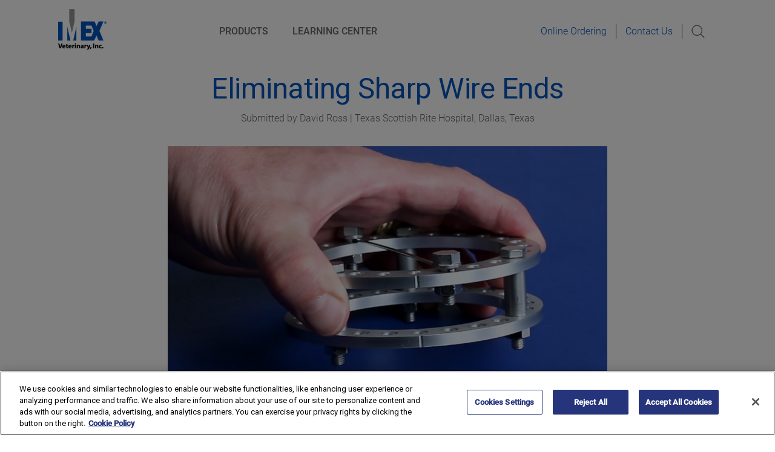

--- FILE ---
content_type: text/html; charset=utf-8
request_url: https://imexvet.com/blogs/educational-content/eliminating-sharp-wire-ends
body_size: 33744
content:
<!doctype html>
  <!--[if IE 8]><html class="no-js ie9 lt-ie9" lang="en"> <![endif]-->
  <!--[if IE 9 ]><html class="ie9 no-js"> <![endif]-->
  <!--[if !IE]><!--><html class="not-ie no-js"><!--<![endif]-->
  <head>
    
	<script id="pandectes-rules">   /* PANDECTES-GDPR: DO NOT MODIFY AUTO GENERATED CODE OF THIS SCRIPT */      window.PandectesSettings = {"store":{"plan":"basic","theme":"Palo Alto Disable Ecom. Movora update","primaryLocale":"en","adminMode":false},"tsPublished":1688215105,"declaration":{"showPurpose":false,"showProvider":false,"showDateGenerated":true},"language":{"languageMode":"Single","fallbackLanguage":"en","languageDetection":"browser","languagesSupported":[]},"texts":{"managed":{"headerText":{"en":"We respect your privacy"},"consentText":{"en":"This website uses cookies to ensure you receive the best experience."},"dismissButtonText":{"en":"Ok"},"linkText":{"en":"Learn more"},"imprintText":{"en":"Imprint"},"preferencesButtonText":{"en":"Preferences"},"allowButtonText":{"en":"Accept"},"denyButtonText":{"en":"Decline"},"leaveSiteButtonText":{"en":"Leave this site"},"cookiePolicyText":{"en":"Cookie policy"},"preferencesPopupTitleText":{"en":"Manage consent preferences"},"preferencesPopupIntroText":{"en":"We use cookies to optimize website functionality, analyze the performance, and provide personalized experience to you. Some cookies are essential to make the website operate and function correctly. Those cookies cannot be disabled. In this window you can manage your preference of cookies."},"preferencesPopupCloseButtonText":{"en":"Close"},"preferencesPopupAcceptAllButtonText":{"en":"Accept all"},"preferencesPopupRejectAllButtonText":{"en":"Reject all"},"preferencesPopupSaveButtonText":{"en":"Save preferences"},"accessSectionTitleText":{"en":"Data portability"},"accessSectionParagraphText":{"en":"You have the right to request access to your data at any time."},"rectificationSectionTitleText":{"en":"Data Rectification"},"rectificationSectionParagraphText":{"en":"You have the right to request your data to be updated whenever you think it is appropriate."},"erasureSectionTitleText":{"en":"Right to be forgotten"},"erasureSectionParagraphText":{"en":"You have the right to ask all your data to be erased. After that, you will no longer be able to access your account."},"declIntroText":{"en":"We use cookies to optimize website functionality, analyze the performance, and provide personalized experience to you. Some cookies are essential to make the website operate and function correctly. Those cookies cannot be disabled. In this window you can manage your preference of cookies."}},"categories":{"strictlyNecessaryCookiesTitleText":{"en":"Strictly necessary cookies"},"functionalityCookiesTitleText":{"en":"Functional cookies"},"performanceCookiesTitleText":{"en":"Performance cookies"},"targetingCookiesTitleText":{"en":"Targeting cookies"},"unclassifiedCookiesTitleText":{"en":"Unclassified cookies"},"strictlyNecessaryCookiesDescriptionText":{"en":"These cookies are essential in order to enable you to move around the website and use its features, such as accessing secure areas of the website. The website cannot function properly without these cookies."},"functionalityCookiesDescriptionText":{"en":"These cookies enable the site to provide enhanced functionality and personalisation. They may be set by us or by third party providers whose services we have added to our pages. If you do not allow these cookies then some or all of these services may not function properly."},"performanceCookiesDescriptionText":{"en":"These cookies enable us to monitor and improve the performance of our website. For example, they allow us to count visits, identify traffic sources and see which parts of the site are most popular."},"targetingCookiesDescriptionText":{"en":"These cookies may be set through our site by our advertising partners. They may be used by those companies to build a profile of your interests and show you relevant adverts on other sites.    They do not store directly personal information, but are based on uniquely identifying your browser and internet device. If you do not allow these cookies, you will experience less targeted advertising."},"unclassifiedCookiesDescriptionText":{"en":"Unclassified cookies are cookies that we are in the process of classifying, together with the providers of individual cookies."}},"auto":{"declName":{"en":"Name"},"declPath":{"en":"Path"},"declType":{"en":"Type"},"declDomain":{"en":"Domain"},"declPurpose":{"en":"Purpose"},"declProvider":{"en":"Provider"},"declRetention":{"en":"Retention"},"declFirstParty":{"en":"First-party"},"declThirdParty":{"en":"Third-party"},"declSeconds":{"en":"seconds"},"declMinutes":{"en":"minutes"},"declHours":{"en":"hours"},"declDays":{"en":"days"},"declMonths":{"en":"months"},"declYears":{"en":"years"},"declSession":{"en":"Session"},"cookiesDetailsText":{"en":"Cookies details"},"preferencesPopupAlwaysAllowedText":{"en":"Always allowed"},"submitButton":{"en":"Submit"},"submittingButton":{"en":"Submitting..."},"cancelButton":{"en":"Cancel"},"guestsSupportInfoText":{"en":"Please login with your customer account to further proceed."},"guestsSupportEmailPlaceholder":{"en":"E-mail address"},"guestsSupportEmailValidationError":{"en":"Email is not valid"},"guestsSupportEmailSuccessTitle":{"en":"Thank you for your request"},"guestsSupportEmailFailureTitle":{"en":"A problem occurred"},"guestsSupportEmailSuccessMessage":{"en":"If you are registered as a customer of this store, you will soon receive an email with instructions on how to proceed."},"guestsSupportEmailFailureMessage":{"en":"Your request was not submitted. Please try again and if problem persists, contact store owner for assistance."},"confirmationSuccessTitle":{"en":"Your request is verified"},"confirmationFailureTitle":{"en":"A problem occurred"},"confirmationSuccessMessage":{"en":"We will soon get back to you as to your request."},"confirmationFailureMessage":{"en":"Your request was not verified. Please try again and if problem persists, contact store owner for assistance"},"consentSectionTitleText":{"en":"Your cookie consent"},"consentSectionNoConsentText":{"en":"You have not consented to the cookies policy of this website."},"consentSectionConsentedText":{"en":"You consented to the cookies policy of this website on"},"consentStatus":{"en":"Consent preference"},"consentDate":{"en":"Consent date"},"consentId":{"en":"Consent ID"},"consentSectionChangeConsentActionText":{"en":"Change consent preference"},"accessSectionGDPRRequestsActionText":{"en":"Data subject requests"},"accessSectionAccountInfoActionText":{"en":"Personal data"},"accessSectionOrdersRecordsActionText":{"en":"Orders"},"accessSectionDownloadReportActionText":{"en":"Request export"},"rectificationCommentPlaceholder":{"en":"Describe what you want to be updated"},"rectificationCommentValidationError":{"en":"Comment is required"},"rectificationSectionEditAccountActionText":{"en":"Request an update"},"erasureSectionRequestDeletionActionText":{"en":"Request personal data deletion"}}},"library":{"previewMode":false,"fadeInTimeout":0,"defaultBlocked":7,"showLink":true,"showImprintLink":false,"enabled":true,"cookie":{"name":"_pandectes_gdpr","expiryDays":365,"secure":true},"dismissOnScroll":false,"dismissOnWindowClick":false,"dismissOnTimeout":false,"palette":{"popup":{"background":"#FFFFFF","backgroundForCalculations":{"a":1,"b":255,"g":255,"r":255},"text":"#838391"},"button":{"background":"#0455BF","backgroundForCalculations":{"a":1,"b":191,"g":85,"r":4},"text":"#FFFFFF","textForCalculation":{"a":1,"b":255,"g":255,"r":255},"border":"transparent"}},"content":{"href":"https://imex-vet.myshopify.com/policies/privacy-policy","imprintHref":"/","close":"&#10005;","target":"","logo":""},"window":"<div role=\"dialog\" aria-live=\"polite\" aria-label=\"cookieconsent\" aria-describedby=\"cookieconsent:desc\" id=\"pandectes-banner\" class=\"cc-window-wrapper cc-bottom-wrapper\"><div class=\"pd-cookie-banner-window cc-window {{classes}}\"><!--googleoff: all-->{{children}}<!--googleon: all--></div></div>","compliance":{"opt-both":"<div class=\"cc-compliance cc-highlight\">{{deny}}{{allow}}</div>"},"type":"opt-both","layouts":{"basic":"{{messagelink}}{{compliance}}{{close}}"},"position":"bottom","theme":"classic","revokable":true,"animateRevokable":false,"revokableReset":false,"revokableLogoUrl":"https://cdn.shopify.com/s/files/1/0075/8729/9417/t/14/assets/pandectes-reopen-logo.png?v=1678479511","revokablePlacement":"bottom-left","revokableMarginHorizontal":15,"revokableMarginVertical":15,"static":false,"autoAttach":true,"hasTransition":true,"blacklistPage":[""]},"geolocation":{"brOnly":false,"caOnly":true,"euOnly":true,"jpOnly":false,"thOnly":false,"canadaOnly":false,"globalVisibility":false},"dsr":{"guestsSupport":false,"accessSectionDownloadReportAuto":false},"banner":{"resetTs":1677788577,"extraCss":"        .cc-banner-logo {max-width: 24em!important;}    @media(min-width: 768px) {.cc-window.cc-floating{max-width: 24em!important;width: 24em!important;}}    .cc-message, .cc-header, .cc-logo {text-align: left}    .cc-window-wrapper{z-index: 2147483647;}    .cc-window{z-index: 2147483647;font-family: inherit;}    .cc-header{font-family: inherit;}    .pd-cp-ui{font-family: inherit; background-color: #FFFFFF;color:#838391;}    .pd-cp-btn{background-color:#0455BF;color:#FFFFFF!important;}    input + .pd-cp-preferences-slider{background-color: rgba(131, 131, 145, 0.3)}    .pd-cp-scrolling-section::-webkit-scrollbar{background-color: rgba(131, 131, 145, 0.3)}    input:checked + .pd-cp-preferences-slider{background-color: rgba(131, 131, 145, 1)}    .pd-cp-scrolling-section::-webkit-scrollbar-thumb {background-color: rgba(131, 131, 145, 1)}    .pd-cp-ui-close{color:#838391;}    .pd-cp-preferences-slider:before{background-color: #FFFFFF}    .pd-cp-title:before {border-color: #838391!important}    .pd-cp-preferences-slider{background-color:#838391}    .pd-cp-toggle{color:#838391!important}    @media(max-width:699px) {.pd-cp-ui-close-top svg {fill: #838391}}    .pd-cp-toggle:hover,.pd-cp-toggle:visited,.pd-cp-toggle:active{color:#838391!important}    .pd-cookie-banner-window {box-shadow: 0 0 18px rgb(0 0 0 / 20%);}  ","customJavascript":null,"showPoweredBy":false,"isActive":false,"implicitSavePreferences":false,"cookieIcon":false,"blockBots":false,"showCookiesDetails":true,"cookiesBlockedByDefault":"7","hasTransition":true,"blockingPage":false,"showOnlyLandingPage":false,"leaveSiteUrl":"https://www.google.com","linkRespectStoreLang":false},"cookies":{"0":[{"name":"secure_customer_sig","domain":"imexvet.com","path":"/","provider":"Shopify","firstParty":true,"retention":"1 year(s)","expires":1,"unit":"declYears","purpose":{"en":"Used in connection with customer login."}},{"name":"localization","domain":"imexvet.com","path":"/","provider":"Shopify","firstParty":true,"retention":"1 year(s)","expires":1,"unit":"declYears","purpose":{"en":"Shopify store localization"}},{"name":"cart_sig","domain":"imexvet.com","path":"/","provider":"Shopify","firstParty":true,"retention":"14 day(s)","expires":14,"unit":"declSession","purpose":{"en":"Used in connection with checkout."}},{"name":"_tracking_consent","domain":".imexvet.com","path":"/","provider":"Shopify","firstParty":true,"retention":"1 year(s)","expires":1,"unit":"declYears","purpose":{"en":"Tracking preferences."}},{"name":"_secure_session_id","domain":"imexvet.com","path":"/","provider":"Shopify","firstParty":true,"retention":"24 hour(s)","expires":24,"unit":"declHours","purpose":{"en":"Used in connection with navigation through a storefront."}},{"name":"_cmp_a","domain":".imexvet.com","path":"/","provider":"Shopify","firstParty":true,"retention":"2 day(s)","expires":2,"unit":"declSession","purpose":{"en":"Used for managing customer privacy settings."}},{"name":"keep_alive","domain":"imexvet.com","path":"/","provider":"Shopify","firstParty":true,"retention":"30 minute(s)","expires":30,"unit":"declMinutes","purpose":{"en":"Used in connection with buyer localization."}}],"1":[],"2":[{"name":"_orig_referrer","domain":".imexvet.com","path":"/","provider":"Shopify","firstParty":true,"retention":"14 day(s)","expires":14,"unit":"declSession","purpose":{"en":"Tracks landing pages."}},{"name":"_y","domain":".imexvet.com","path":"/","provider":"Shopify","firstParty":true,"retention":"1 year(s)","expires":1,"unit":"declYears","purpose":{"en":"Shopify analytics."}},{"name":"_landing_page","domain":".imexvet.com","path":"/","provider":"Shopify","firstParty":true,"retention":"14 day(s)","expires":14,"unit":"declSession","purpose":{"en":"Tracks landing pages."}},{"name":"_s","domain":".imexvet.com","path":"/","provider":"Shopify","firstParty":true,"retention":"31 minute(s)","expires":31,"unit":"declMinutes","purpose":{"en":"Shopify analytics."}},{"name":"_shopify_y","domain":".imexvet.com","path":"/","provider":"Shopify","firstParty":true,"retention":"1 year(s)","expires":1,"unit":"declYears","purpose":{"en":"Shopify analytics."}},{"name":"_shopify_s","domain":".imexvet.com","path":"/","provider":"Shopify","firstParty":true,"retention":"31 minute(s)","expires":31,"unit":"declMinutes","purpose":{"en":"Shopify analytics."}},{"name":"_ga_RZ3HWW15W2","domain":".imexvet.com","path":"/","provider":"Google","firstParty":true,"retention":"1 year(s)","expires":1,"unit":"declYears","purpose":{"en":"Cookie is set by Google Analytics with unknown functionality"}},{"name":"_ga","domain":".imexvet.com","path":"/","provider":"Google","firstParty":true,"retention":"1 year(s)","expires":1,"unit":"declYears","purpose":{"en":"Cookie is set by Google Analytics with unknown functionality"}},{"name":"_shopify_sa_t","domain":".imexvet.com","path":"/","provider":"Shopify","firstParty":true,"retention":"30 minute(s)","expires":30,"unit":"declMinutes","purpose":{"en":"Shopify analytics relating to marketing & referrals."}},{"name":"_gid","domain":".imexvet.com","path":"/","provider":"Google","firstParty":true,"retention":"24 hour(s)","expires":24,"unit":"declHours","purpose":{"en":"Cookie is placed by Google Analytics to count and track pageviews."}},{"name":"_shopify_sa_p","domain":".imexvet.com","path":"/","provider":"Shopify","firstParty":true,"retention":"30 minute(s)","expires":30,"unit":"declMinutes","purpose":{"en":"Shopify analytics relating to marketing & referrals."}},{"name":"_gat","domain":".imexvet.com","path":"/","provider":"Google","firstParty":true,"retention":"51 second(s)","expires":51,"unit":"declSeconds","purpose":{"en":"Cookie is placed by Google Analytics to filter requests from bots."}},{"name":"_gat_gtag_UA_360669_3","domain":".imexvet.com","path":"/","provider":"Google","firstParty":true,"retention":"51 second(s)","expires":51,"unit":"declSeconds","purpose":{"en":"Cookie is placed by Google Analytics to filter requests from bots."}}],"4":[],"8":[{"name":"newsletter_delay","domain":"imexvet.com","path":"/","provider":"Unknown","firstParty":true,"retention":"14 day(s)","expires":14,"unit":"declSession","purpose":{"en":""}}]},"blocker":{"isActive":false,"googleConsentMode":{"id":"","analyticsId":"","isActive":false,"adStorageCategory":4,"analyticsStorageCategory":2,"personalizationStorageCategory":1,"functionalityStorageCategory":1,"customEvent":true,"securityStorageCategory":0,"redactData":true,"urlPassthrough":false},"facebookPixel":{"id":"","isActive":false,"ldu":false},"rakuten":{"isActive":false,"cmp":false,"ccpa":false},"gpcIsActive":false,"defaultBlocked":7,"patterns":{"whiteList":[],"blackList":{"1":[],"2":[],"4":[],"8":[]},"iframesWhiteList":[],"iframesBlackList":{"1":[],"2":[],"4":[],"8":[]},"beaconsWhiteList":[],"beaconsBlackList":{"1":[],"2":[],"4":[],"8":[]}}}}      !function(){"use strict";window.PandectesRules=window.PandectesRules||{},window.PandectesRules.manualBlacklist={1:[],2:[],4:[]},window.PandectesRules.blacklistedIFrames={1:[],2:[],4:[]},window.PandectesRules.blacklistedCss={1:[],2:[],4:[]},window.PandectesRules.blacklistedBeacons={1:[],2:[],4:[]};var e="javascript/blocked",t="_pandectes_gdpr";function n(e){return new RegExp(e.replace(/[/\\.+?$()]/g,"\\$&").replace("*","(.*)"))}var r=function(e){try{return JSON.parse(e)}catch(e){return!1}},a=function(e){var t=arguments.length>1&&void 0!==arguments[1]?arguments[1]:"log",n=new URLSearchParams(window.location.search);n.get("log")&&console[t]("PandectesRules: ".concat(e))};function i(e,t){var n=Object.keys(e);if(Object.getOwnPropertySymbols){var r=Object.getOwnPropertySymbols(e);t&&(r=r.filter((function(t){return Object.getOwnPropertyDescriptor(e,t).enumerable}))),n.push.apply(n,r)}return n}function s(e){for(var t=1;t<arguments.length;t++){var n=null!=arguments[t]?arguments[t]:{};t%2?i(Object(n),!0).forEach((function(t){o(e,t,n[t])})):Object.getOwnPropertyDescriptors?Object.defineProperties(e,Object.getOwnPropertyDescriptors(n)):i(Object(n)).forEach((function(t){Object.defineProperty(e,t,Object.getOwnPropertyDescriptor(n,t))}))}return e}function o(e,t,n){return t in e?Object.defineProperty(e,t,{value:n,enumerable:!0,configurable:!0,writable:!0}):e[t]=n,e}function c(e,t){return function(e){if(Array.isArray(e))return e}(e)||function(e,t){var n=null==e?null:"undefined"!=typeof Symbol&&e[Symbol.iterator]||e["@@iterator"];if(null==n)return;var r,a,i=[],s=!0,o=!1;try{for(n=n.call(e);!(s=(r=n.next()).done)&&(i.push(r.value),!t||i.length!==t);s=!0);}catch(e){o=!0,a=e}finally{try{s||null==n.return||n.return()}finally{if(o)throw a}}return i}(e,t)||u(e,t)||function(){throw new TypeError("Invalid attempt to destructure non-iterable instance.\nIn order to be iterable, non-array objects must have a [Symbol.iterator]() method.")}()}function l(e){return function(e){if(Array.isArray(e))return d(e)}(e)||function(e){if("undefined"!=typeof Symbol&&null!=e[Symbol.iterator]||null!=e["@@iterator"])return Array.from(e)}(e)||u(e)||function(){throw new TypeError("Invalid attempt to spread non-iterable instance.\nIn order to be iterable, non-array objects must have a [Symbol.iterator]() method.")}()}function u(e,t){if(e){if("string"==typeof e)return d(e,t);var n=Object.prototype.toString.call(e).slice(8,-1);return"Object"===n&&e.constructor&&(n=e.constructor.name),"Map"===n||"Set"===n?Array.from(e):"Arguments"===n||/^(?:Ui|I)nt(?:8|16|32)(?:Clamped)?Array$/.test(n)?d(e,t):void 0}}function d(e,t){(null==t||t>e.length)&&(t=e.length);for(var n=0,r=new Array(t);n<t;n++)r[n]=e[n];return r}var f="Pandectes"===window.navigator.userAgent;a("userAgent -> ".concat(window.navigator.userAgent.substring(0,50)));var p=function(){var e,n=arguments.length>0&&void 0!==arguments[0]?arguments[0]:t,a="; "+document.cookie,i=a.split("; "+n+"=");if(i.length<2)e={};else{var s=i.pop(),o=s.split(";");e=window.atob(o.shift())}var c=r(e);return!1!==c?c:e}(),g=window.PandectesSettings,y=g.banner.isActive,h=g.blocker.defaultBlocked,m=p&&null!==p.preferences&&void 0!==p.preferences?p.preferences:null,w=y?null===m?h:m:0,b={1:0==(1&w),2:0==(2&w),4:0==(4&w)},v=window.PandectesSettings.blocker.patterns,k=v.blackList,L=v.whiteList,S=v.iframesBlackList,P=v.iframesWhiteList,A=v.beaconsBlackList,C=v.beaconsWhiteList,_={blackList:[],whiteList:[],iframesBlackList:{1:[],2:[],4:[],8:[]},iframesWhiteList:[],beaconsBlackList:{1:[],2:[],4:[],8:[]},beaconsWhiteList:[]};[1,2,4].map((function(e){var t;b[e]||((t=_.blackList).push.apply(t,l(k[e].length?k[e].map(n):[])),_.iframesBlackList[e]=S[e].length?S[e].map(n):[],_.beaconsBlackList[e]=A[e].length?A[e].map(n):[])})),_.whiteList=L.length?L.map(n):[],_.iframesWhiteList=P.length?P.map(n):[],_.beaconsWhiteList=C.length?C.map(n):[];var B={scripts:[],iframes:{1:[],2:[],4:[]},beacons:{1:[],2:[],4:[]},css:{1:[],2:[],4:[]}},O=function(t,n){return t&&(!n||n!==e)&&(!_.blackList||_.blackList.some((function(e){return e.test(t)})))&&(!_.whiteList||_.whiteList.every((function(e){return!e.test(t)})))},E=function(e){var t=e.getAttribute("src");return _.blackList&&_.blackList.every((function(e){return!e.test(t)}))||_.whiteList&&_.whiteList.some((function(e){return e.test(t)}))},I=function(e,t){var n=_.iframesBlackList[t],r=_.iframesWhiteList;return e&&(!n||n.some((function(t){return t.test(e)})))&&(!r||r.every((function(t){return!t.test(e)})))},j=function(e,t){var n=_.beaconsBlackList[t],r=_.beaconsWhiteList;return e&&(!n||n.some((function(t){return t.test(e)})))&&(!r||r.every((function(t){return!t.test(e)})))},R=new MutationObserver((function(e){for(var t=0;t<e.length;t++)for(var n=e[t].addedNodes,r=0;r<n.length;r++){var a=n[r],i=a.dataset&&a.dataset.cookiecategory;if(1===a.nodeType&&"LINK"===a.tagName){var s=a.dataset&&a.dataset.href;if(s&&i)switch(i){case"functionality":case"C0001":B.css[1].push(s);break;case"performance":case"C0002":B.css[2].push(s);break;case"targeting":case"C0003":B.css[4].push(s)}}}})),T=new MutationObserver((function(t){for(var n=0;n<t.length;n++)for(var r=t[n].addedNodes,a=function(t){var n=r[t],a=n.src||n.dataset&&n.dataset.src,i=n.dataset&&n.dataset.cookiecategory;if(1===n.nodeType&&"IFRAME"===n.tagName){if(a){var s=!1;I(a,1)||"functionality"===i||"C0001"===i?(s=!0,B.iframes[1].push(a)):I(a,2)||"performance"===i||"C0002"===i?(s=!0,B.iframes[2].push(a)):(I(a,4)||"targeting"===i||"C0003"===i)&&(s=!0,B.iframes[4].push(a)),s&&(n.removeAttribute("src"),n.setAttribute("data-src",a))}}else if(1===n.nodeType&&"IMG"===n.tagName){if(a){var o=!1;j(a,1)?(o=!0,B.beacons[1].push(a)):j(a,2)?(o=!0,B.beacons[2].push(a)):j(a,4)&&(o=!0,B.beacons[4].push(a)),o&&(n.removeAttribute("src"),n.setAttribute("data-src",a))}}else if(1===n.nodeType&&"LINK"===n.tagName){var c=n.dataset&&n.dataset.href;if(c&&i)switch(i){case"functionality":case"C0001":B.css[1].push(c);break;case"performance":case"C0002":B.css[2].push(c);break;case"targeting":case"C0003":B.css[4].push(c)}}else if(1===n.nodeType&&"SCRIPT"===n.tagName){var l=n.type,u=!1;if(O(a,l))u=!0;else if(a&&i)switch(i){case"functionality":case"C0001":u=!0,window.PandectesRules.manualBlacklist[1].push(a);break;case"performance":case"C0002":u=!0,window.PandectesRules.manualBlacklist[2].push(a);break;case"targeting":case"C0003":u=!0,window.PandectesRules.manualBlacklist[4].push(a)}if(u){B.scripts.push([n,l]),n.type=e;n.addEventListener("beforescriptexecute",(function t(r){n.getAttribute("type")===e&&r.preventDefault(),n.removeEventListener("beforescriptexecute",t)})),n.parentElement&&n.parentElement.removeChild(n)}}},i=0;i<r.length;i++)a(i)})),x=document.createElement,N={src:Object.getOwnPropertyDescriptor(HTMLScriptElement.prototype,"src"),type:Object.getOwnPropertyDescriptor(HTMLScriptElement.prototype,"type")};window.PandectesRules.unblockCss=function(e){var t=B.css[e]||[];t.length&&a("Unblocking CSS for ".concat(e)),t.forEach((function(e){var t=document.querySelector('link[data-href^="'.concat(e,'"]'));t.removeAttribute("data-href"),t.href=e})),B.css[e]=[]},window.PandectesRules.unblockIFrames=function(e){var t=B.iframes[e]||[];t.length&&a("Unblocking IFrames for ".concat(e)),_.iframesBlackList[e]=[],t.forEach((function(e){var t=document.querySelector('iframe[data-src^="'.concat(e,'"]'));t.removeAttribute("data-src"),t.src=e})),B.iframes[e]=[]},window.PandectesRules.unblockBeacons=function(e){var t=B.beacons[e]||[];t.length&&a("Unblocking Beacons for ".concat(e)),_.beaconsBlackList[e]=[],t.forEach((function(e){var t=document.querySelector('img[data-src^="'.concat(e,'"]'));t.removeAttribute("data-src"),t.src=e})),B.beacons[e]=[]},window.PandectesRules.unblock=function(t){t.length<1?(_.blackList=[],_.whiteList=[],_.iframesBlackList=[],_.iframesWhiteList=[]):(_.blackList&&(_.blackList=_.blackList.filter((function(e){return t.every((function(t){return"string"==typeof t?!e.test(t):t instanceof RegExp?e.toString()!==t.toString():void 0}))}))),_.whiteList&&(_.whiteList=[].concat(l(_.whiteList),l(t.map((function(e){if("string"==typeof e){var t=".*"+n(e)+".*";if(_.whiteList.every((function(e){return e.toString()!==t.toString()})))return new RegExp(t)}else if(e instanceof RegExp&&_.whiteList.every((function(t){return t.toString()!==e.toString()})))return e;return null})).filter(Boolean)))));for(var r=document.querySelectorAll('script[type="'.concat(e,'"]')),i=0;i<r.length;i++){var s=r[i];E(s)&&(B.scripts.push([s,"application/javascript"]),s.parentElement.removeChild(s))}var o=0;l(B.scripts).forEach((function(e,t){var n=c(e,2),r=n[0],a=n[1];if(E(r)){for(var i=document.createElement("script"),s=0;s<r.attributes.length;s++){var l=r.attributes[s];"src"!==l.name&&"type"!==l.name&&i.setAttribute(l.name,r.attributes[s].value)}i.setAttribute("src",r.src),i.setAttribute("type",a||"application/javascript"),document.head.appendChild(i),B.scripts.splice(t-o,1),o++}})),0==_.blackList.length&&0===_.iframesBlackList[1].length&&0===_.iframesBlackList[2].length&&0===_.iframesBlackList[4].length&&0===_.beaconsBlackList[1].length&&0===_.beaconsBlackList[2].length&&0===_.beaconsBlackList[4].length&&(a("Disconnecting observers"),T.disconnect(),R.disconnect())};var M,D,W=window.PandectesSettings.store.adminMode,F=window.PandectesSettings.blocker;M=function(){!function(){var e=window.Shopify.trackingConsent;try{var t=W&&!window.Shopify.AdminBarInjector,n={preferences:0==(1&w)||f||t,analytics:0==(2&w)||f||t,marketing:0==(4&w)||f||t};e.firstPartyMarketingAllowed()===n.marketing&&e.analyticsProcessingAllowed()===n.analytics&&e.preferencesProcessingAllowed()===n.preferences||e.setTrackingConsent(n,(function(e){e&&e.error?a("Shopify.customerPrivacy API - failed to setTrackingConsent"):a("Shopify.customerPrivacy API - setTrackingConsent(".concat(JSON.stringify(n),")"))}))}catch(e){a("Shopify.customerPrivacy API - exception")}}(),function(){var e=window.Shopify.trackingConsent,t=e.currentVisitorConsent();if(F.gpcIsActive&&"CCPA"===e.getRegulation()&&"no"===t.gpc&&"yes"!==t.sale_of_data){var n={sale_of_data:!1};e.setTrackingConsent(n,(function(e){e&&e.error?a("Shopify.customerPrivacy API - failed to setTrackingConsent({".concat(JSON.stringify(n),")")):a("Shopify.customerPrivacy API - setTrackingConsent(".concat(JSON.stringify(n),")"))}))}}()},D=null,window.Shopify&&window.Shopify.loadFeatures&&window.Shopify.trackingConsent?M():D=setInterval((function(){window.Shopify&&window.Shopify.loadFeatures&&(clearInterval(D),window.Shopify.loadFeatures([{name:"consent-tracking-api",version:"0.1"}],(function(e){e?a("Shopify.customerPrivacy API - failed to load"):(a("Shopify.customerPrivacy API - loaded"),M())})))}),10);var z=window.PandectesSettings,U=z.banner.isActive,q=z.blocker.googleConsentMode,J=q.isActive,H=q.customEvent,$=q.redactData,G=q.urlPassthrough,K=q.adStorageCategory,V=q.analyticsStorageCategory,Y=q.functionalityStorageCategory,Q=q.personalizationStorageCategory,X=q.securityStorageCategory;function Z(){window.dataLayer.push(arguments)}window.dataLayer=window.dataLayer||[];var ee,te,ne={hasInitialized:!1,ads_data_redaction:!1,url_passthrough:!1,storage:{ad_storage:"granted",analytics_storage:"granted",functionality_storage:"granted",personalization_storage:"granted",security_storage:"granted",wait_for_update:500}};if(U&&J){var re=0==(w&K)?"granted":"denied",ae=0==(w&V)?"granted":"denied",ie=0==(w&Y)?"granted":"denied",se=0==(w&Q)?"granted":"denied",oe=0==(w&X)?"granted":"denied";ne.hasInitialized=!0,ne.ads_data_redaction="denied"===re&&$,ne.url_passthrough=G,ne.storage.ad_storage=re,ne.storage.analytics_storage=ae,ne.storage.functionality_storage=ie,ne.storage.personalization_storage=se,ne.storage.security_storage=oe,ne.ads_data_redaction&&Z("set","ads_data_redaction",ne.ads_data_redaction),ne.url_passthrough&&Z("set","url_passthrough",ne.url_passthrough),Z("consent","default",ne.storage),H&&(te=7===(ee=w)?"deny":0===ee?"allow":"mixed",window.dataLayer.push({event:"Pandectes_Consent_Update",pandectes_status:te,pandectes_categories:{C0000:"allow",C0001:b[1]?"allow":"deny",C0002:b[2]?"allow":"deny",C0003:b[4]?"allow":"deny"}})),a("Google consent mode initialized")}window.PandectesRules.gcm=ne;var ce=window.PandectesSettings,le=ce.banner.isActive,ue=ce.blocker.isActive;a("Blocker -> "+(ue?"Active":"Inactive")),a("Banner -> "+(le?"Active":"Inactive")),a("ActualPrefs -> "+w);var de=null===m&&/\/checkouts\//.test(window.location.pathname);0!==w&&!1===f&&ue&&!de?(a("Blocker will execute"),document.createElement=function(){for(var t=arguments.length,n=new Array(t),r=0;r<t;r++)n[r]=arguments[r];if("script"!==n[0].toLowerCase())return x.bind?x.bind(document).apply(void 0,n):x;var a=x.bind(document).apply(void 0,n);try{Object.defineProperties(a,{src:s(s({},N.src),{},{set:function(t){O(t,a.type)&&N.type.set.call(this,e),N.src.set.call(this,t)}}),type:s(s({},N.type),{},{get:function(){var t=N.type.get.call(this);return t===e||O(this.src,t)?null:t},set:function(t){var n=O(a.src,a.type)?e:t;N.type.set.call(this,n)}})}),a.setAttribute=function(t,n){if("type"===t){var r=O(a.src,a.type)?e:n;N.type.set.call(a,r)}else"src"===t?(O(n,a.type)&&N.type.set.call(a,e),N.src.set.call(a,n)):HTMLScriptElement.prototype.setAttribute.call(a,t,n)}}catch(e){console.warn("Yett: unable to prevent script execution for script src ",a.src,".\n",'A likely cause would be because you are using a third-party browser extension that monkey patches the "document.createElement" function.')}return a},T.observe(document.documentElement,{childList:!0,subtree:!0}),R.observe(document.documentElement,{childList:!0,subtree:!0})):a("Blocker will not execute")}();
</script>


    <meta charset="utf-8">
    <meta http-equiv="X-UA-Compatible" content="IE=edge,chrome=1">

    
      <link rel="shortcut icon" href="//imexvet.com/cdn/shop/files/imex-favicon_b94c8eed-f207-47b8-9204-7561f320b53a_32x32.png?v=1625147000" type="image/png" />
    

    <!-- Title and description ================================================== -->
    <title>
    Eliminating Sharp Wire Ends &ndash; Movora Webservices
    </title>

    

    <!-- Helpers ================================================== -->
    <!-- /snippets/social-meta-tags.liquid -->




<meta property="og:site_name" content="Movora Webservices">
<meta property="og:url" content="https://imexvet.com/blogs/educational-content/eliminating-sharp-wire-ends">
<meta property="og:title" content="Eliminating Sharp Wire Ends">
<meta property="og:type" content="article">
<meta property="og:description" content="A common question asked in relation to circular or hybrid external fixation is, "After tensioning fixation wires, how do I handle the sharp ends?" Two schools of thought exist... ">





<meta name="twitter:card" content="summary_large_image">
<meta name="twitter:title" content="Eliminating Sharp Wire Ends">
<meta name="twitter:description" content="A common question asked in relation to circular or hybrid external fixation is, "After tensioning fixation wires, how do I handle the sharp ends?" Two schools of thought exist... ">

    <link rel="canonical" href="https://imexvet.com/blogs/educational-content/eliminating-sharp-wire-ends">
    <meta name="viewport" content="width=device-width,initial-scale=1">

    <script>window.performance && window.performance.mark && window.performance.mark('shopify.content_for_header.start');</script><meta id="shopify-digital-wallet" name="shopify-digital-wallet" content="/7587299417/digital_wallets/dialog">
<link rel="alternate" type="application/atom+xml" title="Feed" href="/blogs/educational-content.atom" />
<script async="async" src="/checkouts/internal/preloads.js?locale=en-US"></script>
<script id="shopify-features" type="application/json">{"accessToken":"7670fb3bb5f787a49a25f811e8886593","betas":["rich-media-storefront-analytics"],"domain":"imexvet.com","predictiveSearch":true,"shopId":7587299417,"locale":"en"}</script>
<script>var Shopify = Shopify || {};
Shopify.shop = "imex-vet.myshopify.com";
Shopify.locale = "en";
Shopify.currency = {"active":"USD","rate":"1.0"};
Shopify.country = "US";
Shopify.theme = {"name":"Palo Alto Movora Logo update 2023\/11\/30","id":126003314777,"schema_name":"Palo Alto","schema_version":"2.1.12","theme_store_id":777,"role":"main"};
Shopify.theme.handle = "null";
Shopify.theme.style = {"id":null,"handle":null};
Shopify.cdnHost = "imexvet.com/cdn";
Shopify.routes = Shopify.routes || {};
Shopify.routes.root = "/";</script>
<script type="module">!function(o){(o.Shopify=o.Shopify||{}).modules=!0}(window);</script>
<script>!function(o){function n(){var o=[];function n(){o.push(Array.prototype.slice.apply(arguments))}return n.q=o,n}var t=o.Shopify=o.Shopify||{};t.loadFeatures=n(),t.autoloadFeatures=n()}(window);</script>
<script id="shop-js-analytics" type="application/json">{"pageType":"article"}</script>
<script defer="defer" async type="module" src="//imexvet.com/cdn/shopifycloud/shop-js/modules/v2/client.init-shop-cart-sync_BApSsMSl.en.esm.js"></script>
<script defer="defer" async type="module" src="//imexvet.com/cdn/shopifycloud/shop-js/modules/v2/chunk.common_CBoos6YZ.esm.js"></script>
<script type="module">
  await import("//imexvet.com/cdn/shopifycloud/shop-js/modules/v2/client.init-shop-cart-sync_BApSsMSl.en.esm.js");
await import("//imexvet.com/cdn/shopifycloud/shop-js/modules/v2/chunk.common_CBoos6YZ.esm.js");

  window.Shopify.SignInWithShop?.initShopCartSync?.({"fedCMEnabled":true,"windoidEnabled":true});

</script>
<script>(function() {
  var isLoaded = false;
  function asyncLoad() {
    if (isLoaded) return;
    isLoaded = true;
    var urls = ["https:\/\/formbuilder.hulkapps.com\/skeletopapp.js?shop=imex-vet.myshopify.com","https:\/\/d23dclunsivw3h.cloudfront.net\/redirect-app.js?shop=imex-vet.myshopify.com","https:\/\/cdn.shopify.com\/s\/files\/1\/0075\/8729\/9417\/t\/3\/assets\/globo.formbuilder.init.js?v=1640809612\u0026shop=imex-vet.myshopify.com"];
    for (var i = 0; i < urls.length; i++) {
      var s = document.createElement('script');
      s.type = 'text/javascript';
      s.async = true;
      s.src = urls[i];
      var x = document.getElementsByTagName('script')[0];
      x.parentNode.insertBefore(s, x);
    }
  };
  if(window.attachEvent) {
    window.attachEvent('onload', asyncLoad);
  } else {
    window.addEventListener('load', asyncLoad, false);
  }
})();</script>
<script id="__st">var __st={"a":7587299417,"offset":-21600,"reqid":"292d0fb0-5a00-4fcb-b608-effd6e52952c-1768936056","pageurl":"imexvet.com\/blogs\/educational-content\/eliminating-sharp-wire-ends","s":"articles-384489095257","u":"17263675165d","p":"article","rtyp":"article","rid":384489095257};</script>
<script>window.ShopifyPaypalV4VisibilityTracking = true;</script>
<script id="captcha-bootstrap">!function(){'use strict';const t='contact',e='account',n='new_comment',o=[[t,t],['blogs',n],['comments',n],[t,'customer']],c=[[e,'customer_login'],[e,'guest_login'],[e,'recover_customer_password'],[e,'create_customer']],r=t=>t.map((([t,e])=>`form[action*='/${t}']:not([data-nocaptcha='true']) input[name='form_type'][value='${e}']`)).join(','),a=t=>()=>t?[...document.querySelectorAll(t)].map((t=>t.form)):[];function s(){const t=[...o],e=r(t);return a(e)}const i='password',u='form_key',d=['recaptcha-v3-token','g-recaptcha-response','h-captcha-response',i],f=()=>{try{return window.sessionStorage}catch{return}},m='__shopify_v',_=t=>t.elements[u];function p(t,e,n=!1){try{const o=window.sessionStorage,c=JSON.parse(o.getItem(e)),{data:r}=function(t){const{data:e,action:n}=t;return t[m]||n?{data:e,action:n}:{data:t,action:n}}(c);for(const[e,n]of Object.entries(r))t.elements[e]&&(t.elements[e].value=n);n&&o.removeItem(e)}catch(o){console.error('form repopulation failed',{error:o})}}const l='form_type',E='cptcha';function T(t){t.dataset[E]=!0}const w=window,h=w.document,L='Shopify',v='ce_forms',y='captcha';let A=!1;((t,e)=>{const n=(g='f06e6c50-85a8-45c8-87d0-21a2b65856fe',I='https://cdn.shopify.com/shopifycloud/storefront-forms-hcaptcha/ce_storefront_forms_captcha_hcaptcha.v1.5.2.iife.js',D={infoText:'Protected by hCaptcha',privacyText:'Privacy',termsText:'Terms'},(t,e,n)=>{const o=w[L][v],c=o.bindForm;if(c)return c(t,g,e,D).then(n);var r;o.q.push([[t,g,e,D],n]),r=I,A||(h.body.append(Object.assign(h.createElement('script'),{id:'captcha-provider',async:!0,src:r})),A=!0)});var g,I,D;w[L]=w[L]||{},w[L][v]=w[L][v]||{},w[L][v].q=[],w[L][y]=w[L][y]||{},w[L][y].protect=function(t,e){n(t,void 0,e),T(t)},Object.freeze(w[L][y]),function(t,e,n,w,h,L){const[v,y,A,g]=function(t,e,n){const i=e?o:[],u=t?c:[],d=[...i,...u],f=r(d),m=r(i),_=r(d.filter((([t,e])=>n.includes(e))));return[a(f),a(m),a(_),s()]}(w,h,L),I=t=>{const e=t.target;return e instanceof HTMLFormElement?e:e&&e.form},D=t=>v().includes(t);t.addEventListener('submit',(t=>{const e=I(t);if(!e)return;const n=D(e)&&!e.dataset.hcaptchaBound&&!e.dataset.recaptchaBound,o=_(e),c=g().includes(e)&&(!o||!o.value);(n||c)&&t.preventDefault(),c&&!n&&(function(t){try{if(!f())return;!function(t){const e=f();if(!e)return;const n=_(t);if(!n)return;const o=n.value;o&&e.removeItem(o)}(t);const e=Array.from(Array(32),(()=>Math.random().toString(36)[2])).join('');!function(t,e){_(t)||t.append(Object.assign(document.createElement('input'),{type:'hidden',name:u})),t.elements[u].value=e}(t,e),function(t,e){const n=f();if(!n)return;const o=[...t.querySelectorAll(`input[type='${i}']`)].map((({name:t})=>t)),c=[...d,...o],r={};for(const[a,s]of new FormData(t).entries())c.includes(a)||(r[a]=s);n.setItem(e,JSON.stringify({[m]:1,action:t.action,data:r}))}(t,e)}catch(e){console.error('failed to persist form',e)}}(e),e.submit())}));const S=(t,e)=>{t&&!t.dataset[E]&&(n(t,e.some((e=>e===t))),T(t))};for(const o of['focusin','change'])t.addEventListener(o,(t=>{const e=I(t);D(e)&&S(e,y())}));const B=e.get('form_key'),M=e.get(l),P=B&&M;t.addEventListener('DOMContentLoaded',(()=>{const t=y();if(P)for(const e of t)e.elements[l].value===M&&p(e,B);[...new Set([...A(),...v().filter((t=>'true'===t.dataset.shopifyCaptcha))])].forEach((e=>S(e,t)))}))}(h,new URLSearchParams(w.location.search),n,t,e,['guest_login'])})(!0,!0)}();</script>
<script integrity="sha256-4kQ18oKyAcykRKYeNunJcIwy7WH5gtpwJnB7kiuLZ1E=" data-source-attribution="shopify.loadfeatures" defer="defer" src="//imexvet.com/cdn/shopifycloud/storefront/assets/storefront/load_feature-a0a9edcb.js" crossorigin="anonymous"></script>
<script data-source-attribution="shopify.dynamic_checkout.dynamic.init">var Shopify=Shopify||{};Shopify.PaymentButton=Shopify.PaymentButton||{isStorefrontPortableWallets:!0,init:function(){window.Shopify.PaymentButton.init=function(){};var t=document.createElement("script");t.src="https://imexvet.com/cdn/shopifycloud/portable-wallets/latest/portable-wallets.en.js",t.type="module",document.head.appendChild(t)}};
</script>
<script data-source-attribution="shopify.dynamic_checkout.buyer_consent">
  function portableWalletsHideBuyerConsent(e){var t=document.getElementById("shopify-buyer-consent"),n=document.getElementById("shopify-subscription-policy-button");t&&n&&(t.classList.add("hidden"),t.setAttribute("aria-hidden","true"),n.removeEventListener("click",e))}function portableWalletsShowBuyerConsent(e){var t=document.getElementById("shopify-buyer-consent"),n=document.getElementById("shopify-subscription-policy-button");t&&n&&(t.classList.remove("hidden"),t.removeAttribute("aria-hidden"),n.addEventListener("click",e))}window.Shopify?.PaymentButton&&(window.Shopify.PaymentButton.hideBuyerConsent=portableWalletsHideBuyerConsent,window.Shopify.PaymentButton.showBuyerConsent=portableWalletsShowBuyerConsent);
</script>
<script data-source-attribution="shopify.dynamic_checkout.cart.bootstrap">document.addEventListener("DOMContentLoaded",(function(){function t(){return document.querySelector("shopify-accelerated-checkout-cart, shopify-accelerated-checkout")}if(t())Shopify.PaymentButton.init();else{new MutationObserver((function(e,n){t()&&(Shopify.PaymentButton.init(),n.disconnect())})).observe(document.body,{childList:!0,subtree:!0})}}));
</script>

<script>window.performance && window.performance.mark && window.performance.mark('shopify.content_for_header.end');</script>

    <!-- CSS ================================================== -->
    <link href="//imexvet.com/cdn/shop/t/19/assets/theme.scss.css?v=172595620018339665431701374774" rel="stylesheet" type="text/css" media="all" />
    <link href="//imexvet.com/cdn/shop/t/19/assets/theme.min.css?v=160115516024678895031701374228" rel="stylesheet" type="text/css" media="all" />

    <noscript>
      <style>
      .block-body {display: none !important;}
      </style>
    </noscript>

    <!-- Header hook for plugins ================================================== -->
    <!-- /snippets/oldIE-js.liquid -->



<!-- Old IE -->

<!--[if lt IE 9]>
<script src="//html5shiv.googlecode.com/svn/trunk/html5.js" type="text/javascript"></script>
<script src="//imexvet.com/cdn/shop/t/19/assets/respond.min.js?v=52248677837542619231701374228" type="text/javascript"></script>
<link href="//imexvet.com/cdn/shop/t/19/assets/respond-proxy.html" id="respond-proxy" rel="respond-proxy" />
<link href="//imexvet.com/search?q=409466e8fa43ed0fd0bf06b6730ebac0" id="respond-redirect" rel="respond-redirect" />
<script src="//imexvet.com/search?q=409466e8fa43ed0fd0bf06b6730ebac0" type="text/javascript"></script>
<![endif]-->
<!--[if (lte IE 9) ]>
<script src="//imexvet.com/cdn/shop/t/19/assets/match-media.min.js?v=159635276924582161481701374228" type="text/javascript"></script>
<script src="//imexvet.com/cdn/shop/t/19/assets/matchMedia.addListener.js?v=119002121768420123661701374228" type="text/javascript"></script>
<![endif]-->
<script src="//ajax.googleapis.com/ajax/libs/webfont/1/webfont.js" type="text/javascript"></script>
<script src="//ajax.googleapis.com/ajax/libs/jquery/3.1.0/jquery.min.js" type="text/javascript"></script>
<script>window.lazySizesConfig = window.lazySizesConfig || {};</script>
<script src="//imexvet.com/cdn/shop/t/19/assets/lazysizes.js?v=62480953726719776521701374228" async=""></script>



<script> 
/* Modernizr 2.8.3 (Custom Build) | MIT & BSD
 */
;window.Modernizr=function(a,b,c){function z(a){j.cssText=a}function A(a,b){return z(m.join(a+";")+(b||""))}function B(a,b){return typeof a===b}function C(a,b){return!!~(""+a).indexOf(b)}function D(a,b){for(var d in a){var e=a[d];if(!C(e,"-")&&j[e]!==c)return b=="pfx"?e:!0}return!1}function E(a,b,d){for(var e in a){var f=b[a[e]];if(f!==c)return d===!1?a[e]:B(f,"function")?f.bind(d||b):f}return!1}function F(a,b,c){var d=a.charAt(0).toUpperCase()+a.slice(1),e=(a+" "+o.join(d+" ")+d).split(" ");return B(b,"string")||B(b,"undefined")?D(e,b):(e=(a+" "+p.join(d+" ")+d).split(" "),E(e,b,c))}var d="2.8.3",e={},f=!0,g=b.documentElement,h="modernizr",i=b.createElement(h),j=i.style,k,l={}.toString,m=" -webkit- -moz- -o- -ms- ".split(" "),n="Webkit Moz O ms",o=n.split(" "),p=n.toLowerCase().split(" "),q={},r={},s={},t=[],u=t.slice,v,w=function(a,c,d,e){var f,i,j,k,l=b.createElement("div"),m=b.body,n=m||b.createElement("body");if(parseInt(d,10))while(d--)j=b.createElement("div"),j.id=e?e[d]:h+(d+1),l.appendChild(j);return f=["&#173;",'<style id="s',h,'">',a,"</style>"].join(""),l.id=h,(m?l:n).innerHTML+=f,n.appendChild(l),m||(n.style.background="",n.style.overflow="hidden",k=g.style.overflow,g.style.overflow="hidden",g.appendChild(n)),i=c(l,a),m?l.parentNode.removeChild(l):(n.parentNode.removeChild(n),g.style.overflow=k),!!i},x={}.hasOwnProperty,y;!B(x,"undefined")&&!B(x.call,"undefined")?y=function(a,b){return x.call(a,b)}:y=function(a,b){return b in a&&B(a.constructor.prototype[b],"undefined")},Function.prototype.bind||(Function.prototype.bind=function(b){var c=this;if(typeof c!="function")throw new TypeError;var d=u.call(arguments,1),e=function(){if(this instanceof e){var a=function(){};a.prototype=c.prototype;var f=new a,g=c.apply(f,d.concat(u.call(arguments)));return Object(g)===g?g:f}return c.apply(b,d.concat(u.call(arguments)))};return e}),q.touch=function(){var c;return"ontouchstart"in a||a.DocumentTouch&&b instanceof DocumentTouch?c=!0:w(["@media (",m.join("touch-enabled),("),h,")","{#modernizr{top:9px;position:absolute}}"].join(""),function(a){c=a.offsetTop===9}),c},q.csstransforms=function(){return!!F("transform")},q.csstransforms3d=function(){var a=!!F("perspective");return a&&"webkitPerspective"in g.style&&w("@media (transform-3d),(-webkit-transform-3d){#modernizr{left:9px;position:absolute;height:3px;}}",function(b,c){a=b.offsetLeft===9&&b.offsetHeight===3}),a},q.fontface=function(){var a;return w('@font-face {font-family:"font";src:url("https://")}',function(c,d){var e=b.getElementById("smodernizr"),f=e.sheet||e.styleSheet,g=f?f.cssRules&&f.cssRules[0]?f.cssRules[0].cssText:f.cssText||"":"";a=/src/i.test(g)&&g.indexOf(d.split(" ")[0])===0}),a};for(var G in q)y(q,G)&&(v=G.toLowerCase(),e[v]=q[G](),t.push((e[v]?"":"no-")+v));return e.addTest=function(a,b){if(typeof a=="object")for(var d in a)y(a,d)&&e.addTest(d,a[d]);else{a=a.toLowerCase();if(e[a]!==c)return e;b=typeof b=="function"?b():b,typeof f!="undefined"&&f&&(g.className+=" supports-"+(b?"":"no-")+a),e[a]=b}return e},z(""),i=k=null,e._version=d,e._prefixes=m,e._domPrefixes=p,e._cssomPrefixes=o,e.testProp=function(a){return D([a])},e.testAllProps=F,e.testStyles=w,g.className=g.className.replace(/(^|\s)no-js(\s|$)/,"$1$2")+(f?" supports-js supports-"+t.join(" supports-"):""),e}(this,this.document);

/*!
 * enquire.js v2.1.2 - Awesome Media Queries in JavaScript
 * Copyright (c) 2014 Nick Williams - http://wicky.nillia.ms/enquire.js
 * License: MIT (http://www.opensource.org/licenses/mit-license.php)
 */

!function(a,b,c){var d=window.matchMedia;"undefined"!=typeof module&&module.exports?module.exports=c(d):"function"==typeof define&&define.amd?define(function(){return b[a]=c(d)}):b[a]=c(d)}("enquire",this,function(a){"use strict";function b(a,b){var c,d=0,e=a.length;for(d;e>d&&(c=b(a[d],d),c!==!1);d++);}function c(a){return"[object Array]"===Object.prototype.toString.apply(a)}function d(a){return"function"==typeof a}function e(a){this.options=a,!a.deferSetup&&this.setup()}function f(b,c){this.query=b,this.isUnconditional=c,this.handlers=[],this.mql=a(b);var d=this;this.listener=function(a){d.mql=a,d.assess()},this.mql.addListener(this.listener)}function g(){if(!a)throw new Error("matchMedia not present, legacy browsers require a polyfill");this.queries={},this.browserIsIncapable=!a("only all").matches}return e.prototype={setup:function(){this.options.setup&&this.options.setup(),this.initialised=!0},on:function(){!this.initialised&&this.setup(),this.options.match&&this.options.match()},off:function(){this.options.unmatch&&this.options.unmatch()},destroy:function(){this.options.destroy?this.options.destroy():this.off()},equals:function(a){return this.options===a||this.options.match===a}},f.prototype={addHandler:function(a){var b=new e(a);this.handlers.push(b),this.matches()&&b.on()},removeHandler:function(a){var c=this.handlers;b(c,function(b,d){return b.equals(a)?(b.destroy(),!c.splice(d,1)):void 0})},matches:function(){return this.mql.matches||this.isUnconditional},clear:function(){b(this.handlers,function(a){a.destroy()}),this.mql.removeListener(this.listener),this.handlers.length=0},assess:function(){var a=this.matches()?"on":"off";b(this.handlers,function(b){b[a]()})}},g.prototype={register:function(a,e,g){var h=this.queries,i=g&&this.browserIsIncapable;return h[a]||(h[a]=new f(a,i)),d(e)&&(e={match:e}),c(e)||(e=[e]),b(e,function(b){d(b)&&(b={match:b}),h[a].addHandler(b)}),this},unregister:function(a,b){var c=this.queries[a];return c&&(b?c.removeHandler(b):(c.clear(),delete this.queries[a])),this}},new g});

/*!
 * imagesLoaded PACKAGED v4.1.0
 * JavaScript is all like "You images are done yet or what?"
 * MIT License
 */

!function(t,e){"function"==typeof define&&define.amd?define("ev-emitter/ev-emitter",e):"object"==typeof module&&module.exports?module.exports=e():t.EvEmitter=e()}(this,function(){function t(){}var e=t.prototype;return e.on=function(t,e){if(t&&e){var i=this._events=this._events||{},n=i[t]=i[t]||[];return-1==n.indexOf(e)&&n.push(e),this}},e.once=function(t,e){if(t&&e){this.on(t,e);var i=this._onceEvents=this._onceEvents||{},n=i[t]=i[t]||[];return n[e]=!0,this}},e.off=function(t,e){var i=this._events&&this._events[t];if(i&&i.length){var n=i.indexOf(e);return-1!=n&&i.splice(n,1),this}},e.emitEvent=function(t,e){var i=this._events&&this._events[t];if(i&&i.length){var n=0,o=i[n];e=e||[];for(var r=this._onceEvents&&this._onceEvents[t];o;){var s=r&&r[o];s&&(this.off(t,o),delete r[o]),o.apply(this,e),n+=s?0:1,o=i[n]}return this}},t}),function(t,e){"use strict";"function"==typeof define&&define.amd?define(["ev-emitter/ev-emitter"],function(i){return e(t,i)}):"object"==typeof module&&module.exports?module.exports=e(t,require("ev-emitter")):t.imagesLoaded=e(t,t.EvEmitter)}(window,function(t,e){function i(t,e){for(var i in e)t[i]=e[i];return t}function n(t){var e=[];if(Array.isArray(t))e=t;else if("number"==typeof t.length)for(var i=0;i<t.length;i++)e.push(t[i]);else e.push(t);return e}function o(t,e,r){return this instanceof o?("string"==typeof t&&(t=document.querySelectorAll(t)),this.elements=n(t),this.options=i({},this.options),"function"==typeof e?r=e:i(this.options,e),r&&this.on("always",r),this.getImages(),h&&(this.jqDeferred=new h.Deferred),void setTimeout(function(){this.check()}.bind(this))):new o(t,e,r)}function r(t){this.img=t}function s(t,e){this.url=t,this.element=e,this.img=new Image}var h=t.jQuery,a=t.console;o.prototype=Object.create(e.prototype),o.prototype.options={},o.prototype.getImages=function(){this.images=[],this.elements.forEach(this.addElementImages,this)},o.prototype.addElementImages=function(t){"IMG"==t.nodeName&&this.addImage(t),this.options.background===!0&&this.addElementBackgroundImages(t);var e=t.nodeType;if(e&&d[e]){for(var i=t.querySelectorAll("img"),n=0;n<i.length;n++){var o=i[n];this.addImage(o)}if("string"==typeof this.options.background){var r=t.querySelectorAll(this.options.background);for(n=0;n<r.length;n++){var s=r[n];this.addElementBackgroundImages(s)}}}};var d={1:!0,9:!0,11:!0};return o.prototype.addElementBackgroundImages=function(t){var e=getComputedStyle(t);if(e)for(var i=/url\((['"])?(.*?)\1\)/gi,n=i.exec(e.backgroundImage);null!==n;){var o=n&&n[2];o&&this.addBackground(o,t),n=i.exec(e.backgroundImage)}},o.prototype.addImage=function(t){var e=new r(t);this.images.push(e)},o.prototype.addBackground=function(t,e){var i=new s(t,e);this.images.push(i)},o.prototype.check=function(){function t(t,i,n){setTimeout(function(){e.progress(t,i,n)})}var e=this;return this.progressedCount=0,this.hasAnyBroken=!1,this.images.length?void this.images.forEach(function(e){e.once("progress",t),e.check()}):void this.complete()},o.prototype.progress=function(t,e,i){this.progressedCount++,this.hasAnyBroken=this.hasAnyBroken||!t.isLoaded,this.emitEvent("progress",[this,t,e]),this.jqDeferred&&this.jqDeferred.notify&&this.jqDeferred.notify(this,t),this.progressedCount==this.images.length&&this.complete(),this.options.debug&&a&&a.log("progress: "+i,t,e)},o.prototype.complete=function(){var t=this.hasAnyBroken?"fail":"done";if(this.isComplete=!0,this.emitEvent(t,[this]),this.emitEvent("always",[this]),this.jqDeferred){var e=this.hasAnyBroken?"reject":"resolve";this.jqDeferred[e](this)}},r.prototype=Object.create(e.prototype),r.prototype.check=function(){var t=this.getIsImageComplete();return t?void this.confirm(0!==this.img.naturalWidth,"naturalWidth"):(this.proxyImage=new Image,this.proxyImage.addEventListener("load",this),this.proxyImage.addEventListener("error",this),this.img.addEventListener("load",this),this.img.addEventListener("error",this),void(this.proxyImage.src=this.img.src))},r.prototype.getIsImageComplete=function(){return this.img.complete&&void 0!==this.img.naturalWidth},r.prototype.confirm=function(t,e){this.isLoaded=t,this.emitEvent("progress",[this,this.img,e])},r.prototype.handleEvent=function(t){var e="on"+t.type;this[e]&&this[e](t)},r.prototype.onload=function(){this.confirm(!0,"onload"),this.unbindEvents()},r.prototype.onerror=function(){this.confirm(!1,"onerror"),this.unbindEvents()},r.prototype.unbindEvents=function(){this.proxyImage.removeEventListener("load",this),this.proxyImage.removeEventListener("error",this),this.img.removeEventListener("load",this),this.img.removeEventListener("error",this)},s.prototype=Object.create(r.prototype),s.prototype.check=function(){this.img.addEventListener("load",this),this.img.addEventListener("error",this),this.img.src=this.url;var t=this.getIsImageComplete();t&&(this.confirm(0!==this.img.naturalWidth,"naturalWidth"),this.unbindEvents())},s.prototype.unbindEvents=function(){this.img.removeEventListener("load",this),this.img.removeEventListener("error",this)},s.prototype.confirm=function(t,e){this.isLoaded=t,this.emitEvent("progress",[this,this.element,e])},o.makeJQueryPlugin=function(e){e=e||t.jQuery,e&&(h=e,h.fn.imagesLoaded=function(t,e){var i=new o(this,t,e);return i.jqDeferred.promise(h(this))})},o.makeJQueryPlugin(),o});

window.PaloAlto = window.PaloAlto || {};

</script>

    

    
    <script src="//imexvet.com/cdn/shop/t/19/assets/main.js?v=40168780707132400861701374228" type="text/javascript"></script>

    
<script>window.__pagefly_analytics_settings__={"acceptTracking":false};</script>

  <!-- Google Tag Manager -->
<script>(function(w,d,s,l,i){w[l]=w[l]||[];w[l].push({'gtm.start':
new Date().getTime(),event:'gtm.js'});var f=d.getElementsByTagName(s)[0],
j=d.createElement(s),dl=l!='dataLayer'?'&l='+l:'';j.async=true;j.src=
'https://www.googletagmanager.com/gtm.js?id='+i+dl;f.parentNode.insertBefore(j,f);
})(window,document,'script','dataLayer','GTM-WPCKNVR');</script>
<!-- End Google Tag Manager -->
    
    <!-- Google tag (gtag.js) --> <script async src="https://www.googletagmanager.com/gtag/js?id=G-RZ3HWW15W2"></script> <script>   window.dataLayer = window.dataLayer || [];   function gtag(){dataLayer.push(arguments);}   gtag('js', new Date());   gtag('config', 'G-RZ3HWW15W2'); </script>


  <meta property="og:image" content="https://cdn.shopify.com/s/files/1/0075/8729/9417/files/imex-logo_079e1b2b-fde3-4744-8e7c-6c8dfad765d3.png?height=628&pad_color=ffffff&v=1614711107&width=1200" />
<meta property="og:image:secure_url" content="https://cdn.shopify.com/s/files/1/0075/8729/9417/files/imex-logo_079e1b2b-fde3-4744-8e7c-6c8dfad765d3.png?height=628&pad_color=ffffff&v=1614711107&width=1200" />
<meta property="og:image:width" content="1200" />
<meta property="og:image:height" content="628" />
<meta property="og:image:alt" content="IMEX Veterinary, Inc. Logo" />
<link href="https://monorail-edge.shopifysvc.com" rel="dns-prefetch">
<script>(function(){if ("sendBeacon" in navigator && "performance" in window) {try {var session_token_from_headers = performance.getEntriesByType('navigation')[0].serverTiming.find(x => x.name == '_s').description;} catch {var session_token_from_headers = undefined;}var session_cookie_matches = document.cookie.match(/_shopify_s=([^;]*)/);var session_token_from_cookie = session_cookie_matches && session_cookie_matches.length === 2 ? session_cookie_matches[1] : "";var session_token = session_token_from_headers || session_token_from_cookie || "";function handle_abandonment_event(e) {var entries = performance.getEntries().filter(function(entry) {return /monorail-edge.shopifysvc.com/.test(entry.name);});if (!window.abandonment_tracked && entries.length === 0) {window.abandonment_tracked = true;var currentMs = Date.now();var navigation_start = performance.timing.navigationStart;var payload = {shop_id: 7587299417,url: window.location.href,navigation_start,duration: currentMs - navigation_start,session_token,page_type: "article"};window.navigator.sendBeacon("https://monorail-edge.shopifysvc.com/v1/produce", JSON.stringify({schema_id: "online_store_buyer_site_abandonment/1.1",payload: payload,metadata: {event_created_at_ms: currentMs,event_sent_at_ms: currentMs}}));}}window.addEventListener('pagehide', handle_abandonment_event);}}());</script>
<script id="web-pixels-manager-setup">(function e(e,d,r,n,o){if(void 0===o&&(o={}),!Boolean(null===(a=null===(i=window.Shopify)||void 0===i?void 0:i.analytics)||void 0===a?void 0:a.replayQueue)){var i,a;window.Shopify=window.Shopify||{};var t=window.Shopify;t.analytics=t.analytics||{};var s=t.analytics;s.replayQueue=[],s.publish=function(e,d,r){return s.replayQueue.push([e,d,r]),!0};try{self.performance.mark("wpm:start")}catch(e){}var l=function(){var e={modern:/Edge?\/(1{2}[4-9]|1[2-9]\d|[2-9]\d{2}|\d{4,})\.\d+(\.\d+|)|Firefox\/(1{2}[4-9]|1[2-9]\d|[2-9]\d{2}|\d{4,})\.\d+(\.\d+|)|Chrom(ium|e)\/(9{2}|\d{3,})\.\d+(\.\d+|)|(Maci|X1{2}).+ Version\/(15\.\d+|(1[6-9]|[2-9]\d|\d{3,})\.\d+)([,.]\d+|)( \(\w+\)|)( Mobile\/\w+|) Safari\/|Chrome.+OPR\/(9{2}|\d{3,})\.\d+\.\d+|(CPU[ +]OS|iPhone[ +]OS|CPU[ +]iPhone|CPU IPhone OS|CPU iPad OS)[ +]+(15[._]\d+|(1[6-9]|[2-9]\d|\d{3,})[._]\d+)([._]\d+|)|Android:?[ /-](13[3-9]|1[4-9]\d|[2-9]\d{2}|\d{4,})(\.\d+|)(\.\d+|)|Android.+Firefox\/(13[5-9]|1[4-9]\d|[2-9]\d{2}|\d{4,})\.\d+(\.\d+|)|Android.+Chrom(ium|e)\/(13[3-9]|1[4-9]\d|[2-9]\d{2}|\d{4,})\.\d+(\.\d+|)|SamsungBrowser\/([2-9]\d|\d{3,})\.\d+/,legacy:/Edge?\/(1[6-9]|[2-9]\d|\d{3,})\.\d+(\.\d+|)|Firefox\/(5[4-9]|[6-9]\d|\d{3,})\.\d+(\.\d+|)|Chrom(ium|e)\/(5[1-9]|[6-9]\d|\d{3,})\.\d+(\.\d+|)([\d.]+$|.*Safari\/(?![\d.]+ Edge\/[\d.]+$))|(Maci|X1{2}).+ Version\/(10\.\d+|(1[1-9]|[2-9]\d|\d{3,})\.\d+)([,.]\d+|)( \(\w+\)|)( Mobile\/\w+|) Safari\/|Chrome.+OPR\/(3[89]|[4-9]\d|\d{3,})\.\d+\.\d+|(CPU[ +]OS|iPhone[ +]OS|CPU[ +]iPhone|CPU IPhone OS|CPU iPad OS)[ +]+(10[._]\d+|(1[1-9]|[2-9]\d|\d{3,})[._]\d+)([._]\d+|)|Android:?[ /-](13[3-9]|1[4-9]\d|[2-9]\d{2}|\d{4,})(\.\d+|)(\.\d+|)|Mobile Safari.+OPR\/([89]\d|\d{3,})\.\d+\.\d+|Android.+Firefox\/(13[5-9]|1[4-9]\d|[2-9]\d{2}|\d{4,})\.\d+(\.\d+|)|Android.+Chrom(ium|e)\/(13[3-9]|1[4-9]\d|[2-9]\d{2}|\d{4,})\.\d+(\.\d+|)|Android.+(UC? ?Browser|UCWEB|U3)[ /]?(15\.([5-9]|\d{2,})|(1[6-9]|[2-9]\d|\d{3,})\.\d+)\.\d+|SamsungBrowser\/(5\.\d+|([6-9]|\d{2,})\.\d+)|Android.+MQ{2}Browser\/(14(\.(9|\d{2,})|)|(1[5-9]|[2-9]\d|\d{3,})(\.\d+|))(\.\d+|)|K[Aa][Ii]OS\/(3\.\d+|([4-9]|\d{2,})\.\d+)(\.\d+|)/},d=e.modern,r=e.legacy,n=navigator.userAgent;return n.match(d)?"modern":n.match(r)?"legacy":"unknown"}(),u="modern"===l?"modern":"legacy",c=(null!=n?n:{modern:"",legacy:""})[u],f=function(e){return[e.baseUrl,"/wpm","/b",e.hashVersion,"modern"===e.buildTarget?"m":"l",".js"].join("")}({baseUrl:d,hashVersion:r,buildTarget:u}),m=function(e){var d=e.version,r=e.bundleTarget,n=e.surface,o=e.pageUrl,i=e.monorailEndpoint;return{emit:function(e){var a=e.status,t=e.errorMsg,s=(new Date).getTime(),l=JSON.stringify({metadata:{event_sent_at_ms:s},events:[{schema_id:"web_pixels_manager_load/3.1",payload:{version:d,bundle_target:r,page_url:o,status:a,surface:n,error_msg:t},metadata:{event_created_at_ms:s}}]});if(!i)return console&&console.warn&&console.warn("[Web Pixels Manager] No Monorail endpoint provided, skipping logging."),!1;try{return self.navigator.sendBeacon.bind(self.navigator)(i,l)}catch(e){}var u=new XMLHttpRequest;try{return u.open("POST",i,!0),u.setRequestHeader("Content-Type","text/plain"),u.send(l),!0}catch(e){return console&&console.warn&&console.warn("[Web Pixels Manager] Got an unhandled error while logging to Monorail."),!1}}}}({version:r,bundleTarget:l,surface:e.surface,pageUrl:self.location.href,monorailEndpoint:e.monorailEndpoint});try{o.browserTarget=l,function(e){var d=e.src,r=e.async,n=void 0===r||r,o=e.onload,i=e.onerror,a=e.sri,t=e.scriptDataAttributes,s=void 0===t?{}:t,l=document.createElement("script"),u=document.querySelector("head"),c=document.querySelector("body");if(l.async=n,l.src=d,a&&(l.integrity=a,l.crossOrigin="anonymous"),s)for(var f in s)if(Object.prototype.hasOwnProperty.call(s,f))try{l.dataset[f]=s[f]}catch(e){}if(o&&l.addEventListener("load",o),i&&l.addEventListener("error",i),u)u.appendChild(l);else{if(!c)throw new Error("Did not find a head or body element to append the script");c.appendChild(l)}}({src:f,async:!0,onload:function(){if(!function(){var e,d;return Boolean(null===(d=null===(e=window.Shopify)||void 0===e?void 0:e.analytics)||void 0===d?void 0:d.initialized)}()){var d=window.webPixelsManager.init(e)||void 0;if(d){var r=window.Shopify.analytics;r.replayQueue.forEach((function(e){var r=e[0],n=e[1],o=e[2];d.publishCustomEvent(r,n,o)})),r.replayQueue=[],r.publish=d.publishCustomEvent,r.visitor=d.visitor,r.initialized=!0}}},onerror:function(){return m.emit({status:"failed",errorMsg:"".concat(f," has failed to load")})},sri:function(e){var d=/^sha384-[A-Za-z0-9+/=]+$/;return"string"==typeof e&&d.test(e)}(c)?c:"",scriptDataAttributes:o}),m.emit({status:"loading"})}catch(e){m.emit({status:"failed",errorMsg:(null==e?void 0:e.message)||"Unknown error"})}}})({shopId: 7587299417,storefrontBaseUrl: "https://imexvet.com",extensionsBaseUrl: "https://extensions.shopifycdn.com/cdn/shopifycloud/web-pixels-manager",monorailEndpoint: "https://monorail-edge.shopifysvc.com/unstable/produce_batch",surface: "storefront-renderer",enabledBetaFlags: ["2dca8a86"],webPixelsConfigList: [{"id":"94240857","eventPayloadVersion":"v1","runtimeContext":"LAX","scriptVersion":"1","type":"CUSTOM","privacyPurposes":["ANALYTICS"],"name":"Google Analytics tag (migrated)"},{"id":"shopify-app-pixel","configuration":"{}","eventPayloadVersion":"v1","runtimeContext":"STRICT","scriptVersion":"0450","apiClientId":"shopify-pixel","type":"APP","privacyPurposes":["ANALYTICS","MARKETING"]},{"id":"shopify-custom-pixel","eventPayloadVersion":"v1","runtimeContext":"LAX","scriptVersion":"0450","apiClientId":"shopify-pixel","type":"CUSTOM","privacyPurposes":["ANALYTICS","MARKETING"]}],isMerchantRequest: false,initData: {"shop":{"name":"Movora Webservices","paymentSettings":{"currencyCode":"USD"},"myshopifyDomain":"imex-vet.myshopify.com","countryCode":"US","storefrontUrl":"https:\/\/imexvet.com"},"customer":null,"cart":null,"checkout":null,"productVariants":[],"purchasingCompany":null},},"https://imexvet.com/cdn","fcfee988w5aeb613cpc8e4bc33m6693e112",{"modern":"","legacy":""},{"shopId":"7587299417","storefrontBaseUrl":"https:\/\/imexvet.com","extensionBaseUrl":"https:\/\/extensions.shopifycdn.com\/cdn\/shopifycloud\/web-pixels-manager","surface":"storefront-renderer","enabledBetaFlags":"[\"2dca8a86\"]","isMerchantRequest":"false","hashVersion":"fcfee988w5aeb613cpc8e4bc33m6693e112","publish":"custom","events":"[[\"page_viewed\",{}]]"});</script><script>
  window.ShopifyAnalytics = window.ShopifyAnalytics || {};
  window.ShopifyAnalytics.meta = window.ShopifyAnalytics.meta || {};
  window.ShopifyAnalytics.meta.currency = 'USD';
  var meta = {"page":{"pageType":"article","resourceType":"article","resourceId":384489095257,"requestId":"292d0fb0-5a00-4fcb-b608-effd6e52952c-1768936056"}};
  for (var attr in meta) {
    window.ShopifyAnalytics.meta[attr] = meta[attr];
  }
</script>
<script class="analytics">
  (function () {
    var customDocumentWrite = function(content) {
      var jquery = null;

      if (window.jQuery) {
        jquery = window.jQuery;
      } else if (window.Checkout && window.Checkout.$) {
        jquery = window.Checkout.$;
      }

      if (jquery) {
        jquery('body').append(content);
      }
    };

    var hasLoggedConversion = function(token) {
      if (token) {
        return document.cookie.indexOf('loggedConversion=' + token) !== -1;
      }
      return false;
    }

    var setCookieIfConversion = function(token) {
      if (token) {
        var twoMonthsFromNow = new Date(Date.now());
        twoMonthsFromNow.setMonth(twoMonthsFromNow.getMonth() + 2);

        document.cookie = 'loggedConversion=' + token + '; expires=' + twoMonthsFromNow;
      }
    }

    var trekkie = window.ShopifyAnalytics.lib = window.trekkie = window.trekkie || [];
    if (trekkie.integrations) {
      return;
    }
    trekkie.methods = [
      'identify',
      'page',
      'ready',
      'track',
      'trackForm',
      'trackLink'
    ];
    trekkie.factory = function(method) {
      return function() {
        var args = Array.prototype.slice.call(arguments);
        args.unshift(method);
        trekkie.push(args);
        return trekkie;
      };
    };
    for (var i = 0; i < trekkie.methods.length; i++) {
      var key = trekkie.methods[i];
      trekkie[key] = trekkie.factory(key);
    }
    trekkie.load = function(config) {
      trekkie.config = config || {};
      trekkie.config.initialDocumentCookie = document.cookie;
      var first = document.getElementsByTagName('script')[0];
      var script = document.createElement('script');
      script.type = 'text/javascript';
      script.onerror = function(e) {
        var scriptFallback = document.createElement('script');
        scriptFallback.type = 'text/javascript';
        scriptFallback.onerror = function(error) {
                var Monorail = {
      produce: function produce(monorailDomain, schemaId, payload) {
        var currentMs = new Date().getTime();
        var event = {
          schema_id: schemaId,
          payload: payload,
          metadata: {
            event_created_at_ms: currentMs,
            event_sent_at_ms: currentMs
          }
        };
        return Monorail.sendRequest("https://" + monorailDomain + "/v1/produce", JSON.stringify(event));
      },
      sendRequest: function sendRequest(endpointUrl, payload) {
        // Try the sendBeacon API
        if (window && window.navigator && typeof window.navigator.sendBeacon === 'function' && typeof window.Blob === 'function' && !Monorail.isIos12()) {
          var blobData = new window.Blob([payload], {
            type: 'text/plain'
          });

          if (window.navigator.sendBeacon(endpointUrl, blobData)) {
            return true;
          } // sendBeacon was not successful

        } // XHR beacon

        var xhr = new XMLHttpRequest();

        try {
          xhr.open('POST', endpointUrl);
          xhr.setRequestHeader('Content-Type', 'text/plain');
          xhr.send(payload);
        } catch (e) {
          console.log(e);
        }

        return false;
      },
      isIos12: function isIos12() {
        return window.navigator.userAgent.lastIndexOf('iPhone; CPU iPhone OS 12_') !== -1 || window.navigator.userAgent.lastIndexOf('iPad; CPU OS 12_') !== -1;
      }
    };
    Monorail.produce('monorail-edge.shopifysvc.com',
      'trekkie_storefront_load_errors/1.1',
      {shop_id: 7587299417,
      theme_id: 126003314777,
      app_name: "storefront",
      context_url: window.location.href,
      source_url: "//imexvet.com/cdn/s/trekkie.storefront.cd680fe47e6c39ca5d5df5f0a32d569bc48c0f27.min.js"});

        };
        scriptFallback.async = true;
        scriptFallback.src = '//imexvet.com/cdn/s/trekkie.storefront.cd680fe47e6c39ca5d5df5f0a32d569bc48c0f27.min.js';
        first.parentNode.insertBefore(scriptFallback, first);
      };
      script.async = true;
      script.src = '//imexvet.com/cdn/s/trekkie.storefront.cd680fe47e6c39ca5d5df5f0a32d569bc48c0f27.min.js';
      first.parentNode.insertBefore(script, first);
    };
    trekkie.load(
      {"Trekkie":{"appName":"storefront","development":false,"defaultAttributes":{"shopId":7587299417,"isMerchantRequest":null,"themeId":126003314777,"themeCityHash":"3642036652869626691","contentLanguage":"en","currency":"USD","eventMetadataId":"f92d678c-e25e-4d18-be14-178d8cb55c92"},"isServerSideCookieWritingEnabled":true,"monorailRegion":"shop_domain","enabledBetaFlags":["65f19447"]},"Session Attribution":{},"S2S":{"facebookCapiEnabled":false,"source":"trekkie-storefront-renderer","apiClientId":580111}}
    );

    var loaded = false;
    trekkie.ready(function() {
      if (loaded) return;
      loaded = true;

      window.ShopifyAnalytics.lib = window.trekkie;

      var originalDocumentWrite = document.write;
      document.write = customDocumentWrite;
      try { window.ShopifyAnalytics.merchantGoogleAnalytics.call(this); } catch(error) {};
      document.write = originalDocumentWrite;

      window.ShopifyAnalytics.lib.page(null,{"pageType":"article","resourceType":"article","resourceId":384489095257,"requestId":"292d0fb0-5a00-4fcb-b608-effd6e52952c-1768936056","shopifyEmitted":true});

      var match = window.location.pathname.match(/checkouts\/(.+)\/(thank_you|post_purchase)/)
      var token = match? match[1]: undefined;
      if (!hasLoggedConversion(token)) {
        setCookieIfConversion(token);
        
      }
    });


        var eventsListenerScript = document.createElement('script');
        eventsListenerScript.async = true;
        eventsListenerScript.src = "//imexvet.com/cdn/shopifycloud/storefront/assets/shop_events_listener-3da45d37.js";
        document.getElementsByTagName('head')[0].appendChild(eventsListenerScript);

})();</script>
  <script>
  if (!window.ga || (window.ga && typeof window.ga !== 'function')) {
    window.ga = function ga() {
      (window.ga.q = window.ga.q || []).push(arguments);
      if (window.Shopify && window.Shopify.analytics && typeof window.Shopify.analytics.publish === 'function') {
        window.Shopify.analytics.publish("ga_stub_called", {}, {sendTo: "google_osp_migration"});
      }
      console.error("Shopify's Google Analytics stub called with:", Array.from(arguments), "\nSee https://help.shopify.com/manual/promoting-marketing/pixels/pixel-migration#google for more information.");
    };
    if (window.Shopify && window.Shopify.analytics && typeof window.Shopify.analytics.publish === 'function') {
      window.Shopify.analytics.publish("ga_stub_initialized", {}, {sendTo: "google_osp_migration"});
    }
  }
</script>
<script
  defer
  src="https://imexvet.com/cdn/shopifycloud/perf-kit/shopify-perf-kit-3.0.4.min.js"
  data-application="storefront-renderer"
  data-shop-id="7587299417"
  data-render-region="gcp-us-central1"
  data-page-type="article"
  data-theme-instance-id="126003314777"
  data-theme-name="Palo Alto"
  data-theme-version="2.1.12"
  data-monorail-region="shop_domain"
  data-resource-timing-sampling-rate="10"
  data-shs="true"
  data-shs-beacon="true"
  data-shs-export-with-fetch="true"
  data-shs-logs-sample-rate="1"
  data-shs-beacon-endpoint="https://imexvet.com/api/collect"
></script>
</head>

    
  </head>


    
  <body id="eliminating-sharp-wire-ends" class=" template-article no-outlines  body--show-spacer-lines  ">
    <div class = "block-body"></div>
    <div id="shopify-section-popup" class="shopify-section"><!-- /sections/popup.liquid -->






<div data-section-id="popup" data-section-type="popup">
	
</div>
</div>
    
    <div id="shopify-section-header" class="shopify-section header-wrapper"><style type="text/css">.site-header__logo img { width: 80px };</style><!-- /snippets/nav-drawer.liquid -->

<div id="NavDrawer" class="drawer drawer--left" role ="navigation">
  <div class="drawer__header">
        <div class="drawer__close js-drawer-close">
      <button type="button" class="icon-fallback-text">
        <span class="custom-icon-x" aria-hidden="true"></span>
      </button>
    </div>
  </div>

  <!-- Mobile Navigation -->
  <ul class="mobile-nav">
    
     
      
        <li class="mobile-nav__item" aria-haspopup="true">
          <div class="mobile-nav__has-sublist">
            <a href="/collections/all-imex-products" class="mobile-nav__link"><h3>PRODUCTS</h3></a>
            <div class="mobile-nav__toggle">
              <button type="button" class="icon-fallback-text mobile-nav__toggle-open" aria-controls="menu-toggle">
                <span class="icon icon-plus" aria-hidden="true"></span>
                <span class="icon icon-minus" aria-hidden="true"></span>
                <span class="fallback-text">See More</span>
              </button>
            </div>
          </div>
          <ul class="mobile-nav__sublist" aria-expanded="false">
            
              
              <div class = "mobile-nav__has-sublist">
              
              <li class="mobile-nav__item  has-sublist" aria-haspopup="true">
                <a href="/collections/vetkiss-micro-plating-system" class="mobile-nav__link" ><h5>VetKISS Micro Plating System </h5></a>
                
                  <div class="mobile-nav__toggle">
                    <button type="button" class="icon-fallback-text mobile-nav__toggle-open" aria-controls="submenu-toggle">
                      <span class="icon icon-plus" aria-hidden="true"></span>
                      <span class="icon icon-minus" aria-hidden="true"></span>
                      <span class="fallback-text">See More</span>
                    </button>
                  </div>
                
              </li>
              
                <div class = "mobile-nav__subsublist" aria-expanded="false">
                
                  <li class="mobile-nav__item ">
                    <a href="/collections/vetkiss-micro-plating-system-plates" class="mobile-nav__link" ><h5>Plates</h5></a>
                  </li>
                
                  <li class="mobile-nav__item ">
                    <a href="/products/vetkiss-screws" class="mobile-nav__link" ><h5>Screws</h5></a>
                  </li>
                
                  <li class="mobile-nav__item ">
                    <a href="/collections/vetkiss-micro-plating-system-drill-bits" class="mobile-nav__link" ><h5>Drill Bits</h5></a>
                  </li>
                
                  <li class="mobile-nav__item ">
                    <a href="/products/vetkiss-implant-caddy" class="mobile-nav__link" ><h5>Implant Caddies</h5></a>
                  </li>
                
                  <li class="mobile-nav__item ">
                    <a href="/collections/vetkiss-micro-plating-system-instrumentation" class="mobile-nav__link" ><h5>Instrumentation</h5></a>
                  </li>
                
                  <li class="mobile-nav__item ">
                    <a href="/products/vetkiss-starter-sets" class="mobile-nav__link" ><h5>Starter Sets</h5></a>
                  </li>
                
                </div>
              
              
            
              
              <div class = "mobile-nav__has-sublist">
              
              <li class="mobile-nav__item  has-sublist" aria-haspopup="true">
                <a href="/collections/external-skeletal-fixation-1" class="mobile-nav__link" ><h5>External Skeletal Fixation </h5></a>
                
                  <div class="mobile-nav__toggle">
                    <button type="button" class="icon-fallback-text mobile-nav__toggle-open" aria-controls="submenu-toggle">
                      <span class="icon icon-plus" aria-hidden="true"></span>
                      <span class="icon icon-minus" aria-hidden="true"></span>
                      <span class="fallback-text">See More</span>
                    </button>
                  </div>
                
              </li>
              
                <div class = "mobile-nav__subsublist" aria-expanded="false">
                
                  <li class="mobile-nav__item ">
                    <a href="/collections/external-skeletal-fixation-acrylx-esf-acrylic" class="mobile-nav__link" ><h5>Acrylx ESF Acrylic</h5></a>
                  </li>
                
                  <li class="mobile-nav__item ">
                    <a href="/collections/external-skeletal-fixation-sk-r-esf-system" class="mobile-nav__link" ><h5>SK Linear ESF System</h5></a>
                  </li>
                
                  <li class="mobile-nav__item ">
                    <a href="/collections/sk-hybrid-esf-system" class="mobile-nav__link" ><h5>SK Hybrid ESF System</h5></a>
                  </li>
                
                  <li class="mobile-nav__item ">
                    <a href="/collections/external-skeletal-fixation-circular-esf-system" class="mobile-nav__link" ><h5>Circular ESF System</h5></a>
                  </li>
                
                  <li class="mobile-nav__item ">
                    <a href="/collections/external-fixation-pins-1" class="mobile-nav__link" ><h5>External Fixation Pins</h5></a>
                  </li>
                
                  <li class="mobile-nav__item ">
                    <a href="/collections/external-skeletal-fixation-instrumentation" class="mobile-nav__link" ><h5>Instrumentation</h5></a>
                  </li>
                
                  <li class="mobile-nav__item ">
                    <a href="/collections/external-skeletal-fixation-starter-kits" class="mobile-nav__link" ><h5>Starter Kits</h5></a>
                  </li>
                
                </div>
              
              
            
              
              <div class = "mobile-nav__has-sublist">
              
              <li class="mobile-nav__item  has-sublist" aria-haspopup="true">
                <a href="/collections/pins" class="mobile-nav__link" ><h5>Pins &amp; Wire </h5></a>
                
                  <div class="mobile-nav__toggle">
                    <button type="button" class="icon-fallback-text mobile-nav__toggle-open" aria-controls="submenu-toggle">
                      <span class="icon icon-plus" aria-hidden="true"></span>
                      <span class="icon icon-minus" aria-hidden="true"></span>
                      <span class="fallback-text">See More</span>
                    </button>
                  </div>
                
              </li>
              
                <div class = "mobile-nav__subsublist" aria-expanded="false">
                
                  <li class="mobile-nav__item ">
                    <a href="/collections/external-fixation-pins-1" class="mobile-nav__link" ><h5>External Fixation Pins</h5></a>
                  </li>
                
                  <li class="mobile-nav__item ">
                    <a href="/collections/pins-intramedullary-pins" class="mobile-nav__link" ><h5>Intramedullary Pins</h5></a>
                  </li>
                
                  <li class="mobile-nav__item ">
                    <a href="/collections/k-wire-orthopedic-wire" class="mobile-nav__link" ><h5>K-Wire &amp; Orthopedic Wire</h5></a>
                  </li>
                
                  <li class="mobile-nav__item ">
                    <a href="/collections/pins-tplo-pins" class="mobile-nav__link" ><h5>TPLO Pins</h5></a>
                  </li>
                
                  <li class="mobile-nav__item ">
                    <a href="/products/stick-pins" class="mobile-nav__link" ><h5>Stick Pins</h5></a>
                  </li>
                
                  <li class="mobile-nav__item ">
                    <a href="/collections/pins-trans-ilial-rods-and-nuts" class="mobile-nav__link" ><h5>Transilial Rods and Nuts</h5></a>
                  </li>
                
                  <li class="mobile-nav__item ">
                    <a href="/collections/external-skeletal-fixation-external-fixation-pins-large-animal-transfixation-pinning" class="mobile-nav__link" ><h5>Large Animal Transfixation Pinning</h5></a>
                  </li>
                
                  <li class="mobile-nav__item ">
                    <a href="/collections/pins-wire-instrumentation" class="mobile-nav__link" ><h5>Instrumentation</h5></a>
                  </li>
                
                  <li class="mobile-nav__item ">
                    <a href="/products/intramedullary-pin-starter-kits" class="mobile-nav__link" ><h5>Starter Kits</h5></a>
                  </li>
                
                </div>
              
              
            
              
              <div class = "mobile-nav__has-sublist">
              
              <li class="mobile-nav__item  has-sublist" aria-haspopup="true">
                <a href="/collections/drill-bits-sleeves" class="mobile-nav__link" ><h5>Drill Bits &amp; Sleeves </h5></a>
                
                  <div class="mobile-nav__toggle">
                    <button type="button" class="icon-fallback-text mobile-nav__toggle-open" aria-controls="submenu-toggle">
                      <span class="icon icon-plus" aria-hidden="true"></span>
                      <span class="icon icon-minus" aria-hidden="true"></span>
                      <span class="fallback-text">See More</span>
                    </button>
                  </div>
                
              </li>
              
                <div class = "mobile-nav__subsublist" aria-expanded="false">
                
                  <li class="mobile-nav__item ">
                    <a href="/collections/vetkiss-micro-plating-system-drill-bits" class="mobile-nav__link" ><h5>VetKISS Drill Bits</h5></a>
                  </li>
                
                  <li class="mobile-nav__item ">
                    <a href="/products/standard-drill-bits" class="mobile-nav__link" ><h5>Standard ESF Drill Bits</h5></a>
                  </li>
                
                  <li class="mobile-nav__item ">
                    <a href="/products/sticktite-drill-bits" class="mobile-nav__link" ><h5>StickTite Drill Bits</h5></a>
                  </li>
                
                  <li class="mobile-nav__item ">
                    <a href="/products/esf-drill-sleeves" class="mobile-nav__link" ><h5>SK ESF Drill Sleeves</h5></a>
                  </li>
                
                </div>
              
              
            
              
              <div class = "mobile-nav__has-sublist">
              
              <li class="mobile-nav__item  has-sublist" aria-haspopup="true">
                <a href="/collections/joint-stabilization" class="mobile-nav__link" ><h5>Joint Stabilization </h5></a>
                
                  <div class="mobile-nav__toggle">
                    <button type="button" class="icon-fallback-text mobile-nav__toggle-open" aria-controls="submenu-toggle">
                      <span class="icon icon-plus" aria-hidden="true"></span>
                      <span class="icon icon-minus" aria-hidden="true"></span>
                      <span class="fallback-text">See More</span>
                    </button>
                  </div>
                
              </li>
              
                <div class = "mobile-nav__subsublist" aria-expanded="false">
                
                  <li class="mobile-nav__item ">
                    <a href="/products/ventura-stifle-thrust-levers" class="mobile-nav__link" ><h5>Ventura Stifle Thrust Levers</h5></a>
                  </li>
                
                  <li class="mobile-nav__item ">
                    <a href="/collections/joint-stabilization-suture-anchors" class="mobile-nav__link" ><h5>Suture Anchors</h5></a>
                  </li>
                
                  <li class="mobile-nav__item ">
                    <a href="/collections/joint-stabilization-coxofemoral-luxation" class="mobile-nav__link" ><h5>Coxofemoral Luxation</h5></a>
                  </li>
                
                  <li class="mobile-nav__item ">
                    <a href="/collections/joint-stabilization-sk-range-of-motion-hinges" class="mobile-nav__link" ><h5>SK Range of Motion Hinges</h5></a>
                  </li>
                
                  <li class="mobile-nav__item ">
                    <a href="/collections/joint-stabilization-tplo-support-products" class="mobile-nav__link" ><h5>TPLO Support Products</h5></a>
                  </li>
                
                  <li class="mobile-nav__item ">
                    <a href="/collections/joint-stabilization-trans-ilial-rods-and-nuts" class="mobile-nav__link" ><h5>Transilial Rods and Nuts</h5></a>
                  </li>
                
                  <li class="mobile-nav__item ">
                    <a href="/collections/joint-stabilization-orthopedic-washers" class="mobile-nav__link" ><h5>Orthopedic Washers</h5></a>
                  </li>
                
                  <li class="mobile-nav__item ">
                    <a href="/collections/joint-stabilization-instrumentation" class="mobile-nav__link" ><h5>Instrumentation</h5></a>
                  </li>
                
                  <li class="mobile-nav__item ">
                    <a href="/collections/joint-stabilization-starter-kits" class="mobile-nav__link" ><h5>Starter Kits</h5></a>
                  </li>
                
                </div>
              
              
            
              
              <div class = "mobile-nav__has-sublist">
              
              <li class="mobile-nav__item  has-sublist" aria-haspopup="true">
                <a href="/collections/instrumentation" class="mobile-nav__link" ><h5>Instrumentation </h5></a>
                
                  <div class="mobile-nav__toggle">
                    <button type="button" class="icon-fallback-text mobile-nav__toggle-open" aria-controls="submenu-toggle">
                      <span class="icon icon-plus" aria-hidden="true"></span>
                      <span class="icon icon-minus" aria-hidden="true"></span>
                      <span class="fallback-text">See More</span>
                    </button>
                  </div>
                
              </li>
              
                <div class = "mobile-nav__subsublist" aria-expanded="false">
                
                  <li class="mobile-nav__item ">
                    <a href="/collections/instrumentation-external-fixation" class="mobile-nav__link" ><h5>External Fixation</h5></a>
                  </li>
                
                  <li class="mobile-nav__item ">
                    <a href="/collections/instrumentation-vetkiss-micro-plating-system" class="mobile-nav__link" ><h5>VetKISS Micro Plating</h5></a>
                  </li>
                
                  <li class="mobile-nav__item ">
                    <a href="/collections/instrumentation-joint-stabilization" class="mobile-nav__link" ><h5>Joint Stabilization</h5></a>
                  </li>
                
                  <li class="mobile-nav__item ">
                    <a href="/collections/pin-wire-accessories-1" class="mobile-nav__link" ><h5>Pin &amp; Wire Accessories</h5></a>
                  </li>
                
                  <li class="mobile-nav__item ">
                    <a href="/products/crosscut-wedge-osteotomy-guide" class="mobile-nav__link" ><h5>Osteotomy Guides</h5></a>
                  </li>
                
                </div>
              
              
            
          </ul>
        </li>
      
     
      
        <li class="mobile-nav__item mobile-nav__item--active" aria-haspopup="true">
          <div class="mobile-nav__has-sublist">
            <a href="/blogs/educational-content" class="mobile-nav__link"><h3>LEARNING CENTER</h3></a>
            <div class="mobile-nav__toggle">
              <button type="button" class="icon-fallback-text mobile-nav__toggle-open" aria-controls="menu-toggle">
                <span class="icon icon-plus" aria-hidden="true"></span>
                <span class="icon icon-minus" aria-hidden="true"></span>
                <span class="fallback-text">See More</span>
              </button>
            </div>
          </div>
          <ul class="mobile-nav__sublist" aria-expanded="false">
            
              
              <li class="mobile-nav__item  " >
                <a href="/collections/continuing-education" class="mobile-nav__link" ><h5>Continuing Education </h5></a>
                
              </li>
              
              
            
              
              <li class="mobile-nav__item  mobile-nav__item--active " >
                <a href="/blogs/educational-content" class="mobile-nav__link" ><h5>Educational Content </h5></a>
                
              </li>
              
              
            
              
              <li class="mobile-nav__item  " >
                <a href="/blogs/faqs" class="mobile-nav__link" ><h5>Frequently Asked Questions </h5></a>
                
              </li>
              
              
            
          </ul>
        </li>
      
    

    
        
          <li class="mobile-nav__item"><a href="javascript:void(0);" class="mobile-nav__link text-uppercase" id="myBtn_mobile"><h3>Online Ordering</h3></a></li>
          <!--<li class="mobile-nav__item"><a href="/account/login?return_url=%2Fblogs%2Feducational-content%2Feliminating-sharp-wire-ends" class="mobile-nav__link text-uppercase" id="customer_login_link"><h3>Login</h3></a></li>
          <li class="mobile-nav__item"><a href="/pages/account-application" class="mobile-nav__link text-uppercase" id="customer_register_link"><h3>Register</h3></a></li>-->
        
    
      <li class="mobile-nav__item"><a href="/pages/contact-us" class="mobile-nav__link text-uppercase" id="customer_login_link"><h3>Contact Us</h3></a></li>
  </ul>
</div>
<!-- /snippets/cart-drawer.liquid -->

<div id="CartDrawer" class="drawer drawer--right">
  <div class="drawer__header">
    <div class="drawer__title h3">Shopping Cart</div>
    <div class="drawer__close js-drawer-close">
      <button type="button" class="icon-fallback-text">
        <span class="custom-icon-x" aria-hidden="true"></span>
      </button>
    </div>
  </div>
  <div class = "cart-drawer-spacer-line"></div>
  <div id="CartContainer"></div>
</div>

<header class="site-header is-moved-by-drawer fixed " role="banner" data-section-id="header"  data-section-type="header" data-position="fixed" data-nav-position="center">

	<div class="wrapper ">
		<div class="grid--full grid--table">
		<!-- /snippets/site-logo.liquid --><div class="grid__item largest--one-third medium-down--one-third">
  <h1 class="site-header__logo large--left" itemscope itemtype="http://schema.org/Organization">
    
    
      
        
          <a href="/" itemprop="url" class="site-header__logo-link site-header__logo-link--home site-header__logo-link--single">
      
      






      <img 
         class="lazyload"
         data-src="//imexvet.com/cdn/shop/files/imex-logo-160-v3_03ae6c1b-8d49-4e4e-b644-6cab5242473f_{width}x.png?v=1629488542"
         data-widths= "[160]"
         data-aspectratio="1.1940298507462686"
         data-sizes="auto"
         alt="IMEX Veterinary, Inc. Logo">
      <span class="loader"></span>
      <noscript>
        <img src="//imexvet.com/cdn/shop/files/imex-logo-160-v3_03ae6c1b-8d49-4e4e-b644-6cab5242473f_1024x.png?v=1629488542" alt="IMEX Veterinary, Inc. Logo">
      </noscript>
    </a>
        
      
    

    
  </h1>
</div>
		<!-- /snippets/site-nav.liquid --><div class="grid__item large--two-thirds large--text-right largest-down--hide" role="navigation">
  <ul class="site-nav site-nav--has-meganav" id="AccessibleNav">

    <li class="site-nav__item site-nav--compress__menu">
      <div class="text-right mobile-toggle-menu">
        
          <button type="button" class="site-header__search nav-search-btn nav-search__open icon-fallback-text" aria-controls="nav-search">
            <svg width="50px" height="51px" viewBox="0 0 50 51" version="1.1" xmlns="http://www.w3.org/2000/svg" xmlns:xlink="http://www.w3.org/1999/xlink" class="icon icon--search">
    <g id="Page-1" stroke="none" stroke-width="1" fill="none" fill-rule="evenodd">
        <g id="icon-search" transform="translate(1.000000, 2.000000)" stroke="#000000" stroke-width="3">
            <path d="M38.9793306,19.5867429 C38.9793306,30.1506612 30.4157388,38.7132735 19.8528,38.7132735 C9.28888163,38.7132735 0.725289796,30.1506612 0.725289796,19.5867429 C0.725289796,9.02282449 9.28888163,0.460212245 19.8528,0.460212245 C30.4157388,0.460212245 38.9793306,9.02282449 38.9793306,19.5867429 Z" id="Stroke-476"></path>
            <path d="M33.4005551,33.1350857 L47.745698,47.4802286" id="Stroke-477"></path>
        </g>
    </g>
</svg>
          </button>
        
        <button type="button" class="icon-fallback-text js-drawer-open-left" aria-controls="NavDrawer">
          <span class="icon custom-icon-hamburger" aria-hidden="true"></span>
        </button>
        <a href="/cart" class="site-header__cart-toggle js-drawer-open-right" aria-controls="CartDrawer" aria-expanded="false">
          Cart
          <span class = "inline-parenthesis">(</span><span class="CartCount">0</span><span class="inline-parenthesis">)</span>
        </a>
        
      </div>
    </li><li class="site-nav__item site-nav__expanded-item site-nav--has-dropdown site-nav__item--has-meganav " aria-haspopup="true" aria-controls="submenu-toggle">
          <div class = "drawer-nav__has-sublist">
            <a href="/collections/all-imex-products" class="site-nav__link">
              PRODUCTS
            </a>
          </div>
          <div class="megamenu megamenu--left megamenu--links-6  megamenu--no-images">
                    <div class="wrapper">
                      <ul class="megamenu-inner site-nav__megamenu" data-levels="2" aria-expanded="false"><div class="site-nav__links megamenu__links site-nav__links--1">
                          <li class="  has-sub-links "  aria-haspopup="true"  aria-controls="submenu-toggle">
                            <a href="/collections/vetkiss-micro-plating-system" class="site-nav__link heading-link"><span>VetKISS Micro Plating System</span></a>
                            
                          </li>

                        
                          <div class="sub-sub-links" aria-expanded="false">
                            
                                <a class="site-nav__link" href= "/collections/vetkiss-micro-plating-system-plates"><span>Plates</span></a>
                            
                                <a class="site-nav__link" href= "/products/vetkiss-screws"><span>Screws</span></a>
                            
                                <a class="site-nav__link" href= "/collections/vetkiss-micro-plating-system-drill-bits"><span>Drill Bits</span></a>
                            
                                <a class="site-nav__link" href= "/products/vetkiss-implant-caddy"><span>Implant Caddies</span></a>
                            
                                <a class="site-nav__link" href= "/collections/vetkiss-micro-plating-system-instrumentation"><span>Instrumentation</span></a>
                            
                                <a class="site-nav__link" href= "/products/vetkiss-starter-sets"><span>Starter Sets</span></a>
                            
                          </div>
                        
                        
                        </div><div class="site-nav__links megamenu__links site-nav__links--2">
                          <li class="  has-sub-links "  aria-haspopup="true"  aria-controls="submenu-toggle">
                            <a href="/collections/external-skeletal-fixation-1" class="site-nav__link heading-link"><span>External Skeletal Fixation</span></a>
                            
                          </li>

                        
                          <div class="sub-sub-links" aria-expanded="false">
                            
                                <a class="site-nav__link" href= "/collections/external-skeletal-fixation-acrylx-esf-acrylic"><span>Acrylx ESF Acrylic</span></a>
                            
                                <a class="site-nav__link" href= "/collections/external-skeletal-fixation-sk-r-esf-system"><span>SK Linear ESF System</span></a>
                            
                                <a class="site-nav__link" href= "/collections/sk-hybrid-esf-system"><span>SK Hybrid ESF System</span></a>
                            
                                <a class="site-nav__link" href= "/collections/external-skeletal-fixation-circular-esf-system"><span>Circular ESF System</span></a>
                            
                                <a class="site-nav__link" href= "/collections/external-fixation-pins-1"><span>External Fixation Pins</span></a>
                            
                                <a class="site-nav__link" href= "/collections/external-skeletal-fixation-instrumentation"><span>Instrumentation</span></a>
                            
                                <a class="site-nav__link" href= "/collections/external-skeletal-fixation-starter-kits"><span>Starter Kits</span></a>
                            
                          </div>
                        
                        
                        </div><div class="site-nav__links megamenu__links site-nav__links--3">
                          <li class="  has-sub-links "  aria-haspopup="true"  aria-controls="submenu-toggle">
                            <a href="/collections/pins" class="site-nav__link heading-link"><span>Pins &amp; Wire</span></a>
                            
                          </li>

                        
                          <div class="sub-sub-links" aria-expanded="false">
                            
                                <a class="site-nav__link" href= "/collections/external-fixation-pins-1"><span>External Fixation Pins</span></a>
                            
                                <a class="site-nav__link" href= "/collections/pins-intramedullary-pins"><span>Intramedullary Pins</span></a>
                            
                                <a class="site-nav__link" href= "/collections/k-wire-orthopedic-wire"><span>K-Wire &amp; Orthopedic Wire</span></a>
                            
                                <a class="site-nav__link" href= "/collections/pins-tplo-pins"><span>TPLO Pins</span></a>
                            
                                <a class="site-nav__link" href= "/products/stick-pins"><span>Stick Pins</span></a>
                            
                                <a class="site-nav__link" href= "/collections/pins-trans-ilial-rods-and-nuts"><span>Transilial Rods and Nuts</span></a>
                            
                                <a class="site-nav__link" href= "/collections/external-skeletal-fixation-external-fixation-pins-large-animal-transfixation-pinning"><span>Large Animal Transfixation Pinning</span></a>
                            
                                <a class="site-nav__link" href= "/collections/pins-wire-instrumentation"><span>Instrumentation</span></a>
                            
                                <a class="site-nav__link" href= "/products/intramedullary-pin-starter-kits"><span>Starter Kits</span></a>
                            
                          </div>
                        
                        
                        </div><div class="site-nav__links megamenu__links site-nav__links--4">
                          <li class="  has-sub-links "  aria-haspopup="true"  aria-controls="submenu-toggle">
                            <a href="/collections/drill-bits-sleeves" class="site-nav__link heading-link"><span>Drill Bits &amp; Sleeves</span></a>
                            
                          </li>

                        
                          <div class="sub-sub-links" aria-expanded="false">
                            
                                <a class="site-nav__link" href= "/collections/vetkiss-micro-plating-system-drill-bits"><span>VetKISS Drill Bits</span></a>
                            
                                <a class="site-nav__link" href= "/products/standard-drill-bits"><span>Standard ESF Drill Bits</span></a>
                            
                                <a class="site-nav__link" href= "/products/sticktite-drill-bits"><span>StickTite Drill Bits</span></a>
                            
                                <a class="site-nav__link" href= "/products/esf-drill-sleeves"><span>SK ESF Drill Sleeves</span></a>
                            
                          </div>
                        
                        
                        </div><div class="site-nav__links megamenu__links site-nav__links--5">
                          <li class="  has-sub-links "  aria-haspopup="true"  aria-controls="submenu-toggle">
                            <a href="/collections/joint-stabilization" class="site-nav__link heading-link"><span>Joint Stabilization</span></a>
                            
                          </li>

                        
                          <div class="sub-sub-links" aria-expanded="false">
                            
                                <a class="site-nav__link" href= "/products/ventura-stifle-thrust-levers"><span>Ventura Stifle Thrust Levers</span></a>
                            
                                <a class="site-nav__link" href= "/collections/joint-stabilization-suture-anchors"><span>Suture Anchors</span></a>
                            
                                <a class="site-nav__link" href= "/collections/joint-stabilization-coxofemoral-luxation"><span>Coxofemoral Luxation</span></a>
                            
                                <a class="site-nav__link" href= "/collections/joint-stabilization-sk-range-of-motion-hinges"><span>SK Range of Motion Hinges</span></a>
                            
                                <a class="site-nav__link" href= "/collections/joint-stabilization-tplo-support-products"><span>TPLO Support Products</span></a>
                            
                                <a class="site-nav__link" href= "/collections/joint-stabilization-trans-ilial-rods-and-nuts"><span>Transilial Rods and Nuts</span></a>
                            
                                <a class="site-nav__link" href= "/collections/joint-stabilization-orthopedic-washers"><span>Orthopedic Washers</span></a>
                            
                                <a class="site-nav__link" href= "/collections/joint-stabilization-instrumentation"><span>Instrumentation</span></a>
                            
                                <a class="site-nav__link" href= "/collections/joint-stabilization-starter-kits"><span>Starter Kits</span></a>
                            
                          </div>
                        
                        
                        </div><div class="site-nav__links megamenu__links site-nav__links--6">
                          <li class="  has-sub-links "  aria-haspopup="true"  aria-controls="submenu-toggle">
                            <a href="/collections/instrumentation" class="site-nav__link heading-link"><span>Instrumentation</span></a>
                            
                          </li>

                        
                          <div class="sub-sub-links" aria-expanded="false">
                            
                                <a class="site-nav__link" href= "/collections/instrumentation-external-fixation"><span>External Fixation</span></a>
                            
                                <a class="site-nav__link" href= "/collections/instrumentation-vetkiss-micro-plating-system"><span>VetKISS Micro Plating</span></a>
                            
                                <a class="site-nav__link" href= "/collections/instrumentation-joint-stabilization"><span>Joint Stabilization</span></a>
                            
                                <a class="site-nav__link" href= "/collections/pin-wire-accessories-1"><span>Pin &amp; Wire Accessories</span></a>
                            
                                <a class="site-nav__link" href= "/products/crosscut-wedge-osteotomy-guide"><span>Osteotomy Guides</span></a>
                            
                          </div>
                        
                        
                        </div>
                       </ul>
                    </div>
                  </div>
                  <!-- END MEGAMENU WRAPPER -->
                  
</li><li class="site-nav__item site-nav__expanded-item site-nav--has-dropdown site-nav--active  " aria-haspopup="true" aria-controls="submenu-toggle">
          <div class = "drawer-nav__has-sublist">
            <a href="/blogs/educational-content" class="site-nav__link">
              LEARNING CENTER
            </a>
          </div>
          <ul class="site-nav__dropdown" data-levels="1" aria-expanded="false">
              <div class="site-nav__links site-nav__links--default">
              <li class="  no-sub-links "  aria-controls="submenu-toggle">
                <a href="/collections/continuing-education" class="site-nav__link"><span>Continuing Education</span></a>
                
              </li>

            
            
            </div><div class="site-nav__links site-nav__links--default">
              <li class="site-nav--active   no-sub-links "  aria-controls="submenu-toggle">
                <a href="/blogs/educational-content" class="site-nav__link"><span>Educational Content</span></a>
                
              </li>

            
            
            </div><div class="site-nav__links site-nav__links--default">
              <li class="  no-sub-links "  aria-controls="submenu-toggle">
                <a href="/blogs/faqs" class="site-nav__link"><span>Frequently Asked Questions</span></a>
                
              </li>

            
            
            </div>
            </ul></li><li class="site-nav__expanded-item site-nav__icons">
      <ul>
        
        <!--<li class="site-nav__item site-nav__item--right">
          <a href="/account/login?return_url=%2Fblogs%2Feducational-content%2Feliminating-sharp-wire-ends" class="site-header__account">
            <svg width="42px" height="50px" viewBox="0 0 42 50" version="1.1" xmlns="http://www.w3.org/2000/svg" xmlns:xlink="http://www.w3.org/1999/xlink" class="icon icon--user">
    <g id="Page-1" stroke="none" stroke-width="3" fill="none" fill-rule="evenodd" stroke-linecap="round">
        <g id="Settings---User-Interface" transform="translate(-1080.000000, -340.000000)" stroke="#000000">
            <g id="User" transform="translate(1081.000000, 341.000000)">
                <path d="M40.3311,38.7863 L40.3311,47.0753 C40.3311,47.7793 39.7681,48.3493 39.0731,48.3493 L1.3311,48.3493 C0.6361,48.3493 0.0731,47.7793 0.0731,47.0753 L0.0731,38.7863 C0.0731,32.0963 9.0851,26.6723 20.2021,26.6723 C31.3191,26.6723 40.3311,32.0963 40.3311,38.7863 Z" id="Stroke-288"></path>
                <path d="M31.0408,11.1886 C31.0408,17.1746 26.1878,22.0276 20.2018,22.0276 C14.2158,22.0276 9.3638,17.1746 9.3638,11.1886 C9.3638,5.2026 14.2158,0.3496 20.2018,0.3496 C26.1878,0.3496 31.0408,5.2026 31.0408,11.1886 Z" id="Stroke-289"></path>
            </g>
        </g>
    </g>
</svg>
            
              <span>Login</span>/<span>Register</span>
            
          </a>
        </li>-->
        
        <li class="site-nav__item site-nav__item--right">
          <a id="myBtn" href="javascript:void(0);" class="site-header__account">
            Online Ordering
          </a>
        </li>
        

        <li class="site-nav__item site-nav__item--right">
          <a href="/pages/contact-us" class="site-header__contact" title="Contact">
            Contact Us
          </a>
        </li>

        
        <li class="site-nav__item site-nav__item--icon">
          <a href="#" class="site-header__search nav-search__open">
            <svg width="50px" height="51px" viewBox="0 0 50 51" version="1.1" xmlns="http://www.w3.org/2000/svg" xmlns:xlink="http://www.w3.org/1999/xlink" class="icon icon--search">
    <g id="Page-1" stroke="none" stroke-width="1" fill="none" fill-rule="evenodd">
        <g id="icon-search" transform="translate(1.000000, 2.000000)" stroke="#000000" stroke-width="3">
            <path d="M38.9793306,19.5867429 C38.9793306,30.1506612 30.4157388,38.7132735 19.8528,38.7132735 C9.28888163,38.7132735 0.725289796,30.1506612 0.725289796,19.5867429 C0.725289796,9.02282449 9.28888163,0.460212245 19.8528,0.460212245 C30.4157388,0.460212245 38.9793306,9.02282449 38.9793306,19.5867429 Z" id="Stroke-476"></path>
            <path d="M33.4005551,33.1350857 L47.745698,47.4802286" id="Stroke-477"></path>
        </g>
    </g>
</svg>
          </a>
        </li>
        
        
        <!--<li class="site-nav__item site-nav__item--icon">
          <a href="/cart" class="site-header__cart-toggle js-drawer-open-right" aria-controls="CartDrawer" aria-expanded="false">
            <svg width="38px" height="50px" aria-hidden="true" data-prefix="fal" data-icon="shopping-cart" role="img" xmlns="http://www.w3.org/2000/svg" viewBox="0 0 576 512" class="icon icon--cart">
  <g id="Page-1" stroke="none" stroke-width="1" fill="none" fill-rule="evenodd">
    <path d="M551.991 64H129.28l-8.329-44.423C118.822 8.226 108.911 0 97.362 0H12C5.373 0 0 5.373 0 12v8c0 6.627 5.373 12 12 12h78.72l69.927 372.946C150.305 416.314 144 431.42 144 448c0 35.346 28.654 64 64 64s64-28.654 64-64a63.681 63.681 0 0 0-8.583-32h145.167a63.681 63.681 0 0 0-8.583 32c0 35.346 28.654 64 64 64 35.346 0 64-28.654 64-64 0-17.993-7.435-34.24-19.388-45.868C506.022 391.891 496.76 384 485.328 384H189.28l-12-64h331.381c11.368 0 21.177-7.976 23.496-19.105l43.331-208C578.592 77.991 567.215 64 551.991 64zM240 448c0 17.645-14.355 32-32 32s-32-14.355-32-32 14.355-32 32-32 32 14.355 32 32zm224 32c-17.645 0-32-14.355-32-32s14.355-32 32-32 32 14.355 32 32-14.355 32-32 32zm38.156-192H171.28l-36-192h406.876l-40 192z" class=""></path>
  </g>
</svg>
            <span id="CartCount" class = "CartCount">0</span>
          </a>
        </li>-->

        
      </ul>
    </li>
  </ul>
</div>

<div class="grid__item largest--hide medium-down--two-thirds">
  <div class="text-right mobile-toggle-menu">
    
      <button type="button" class="site-header__search nav-search-btn nav-search__open icon-fallback-text" aria-controls="nav-search">
        <svg width="50px" height="51px" viewBox="0 0 50 51" version="1.1" xmlns="http://www.w3.org/2000/svg" xmlns:xlink="http://www.w3.org/1999/xlink" class="icon icon--search">
    <g id="Page-1" stroke="none" stroke-width="1" fill="none" fill-rule="evenodd">
        <g id="icon-search" transform="translate(1.000000, 2.000000)" stroke="#000000" stroke-width="3">
            <path d="M38.9793306,19.5867429 C38.9793306,30.1506612 30.4157388,38.7132735 19.8528,38.7132735 C9.28888163,38.7132735 0.725289796,30.1506612 0.725289796,19.5867429 C0.725289796,9.02282449 9.28888163,0.460212245 19.8528,0.460212245 C30.4157388,0.460212245 38.9793306,9.02282449 38.9793306,19.5867429 Z" id="Stroke-476"></path>
            <path d="M33.4005551,33.1350857 L47.745698,47.4802286" id="Stroke-477"></path>
        </g>
    </g>
</svg>
      </button>
    
    <button type="button" class="icon-fallback-text js-drawer-open-left" aria-controls="NavDrawer">
      <span class="icon custom-icon-hamburger" aria-hidden="true"></span>
    </button>
    <!--<a href="/cart" class="site-header__cart-toggle js-drawer-open-right" aria-controls="CartDrawer" aria-expanded="false">
      Cart
      <span class = "inline-parenthesis">(</span><span class="CartCount">0</span><span class="inline-parenthesis">)</span>
    </a>-->
    
  </div>
</div>
		</div>
	</div>
  <div class="space-maker"></div>

  
    <div class="nav-search">
  <div class="nav-search__scroller">
    <div class="nav-search__container">
      <a tabindex="0" class="nav-search__close" aria-expanded="true"><svg xmlns="http://www.w3.org/2000/svg" width="44" height="44" viewBox="0 0 1024 920" class="icon"><path d="M481.83 448l-198.248 198.248c-8.331 8.331-8.331 21.839 0 30.17s21.839 8.331 30.17 0l198.248-198.248 198.248 198.248c8.331 8.331 21.839 8.331 30.17 0s8.331-21.839 0-30.17l-198.248-198.248 198.248-198.248c8.331-8.331 8.331-21.839 0-30.17s-21.839-8.331-30.17 0l-198.248 198.248-198.248-198.248c-8.331-8.331-21.839-8.331-30.17 0s-8.331 21.839 0 30.17l198.248 198.248z"/></svg></a>

      <form action="/search" method="get" class="search-form" role="search" autocomplete="off" autocorrect="off" autocapitalize="off" spellcheck="false" maxlength="250">
        <div class="nav-search__input-group">
          <input tabindex="0" class="nav-search__input" name="q" type="search" id="search-field" placeholder="Search our store" value="" />
          <input type="hidden" name="type" value="product,article" />
          <button tabindex="0" type="submit" class="nav-search__submit"><svg width="50px" height="51px" viewBox="0 0 50 51" version="1.1" xmlns="http://www.w3.org/2000/svg" xmlns:xlink="http://www.w3.org/1999/xlink" class="icon icon--search">
    <g id="Page-1" stroke="none" stroke-width="1" fill="none" fill-rule="evenodd">
        <g id="icon-search" transform="translate(1.000000, 2.000000)" stroke="#000000" stroke-width="3">
            <path d="M38.9793306,19.5867429 C38.9793306,30.1506612 30.4157388,38.7132735 19.8528,38.7132735 C9.28888163,38.7132735 0.725289796,30.1506612 0.725289796,19.5867429 C0.725289796,9.02282449 9.28888163,0.460212245 19.8528,0.460212245 C30.4157388,0.460212245 38.9793306,9.02282449 38.9793306,19.5867429 Z" id="Stroke-476"></path>
            <path d="M33.4005551,33.1350857 L47.745698,47.4802286" id="Stroke-477"></path>
        </g>
    </g>
</svg></button>
        </div>
      </form><div id="search-results" class="results"></div>

    </div>
  </div>
</div>
  
</header>


 <style>
     /* The Modal (background) */

     .modal {

         display: none;
         /* Hidden by default */

         position: fixed;
         /* Stay in place */

         z-index: 9999999999;
         /* Sit on top */

         padding-top: 100px;
         /* Location of the box */

         left: 0;

         top: 0;

         width: 100%;
         /* Full width */

         height: 100%;
         /* Full height */

         overflow: auto;
         /* Enable scroll if needed */

         background-color: rgb(0, 0, 0);
         /* Fallback color */

         background-color: rgba(0, 0, 0, 0.4);
         /* Black w/ opacity */

     }

     /* Modal Content */

     .modal-content {

         text-align: center;

         background-color: #fefefe;

         margin: auto;

         padding: 60px;

         border: 1px solid #888;

         width: 65%;

     }

     /* The Close Button */

     .close {

         color: #aaaaaa;

         float: right;

         font-size: 28px;

         font-weight: bold;

     }

     .close:hover,

     .close:focus {

         color: #000;

         text-decoration: none;

         cursor: pointer;

     }
   .globe{
    float: left;
    padding-right: 10px;
    padding-left: 10px;
    text-align: center;
    vertical-align: top;
    display: block;
     float:left;
   }

  @media only screen and (max-width: 600px) {
      #myModal .modal-content { 
        width:95%!important;
        padding:30px;
      }
  }
  @media only screen and (max-width: 400px) {
      #myModal .smart-btn { 
        width:100%!important;
      }
      #myModal .modal-content{
        padding:15px;
      }
  }
 </style>

 <!--<h2>Modal Example</h2>-->

 <!-- Trigger/Open The Modal -->

 <!--<button id="myBtn">Open contact us Modal</button>-->

 <!-- The Modal -->

 <div id="myModal" class="modal">

     <!-- Modal content -->

     <div class="modal-content">

         <span class="close">&times;</span>

         <div class="contact-form form-vertical">
             <h1 class="section-header__title collection-title size--xlarge">Movora Webstore</h1>
             <p>IMEX is now part of the Movora family of brands. </br>Customers can order products from IMEX,
                 BioMedtrix, KYON and Veterinary Orthopedic Implants all from one place at Movora.com.</p>
             <p>You’re visiting the Movora webstore for the <strong>United States</strong>. Would you like to continue
                 to shop online?</p>
             <form action="https://usstore.movora.com/imex/">
                 <button type="submit" name="add" id="AddToCart--product-template" class="btn smart-btn"
                     style="display:inline;">
                     <span id="OrderOnline">Order Online</span>
                 </button>
             </form>
             <div class="spec-anchor-button">
                 <a href="https://movora.com/"
                     class="shopify-payment-button__button shopify-payment-button__button--unbranded">Learn about
                     Movora</a>
             </div>
             <div>
                 <p></p>
                 <p>Or, select your region so we can direct you to the right place.</p>
             </div>

             <!-- BEGINNING OF KYON CODE -->
             <div style="
    max-width: 800px;
    margin-right: auto;
    margin-left: auto;
    justify-content: center;
  ">
                 <div class="globe">
                     <a href="https://eustore.movora.com/" target="_blank" rel="noopener">
                         <p></p>
                         <table>
                             <tbody>
                                 <tr>
                                     <td style="height: 65px" align="center">
                                         <img decoding="async" loading="lazy" style="margin: 0px"
                                             src="https://cdn.shopify.com/s/files/1/0075/8729/9417/files/globe-icon-europe-360.png?v=1671807595"
                                             alt="" width="65" height="65" />
                                     </td>
                                 </tr>
                                 <tr>
                                     <td style="text-align: center; padding-top: 10px; color: #0455bf" valign="top"
                                         align="center">
                                         Europe
                                     </td>
                                 </tr>
                             </tbody>
                         </table>
                     </a>
                     <p>
                         <a href="https://eustore.movora.com/" target="_blank" rel="noopener"></a>
                     </p>
                 </div>
                 <div class="globe">
                     <a href="https://movora.com/representatives/" target="_blank" rel="noopener">
                         <p></p>
                         <table>
                             <tbody>
                                 <tr>
                                     <td style="height: 65px" align="center">
                                         <img decoding="async" loading="lazy" style="margin: 0px"
                                             src="https://cdn.shopify.com/s/files/1/0075/8729/9417/files/globe-icon-europe-360.png?v=1671807595"
                                             alt="" width="65" height="65" />
                                     </td>
                                 </tr>
                                 <tr>
                                     <td style="text-align: center; padding-top: 10px; color: #0455bf" valign="top"
                                         align="center">
                                         France </td>
                                 </tr>
                             </tbody>
                         </table>
                     </a>
                     <p>
                         <a href="https://movora.com/representatives/" target="_blank" rel="noopener"></a>
                     </p>
                 </div>
                 <div class="globe">
                     <a href="https://www.freelance-veterinary.co.uk/" target="_blank" rel="noopener">
                         <p></p>
                         <table>
                             <tbody>
                                 <tr>
                                     <td style="height: 65px" align="center">
                                         <img decoding="async" loading="lazy" style="margin: 0px"
                                             src="https://cdn.shopify.com/s/files/1/0075/8729/9417/files/globe-icon-europe-360.png?v=1671807595"
                                             alt="" width="65" height="65" />
                                     </td>
                                 </tr>
                                 <tr>
                                     <td style="text-align: center; padding-top: 10px; color: #0455bf" valign="top"
                                         align="center">
                                         UK
                                     </td>
                                 </tr>
                             </tbody>
                         </table>
                     </a>
                     <p>
                         <a href="https://www.freelance-veterinary.co.uk/" target="_blank" rel="noopener"></a>
                     </p>
                 </div>
                 <div class="globe">
                     <a href="https://usstore.movora.com/imex/" target="_blank" rel="noopener">
                         <p></p>
                         <table>
                             <tbody>
                                 <tr>
                                     <td style="height: 65px" align="center">
                                         <img decoding="async" loading="lazy" style="margin: 0px"
                                             src="https://cdn.shopify.com/s/files/1/0075/8729/9417/files/globe-icon-americas-360.png?v=1671807595"
                                             alt="" width="65" height="65" />
                                     </td>
                                 </tr>
                                 <tr>
                                     <td style="text-align: center; padding-top: 10px; color: #0455bf" valign="top"
                                         align="center">
                                         Americas/<br />USA
                                     </td>
                                 </tr>
                             </tbody>
                         </table>
                     </a>
                     <p>
                         <a href="https://usstore.movora.com/imex/" target="_blank" rel="noopener"></a>
                     </p>
                 </div>
                 <div class="globe">
                     <a href="https://castore.movora.com/imex/" target="_blank" rel="noopener">
                         <p></p>
                         <table>
                             <tbody>
                                 <tr>
                                     <td style="height: 65px" align="center">
                                         <img decoding="async" loading="lazy" style="margin: 0px"
                                             src="https://cdn.shopify.com/s/files/1/0075/8729/9417/files/globe-icon-americas-360.png?v=1671807595"
                                             alt="" width="65" height="65" />
                                     </td>
                                 </tr>
                                 <tr>
                                     <td style="text-align: center; padding-top: 10px; color: #0455bf" valign="top"
                                         align="center">
                                         Canada
                                     </td>
                                 </tr>
                             </tbody>
                         </table>
                     </a>
                     <p>
                         <a href="https://castore.movora.com/imex/" target="_blank" rel="noopener"></a>
                     </p>
                 </div>
                 <div class="globe">
                     <a href="https://eustore.movora.com/" target="_blank" rel="noopener">
                         <p></p>
                         <table>
                             <tbody>
                                 <tr>
                                     <td style="height: 65px" align="center">
                                         <img decoding="async" loading="lazy" style="margin: 0px"
                                             src="https://cdn.shopify.com/s/files/1/0075/8729/9417/files/globe-icon-international-360.png?v=1671807595"
                                             alt="" width="65" height="65" />
                                     </td>
                                 </tr>
                                 <tr>
                                     <td style="text-align: center; padding-top: 10px; color: #0455bf" valign="top"
                                         align="center">
                                         Other
                                     </td>
                                 </tr>
                             </tbody>
                         </table>
                     </a>
                     <p>
                         <a href="https://eustore.movora.com/" target="_blank" rel="noopener"></a>
                     </p>
                 </div>
               <div style="clear:both"></div>
             </div>
             <!-- END OF KYON CODE -->

         </div>

     </div>

 </div>

 <script>
     // Get the modal

     var modal = document.getElementById("myModal");

     // Get the button that opens the modal

     var btn = document.getElementById("myBtn");
     var btn_mobile = document.getElementById("myBtn_mobile");

     // Get the <span> element that closes the modal

     var span = document.getElementsByClassName("close")[0];

     // When the user clicks the button, open the modal

     btn.onclick = function () {

         modal.style.display = "block";

     }

     btn_mobile.onclick = function () {

         modal.style.display = "block";

     }
     // When the user clicks on <span> (x), close the modal

     span.onclick = function () {

         modal.style.display = "none";

     }

     // When the user clicks anywhere outside of the modal, close it

     window.onclick = function (event) {

         if (event.target == modal) {

             modal.style.display = "none";

         }

     }
 </script></div>
    <div id="PageContainer" class="is-moved-by-drawer">

      <main class="main-content" role="main">
        <div id="shopify-section-template--15198690967641__pf-6baf6b34" class="shopify-section">
<link rel="stylesheet" href="//imexvet.com/cdn/shop/t/19/assets/pagefly.blog.css?v=152267809004655492651701374228"><article> 
  
  <script>
    window.addEventListener('load', () => {
      // fallback for gtag when not initialized
      if(typeof window.gtag !== 'function') {
        window.gtag = (str1, str2, obj) => {
        }
      }
    }) 
  </script>
  
<script>window.__pagefly_global_settings__={fontFamilies:["Playfair Display","Lato","Source Sans Pro"],selectedFonts:{"Playfair Display":{"400":0},"Lato":{"400":0},"Source Sans Pro":{"400":0}}};</script>
<link href="//imexvet.com/cdn/shop/t/19/assets/pagefly-main.css?v=101508702348923859031701374228" rel="stylesheet" type="text/css" media="all" />
<link rel="stylesheet" href="https://fonts.googleapis.com/css?family=Lato:400|Oswald:400|Roboto:400&display=swap"><link rel="stylesheet" href="https://cdn.pagefly.io/pagefly/2.12.6/css/main-style.css?t=20200716100741"> <link rel="stylesheet" href="//imexvet.com/cdn/shop/t/19/assets/pagefly.6baf6b34.css?v=106851502132523509831701374228">
		  <div class="__pf" id="__pf"><div data-pf-type="Body" class="sc-pRgDJ fzXWJx pf-59aafe4c"><div data-pf-type="Layout" class="pf-6a59aafe"><div data-container="false" class="sc-pZopv bjKdkd pf-24bceb62 grid--full extra-header-padding wrapper mx-auto" data-pf-type="Section"><div class="sc-pQQXS iWCqut"><div class="sc-qPjXN eYzxUD pf-d83824bc pf-r pf-r-align--ct large--two-thirds" data-pf-type="Row" style="--pf-s-lg:0px; --pf-s-md:15px; --pf-s-sm:15px; --pf-s-xs:15px;"><div class="sc-pbYdQ jklmHY pf-c pf-c-xs--12 pf-c-sm--12 pf-c-md--12 pf-c-lg--12"><div class="sc-pkUyL fTyjzF pf-c56a59aa" data-pf-type="Column"><div data-pf-type="Block" class="sc-oUbqx bgMQOP pf-bdc56a59 rte"><h3 data-pf-type="Heading" class="sc-oTLFK lcHmGL pf-6c9e8c13"><span data-pf-type="Text" class="sc-ptSuy fnmilh pf-d81c3b16">Eliminating Sharp Wire Ends<br></span></h3><p data-pf-type="Paragraph2" class="sc-pkvvt cbrLgP pf-a6d4278b"><span data-pf-type="Text" class="sc-ptSuy fnmilh pf-3b16b5b7">Submitted by David Ross | Texas Scottish Rite Hospital, Dallas, Texas</span></p><img sizes="(min-width: 992px) 1200px, (min-width: 768px) and (max-width: 991px) 800px, 400px" srcset="https://cdn.shopify.com/s/files/1/0075/8729/9417/t/6/assets/pf-8055db2b--videowirebreakingdemothumb01.jpg?v=1594913999 1200w, https://cdn.shopify.com/s/files/1/0075/8729/9417/t/6/assets/pf-8055db2b--videowirebreakingdemothumb01_800x451.jpg?v=1594913999&resized 800w, https://cdn.shopify.com/s/files/1/0075/8729/9417/t/6/assets/pf-8055db2b--videowirebreakingdemothumb01_400x226.jpg?v=1594913999&resized 400w" alt="Circular ESF ring block with wire broken at ring's edge" title="Circular ESF ring block with wire broken at ring's edge" class="sc-qZtVr dLIPjF pf-588055db" data-pf-type="Image2"><p data-pf-type="Paragraph2" class="sc-pkvvt cbrLgP pf-dfa347e3"><span data-pf-type="Text" class="sc-ptSuy fnmilh pf-b7d74b08"><span style="font-weight:500;">Eliminating sharp wire ends by bending thee wire back and forth parallel to the plane of the ring</span><br>Video courtesy of David Ross | Texas Scottish Rite Hospital, Dallas, Texas</span></p><div data-pf-type="Divider" class="sc-qQKeD hpksip pf-f7476d6a"><div></div></div><p data-pf-type="Paragraph2" class="sc-pkvvt cbrLgP pf-df80760e"><span data-pf-type="Text" class="sc-ptSuy fnmilh pf-953e01a8">A common question asked in relation to circular or hybrid external fixation is, "After tensioning fixation wires, how do I handle the sharp ends?"
<br>
<br>Two schools of thought exist; one group prefers to leave wires long and then pigtail or roll them to prevent sharp cut ends from being a hazard. The second group prefers to cut fixation wires as close as possible to their fixation point in order to eliminate the time and effort of curling excess wire below a ring.
<br>
<br>Too often, the simple step of cutting a wire leaves an end, although short, that tends to be sharp with potential damage to:<br><br>
<ul style="margin-left:60px;"><li>hands of owners and technicians during bandage changes</li>
<li>surgeon's gloves during surgery</li></ul><br>
The preventative solution against these dangers is to bend the wire back and forth parallel to the plane of the ring where it is captured by a wire fixation bolt or washer. If performed properly, the wire is broken at or below the edge of the fixation hardware leaving the sharp end hidden and unable to cause damage.  However, if the wire is broken by bending back and forth perpendicular to the plane of the ring (parallel to the long axis of the bone), the sharp end is often left a bit exposed with potential for trauma.
<br>
<br><span style="font-weight: 500;">Editor's Note:</span> Some surgeons prefer to leave fixation wires long and straight until radiographs are complete, then break or pigtail fixation wires if revisions are not required.<br></span></p></div></div></div></div></div></div></div></div></div><script>
					window.__pagefly_setting__={"baseURL":"https://apps.pagefly.io","analyticsURL":"https://analytics.pagefly.io","isBackend":false,"cdnURL":"https://cdn.pagefly.io","pageflyVersion":"2.12.6","shopDomain":"imex-vet.myshopify.com","elementData":{},"pageTitle":"Eliminating Sharp Wire Ends","pageType":"blog","pageId":"6baf6b34-6c9e-4c13-a6d4-278b1ddfa347","lazyLoad":false,"imageLazyLoad":false,"nativeImageLazyLoad":true,"trackingIDs":[]};
					window.__pagefly_setting__.moneyFormat = "${{amount}}"
				</script><script src="https://cdn.pagefly.io/pagefly/2.12.6/core/helper.js?t=20200716100741" defer></script> </article>
</div>
      </main>
      <div id="shopify-section-footer" class="shopify-section"><!-- /sections/footer.liquid -->

<footer class="site-footer" role="contentinfo"  data-section-id="footer"  data-section-type="footer">
  <div class="grid--full wrapper footer-top">
      
      
        <div class="grid__item" >
          <h5 class="text-uppercase">LEARNING CENTER</h5>
          <div class="linklist">
             
            <div class="list__item large--one-whole medium-down--one-whole">
              <a class="footer-link" href="/collections/continuing-education">Continuing Education</a>
            </div>
             
            <div class="list__item large--one-whole medium-down--one-whole">
              <a class="footer-link" href="/blogs/educational-content">Educational Content</a>
            </div>
             
            <div class="list__item large--one-whole medium-down--one-whole">
              <a class="footer-link" href="/blogs/faqs">Frequently Asked Questions</a>
            </div>
            
          </div>  
          
                        
        </div>

         
      
      
        <div class="grid__item" >
          <h5 class="text-uppercase">PRODUCTS</h5>
          <div class="linklist">
             
            <div class="list__item large--one-whole medium-down--one-whole">
              <a class="footer-link" href="/collections/external-skeletal-fixation-1">External Skeletal Fixation</a>
            </div>
             
            <div class="list__item large--one-whole medium-down--one-whole">
              <a class="footer-link" href="/collections/vetkiss-micro-plating-system">Micro Plating</a>
            </div>
             
            <div class="list__item large--one-whole medium-down--one-whole">
              <a class="footer-link" href="/collections/joint-stabilization">Joint Stabilization</a>
            </div>
             
            <div class="list__item large--one-whole medium-down--one-whole">
              <a class="footer-link" href="/collections/pins">Pin & Wire</a>
            </div>
             
            <div class="list__item large--one-whole medium-down--one-whole">
              <a class="footer-link" href="/collections/drill-bits-sleeves">Drill Bits & Sleeves</a>
            </div>
             
            <div class="list__item large--one-whole medium-down--one-whole">
              <a class="footer-link" href="/collections/instrumentation">Instrumentation</a>
            </div>
            
          </div>  
          
                        
        </div>

         
      
      
        <div class="grid__item" >
          <h5 class="text-uppercase">INFORMATION</h5>
          <div class="linklist">
             
            <div class="list__item large--one-whole medium-down--one-whole">
              <a class="footer-link" href="https://usstore.movora.com/shipping-policy">Shipping Policy →</a>
            </div>
             
            <div class="list__item large--one-whole medium-down--one-whole">
              <a class="footer-link" href="https://usstore.movora.com/return-policy">Returns →</a>
            </div>
            
          </div>  
          
                        
        </div>

         
      
      
        <div class="grid__item" >
          <h5 class="text-uppercase">CONTACT US</h5>
          <div class="linklist">
             
            <div class="list__item large--one-whole medium-down--one-whole">
              <a class="footer-link" href="tel:9032952196"><strong>P</strong> 903-295-2196</a>
            </div>
             
            <div class="list__item large--one-whole medium-down--one-whole">
              <a class="footer-link" href="tel:19032950730"><strong>F</strong> 903-295-0730</a>
            </div>
             
            <div class="list__item large--one-whole medium-down--one-whole">
              <a class="footer-link" href="mailto:imexdesk@imexvet.com">imexdesk@imexvet.com</a>
            </div>
            
          </div>  
          
                        
        </div>

         
      
      
        <div class="grid__item large--box" ><h5 class="text-uppercase">STAY IN THE KNOW</h5><div class="newsletter-text"><p>Sign up for Movora's newsletter to receive updates on new products,  workshops, exclusive offers, and more!</p></div>
          <!-- Begin Mailchimp Signup Form -->
<!--ORIGINAL IMEX NEWSLETTER MAILCHIMP SIGNUP BELOW COMMENTED OUT TO KEEP FOR BACKUP-->
<!--<form method="post" action="https://imexvet.us1.list-manage.com/subscribe/post?u=115202f2921074df2c5989b87&amp;id=6ba58c3a60" id="newsletter_form" name="mc-embedded-subscribe-form" accept-charset="UTF-8" class="contact-form validate" target="_blank">
  -->
      <!-- real people should not fill this in and expect good things - do not remove this or risk form bot signups-->
    <!--
      <div style="position: absolute; left: -5000em;" aria-hidden="true"><input type="text" name="b_115202f2921074df2c5989b87_6ba58c3a60" tabindex="-1" value=""></div>
      <div class="newsletter--form">
        <div class="input-group">
            <input type="email" value="" placeholder="email@example.com" name="EMAIL" id="mail" class="input-group-field" aria-label="email@example.com" autocorrect="off" autocapitalize="off">
            <span class="input-group-btn">
              <button id="subscribe" type="submit" name="subscribe" id="subscribe" value="Subscribe"><svg class="icon icon--email" viewBox="0 0 32 32" version="1.1" xmlns="http://www.w3.org/2000/svg" xmlns:xlink="http://www.w3.org/1999/xlink">
  <g><path d="M5.315 9.274l11.185 9.726 11.187-9.728c0.194 0.184 0.313 0.445 0.313 0.735v11.986c0 0.557-0.449 1.007-1.003 1.007h-20.994c-0.564 0-1.003-0.451-1.003-1.007v-11.986c0-0.289 0.121-0.549 0.315-0.733zM6.004 8c-1.107 0-2.004 0.895-2.004 1.994v12.012c0 1.101 0.89 1.994 2.004 1.994h20.993c1.107 0 2.004-0.895 2.004-1.994v-12.012c0-1.101-0.89-1.994-2.004-1.994h-20.993zM16.5 17.7l-10-8.7h20l-10 8.7z"></path></g>
</svg></button>
            </span>
        </div>
      </div>
</form>
-->
<!--End mc_embed_signup-->

<!--Movora's Newsletter Subscription Page-->
<a href="https://news.movora.com/subscribe" class="btn d-block text-center smart-btn">Subscribe</a>
          
          
        </div>
        

         
    
  </div>
  <div class="grid--full wrapper large--text-center medium--text-left">
    <div class="footer-middle grid--full">
  <div class="grid__item social text-left">
    
      <div class="social-sharing-wrapper">
  <h5 class="text-uppercase">Follow Us</h5>
  <p>
    
      <a class = "facebook" href = "https://www.facebook.com/imexveterinary/">
        <i class = "custom-icon-facebook-2"></i >
      </a>
    

    

    

    

    
      <a class = "youtube" href = "https://www.youtube.com/channel/UC7The0D6d_TCrf6Cr8hz3cA">
        <svg class="icon icon-youtube-square" viewBox="0 0 28 28" version="1.1" xmlns="http://www.w3.org/2000/svg" xmlns:xlink="http://www.w3.org/1999/xlink">
  <g><path d="M11.109 17.625l7.562-3.906-7.562-3.953v7.859zM14 4.156c5.891 0 9.797 0.281 9.797 0.281 0.547 0.063 1.75 0.063 2.812 1.188 0 0 0.859 0.844 1.109 2.781 0.297 2.266 0.281 4.531 0.281 4.531v2.125s0.016 2.266-0.281 4.531c-0.25 1.922-1.109 2.781-1.109 2.781-1.062 1.109-2.266 1.109-2.812 1.172 0 0-3.906 0.297-9.797 0.297v0c-7.281-0.063-9.516-0.281-9.516-0.281-0.625-0.109-2.031-0.078-3.094-1.188 0 0-0.859-0.859-1.109-2.781-0.297-2.266-0.281-4.531-0.281-4.531v-2.125s-0.016-2.266 0.281-4.531c0.25-1.937 1.109-2.781 1.109-2.781 1.062-1.125 2.266-1.125 2.812-1.188 0 0 3.906-0.281 9.797-0.281v0z"></path></g>
</svg>

      </a>
    
  </p>
</div>
    
  </div>
  
     
   
  <div class="grid__item large--box footer-text"><p>1001 McKesson Drive, Longview, Texas 75604 USA</p></div>
</div>
  </div>
  <hr class="wrapper bw-1 my-0" />
  <div class="grid--full wrapper medium--text-left">
    <div class="footer-bottom grid--full">
  <div class="grid__item logo text-left">
    <a href="https://imexvet.com" itemprop="url" class="footer-logo">
    







       <img 
         class="lazyload logo--footer"
         data-src="//imexvet.com/cdn/shop/files/IMEX_Movora_Brand_{width}x.png?v=1701374757"
         data-widths= "[100,206]"
         data-aspectratio="5.15"
         data-sizes="auto"
         alt="Movora Webservices"
         itemprop="logo"
         width="150"
         >
      <span class="loader"></span>
      
      <noscript>
        <img
        src="//imexvet.com/cdn/shop/files/IMEX_Movora_Brand_640x.png?v=1701374757" alt=""
        alt="Movora Webservices"
        itemprop="logo"
        width="150">
      </noscript>
      
    </a>
  </div>
  <div class="grid__item copyright-links text-center large--box">
    <div class="grid mx-0">
      
      <div class="grid__link">
        <a class="footer-link" href="/policies/terms-of-service">Terms and Conditions</a>
      </div>
      
      <div class="grid__link">
        <a class="footer-link" href="/pages/privacy-policy">Privacy Policy</a>
      </div>
      
      <div class="grid__link">
        <a class="footer-link" href="/pages/cookie-policy">Cookie Policy</a>
      </div>
      
    </div> 
  </div><div class="grid__item copy-text large--box"><p>&copy;2006 – 2026 IMEX Veterinary, Inc. All rights reserved.</p></div>
</div>
<div>
  <a href="https://movora.com/limit-use-of-sensitive-information/">Limit the Use of Sensitive Personal Data</a>&nbsp&nbsp&nbsp|&nbsp&nbsp&nbsp<a href="https://movora.com/do-not-share-or-sell-my-personal-information/ ">Do Not Share or Sell My Personal Information</a>
</div>
  </div>
</footer>

</div>
    
    </div>
    

<script src="//imexvet.com/cdn/shop/t/19/assets/handlebars.min.js?v=79044469952368397291701374228" type="text/javascript"></script>

<!-- /snippets/ajax-cart-template.liquid -->


  <script id="CartTemplate" type="text/template">
  
    <form action="/cart" method="post" novalidate class="cart ajaxcart">
      <div class="ajaxcart__inner">
        {{#items}}
        <div class="ajaxcart__product">
          <div class="ajaxcart__row" data-line="{{line}}">
            <div class="grid">
              <div class="grid__item one-third">
                <a href="{{url}}" class="ajaxcart__product-image"><img src="{{img}}" alt=""></a>
              </div>
              <div class="grid__item two-thirds">
                <p>
                  <a href="{{url}}" class="ajaxcart__product-name">{{name}}</a>
                  {{#if variation}}
                    <span class="ajaxcart__product-meta">{{variation}}</span>
                  {{/if}}
                  {{#properties}}
                    {{#each this}}
                      {{#if this}}
                        <!--<span class="ajaxcart__product-meta">{{@key}}: {{this}}</span>-->
                      {{/if}}
                    {{/each}}
                  {{/properties}}
                  
                  <span class = "ajaxcart_product-price">{{{price}}}</span>
                </p>

                <div class="grid--full display-table">
                  <div class="grid__item display-table-cell one-half">
                    <div class="ajaxcart__qty">
                      <button type="button" class="ajaxcart__qty-adjust ajaxcart__qty--minus icon-fallback-text" data-id="{{id}}" data-qty="{{itemMinus}}" data-line="{{line}}">
                        <span class="icon icon-minus" aria-hidden="true"></span>
                        <span class="fallback-text">&minus;</span>
                      </button>
                      <input type="text" name="updates[]" class="ajaxcart__qty-num" value="{{itemQty}}" min="0" data-id="{{id}}" data-line="{{line}}" aria-label="quantity" pattern="[0-9]*">
                      <button type="button" class="ajaxcart__qty-adjust ajaxcart__qty--plus icon-fallback-text" data-id="{{id}}" data-line="{{line}}" data-qty="{{itemAdd}}">
                        <span class="icon icon-plus" aria-hidden="true"></span>
                        <span class="fallback-text">+</span>
                      </button>
                    </div>
                  </div>
                </div>
              </div>
            </div>
          </div>
        </div>
        {{/items}}

        
        
          <div>
            <textarea name="note" class="input-full" placeholder='Special instructions for seller' rows="4" id="CartSpecialInstructions"></textarea>
          </div>
        
        
      </div>
      <div class="ajaxcart__footer">
        <div class="grid--full">
          <div class="grid__item one-third">
            <h3 class = "price">Subtotal</h3>
          </div>
          <div class="grid__item two-thirds text-right price">
            <h3 class = "price">{{{totalPrice}}}</h3>
          </div>
        </div>
        <small class = "light-gray">Shipping &amp; taxes calculated at checkout</small>
        <button type="submit" class="btn btn--full cart__checkout drawer-button" name="checkout">
          Check Out &rarr;
        </button>
        
        
        
      </div>
    </form>
  
  </script>
  <script id="AjaxQty" type="text/template">
  
    <div class="ajaxcart__qty">
      <button type="button" class="ajaxcart__qty-adjust ajaxcart__qty--minus icon-fallback-text" data-id="{{id}}" data-qty="{{itemMinus}}">
        <span class="icon icon-minus" aria-hidden="true"></span>
        <span class="fallback-text">&minus;</span>
      </button>
      <input type="text" class="ajaxcart__qty-num" value="{{itemQty}}" min="0" data-id="{{id}}" aria-label="quantity" pattern="[0-9]*">
      <button type="button" class="ajaxcart__qty-adjust ajaxcart__qty--plus icon-fallback-text" data-id="{{id}}" data-qty="{{itemAdd}}">
        <span class="icon icon-plus" aria-hidden="true"></span>
        <span class="fallback-text">+</span>
      </button>
    </div>
  
  </script>
  <script id="JsQty" type="text/template">
  
    <div class="js-qty">
      <button type="button" class="js-qty__adjust js-qty__adjust--minus icon-fallback-text" data-id="{{id}}" data-qty="{{itemMinus}}">
        <span class="icon icon-minus" aria-hidden="true"></span>
        <span class="fallback-text">&minus;</span>
      </button>
      <input type="text" class="js-qty__num" value="{{itemQty}}" min="1" data-id="{{id}}" aria-label="quantity" pattern="[0-9]*" name="{{inputName}}" id="{{inputId}}">
      <button type="button" class="js-qty__adjust js-qty__adjust--plus icon-fallback-text" data-id="{{id}}" data-qty="{{itemAdd}}">
        <span class="icon icon-plus" aria-hidden="true"></span>
        <span class="fallback-text">+</span>
      </button>
    </div>
  
  </script>
<style>
 #AjaxifyCart .additional-checkout-buttons, #ajaxifyCart .additional-checkout-buttons {
    display:none;
}
</style>

<script src="//imexvet.com/cdn/shop/t/19/assets/ajax-cart.js?v=31853053180802963071701374228" type="text/javascript"></script>

  <script>
    var Currency = false;
  </script>


<script>
$(document).ready(function() {
  ajaxCart.init({
    formSelector: '#AddToCartForm',
    cartContainer: '#CartContainer',
    addToCartSelector: '#AddToCart',
    cartCountSelector: '.CartCount',
    cartCostSelector: '#CartCost',
    moneyFormat: "${{amount}}"
  });

  window.monies = "${{amount}}";
});

PaloAlto.initProductVariants = function(container, product, sectionId){
  var selectorClass = 'productSelect--'+sectionId;

  if($('#' + selectorClass).length > 0){
    new Shopify.OptionSelectors(selectorClass, {
      product: product,
      onVariantSelected: onVariantSelected
    });

    var selectorWrapper = $(container).find('.selector-wrapper');
    var selectID = selectorWrapper.find('select').attr('id');

    if(product.options.length == 1 && product.options[0] !== 'Title'){
      $('<label for="' + selectID + '" data-product-id="' + product.id + '">' + product.options[0] + '</label>').insertBefore(selectorWrapper);
    }

    selectorWrapper.each(function() {
      var option = $(this).find('select').data('option');
      $(this).attr('data-option', option);
    });
  }
  $(container).find($('.product-form')).css('visibility','visible');

  ajaxCart.init({
    formSelector: '#AddToCartForm--'+sectionId,
    cartContainer: '#CartContainer',
    addToCartSelector: '#AddToCart--'+sectionId,
    cartCountSelector: '.CartCount',
    cartCostSelector: '#CartCost',
    moneyFormat: "${{amount}}"
  });

  function onVariantSelected (variant, selector) {

    var selects = $('.' + selector.selectorDivClass).find('select');

    var findVariantIdFromValue = function(index, oldVal, product) {
      var variants = product.variants;
      for(i = 0; i < variants.length; i++) {
        if (variants[i].options[0] === oldVal) {
          return variants[i].sku;
        }
      }
      return;
    };

    for (var i = 0; i < selects.length; i++) {
      var options = $(selects[i]).find('option');
      (function(j) {
        for (var j = 0; j < options.length; j++) {
          var oldVal = $(options[j]).val();
          var oldText = $(options[j]).text();
          var variantId = findVariantIdFromValue(i, oldVal, product);

          if(oldVal === 'Default Title'){
            oldVal = product.title;
          }

          var newVal = oldVal + ' (' + variantId + ')';
          $(options[j]).text(newVal);
        }
      })(i)
    }

    $(document).ready(function() {
      timber.productPage({
        money_format:  "${{amount}}",
        variant: variant,
        selector: selector,
        container:container
      });
    });



    PaloAlto.onVariantSelected(variant, selector);
  };

};
</script>


<script src="//imexvet.com/cdn/shop/t/19/assets/theme.js?v=133495470632345366741701374228" type="text/javascript"></script>

<script>


</script>

    <script>
	var Globo = Globo || {};
    var globoFormbuilderRecaptchaInit = function(){};
    Globo.FormBuilder = Globo.FormBuilder || {};
    Globo.FormBuilder.url = "https://form.globosoftware.net";
    Globo.FormBuilder.shop = {
        settings : {
            reCaptcha : {
                siteKey : ''
            },
            hideWaterMark : false,
            encryptionFormId : false,
            copyright: 'Powered by G: <a href="https://apps.shopify.com/form-builder-contact-form" target="_blank">Form Builder</a>',
            scrollTop: true
        },
        pricing:{
            features:{
                fileUpload : 2,
                removeCopyright : false,
                bulkOrderForm: false,
                cartForm: false,
            }
        },
        configuration: {
            money_format:  "${{amount}}"
        },
        encryption_form_id : false
    };
    Globo.FormBuilder.forms = [];

    
    Globo.FormBuilder.page = {
        title : document.title,
        href : window.location.href,
        type: "article"
    };
    Globo.FormBuilder.assetFormUrls = [];
            Globo.FormBuilder.assetFormUrls[26576] = "//imexvet.com/cdn/shop/t/19/assets/globo.formbuilder.data.26576.js?v=106029389238673493871701374228";
            
</script>

<link rel="preload" href="//imexvet.com/cdn/shop/t/19/assets/globo.formbuilder.css?v=41083919034925090011701374228" as="style" onload="this.onload=null;this.rel='stylesheet'">
<noscript><link rel="stylesheet" href="//imexvet.com/cdn/shop/t/19/assets/globo.formbuilder.css?v=41083919034925090011701374228"></noscript>
<link rel="stylesheet" href="//imexvet.com/cdn/shop/t/19/assets/globo.formbuilder.css?v=41083919034925090011701374228">


<script>
    Globo.FormBuilder.__webpack_public_path__ = "//imexvet.com/cdn/shop/t/19/assets/"
</script>
<script src="//imexvet.com/cdn/shop/t/19/assets/globo.formbuilder.index.js?v=104759081911158387851701374228" defer></script>


    <!-- Google Tag Manager (noscript) -->
<noscript><iframe src="https://www.googletagmanager.com/ns.html?id=GTM-WPCKNVR"
height="0" width="0" style="display:none;visibility:hidden"></iframe></noscript>
<!-- End Google Tag Manager (noscript) -->
<style> a {color: #0455bf;} </style>
</body>
</html>

--- FILE ---
content_type: text/css
request_url: https://imexvet.com/cdn/shop/t/19/assets/theme.scss.css?v=172595620018339665431701374774
body_size: 48355
content:
[data-icon]:before{font-family:custom-icons!important;content:attr(data-icon);font-style:normal!important;font-weight:400!important;font-variant:normal!important;text-transform:none!important;speak:none;line-height:1;-webkit-font-smoothing:antialiased;-moz-osx-font-smoothing:grayscale}[class^=custom-icon-]:before,[class*=" custom-icon-"]:before{font-family:custom-icons!important;font-style:normal!important;font-weight:400!important;font-variant:normal!important;text-transform:none!important;speak:none;line-height:1;-webkit-font-smoothing:antialiased;-moz-osx-font-smoothing:grayscale}.custom-icon-down-arrow:before{content:"c"}.custom-icon-arrow-right:before{content:"\e900";font-weight:bolder!important}.custom-icon-play-button:before{content:"l"}.custom-icon-triangle:before{content:"p"}.custom-icon-pinterest:before{content:"r"}.custom-icon-twitter:before{content:"s"}.custom-icon-comment:before{content:"v"}.custom-icon-tag:before{content:"y"}.custom-icon-facebook-2:before{content:"a"}.custom-icon-pinterest-2:before{content:"e"}.custom-icon-twitter-2:before{content:"f"}.custom-icon-facebook:before{content:"g"}.custom-icon-cart:before{content:"b"}.custom-icon-long-arrow:before{content:"m"}.custom-icon-stroke-circle:before{content:"j"}.custom-icon-filled-circle:before{content:"h"}.custom-icon-x:before{content:"i"}.custom-icon-hamburger:before{content:"k"}.fa-instagram:before{content:"\f16d";font-size:26px}@font-face{font-family:Roboto;font-weight:300;font-style:normal;src:url(//imexvet.com/cdn/fonts/roboto/roboto_n3.fcf1a8ca0d134f200393562dbdc9f5836276782d.woff2?h1=aW1leHZldC5jb20&h2=aW1leC12ZXQuYWNjb3VudC5teXNob3BpZnkuY29t&hmac=cb945e5e526e9b0f312679df442468e0c1cc04f6bd8efcd13c2969e08054ff0f) format("woff2"),url(//imexvet.com/cdn/fonts/roboto/roboto_n3.fa321b1ddee0338f7cf3bfb01c364bbc1b6a419a.woff?h1=aW1leHZldC5jb20&h2=aW1leC12ZXQuYWNjb3VudC5teXNob3BpZnkuY29t&hmac=de9cd9b6e71b1c070036672ab1661c2f1d38191fb45a193d8a1c78914db6c08f) format("woff")}@font-face{font-family:Roboto;font-weight:500;font-style:normal;src:url(//imexvet.com/cdn/fonts/roboto/roboto_n5.126dd24093e910b23578142c0183010eb1f2b9be.woff2?h1=aW1leHZldC5jb20&h2=aW1leC12ZXQuYWNjb3VudC5teXNob3BpZnkuY29t&hmac=d294a0f68ed85e69ce87f4a636e18e2a8b741779e4aee493c08d61e72b3d7cab) format("woff2"),url(//imexvet.com/cdn/fonts/roboto/roboto_n5.ef0ac6b5ed77e19e95b9512154467a6fb9575078.woff?h1=aW1leHZldC5jb20&h2=aW1leC12ZXQuYWNjb3VudC5teXNob3BpZnkuY29t&hmac=98e4bd44428816d73e105cedc732b4a9edd3f031b7840da195133f938482c69a) format("woff")}@font-face{font-family:Roboto;font-weight:300;font-style:normal;src:url(//imexvet.com/cdn/fonts/roboto/roboto_n3.fcf1a8ca0d134f200393562dbdc9f5836276782d.woff2?h1=aW1leHZldC5jb20&h2=aW1leC12ZXQuYWNjb3VudC5teXNob3BpZnkuY29t&hmac=cb945e5e526e9b0f312679df442468e0c1cc04f6bd8efcd13c2969e08054ff0f) format("woff2"),url(//imexvet.com/cdn/fonts/roboto/roboto_n3.fa321b1ddee0338f7cf3bfb01c364bbc1b6a419a.woff?h1=aW1leHZldC5jb20&h2=aW1leC12ZXQuYWNjb3VudC5teXNob3BpZnkuY29t&hmac=de9cd9b6e71b1c070036672ab1661c2f1d38191fb45a193d8a1c78914db6c08f) format("woff")}@font-face{font-family:Roboto;font-weight:400;font-style:normal;src:url(//imexvet.com/cdn/fonts/roboto/roboto_n4.da808834c2315f31dd3910e2ae6b1a895d7f73f5.woff2?h1=aW1leHZldC5jb20&h2=aW1leC12ZXQuYWNjb3VudC5teXNob3BpZnkuY29t&hmac=bcc993577c451d76382c4068f965efc71c52c7b6d0abcf52c03d92bf830f52a1) format("woff2"),url(//imexvet.com/cdn/fonts/roboto/roboto_n4.a512c7b68cd7f12c72e1a5fd58e7f7315c552e93.woff?h1=aW1leHZldC5jb20&h2=aW1leC12ZXQuYWNjb3VudC5teXNob3BpZnkuY29t&hmac=44c6a4a62d8baef57fec69d0ea6a42b994e690cb3acfb1a4525b0eb36c8bab58) format("woff")}@font-face{font-family:Roboto;font-weight:300;font-style:italic;src:url(//imexvet.com/cdn/fonts/roboto/roboto_i3.822f1ceb4cac9d8a65193433be86f1fa41cc2dec.woff2?h1=aW1leHZldC5jb20&h2=aW1leC12ZXQuYWNjb3VudC5teXNob3BpZnkuY29t&hmac=e6268acfe11485a62a9426c522919cb2a7c64214a24bb903749b63f7e157256c) format("woff2"),url(//imexvet.com/cdn/fonts/roboto/roboto_i3.f851bd42126845bf1959bbdd8e03e076fedf4a94.woff?h1=aW1leHZldC5jb20&h2=aW1leC12ZXQuYWNjb3VudC5teXNob3BpZnkuY29t&hmac=44b0a5fd5622889b08c34f5d65af5a3213a8538ef73a8e76ef270e551aee1339) format("woff")}@font-face{font-family:Roboto;font-weight:400;font-style:italic;src:url(//imexvet.com/cdn/fonts/roboto/roboto_i4.f98951b4b9b6e1096fc799cd05debd098bd422ac.woff2?h1=aW1leHZldC5jb20&h2=aW1leC12ZXQuYWNjb3VudC5teXNob3BpZnkuY29t&hmac=8dd6a00c8b0ac6edbe6cdec780379392d74545db1a2f1c4fc0535bcd07762a7e) format("woff2"),url(//imexvet.com/cdn/fonts/roboto/roboto_i4.688a26691d45bc4053b6ae24a196cabdeedbc25c.woff?h1=aW1leHZldC5jb20&h2=aW1leC12ZXQuYWNjb3VudC5teXNob3BpZnkuY29t&hmac=0b47b51eb6dc17a49a87d218285e4d50a82f9abc26e1d68c7dce914d702815ce) format("woff")}@font-face{font-family:Roboto;font-weight:400;font-style:normal;src:url(//imexvet.com/cdn/fonts/roboto/roboto_n4.da808834c2315f31dd3910e2ae6b1a895d7f73f5.woff2?h1=aW1leHZldC5jb20&h2=aW1leC12ZXQuYWNjb3VudC5teXNob3BpZnkuY29t&hmac=bcc993577c451d76382c4068f965efc71c52c7b6d0abcf52c03d92bf830f52a1) format("woff2"),url(//imexvet.com/cdn/fonts/roboto/roboto_n4.a512c7b68cd7f12c72e1a5fd58e7f7315c552e93.woff?h1=aW1leHZldC5jb20&h2=aW1leC12ZXQuYWNjb3VudC5teXNob3BpZnkuY29t&hmac=44c6a4a62d8baef57fec69d0ea6a42b994e690cb3acfb1a4525b0eb36c8bab58) format("woff")}@font-face{font-family:Roboto;font-weight:300;font-style:italic;src:url(//imexvet.com/cdn/fonts/roboto/roboto_i3.822f1ceb4cac9d8a65193433be86f1fa41cc2dec.woff2?h1=aW1leHZldC5jb20&h2=aW1leC12ZXQuYWNjb3VudC5teXNob3BpZnkuY29t&hmac=e6268acfe11485a62a9426c522919cb2a7c64214a24bb903749b63f7e157256c) format("woff2"),url(//imexvet.com/cdn/fonts/roboto/roboto_i3.f851bd42126845bf1959bbdd8e03e076fedf4a94.woff?h1=aW1leHZldC5jb20&h2=aW1leC12ZXQuYWNjb3VudC5teXNob3BpZnkuY29t&hmac=44b0a5fd5622889b08c34f5d65af5a3213a8538ef73a8e76ef270e551aee1339) format("woff")}@font-face{font-family:Roboto;font-weight:400;font-style:italic;src:url(//imexvet.com/cdn/fonts/roboto/roboto_i4.f98951b4b9b6e1096fc799cd05debd098bd422ac.woff2?h1=aW1leHZldC5jb20&h2=aW1leC12ZXQuYWNjb3VudC5teXNob3BpZnkuY29t&hmac=8dd6a00c8b0ac6edbe6cdec780379392d74545db1a2f1c4fc0535bcd07762a7e) format("woff2"),url(//imexvet.com/cdn/fonts/roboto/roboto_i4.688a26691d45bc4053b6ae24a196cabdeedbc25c.woff?h1=aW1leHZldC5jb20&h2=aW1leC12ZXQuYWNjb3VudC5teXNob3BpZnkuY29t&hmac=0b47b51eb6dc17a49a87d218285e4d50a82f9abc26e1d68c7dce914d702815ce) format("woff")}@font-face{font-family:icons;src:url(//imexvet.com/cdn/shop/t/19/assets/icons.eot?v=158399200609435563841701374228);src:url(//imexvet.com/cdn/shop/t/19/assets/icons.eot?v=158399200609435563841701374228#iefix) format("embedded-opentype"),url(//imexvet.com/cdn/shop/t/19/assets/icons.woff?v=169945158533379702731701374228) format("woff"),url(//imexvet.com/cdn/shop/t/19/assets/icons.ttf?v=152698340250222789721701374228) format("truetype"),url(//imexvet.com/cdn/shop/t/19/assets/icons.svg?v=1632698112070928441701374228#timber-icons) format("svg");font-weight:400;font-style:normal}@font-face{font-family:custom-icons;src:url(//imexvet.com/cdn/shop/t/19/assets/custom-icons.eot?v=116716153987377193921701374228);src:url(//imexvet.com/cdn/shop/t/19/assets/custom-icons.eot?%23iefix&v=116716153987377193921701374228) format("embedded-opentype"),url(//imexvet.com/cdn/shop/t/19/assets/custom-icons.woff?v=131454212837710647821701374228) format("woff"),url(//imexvet.com/cdn/shop/t/19/assets/custom-icons.ttf?v=161177623904873266521701374228) format("truetype"),url(//imexvet.com/cdn/shop/t/19/assets/custom-icons.svg?v=87920516779169580031701374228) format("svg");font-weight:400;font-style:normal}.clearfix{*zoom: 1}.clearfix:after{content:"";display:table;clear:both}*,input,:before,:after{box-sizing:border-box}html,body{padding:0;margin:0}@media screen and (min-width: 991px){.body--show-padding{border:15px solid white}.body--show-padding .site-header .grid--table{padding-top:30px}}input{background:none}article,aside,details,figcaption,figure,footer,header,hgroup,main,nav,section,summary{display:block}audio,canvas,progress,video{display:inline-block;vertical-align:baseline}input[type=number]::-webkit-inner-spin-button,input[type=number]::-webkit-outer-spin-button{height:auto}input[type=search]::-webkit-search-cancel-button,input[type=search]::-webkit-search-decoration{-webkit-appearance:none}.helper-note{z-index:500!important}.grid,.grid--rev,.grid--full,.grid-uniform{*zoom: 1}.grid:after,.grid--rev:after,.grid--full:after,.grid-uniform:after{content:"";display:table;clear:both}.grid-flex{display:flex;flex-wrap:wrap;justify-content:flex-start}.grid-flex>.grid__item{display:flex;margin-bottom:30px}.grid-flex>.grid__item[data-flex-dir=column]{flex-direction:column}.grid-flex>.grid__item[data-order="1"]{order:1}.grid-flex>.grid__item[data-order="2"]{order:2}.grid-flex>.grid__item[data-order="3"]{order:3}.grid-flex>.grid__item[data-order="4"]{order:4}.grid-flex>.grid__item[data-order="5"]{order:5}.grid-flex>.grid__item[data-order="6"]{order:6}.grid-flex>.grid__item[data-order="7"]{order:7}.grid-flex>.grid__item[data-order="8"]{order:8}.grid-flex>.grid__item[data-order="9"]{order:9}.grid-flex>.grid__item[data-order="10"]{order:10}.grid-flex>.grid__item[data-order="11"]{order:11}.grid-flex>.grid__item[data-order="12"]{order:12}.grid-flex>.grid__item[data-order="13"]{order:13}.grid-flex>.grid__item[data-order="14"]{order:14}.grid-flex>.grid__item[data-order="15"]{order:15}.grid-flex>.grid__item[data-order="16"]{order:16}.grid-flex>.grid__item[data-order="17"]{order:17}.grid-flex>.grid__item[data-order="18"]{order:18}.grid-flex>.grid__item[data-order="19"]{order:19}.grid-flex>.grid__item[data-order="20"]{order:20}@media screen and (min-width: 1100px){.grid-flex>.grid__item[data-wider-flex-dir=column]{flex-direction:column}.grid-flex>.grid__item[data-wider-order="1"]{order:1}.grid-flex>.grid__item[data-wider-order="2"]{order:2}.grid-flex>.grid__item[data-wider-order="3"]{order:3}.grid-flex>.grid__item[data-wider-order="4"]{order:4}.grid-flex>.grid__item[data-wider-order="5"]{order:5}.grid-flex>.grid__item[data-wider-order="6"]{order:6}.grid-flex>.grid__item[data-wider-order="7"]{order:7}.grid-flex>.grid__item[data-wider-order="8"]{order:8}.grid-flex>.grid__item[data-wider-order="9"]{order:9}.grid-flex>.grid__item[data-wider-order="10"]{order:10}.grid-flex>.grid__item[data-wider-order="11"]{order:11}.grid-flex>.grid__item[data-wider-order="12"]{order:12}.grid-flex>.grid__item[data-wider-order="13"]{order:13}.grid-flex>.grid__item[data-wider-order="14"]{order:14}.grid-flex>.grid__item[data-wider-order="15"]{order:15}.grid-flex>.grid__item[data-wider-order="16"]{order:16}.grid-flex>.grid__item[data-wider-order="17"]{order:17}.grid-flex>.grid__item[data-wider-order="18"]{order:18}.grid-flex>.grid__item[data-wider-order="19"]{order:19}.grid-flex>.grid__item[data-wider-order="20"]{order:20}}@media screen and (min-width: 768px){.grid-flex>.grid__item.large--one-third:nth-of-type(n+4):nth-last-of-type(-n+3){margin-bottom:0}}.grid--grid{display:grid}.grid--grid>.grid__item[data-order]{order:attr(data-order)}@media screen and (min-width: 1100px){.grid--grid>.grid__item[data-wider-order]{order:attr(data-wider-order)}}.grid__item.clear{clear:both}.grid,.grid--rev,.grid--full,.grid-uniform{list-style:none;padding:0;margin:0 0 8px -30px}.grid__item{box-sizing:border-box;float:left;min-height:1px;padding-left:30px;vertical-align:top;width:100%}.grid--rev{direction:rtl;text-align:left}.grid--rev>.grid__item{direction:ltr;text-align:left;float:right}.grid--full{margin-left:0}.grid--full>.grid__item{padding-left:0}.one-whole{width:100%}.one-half{width:50%}.one-third{width:33.333%}.two-thirds{width:66.666%}.one-quarter{width:25%}.two-quarters{width:50%}.three-quarters{width:75%}.one-fifth{width:20%}.two-fifths{width:40%}.three-fifths{width:60%}.four-fifths{width:80%}.one-sixth{width:16.666%}.two-sixths{width:33.333%}.three-sixths{width:50%}.four-sixths{width:66.666%}.five-sixths{width:83.333%}.one-eighth{width:12.5%}.two-eighths{width:25%}.three-eighths{width:37.5%}.four-eighths{width:50%}.five-eighths{width:62.5%}.six-eighths{width:75%}.seven-eighths{width:87.5%}.one-tenth{width:10%}.two-tenths{width:20%}.three-tenths{width:30%}.four-tenths{width:40%}.five-tenths{width:50%}.six-tenths{width:60%}.seven-tenths{width:70%}.eight-tenths{width:80%}.nine-tenths{width:90%}.one-twelfth{width:8.333%}.two-twelfths{width:16.666%}.three-twelfths{width:25%}.four-twelfths{width:33.333%}.five-twelfths{width:41.666%}.six-twelfths{width:50%}.seven-twelfths{width:58.333%}.eight-twelfths{width:66.666%}.nine-twelfths{width:75%}.ten-twelfths{width:83.333%}.eleven-twelfths{width:91.666%}.show{display:block!important}.hide{display:none!important}.text-left,.footer-middle.grid--full .grid__item.footer-text{text-align:left!important}.text-right{text-align:right!important}.text-center{text-align:center!important}.left{float:left!important}.right{float:right!important}@media only screen and (max-width: 480px){.small--one-whole{width:100%}.small--one-half{width:50%}.small--one-third{width:33.333%}.small--two-thirds{width:66.666%}.small--one-quarter{width:25%}.small--two-quarters{width:50%}.small--three-quarters{width:75%}.small--one-fifth{width:20%}.small--two-fifths{width:40%}.small--three-fifths{width:60%}.small--four-fifths{width:80%}.small--one-sixth{width:16.666%}.small--two-sixths{width:33.333%}.small--three-sixths{width:50%}.small--four-sixths{width:66.666%}.small--five-sixths{width:83.333%}.small--one-eighth{width:12.5%}.small--two-eighths{width:25%}.small--three-eighths{width:37.5%}.small--four-eighths{width:50%}.small--five-eighths{width:62.5%}.small--six-eighths{width:75%}.small--seven-eighths{width:87.5%}.small--one-tenth{width:10%}.small--two-tenths{width:20%}.small--three-tenths{width:30%}.small--four-tenths{width:40%}.small--five-tenths{width:50%}.small--six-tenths{width:60%}.small--seven-tenths{width:70%}.small--eight-tenths{width:80%}.small--nine-tenths{width:90%}.small--one-twelfth{width:8.333%}.small--two-twelfths{width:16.666%}.small--three-twelfths{width:25%}.small--four-twelfths{width:33.333%}.small--five-twelfths{width:41.666%}.small--six-twelfths{width:50%}.small--seven-twelfths{width:58.333%}.small--eight-twelfths{width:66.666%}.small--nine-twelfths{width:75%}.small--ten-twelfths{width:83.333%}.small--eleven-twelfths{width:91.666%}.small--text-left{text-align:left!important}.small--text-right{text-align:right!important}.small--text-center{text-align:center!important}.small--left{float:left!important}.small--right{float:right!important}.small--show{display:block!important}.small--hide{display:none!important}.grid-uniform .small--one-half:nth-child(odd),.grid-uniform .small--one-third:nth-child(3n+1),.grid-uniform .small--one-quarter:nth-child(4n+1),.grid-uniform .small--one-fifth:nth-child(5n+1),.grid-uniform .small--one-sixth:nth-child(6n+1),.grid-uniform .small--two-sixths:nth-child(3n+1),.grid-uniform .small--three-sixths:nth-child(odd),.grid-uniform .small--two-eighths:nth-child(4n+1),.grid-uniform .small--four-eighths:nth-child(odd),.grid-uniform .small--five-tenths:nth-child(odd),.grid-uniform .small--one-twelfth:nth-child(12n+1),.grid-uniform .small--two-twelfths:nth-child(6n+1),.grid-uniform .small--three-twelfths:nth-child(4n+1),.grid-uniform .small--four-twelfths:nth-child(3n+1),.grid-uniform .small--six-twelfths:nth-child(odd){clear:both}}@media only screen and (min-width: 481px) and (max-width: 767px){.medium--one-whole{width:100%}.medium--one-half{width:50%}.medium--one-third{width:33.333%}.medium--two-thirds{width:66.666%}.medium--one-quarter{width:25%}.medium--two-quarters{width:50%}.medium--three-quarters{width:75%}.medium--one-fifth{width:20%}.medium--two-fifths{width:40%}.medium--three-fifths{width:60%}.medium--four-fifths{width:80%}.medium--one-sixth{width:16.666%}.medium--two-sixths{width:33.333%}.medium--three-sixths{width:50%}.medium--four-sixths{width:66.666%}.medium--five-sixths{width:83.333%}.medium--one-eighth{width:12.5%}.medium--two-eighths{width:25%}.medium--three-eighths{width:37.5%}.medium--four-eighths{width:50%}.medium--five-eighths{width:62.5%}.medium--six-eighths{width:75%}.medium--seven-eighths{width:87.5%}.medium--one-tenth{width:10%}.medium--two-tenths{width:20%}.medium--three-tenths{width:30%}.medium--four-tenths{width:40%}.medium--five-tenths{width:50%}.medium--six-tenths{width:60%}.medium--seven-tenths{width:70%}.medium--eight-tenths{width:80%}.medium--nine-tenths{width:90%}.medium--one-twelfth{width:8.333%}.medium--two-twelfths{width:16.666%}.medium--three-twelfths{width:25%}.medium--four-twelfths{width:33.333%}.medium--five-twelfths{width:41.666%}.medium--six-twelfths{width:50%}.medium--seven-twelfths{width:58.333%}.medium--eight-twelfths{width:66.666%}.medium--nine-twelfths{width:75%}.medium--ten-twelfths{width:83.333%}.medium--eleven-twelfths{width:91.666%}.medium--text-left{text-align:left!important}.medium--text-right{text-align:right!important}.medium--text-center{text-align:center!important}.medium--left{float:left!important}.medium--right{float:right!important}.medium--show{display:block!important}.medium--hide{display:none!important}.grid-uniform .medium--one-half:nth-child(odd),.grid-uniform .medium--one-third:nth-child(3n+1),.grid-uniform .medium--one-quarter:nth-child(4n+1),.grid-uniform .medium--one-fifth:nth-child(5n+1),.grid-uniform .medium--one-sixth:nth-child(6n+1),.grid-uniform .medium--two-sixths:nth-child(3n+1),.grid-uniform .medium--three-sixths:nth-child(odd),.grid-uniform .medium--two-eighths:nth-child(4n+1),.grid-uniform .medium--four-eighths:nth-child(odd),.grid-uniform .medium--five-tenths:nth-child(odd),.grid-uniform .medium--one-twelfth:nth-child(12n+1),.grid-uniform .medium--two-twelfths:nth-child(6n+1),.grid-uniform .medium--three-twelfths:nth-child(4n+1),.grid-uniform .medium--four-twelfths:nth-child(3n+1),.grid-uniform .medium--six-twelfths:nth-child(odd){clear:both}}@media only screen and (max-width: 767px){.medium-down--one-whole{width:100%}.medium-down--one-half{width:50%}.medium-down--one-third{width:33.333%}.medium-down--two-thirds{width:66.666%}.medium-down--one-quarter{width:25%}.medium-down--two-quarters{width:50%}.medium-down--three-quarters{width:75%}.medium-down--one-fifth{width:20%}.medium-down--two-fifths{width:40%}.medium-down--three-fifths{width:60%}.medium-down--four-fifths{width:80%}.medium-down--one-sixth{width:16.666%}.medium-down--two-sixths{width:33.333%}.medium-down--three-sixths{width:50%}.medium-down--four-sixths{width:66.666%}.medium-down--five-sixths{width:83.333%}.medium-down--one-eighth{width:12.5%}.medium-down--two-eighths{width:25%}.medium-down--three-eighths{width:37.5%}.medium-down--four-eighths{width:50%}.medium-down--five-eighths{width:62.5%}.medium-down--six-eighths{width:75%}.medium-down--seven-eighths{width:87.5%}.medium-down--one-tenth{width:10%}.medium-down--two-tenths{width:20%}.medium-down--three-tenths{width:30%}.medium-down--four-tenths{width:40%}.medium-down--five-tenths{width:50%}.medium-down--six-tenths{width:60%}.medium-down--seven-tenths{width:70%}.medium-down--eight-tenths{width:80%}.medium-down--nine-tenths{width:90%}.medium-down--one-twelfth{width:8.333%}.medium-down--two-twelfths{width:16.666%}.medium-down--three-twelfths{width:25%}.medium-down--four-twelfths{width:33.333%}.medium-down--five-twelfths{width:41.666%}.medium-down--six-twelfths{width:50%}.medium-down--seven-twelfths{width:58.333%}.medium-down--eight-twelfths{width:66.666%}.medium-down--nine-twelfths{width:75%}.medium-down--ten-twelfths{width:83.333%}.medium-down--eleven-twelfths{width:91.666%}.medium-down--text-left{text-align:left!important}.medium-down--text-right{text-align:right!important}.medium-down--text-center{text-align:center!important}.medium-down--left{float:left!important}.medium-down--right{float:right!important}.medium-down--show{display:block!important}.medium-down--hide{display:none!important}.grid-uniform .medium-down--one-half:nth-child(odd),.grid-uniform .medium-down--one-third:nth-child(3n+1),.grid-uniform .medium-down--one-quarter:nth-child(4n+1),.grid-uniform .medium-down--one-fifth:nth-child(5n+1),.grid-uniform .medium-down--one-sixth:nth-child(6n+1),.grid-uniform .medium-down--two-sixths:nth-child(3n+1),.grid-uniform .medium-down--three-sixths:nth-child(odd),.grid-uniform .medium-down--two-eighths:nth-child(4n+1),.grid-uniform .medium-down--four-eighths:nth-child(odd),.grid-uniform .medium-down--five-tenths:nth-child(odd),.grid-uniform .medium-down--one-twelfth:nth-child(12n+1),.grid-uniform .medium-down--two-twelfths:nth-child(6n+1),.grid-uniform .medium-down--three-twelfths:nth-child(4n+1),.grid-uniform .medium-down--four-twelfths:nth-child(3n+1),.grid-uniform .medium-down--six-twelfths:nth-child(odd){clear:both}}@media only screen and (min-width: 768px){.large--one-whole{width:100%}.large--one-half{width:50%}.large--one-third{width:33.333%}.large--two-thirds{width:66.666%}.large--one-quarter{width:25%}.large--two-quarters{width:50%}.large--three-quarters{width:75%}.large--one-fifth{width:20%}.large--two-fifths{width:40%}.large--three-fifths{width:60%}.large--four-fifths{width:80%}.large--one-sixth{width:16.666%}.large--two-sixths{width:33.333%}.large--three-sixths{width:50%}.large--four-sixths{width:66.666%}.large--five-sixths{width:83.333%}.large--one-eighth{width:12.5%}.large--two-eighths{width:25%}.large--three-eighths{width:37.5%}.large--four-eighths{width:50%}.large--five-eighths{width:62.5%}.large--six-eighths{width:75%}.large--seven-eighths{width:87.5%}.large--one-tenth{width:10%}.large--two-tenths{width:20%}.large--three-tenths{width:30%}.large--four-tenths{width:40%}.large--five-tenths{width:50%}.large--six-tenths{width:60%}.large--seven-tenths{width:70%}.large--eight-tenths{width:80%}.large--nine-tenths{width:90%}.large--one-twelfth{width:8.333%}.large--two-twelfths{width:16.666%}.large--three-twelfths{width:25%}.large--four-twelfths{width:33.333%}.large--five-twelfths{width:41.666%}.large--six-twelfths{width:50%}.large--seven-twelfths{width:58.333%}.large--eight-twelfths{width:66.666%}.large--nine-twelfths{width:75%}.large--ten-twelfths{width:83.333%}.large--eleven-twelfths{width:91.666%}.large--text-left{text-align:left!important}.large--text-right{text-align:right!important}.large--text-center{text-align:center!important}.large--left{float:left!important}.large--right{float:right!important}.large--show{display:block!important}.large--hide{display:none!important}.grid-uniform .large--one-half:nth-child(odd),.grid-uniform .large--one-third:nth-child(3n+1),.grid-uniform .large--one-quarter:nth-child(4n+1),.grid-uniform .large--one-fifth:nth-child(5n+1),.grid-uniform .large--one-sixth:nth-child(6n+1),.grid-uniform .large--two-sixths:nth-child(3n+1),.grid-uniform .large--three-sixths:nth-child(odd),.grid-uniform .large--two-eighths:nth-child(4n+1),.grid-uniform .large--four-eighths:nth-child(odd),.grid-uniform .large--five-tenths:nth-child(odd),.grid-uniform .large--one-twelfth:nth-child(12n+1),.grid-uniform .large--two-twelfths:nth-child(6n+1),.grid-uniform .large--three-twelfths:nth-child(4n+1),.grid-uniform .large--four-twelfths:nth-child(3n+1),.grid-uniform .large--six-twelfths:nth-child(odd){clear:both}}@media only screen and (max-width: 1023px){.largest-down--one-whole{width:100%}.largest-down--one-half{width:50%}.largest-down--one-third{width:33.333%}.largest-down--two-thirds{width:66.666%}.largest-down--one-quarter{width:25%}.largest-down--two-quarters{width:50%}.largest-down--three-quarters{width:75%}.largest-down--one-fifth{width:20%}.largest-down--two-fifths{width:40%}.largest-down--three-fifths{width:60%}.largest-down--four-fifths{width:80%}.largest-down--one-sixth{width:16.666%}.largest-down--two-sixths{width:33.333%}.largest-down--three-sixths{width:50%}.largest-down--four-sixths{width:66.666%}.largest-down--five-sixths{width:83.333%}.largest-down--one-eighth{width:12.5%}.largest-down--two-eighths{width:25%}.largest-down--three-eighths{width:37.5%}.largest-down--four-eighths{width:50%}.largest-down--five-eighths{width:62.5%}.largest-down--six-eighths{width:75%}.largest-down--seven-eighths{width:87.5%}.largest-down--one-tenth{width:10%}.largest-down--two-tenths{width:20%}.largest-down--three-tenths{width:30%}.largest-down--four-tenths{width:40%}.largest-down--five-tenths{width:50%}.largest-down--six-tenths{width:60%}.largest-down--seven-tenths{width:70%}.largest-down--eight-tenths{width:80%}.largest-down--nine-tenths{width:90%}.largest-down--one-twelfth{width:8.333%}.largest-down--two-twelfths{width:16.666%}.largest-down--three-twelfths{width:25%}.largest-down--four-twelfths{width:33.333%}.largest-down--five-twelfths{width:41.666%}.largest-down--six-twelfths{width:50%}.largest-down--seven-twelfths{width:58.333%}.largest-down--eight-twelfths{width:66.666%}.largest-down--nine-twelfths{width:75%}.largest-down--ten-twelfths{width:83.333%}.largest-down--eleven-twelfths{width:91.666%}.largest-down--text-left{text-align:left!important}.largest-down--text-right{text-align:right!important}.largest-down--text-center{text-align:center!important}.largest-down--left{float:left!important}.largest-down--right{float:right!important}.largest-down--show{display:block!important}.largest-down--hide{display:none!important}.grid-uniform .largest-down--one-half:nth-child(odd),.grid-uniform .largest-down--one-third:nth-child(3n+1),.grid-uniform .largest-down--one-quarter:nth-child(4n+1),.grid-uniform .largest-down--one-fifth:nth-child(5n+1),.grid-uniform .largest-down--one-sixth:nth-child(6n+1),.grid-uniform .largest-down--two-sixths:nth-child(3n+1),.grid-uniform .largest-down--three-sixths:nth-child(odd),.grid-uniform .largest-down--two-eighths:nth-child(4n+1),.grid-uniform .largest-down--four-eighths:nth-child(odd),.grid-uniform .largest-down--five-tenths:nth-child(odd),.grid-uniform .largest-down--one-twelfth:nth-child(12n+1),.grid-uniform .largest-down--two-twelfths:nth-child(6n+1),.grid-uniform .largest-down--three-twelfths:nth-child(4n+1),.grid-uniform .largest-down--four-twelfths:nth-child(3n+1),.grid-uniform .largest-down--six-twelfths:nth-child(odd){clear:both}}@media only screen and (min-width: 1024px){.largest--one-whole{width:100%}.largest--one-half{width:50%}.largest--one-third{width:33.333%}.largest--two-thirds{width:66.666%}.largest--one-quarter{width:25%}.largest--two-quarters{width:50%}.largest--three-quarters{width:75%}.largest--one-fifth{width:20%}.largest--two-fifths{width:40%}.largest--three-fifths{width:60%}.largest--four-fifths{width:80%}.largest--one-sixth{width:16.666%}.largest--two-sixths{width:33.333%}.largest--three-sixths{width:50%}.largest--four-sixths{width:66.666%}.largest--five-sixths{width:83.333%}.largest--one-eighth{width:12.5%}.largest--two-eighths{width:25%}.largest--three-eighths{width:37.5%}.largest--four-eighths{width:50%}.largest--five-eighths{width:62.5%}.largest--six-eighths{width:75%}.largest--seven-eighths{width:87.5%}.largest--one-tenth{width:10%}.largest--two-tenths{width:20%}.largest--three-tenths{width:30%}.largest--four-tenths{width:40%}.largest--five-tenths{width:50%}.largest--six-tenths{width:60%}.largest--seven-tenths{width:70%}.largest--eight-tenths{width:80%}.largest--nine-tenths{width:90%}.largest--one-twelfth{width:8.333%}.largest--two-twelfths{width:16.666%}.largest--three-twelfths{width:25%}.largest--four-twelfths{width:33.333%}.largest--five-twelfths{width:41.666%}.largest--six-twelfths{width:50%}.largest--seven-twelfths{width:58.333%}.largest--eight-twelfths{width:66.666%}.largest--nine-twelfths{width:75%}.largest--ten-twelfths{width:83.333%}.largest--eleven-twelfths{width:91.666%}.largest--text-left{text-align:left!important}.largest--text-right{text-align:right!important}.largest--text-center{text-align:center!important}.largest--left{float:left!important}.largest--right{float:right!important}.largest--show{display:block!important}.largest--hide{display:none!important}.grid-uniform .largest--one-half:nth-child(odd),.grid-uniform .largest--one-third:nth-child(3n+1),.grid-uniform .largest--one-quarter:nth-child(4n+1),.grid-uniform .largest--one-fifth:nth-child(5n+1),.grid-uniform .largest--one-sixth:nth-child(6n+1),.grid-uniform .largest--two-sixths:nth-child(3n+1),.grid-uniform .largest--three-sixths:nth-child(odd),.grid-uniform .largest--two-eighths:nth-child(4n+1),.grid-uniform .largest--four-eighths:nth-child(odd),.grid-uniform .largest--five-tenths:nth-child(odd),.grid-uniform .largest--one-twelfth:nth-child(12n+1),.grid-uniform .largest--two-twelfths:nth-child(6n+1),.grid-uniform .largest--three-twelfths:nth-child(4n+1),.grid-uniform .largest--four-twelfths:nth-child(3n+1),.grid-uniform .largest--six-twelfths:nth-child(odd){clear:both}}@media only screen and (min-width: 1100px){.wider--one-whole{width:100%}.wider--one-half{width:50%}.wider--one-third{width:33.333%}.wider--two-thirds{width:66.666%}.wider--one-quarter{width:25%}.wider--two-quarters{width:50%}.wider--three-quarters{width:75%}.wider--one-fifth{width:20%}.wider--two-fifths{width:40%}.wider--three-fifths{width:60%}.wider--four-fifths{width:80%}.wider--one-sixth{width:16.666%}.wider--two-sixths{width:33.333%}.wider--three-sixths{width:50%}.wider--four-sixths{width:66.666%}.wider--five-sixths{width:83.333%}.wider--one-eighth{width:12.5%}.wider--two-eighths{width:25%}.wider--three-eighths{width:37.5%}.wider--four-eighths{width:50%}.wider--five-eighths{width:62.5%}.wider--six-eighths{width:75%}.wider--seven-eighths{width:87.5%}.wider--one-tenth{width:10%}.wider--two-tenths{width:20%}.wider--three-tenths{width:30%}.wider--four-tenths{width:40%}.wider--five-tenths{width:50%}.wider--six-tenths{width:60%}.wider--seven-tenths{width:70%}.wider--eight-tenths{width:80%}.wider--nine-tenths{width:90%}.wider--one-twelfth{width:8.333%}.wider--two-twelfths{width:16.666%}.wider--three-twelfths{width:25%}.wider--four-twelfths{width:33.333%}.wider--five-twelfths{width:41.666%}.wider--six-twelfths{width:50%}.wider--seven-twelfths{width:58.333%}.wider--eight-twelfths{width:66.666%}.wider--nine-twelfths{width:75%}.wider--ten-twelfths{width:83.333%}.wider--eleven-twelfths{width:91.666%}.wider--text-left{text-align:left!important}.wider--text-right{text-align:right!important}.wider--text-center{text-align:center!important}.wider--left{float:left!important}.wider--right{float:right!important}.wider--show{display:block!important}.wider--hide{display:none!important}.grid-uniform .wider--one-half:nth-child(odd),.grid-uniform .wider--one-third:nth-child(3n+1),.grid-uniform .wider--one-quarter:nth-child(4n+1),.grid-uniform .wider--one-fifth:nth-child(5n+1),.grid-uniform .wider--one-sixth:nth-child(6n+1),.grid-uniform .wider--two-sixths:nth-child(3n+1),.grid-uniform .wider--three-sixths:nth-child(odd),.grid-uniform .wider--two-eighths:nth-child(4n+1),.grid-uniform .wider--four-eighths:nth-child(odd),.grid-uniform .wider--five-tenths:nth-child(odd),.grid-uniform .wider--one-twelfth:nth-child(12n+1),.grid-uniform .wider--two-twelfths:nth-child(6n+1),.grid-uniform .wider--three-twelfths:nth-child(4n+1),.grid-uniform .wider--four-twelfths:nth-child(3n+1),.grid-uniform .wider--six-twelfths:nth-child(odd){clear:both}}@media only screen and (min-width: 1380px){.widescreen--one-whole{width:100%}.widescreen--one-half{width:50%}.widescreen--one-third{width:33.333%}.widescreen--two-thirds{width:66.666%}.widescreen--one-quarter{width:25%}.widescreen--two-quarters{width:50%}.widescreen--three-quarters{width:75%}.widescreen--one-fifth{width:20%}.widescreen--two-fifths{width:40%}.widescreen--three-fifths{width:60%}.widescreen--four-fifths{width:80%}.widescreen--one-sixth{width:16.666%}.widescreen--two-sixths{width:33.333%}.widescreen--three-sixths{width:50%}.widescreen--four-sixths{width:66.666%}.widescreen--five-sixths{width:83.333%}.widescreen--one-eighth{width:12.5%}.widescreen--two-eighths{width:25%}.widescreen--three-eighths{width:37.5%}.widescreen--four-eighths{width:50%}.widescreen--five-eighths{width:62.5%}.widescreen--six-eighths{width:75%}.widescreen--seven-eighths{width:87.5%}.widescreen--one-tenth{width:10%}.widescreen--two-tenths{width:20%}.widescreen--three-tenths{width:30%}.widescreen--four-tenths{width:40%}.widescreen--five-tenths{width:50%}.widescreen--six-tenths{width:60%}.widescreen--seven-tenths{width:70%}.widescreen--eight-tenths{width:80%}.widescreen--nine-tenths{width:90%}.widescreen--one-twelfth{width:8.333%}.widescreen--two-twelfths{width:16.666%}.widescreen--three-twelfths{width:25%}.widescreen--four-twelfths{width:33.333%}.widescreen--five-twelfths{width:41.666%}.widescreen--six-twelfths{width:50%}.widescreen--seven-twelfths{width:58.333%}.widescreen--eight-twelfths{width:66.666%}.widescreen--nine-twelfths{width:75%}.widescreen--ten-twelfths{width:83.333%}.widescreen--eleven-twelfths{width:91.666%}.widescreen--text-left{text-align:left!important}.widescreen--text-right{text-align:right!important}.widescreen--text-center{text-align:center!important}.widescreen--left{float:left!important}.widescreen--right{float:right!important}.widescreen--show{display:block!important}.widescreen--hide{display:none!important}.grid-uniform .widescreen--one-half:nth-child(odd),.grid-uniform .widescreen--one-third:nth-child(3n+1),.grid-uniform .widescreen--one-quarter:nth-child(4n+1),.grid-uniform .widescreen--one-fifth:nth-child(5n+1),.grid-uniform .widescreen--one-sixth:nth-child(6n+1),.grid-uniform .widescreen--two-sixths:nth-child(3n+1),.grid-uniform .widescreen--three-sixths:nth-child(odd),.grid-uniform .widescreen--two-eighths:nth-child(4n+1),.grid-uniform .widescreen--four-eighths:nth-child(odd),.grid-uniform .widescreen--five-tenths:nth-child(odd),.grid-uniform .widescreen--one-twelfth:nth-child(12n+1),.grid-uniform .widescreen--two-twelfths:nth-child(6n+1),.grid-uniform .widescreen--three-twelfths:nth-child(4n+1),.grid-uniform .widescreen--four-twelfths:nth-child(3n+1),.grid-uniform .widescreen--six-twelfths:nth-child(odd){clear:both}}[class*=push--]{position:relative}.push--one-whole{left:100%}.push--one-half{left:50%}.push--one-third{left:33.333%}.push--two-thirds{left:66.666%}.push--one-quarter{left:25%}.push--two-quarters{left:50%}.push--three-quarters{left:75%}.push--one-fifth{left:20%}.push--two-fifths{left:40%}.push--three-fifths{left:60%}.push--four-fifths{left:80%}.push--one-sixth{left:16.666%}.push--two-sixths{left:33.333%}.push--three-sixths{left:50%}.push--four-sixths{left:66.666%}.push--five-sixths{left:83.333%}.push--one-eighth{left:12.5%}.push--two-eighths{left:25%}.push--three-eighths{left:37.5%}.push--four-eighths{left:50%}.push--five-eighths{left:62.5%}.push--six-eighths{left:75%}.push--seven-eighths{left:87.5%}.push--one-tenth{left:10%}.push--two-tenths{left:20%}.push--three-tenths{left:30%}.push--four-tenths{left:40%}.push--five-tenths{left:50%}.push--six-tenths{left:60%}.push--seven-tenths{left:70%}.push--eight-tenths{left:80%}.push--nine-tenths{left:90%}.push--one-twelfth{left:8.333%}.push--two-twelfths{left:16.666%}.push--three-twelfths{left:25%}.push--four-twelfths{left:33.333%}.push--five-twelfths{left:41.666%}.push--six-twelfths{left:50%}.push--seven-twelfths{left:58.333%}.push--eight-twelfths{left:66.666%}.push--nine-twelfths{left:75%}.push--ten-twelfths{left:83.333%}.push--eleven-twelfths{left:91.666%}@media only screen and (min-width: 481px) and (max-width: 767px){.push--medium--one-whole{left:100%}.push--medium--one-half{left:50%}.push--medium--one-third{left:33.333%}.push--medium--two-thirds{left:66.666%}.push--medium--one-quarter{left:25%}.push--medium--two-quarters{left:50%}.push--medium--three-quarters{left:75%}.push--medium--one-fifth{left:20%}.push--medium--two-fifths{left:40%}.push--medium--three-fifths{left:60%}.push--medium--four-fifths{left:80%}.push--medium--one-sixth{left:16.666%}.push--medium--two-sixths{left:33.333%}.push--medium--three-sixths{left:50%}.push--medium--four-sixths{left:66.666%}.push--medium--five-sixths{left:83.333%}.push--medium--one-eighth{left:12.5%}.push--medium--two-eighths{left:25%}.push--medium--three-eighths{left:37.5%}.push--medium--four-eighths{left:50%}.push--medium--five-eighths{left:62.5%}.push--medium--six-eighths{left:75%}.push--medium--seven-eighths{left:87.5%}.push--medium--one-tenth{left:10%}.push--medium--two-tenths{left:20%}.push--medium--three-tenths{left:30%}.push--medium--four-tenths{left:40%}.push--medium--five-tenths{left:50%}.push--medium--six-tenths{left:60%}.push--medium--seven-tenths{left:70%}.push--medium--eight-tenths{left:80%}.push--medium--nine-tenths{left:90%}.push--medium--one-twelfth{left:8.333%}.push--medium--two-twelfths{left:16.666%}.push--medium--three-twelfths{left:25%}.push--medium--four-twelfths{left:33.333%}.push--medium--five-twelfths{left:41.666%}.push--medium--six-twelfths{left:50%}.push--medium--seven-twelfths{left:58.333%}.push--medium--eight-twelfths{left:66.666%}.push--medium--nine-twelfths{left:75%}.push--medium--ten-twelfths{left:83.333%}.push--medium--eleven-twelfths{left:91.666%}}@media only screen and (max-width: 767px){.push--medium-down--one-whole{left:100%}.push--medium-down--one-half{left:50%}.push--medium-down--one-third{left:33.333%}.push--medium-down--two-thirds{left:66.666%}.push--medium-down--one-quarter{left:25%}.push--medium-down--two-quarters{left:50%}.push--medium-down--three-quarters{left:75%}.push--medium-down--one-fifth{left:20%}.push--medium-down--two-fifths{left:40%}.push--medium-down--three-fifths{left:60%}.push--medium-down--four-fifths{left:80%}.push--medium-down--one-sixth{left:16.666%}.push--medium-down--two-sixths{left:33.333%}.push--medium-down--three-sixths{left:50%}.push--medium-down--four-sixths{left:66.666%}.push--medium-down--five-sixths{left:83.333%}.push--medium-down--one-eighth{left:12.5%}.push--medium-down--two-eighths{left:25%}.push--medium-down--three-eighths{left:37.5%}.push--medium-down--four-eighths{left:50%}.push--medium-down--five-eighths{left:62.5%}.push--medium-down--six-eighths{left:75%}.push--medium-down--seven-eighths{left:87.5%}.push--medium-down--one-tenth{left:10%}.push--medium-down--two-tenths{left:20%}.push--medium-down--three-tenths{left:30%}.push--medium-down--four-tenths{left:40%}.push--medium-down--five-tenths{left:50%}.push--medium-down--six-tenths{left:60%}.push--medium-down--seven-tenths{left:70%}.push--medium-down--eight-tenths{left:80%}.push--medium-down--nine-tenths{left:90%}.push--medium-down--one-twelfth{left:8.333%}.push--medium-down--two-twelfths{left:16.666%}.push--medium-down--three-twelfths{left:25%}.push--medium-down--four-twelfths{left:33.333%}.push--medium-down--five-twelfths{left:41.666%}.push--medium-down--six-twelfths{left:50%}.push--medium-down--seven-twelfths{left:58.333%}.push--medium-down--eight-twelfths{left:66.666%}.push--medium-down--nine-twelfths{left:75%}.push--medium-down--ten-twelfths{left:83.333%}.push--medium-down--eleven-twelfths{left:91.666%}}@media only screen and (min-width: 768px){.push--large--one-whole{left:100%}.push--large--one-half{left:50%}.push--large--one-third{left:33.333%}.push--large--two-thirds{left:66.666%}.push--large--one-quarter{left:25%}.push--large--two-quarters{left:50%}.push--large--three-quarters{left:75%}.push--large--one-fifth{left:20%}.push--large--two-fifths{left:40%}.push--large--three-fifths{left:60%}.push--large--four-fifths{left:80%}.push--large--one-sixth{left:16.666%}.push--large--two-sixths{left:33.333%}.push--large--three-sixths{left:50%}.push--large--four-sixths{left:66.666%}.push--large--five-sixths{left:83.333%}.push--large--one-eighth{left:12.5%}.push--large--two-eighths{left:25%}.push--large--three-eighths{left:37.5%}.push--large--four-eighths{left:50%}.push--large--five-eighths{left:62.5%}.push--large--six-eighths{left:75%}.push--large--seven-eighths{left:87.5%}.push--large--one-tenth{left:10%}.push--large--two-tenths{left:20%}.push--large--three-tenths{left:30%}.push--large--four-tenths{left:40%}.push--large--five-tenths{left:50%}.push--large--six-tenths{left:60%}.push--large--seven-tenths{left:70%}.push--large--eight-tenths{left:80%}.push--large--nine-tenths{left:90%}.push--large--one-twelfth{left:8.333%}.push--large--two-twelfths{left:16.666%}.push--large--three-twelfths{left:25%}.push--large--four-twelfths{left:33.333%}.push--large--five-twelfths{left:41.666%}.push--large--six-twelfths{left:50%}.push--large--seven-twelfths{left:58.333%}.push--large--eight-twelfths{left:66.666%}.push--large--nine-twelfths{left:75%}.push--large--ten-twelfths{left:83.333%}.push--large--eleven-twelfths{left:91.666%}}html,body{background-color:#fff}body.lock-body{overflow:hidden!important;position:relative}[tabindex="-1"]:focus{outline:none}.wrapper,.slider-text-block-outside{*zoom: 1;max-width:85%;margin:0 auto;padding:0}.wrapper:after,.slider-text-block-outside:after{content:"";display:table;clear:both}@media screen and (min-width: 480px){.wrapper,.slider-text-block-outside{padding:0}}@media screen and (min-width: 1024px){.wrapper,.slider-text-block-outside{max-width:1200px;width:85%}}.max{max-width:85%;margin:0 auto}@media screen and (min-width: 1024px){.max{max-width:1200px;width:85%}}.bw-0{border-width:0!important}.bw-1{border-width:1px!important}.mx-0{margin-left:0!important;margin-right:0!important}.my-0{margin-bottom:0!important;margin-top:0!important}.px-0{padding-left:0!important;padding-right:0!important}.pl-1,.px-1{padding-left:15px!important}.pr-1,.px-1{padding-right:15px!important}.py-0{padding-bottom:0!important;padding-top:0!important}.d-block{display:block!important}.main-content{display:block;padding-top:50px;padding-bottom:100px}.template-collection .main-content,.template-list-collections .main-content,.template-blog .main-content,.template-article .main-content,.template-continuing-education .main-content,#contact-us .main-content,#quick-order .main-content{padding-top:0;padding-bottom:50px}.section{padding-top:50px;padding-bottom:50px}.body--show-spacer-lines .vertical-spacer{border-right:2px solid #0455bf;display:block;height:36px;margin:0 auto;text-align:center;width:0;z-index:500}.body--hide-spacer-lines hr{opacity:0}.body--hide-spacer-lines .product-feature__text hr{display:none}.is-transitioning{display:block!important;visibility:visible!important}.display-table{display:table;table-layout:fixed;width:100%}.display-table-cell{display:table-cell;vertical-align:middle;float:none}.text--primary,.text--secondary{color:#0455bf}[data-tooltip],.tooltip{position:relative;cursor:pointer}[data-tooltip]:before,[data-tooltip]:after,.tooltip:before,.tooltip:after{opacity:0;pointer-events:none;position:absolute;visibility:hidden;-webkit-transition-property:opacity,visibility,transform;-webkit-transition-duration:.2s,.2s,.2s;-webkit-transition-timing-function:ease-in-out,ease-in-out,cubic-bezier(.71,1.7,.77,1.24);-webkit-transition-delay:0s;-moz-transition-property:opacity,visibility,transform;-moz-transition-duration:.2s,.2s,.2s;-moz-transition-timing-function:ease-in-out,ease-in-out,cubic-bezier(.71,1.7,.77,1.24);-moz-transition-delay:0s;-o-transition-property:opacity,visibility,transform;-o-transition-duration:.2s,.2s,.2s;-o-transition-timing-function:ease-in-out,ease-in-out,cubic-bezier(.71,1.7,.77,1.24);-o-transition-delay:0s;-ms-transition-property:opacity,visibility,transform;-ms-transition-duration:.2s,.2s,.2s;-ms-transition-timing-function:ease-in-out,ease-in-out,cubic-bezier(.71,1.7,.77,1.24);-ms-transition-delay:0s;transition-property:opacity,visibility,transform;transition-duration:.2s,.2s,.2s;transition-timing-function:ease-in-out,ease-in-out,cubic-bezier(.71,1.7,.77,1.24);transition-delay:0s;-moz-transform:translate3d(0,0,0);-o-transform:translate3d(0,0,0);-ms-transform:translate3d(0,0,0);-webkit-transform:translate3d(0,0,0);transform:translateZ(0)}[data-tooltip]:after,.tooltip:after{border-radius:5px;-moz-transform:translate3d(32px,0,0);-o-transform:translate3d(32px,0,0);-ms-transform:translate3d(32px,0,0);-webkit-transform:translate3d(32px,0,0);transform:translate3d(32px,0,0)}[data-tooltip]:hover:before,[data-tooltip]:hover:after,[data-tooltip]:focus:before,[data-tooltip]:focus:after,.tooltip:hover:before,.tooltip:hover:after,.tooltip:focus:before,.tooltip:focus:after{visibility:visible;opacity:1}.tooltip:before,[data-tooltip]:before{z-index:201;border:6px solid transparent;background:transparent;content:""}.tooltip:after,[data-tooltip]:after{z-index:200;padding:6px;width:120px;background-color:#000;background-color:#333333e6;color:#fff;content:attr(data-tooltip);font-size:12px;line-height:1.2}[data-tooltip]:before,[data-tooltip]:after,.tooltip:before,.tooltip:after{bottom:100%;left:50%}[data-tooltip]:before,.tooltip:before{margin-left:-6px;margin-bottom:-12px;border-top-color:#000;border-top-color:#333333e6}[data-tooltip]:after,.tooltip:after,.tooltip-top:after{margin-left:-60px}[data-tooltip]:hover:before,[data-tooltip]:focus:before,.tooltip:hover:before,.tooltip:focus:before{-moz-transform:translate(0,-6px);-o-transform:translate(0,-6px);-ms-transform:translate(0,-6px);-webkit-transform:translate(0,-6px);transform:translateY(-6px)}[data-tooltip]:hover:after,[data-tooltip]:focus:after,.tooltip:hover:after,.tooltip:focus:after{-moz-transform:translate(32px,-6px);-o-transform:translate(32px,-6px);-ms-transform:translate(32px,-6px);-webkit-transform:translate(32px,-6px);transform:translate(32px,-6px)}@media screen and (min-width: 768px){.large--display-table{display:table;table-layout:fixed;width:100%}.large--display-table-cell{display:table-cell;vertical-align:middle;float:none}.large--display-block{display:block!important}.large--display-inline-block{display:inline-block!important}.large--display-none{display:none!important}}@media screen and (min-width: 991px){.largish--display-table{display:table;table-layout:fixed;width:100%}.largish--display-table-cell{display:table-cell;vertical-align:middle;float:none}.largish--display-block{display:block!important}.largish--display-inline-block{display:inline-block!important}.largish--display-none{display:none!important}}@media screen and (min-width: 1024px){.largest--display-table{display:table;table-layout:fixed;width:100%}.largest--display-table-cell{display:table-cell;vertical-align:middle;float:none}.largest--display-block{display:block!important}.largest--display-inline-block{display:inline-block!important}.largest--display-none{display:none!important}}.visually-hidden,.supports-fontface .icon-fallback-text .fallback-text{position:absolute;overflow:hidden;clip:rect(0 0 0 0);height:1px;width:1px;margin:-1px;padding:0;border:0}.hide{display:none}.template-product .product-page-frame .featured-image,.featured-product .product-page-frame .featured-image{height:450px}@media (max-width: 767px){.template-product .product-page-frame .featured-image,.featured-product .product-page-frame .featured-image{height:320px}}.template-product{background-color:#fff!important}.template-product .selector-wrapper label{margin-right:10px}.template-product .mfp-container{background:#fff}.template-product .mfp-bg{background-color:#fff!important;opacity:1!important}.template-product .mfp-close{margin:30px;background-image:none;text-indent:0}@media screen and (min-width: 768px){.template-product .mfp-zoom-in-cur{cursor:-webkit-zoom-in;cursor:-moz-zoom-in;cursor:zoom-in}}.template-product .alt-image{margin-bottom:23px}.template-product .product-main-image{flex-wrap:wrap}.template-product .product-images{width:100%}@media screen and (max-width: 990px){.template-product .product-images{width:100%;max-height:100%}}.template-product .product-page-table .cell img{width:75%;height:auto;display:block;padding:0;margin:0 auto}.product-thumbnails{margin-left:-15px;min-width:100%;width:calc(100% + 15px)}@media screen and (max-width: 990px){#ProductThumbs{padding-bottom:25px}}@media screen and (min-width: 991px){.product-main-image{width:50%}}@media screen and (max-width: 990px){.product-page-top .product-main-image{order:1}.product-page-top .product-description-wrapper{order:3}.product-page-top .product-images{order:2}}.block-divider{width:85%;max-width:1200px;margin-left:auto;margin-right:auto}.block-divider+.block-divider{display:none}#specifications+.block-divider,.learning-center-nav+.block-divider{border-color:transparent;margin-top:0}.text-uppercase{text-transform:uppercase}.text-lowercase{text-transform:lowercase}.text-capitalize{text-transform:capitalize}.text-none{text-transform:none}body,input,textarea,select{font-size:16px;line-height:1.6;color:#666;font-family:Roboto,sans-serif;font-weight:300;font-style:normal;-webkit-font-smoothing:antialiased;-webkit-text-size-adjust:100%;border-radius:0}h1,.h1,h2,.h2,h3,.h3,h4,.h4,h5,.h5,h6,.h6{display:block;font-family:Roboto,sans-serif;font-weight:300;font-style:normal;font-weight:400;margin:0 0 .5em;line-height:1.4}h1 a,.h1 a,h2 a,.h2 a,h3 a,.h3 a,h4 a,.h4 a,h5 a,.h5 a,h6 a,.h6 a{text-decoration:none;font-weight:inherit}.block-body{position:absolute;height:100%;width:100%;background:#fff;z-index:1000}h1,.h1{font-size:36px;color:#0455bf}h2,.h2{font-size:28px;color:#0455bf}h3,.h3{font-size:22px;color:#0455bf}h4,.h4{font-size:20px;color:#0455bf}h5,.h5{font-size:16px;color:#0455bf}h6,.h6{font-size:14px;color:#0455bf}p img{margin:0}em{font-style:italic}b,strong{font-weight:400}small{font-size:12px}sup,sub{position:relative;font-size:60%;vertical-align:baseline}sup{top:-.5em}sub{bottom:-.5em}.light-gray{color:#999}blockquote{font-size:15px;line-height:20px;line-height:1.45;font-style:italic;margin:0;padding:0}blockquote p{margin-bottom:0}blockquote p+cite{margin-top:0}blockquote cite{display:block;font-size:11px}blockquote cite:before{content:"\2014  "}code,pre{background-color:#faf7f5;font-family:Consolas,monospace;font-size:14px;border:0 none;padding:0 2px;color:#51ab62}pre{overflow:auto;padding:0;margin:0}hr{clear:both;border-top:solid lightgrey;border-width:2px 0 0;margin:30px 0;height:0}hr.hr--small{margin:15px 0}hr.hr--clear{border-top-color:transparent}.main-heading{font-size:48px;margin-bottom:10px;color:#0455bf}.main-heading.size--small{font-size:40px}.main-heading.size--large{font-size:56px}.main-heading.size--xlarge{font-size:64px}@media screen and (max-width: 991px){.main-heading{font-size:35px}.main-heading.size--small{font-size:32px}.main-heading.size--large{font-size:38px}.main-heading.size--xlarge{font-size:41px}}@media screen and (max-width: 480px){.main-heading{font-size:28px}.main-heading.size--small{font-size:25px}.main-heading.size--large{font-size:31px}.main-heading.size--xlarge{font-size:34px}}.main-subheading{color:#666;display:block;font-family:Roboto,sans-serif;font-weight:300;font-style:normal;font-size:20px;margin-top:-10px}.main-subheading.size--small{font-size:16px}.main-subheading.size--large{font-size:24px}.main-subheading.size--xlarge{font-size:28px}@media screen and (max-width: 480px){.main-subheading{margin-top:5px}.main-subheading.size--small{font-size:16px}.main-subheading.size--large{font-size:22px}.main-subheading.size--xlarge{font-size:24px}}.text-light{color:#fff}.section-header{padding-top:0;padding-bottom:0;text-align:center}.notransition *{transition:none!important}.template-collection .site-header,.template-collection .site-header.fixed,.template-list-collections .site-header,.template-list-collections .site-header.fixed,.template-collection.has-scrolled .site-header,.template-collection.has-scrolled .site-header.fixed,.template-list-collections.has-scrolled .site-header,.template-list-collections.has-scrolled .site-header.fixed,.template-collection .site-header.is-meganav-visible,.template-collection .site-header.fixed.is-meganav-visible,.template-list-collections .site-header.is-meganav-visible,.template-list-collections .site-header.fixed.is-meganav-visible,.template-collection.has-scrolled .site-header.is-meganav-visible,.template-collection.has-scrolled .site-header.fixed.is-meganav-visible,.template-list-collections.has-scrolled .site-header.is-meganav-visible,.template-list-collections.has-scrolled .site-header.fixed.is-meganav-visible{background:#fff}.template-collection .nav-search__input,.template-list-collections .nav-search__input,.template-collection.has-scrolled .nav-search__input,.template-list-collections.has-scrolled .nav-search__input{color:#666}@media screen and (min-width: 1024px){.template-collection .nav-search__input,.template-list-collections .nav-search__input,.template-collection.has-scrolled .nav-search__input,.template-list-collections.has-scrolled .nav-search__input{border-color:#666}}.template-collection .nav-search__input::-webkit-input-placeholder,.template-list-collections .nav-search__input::-webkit-input-placeholder,.template-collection.has-scrolled .nav-search__input::-webkit-input-placeholder,.template-list-collections.has-scrolled .nav-search__input::-webkit-input-placeholder{color:#666}.template-collection .nav-search__input::-moz-placeholder,.template-list-collections .nav-search__input::-moz-placeholder,.template-collection.has-scrolled .nav-search__input::-moz-placeholder,.template-list-collections.has-scrolled .nav-search__input::-moz-placeholder{color:#666}.template-collection .nav-search__input:-ms-input-placeholder,.template-list-collections .nav-search__input:-ms-input-placeholder,.template-collection.has-scrolled .nav-search__input:-ms-input-placeholder,.template-list-collections.has-scrolled .nav-search__input:-ms-input-placeholder{color:#666}.template-collection .nav-search__input:-moz-placeholder,.template-list-collections .nav-search__input:-moz-placeholder,.template-collection.has-scrolled .nav-search__input:-moz-placeholder,.template-list-collections.has-scrolled .nav-search__input:-moz-placeholder{color:#666}.template-collection .nav-search:before,.template-list-collections .nav-search:before,.template-collection.has-scrolled .nav-search:before,.template-list-collections.has-scrolled .nav-search:before{background-color:#fff}.template-collection .results,.template-list-collections .results,.template-collection.has-scrolled .results,.template-list-collections.has-scrolled .results{color:#666}.section-header div{padding:0 6px}@media screen and (min-width: 768px){.section-header{display:table;width:100%}.section-header__title{margin-bottom:0}.section-header__left{display:table-cell;margin-bottom:0}.section-header__left h1,.section-header__left .h1,.section-header__left h2,.section-header__left .h2,.section-header__left h3,.section-header__left .h3,.section-header__left h4,.section-header__left .h4{margin-bottom:0}.section-header__right{display:table-cell;vertical-align:middle;text-align:right;width:335px}}@media screen and (min-width: 768px) and (max-width: 767px){.section-header__right{margin-bottom:0}}.section-header__right .form-horizontal,.section-header__right .collection-view{display:inline-block;vertical-align:middle}@media screen and (min-width: 481px){.section-header__right label+select,.section-header__right .collection-view{margin-left:0}}.rte{margin-bottom:0;font-size:16px;line-height:27px}.rte a{text-decoration:underline}.rte h1,.rte .h1,.rte h2,.rte .h2,.rte h3,.rte .h3,.rte h4,.rte .h4,.rte h5,.rte .h5,.rte h6,.rte .h6{margin-top:2em}.rte h1:first-child,.rte .h1:first-child,.rte h2:first-child,.rte .h2:first-child,.rte h3:first-child,.rte .h3:first-child,.rte h4:first-child,.rte .h4:first-child,.rte h5:first-child,.rte .h5:first-child,.rte h6:first-child,.rte .h6:first-child{margin-top:0}.rte h1 a,.rte .h1 a,.rte h2 a,.rte .h2 a,.rte h3 a,.rte .h3 a,.rte h4 a,.rte .h4 a,.rte h5 a,.rte .h5 a,.rte h6 a,.rte .h6 a{text-decoration:none}.rte li{margin-bottom:.4em}.rte.size--small{font-size:14px;line-height:26px}.rte.size--large{font-size:19px;line-height:35px}.rte.size--xlarge{font-size:22px;line-height:40px}.text-center .rte ul,.text-center .rte ol{display:flex;flex-direction:column;align-items:center}.rte--header{margin-bottom:0}a,.text-link{color:#666;text-decoration:none;background:transparent}p a,p .text-link{text-decoration:underline}p a:hover,p a:focus{color:#0455bf}h1 a,.h1 a,h2 a,.h2 a,h3 a,.h3 a,h4 a,.h4 a,h5 a,.h5 a,h6 a,.h6 a{color:#0455bf}a:hover,a:focus{color:#333}button{overflow:visible}button:focus{outline:0}button[disabled],html input[disabled]{cursor:default}.btn,.btn--secondary,.rte .btn--secondary,.megamenu__image-title,.reset-filters,.reset-search-filters,.rte .btn,.rte .megamenu__image-title,.rte .reset-filters,.rte .reset-search-filters{background:#0455bf;color:#fff;font-size:17px;padding:12px 24px;text-transform:uppercase;display:inline-block;letter-spacing:2px;border:2px solid rgba(0,0,0,0);font-family:Roboto,sans-serif;font-weight:300;font-style:normal;transition:all .2s ease;line-height:1.5;text-decoration:none;border-radius:5px}.btn:hover,.btn--secondary:hover,.megamenu__image-title:hover,.reset-filters:hover,.reset-search-filters:hover,.btn:active,.btn--secondary:active,.megamenu__image-title:active,.reset-filters:active,.reset-search-filters:active,.btn:focus,.btn--secondary:focus,.megamenu__image-title:focus,.reset-filters:focus,.reset-search-filters:focus,.rte .btn:hover,.rte .btn--secondary:hover,.rte .megamenu__image-title:hover,.rte .reset-filters:hover,.rte .reset-search-filters:hover,.rte .btn:active,.rte .btn--secondary:active,.rte .megamenu__image-title:active,.rte .reset-filters:active,.rte .reset-search-filters:active,.rte .btn:focus,.rte .btn--secondary:focus,.rte .megamenu__image-title:focus,.rte .reset-filters:focus,.rte .reset-search-filters:focus{background:#033f8d;border:2px solid rgba(0,0,0,0);color:#e6e6e6}.btn .icon,.btn--secondary .icon,.megamenu__image-title .icon,.reset-filters .icon,.reset-search-filters .icon,.rte .btn .icon,.rte .btn--secondary .icon,.rte .megamenu__image-title .icon,.rte .reset-filters .icon,.rte .reset-search-filters .icon{display:inline-block}.no-buttons .btn,.no-buttons .btn--secondary,.no-buttons .megamenu__image-title,.no-buttons .reset-filters,.no-buttons .reset-search-filters{display:none}button.btn,button.btn--secondary,.rte button.btn--secondary,button.megamenu__image-title,button.reset-filters,button.reset-search-filters{display:block;margin-right:auto}.product-vendor{margin:0;opacity:.7}.product-description-wrapper .btn,.product-description-wrapper .btn--secondary,.product-description-wrapper .megamenu__image-title,.product-description-wrapper .reset-filters,.product-description-wrapper .reset-search-filters{margin-left:0}.product-description-wrapper.text-center .btn,.product-description-wrapper.text-center .btn--secondary,.product-description-wrapper.text-center .megamenu__image-title,.product-description-wrapper.text-center .reset-filters,.product-description-wrapper.text-center .reset-search-filters{margin-left:auto}.product-description-wrapper.text-center .header{margin-bottom:10px}.product-description-wrapper.text-left #AddToCart,.footer-middle.grid--full .product-description-wrapper.grid__item.footer-text #AddToCart{margin-left:0}@media screen and (max-width: 991px){.product-description-wrapper{width:100%}.product-description-wrapper .smart-btn{max-width:100%}}@media screen and (max-width: 480px){.product-description-wrapper .spec-anchor-button .shopify-payment-button__button{padding-left:.8em;padding-right:.8em}}.btn--small,.btn--xsmall{padding:7px 10px;font-size:14px;background:#0455bf;color:#fff;text-transform:uppercase;display:inline-block;letter-spacing:1px;border:2px solid rgba(0,0,0,0);font-family:Roboto,sans-serif;font-weight:300;font-style:normal;line-height:1.5;-webkit-transition-property:all;-webkit-transition-duration:.2s;-webkit-transition-timing-function:ease;-webkit-transition-delay:0s;-moz-transition-property:all;-moz-transition-duration:.2s;-moz-transition-timing-function:ease;-moz-transition-delay:0s;-o-transition-property:all;-o-transition-duration:.2s;-o-transition-timing-function:ease;-o-transition-delay:0s;-ms-transition-property:all;-ms-transition-duration:.2s;-ms-transition-timing-function:ease;-ms-transition-delay:0s;transition-property:all;transition-duration:.2s;transition-timing-function:ease;transition-delay:0s;-webkit-font-smoothing:auto;-moz-font-smoothing:auto;-ms-font-smoothing:auto;font-smoothing:auto}.btn--small:hover,.btn--xsmall:hover,.btn--small:active,.btn--xsmall:active,.btn--small:focus,.btn--xsmall:focus{background:#033f8d;border:2px solid rgba(0,0,0,0);color:#e6e6e6;cursor:pointer}.btn--xsmall{font-size:12px}.btn--full{width:100%}.btn--inline{display:inline-block}.btn--white,.btn--gray,.btn--blue,.btn--disabled{background-color:#fff;border-color:#d3d3d3;border-radius:4px;border-width:1px;color:#999;text-transform:none}.btn--white:hover,.btn--gray:hover,.btn--blue:hover,.btn--disabled:hover{border-width:1px}.btn--gray,.btn--blue,.btn--disabled{background-color:#ececec;border-color:#ececec}.btn--blue{background:#0455bf;color:#fff;border-color:#0455bf}.btn--link,button.btn--link,.btn--read-more{background-color:transparent;border:1px solid transparent;border-radius:0;color:#0455bf;font-size:inherit;letter-spacing:inherit;padding:0;-webkit-transition-property:border-color,color;-webkit-transition-duration:.3s,.3s;-webkit-transition-timing-function:linear,linear;-webkit-transition-delay:0s;-moz-transition-property:border-color,color;-moz-transition-duration:.3s,.3s;-moz-transition-timing-function:linear,linear;-moz-transition-delay:0s;-o-transition-property:border-color,color;-o-transition-duration:.3s,.3s;-o-transition-timing-function:linear,linear;-o-transition-delay:0s;-ms-transition-property:border-color,color;-ms-transition-duration:.3s,.3s;-ms-transition-timing-function:linear,linear;-ms-transition-delay:0s;transition-property:border-color,color;transition-duration:.3s,.3s;transition-timing-function:linear,linear;transition-delay:0s}.btn--link:hover,.btn--read-more:hover,.btn--link:focus,.btn--read-more:focus{background-color:transparent;border-width:1px;border-bottom:1px solid #033f8d;color:#033f8d;padding:0}.btn--disabled:hover{background-color:#ececec;border-color:#ececec}.btn--radio,button.btn--radio{background-color:#fff;border-width:0;color:#0455bf;padding:0;position:relative}.btn--radio:hover,.btn--radio:focus{background-color:#e6e6e6;border-width:0;color:#033f8d}.btn--radio>input[type=radio]{bottom:0;height:100%;left:0;opacity:0;position:absolute;right:0;top:0;width:100%;z-index:2}.btn--radio>input[type=radio]+.btn--radio-label{display:block;padding:6px 12px}.btn--radio>input[type=radio]+.btn--radio-label.small{padding:0 6px;font-size:14px}.btn--radio>input[type=radio]:hover{cursor:pointer}.btn--radio>input[type=radio]:checked+.btn--radio-label{background-color:#0455bf;color:#fff}.btn--radio>input[type=radio]:checked+.btn--radio-label:hover,.btn--radio>input[type=radio]:checked+.btn--radio-label:focus{background-color:#033f8d;color:#e6e6e6}.btn--group{display:flex}.btn--group>.btn,.btn--group>.btn--secondary,.btn--group>.megamenu__image-title,.btn--group>.reset-filters,.btn--group>.reset-search-filters{flex:1 0 50%;text-align:center}.btn--group>.btn:first-child,.btn--group>.btn--secondary:first-child,.btn--group>.megamenu__image-title:first-child,.btn--group>.reset-filters:first-child,.btn--group>.reset-search-filters:first-child,.btn--group>.btn:first-child>.btn--radio-label,.btn--group>.btn--secondary:first-child>.btn--radio-label,.btn--group>.megamenu__image-title:first-child>.btn--radio-label,.btn--group>.reset-filters:first-child>.btn--radio-label,.btn--group>.reset-search-filters:first-child>.btn--radio-label{border-radius:5px 0 0 5px}.btn--group>.btn:last-child,.btn--group>.btn--secondary:last-child,.btn--group>.megamenu__image-title:last-child,.btn--group>.reset-filters:last-child,.btn--group>.reset-search-filters:last-child,.btn--group>.btn:last-child>.btn--radio-label,.btn--group>.btn--secondary:last-child>.btn--radio-label,.btn--group>.megamenu__image-title:last-child>.btn--radio-label,.btn--group>.reset-filters:last-child>.btn--radio-label,.btn--group>.reset-search-filters:last-child>.btn--radio-label{border-radius:0 5px 5px 0}.btn--icon{color:#0455bf}.btn--icon:hover,.btn--icon:focus{color:#033f8d}.btn--loading{background-image:url(//imexvet.com/cdn/shop/t/19/assets/loading.svg?v=12949615357343360751701374228)!important;background-position:center center!important;background-repeat:no-repeat!important;background-size:36px 36px}.text-link{display:inline;border:0 none;background:none;padding:0;margin:0}ul,ol{margin:0 0 0 20px;padding:0}ol{list-style:decimal}ul ul,ul ol,ol ol,ol ul{margin:4px 0 5px 20px}li{margin-bottom:.25em}ul.square{list-style:square outside}ul.disc{list-style:disc outside}ol.alpha{list-style:lower-alpha outside}.no-bullets{list-style:none outside;margin-left:0}.inline-list{margin-left:0}.inline-list li{display:inline-block;margin-bottom:0}table{width:100%;border-collapse:collapse;border-spacing:0}table.full{width:100%;margin-bottom:1em}.table-wrap{max-width:100%;overflow:auto;-webkit-overflow-scrolling:touch}th,td{text-align:left;padding:20px;font-weight:inherit!important}@media screen and (min-width: 0px) and (max-width: 991px){.table--responsive .cart__row{padding-top:0}.table--responsive th{padding:10px 10px 0}.table--responsive .cart__row:first-child{border:none}.table--responsive h2,.table--responsive .h2,.table--responsive h3,.table--responsive .h3{text-align:center}.table--responsive .cart__row:first-child{margin-top:0}.table--responsive .cart__subtotal{margin-left:0!important}.table--responsive thead{display:none}.table--responsive tr{display:block}.table--responsive tr,.table--responsive td{float:left;clear:both;width:100%}.table--responsive th,.table--responsive td{display:block;text-align:right;padding:15px}.table--responsive td:before{content:attr(data-label);float:left;font-size:12px;position:absolute;left:0}.table--responsive .product-name-label{color:transparent}.table--responsive.cart-table img{margin:0 auto}}@media screen and (max-width: 480px){.table--small-hide{display:none!important}.table__section+.table__section{position:relative;margin-top:10px;padding-top:15px}.table__section+.table__section:after{content:"";display:block;position:absolute;top:0;left:15px;right:15px}}.table--wrapper th,.table--wrapper td{padding:10px 20px;white-space:nowrap}@media screen and (max-width: 767px){.table--wrapper{margin-top:20px}.table--wrapper>table{display:flex;flex-direction:column}.table--wrapper>table>tbody,.table--wrapper>table>tbody>tr{display:flex;flex:1 0 100%;flex-direction:column;margin-bottom:20px}.table--wrapper>table>tbody>td,.table--wrapper>table>tbody>tr>td{background-color:#fff;display:flex;flex:1 0 100%;flex-direction:row;flex-wrap:wrap;padding:5px 20px}.table--wrapper>table>tbody>td:first-child,.table--wrapper>table>tbody>tr>td:first-child{padding-top:20px}.table--wrapper>table>tbody>td:last-child,.table--wrapper>table>tbody>tr>td:last-child{border-bottom:2px solid whitesmoke;padding-bottom:20px}.table--wrapper>table>tbody>td>.spec--label,.table--wrapper>table>tbody>td>.spec--value,.table--wrapper>table>tbody>tr>td>.spec--label,.table--wrapper>table>tbody>tr>td>.spec--value{flex:1 0 50%;max-width:100%}.table--wrapper>table>tbody>td>.spec--label .show,.table--wrapper>table>tbody>td>.spec--value .show,.table--wrapper>table>tbody>tr>td>.spec--label .show,.table--wrapper>table>tbody>tr>td>.spec--value .show{max-width:100%;overflow:hidden;overflow-x:auto}}@media screen and (min-width: 768px){.table--wrapper{background-color:#fff;max-width:100%;overflow:auto;position:relative}.table--wrapper tr th:first-child,.table--wrapper tr td:first-child{left:0;padding:0 20px;position:-webkit-sticky;position:sticky;width:91px;z-index:2}.table--wrapper thead tr{background-color:#f5f5f5}.table--wrapper thead tr th{background-color:#f5f5f5;font-weight:500}.table--wrapper tbody tr:nth-child(odd){background-color:#fff}.table--wrapper tbody tr:nth-child(odd) td{background-color:#fff}.table--wrapper tbody tr:nth-child(2n){background-color:#f5f5f5}.table--wrapper tbody tr:nth-child(2n) td{background-color:#f5f5f5}}.table--wrapper .spec--value{position:relative}.table--wrapper .spec--value .spec-tooltip{display:none;position:absolute;border-radius:5px;background-color:#0455bf;padding:10px 20px;bottom:8px;left:-10px}.table--wrapper .spec--value .spec-tooltip p{color:#fff;margin:0}.table--wrapper .spec--value .spec-tooltip p:first-child{font-size:.8rem;margin-bottom:.25rem}.table--wrapper .spec--value .spec-tooltip p:nth-child(2){font-size:.6rem}.table--wrapper .spec--value .spec-tooltip p .faux-check{display:inline-block;margin-right:5px;cursor:pointer;height:.6rem;width:.6rem;border:1px solid #fff;position:relative;top:1px}.table--wrapper .spec--value .spec-tooltip:before{content:"";display:inline-block;position:absolute;background:transparent;width:100%;height:20px;bottom:-20px;left:0}.table--wrapper .spec--value .spec-tooltip:after{content:"";display:inline-block;border:.5rem solid transparent;border-top:1rem solid #0455bf;position:absolute;bottom:-20px}@media screen and (max-width: 767px){.table--wrapper .spec--value .spec-tooltip{bottom:30px;left:-60%}.table--wrapper .spec--value .spec-tooltip:after{bottom:-18px;left:25vw}}.table--wrapper .spec--value.show-tooltip .spec-tooltip,.table--wrapper .spec--value:hover .spec-tooltip,.table--wrapper .spec--value:focus .spec-tooltip{display:block}.media,.media-flex{overflow:hidden;_overflow:visible;zoom:1}.media-img{float:left;margin-right:0}.media-img-right{float:right;margin-left:0}.media-img img,.media-img-right img{display:block}img{border:0 none}svg:not(:root){overflow:hidden}img,iframe{max-width:100%}form,.form-vertical{margin-bottom:0}input,textarea,button,select{padding:0;margin:0;-webkit-user-select:text;-moz-user-select:text;-ms-user-select:text;user-select:text}button{background:none;border:none;cursor:pointer}button,input,textarea{-webkit-appearance:none;-moz-appearance:none}button{background:none;border:none;display:inline-block;cursor:pointer}fieldset{padding:0}legend{border:0;padding:0}button,input[type=submit]{cursor:pointer}input,textarea,select{border:1px solid lightgrey;max-width:100%;padding:8px 10px;border-radius:4px}input[disabled],input.disabled,textarea[disabled],textarea.disabled,select[disabled],select.disabled{cursor:default;background-color:#f6f6f6;border-color:#c3c3c3}input.input-full,textarea.input-full,select.input-full{width:100%}input+.select-arrow,textarea+.select-arrow,select+.select-arrow{bottom:11px;max-width:20%;padding:7px 2px;pointer-events:none;position:absolute;right:1px;top:1px;z-index:2}.product-form input,.product-form textarea,.product-form select,#collection-sorting input,#collection-sorting textarea,#collection-sorting select{border:1px solid lightgrey;border-radius:4px}textarea{background:none}.ajaxcart__row textarea{min-height:90px;background-color:#fff}.drawer textarea{background-color:#fff}.search-input{border-top:none;border-left:none;border-right:none;border-bottom:1px solid #999999;width:100%;font-size:24px}.search-input:focus{border-top:none;border-left:none;border-right:none;border-bottom:2px solid #999999}.search-input::-webkit-input-placeholder{font-size:24px}.search-input:-moz-placeholder{font-size:24px}.search-input::-moz-placeholder{font-size:24px}.search-input:-ms-input-placeholder{font-size:24px}.desktop-search{font-size:24px;color:#d3d3d3}.additional-checkout-buttons button{margin-left:0!important;margin-right:10px!important;margin-bottom:10px}input[type=checkbox],input[type=radio]{display:inline;margin:0 8px 0 0;padding:0;width:auto}input[type=checkbox]{-webkit-appearance:checkbox;-moz-appearance:checkbox}input[type=radio]{-webkit-appearance:radio;-moz-appearance:radio}input[type=image]{padding-left:0;padding-right:0}select{-webkit-appearance:none;-moz-appearance:none;appearance:none;background-position:right center;background-repeat:no-repeat;background-position:right 10px center;background-color:transparent;background-size:12px;padding-right:28px;text-indent:.01px;text-overflow:"";cursor:pointer}.ie9 select,.lt-ie9 select{padding-right:10px;background-image:none}optgroup{font-weight:400}option{color:#000;background-color:#fff}select::-ms-expand{display:none}.hidden-label{position:absolute;height:0;width:0;margin-bottom:0;overflow:hidden;clip:rect(1px,1px,1px,1px)}.ie9 .hidden-label,.lt-ie9 .hidden-label{position:static;height:auto;width:auto;margin-bottom:2px;overflow:visible;clip:initial}.form-vertical input,.form-vertical select,.form-vertical textarea{display:block;margin-bottom:10px}.form-vertical input[type=radio],.form-vertical input[type=checkbox]{display:inline-block}input.error,select.error,textarea.error{border-color:#d02e2e;background-color:#fff6f6;color:#d02e2e}label.error{color:#d02e2e}.input-group{position:relative;display:table;border-collapse:separate}.input-group .input-group-field:first-child,.input-group .input-group-btn:first-child,.input-group .input-group-btn:first-child>.btn,.input-group .input-group-btn:first-child>.btn--secondary,.input-group .input-group-btn:first-child>.megamenu__image-title,.input-group .input-group-btn:first-child>.reset-filters,.input-group .input-group-btn:first-child>.reset-search-filters,.input-group input[type=hidden]:first-child+.input-group-field,.input-group input[type=hidden]:first-child+.input-group-btn>.btn,.input-group input[type=hidden]:first-child+.input-group-btn>.btn--secondary,.input-group input[type=hidden]:first-child+.input-group-btn>.megamenu__image-title,.input-group input[type=hidden]:first-child+.input-group-btn>.reset-filters,.input-group input[type=hidden]:first-child+.input-group-btn>.reset-search-filters{border-radius:0}.input-group .input-group-field:last-child,.input-group .input-group-btn:last-child>.btn,.input-group .input-group-btn:last-child>.btn--secondary,.input-group .input-group-btn:last-child>.megamenu__image-title,.input-group .input-group-btn:last-child>.reset-filters,.input-group .input-group-btn:last-child>.reset-search-filters{border-radius:0}.input-group input::-moz-focus-inner{border:0;padding:0;margin-top:-1px;margin-bottom:-1px}.input-group-field,.input-group-btn{display:table-cell;vertical-align:middle;margin:0}.input-group .btn,.input-group .btn--secondary,.input-group .megamenu__image-title,.input-group .reset-filters,.input-group .reset-search-filters,.input-group .input-group-field{height:37px}.input-group .input-group-field{width:100%}.input-group-btn{position:relative;white-space:nowrap;width:1%;padding:0}input:-webkit-autofill{-webkit-box-shadow:0 0 0 1000px white inset}input{-webkit-appearance:none;border-radius:0}.icon-fallback-text .icon{display:none}.supports-fontface .icon-fallback-text .icon{display:inline-block}.icon:before{display:none}.supports-fontface .icon:before{display:inline;font-family:icons;text-decoration:none;speak:none;font-style:normal;font-weight:400;font-variant:normal;text-transform:none;line-height:1;-webkit-font-smoothing:antialiased;-moz-osx-font-smoothing:grayscale}.icon-amazon_payments:before{content:"\e800"}.icon-american_express:before{content:"A"}.icon-arrow-down:before{content:"\e607"}.icon-bitcoin:before{content:"B"}.icon-cart:before{content:"\e600"}.icon-cirrus:before{content:"C"}.icon-dankort:before{content:"d"}.icon-diners_club:before{content:"c"}.icon-discover:before{content:"D"}.icon-facebook:before{content:"f"}.icon-fancy:before{content:"F"}.icon-google:before{content:"g"}.icon-google_wallet:before{content:"G"}.icon-grid-view:before{content:"\e603"}.icon-instagram:before{content:"\e901"}.icon-interac:before{content:"I"}.icon-jcb:before{content:"J"}.icon-list-view:before{content:"\e604"}.icon-maestro:before{content:"m"}.icon-master:before{content:"M"}.icon-minus:before{content:"\e602"}.icon-paypal:before{content:"P"}.icon-pinterest:before{content:"p"}.icon-plus:before{content:"\e605"}.icon-rss:before{content:"r"}.icon-search:before{content:"s"}.icon-stripe:before{content:"S"}.icon-tumblr:before{content:"t"}.icon-twitter:before{content:"T"}.icon-vimeo:before{content:"v"}.icon-visa:before{content:"V"}.icon-x:before{content:"\e606"}.icon-youtube:before{content:"y"}.payment-icons{-webkit-user-select:none;-moz-user-select:none;-ms-user-select:none;user-select:none;cursor:default}.payment-icons li{margin:0;cursor:default}.payment-icons .icon{font-size:30px;line-height:30px}.payment-icons .fallback-text{text-transform:capitalize}.social-icons li{margin:0;vertical-align:middle}@media screen and (min-width: 481px){.social-icons li{margin-left:0}}.social-icons li .icon{font-size:30px;line-height:26px}.pagination{margin-bottom:1em;text-align:center}.pagination>span{display:inline-block;line-height:1}.pagination a{display:block;padding:8px}.pagination .page>a{color:#0455bf}.pagination .page.current{font-weight:500;padding:8px;background-color:#f8f8f8;border-radius:4px}.pagination__loading{padding-top:40px;display:inline-block;background:url(//imexvet.com/cdn/shop/t/19/assets/loading.svg?v=12949615357343360751701374228) no-repeat top center;background-size:36px 36px}.dots--animated span{animation-name:blink;animation-duration:1.4s;animation-iteration-count:infinite;animation-fill-mode:both}.dots--animated span:nth-child(2){animation-delay:.2s}.dots--animated span:nth-child(3){animation-delay:.4s}@keyframes blink{0%{opacity:.2}20%{opacity:1}to{opacity:.2}}.site-header{position:absolute;width:100%;background-color:#0000;z-index:800;opacity:1;backface-visiblity:hidden;-webkit-backface-visiblity:hidden;-webkit-overflow-scrolling:touch;transition:background .2s ease,transform .4s cubic-bezier(.46,.01,.32,1)}.site-header .grid--table{display:inline-table;table-layout:fixed;width:100%;min-height:50px}.site-header .grid--table>.grid__item{float:none;display:table-cell;vertical-align:middle}.site-header .grid--table>.grid__item .site-header__logo-link{display:inline-block;vertical-align:middle;line-height:1}@media screen and (max-width: 767px){.site-header .grid--table>.grid__item .site-header__logo-link{margin:0}}.no-js .site-header{position:relative!important}.site-header .grid--table{padding:10px 0}.site-header>.wrapper,.site-header>.slider-text-block-outside{position:relative;z-index:2}.site-header.is-meganav-visible{transition:background .2s ease,transform .4s cubic-bezier(.46,.01,.32,1);background:#fff!important}.site-header.is-meganav-visible a,.site-header.is-meganav-visible img,.site-header.is-meganav-visible .site-header__cart-toggle,.site-header.is-meganav-visible .custom-icon-hamburger,.site-header.is-meganav-visible .site-nav__item .custom-icon-arrow-right,.site-header.is-meganav-visible .dropdown-sub-links__toggle,.site-header.is-meganav-visible .site-nav__link,.site-header.is-meganav-visible .site-header__logo a{color:#666!important}.site-header.is-meganav-visible .site-nav__item .icon--search g,.site-header.is-meganav-visible .site-nav__item .icon--user g{stroke:#666!important}.site-header.is-meganav-visible .site-nav__item .icon--cart path{fill:#666!important}.site-header.relative{position:relative}.site-header h1,.site-header .h1{line-height:100%}.scrolled{transition:background-color .2s ease}.header-offset{background-color:transparent}.full-header header.site-header{background:transparent}.site-header__logo{position:relative;z-index:5;text-align:left;margin:0 auto;max-width:100%;display:flex;align-items:center;line-height:100%}@media screen and (min-width: 768px){.site-header__logo{text-align:left;margin-top:5px;margin-bottom:5px}}.site-header__logo a,.site-header__logo a:hover,.site-header__logo a:focus{text-decoration:none;animation:none;-webkit-mask-image:none;-webkit-mask-size:auto}.site-header__logo a,.site-header__logo img{display:inline-block;color:#666;font-family:Roboto,sans-serif;font-weight:300;font-style:normal;text-transform:capitalize;font-size:25px}.site-header__logo img{display:block;margin:0 auto;object-fit:contain;object-position:left}@media screen and (max-width: 991px){.site-header__logo{position:relative}}.site-header__logo-link{margin:0 auto;padding-right:10px;position:relative}@media screen and (max-width: 480px){.site-header__logo-link{margin:0}}.no-js body{display:block!important}.site-header__cart-toggle{display:inline-block;position:relative;vertical-align:middle;color:#666;margin:0;font-size:14px}@media screen and (max-width: 990px){.site-header__cart-toggle:hover,.site-header__cart-toggle:active,.site-header__cart-toggle:focus{color:#4d4d4d}}.site-header__search svg g{stroke:#666}.site-header__search svg path{fill:none}.search-bar{max-width:100%}@media screen and (max-width: 767px){.search-bar{margin-left:auto;margin-right:auto}}.site-header.fixed{position:absolute;background:#fff}#shopify-section-header.fixed{position:relative;position:sticky;top:0;left:0;right:0;z-index:999}.nav-bar{background-color:#666}.site-nav,.site-nav--mobile{font-size:16px;cursor:default;margin:0;list-style:none;display:flex;align-items:center;justify-content:flex-end}@media screen and (min-width: 768px){.site-nav,.site-nav--mobile{position:absolute;top:0;right:50px;height:100%}}@media screen and (min-width: 768px){.site-header[data-nav-position=center]:not(.site-header--force-nav-right) .site-nav:not(.site-nav--compress),.site-header[data-nav-position=center]:not(.site-header--force-nav-right) .site-nav--mobile:not(.site-nav--compress){left:0;right:0;width:100%;text-align:center;display:flex;align-items:center;justify-content:center;margin:0;padding-left:0}.site-header[data-nav-position=center]:not(.site-header--force-nav-right) .site-nav:not(.site-nav--compress) .site-nav__item:not(.site-nav__item--icon),.site-header[data-nav-position=center]:not(.site-header--force-nav-right) .site-nav--mobile:not(.site-nav--compress) .site-nav__item:not(.site-nav__item--icon){padding-left:15px;padding-right:15px}.site-header[data-nav-position=center]:not(.site-header--force-nav-right) .site-nav:not(.site-nav--compress) .site-nav--has-dropdown.site-nav__item--has-meganav,.site-header[data-nav-position=center]:not(.site-header--force-nav-right) .site-nav--mobile:not(.site-nav--compress) .site-nav--has-dropdown.site-nav__item--has-meganav{margin-left:auto}.site-header[data-nav-position=center]:not(.site-header--force-nav-right) .site-nav:not(.site-nav--compress) .site-nav__icons,.site-header[data-nav-position=center]:not(.site-header--force-nav-right) .site-nav--mobile:not(.site-nav--compress) .site-nav__icons{margin-left:auto;top:0;height:100%;display:flex;align-items:center;justify-content:flex-end;right:50px}}@media screen and (min-width: 1024px){.site-header[data-nav-position=center]:not(.site-header--force-nav-right) .site-nav:not(.site-nav--compress) .site-nav__icons,.site-header[data-nav-position=center]:not(.site-header--force-nav-right) .site-nav--mobile:not(.site-nav--compress) .site-nav__icons{right:10px}}@media screen and (max-width: 1070px){.site-header[data-nav-position=center]:not(.site-header--force-nav-right) .site-nav:not(.site-nav--compress) .site-nav__icons,.site-header[data-nav-position=center]:not(.site-header--force-nav-right) .site-nav--mobile:not(.site-nav--compress) .site-nav__icons{right:10px}}@media screen and (min-width: 768px) and (max-width: 1140px){.site-header[data-nav-position=center]:not(.site-header--force-nav-right) .site-nav:not(.site-nav--compress) .site-nav__icons,.site-header[data-nav-position=center]:not(.site-header--force-nav-right) .site-nav--mobile:not(.site-nav--compress) .site-nav__icons{position:static}}.site-nav__item{position:relative;display:flex;align-items:center;margin:0;padding-right:20px}.site-nav__item:last-child{padding-right:0}.site-nav__item.site-nav__item--icon:last-child{padding-left:15px}.site-nav__item:hover>.site-nav__link,.site-nav__item:hover>.drawer-nav__has-sublist>.site-nav__link,.site-nav__item.nav-hover>.site-nav__link,.site-nav__item.nav-hover>.drawer-nav__has-sublist>.site-nav__link{border-bottom-color:#0455bf;color:#0455bf!important}.site-nav__item li{display:block}.site-nav__item>.site-nav__link,.site-nav__item>.drawer-nav__has-sublist>.site-nav__link{border-bottom:2px solid transparent;transition:border-bottom-color .5s ease,color .3s ease}.site-nav__item>.drawer-nav__has-sublist>.site-nav__link{font-family:Roboto,sans-serif;font-weight:500;font-style:normal}.site-nav__item .custom-icon-hamburger,.site-nav__item .dropdown-sub-links__toggle{color:#666}.site-nav__item .custom-icon-arrow-right{display:block;color:#666;-moz-transform:rotate(90deg);-o-transform:rotate(90deg);-ms-transform:rotate(90deg);-webkit-transform:rotate(90deg);transform:rotate(90deg)}.site-nav__item .icon{width:22px;height:22px}.site-nav__item .icon--search g,.site-nav__item .icon--user g{stroke:#666}.site-nav__item .icon--cart{height:27px;margin-bottom:2px}.site-nav__item .icon--cart path{fill:#666}.site-nav__item .site-nav__dropdown .custom-icon-arrow-right,.site-nav__item .site-nav__dropdown .dropdown-sub-links__toggle{color:#666}@media screen and (max-width: 1200px){.site-nav__item:not(.site-nav__item--icon){padding-left:10px;padding-right:10px}}.site-nav>.site-nav__item>.site-nav__link,.site-nav--mobile>.site-nav__item>.site-nav__link{font-family:Roboto,sans-serif;font-weight:500;font-style:normal}.dropdown__container{display:flex;padding:20px 0}.dropdown__container--reversed{flex-direction:row-reverse}.dropdown__image{width:220px;position:relative}.dropdown__image img{display:block;width:100%;max-height:500px;object-fit:contain}.dropdown__image a{padding:0}.dropdown__image--left{margin-left:20px;margin-right:5px;padding-right:20px;border-right:1px solid lightgrey}.dropdown__image--right{margin-right:20px;margin-left:5px;padding-left:20px;border-left:1px solid lightgrey}.dropdown__image-img{position:relative}.dropdown__image-img .placeholder-svg-filled{display:block;width:100%;height:200px;background-color:#fafafa}.dropdown__links{max-width:320px}.dropdown__links .site-nav__link{display:block}.dropdown__links .has-sub-links a{padding-right:50px}.dropdown__links .sub-dropdown-links{display:none;padding-left:20px}.dropdown__links .dropdown-sub-links__toggle{position:absolute;top:5px;right:0;padding:10px}.dropdown__links .dropdown-sub-links__toggle .icon{color:inherit}.dropdown__links .dropdown-sub-links__toggle .icon-minus{display:none}.dropdown__links .dropdown-sub-links__toggle.is-expanded .icon-minus{display:block}.dropdown__links .dropdown-sub-links__toggle.is-expanded .icon-plus{display:none}.site-nav__dropdown-links{margin-right:15px}.site-nav__item--icon a{height:24px;display:flex;align-items:center}.site-nav__item--icon a:hover,.site-nav__item--icon a:focus,.site-nav__item--icon a:active{color:#0455bf}.site-nav__item--icon a:hover>svg,.site-nav__item--icon a:focus>svg,.site-nav__item--icon a:active>svg{color:#0455bf}.site-nav__item--icon a:hover>svg g,.site-nav__item--icon a:focus>svg g,.site-nav__item--icon a:active>svg g{stroke:#0455bf}.site-nav__item--icon a:hover>svg.icon--cart path,.site-nav__item--icon a:focus>svg.icon--cart path,.site-nav__item--icon a:active>svg.icon--cart path{fill:#0455bf}@media screen and (max-width: 991px){.site-nav__item--icon{display:none}}.site-nav__item--right{border-right:1px solid #0455bf}.site-nav__item--right .site-header__account>svg{display:inline-block;vertical-align:text-bottom}.site-nav__item--right .site-header__account:hover,.site-nav__item--right .site-header__account:focus,.site-nav__item--right .site-header__account:active,.site-nav__item--right .site-header__contact:hover,.site-nav__item--right .site-header__contact:focus,.site-nav__item--right .site-header__contact:active{color:#0455bf}.site-nav__item--right .site-header__account:hover g,.site-nav__item--right .site-header__account:focus g,.site-nav__item--right .site-header__account:active g,.site-nav__item--right .site-header__contact:hover g,.site-nav__item--right .site-header__contact:focus g,.site-nav__item--right .site-header__contact:active g{stroke:#0455bf}.site-nav__item--right+.site-nav__item--icon{padding-left:10px;padding-right:10px}.site-nav__icons{position:relative;display:inline-block;vertical-align:middle;margin:0;padding:0}.site-nav__icons>ul{display:flex;align-items:center;margin:-2px 0 0}#CartCount{top:-8px;position:absolute;right:-8px;display:block;text-align:center;font-style:normal;color:#fff;font-weight:400;text-transform:none;background:#0455bf;border-radius:50%;width:18px;height:18px;font-size:11px;line-height:18px;display:inline-block;vertical-align:top}@media screen and (max-width: 991px){#CartCount{display:none}}.inline-parenthesis{display:inline-block}.drawer-nav__toggle,.sub-drawer-nav__toggle{padding:10px;vertical-align:middle}.drawer-nav__toggle .custom-icon-arrow-right:before,.sub-drawer-nav__toggle .custom-icon-arrow-right:before{vertical-align:bottom}.sub-drawer-nav__toggle{position:absolute;top:3px;right:10px;-moz-transform:rotate(-90deg);-o-transform:rotate(-90deg);-ms-transform:rotate(-90deg);-webkit-transform:rotate(-90deg);transform:rotate(-90deg);-webkit-transition-property:all;-webkit-transition-duration:.2s;-webkit-transition-timing-function:ease;-webkit-transition-delay:0s;-moz-transition-property:all;-moz-transition-duration:.2s;-moz-transition-timing-function:ease;-moz-transition-delay:0s;-o-transition-property:all;-o-transition-duration:.2s;-o-transition-timing-function:ease;-o-transition-delay:0s;-ms-transition-property:all;-ms-transition-duration:.2s;-ms-transition-timing-function:ease;-ms-transition-delay:0s;transition-property:all;transition-duration:.2s;transition-timing-function:ease;transition-delay:0s}.text-right .site-nav--mobile{margin:0}.site-nav__link{font-size:16px;display:inline-block;vertical-align:middle;text-decoration:none;padding:15px 5px;margin:0;color:#666}.site-nav--mobile .site-nav__link{display:inline-block}.site-nav__link.heading-link{font-family:Roboto,sans-serif;font-weight:500;font-style:normal}.site-nav__link:active{text-decoration:underline}.site-nav__link:hover,.site-nav__link:active,.site-nav__link:focus{color:#0455bf}@media screen and (max-width: 991px){.site-nav__link{padding:15px 20px}}@media screen and (max-width: 480px){.site-nav__link{padding:0}}.custom-icon-hamburger{font-size:22px;float:right;color:#666}.header-offset{display:none}.site-nav__dropdown{opacity:0;visibility:hidden;background:#fff;padding-top:6px;position:absolute;top:100%;left:10px;margin:0;z-index:5;border-radius:2px;box-shadow:1px 3px 6px #b3b3b3;text-align:left;width:calc(100% - 20px)}.supports-no-touch .site-nav--has-dropdown:hover .site-nav__dropdown,.site-nav--has-dropdown.nav-hover .site-nav__dropdown,.nav-focus+.site-nav__dropdown{opacity:1;visibility:visible}.site-nav__dropdown .no-sub-links{margin-bottom:0}.site-nav__dropdown .site-nav__link{color:#666;margin-bottom:6px;padding:0 15px;font-size:14px}.site-nav__dropdown .site-nav__link:hover,.site-nav__dropdown .site-nav__link:active,.site-nav__dropdown .site-nav__link:focus{color:#0455bf}.site-nav__dropdown li{position:relative;border-bottom:1px solid white}.site-nav__dropdown li:last-of-type{border-bottom:none}.site-nav__dropdown--right{left:auto;right:20px}.cssmenu ul ul li:last-child{border-bottom:none}.site-nav--compress .site-nav__expanded-item,.site-nav--compress__menu{display:none}.site-nav--compress .site-nav--compress__menu,.drawer-nav__has-sublist{display:inline-block}.drawer-nav__has-sublist:hover .site-nav__link{color:#0455bf}.megamenu__links,.site-nav__links--default{position:relative}.site-nav__links--default .has-sub-links:hover+.sub-sub-links{opacity:1;visibility:visible}.site-nav__links--default .sub-sub-links:hover{opacity:1;visibility:visible}.site-nav__links--default .has-sub-links{margin-bottom:0}.site-nav__links--default .has-sub-links a{padding-right:50px}.site-nav__links--default .has-sub-links:hover>.site-nav__link+.sub-drawer-nav__toggle{right:6px}.site-nav__links--default .sub-sub-links{border-radius:0 3px 3px/0px 3px 3px;opacity:0;visibility:hidden;min-width:100%;position:absolute;top:-5px;left:100%;background:#fff;border:1px solid #b3b3b3}.site-nav__links--default .sub-sub-links:first-of-type{top:-1px}.site-nav__links--default .sub-sub-links .site-nav__link{display:block;width:100%;border-left:0;padding-right:25px;padding-left:25px}.site-nav__links--default .sub-sub-links .site-nav__link:first-of-type{margin:0 0 0 -1px;padding-left:26px;background:#fff;position:relative}.site-nav__links--default.site-nav__links:first-of-type .sub-sub-links .site-nav__link:first-of-type{margin:-1px 0 0 -3px;padding-left:28px;border-top:1px solid #b3b3b3}.site-nav__links--default.site-nav__links:last-of-type .sub-sub-links .site-nav__link:first-of-type{margin:0 0 -1px -3px;padding-left:28px}@-webkit-keyframes shine{0%{-webkit-mask-position:150%}to{-webkit-mask-position:-50%}}.site-nav__item--has-meganav{position:static;padding-bottom:10px;margin-bottom:-10px}.site-nav__item--has-meganav:hover{padding-bottom:30px;margin-bottom:-30px;height:100%;display:flex;align-items:center}.megamenu{position:fixed;top:105px;left:0;width:100vw;z-index:10;text-align:left;color:#666;background:#fff;box-shadow:0 1px 3px #00000026;opacity:0;visibility:hidden;-webkit-transition:opacity .2s ease,visibility 0s linear .2s;transition:opacity .2s ease,visibility 0s linear .2s;max-height:calc(100vh - 109px);overflow-x:hidden;overflow-y:auto}[data-nav-position=center]:not(.site-header--force-nav-right) .megamenu{left:0}.megamenu>.wrapper,.megamenu>.slider-text-block-outside{padding:0}.nav-hover .megamenu{opacity:1;visibility:visible;-webkit-transition:opacity .2s ease,visibility 0s linear 0s;transition:opacity .2s ease,visibility 0s linear 0s}.megamenu .megamenu__links{float:left;width:auto;margin:0;padding:0;flex:1 0 0px}.megamenu .megamenu__links .site-nav__link{display:block;padding:5px 0;font-size:14px;color:inherit}.megamenu .megamenu__links .site-nav__link span{display:inline-block;-webkit-transition-property:color;-webkit-transition-duration:.3s;-webkit-transition-timing-function:ease;-webkit-transition-delay:0s;-moz-transition-property:color;-moz-transition-duration:.3s;-moz-transition-timing-function:ease;-moz-transition-delay:0s;-o-transition-property:color;-o-transition-duration:.3s;-o-transition-timing-function:ease;-o-transition-delay:0s;-ms-transition-property:color;-ms-transition-duration:.3s;-ms-transition-timing-function:ease;-ms-transition-delay:0s;transition-property:color;transition-duration:.3s;transition-timing-function:ease;transition-delay:0s}.megamenu .megamenu__links .site-nav__link:hover,.megamenu .megamenu__links .site-nav__link:hover span{color:#0455bf}.megamenu .megamenu__links .site-nav__link.heading-link{font-size:14px;font-weight:500;text-transform:uppercase;margin:0;padding-bottom:0}.megamenu .megamenu__links .site-nav__link.heading-link>span{color:#0455bf;-webkit-transition-property:color;-webkit-transition-duration:.3s;-webkit-transition-timing-function:ease;-webkit-transition-delay:0s;-moz-transition-property:color;-moz-transition-duration:.3s;-moz-transition-timing-function:ease;-moz-transition-delay:0s;-o-transition-property:color;-o-transition-duration:.3s;-o-transition-timing-function:ease;-o-transition-delay:0s;-ms-transition-property:color;-ms-transition-duration:.3s;-ms-transition-timing-function:ease;-ms-transition-delay:0s;transition-property:color;transition-duration:.3s;transition-timing-function:ease;transition-delay:0s}.megamenu .megamenu__links .site-nav__link.heading-link:hover>span{color:#0455bf}.megamenu .megamenu__links>li>.site-nav__link{display:block;margin-top:20px;padding:0 15px 8px;opacity:1}.megamenu .megamenu__links .sub-drawer-nav__toggle{display:none}.megamenu .megamenu__links.site-nav__links--1 .site-nav__link.heading-link{padding-left:0}.megamenu .megamenu__links.site-nav__links--1 .sub-sub-links .site-nav__link{margin-left:0}.megamenu .sub-sub-links{display:block;position:relative;border-radius:0;background:transparent;border:0;padding:0}.megamenu .sub-sub-links .site-nav__link{padding:0;border:0;margin-bottom:6px;margin-left:15px}#shopify-section-announcement-bar+#shopify-section-header .megamenu{top:150px;-webkit-transition-property:top;-webkit-transition-duration:.2s;-webkit-transition-timing-function:linear;-webkit-transition-delay:0s;-moz-transition-property:top;-moz-transition-duration:.2s;-moz-transition-timing-function:linear;-moz-transition-delay:0s;-o-transition-property:top;-o-transition-duration:.2s;-o-transition-timing-function:linear;-o-transition-delay:0s;-ms-transition-property:top;-ms-transition-duration:.2s;-ms-transition-timing-function:linear;-ms-transition-delay:0s;transition-property:top;transition-duration:.2s;transition-timing-function:linear;transition-delay:0s}.has-scrolled #shopify-section-announcement-bar+#shopify-section-header .site-header.fixed .megamenu{top:105px}.megamenu__push+.megamenu__links:before,.megamenu__images+.megamenu__links:before{content:none}.megamenu-inner{display:flex;flex-direction:row;margin:0;padding:15px 0}.megamenu-inner:after{content:"";display:table;clear:both;line-height:0}.megamenu--no-images.megamenu--links-1 .megamenu-inner,.megamenu--no-images.megamenu--links-2 .megamenu-inner,.megamenu--no-images.megamenu--links-3 .megamenu-inner{display:flex;justify-content:center}.megamenu__images{display:flex;width:25%}.megamenu--left .megamenu__images{float:left}.megamenu--right .megamenu__images{float:right}.megamenu--stacked .megamenu__images{float:left;flex-direction:column;width:25%}.megamenu--stacked .megamenu__images .megamenu__image{width:calc(100% - 50px)}.site-nav--no-links .megamenu__images{margin:0 auto;float:none}.megamenu__images--2{width:50%}.megamenu__images--2 .megamenu__image{width:calc(50% - 50px)}.megamenu__images--3{width:75%}.megamenu__images--3 .megamenu__image{width:calc(33.33% - 50px)}.megamenu__images--4{width:100%}.megamenu__images--4 .megamenu__image{width:calc(25% - 50px)}.megamenu__image{width:calc(100% - 50px);margin:0 25px 25px;text-align:center;position:relative}.megamenu__image img{display:block;width:100%}.megamenu__image-title{position:relative;display:block;color:#fff!important;padding:5px 0;font-size:12px}.megamenu__image-title:hover,.megamenu__image-title:active,.megamenu__image-title:focus{background:#033f8d;border:2px solid rgba(0,0,0,0);color:#e6e6e6}.mobile-nav{margin:-9px 0 0}.mobile-nav__search{padding:0}.mobile-nav__search .search-bar{margin-bottom:0}.mobile-nav__item{position:relative;display:block;padding-bottom:5px;margin-bottom:7px}.mobile-nav>.mobile-nav__item{background-color:#fff}.mobile-nav>.mobile-nav__item:last-child:after{display:none}.mobile-nav__item a{display:block}.mobile-nav__item a,.mobile-nav__toggle button{color:#0455bf;text-decoration:none}.mobile-nav__item a:active,.mobile-nav__item a:focus,.mobile-nav__toggle button:active,.mobile-nav__toggle button:focus{background-color:#fcfcfc}.mobile-nav__item a .icon.icon-minus,.mobile-nav__toggle button .icon.icon-minus{display:none}.mobile-nav__item a.is-expanded>.icon.icon-plus,.mobile-nav__toggle button.is-expanded>.icon.icon-plus{display:none}.mobile-nav__item a.is-expanded>.icon.icon-minus,.mobile-nav__toggle button.is-expanded>.icon.icon-minus{display:block}.mobile-nav__item--active{font-weight:inherit}.mobile-nav__has-sublist{display:table;width:100%}.mobile-nav__has-sublist .mobile-nav__link{display:table-cell;vertical-align:middle;width:100%}.mobile-nav__has-sublist .mobile-nav__link h5,.mobile-nav__has-sublist .mobile-nav__link .h5{margin-bottom:0}.mobile-nav__link h3,.mobile-nav__link .h3{line-height:1;margin:2px 0;font-family:Roboto,sans-serif;font-weight:300;font-style:normal}.mobile-nav__link{padding:5px 0}.mobile-nav__toggle{display:table-cell;vertical-align:middle;width:1%;padding-left:50px;color:#0455bf;margin-bottom:0}.mobile-nav--expanded .mobile-nav__toggle-open{display:none}.mobile-nav--expanded .mobile-nav__toggle-open.is-expanded{display:block}.mobile-nav__toggle-close{display:none}.mobile-nav--expanded .mobile-nav__toggle-close{display:block}.mobile-nav__sublist{display:none;overflow:hidden;margin:-3px 0 0 45px;padding:10px 0;-webkit-backface-visibility:hidden;backface-visibility:hidden}.mobile-nav__sublist h5,.mobile-nav__sublist .h5{font-family:Roboto,sans-serif;font-weight:300;font-style:normal}.mobile-nav--expanded+.mobile-nav__sublist{visibility:visible;max-height:700px;transition:all .7s cubic-bezier(.57,.06,.05,.95)}.mobile-nav__sublist .mobile-nav__item{border:0;margin-bottom:0;padding-bottom:0}.mobile-nav__sublist .mobile-nav__item:after{top:0;bottom:auto}.mobile-nav__sublist:last-child{padding-bottom:0}.mobile-nav__subsublist{display:none;border-left:1px solid rgba(211,211,211,.5);padding-left:17px;margin:5px 0 5px 32px}.mobile-nav__subsublist h5,.mobile-nav__subsublist .h5{font-size:12.6px}.mobile-nav__subsublist .mobile-nav__link{padding:7px 0}.has-sublist a h5,.has-sublist a .h5{float:left!important}.show-dropdown{visibility:visible;max-height:inherit}.js-drawer-close .custom-icon-x{color:#0455bf}.drawer{will-change:transform;display:none;position:fixed;overflow-y:auto;overflow-x:hidden;top:0;bottom:0;padding:0 15px;max-width:95%;z-index:10;color:#333;background-color:#fff;transition:all .4s cubic-bezier(.46,.01,.32,1)}.drawer a,.drawer h3,.drawer .h3{color:#0455bf}.drawer a:hover,.drawer a:focus,.drawer a:active,.drawer h3:hover,.drawer .h3:hover,.drawer h3:focus,.drawer .h3:focus,.drawer h3:active,.drawer .h3:active{-webkit-transition-property:all;-webkit-transition-duration:.2s;-webkit-transition-timing-function:ease;-webkit-transition-delay:0s;-moz-transition-property:all;-moz-transition-duration:.2s;-moz-transition-timing-function:ease;-moz-transition-delay:0s;-o-transition-property:all;-o-transition-duration:.2s;-o-transition-timing-function:ease;-o-transition-delay:0s;-ms-transition-property:all;-ms-transition-duration:.2s;-ms-transition-timing-function:ease;-ms-transition-delay:0s;transition-property:all;transition-duration:.2s;transition-timing-function:ease;transition-delay:0s;color:#02295b}.drawer input{border:none}.drawer textarea{border-color:#d3d3d3}.drawer--left{width:300px;right:-300px;border-right:1px solid #f2f2f2;border-left:2px solid #0455bf}.js-drawer-open-left .drawer--left{display:block;-moz-transform:translateX(-300px);-o-transform:translateX(-300px);-ms-transform:translateX(-300px);-webkit-transform:translateX(-300px);transform:translate(-300px)}.lt-ie9 .js-drawer-open-left .drawer--left{left:0}.drawer--right{width:300px;right:-300px;border-left:2px solid #0455bf}.js-drawer-open-right .drawer--right{display:block;-moz-transform:translateX(-300px);-o-transform:translateX(-300px);-ms-transform:translateX(-300px);-webkit-transform:translateX(-300px);transform:translate(-300px)}.lt-ie9 .js-drawer-open-right .drawer--right{right:0}#PageContainer{overflow:hidden;background:inherit}.full-header #PageContainer{margin-top:-90px}.is-moved-by-drawer{will-change:transform;transition:all .4s cubic-bezier(.46,.01,.32,1),background .2s ease;will-change:initial}.js-drawer-open-left .is-moved-by-drawer,.js-drawer-open-right .is-moved-by-drawer{-moz-transform:translateX(-300px);-o-transform:translateX(-300px);-ms-transform:translateX(-300px);-webkit-transform:translateX(-300px);transform:translate(-300px)}.drawer__header{display:table;height:70px;width:100%}.drawer__title,.drawer__close{display:table-cell;vertical-align:middle}.drawer__title{width:100%}.drawer__close{width:1%;text-align:center;font-size:1.28571em}.drawer__close button{position:relative;right:-20px;height:100%;padding:0 20px;color:inherit}.drawer__close button:active .custom-icon-x,.drawer__close button:focus .custom-icon-x{color:#2e87fb!important}.drawer__close button .custom-icon-x{font-size:20px;vertical-align:bottom}.cart-drawer-spacer-line{border-bottom:2px solid #0455bf;clear:both;display:block;width:100%;margin-bottom:0}.drawer-button{margin-top:20px}#NavDrawer button{float:right;z-index:1000}.nav-search{position:fixed;top:0;left:0;right:0;height:100vh;z-index:2;padding-top:60px;box-sizing:content-box;opacity:0;box-shadow:0 2px 5px #0000001a;visibility:hidden;transition:all .4s cubic-bezier(.46,.01,.32,1),opacity .35s ease,visibility 0s linear .35s;will-change:initial;background-color:#fff}.nav-search .search-form{position:relative;width:100%;max-width:100%;margin:calc(50vh - 85px) auto 50px;-webkit-transition-property:margin-top .25s ease-in;-webkit-transition-duration:.35s;-webkit-transition-timing-function:cubic-bezier(.46,.01,.32,1);-webkit-transition-delay:0s;-moz-transition-property:margin-top .25s ease-in;-moz-transition-duration:.35s;-moz-transition-timing-function:cubic-bezier(.46,.01,.32,1);-moz-transition-delay:0s;-o-transition-property:margin-top .25s ease-in;-o-transition-duration:.35s;-o-transition-timing-function:cubic-bezier(.46,.01,.32,1);-o-transition-delay:0s;-ms-transition-property:margin-top .25s ease-in;-ms-transition-duration:.35s;-ms-transition-timing-function:cubic-bezier(.46,.01,.32,1);-ms-transition-delay:0s;transition-property:margin-top .25s ease-in;transition-duration:.35s;transition-timing-function:cubic-bezier(.46,.01,.32,1);transition-delay:0s}@media screen and (max-width: 1023px){.nav-search .search-form{margin-top:50px}}.nav-search:before{content:"";position:absolute;top:0;left:0;bottom:0;right:0;background:#0000;z-index:-1}.nav-search--is-visible{opacity:1;visibility:visible;transition:all .4s cubic-bezier(.46,.01,.32,1),opacity .2s ease-out,visibility 0s linear 0s}.nav-search__container{max-width:85%;width:1186px;margin:0 auto}.nav-search__container.is-searching .results:before{content:"";display:block;width:32px;height:32px;background:url(//imexvet.com/cdn/shop/t/19/assets/loading.svg?v=12949615357343360751701374228) no-repeat center center;background-size:contain;margin:39px auto}.nav-search__container.is-searching .results__popular-links+.results:before{margin-top:-27px;margin-bottom:31px}.nav-search__container.push-up .search-form{margin-top:20px}.nav-search__scroller{max-height:calc(100vh - 60px);overflow-x:hidden;overflow-y:scroll}.nav-search__input-group{position:relative;height:40px;margin:50px auto 0;width:100%}@media screen and (min-width: 768px){.nav-search__input-group{margin:0 auto;width:100%;height:50px}}.nav-search__input{height:100%;line-height:normal;padding:0 30px 0 0;width:100%;border:0;border-bottom:2px solid #666666;border-radius:0;text-align:left;-webkit-appearance:none;box-sizing:border-box;color:#666;outline:none;font-size:24px;font-weight:300}@media screen and (min-width: 1024px){.nav-search__input{padding-right:40px;height:100%;box-sizing:border-box;box-shadow:none;border-bottom:2px solid #666666}}.nav-search__input::-webkit-input-placeholder{color:#666}.nav-search__input::-moz-placeholder{color:#666}.nav-search__input:-ms-input-placeholder{color:#666}.nav-search__input:-moz-placeholder{color:#666}.nav-search-btn{width:50px;height:42px}.nav-search-btn .icon{width:22px;height:22px}.nav-search__close{position:absolute;z-index:2;top:10px;right:82px;width:44px;height:44px;display:flex;align-items:center;background:#fff}@media screen and (max-width: 1023px){.nav-search__close{right:20px}}.nav-search__close path{fill:#666}.nav-search__submit{display:block;position:absolute;top:0;right:0;height:100%;display:flex;align-items:center}.nav-search__submit svg{width:25px;height:25px;stroke:#666}.nav-search__submit svg g{stroke:inherit}.collection-links{margin:20px 0}.collection-links__heading{margin-bottom:20px;opacity:.7}.collection-links__list{list-style:none;margin:0;display:flex;flex-wrap:wrap}.collection-links__list-item{margin:0 6px 0 0;font-size:30.8px;line-height:1.2;font-weight:400}.collection-links__list-item:after{content:"/";margin-left:6px}.collection-links__list-item:last-child:after{content:none}.collection-links__list-item a:hover{opacity:.7}.results{color:#666}.results .pagination{margin:20px 0 40px}.results .pagination .loadMore{margin:0}.results .no-results{margin:44px 0;text-align:center}.results .loadMore--endlessScroll{visibility:hidden;opacity:0}.results a,.results h3,.results .h3{color:inherit}.results h3 a,.results .h3 a{color:inherit!important}.results__popular-title{font-size:14px;text-align:left;margin:0 0 13px}.results__popular-links{font-size:18px;text-align:left;margin:0 0 45px}.results__popular-links li{display:inline-block;margin:0 20px 20px}.results__popular-links li:first-child{margin-left:0}.results__popular-links li:last-child{margin-right:0}.results__popular-links+.results .results__count,.results__popular-links+.results .no-results{margin-top:-30px}.results__count{text-align:center;margin:0 0 30px}.results__list{list-style:none;margin:20px -10px 0;display:flex;flex-wrap:wrap}.results__list .result{width:calc(25% - 20px);margin:0 10px 40px;text-align:center}.results__list .result__image{display:flex;align-items:center;justify-content:center;width:100%;height:200px;margin-bottom:15px}.results__list .result__image a{display:flex;align-items:center;justify-content:center;width:100%;height:100%;position:relative;cursor:default}.results__list .result__image img{display:block;width:100%;height:100%;max-width:100%;max-height:100%;object-fit:contain;height:auto;cursor:pointer}.results__list .result__image .product-status-flag{display:flex;align-items:center;justify-content:center}.results__list .result__title{margin:0;font-size:14px}.grid__image{position:relative;display:block;margin:0 auto}.grid__image img{display:block;margin:0 auto}.grid__image:hover{cursor:pointer}.grid__image .lazyload{display:none}.supports-js .grid__image .lazyload{display:block}.filter--active{font-weight:400}.breadcrumb{margin-bottom:0}.breadcrumb a,.breadcrumb span{display:inline-block;padding:0 7px 0 0;margin-right:7px}.breadcrumb a:first-child,.breadcrumb span:first-child{padding-left:0}.breadcrumbs{background:transparent;display:flex;flex-wrap:wrap;justify-content:center;list-style:none;margin:0 auto 1rem;max-width:90vw;padding:15px 0 0}@media screen and (min-width: 480px){.breadcrumbs{max-width:100vw;padding:15px 50px 0}}.breadcrumbs .breadcrumb-item{color:#0455bf;font-size:12px;padding-left:7px;text-transform:uppercase}.breadcrumbs .breadcrumb-item:first-child{padding-left:0}.breadcrumbs .breadcrumb-item>a{color:#666}.note,.errors{border-radius:0;padding:6px 12px;margin-bottom:0;border:1px solid transparent;font-size:12px;text-align:center}.note ul,.note ol,.errors ul,.errors ol{margin-top:0;margin-bottom:0;list-style:none outside}.note li:last-child,.errors li:last-child{margin-bottom:0}.note p,.errors p{margin-bottom:0}.errors{background-color:#fff}.errors ul{list-style:none outside;margin-left:20px}.form-success{color:#56ad6a;border-color:#56ad6a;font-size:16px}.form-success a{color:#56ad6a;text-decoration:underline}.form-success a:hover{text-decoration:none}.form-error,.errors{color:#d02e2e;border-color:#d02e2e;font-size:16px}.form-error a,.errors a{color:#d02e2e;text-decoration:underline;font-size:16px}.form-error a:hover,.errors a:hover{text-decoration:none}.ajaxcart__inner{margin-bottom:0}.ajaxcart__row>.grid,.ajaxcart__row>.grid--rev,.ajaxcart__row>.grid--full{margin-left:0}.ajaxcart__row>.grid>.grid__item,.ajaxcart__row>.grid--rev>.grid__item,.ajaxcart__row>.grid--full>.grid__item{padding-left:0}.ajaxcart__product{position:relative;max-height:500px}.ajaxcart__product.is-removed{max-height:0;overflow:hidden;visibility:hidden;transition:all .45s cubic-bezier(.57,.06,.05,.95);-webkit-backface-visibility:hidden;backface-visibility:hidden}.ajaxcart__row{padding-bottom:0;margin-bottom:0}.ajaxcart__row p{margin-bottom:0}.ajaxcart__product-image{display:block;overflow:hidden;margin-bottom:15px;margin-top:20px}.ajaxcart__product-image img{display:block;margin:0 auto;max-width:100%}.ajaxcart__product-name{display:block;color:#0455bf!important;font-size:16px}.ajaxcart__product-name:hover,.ajaxcart__product-name:focus,.ajaxcart__product-name:active{color:#333!important}.ajaxcart__product-meta{color:#999}.ajaxcart_product-price{display:block}#CartContainer{color:#666}#CartDrawer .custom-icon-x{color:#0455bf!important}.js-qty,.ajaxcart__qty{position:relative;margin-bottom:1em;max-width:100px;min-width:75px;overflow:visible}.js-qty input,.ajaxcart__qty input{display:block;background:none;text-align:center;width:100%;padding:5px 25px;margin:0;color:#666}.js-qty__adjust,.ajaxcart__qty-adjust{cursor:pointer;position:absolute;display:block;top:0;bottom:0;border:0 none;padding:0 8px;background:none;text-align:center;overflow:hidden;color:#666;-webkit-user-select:none;-moz-user-select:none;-ms-user-select:none;user-select:none}.js-qty__adjust--plus,.ajaxcart__qty--plus{right:0}.js-qty__adjust--minus,.ajaxcart__qty--minus{left:0}.ajaxcart__qty{margin:0}.is-loading .ajaxcart__qty{opacity:.5;transition:none}.ajaxcart__qty-num{color:colorTextBody!important}#CartContainer .price{margin-top:auto}#CartDrawer{z-index:900}.secondary-call-to-action{font-size:14px;letter-spacing:2px;position:relative;text-transform:uppercase;color:#0455bf;font-family:Roboto,sans-serif;font-weight:300;font-style:normal}.secondary-call-to-action:hover,.secondary-call-to-action:focus,.secondary-call-to-action:active{transition:all .2s ease;color:#033f8d}.btn.call-to-action.hero-btn,.call-to-action.hero-btn.btn--secondary,.call-to-action.hero-btn.megamenu__image-title,.call-to-action.hero-btn.reset-filters,.call-to-action.hero-btn.reset-search-filters{border:2px solid;-webkit-transition:all .3s;-moz-transition:all .3s;-ms-transition:all .3s;transition:all .3s}.filter{position:absolute;background-color:#0006;width:100%;height:100%;top:0;z-index:1;display:none}.call-to-action-circle{position:relative;font-size:30px;vertical-align:middle}.call-to-action-triangle{font-size:14px;position:absolute;top:50%;left:50%;width:10px;height:15px;margin:-11px auto auto -12px}.slider{position:relative;z-index:5}.slider .flickity-page-dots{bottom:30px;padding:0 20px;margin-bottom:15px}.slider[data-current-style=text-dark]+.slider__scroll-down{color:#000}.slider[data-current-style=text-dark] .flickity-page-dots .dot{background:#000}.slider[data-current-style=text-dark] .flickity-prev-next-button .arrow{fill:#000}.slider[data-current-style=text-light]+.slider__scroll-down{color:#fff}.slider[data-current-style=text-light] .flickity-page-dots .dot{background:#fff}.slider[data-current-style=text-light] .flickity-prev-next-button .arrow{fill:#fff}.slider--zoom-out img,.slider--zoom-out .slide-background{transform:scale(1.15);transition:transform 0s ease-out .5s!important}.slider--zoom-out .is-selected img.lazyloaded,.slider--zoom-out .is-selected .slide-background.lazyloaded,.slider--zoom-out .is-selected .slide-background.placeholder-bg,.slider--zoom-out .initial-slide img,.slider--zoom-out .initial-slide .slide-background{transform:scale(1);transition:transform 3s ease-out,opacity .3s ease-in!important}.slider--zoom-out.no-transition .slide-background,.slider--zoom-out.no-transition img{transition:none}.slider--zoom-out .flickity-slider{transform:none!important}.slider--zoom-out .item{left:0!important;opacity:0;z-index:-1;transition:opacity 0s linear .5s}.slider--zoom-out .item.is-selected{opacity:1;z-index:0;transition:opacity .5s ease-in-out}@media screen and (min-width: 768px){.image-mobile{display:none!important}}@media screen and (max-width: 767px){.image-mobile~.image-desktop{display:none!important}.image-mobile~.image-desktop+.loader{display:none}}.slider--fade .flickity-slider{transform:none!important}.slider--fade .item{left:0!important;opacity:0;z-index:-1;transition:opacity 0s linear .5s}.slider--fade .item.is-selected{opacity:1;z-index:0;transition:opacity .5s ease-in-out}.slider--dots-left .flickity-page-dots{bottom:10px;text-align:left}.slider--dots-center .flickity-page-dots{text-align:center}.slider--dots-right .flickity-page-dots{bottom:10px;text-align:right}.item--center .slide-inner{text-align:center}.item--left .slider-text-block,.item--bottom-left .slider-text-block{text-align:left}.item--left .slider-text-block .button,.item--bottom-left .slider-text-block .button{margin-left:0}.item--right .slider-text-block,.item--bottom-right .slider-text-block{text-align:right}.item--right .slider-text-block .button,.item--bottom-right .slider-text-block .button{margin-right:0}@media screen and (min-width: 768px){.item--bottom-left .slider-text-block,.item--bottom-right .slider-text-block{top:auto;bottom:0;transform:translate(-50%);margin-bottom:90px}}.item--text-light .main-heading,.item--text-light .main-subheading,.item--text-light .secondary-call-to-action{color:#fff!important}.item--text-dark .main-heading,.item--text-dark .secondary-call-to-action{color:#0455bf}.item--text-dark .main-subheading{color:#666;font-size:16px;line-height:27px}.slider__scroll-down{position:relative;left:50%;z-index:10;width:64px;height:32px;margin-top:-32px;margin-left:-32px;display:flex;align-items:center;justify-content:center;font-size:28px}.slider__scroll-down .custom-icon-arrow-right{-moz-transform:rotate(90deg) translateY(3px);-o-transform:rotate(90deg) translateY(3px);-ms-transform:rotate(90deg) translateY(3px);-webkit-transform:rotate(90deg) translateY(3px);transform:rotate(90deg) translateY(3px)}.slide-block{position:relative;z-index:0;text-align:center;width:auto}.slide__heading{line-height:1.08}.slider__arrow{position:absolute;top:50%;width:44px;height:44px;border:none;border-radius:50%;cursor:pointer;display:flex;align-items:center;justify-content:center;color:#333;font-size:28px;line-height:1;-moz-transform:translateY(-50%);-o-transform:translateY(-50%);-ms-transform:translateY(-50%);-webkit-transform:translateY(-50%);transform:translateY(-50%)}.no-js .slider__arrow{display:none}.slider__arrow--previous{left:10px}.slider__arrow--previous .custom-icon-arrow-right{-moz-transform:rotate(180deg);-o-transform:rotate(180deg);-ms-transform:rotate(180deg);-webkit-transform:rotate(180deg);transform:rotate(180deg)}.slider__arrow--next{right:10px}.video-wrapper{position:relative}.one-hundred-height-hero{height:100vh!important}.seventy-five-height-hero{height:75vh!important}.sixty-six-height-hero{height:66vh!important}.ie .one-hundred-height-hero{height:700px!important}.ie .seventy-five-height-hero{height:600px!important}.ie .sixty-six-height-hero{height:500px!important}.seven-fifty-height-hero{height:750px!important}.sixty-fifty-height-hero{height:650px!important}.five-fifty-height-hero{height:550px!important}.four-fifty-height-hero{height:450px!important}.three-fifty-height-hero{height:350px!important}.two-fifty-height-hero{height:250px!important}.bg-pos-left-center{background-position:left center!important}.bg-pos-right-center{background-position:right center!important}.bg-pos-top-center{background-position:center top!important}.bg-pos-center-center{background-position:center center!important}.bg-pos-bottom-center{background-position:center bottom!important}.slider-text-block{position:absolute;z-index:1;width:85%;top:50%;left:50%;transform:translate(-50%,-50%);max-width:1200px}.no-js .slider-text-block{opacity:1}@media screen and (min-width: 768px){.item--20 .slider-text-block{width:20%}.item--30 .slider-text-block{width:30%}.item--40 .slider-text-block{width:40%}.item--50 .slider-text-block{width:50%}.item--60 .slider-text-block{width:60%}.item--70 .slider-text-block{width:70%}.item--80 .slider-text-block{width:80%}.item--90 .slider-text-block{width:90%}.item--100 .slider-text-block{width:100%}.item--one-half .slider-text-block{width:50%}.slider-text-block.text-left,.footer-middle.grid--full .slider-text-block.grid__item.footer-text{left:20px;right:auto;transform:translateY(-50%)}.slider-text-block.text-right{left:auto;right:20px;transform:translateY(-50%)}}@media screen and (max-width: 767px){.slider-text-block{padding-left:50px;padding-right:50px;width:100%;left:0!important;transform:translateY(-50%)}}@media screen and (min-width: 767px){.slider-cta a{margin-right:15px}.slider-cta a:last-child{margin-right:0}}@media screen and (max-width: 480px){.slider-cta a{margin-bottom:10px}.slider-cta a:last-child{margin-bottom:0}}.slides{position:relative;width:100%;background-size:cover!important;background-repeat:no-repeat!important}.placeholder-bg{background-size:contain!important;background-position:center center!important}.video.placeholder-bg,.slides.placeholder-bg{background-size:cover!important;border:none!important;background-color:transparent!important}.slides.placeholder-bg{opacity:.3;backface-visibility:hidden}.featured-image-section.placeholder-bg{border:none;background-color:#f2f2f2!important}.no-js .featured-image-section.lazyload{display:none}.slide-block .owl-prev{position:absolute;top:50%;left:0;transform:translateY(-50%)}.slide-block .owl-next{position:absolute;top:50%;right:0;transform:translateY(-50%)}.slide-block .owl-theme .owl-controls{margin-top:0}.slide-block .owl-controls .owl-buttons div{background:none}.slider-text-block-outside{padding-bottom:50px;padding-top:50px}@media screen and (max-width: 767px){.slider-text-block-outside{padding-bottom:25px;padding-top:25px}}.slider-image{width:100%!important}@media screen and (max-width: 767px){.featured-image-section-inner{width:100%;padding:50px!important}.slide-block{padding-left:0;padding-right:0}}.custom-left-arrow,.custom-right-arrow{display:inline-block;color:#333}.custom-left-arrow{transform:rotate(90deg)!important}.custom-right-arrow{transform:rotate(-90deg)!important}.slider-text-block,.slide-text-block-outside{z-index:100}.overlay{position:absolute;top:0;left:0;width:100%;height:100%;z-index:5}.overlay-0{opacity:0}.overlay-5{opacity:.05}.overlay-10{opacity:.1}.overlay-15{opacity:.15}.overlay-20{opacity:.2}.overlay-25{opacity:.25}.overlay-30{opacity:.3}.overlay-35{opacity:.35}.overlay-40{opacity:.4}.overlay-45{opacity:.45}.overlay-50{opacity:.5}.overlay-55{opacity:.55}.overlay-60{opacity:.6}.overlay-65{opacity:.65}.overlay-70{opacity:.7}.overlay-75{opacity:.75}.overlay-80{opacity:.8}.overlay-85{opacity:.85}.overlay-90{opacity:.9}.overlay-95{opacity:.95}.overlay-100{opacity:1}.slide-block .custom-icon-arrow-right:before{font-size:26px}.slider-margins{border:15px solid white}/*! Flickity v2.0.10
http://flickity.metafizzy.co
---------------------------------------------- */.flickity-enabled{position:relative}.flickity-enabled:focus{outline:none}.flickity-viewport{overflow:hidden;position:relative;height:100%;transition:height .2s}.flickity-slider{position:absolute;width:100%;height:100%}.flickity-enabled.is-draggable{-webkit-tap-highlight-color:transparent;tap-highlight-color:transparent;-webkit-user-select:none;-moz-user-select:none;-ms-user-select:none;user-select:none}.flickity-enabled.is-draggable .flickity-viewport{cursor:move;cursor:-webkit-grab;cursor:grab}.flickity-enabled.is-draggable .flickity-viewport.is-pointer-down{cursor:-webkit-grabbing;cursor:grabbing}.flickity-prev-next-button{position:absolute;top:50%;width:32px;height:32px;border:none;border-radius:50%;cursor:pointer;z-index:100;-webkit-transform:translateY(-50%);transform:translateY(-50%)}.flickity-prev-next-button:focus{outline:none;box-shadow:0 0 0 5px #09f}.flickity-prev-next-button:active{opacity:.6}.flickity-prev-next-button.previous{left:10px}.flickity-prev-next-button.next{right:10px}.flickity-rtl .flickity-prev-next-button.previous{left:auto;right:10px}.flickity-rtl .flickity-prev-next-button.next{right:auto;left:10px}.flickity-prev-next-button:disabled{opacity:.3;cursor:auto}.flickity-prev-next-button svg{position:absolute;left:20%;top:20%;width:60%;height:60%}.flickity-prev-next-button .arrow{fill:#333}.flickity-page-dots{position:absolute;width:100%;bottom:-25px;padding:0;margin:0;list-style:none;text-align:center;line-height:1}.flickity-rtl .flickity-page-dots{direction:rtl}.flickity-page-dots .dot{display:inline-block;width:10px;height:10px;margin:0 8px;background:#333;border-radius:50%;opacity:.25;cursor:pointer}.flickity-page-dots .dot.is-selected{opacity:1}.item{width:100%;position:relative;backface-visibility:hidden;min-height:240px}.item img{position:relative;display:block;width:100%;height:100%}.featured-content-no-image{padding-top:50px;padding-bottom:50px}.play-button{display:block;width:150px;height:150px;margin:auto;position:absolute;top:0;left:0;bottom:0;right:0;line-height:0;z-index:10}.filled-circle{color:#fff;font-size:125px;display:block;width:125px;height:125px;margin:auto;position:absolute;top:0;left:0;bottom:0;right:0}.stroke-circle{color:#fff;font-size:150px;display:block;width:150px;height:150px;margin:auto;position:absolute;top:0;left:0;bottom:0;right:0}.triangle{color:#0455bf;font-size:48px;display:block;width:36px;height:48px;margin:auto;position:absolute;top:0;left:0;bottom:0;right:0}.featured-video-section{position:relative}@media screen and (max-width: 768px){.featured-video-section{padding-bottom:50px}}@media screen and (max-width: 767px){.featured-video-section{padding-bottom:0}}@-webkit-keyframes loading{0%{width:0px}60%{width:100px;margin-left:-50px}to{margin-left:50px;width:0px}}@keyframes loading{0%{width:0px}60%{width:100px;margin-left:-50px}to{margin-left:50px;width:0px}}div.video{overflow:hidden;position:relative;top:0;left:0;height:100%;width:100%;background-repeat:no-repeat!important;background-size:cover!important;background-position:center center!important;z-index:1}div.video iframe{position:absolute;top:50%;left:50%;min-width:100%;min-height:200%;max-width:none;pointer-events:none;opacity:0;-moz-transform:translate(-50%,-50%);-o-transform:translate(-50%,-50%);-ms-transform:translate(-50%,-50%);-webkit-transform:translate(-50%,-50%);transform:translate(-50%,-50%);-webkit-transition-property:opacity;-webkit-transition-duration:.2s;-webkit-transition-timing-function:ease;-webkit-transition-delay:0s;-moz-transition-property:opacity;-moz-transition-duration:.2s;-moz-transition-timing-function:ease;-moz-transition-delay:0s;-o-transition-property:opacity;-o-transition-duration:.2s;-o-transition-timing-function:ease;-o-transition-delay:0s;-ms-transition-property:opacity;-ms-transition-duration:.2s;-ms-transition-timing-function:ease;-ms-transition-delay:0s;transition-property:opacity;transition-duration:.2s;transition-timing-function:ease;transition-delay:0s}@media screen and (max-width: 991px){div.video .play-button{display:none!important}}.overlay{position:absolute;top:0;right:0;bottom:0;left:0;width:100%;height:100%}.loaded .video__iframe{opacity:1}.text-inside{position:absolute;width:100%;left:0;text-align:center;z-index:50;padding-top:30px;padding-bottom:30px}.text-inside.top-left{top:40px;transform:none;text-align:left}.text-inside.top-center{top:40px;transform:none;text-align:center}.text-inside.top-right{top:40px;text-align:right}.text-inside.center-center{top:50%;transform:translateY(-50%)}.text-inside.bottom-left{bottom:0;text-align:left}.text-inside.bottom-center{bottom:0;text-align:center}.text-inside.bottom-right{bottom:0;text-align:right}@media screen and (max-width: 991px){.text-inside .ytplayer-container .play-button-mobile{display:none!important}.text-inside.show-play-button{position:absolute;top:50%;transform:translateY(-50%);z-index:99}}.text-outside{padding-bottom:50px}@media screen and (max-width: 991px){.text-outside{padding-bottom:25px}}.video-text-wrapper{width:100%;position:relative}.video-text-wrapper .btn,.video-text-wrapper .btn--secondary,.video-text-wrapper .megamenu__image-title,.video-text-wrapper .reset-filters,.video-text-wrapper .reset-search-filters{margin-right:0}@media screen and (max-width: 991px){.video-text-wrapper .play-button{display:none!important}}.play-button-mobile{display:none;width:150px;height:150px;margin:auto;position:relative;top:0;left:0;bottom:0;right:0;line-height:0;z-index:10}@media screen and (max-width: 767px){.play-button-mobile:not(.visually-hidden){display:inline-block}}.play-button-mobile.visually-hidden,.supports-fontface .icon-fallback-text .play-button-mobile.fallback-text{opacity:0;visibility:hidden}.product-features{padding-top:50px;padding-bottom:50px}.product-features .btn,.product-features .btn--secondary,.product-features .megamenu__image-title,.product-features .reset-filters,.product-features .reset-search-filters{margin-bottom:25px}.placeholder-svg,.placeholder-svg-filled{display:block;width:100%;height:100%;max-width:100%;max-height:100%;fill:#b4b6b9}.placeholder-svg-filled{background-color:#f2f2f2}.product-feature{margin:0 auto 50px}@media screen and (min-width: 768px){.product-feature{display:flex;align-items:center;justify-content:space-between;margin-bottom:100px}}.product-feature:last-child{margin-bottom:0}.product-feature--stacked{max-width:1100px;margin-left:auto;margin-right:auto}.product-feature--overlapping{max-width:1300px}@media screen and (min-width: 768px){.product-feature--overlapping .product-feature__images,.product-feature--overlapping .product-feature__text{width:50%}.product-feature--overlapping.product-feature--odd .product-feature__text{padding:0 0 0 40px}.product-feature--overlapping.product-feature--odd .product-feature__image--primary{margin:0 auto 0 0}.product-feature--overlapping.product-feature--odd .product-feature__image--secondary{margin-right:0;margin-left:auto}.product-feature--overlapping.product-feature--even .product-feature__text{padding:0 40px 0 0}.product-feature--overlapping.product-feature--even .product-feature__image--primary{margin:0 0 0 auto}.product-feature--overlapping.product-feature--even .product-feature__image--secondary{margin-right:auto;margin-left:0}.product-feature--overlapping .product-feature__image{width:62%}.product-feature--overlapping .product-feature__image--primary{position:relative}.product-feature--overlapping .product-feature__image--secondary{margin-top:-12%}}@media screen and (min-width: 1024px){.product-feature--overlapping .product-feature__images{width:calc(100% - 515px);max-width:50%}.product-feature--overlapping .product-feature__text{width:440px;min-width:calc(50% - 115px);padding:0!important}}@media screen and (max-width: 767px){.product-feature--overlapping.product-feature--odd .product-feature__image--primary{margin:0 auto 0 0}.product-feature--overlapping.product-feature--odd .product-feature__image--secondary{margin-left:auto;margin-right:0}.product-feature--overlapping.product-feature--even .product-feature__image--primary{margin:0 0 0 auto}.product-feature--overlapping.product-feature--even .product-feature__image--secondary{margin-right:auto;margin-left:0}}@media screen and (min-width: 768px){.product-feature--even{flex-direction:row-reverse}}@media screen and (min-width: 768px){.product-feature--even .product-feature__text--overlapping{position:relative;right:-12.5%}}@media screen and (min-width: 768px){.product-feature--odd .product-feature__text--overlapping{position:relative;left:-12.5%}}.product-feature--text-left .product-feature__text{text-align:left}.product-feature--text-left .product-feature__text hr{margin-left:0}.product-feature__image{position:relative}@media screen and (min-width: 768px){.product-feature__images{width:50%}}@media screen and (max-width: 767px){.product-feature__images{margin-left:-25px;margin-right:-25px;margin-top:-25px}.product-feature__images .product-feature__image{width:75%}.product-feature--stacked .product-feature__images .product-feature__image{width:100%;margin:0}.product-feature__images .product-feature__image--primary{position:relative}.product-feature__images .product-feature__image--secondary{margin-top:-25%}.product-feature__images.product-feature__images--mobile-single .product-feature__image{width:100%}}@media screen and (max-width: 767px){.product-feature__images--mobile-single .product-feature__image--secondary{display:none!important}}.product-feature__image img{display:block;width:100%;height:auto}.product-feature__text{text-align:center}.product-feature__text hr{display:block;margin:15px auto;border:0;width:66px;height:2px;background:#d3d3d3}.product-feature__text h1,.product-feature__text .h1{margin:25px 0;line-height:1.06}.product-feature__text p{line-height:2;margin:15px 0}@media screen and (min-width: 1024px){.product-feature__text{padding:0 55px}}@media screen and (min-width: 768px){.product-feature__text{width:50%;padding:0 25px}}@media screen and (max-width: 767px){.product-feature__text h1,.product-feature__text .h1{font-size:22px}}.faq-section,.faq__content{margin:50px 0}.faq__header{text-align:center}.faq__subheading{font-family:Roboto,sans-serif;font-weight:300;font-style:normal}.faq-list{list-style:none;max-width:1000px;margin:0 auto}.faq-list__item{border-bottom:1px solid lightgrey}.faq-list__item-question{position:relative;padding:20px 40px 20px 0;cursor:pointer}.faq-list__item-question .icon-toggle{position:absolute;top:50%;right:10px;width:15px;height:1px}.faq-list__item-question .icon-toggle:before,.faq-list__item-question .icon-toggle:after{content:"";position:absolute;left:50%;top:50%;width:100%;height:100%;background:#666;-webkit-transition-property:transform;-webkit-transition-duration:.5s;-webkit-transition-timing-function:ease;-webkit-transition-delay:0s;-moz-transition-property:transform;-moz-transition-duration:.5s;-moz-transition-timing-function:ease;-moz-transition-delay:0s;-o-transition-property:transform;-o-transition-duration:.5s;-o-transition-timing-function:ease;-o-transition-delay:0s;-ms-transition-property:transform;-ms-transition-duration:.5s;-ms-transition-timing-function:ease;-ms-transition-delay:0s;transition-property:transform;transition-duration:.5s;transition-timing-function:ease;transition-delay:0s}.faq-list__item-question .icon-toggle:before{-moz-transform:translate(-50%,-50%) rotate(90deg);-o-transform:translate(-50%,-50%) rotate(90deg);-ms-transform:translate(-50%,-50%) rotate(90deg);-webkit-transform:translate(-50%,-50%) rotate(90deg);transform:translate(-50%,-50%) rotate(90deg)}.faq-list__item-question .icon-toggle:after{-moz-transform:translate(-50%,-50%);-o-transform:translate(-50%,-50%);-ms-transform:translate(-50%,-50%);-webkit-transform:translate(-50%,-50%);transform:translate(-50%,-50%)}.faq-list__item-question:before,.faq-list__item-question:after{content:"";position:absolute;left:0;top:-12px;bottom:-12px;width:0;opacity:.35;background:#d3d3d3}.faq-list__item-question:after{width:100%;opacity:0;-webkit-transition:width 0s linear 0s,opacity .5s ease;-moz-transition:width 0s linear 0s,opacity .5s ease;transition:width 0s linear 0s,opacity .5s ease}.is-active .icon-toggle:before{-moz-transform:translate(-50%,-50%) rotate(0deg);-o-transform:translate(-50%,-50%) rotate(0deg);-ms-transform:translate(-50%,-50%) rotate(0deg);-webkit-transform:translate(-50%,-50%) rotate(0deg);transform:translate(-50%,-50%) rotate(0)}.is-active .icon-toggle:after{-moz-transform:translate(-50%,-50%) rotate(180deg);-o-transform:translate(-50%,-50%) rotate(180deg);-ms-transform:translate(-50%,-50%) rotate(180deg);-webkit-transform:translate(-50%,-50%) rotate(180deg);transform:translate(-50%,-50%) rotate(180deg)}.is-active:before{width:100%;opacity:0;-webkit-transition-property:width 0s linear 0s,opacity .5s ease;-webkit-transition-duration:.35s;-webkit-transition-timing-function:cubic-bezier(.46,.01,.32,1);-webkit-transition-delay:0s;-moz-transition-property:width 0s linear 0s,opacity .5s ease;-moz-transition-duration:.35s;-moz-transition-timing-function:cubic-bezier(.46,.01,.32,1);-moz-transition-delay:0s;-o-transition-property:width 0s linear 0s,opacity .5s ease;-o-transition-duration:.35s;-o-transition-timing-function:cubic-bezier(.46,.01,.32,1);-o-transition-delay:0s;-ms-transition-property:width 0s linear 0s,opacity .5s ease;-ms-transition-duration:.35s;-ms-transition-timing-function:cubic-bezier(.46,.01,.32,1);-ms-transition-delay:0s;transition-property:width 0s linear 0s,opacity .5s ease;transition-duration:.35s;transition-timing-function:cubic-bezier(.46,.01,.32,1);transition-delay:0s}.is-active:after{width:0;opacity:.35;transition:none}.faq-list__item-answer{overflow:hidden;max-height:0;padding:0;opacity:0;-webkit-transition-property:max-height .3s ease,padding .3s ease,opacity .3s ease;-webkit-transition-duration:.35s;-webkit-transition-timing-function:cubic-bezier(.46,.01,.32,1);-webkit-transition-delay:0s;-moz-transition-property:max-height .3s ease,padding .3s ease,opacity .3s ease;-moz-transition-duration:.35s;-moz-transition-timing-function:cubic-bezier(.46,.01,.32,1);-moz-transition-delay:0s;-o-transition-property:max-height .3s ease,padding .3s ease,opacity .3s ease;-o-transition-duration:.35s;-o-transition-timing-function:cubic-bezier(.46,.01,.32,1);-o-transition-delay:0s;-ms-transition-property:max-height .3s ease,padding .3s ease,opacity .3s ease;-ms-transition-duration:.35s;-ms-transition-timing-function:cubic-bezier(.46,.01,.32,1);-ms-transition-delay:0s;transition-property:max-height .3s ease,padding .3s ease,opacity .3s ease;transition-duration:.35s;transition-timing-function:cubic-bezier(.46,.01,.32,1);transition-delay:0s}.is-active .faq-list__item-answer{max-height:2000px;padding:0 0 30px;opacity:1}.featured-content-padding{display:none;width:33%;height:100%;left:0;background-color:#fff;z-index:100;position:absolute}@media screen and (max-width: 1023px){.featured-content-padding{display:none}}@media screen and (max-width: 1023px){.featured-content-section{padding-top:0;padding-bottom:0}}@media screen and (max-width: 768px){.featured-content-section{padding-top:0;padding-bottom:0}}@media screen and (max-width: 767px){.featured-content-section .video-wrapper{padding:25px}}.featured-content-section td{vertical-align:top;padding-top:0;width:50%}@media screen and (max-width: 767px){.featured-content-section td{width:100%;text-align:center}}.featured-content-section .video-wrapper{padding:50px;text-align:center;background-color:#fff;color:#666}.featured-content-section .video-wrapper h1,.featured-content-section .video-wrapper .h1,.featured-content-section .video-wrapper h2,.featured-content-section .video-wrapper .h2,.featured-content-section .video-wrapper h3,.featured-content-section .video-wrapper .h3,.featured-content-section .video-wrapper h4,.featured-content-section .video-wrapper .h4,.featured-content-section .video-wrapper h5,.featured-content-section .video-wrapper .h5,.featured-content-section .video-wrapper h6,.featured-content-section .video-wrapper .h6{color:#0455bf}@media screen and (max-width: 767px){.featured-content-section .no-image{padding-top:0}}@media screen and (min-width: 1600px){.not-ie .featured-content-section .grid--full{max-width:1600px;margin-left:auto;margin-right:auto;position:relative}}@-webkit-keyframes pulse{0%{-webkit-transform:scale(0);opacity:0}8%{-webkit-transform:scale(0);opacity:0}15%{-webkit-transform:scale(.1);opacity:1}30%{-webkit-transform:scale(.5);opacity:1}to{opacity:0;-webkit-transform:scale(1)}}@-moz-keyframes pulse{0%{-moz-transform:scale(0);opacity:0}8%{-moz-transform:scale(0);opacity:0}15%{-moz-transform:scale(.1);opacity:1}30%{-moz-transform:scale(.5);opacity:1}to{opacity:0;-moz-transform:scale(1)}}.pulsate{-webkit-animation:pulse 2s linear infinite;-moz-animation:pulse 2s linear infinite;border-image:initial;background:transparent}.featured-collection-section{margin-top:50px;margin-bottom:50px}.featured-collection-section hr{width:75px;margin:10px auto 20px}.featured-collection__heading{padding:0 25px}.featured-collection--slider{transition:opacity .5s ease}.featured-collection--slider .grid__item{padding:0}@media screen and (max-width: 480px){.grid--full .featured-collection--slider .grid__item{padding-left:25px;padding-right:25px}}.featured-collection--slider>.flickity-prev-next-button{top:122px;background:#fff;fill:#666}.featured-collection--slider>.flickity-prev-next-button .arrow{fill:inherit}@media screen and (max-width: 480px){.featured-collection--slider>.flickity-prev-next-button{top:265px;-webkit-transform:none;transform:none}}.featured-collection--slider>.flickity-prev-next-button.previous{left:0}.featured-collection--slider>.flickity-prev-next-button.previous svg{transform:translateY(6px) rotateY(180deg)}@media screen and (max-width: 480px){.featured-collection--slider>.flickity-prev-next-button.previous{left:-15px}}.featured-collection--slider>.flickity-prev-next-button.next{right:0}.featured-collection--slider>.flickity-prev-next-button.next svg{transform:translate(1px,-5px) rotateY(180deg)}@media screen and (max-width: 480px){.featured-collection--slider>.flickity-prev-next-button.next{right:-15px}}.featured-collection--slider.is-loading{opacity:0}@media screen and (min-width: 768px){.featured-collection--slider.no-slides .flickity-prev-next-button{display:none}.featured-collection--slider.no-slides .flickity-slider{transform:none!important;-webkit-transform:none!important}}@media screen and (max-width: 480px){.featured-collection--slider .product-grid-item__title{display:block;padding-left:15px;padding-right:15px}}.featured-collection{text-align:center;background:#fff}.featured-collection .flickity-page-dots{left:0}.featured-collection .product-image__slider>.flickity-prev-next-button.previous{left:0}.featured-collection .product-image__slider>.flickity-prev-next-button.next{right:0}.featured-collection .product-image__slider>.flickity-prev-next-button .arrow{fill:#666}.featured-collection .fake-collection .flickity-prev-next-button.previous{left:-25px}@media screen and (min-width: 481px){.featured-collection .fake-collection .flickity-prev-next-button.previous{left:-45px}}.featured-collection .fake-collection .flickity-prev-next-button.next{right:-25px}@media screen and (min-width: 481px){.featured-collection .fake-collection .flickity-prev-next-button.next{right:-45px}}@media screen and (max-width: 991px){.featured-collection{padding-top:50px;padding-bottom:50px}}@media screen and (max-width: 767px){.featured-collection{padding-bottom:0;padding-top:0}}.collection__tabs{margin-top:0;position:relative}.collection__tabs-nav{margin:0;list-style:none;text-align:center;overflow:auto;backface-visibility:hidden;-webkit-backface-visibility:hidden}.collection__tabs-nav li{margin:0 15px 15px;display:inline-block}.collection__tabs-nav li.is-active button{opacity:1}.collection__tabs-nav button{display:block;cursor:pointer;opacity:.5;padding:0 10px 5px;white-space:nowrap;border-bottom:1px solid lightgrey;font-family:Roboto,sans-serif;font-weight:300;font-style:normal;font-size:19px}@media screen and (max-width: 480px){.collection__tabs-nav button{font-size:17px}}.collection__tabs-nav button:hover{opacity:.65}.collection__tab{transition:opacity .5s ease}.collection__tab:not(.is-active){position:absolute;visibility:hidden;opacity:0;z-index:-1;transition:none}.collection__tab-content{display:flex;justify-content:center;flex-wrap:wrap}.collection__tab-content .flickity-viewport{width:100%}.featured-image-section{background-repeat:no-repeat;-webkit-background-size:100%;-moz-background-size:100%;-o-background-size:100%;background-size:100%;background-size:cover;min-width:100%;min-height:100%;text-align:center;display:table;position:relative}.featured-image-section-inner{display:table-cell;vertical-align:middle;z-index:10;position:relative;width:100%;padding-right:12.5%;padding-left:12.5%}.original-height{opacity:0}.no-js .original-height{opacity:1}.ba-fixed{background-attachment:fixed}@media screen and (max-width: 991px){.ba-fixed{background-attachment:scroll}}.bg-pos-top{background-position:top!important}.bg-pos-bottom{background-position:bottom!important}.bg-pos-center{background-position:center!important}.original-height--position{background-position:center top!important}#testimonials{margin-top:50px;margin-bottom:50px}#testimonials .flickity-page-dots{position:static}.testimonials-wrapper{display:flex;align-items:stretch}.testimonials-wrapper.flickity-enabled{display:block}@media screen and (min-width: 768px){.testimonials-wrapper{min-height:240px}.testimonials-wrapper.testimonials--single{min-height:0;margin-top:-25px}}@media screen and (max-width: 991px){.testimonials-wrapper{display:block}}.testimonial__item{position:relative;padding-left:0;min-height:100%;display:flex;align-items:center}.testimonial__item:before{content:"";position:absolute;top:0;bottom:0;left:0;border-left:1px dotted lightgrey}@media screen and (max-width: 767px){.testimonial__item:before{content:none}}.testimonial__item:first-child:before{content:none}.user-profile{display:table;width:100%;margin:15px auto 0;overflow:0 50px}.testimonials__slider .flickity-prev-next-button .arrow{fill:#666}.testimonials-table{width:100%;padding:50px}@media screen and (max-width: 991px){.testimonials-table{padding:35px}}@media screen and (max-width: 767px){.testimonials-table{padding:25px}}.testimonial-cell{width:100%;display:flex;flex-direction:column;align-items:center;justify-content:center;text-align:center;border:none}.user-image{top:0;position:relative;vertical-align:middle;display:block;height:67px}.user-image img{max-width:100px;max-height:67px;width:auto;height:auto}.user-image+.user-name{margin-top:8px}.user-name{display:inline-block}.testimonial-text{margin:0 auto;position:relative;font-size:20px;line-height:1.4}.testimonial-text p{margin:0 0 1em}@media screen and (max-width: 991px){.testimonial-text{width:auto;font-size:22px}}@media screen and (max-width: 767px){.testimonial-text{font-size:20px}}.has-quotes .testimonial-text p:first-child:before{content:open-quote}.has-quotes .testimonial-text p:last-child:after{content:close-quote}#instafeed{display:flex;flex-wrap:wrap}#instafeed svg{margin-top:-50px}#instafeed .placeholder-svg-filled{border:1px solid white!important}.instagram-photo{padding-right:5px}.insta-comment{background:#0455bff2 none repeat scroll 0 0;color:#fff;font-family:Roboto,sans-serif;font-weight:300;font-style:normal;opacity:0;text-align:center;transition:all .2s ease;top:0;padding:20px;width:200px;display:table-cell;vertical-align:middle}.insta-comment i{font-size:22px}.animation{display:inline-block;vertical-align:top;position:relative}.animation:hover .insta-comment{opacity:1!important}.insta-comment-table{display:table;height:calc(100% + 1px);width:calc(100% + 1px)}.instaimg{position:relative;overflow:hidden}.insta-wrapper{margin-left:auto;margin-right:auto;text-align:center}.insta-wrapper h2,.insta-wrapper .h2{margin-top:50px;margin-bottom:50px}.last-section{padding-bottom:0!important;padding-top:0!important}.press-section{padding:0;text-align:center}.press-section .flickity-prev-next-button .arrow{fill:#666}.press__heading{margin-bottom:30px}.press__item{margin-bottom:20px;width:100%;font-size:32px}@media screen and (max-width: 767px){.press__item{font-size:24px}}.press__item p{margin:0}.press__item a{color:inherit}.press__logo-image{display:flex;align-items:center;justify-content:center;width:120px;height:120px;margin:0 45px;overflow:hidden;position:relative}.press__logo-image img{display:block;max-width:100%;max-height:100%;width:100%;height:auto}.press__logo-image img[data-aspectratio*="0."]{width:auto;height:100%}@media screen and (max-width: 767px){.press__logo-image{margin:0 20px}}.press__logos{margin:35px auto 0;position:relative}.press__logos .slider__arrow{color:#666}.press__logos .slider__arrow--previous{left:-20px}.press__logos .slider__arrow{right:-20px}.press__logos--3{max-width:560px}.press__logos--2{max-width:160px}.press__logos-slider{max-width:560px;margin:0 auto}.press__logos-slider:not(.flickity-enabled){display:flex;align-items:center;justify-content:center}.press__logos-slider .press__logo{cursor:pointer;opacity:.35;-webkit-transition-property:opacity;-webkit-transition-duration:.25s;-webkit-transition-timing-function:ease;-webkit-transition-delay:0s;-moz-transition-property:opacity;-moz-transition-duration:.25s;-moz-transition-timing-function:ease;-moz-transition-delay:0s;-o-transition-property:opacity;-o-transition-duration:.25s;-o-transition-timing-function:ease;-o-transition-delay:0s;-ms-transition-property:opacity;-ms-transition-duration:.25s;-ms-transition-timing-function:ease;-ms-transition-delay:0s;transition-property:opacity;transition-duration:.25s;transition-timing-function:ease;transition-delay:0s}.press__logos-slider .press__logo:hover,.press__logos-slider .press__logo.is-selected{opacity:1}.newsletter-section{background-color:#fff;text-align:center;padding-top:50px}.newsletter-section p{margin-top:-10px}.newsletter{text-align:center;padding-bottom:50px;width:400px;margin-left:auto;margin-right:auto}#subscribe{background:#0455bf;height:50px;width:44px;background-size:28px;border:2px solid #0455bf;border-left:0;border-radius:0 4px 4px 0!important;-webkit-transition-property:all;-webkit-transition-duration:.2s;-webkit-transition-timing-function:ease;-webkit-transition-delay:0s;-moz-transition-property:all;-moz-transition-duration:.2s;-moz-transition-timing-function:ease;-moz-transition-delay:0s;-o-transition-property:all;-o-transition-duration:.2s;-o-transition-timing-function:ease;-o-transition-delay:0s;-ms-transition-property:all;-ms-transition-duration:.2s;-ms-transition-timing-function:ease;-ms-transition-delay:0s;transition-property:all;transition-duration:.2s;transition-timing-function:ease;transition-delay:0s}#subscribe .icon--email{top:1px}#subscribe:hover{background:#fff}#subscribe:hover .icon--email{color:#0455bf;fill:#0455bf}.icon--email{color:#fff;fill:#fff;font-size:24px;line-height:0;margin:auto;position:relative;top:0;left:0;bottom:0;right:0;height:26px;width:100%;-webkit-transition-property:all;-webkit-transition-duration:.2s;-webkit-transition-timing-function:ease;-webkit-transition-delay:0s;-moz-transition-property:all;-moz-transition-duration:.2s;-moz-transition-timing-function:ease;-moz-transition-delay:0s;-o-transition-property:all;-o-transition-duration:.2s;-o-transition-timing-function:ease;-o-transition-delay:0s;-ms-transition-property:all;-ms-transition-duration:.2s;-ms-transition-timing-function:ease;-ms-transition-delay:0s;transition-property:all;transition-duration:.2s;transition-timing-function:ease;transition-delay:0s}#mail{border:2px solid #0455bf;height:50px;background-color:#fff;border-radius:4px 0 0 4px!important}.mailer-response{display:none}#mc-embedded-subscribe-form input:focus,#mc-embedded-subscribe-form input:hover{background-color:none}.newsletter--form .input-group-btn{border-radius:0!important}.template-list-collections,.template-collection,.template-collection .site-header,.template-collection .site-header.color-fix,.template-collection .site-header.color-fix.is-meganav-visible{background:#fff}.collection-header{background:#fff none repeat scroll 0 0;z-index:500;padding:50px 0 0}@media screen and (max-width: 767px){.collection-header{padding-top:25px}}.collection-header hr{width:30vw;margin:20px auto 30px}.collection-header--no-image{padding-top:25px}.collection-title{font-size:50px;color:#0455bf;z-index:500;max-width:90vw;margin:0 auto .5em}.collection-title.size--small{font-size:40px}.collection-title.size--large{font-size:45px}.collection-title.size--xlarge{font-size:60px}.collection-subheading{font-size:12px;text-transform:uppercase;letter-spacing:.1em;margin:15px 0 -10px}.collection-description{padding-bottom:20px;position:relative;color:#666;z-index:500;margin-right:auto;margin-left:auto;display:block;width:50%}@media screen and (max-width: 991px){.collection-description{width:75%}}@media screen and (max-width: 767px){.collection-description{width:90%}}.collection-description p{margin-bottom:.5em}.btn--read-more{-webkit-font-smoothing:auto;-moz-font-smoothing:auto;-ms-font-smoothing:auto;font-smoothing:auto;bottom:0;font-size:14px!important;margin:0;padding:6px 12px!important;position:absolute;right:0;text-decoration:underline;width:96px;z-index:3}.btn--read-more:hover{text-decoration:underline;border-bottom-width:0}.btn--read-more[type=checkbox]{-webkit-appearance:none;-moz-appearance:none;-ms-appearance:none;appearance:none;border-width:0;height:32px;padding:0;margin:0;width:96px;z-index:4;opacity:0}.btn--read-more[type=checkbox]:hover{cursor:pointer}.btn--read-more[type=checkbox]::-ms-check{opacity:0}.btn--read-more[type=button]{pointer-events:none}.btn--read-more[type=button]>span{opacity:0;visibility:hidden}.btn--read-more[type=button]:after{-webkit-font-smoothing:auto;-moz-font-smoothing:auto;-ms-font-smoothing:auto;font-smoothing:auto;font-size:14px!important;content:"Read More";display:block;padding:0;pointer-events:none;position:absolute;text-align:center;text-transform:uppercase;width:100%;z-index:5;top:7px;left:1px}.btn--read-more:checked+button:after{content:"Read Less"}.btn--read-more:checked~#descriptionParts .show-description-part{display:none}.btn--read-more:checked~#descriptionParts .hidden-description-part{display:inline}.hidden-description-part{display:none}#ListCollections .spacer-line{margin-left:auto;margin-right:auto}.helper-product{text-align:center;margin-bottom:50px}.tall-height-image{height:700px}.medium-height-image{height:500px}.short-height-image{height:400px}.banner{position:relative;overflow:hidden}.banner .collection-header{position:relative;background-color:transparent;z-index:1;margin:0}.banner .collection-header .grid__item{position:relative}.banner .collection-description{width:auto;margin:0}.banner .collection-title,.banner .collection-subheading,.banner .collection-description{color:inherit}.banner-inner{display:flex;align-items:center;justify-content:center}.banner-inner:after{content:"";position:absolute;top:0;right:0;bottom:0;left:0}.banner--text-center{text-align:center}.banner--text-left{justify-content:flex-start;text-align:left}.banner--text-right{justify-content:flex-end;text-align:right}.banner--text-bottom-left{align-items:flex-end;justify-content:flex-start;text-align:left}.banner--text-bottom-right{align-items:flex-end;justify-content:flex-end;text-align:right}.banner-img{position:absolute;top:0;right:0;bottom:0;left:0;overflow:hidden;background-position:center center;background-size:cover}.banner-img--original{width:100%;height:auto}.banner--original-height .banner-content{position:absolute;top:0;right:0;bottom:0;left:0;display:flex;justify-content:inherit;align-items:inherit}.banner--original-height .banner-img--placeholder,.banner--one-hundred{height:100vh}.banner--original-height{height:auto}.banner--big{height:750px}.banner--normal{height:650px}.banner--small{height:550px}.quantity-input{display:inline-block!important;text-align:center;min-width:35px;max-width:70px}.qtydiv{display:inline-block;padding-right:15px;padding-top:10px}.selector-wrapper{position:relative;display:inline-block;padding-right:15px;z-index:99}.product-form .selector-wrapper:after,.product-form .address-selector-wrapper:after{font-family:custom-icons!important;font-style:normal!important;font-weight:400!important;font-variant:normal!important;text-transform:none!important;speak:none;-webkit-font-smoothing:antialiased;-moz-osx-font-smoothing:grayscale;content:"c";margin-top:-10px;position:absolute;right:25px;top:54%;z-index:-1;font-size:12px;display:block;color:#d3d3d3}.product-form.is-loading [type=submit]{opacity:.5}.selector-wrapper:after,.address-selector-wrapper:after{font-family:custom-icons!important;font-style:normal!important;font-weight:400!important;font-variant:normal!important;text-transform:none!important;speak:none;-webkit-font-smoothing:antialiased;-moz-osx-font-smoothing:grayscale;content:"c";margin-top:-10px;position:absolute;right:15px;top:54%;z-index:-1;font-size:12px;display:block;color:#666}.template-collection .selector-wrapper:after,.template-collection .address-selector-wrapper:after,.template-list-collections .selector-wrapper:after,.template-list-collections .address-selector-wrapper:after{right:25px}.single-option-selector{display:inline-block!important;z-index:10}.product-form{position:relative}.supports-js .product-form{visibility:hidden}.supports-js .product-form--onboarding{visibility:visible}.variants-wrapper{margin-bottom:30px}.variants-wrapper label{margin-right:10px}@media screen and (max-width: 480px){.variants-wrapper label{margin-right:5px}}.variants-wrapper .single-part-num{border-right:1px solid lightgrey;margin-right:7px;padding-right:11px}@media screen and (max-width: 480px){.variants-wrapper>.selector-wrapper{padding-right:0}}.featured-product-section{background-color:#f6f7f8}.featured-product .btn,.featured-product .btn--secondary,.featured-product .megamenu__image-title,.featured-product .reset-filters,.featured-product .reset-search-filters{margin-left:auto}.product-title{font-size:36px;margin-bottom:0}#product-tab{padding-top:60px;text-align:left}.product-price{font-family:Roboto,sans-serif;font-weight:300;font-style:normal;margin-bottom:25px;font-size:18px}.product-description.rte{color:#666;font-size:16px;line-height:26px;margin-top:25px;margin-right:auto;margin-left:auto;display:block;text-align:initial}.text-center .product-description.rte{text-align:center}@media screen and (max-width: 991px){.product-description.rte{width:100%}}.featured-product .product-description{text-align:center}.featured-product .cell img{max-height:none!important;min-width:500px}.featured-product .swatch{justify-content:center}.featured-product .swatch .header{text-align:center}.featured-product .swatch .swatch-element{margin-left:5px;margin-right:5px}.featured-product .product__badge{display:flex;justify-content:center}@media screen and (max-width: 767px){.featured-product .cell img{max-height:none!important;min-width:75%}}.template-index .product-description{width:75%}.price{font-family:Roboto,sans-serif;font-weight:300;font-style:normal;line-height:1}.featured-product-price{font-family:Roboto,sans-serif;font-weight:300;font-style:normal;font-size:28px;margin-top:-10px;color:#0455bf}.featured-product-title{font-size:36px;padding-top:0;padding-bottom:0;margin-bottom:10px}.reduced-price{display:inline-block;margin-right:10px}.featured-product-image{max-width:33%}.template-index .thumbnail-wrapper:hover{opacity:1;transition:opacity .2s}.template-index .alt-image{max-width:60px;max-height:60px;margin-bottom:20px}.template-index #AddToCart{display:block;margin-left:auto;margin-right:auto}.active-thumbnail{opacity:1!important}.featured-product-section{padding-top:50px;padding-bottom:50px}.featured-product-social-wrapper{line-height:1;padding:20px 0}.product-page-frame{position:relative}.product-page-frame .featured-image{width:100%;position:relative;background-repeat:no-repeat;background-size:contain;background-position:center center;background-color:#fff}.product-page-frame .zoom-container{position:absolute;top:0;left:0;width:100%;height:100%;-webkit-transition-property:transform;-webkit-transition-duration:.45s;-webkit-transition-timing-function:ease-out;-webkit-transition-delay:0s;-moz-transition-property:transform;-moz-transition-duration:.45s;-moz-transition-timing-function:ease-out;-moz-transition-delay:0s;-o-transition-property:transform;-o-transition-duration:.45s;-o-transition-timing-function:ease-out;-o-transition-delay:0s;-ms-transition-property:transform;-ms-transition-duration:.45s;-ms-transition-timing-function:ease-out;-ms-transition-delay:0s;transition-property:transform;transition-duration:.45s;transition-timing-function:ease-out;transition-delay:0s;-moz-transform:scale(0);-o-transform:scale(0);-ms-transform:scale(0);-webkit-transform:scale(0);transform:scale(0)}.product-page-frame .zoom-container.zoomed{-moz-transform:scale(1);-o-transform:scale(1);-ms-transform:scale(1);-webkit-transform:scale(1);transform:scale(1)}.onboarding-fp .product-page-frame{overflow:hidden}.zoomImg{cursor:-moz-zoom-in;cursor:-webkit-zoom-in;cursor:url(./magnify.cur),move;background-color:#fff;transition:top .3s ease-out,left .3s ease-out}@media screen and (max-width: 767px){.zoomImg{display:none!important}}.fake-product svg{height:500px;margin-bottom:-100px;margin-top:-100px}@media screen and (max-width: 767px){.fake-product svg{margin-top:-200px}}.onboarding-fp{position:initial}#shopify-product-reviews{display:block;clear:both;overflow:hidden;margin:1em 0;text-align:left}.tag,.tag-fp{background-color:#0455bf;color:#fff;text-align:center;text-transform:uppercase;font-size:11px;position:absolute;margin:0;letter-spacing:1px;line-height:1;display:table;transition:opacity .15s ease;-moz-transform:translate(5px,5px);-o-transform:translate(5px,5px);-ms-transform:translate(5px,5px);-webkit-transform:translate(5px,5px);transform:translate(5px,5px);visibility:hidden}.tag span,.tag-fp span{vertical-align:middle;display:table-cell}.tag--rectangle{padding:8px 12px}.featured-product .product-page-frame>a{position:relative;display:block;height:100%}.featured-product a:hover{animation:none;-webkit-mask-image:none}.tag-fp{left:5px;margin:0;z-index:100}.not-featured-image{z-index:500;position:relative}.product-item-parent{position:relative;padding:25px 10px}@media (max-width: 479px){.product-item-parent{padding-left:0;padding-right:0}}.product-item-parent.is-hidden{display:none}.product-item-parent .product__badge{display:flex;justify-content:center}@media screen and (max-width: 991px){.product-item-parent{padding-bottom:25px;padding-top:25px}}.featured-collection__item .swatch .swatch-element,.product-item-parent .swatch .swatch-element{opacity:0;-moz-transform:translateY(15px);-o-transform:translateY(15px);-ms-transform:translateY(15px);-webkit-transform:translateY(15px);transform:translateY(15px)}.featured-collection__item .swatch .swatch-element:nth-child(1),.product-item-parent .swatch .swatch-element:nth-child(1){transition:opacity .2s ease,transform .2s ease}.featured-collection__item .swatch .swatch-element:nth-child(2),.product-item-parent .swatch .swatch-element:nth-child(2){transition:opacity .4s ease,transform .4s ease}.featured-collection__item .swatch .swatch-element:nth-child(3),.product-item-parent .swatch .swatch-element:nth-child(3){transition:opacity .6s ease,transform .6s ease}.featured-collection__item .swatch .swatch-element:nth-child(4),.product-item-parent .swatch .swatch-element:nth-child(4){transition:opacity .8s ease,transform .8s ease}.featured-collection__item .swatch .swatch-element:nth-child(5),.product-item-parent .swatch .swatch-element:nth-child(5){transition:opacity 1s ease,transform 1s ease}.featured-collection__item .swatch .swatch-element:nth-child(6),.product-item-parent .swatch .swatch-element:nth-child(6){transition:opacity 1.2s ease,transform 1.2s ease}.featured-collection__item .swatch .swatch-element:nth-child(7),.product-item-parent .swatch .swatch-element:nth-child(7){transition:opacity 1.4s ease,transform 1.4s ease}.featured-collection__item .swatch .swatch-element:nth-child(8),.product-item-parent .swatch .swatch-element:nth-child(8){transition:opacity 1.6s ease,transform 1.6s ease}.featured-collection__item .swatch .swatch-element:nth-child(9),.product-item-parent .swatch .swatch-element:nth-child(9){transition:opacity 1.8s ease,transform 1.8s ease}.featured-collection__item .swatch .swatch-element:nth-child(10),.product-item-parent .swatch .swatch-element:nth-child(10){transition:opacity 2s ease,transform 2s ease}.featured-collection__item .swatch .swatch-element:nth-child(11),.product-item-parent .swatch .swatch-element:nth-child(11){transition:opacity 2.2s ease,transform 2.2s ease}.featured-collection__item .swatch .swatch-element:nth-child(12),.product-item-parent .swatch .swatch-element:nth-child(12){transition:opacity 2.4s ease,transform 2.4s ease}.featured-collection__item .swatch .swatch-element:nth-child(13),.product-item-parent .swatch .swatch-element:nth-child(13){transition:opacity 2.6s ease,transform 2.6s ease}.featured-collection__item .swatch .swatch-element:nth-child(14),.product-item-parent .swatch .swatch-element:nth-child(14){transition:opacity 2.8s ease,transform 2.8s ease}.featured-collection__item .swatch .swatch-element:nth-child(15),.product-item-parent .swatch .swatch-element:nth-child(15){transition:opacity 3s ease,transform 3s ease}.featured-collection__item .swatch .swatch-element:nth-child(16),.product-item-parent .swatch .swatch-element:nth-child(16){transition:opacity 3.2s ease,transform 3.2s ease}.featured-collection__item .swatch .swatch-element:nth-child(17),.product-item-parent .swatch .swatch-element:nth-child(17){transition:opacity 3.4s ease,transform 3.4s ease}.featured-collection__item .swatch .swatch-element:nth-child(18),.product-item-parent .swatch .swatch-element:nth-child(18){transition:opacity 3.6s ease,transform 3.6s ease}.featured-collection__item .swatch .swatch-element:nth-child(19),.product-item-parent .swatch .swatch-element:nth-child(19){transition:opacity 3.8s ease,transform 3.8s ease}.featured-collection__item .swatch .swatch-element:nth-child(20),.product-item-parent .swatch .swatch-element:nth-child(20){transition:opacity 4s ease,transform 4s ease}.featured-collection__item:hover .swatch .swatch-element,.product-item-parent:hover .swatch .swatch-element{opacity:1;-moz-transform:translateY(0);-o-transform:translateY(0);-ms-transform:translateY(0);-webkit-transform:translateY(0);transform:translateY(0)}.featured-collection__item h3,.featured-collection__item .h3,.product-item-parent h3,.product-item-parent .h3{font-family:Roboto,sans-serif;font-weight:300;font-style:normal}@media screen and (min-width: 768px){.featured-collection__item:hover .product-image--hover,.featured-collection__item:hover .product-image__slider,.featured-collection__item:hover .btn--quick-buy,.product-item-parent:hover .product-image--hover,.product-item-parent:hover .product-image__slider,.product-item-parent:hover .btn--quick-buy{opacity:1;visibility:visible}}.grid--full .product-item-parent{padding-left:10px;padding-right:10px}@media (max-width: 479px){.grid--full .product-item-parent{padding-left:0;padding-right:0}}.product-grid-item__title{font-size:16.8px}@media screen and (min-width: 767px){.product-item-parent.large--full,.product-item-parent.large--one-half:nth-child(odd),.product-item-parent.large--one-third:nth-child(3n+1),.product-item-parent.large--one-quarter:nth-child(4n+1),.product-item-parent.large--one-fifth:nth-child(5n+1),.product-item-parent.large--one-sixth:nth-child(6n+1),.product-item-parent.large--two-sixths:nth-child(3n+1),.product-item-parent.large--three-sixths:nth-child(odd),.product-item-parent.large--one-eighth:nth-child(8n+1),.product-item-parent.large--two-eighths:nth-child(4n+1),.product-item-parent.large--four-eighths:nth-child(odd),.product-item-parent.large--five-tenths:nth-child(odd),.product-item-parent.large--one-twelfth:nth-child(12n+1),.product-item-parent.large--two-twelfths:nth-child(6n+1),.product-item-parent.large--three-twelfths:nth-child(4n+1),.product-item-parent.large--four-twelfths:nth-child(3n+1),.product-item-parent.large--six-twelfths:nth-child(odd){clear:both}}@media screen and (min-width: 481px) and (max-width: 767px){.product-item-parent.medium--full,.product-item-parent.medium--one-half:nth-child(odd),.product-item-parent.medium--one-third:nth-child(3n+1),.product-item-parent.medium--one-quarter:nth-child(4n+1),.product-item-parent.medium--one-fifth:nth-child(5n+1),.product-item-parent.medium--one-sixth:nth-child(6n+1),.product-item-parent.medium--two-sixths:nth-child(3n+1),.product-item-parent.medium--three-sixths:nth-child(odd),.product-item-parent.medium--one-eighth:nth-child(8n+1),.product-item-parent.medium--two-eighths:nth-child(4n+1),.product-item-parent.medium--four-eighths:nth-child(odd),.product-item-parent.medium--five-tenths:nth-child(odd),.product-item-parent.medium--one-twelfth:nth-child(12n+1),.product-item-parent.medium--two-twelfths:nth-child(6n+1),.product-item-parent.medium--three-twelfths:nth-child(4n+1),.product-item-parent.medium--four-twelfths:nth-child(3n+1),.product-item-parent.medium--six-twelfths:nth-child(odd){clear:both}.product-item-parent.medium--one-half:nth-of-type(odd){padding-left:0}.product-item-parent.medium--one-half:nth-of-type(2n){padding-right:0}}@media screen and (min-width: 767px){.template-product .product-item-parent.large--full,.template-product .product-item-parent.large--one-half:nth-child(odd),.template-product .product-item-parent.large--one-third:nth-child(3n+1),.template-product .product-item-parent.large--one-quarter:nth-child(4n+1),.template-product .product-item-parent.large--one-fifth:nth-child(5n+1),.template-product .product-item-parent.large--one-sixth:nth-child(6n+1),.template-product .product-item-parent.large--two-sixths:nth-child(3n+1),.template-product .product-item-parent.large--three-sixths:nth-child(odd),.template-product .product-item-parent.large--one-eighth:nth-child(8n+1),.template-product .product-item-parent.large--two-eighths:nth-child(4n+1),.template-product .product-item-parent.large--four-eighths:nth-child(odd),.template-product .product-item-parent.large--five-tenths:nth-child(odd),.template-product .product-item-parent.large--one-twelfth:nth-child(12n+1),.template-product .product-item-parent.large--two-twelfths:nth-child(6n+1),.template-product .product-item-parent.large--three-twelfths:nth-child(4n+1),.template-product .product-item-parent.large--four-twelfths:nth-child(3n+1),.template-product .product-item-parent.large--six-twelfths:nth-child(odd){clear:right}}@media screen and (min-width: 481px) and (max-width: 767px){.template-product .product-item-parent.medium--full,.template-product .product-item-parent.medium--one-half:nth-child(odd),.template-product .product-item-parent.medium--one-third:nth-child(3n+1),.template-product .product-item-parent.medium--one-quarter:nth-child(4n+1),.template-product .product-item-parent.medium--one-fifth:nth-child(5n+1),.template-product .product-item-parent.medium--one-sixth:nth-child(6n+1),.template-product .product-item-parent.medium--two-sixths:nth-child(3n+1),.template-product .product-item-parent.medium--three-sixths:nth-child(odd),.template-product .product-item-parent.medium--one-eighth:nth-child(8n+1),.template-product .product-item-parent.medium--two-eighths:nth-child(4n+1),.template-product .product-item-parent.medium--four-eighths:nth-child(odd),.template-product .product-item-parent.medium--five-tenths:nth-child(odd),.template-product .product-item-parent.medium--one-twelfth:nth-child(12n+1),.template-product .product-item-parent.medium--two-twelfths:nth-child(6n+1),.template-product .product-item-parent.medium--three-twelfths:nth-child(4n+1),.template-product .product-item-parent.medium--four-twelfths:nth-child(3n+1),.template-product .product-item-parent.medium--six-twelfths:nth-child(odd){clear:right}}@media screen and (min-width: 767px){.blog-child.large--one-half:nth-child(odd),.blog-child.large--one-third:nth-child(3n+1),.blog-child.large--one-quarter:nth-child(4n+1),.blog-child.large--one-fifth:nth-child(5n+1),.blog-child.large--one-sixth:nth-child(6n+1),.blog-child.large--two-sixths:nth-child(3n+1),.blog-child.large--three-sixths:nth-child(odd),.blog-child.large--one-eighth:nth-child(8n+1),.blog-child.large--two-eighths:nth-child(4n+1),.blog-child.large--four-eighths:nth-child(odd),.blog-child.large--five-tenths:nth-child(odd),.blog-child.large--one-twelfth:nth-child(12n+1),.blog-child.large--two-twelfths:nth-child(6n+1),.blog-child.large--three-twelfths:nth-child(4n+1),.blog-child.large--four-twelfths:nth-child(3n+1),.blog-child.large--six-twelfths:nth-child(odd){clear:both}}@media only screen and (max-width: 767px) and (min-width: 481px){.blog-child.medium--one-half:nth-child(odd),.blog-child.medium--one-third:nth-child(3n+1),.blog-child.medium--one-quarter:nth-child(4n+1),.blog-child.medium--one-fifth:nth-child(5n+1),.blog-child.medium--one-sixth:nth-child(6n+1),.blog-child.medium--two-sixths:nth-child(3n+1),.blog-child.medium--three-sixths:nth-child(odd),.blog-child.medium--one-eighth:nth-child(8n+1),.blog-child.medium--two-eighths:nth-child(4n+1),.blog-child.medium--four-eighths:nth-child(odd),.blog-child.medium--five-tenths:nth-child(odd),.blog-child.medium--one-twelfth:nth-child(12n+1),.blog-child.medium--two-twelfths:nth-child(6n+1),.blog-child.medium--three-twelfths:nth-child(4n+1),.blog-child.medium--four-twelfths:nth-child(3n+1),.blog-child.medium--six-twelfths:nth-child(odd){clear:both}}.collection-product{display:block;position:relative;text-decoration:none;padding-left:10px;margin-bottom:10px;-webkit-tap-highlight-color:rgba(240,240,240,.2)}.table{display:table;table-layout:fixed;width:100%;height:200px;margin-left:auto;margin-right:auto}.featured-collection__item--onboarding .grid__image{margin:0}.featured-collection__item--onboarding .featured-collection__item-image{display:flex;align-items:center;justify-content:center;height:200px;overflow:hidden;position:relative;margin-bottom:25px}@media screen and (max-width: 767px){.featured-collection__item--onboarding .featured-collection__item-image{height:245px}}@media screen and (max-width: 479px){.featured-collection__item--onboarding .featured-collection__item-image{height:245px}}.table>.grid__image{display:none}.cell{width:100%;display:table-cell;vertical-align:middle}.cell img{padding-left:5px;padding-right:5px;margin:0 auto;max-height:200px;overflow:hidden}.frame--product-template img{width:75%;height:auto;display:block;padding:0;margin:0 auto}#AddToCart{margin-top:20px;display:block;margin-left:auto;margin-right:auto}.fake-collection .placeholder-svg,.fake-collection .placeholder-svg-filled{height:200px;margin-bottom:-50px}@media screen and (max-width: 767px){.fake-collection .placeholder-svg,.fake-collection .placeholder-svg-filled{margin-top:-50px}}.product-single__variants{display:none}.no-js .product-single__variants{display:inline-block}.product-single__photos,.product-single__thumbnails{margin-left:auto;margin-right:auto;display:block}.product-page-table{display:table;table-layout:fixed;width:100%;margin-left:auto;margin-right:auto;margin-bottom:25px}.thumbnail-wrapper.one-half:nth-child(odd),.thumbnail-wrapper.one-third:nth-child(3n+1),.thumbnail-wrapper.one-quarter:nth-child(4n+1),.thumbnail-wrapper.one-fifth:nth-child(5n+1),.thumbnail-wrapper.one-sixth:nth-child(6n+1),.thumbnail-wrapper.two-sixths:nth-child(3n+1),.thumbnail-wrapper.three-sixths:nth-child(odd),.thumbnail-wrapper.one-eighth:nth-child(8n+1),.thumbnail-wrapper.two-eighths:nth-child(4n+1),.thumbnail-wrapper.four-eighths:nth-child(odd),.thumbnail-wrapper.five-tenths:nth-child(odd),.thumbnail-wrapper.one-twelfth:nth-child(12n+1),.thumbnail-wrapper.two-twelfths:nth-child(6n+1),.thumbnail-wrapper.three-twelfths:nth-child(4n+1),.thumbnail-wrapper.four-twelfths:nth-child(3n+1),.thumbnail-wrapper.six-twelfths:nth-child(odd){clear:both}.product-images .flickity-prev-next-button .arrow{fill:#666}.product-images__slider{margin:0 auto 30px;max-width:720px}.product-images__slider .flickity-viewport{max-height:100%}.product-images__slider .grid__image{margin:0}@media screen and (max-width: 767px){.product-images__slider .flickity-prev-next-button.previous{left:10px}.product-images__slider .flickity-prev-next-button.next{right:10px}}.product-images__slider .flickity-prev-next-button svg{left:0;top:0;width:100%;height:100%}.product-images__slider:not(.flickity-enabled) .product-images__slide:nth-child(n+2){display:none}.product-images__slide{width:100%;position:relative}.product-images__slide img{position:absolute;object-fit:contain}.product-images__slide img.featured-image{position:static;display:block;margin:auto;width:100%;height:auto;max-width:100%;max-height:655px}@media screen and (max-width: 991px){.product-images__slide img.featured-image{max-width:450px;max-height:450px}}@media screen and (max-width: 767px){.product-images__slide img.featured-image{max-width:350px;max-height:350px}}.product-images__slide img.featured-image[data-aspectratio*="0."]{height:655px;width:auto}.product-images__slide img.featured-image.lazyload,.product-images__slide img.featured-image.lazyloading{opacity:0}.product-images__slide img.featured-image.lazyloaded{opacity:1}.mfp-content .product-images__slide{position:relative;padding-top:100%}.mfp-content .product-images__slide img{position:absolute;top:50%;left:50%;width:100%;max-height:100%;transform:translate(-50%,-50%)}.mfp-content .product-images__slide img[data-aspectratio*="0."]{height:100%;width:auto}.product-images__thumbs{margin:0 auto}.product-images__thumbs:not(.flickity-enabled){display:flex;align-items:flex-start;justify-content:center}.product-images__thumbs-slide{width:190px;height:190px;padding:15px;position:relative}.product-images__thumbs-slide.is-selected img{border-color:#0455bf}.product-images__thumbs-slide img{border:1px solid lightgrey;position:absolute;top:50%;left:50%;max-width:calc(100% - 30px);max-height:calc(100% - 30px);width:calc(100% - 30px);height:calc(100% - 30px);object-fit:contain;-moz-transform:translate(-50%,-50%);-o-transform:translate(-50%,-50%);-ms-transform:translate(-50%,-50%);-webkit-transform:translate(-50%,-50%);transform:translate(-50%,-50%)}.product-images__thumbs-slide .loader{position:absolute;top:0;right:0;bottom:0;left:0;background:#fff url(//imexvet.com/cdn/shop/t/19/assets/loading.svg?v=12949615357343360751701374228) no-repeat center center;background-size:24px auto;opacity:0;visibility:hidden;transition:opacity .15s ease,visibility 0s linear .15s}.product__video-wrapper{position:relative;overflow:hidden;max-width:100%;padding-bottom:100%;height:auto;background-color:#f5f5f5}.product__video-wrapper iframe{width:100%;height:100%;transition:opacity .5s ease-in}.product__video-wrapper[data-video-style=muted].loaded:before{content:"";position:absolute;top:0;left:0;right:0;bottom:0;z-index:1}.product__video-wrapper.video-interactable:before{display:none}.product__video-wrapper.loading:before{background:#00000026}.product__video-wrapper.loading:after{background:#000}.product__video-wrapper.loading iframe{opacity:.01}.product__video-wrapper.loaded iframe{opacity:1}.product__video{position:absolute;top:0;left:0;width:100%}.related-products{display:flex;flex-wrap:wrap}.related-products>h3,.related-products>.h3{flex-basis:100%;text-align:left}.mfp-bg{top:0;left:0;width:100%;height:100%;z-index:1042;overflow:hidden;position:fixed;background:#fff;opacity:.8}.mfp-wrap{top:0;left:0;width:100%;height:100%;z-index:9999;position:fixed;outline:none!important;-webkit-backface-visibility:hidden}.mfp-container{text-align:center;position:absolute;width:100%;height:100%;left:0;top:0;padding:0 8px;overflow:auto;-webkit-box-sizing:border-box;-moz-box-sizing:border-box;box-sizing:border-box}.mfp-container:before{content:"";display:inline-block;height:100%;vertical-align:middle}.mfp-align-top .mfp-container:before{display:none}.mfp-content{position:relative;display:inline-block;vertical-align:middle;margin:0 auto;text-align:left;z-index:1045}.mfp-inline-holder .mfp-content,.mfp-ajax-holder .mfp-content{width:100%;cursor:auto}.mfp-ajax-cur{cursor:progress}.mfp-zoom{cursor:pointer;cursor:-webkit-zoom-in;cursor:-moz-zoom-in;cursor:zoom-in}.mfp-auto-cursor .mfp-content{cursor:auto}.mfp-close,.mfp-arrow,.mfp-preloader,.mfp-counter{-webkit-user-select:none;-moz-user-select:none;user-select:none}.mfp-loading.mfp-figure{display:none}.mfp-hide{display:none!important}.mfp-preloader{color:#ccc;position:absolute;top:50%;width:auto;text-align:center;margin-top:-.8em;left:8px;right:8px;z-index:1044}.mfp-preloader a{color:#ccc}.mfp-preloader a:hover{color:#fff}.mfp-s-ready .mfp-preloader,.mfp-s-error .mfp-content{display:none}button.mfp-close,button.mfp-arrow{overflow:visible;cursor:pointer;background:transparent;border:0;-webkit-appearance:none;display:block;outline:none;padding:0;z-index:1046;-webkit-box-shadow:none;box-shadow:none}button::-moz-focus-inner{padding:0;border:0}.mfp-close{width:44px;height:44px;line-height:44px;position:absolute;right:0;top:0;text-decoration:none;text-align:center;opacity:.65;padding:0 0 18px 10px;color:#fff;font-style:normal;font-size:28px;font-family:Arial,Baskerville,monospace}.mfp-close:hover,.mfp-close:focus{opacity:1}.mfp-close:active{top:1px}.mfp-close-btn-in .mfp-close{color:#333}.mfp-image-holder .mfp-close,.mfp-iframe-holder .mfp-close{color:#fff;right:-6px;text-align:right;padding-right:6px;background-image:none}.mfp-counter{position:absolute;top:0;right:0;color:#ccc;font-size:12px;line-height:18px}.mfp-arrow{position:absolute;opacity:.65;margin:-55px 0 0;top:50%;padding:0;width:90px;height:110px;-webkit-tap-highlight-color:rgba(0,0,0,0)}.mfp-arrow:active{margin-top:-54px}.mfp-arrow:hover,.mfp-arrow:focus{opacity:1}.mfp-arrow:before,.mfp-arrow:after,.mfp-arrow .mfp-b,.mfp-arrow .mfp-a{content:"";display:block;width:0;height:0;position:absolute;left:0;top:0;margin-top:35px;margin-left:35px;border:medium inset transparent}.mfp-arrow:after,.mfp-arrow .mfp-a{border-top-width:13px;border-bottom-width:13px;top:8px}.mfp-arrow:before,.mfp-arrow .mfp-b{border-top-width:21px;border-bottom-width:21px}.mfp-arrow-left{left:0}.mfp-arrow-left:after,.mfp-arrow-left .mfp-a{border-right:17px solid white;margin-left:31px}.mfp-arrow-left:before,.mfp-arrow-left .mfp-b{margin-left:25px;border-right:27px solid #3f3f3f}.mfp-arrow-right{right:0}.mfp-arrow-right:after,.mfp-arrow-right .mfp-a{border-left:17px solid white;margin-left:39px}.mfp-arrow-right:before,.mfp-arrow-right .mfp-b{border-left:27px solid #3f3f3f}.mfp-iframe-holder{padding-top:40px;padding-bottom:40px}.mfp-iframe-holder .mfp-content{line-height:0;width:100%;max-width:900px}.mfp-iframe-holder .mfp-close{top:-40px}.mfp-iframe-scaler{width:100%;height:0;overflow:hidden;padding-top:56.25%}.mfp-iframe-scaler iframe{position:absolute;display:block;top:0;left:0;width:100%;height:100%;background:#000}.mfp-black{background:#000;opacity:1}.mfp-close.mfp-white{opacity:1!important}.mfp-close.mfp-white .mfp-icon-x{color:#fff!important;opacity:1}img.mfp-img{width:auto;max-width:100%;height:auto;display:block;line-height:0;-webkit-box-sizing:border-box;-moz-box-sizing:border-box;box-sizing:border-box;padding:40px 0;margin:0 auto}.mfp-bottom-bar{margin-top:-36px;position:absolute;top:100%;left:0;width:100%;cursor:auto}.mfp-title{text-align:left;line-height:18px;color:#f3f3f3;word-wrap:break-word;padding-right:36px}.mfp-image-holder .mfp-content{max-width:100%}.mfp-gallery .mfp-image-holder .mfp-figure{cursor:pointer}@media screen and (max-width: 800px) and (orientation: landscape),screen and (max-height: 300px){.mfp-img-mobile .mfp-image-holder{padding-left:0;padding-right:0}.mfp-img-mobile img.mfp-img{padding:0}.mfp-img-mobile .mfp-figure:after{top:0;bottom:0}.mfp-img-mobile .mfp-figure small{display:inline;margin-left:5px}.mfp-img-mobile .mfp-bottom-bar{background:#0009;bottom:0;margin:0;top:auto;padding:3px 5px;position:fixed;-webkit-box-sizing:border-box;-moz-box-sizing:border-box;box-sizing:border-box}.mfp-img-mobile .mfp-bottom-bar:empty{padding:0}.mfp-img-mobile .mfp-counter{right:5px;top:3px}.mfp-img-mobile .mfp-close{top:0;right:0;width:35px;height:35px;line-height:35px;background:#0009;position:fixed;text-align:center;padding:0}}@media all and (max-width: 900px){.mfp-arrow{-webkit-transform:scale(.75);transform:scale(.75)}.mfp-arrow-left{-webkit-transform-origin:0;transform-origin:0}.mfp-arrow-right{-webkit-transform-origin:100%;transform-origin:100%}.mfp-container{padding-left:6px;padding-right:6px}}.mfp-ie7 .mfp-img{padding:0}.mfp-ie7 .mfp-bottom-bar{width:600px;left:50%;margin-left:-300px;margin-top:5px;padding-bottom:5px}.mfp-ie7 .mfp-container{padding:0}.mfp-ie7 .mfp-content{padding-top:44px}.mfp-ie7 .mfp-close{top:0;right:0;padding-top:0}.mfp-arrow-left:before,.mfp-arrow-left .mfp-b{border-right:none!important}.mfp-arrow-left:after,.mfp-arrow-left .mfp-a{border-right:none!important}.mfp-arrow-right:before,.mfp-arrow-right .mfp-b{border-left:none!important}.mfp-arrow-right:after,.mfp-arrow-right .mfp-a{border-left:none!important}.mfp-chevron.mfp-chevron-left:before{-moz-transform:rotate(-135deg);-o-transform:rotate(-135deg);-ms-transform:rotate(-135deg);-webkit-transform:rotate(-135deg);transform:rotate(-135deg)}.mfp-chevron.mfp-chevron-right:before{-moz-transform:rotate(45deg);-o-transform:rotate(45deg);-ms-transform:rotate(45deg);-webkit-transform:rotate(45deg);transform:rotate(45deg)}.mfp-chevron:before{content:"";display:inline-block;position:relative;vertical-align:top;height:25px;width:25px;border-style:solid;border-width:2px 2px 0 0;-moz-transform:rotate(-45deg);-o-transform:rotate(-45deg);-ms-transform:rotate(-45deg);-webkit-transform:rotate(-45deg);transform:rotate(-45deg);color:#666}.mfp-icon-x{font-size:30px;color:#666!important;position:relative;z-index:-1}button.mfp-close{font-size:0;line-height:0;font-style:normal;text-indent:-100%;overflow:hidden;background-image:url(//imexvet.com/cdn/shop/t/19/assets/icon-close.svg?v=152460236205633315831701374228);background-position:center center}.mfp-container{background:#ffffffa6}.mfp-preloader{font-size:0;line-height:0;text-indent:-100%;overflow:hidden;background:url(//imexvet.com/cdn/shop/t/19/assets/loading.svg?v=12949615357343360751701374228) no-repeat center center;background-size:64px auto;top:0;left:0;right:0;bottom:0;width:100%;height:100%}.product-tabs{margin:20px 0}.product-tab{padding:12px 0;border-top:1px solid lightgrey;border-bottom:1px solid lightgrey;text-align:left}.product-tab+.product-tab{margin-top:-1px}.product-tab-title{display:block;position:relative;padding:0 40px 0 0}.product-tab-title .icon-toggle{position:absolute;top:50%;right:10px;width:15px;height:1px}.product-tab-title .icon-toggle:before,.product-tab-title .icon-toggle:after{content:"";position:absolute;left:50%;top:50%;width:100%;height:100%;background:#666;-webkit-transition-property:transform;-webkit-transition-duration:.5s;-webkit-transition-timing-function:ease;-webkit-transition-delay:0s;-moz-transition-property:transform;-moz-transition-duration:.5s;-moz-transition-timing-function:ease;-moz-transition-delay:0s;-o-transition-property:transform;-o-transition-duration:.5s;-o-transition-timing-function:ease;-o-transition-delay:0s;-ms-transition-property:transform;-ms-transition-duration:.5s;-ms-transition-timing-function:ease;-ms-transition-delay:0s;transition-property:transform;transition-duration:.5s;transition-timing-function:ease;transition-delay:0s}.product-tab-title .icon-toggle:before{-moz-transform:translate(-50%,-50%) rotate(90deg);-o-transform:translate(-50%,-50%) rotate(90deg);-ms-transform:translate(-50%,-50%) rotate(90deg);-webkit-transform:translate(-50%,-50%) rotate(90deg);transform:translate(-50%,-50%) rotate(90deg)}.product-tab-title .icon-toggle:after{-moz-transform:translate(-50%,-50%);-o-transform:translate(-50%,-50%);-ms-transform:translate(-50%,-50%);-webkit-transform:translate(-50%,-50%);transform:translate(-50%,-50%)}.product-tab-title:before,.product-tab-title:after{content:"";position:absolute;left:0;top:-12px;bottom:-12px;width:0;opacity:.35;background:#d3d3d3}.product-tab-title:after{width:100%;opacity:0;-webkit-transition:width 0s linear 0s,opacity .5s ease;-moz-transition:width 0s linear 0s,opacity .5s ease;transition:width 0s linear 0s,opacity .5s ease}.product-tab-content{margin:0;overflow:hidden;max-height:0;-webkit-transition-property:max-height .3s cubic-bezier(0,1,.5,1),margin .15s linear;-webkit-transition-duration:.35s;-webkit-transition-timing-function:cubic-bezier(.46,.01,.32,1);-webkit-transition-delay:0s;-moz-transition-property:max-height .3s cubic-bezier(0,1,.5,1),margin .15s linear;-moz-transition-duration:.35s;-moz-transition-timing-function:cubic-bezier(.46,.01,.32,1);-moz-transition-delay:0s;-o-transition-property:max-height .3s cubic-bezier(0,1,.5,1),margin .15s linear;-o-transition-duration:.35s;-o-transition-timing-function:cubic-bezier(.46,.01,.32,1);-o-transition-delay:0s;-ms-transition-property:max-height .3s cubic-bezier(0,1,.5,1),margin .15s linear;-ms-transition-duration:.35s;-ms-transition-timing-function:cubic-bezier(.46,.01,.32,1);-ms-transition-delay:0s;transition-property:max-height .3s cubic-bezier(0,1,.5,1),margin .15s linear;transition-duration:.35s;transition-timing-function:cubic-bezier(.46,.01,.32,1);transition-delay:0s}.is-active .product-tab-title .icon-toggle:before{-moz-transform:translate(-50%,-50%) rotate(0deg);-o-transform:translate(-50%,-50%) rotate(0deg);-ms-transform:translate(-50%,-50%) rotate(0deg);-webkit-transform:translate(-50%,-50%) rotate(0deg);transform:translate(-50%,-50%) rotate(0)}.is-active .product-tab-title .icon-toggle:after{-moz-transform:translate(-50%,-50%) rotate(180deg);-o-transform:translate(-50%,-50%) rotate(180deg);-ms-transform:translate(-50%,-50%) rotate(180deg);-webkit-transform:translate(-50%,-50%) rotate(180deg);transform:translate(-50%,-50%) rotate(180deg)}.is-active .product-tab-title:before{width:100%;opacity:0;-webkit-transition-property:width 0s linear 0s,opacity .5s ease;-webkit-transition-duration:.35s;-webkit-transition-timing-function:cubic-bezier(.46,.01,.32,1);-webkit-transition-delay:0s;-moz-transition-property:width 0s linear 0s,opacity .5s ease;-moz-transition-duration:.35s;-moz-transition-timing-function:cubic-bezier(.46,.01,.32,1);-moz-transition-delay:0s;-o-transition-property:width 0s linear 0s,opacity .5s ease;-o-transition-duration:.35s;-o-transition-timing-function:cubic-bezier(.46,.01,.32,1);-o-transition-delay:0s;-ms-transition-property:width 0s linear 0s,opacity .5s ease;-ms-transition-duration:.35s;-ms-transition-timing-function:cubic-bezier(.46,.01,.32,1);-ms-transition-delay:0s;transition-property:width 0s linear 0s,opacity .5s ease;transition-duration:.35s;transition-timing-function:cubic-bezier(.46,.01,.32,1);transition-delay:0s}.is-active .product-tab-title:after{width:0;opacity:.35;transition:none}.is-active .product-tab-content{margin:10px 0;max-height:2000px;-webkit-transition-property:max-height .3s cubic-bezier(1,0,1,.5),margin .3s linear;-webkit-transition-duration:.35s;-webkit-transition-timing-function:cubic-bezier(.46,.01,.32,1);-webkit-transition-delay:0s;-moz-transition-property:max-height .3s cubic-bezier(1,0,1,.5),margin .3s linear;-moz-transition-duration:.35s;-moz-transition-timing-function:cubic-bezier(.46,.01,.32,1);-moz-transition-delay:0s;-o-transition-property:max-height .3s cubic-bezier(1,0,1,.5),margin .3s linear;-o-transition-duration:.35s;-o-transition-timing-function:cubic-bezier(.46,.01,.32,1);-o-transition-delay:0s;-ms-transition-property:max-height .3s cubic-bezier(1,0,1,.5),margin .3s linear;-ms-transition-duration:.35s;-ms-transition-timing-function:cubic-bezier(.46,.01,.32,1);-ms-transition-delay:0s;transition-property:max-height .3s cubic-bezier(1,0,1,.5),margin .3s linear;transition-duration:.35s;transition-timing-function:cubic-bezier(.46,.01,.32,1);transition-delay:0s}.tagtile,.coll-filter,.browse-by,.sortby{display:inline-block}.social-circle{display:inline-block;text-align:center;font-size:40px;margin-right:5px;margin-left:5px}.facebook{color:#3b5998!important;text-decoration:none}.twitter{color:#4099ff!important}.pinterest{color:#c92228!important}.google-plus{color:#dd4b39!important}.contact--banner{padding-bottom:50px}.contact--wrapper .contact--rte p{line-height:26px}.contact-info th,.contact-info td{padding:5px;vertical-align:top}@media screen and (max-width: 767px){.contact-info tr:first-of-type{display:none}.contact-info td{display:block;padding:5px 0;width:100%!important}.contact-info td:first-of-type{position:relative}.contact-info td:first-of-type:before{content:"Address";display:block;font-weight:400;position:relative}.contact-info td:nth-of-type(2){position:relative}.contact-info td:nth-of-type(2):before{content:"Call Us";display:block;font-weight:400;position:relative}.contact-info td:nth-of-type(3){position:relative}.contact-info td:nth-of-type(3):before{content:"Email";display:block;font-weight:400;position:relative}}.contact--form{margin:0 -15px 25px;padding:15px}.contact--form .grid__item{position:relative}.contact--form input,.contact--form textarea,.contact--form select{background-color:#fff;border-radius:4px}.contact--form .checkbox-wrapper{position:relative;display:inline-block;width:100%}.contact--form .checkbox-wrapper input[type=checkbox]{-webkit-appearance:none;-moz-appearance:none;-ms-appearance:none;appearance:none;opacity:0;z-index:2;width:16px;height:16px;vertical-align:middle}.contact--form .checkbox-wrapper label{display:inline-block;max-width:calc(100% - 30px)}.contact--form .checkbox-wrapper label:before{content:"";position:absolute;left:0;top:2px;width:16px;height:16px;border:1px solid lightgrey;border-radius:4px;background:#fff url(//imexvet.com/cdn/shop/t/19/assets/icon-check.svg?v=164589794629794176451701374228) no-repeat center center;background-size:12px auto;-webkit-transition-property:all;-webkit-transition-duration:.3s;-webkit-transition-timing-function:ease;-webkit-transition-delay:0s;-moz-transition-property:all;-moz-transition-duration:.3s;-moz-transition-timing-function:ease;-moz-transition-delay:0s;-o-transition-property:all;-o-transition-duration:.3s;-o-transition-timing-function:ease;-o-transition-delay:0s;-ms-transition-property:all;-ms-transition-duration:.3s;-ms-transition-timing-function:ease;-ms-transition-delay:0s;transition-property:all;transition-duration:.3s;transition-timing-function:ease;transition-delay:0s}.contact--form .checkbox-wrapper input[type=checkbox]:checked+label:before{border-color:#0455bf;background-color:#0455bf}.contact--form .selector-wrapper{padding-right:0;width:100%}.contact--form .selector-wrapper:after{font-family:custom-icons!important;font-style:normal!important;font-weight:400!important;font-variant:normal!important;text-transform:none!important;speak:none;-webkit-font-smoothing:antialiased;-moz-osx-font-smoothing:grayscale;content:"c";margin-top:-16px;position:absolute;right:8px;top:54%;z-index:1;font-size:12px;display:block;color:#d3d3d3;pointer-events:none}.contact--form .form-success{margin-bottom:10px;border-radius:4px}#customer_login>p{float:left}.return a{color:#999}.accounts-header{margin-bottom:-10px}.no-padding{padding:0}.address-return,.address-title{display:block}.order-wrapper{padding-left:30px}#account th,#account td{border:1px solid lightgrey;padding:20px 15px;color:#666}#account .order-title>a{color:#666;text-decoration:underline;font-weight:400}.address{padding-bottom:25px;position:relative}.address-name{margin-bottom:-20px}.edit-address{padding-top:25px}@media screen and (max-width: 991px){.account-details{padding-left:30px}}.template-customers-order th,.template-customers-order td{background-color:#fff;border:1px solid lightgrey;padding:20px 15px;color:#666}.template-customers-order th a,.template-customers-order td a{color:#666}.template-customers-order .note{padding:0;color:#999}.template-customers-order table{overflow:scroll}.responsive-order th{display:none}.template-customers-account .table-wrap{margin-top:25px}.account-header{display:inline-block;margin-right:20px}.account-header-right{font-weight:500;display:inline-block;float:right;margin-right:0}.post-comment{margin-top:10px}.template-customers-order ::-webkit-scrollbar,.template-customers-account ::-webkit-scrollbar{-webkit-appearance:none;width:2px}.template-customers-order ::-webkit-scrollbar-thumb,.template-customers-account ::-webkit-scrollbar-thumb{border-radius:0;background-color:#00000080;-webkit-box-shadow:0 0 1px rgba(255,255,255,.5)}.address-selector-wrapper{position:relative;display:block;padding-right:0;z-index:99}.template-customers-addresses label{color:#0455bf}.password-page__wrapper{background-repeat:no-repeat;background-size:cover;background-position:center center;display:table;height:100%;width:100%;position:absolute}.password-page__signup-form{width:50%}.password-page__signup-form{margin:0 auto;text-align:center;background-color:#00000080;width:100%;height:100%;display:table-cell;vertical-align:middle}.toggle-wrapper{position:absolute;top:20px;right:20px;padding-bottom:50px}.password-page__signup-form h1,.password-page__signup-form .h1,.password-page__signup-form h3,.password-page__signup-form .h3,.password-page__signup-form p,.password-page__signup-form small,.password-page__signup-form i,.password-page__signup-form a{color:#fff!important}.password-page__signup-form h1,.password-page__signup-form .h1{margin-bottom:0}#CustomerSignup,#AdminLogin{padding-bottom:20px}.customer-signup-button,.password-login-button{vertical-align:top}.signup-input,.password-input{background-color:#fff}.customer-signup-button{border:2px solid rgba(0,0,0,0);border-width:2px!important}.customer-signup-button:hover{border:2px solid rgba(0,0,0,0)}.signup-input,.password-input,.signup-input:hover,.password-input:hover{border:none}.template-password .btn--small,.template-password .btn--xsmall{color:#fff;background-color:#0455bf}.article-title{font-family:Roboto,sans-serif!important;font-weight:300!important;font-style:normal!important}.article-image{margin-bottom:50px;width:100%}.supports-js .lazyload.article-image{display:block!important}.lazyload.article-image{display:none}.article-preview-image{padding-top:10px;padding-bottom:50px;height:500px;background-position:center center;background-size:cover;margin-bottom:50px}@media screen and (max-width: 991px){.article-preview-image{height:300px}}.no-js .article-preview-image.lazyload{display:none}.extra-header-padding{position:relative}.icon-rss{font-size:22px}.blog-spacer-line{border-bottom:2px solid #0455bf;clear:both;display:block;width:75px!important;padding-top:10px;margin-bottom:50px}.custom-icon-comment{display:inline-block;margin-top:2px}.custom-icon-tag{display:inline-block}.mfp-counter{display:none}.custom-icon-comment{float:left;margin-right:5px;color:#0455bf}.blog-tag{padding:5px;border:1px solid lightgrey;margin-bottom:5px!important}.blog-tag-wrapper{margin-bottom:50px}.blog-tag:hover{border:1px solid #0455bf}.blog-page .page-title{padding-bottom:10px}.blog-comments-link{margin-right:10px}#comment_form{padding-top:20px}.template-article .section-header{padding-top:0}.template-blog h2,.template-blog .h2{line-height:1;margin-bottom:5px}@media screen and (max-width: 991px){.template-blog hr{display:none}}.article-image-wrapper{text-align:center;position:relative}.blog-child__image-link{position:relative;display:block}.featured-blog{display:inline-block;width:100%;padding-top:50px;padding-bottom:50px}.featured-blog h2,.featured-blog .h2{margin-bottom:50px}.featured-blog h4,.featured-blog .h4{margin-bottom:5px}.featured-blog .flickity-prev-next-button.previous{left:-25px}@media screen and (min-width: 481px){.featured-blog .flickity-prev-next-button.previous{left:-45px}}.featured-blog .flickity-prev-next-button.next{right:-25px}@media screen and (min-width: 481px){.featured-blog .flickity-prev-next-button.next{right:-45px}}.featured-blog .flickity-prev-next-button .arrow{fill:#333}.featured-blog .featured-blog__post{float:left;padding:0 20px}@media screen and (max-width: 1023px){.featured-blog .featured-blog__post{padding:0 10px}}@media screen and (max-width: 767px){.featured-blog__post{margin-bottom:10px}.featured-blog__post--no-image,.featured-blog .featured-blog__post--no-image{padding-top:100px}}.featured-blog__article_image{display:block;position:relative}.featured-blog__article_image-img{display:block;width:100%;height:200px;background-position:center center;background-repeat:no-repeat;background-size:cover}.featured-blog__content{padding:25px 15px 15px;background:#fff;background-size:cover}.featured-blog__content .featured-blog__date{margin-top:0;margin-bottom:0;font-size:12px;opacity:.7}.onboarding-blog-content{height:auto}.map-section{position:relative!important}.map{position:relative;width:100%;height:100%}.map__background{width:100%;background-position:center center;background-repeat:no-repeat;background-size:cover}.map__background img{display:block;width:100%;height:auto}.map__background.original-height{opacity:1}.map__background .map{position:absolute;top:0;left:0}.map__background--onboarding.original-height{height:60vh}.map__info{width:500px;margin-left:auto;margin-right:auto;padding:50px;position:absolute;bottom:10px;left:10px}@media screen and (max-width: 767px){.map__info{position:relative;width:100%;bottom:auto;left:auto}}.collection-grid-item__image{height:300px;background-repeat:no-repeat;background-size:cover;background-position:center center}.collection-list{margin-top:50px;margin-bottom:50px}.collection-grid-item__title{margin-top:15px;margin-bottom:20px}.list-collectons-title{margin-bottom:50px}.list-collections__slider[data-color-style=black] h3,.list-collections__slider[data-color-style=black] .h3{color:#000}.list-collections__slider[data-color-style=black] h3 span:after,.list-collections__slider[data-color-style=black] .h3 span:after{background-color:#000}.list-collections__slider[data-color-style=black] .flickity-button .arrow{fill:#000}.list-collections__slider .flickity-prev-next-button:disabled{opacity:0}.list-collections__slider--center{display:flex;justify-content:center}.list-collections__slider--center .list-collections__slide{padding:0 20px}@media screen and (max-width: 1023px){.list-collections__slider--center .list-collections__slide{padding-right:12px}}.list-collections__slide{padding-right:40px;padding-bottom:40px}@media screen and (min-width: 768px){[data-columns="1"] .list-collections__slide{width:calc((100vw - 100px)*.9)}[data-columns="3"] .list-collections__slide{width:50%}[data-columns="3"] .list-collections__slide:nth-child(2n){padding-right:0}[data-columns="3"] .list-collections__slide{width:calc(100% / 3)}[data-columns="3"] .list-collections__slide:nth-child(3n){padding-right:0}[data-columns="4"] .list-collections__slide{width:25%}[data-columns="4"] .list-collections__slide:nth-child(4n){padding-right:0}}@media screen and (max-width: 1023px){.list-collections__slide{padding-right:25px}}@media screen and (max-width: 767px){.list-collections__slide{width:50%}.list-collections__slide:nth-child(2n){padding-right:0}}@media screen and (max-width: 480px){.list-collections__slide{width:100%;padding-right:0}}.list-collections__slide-image{display:block;position:relative;overflow:hidden;height:500px}.list-collections__slide-image:hover:before{background:#00000026}.list-collections__slide-image:hover:after{animation:move 1s ease}.list-collections__slide-image:hover h3 span:after,.list-collections__slide-image:hover .h3 span:after{width:100%;transition:width .5s ease-out}.list-collections__slide-image h3,.list-collections__slide-image .h3{position:absolute;left:0;bottom:0;width:100%;padding:25px;margin:0;color:#fff}.list-collections__slide-image h3 span,.list-collections__slide-image .h3 span{display:inline-block;position:relative}.list-collections__slide-image h3 span:after,.list-collections__slide-image .h3 span:after{content:"";position:absolute;top:100%;left:0;width:0;height:1px;background:#fff;transition:width .25s ease-in}[data-text-position=center] .list-collections__slide-image h3,[data-text-position=center] .list-collections__slide-image .h3{bottom:50%;text-align:center;-moz-transform:translateY(50%);-o-transform:translateY(50%);-ms-transform:translateY(50%);-webkit-transform:translateY(50%);transform:translateY(50%)}[data-height="200"] .list-collections__slide-image{height:200px}[data-height="300"] .list-collections__slide-image{height:300px}@media screen and (max-width: 767px){[data-height="300"] .list-collections__slide-image{height:150px}}[data-height="400"] .list-collections__slide-image{height:400px}@media screen and (max-width: 767px){[data-height="400"] .list-collections__slide-image{height:200px}}[data-height="500"] .list-collections__slide-image{height:500px}@media screen and (max-width: 767px){[data-height="500"] .list-collections__slide-image{height:250px}}[data-height="600"] .list-collections__slide-image{height:600px}@media screen and (max-width: 767px){[data-height="600"] .list-collections__slide-image{height:300px}}[data-height="700"] .list-collections__slide-image{height:700px}@media screen and (max-width: 767px){[data-height="700"] .list-collections__slide-image{height:350px}}.list-collections__slide-image-bg{position:absolute;top:0;right:0;bottom:0;left:0;background-color:#fff;background-position:center center;background-size:cover;background-repeat:no-repeat;-webkit-transition-property:none;-webkit-transition-duration:.35s;-webkit-transition-timing-function:cubic-bezier(.46,.01,.32,1);-webkit-transition-delay:0s;-moz-transition-property:none;-moz-transition-duration:.35s;-moz-transition-timing-function:cubic-bezier(.46,.01,.32,1);-moz-transition-delay:0s;-o-transition-property:none;-o-transition-duration:.35s;-o-transition-timing-function:cubic-bezier(.46,.01,.32,1);-o-transition-delay:0s;-ms-transition-property:none;-ms-transition-duration:.35s;-ms-transition-timing-function:cubic-bezier(.46,.01,.32,1);-ms-transition-delay:0s;transition-property:none;transition-duration:.35s;transition-timing-function:cubic-bezier(.46,.01,.32,1);transition-delay:0s}.list-collections__slide--onboarding .list-collections__slide-image-bg{background-color:#f5f5f5}.list-collections__slide-overlay{position:absolute;top:0;right:0;bottom:0;left:0}.popup-quick-buy #tabs-container{display:none}.popup-quick-buy .product-description-wrapper.text-center .btn,.popup-quick-buy .product-description-wrapper.text-center .btn--secondary,.popup-quick-buy .product-description-wrapper.text-center .megamenu__image-title,.popup-quick-buy .product-description-wrapper.text-center .reset-filters,.popup-quick-buy .product-description-wrapper.text-center .reset-search-filters{margin-left:0}.popup-quick-buy.mfp-bg{opacity:0!important}.popup-quick-buy .mfp-zoom-in-cur:hover{cursor:default}.popup-quick-buy .wrapper,.popup-quick-buy .slider-text-block-outside{padding:0}.popup-quick-buy .mfp-content{max-width:1000px;margin:50px 0;padding:30px;background:#fff;box-shadow:0 0 10px #0006}@media screen and (max-width: 1023px){.popup-quick-buy .mfp-content{margin:0}}.popup-quick-buy .mfp-content .product-single{background:#fff;transition:opacity .2s ease,visibility 0s linear .2s}.popup-quick-buy .mfp-content .product-single .product-form{visibility:visible}.popup-quick-buy .mfp-content .product-single .product-form .qtydiv{display:none!important}.popup-quick-buy .mfp-content .product-single.is-loading{opacity:0;visibility:hidden}.popup-quick-buy .mfp-content .grid-uniform{margin:0 -5px;display:flex;flex-wrap:wrap}.popup-quick-buy .mfp-content .grid-uniform .grid__item{float:none;width:20%;flex:0 0 20%;padding:0 5px!important}.popup-quick-buy .mfp-content .grid-uniform .grid__item img{width:100%;height:auto}.popup-quick-buy .mfp-content .product-description.rte{width:100%!important}.popup-quick-buy .mfp-content .product-description.rte div,.popup-quick-buy .mfp-content .product-description-wrapper{text-align:left!important}.popup-quick-buy .mfp-content #AddToCart{margin-left:0;margin-right:0}@media screen and (max-width: 767px){.popup-quick-buy .selector-wrapper+.selector-wrapper{margin-top:10px}}.grid__item .product-image{position:relative;width:100%;height:100%;background-repeat:no-repeat;background-size:contain;background-position:center center;background-color:#fff}.grid__item .product-image__slider,.grid__item .product-image--hover{position:absolute;top:0;left:0;width:100%;height:100%;opacity:0;overflow:hidden;background-color:#fff;-webkit-transition-property:opacity;-webkit-transition-duration:.3s;-webkit-transition-timing-function:ease;-webkit-transition-delay:0s;-moz-transition-property:opacity;-moz-transition-duration:.3s;-moz-transition-timing-function:ease;-moz-transition-delay:0s;-o-transition-property:opacity;-o-transition-duration:.3s;-o-transition-timing-function:ease;-o-transition-delay:0s;-ms-transition-property:opacity;-ms-transition-duration:.3s;-ms-transition-timing-function:ease;-ms-transition-delay:0s;transition-property:opacity;transition-duration:.3s;transition-timing-function:ease;transition-delay:0s}.grid__item .product-image__slider:before,.grid__item .product-image--hover:before{content:"";position:absolute;top:0;left:0;right:0;bottom:0;background-color:#fff}.grid__item .product-image__slider .flickity-viewport{width:100%;height:100%!important}.grid__item .product-image__slider .product-image__slide{width:100%;height:100%}@media screen and (max-width: 767px){.grid__item .product-image__slider{opacity:1;visibility:visible}}.grid__item .product-image__slider--no-hover{opacity:1;visibility:visible;-webkit-transition-property:opacity;-webkit-transition-duration:.2s;-webkit-transition-timing-function:ease;-webkit-transition-delay:0s;-moz-transition-property:opacity;-moz-transition-duration:.2s;-moz-transition-timing-function:ease;-moz-transition-delay:0s;-o-transition-property:opacity;-o-transition-duration:.2s;-o-transition-timing-function:ease;-o-transition-delay:0s;-ms-transition-property:opacity;-ms-transition-duration:.2s;-ms-transition-timing-function:ease;-ms-transition-delay:0s;transition-property:opacity;transition-duration:.2s;transition-timing-function:ease;transition-delay:0s}.grid__item .product-image__slider--no-hover .flickity-prev-next-button{opacity:0}.grid__item .product-image__slider--no-hover:hover .flickity-prev-next-button{opacity:1}@media screen and (min-width: 768px){.grid__item .product-image__slider--mobile{display:none!important}}@media screen and (max-width: 767px){.grid__item .product-image__slider--desktop{display:none!important}}.grid__item .product-image--hover-img{position:absolute;top:0;left:0;width:100%;height:100%;background-position:center;background-repeat:no-repeat;background-size:contain}.grid__item .btn-wrapper{position:absolute;top:0;left:0;width:100%;height:100%;display:flex;align-items:center;justify-content:center;pointer-events:none}@media screen and (max-width: 480px){.grid__item .btn-wrapper{display:none}}.grid__item .btn--quick-buy{padding:10px;width:auto;opacity:0;cursor:pointer;pointer-events:auto;-webkit-transition-property:all;-webkit-transition-duration:.3s;-webkit-transition-timing-function:ease;-webkit-transition-delay:0s;-moz-transition-property:all;-moz-transition-duration:.3s;-moz-transition-timing-function:ease;-moz-transition-delay:0s;-o-transition-property:all;-o-transition-duration:.3s;-o-transition-timing-function:ease;-o-transition-delay:0s;-ms-transition-property:all;-ms-transition-duration:.3s;-ms-transition-timing-function:ease;-ms-transition-delay:0s;transition-property:all;transition-duration:.3s;transition-timing-function:ease;transition-delay:0s}.grid__item .flickity-prev-next-button:disabled{opacity:.25}.grid__item .flickity-prev-next-button.previous{left:0}.grid__item .flickity-prev-next-button.next{right:0}.grid__item .flickity-prev-next-button .arrow{fill:#666}.grid__item .table{position:relative}.grid__item .table>div{height:100%}@media screen and (min-width: 768px){.grid__item .grid__image:hover .product-image--hover,.grid__item .grid__image:hover .product-image__slider,.grid__item .grid__image:hover .btn--quick-buy{opacity:1;visibility:visible}}.grid__item .spr-badge-caption{display:none}.grid__item .product-image__slider--arrows-white .flickity-prev-next-button .arrow{fill:#fff}.no-js .grid__item .cell>noscript{display:block;width:100%;height:100%}.grid__card{align-self:stretch;border:1px solid #a0a0a0;padding:30px;width:100%}.grid__card hr{border-top-color:#0455bf;margin:20px 0}.grid__card .read--more{color:#0455bf}.grid__card .read--more svg{padding-top:2px;display:inline-block}.blog__article{position:relative}.blog__article h4,.blog__article .h4{color:#000;font-weight:400;line-height:1.2;margin-bottom:15px;max-width:92%;text-transform:none;font-size:26px}.blog__article h4>a,.blog__article .h4>a{color:#000}.blog__article.card__image,.blog__article.card__video{background-color:#fff;width:100%;-moz-transform:translate(0,0);-o-transform:translate(0,0);-ms-transform:translate(0,0);-webkit-transform:translate(0,0);transform:translate(0)}@media screen and (min-width: 767px){.blog__article.card__image,.blog__article.card__video{max-width:50vw}}.blog__article.card__image.active,.blog__article.card__video.active{display:block;left:0;max-height:calc(100vh - 100px);max-width:900px;overflow-x:hidden;overflow-y:auto;position:fixed;top:0;width:52vw;z-index:1020;-moz-transform:translate(calc(50vw - 50%),calc(50vh - 42%));-o-transform:translate(calc(50vw - 50%),calc(50vh - 42%));-ms-transform:translate(calc(50vw - 50%),calc(50vh - 42%));-webkit-transform:translate(calc(50vw - 50%),calc(50vh - 42%));transform:translate(calc(50vw - 50%),calc(50vh - 42%))}.blog__article.card__image.active .blog__image .blog__content,.blog__article.card__video.active .blog__image .blog__content{display:block}.blog__article.card__image.active .blog__image .centered-icon,.blog__article.card__video.active .blog__image .centered-icon{display:none}.blog__article.card__video.active{max-width:900px;width:98vw}.blog__article.card__video.active .blog__image .image-post.video{display:none}.blog__article.card__video.active .blog__content{position:relative;padding-bottom:50%}.blog__article.card__video.active .blog__content iframe{height:100%;left:0;position:absolute;top:0;width:100%}.blog__article.card__video.active .blog__content iframe~p{display:none}.blog__article .article-icon{color:#e6e7e8;display:block;position:absolute;right:8px;top:8px;width:24px;margin-right:15px;margin-top:15px}.blog__article .article-tags{display:grid;grid-gap:10px;grid-template-columns:1fr;justify-content:flex-start;position:relative;padding-top:20px}@media screen and (min-width: 480px){.blog__article .article-tags{grid-template-columns:auto auto}}.blog__article .article-tags>a{background-color:#f9f9f9;letter-spacing:0;margin-bottom:5px;overflow:hidden;text-align:center;text-overflow:ellipsis;text-transform:capitalize;white-space:nowrap}.blog__article .article-tags>a:hover,.blog__article .article-tags>a:active,.blog__article .article-tags>a:focus{background:#0455bf}.blog__image{max-width:100%;position:relative;text-align:center}.blog__image .image-post{display:block}.blog__image img{max-width:100%}.blog__image .centered-icon{pointer-events:none;position:absolute;text-align:center;top:50%;width:100%;-moz-transform:translateY(-50%);-o-transform:translateY(-50%);-ms-transform:translateY(-50%);-webkit-transform:translateY(-50%);transform:translateY(-50%)}.blog__image .centered-icon>svg{color:#fff;font-size:72px;opacity:.2;width:90px}.blog__image .blog__content{display:none}.image-item-wrapper:after,.video-item-wrapper:after{background-color:#fffc;content:" ";display:none;left:0;height:200vh;opacity:0;position:fixed;top:0;width:200vw;z-index:1000;-moz-transform:translate(-50vw,-50vh);-o-transform:translate(-50vw,-50vh);-ms-transform:translate(-50vw,-50vh);-webkit-transform:translate(-50vw,-50vh);transform:translate(-50vw,-50vh);-webkit-transition-property:opacity;-webkit-transition-duration:.4s;-webkit-transition-timing-function:linear;-webkit-transition-delay:0s;-moz-transition-property:opacity;-moz-transition-duration:.4s;-moz-transition-timing-function:linear;-moz-transition-delay:0s;-o-transition-property:opacity;-o-transition-duration:.4s;-o-transition-timing-function:linear;-o-transition-delay:0s;-ms-transition-property:opacity;-ms-transition-duration:.4s;-ms-transition-timing-function:linear;-ms-transition-delay:0s;transition-property:opacity;transition-duration:.4s;transition-timing-function:linear;transition-delay:0s}.image-item-wrapper .overlay-bg,.video-item-wrapper .overlay-bg{display:none;left:0;height:200vh;opacity:0;pointer-events:none;position:fixed;top:0;width:200vw;z-index:1010}.image-item-wrapper .overlay-bg .close-btn,.video-item-wrapper .overlay-bg .close-btn{display:block;text-align:right;max-width:50vw;-moz-transform:translate(78vw,66vh);-o-transform:translate(78vw,66vh);-ms-transform:translate(78vw,66vh);-webkit-transform:translate(78vw,66vh);transform:translate(78vw,66vh)}.image-item-wrapper .overlay-bg .close-btn svg,.video-item-wrapper .overlay-bg .close-btn svg{-moz-transform:rotateZ(0deg);-o-transform:rotateZ(0deg);-ms-transform:rotateZ(0deg);-webkit-transform:rotateZ(0deg);transform:rotate(0);-webkit-transition-property:transform;-webkit-transition-duration:.2s;-webkit-transition-timing-function:linear;-webkit-transition-delay:0s;-moz-transition-property:transform;-moz-transition-duration:.2s;-moz-transition-timing-function:linear;-moz-transition-delay:0s;-o-transition-property:transform;-o-transition-duration:.2s;-o-transition-timing-function:linear;-o-transition-delay:0s;-ms-transition-property:transform;-ms-transition-duration:.2s;-ms-transition-timing-function:linear;-ms-transition-delay:0s;transition-property:transform;transition-duration:.2s;transition-timing-function:linear;transition-delay:0s}.image-item-wrapper .overlay-bg .close-btn:hover,.video-item-wrapper .overlay-bg .close-btn:hover{cursor:pointer}.image-item-wrapper .overlay-bg .close-btn:hover svg,.video-item-wrapper .overlay-bg .close-btn:hover svg{-moz-transform:rotateZ(90deg);-o-transform:rotateZ(90deg);-ms-transform:rotateZ(90deg);-webkit-transform:rotateZ(90deg);transform:rotate(90deg)}.image-item-wrapper.child-active:after,.video-item-wrapper.child-active:after{display:block;opacity:1}.image-item-wrapper.child-active .overlay-bg,.video-item-wrapper.child-active .overlay-bg{display:block;opacity:1;pointer-events:all;-moz-transform:translate(-50vw,-50vh);-o-transform:translate(-50vw,-50vh);-ms-transform:translate(-50vw,-50vh);-webkit-transform:translate(-50vw,-50vh);transform:translate(-50vw,-50vh)}.video-item-wrapper .overlay-bg .close-btn{-moz-transform:translate(95vw,60vh);-o-transform:translate(95vw,60vh);-ms-transform:translate(95vw,60vh);-webkit-transform:translate(95vw,60vh);transform:translate(95vw,60vh)}@media screen and (max-width: 767px){.video-item-wrapper .overlay-bg .close-btn{-moz-transform:translate(97vw,64.5vh);-o-transform:translate(97vw,64.5vh);-ms-transform:translate(97vw,64.5vh);-webkit-transform:translate(97vw,64.5vh);transform:translate(97vw,64.5vh)}}.product-article-tags-heading p{margin-bottom:23px}#collection-sorting .form-horizontal{float:right;padding:20px 0}#collection-sorting label{display:block;text-transform:uppercase;letter-spacing:.1em;margin-bottom:5px;font-size:10px}#collection-sorting:after{content:"";display:table;clear:both;line-height:0}@media screen and (max-width: 767px){#collection-sorting{text-align:center}}.pagination+.subcollections{margin-top:30px}.subcollections__list{display:flex;margin:20px -20px 20px 0}@media screen and (max-width: 767px){.subcollections__list{display:block;margin-right:0}}.subcollection__item{display:block;width:auto;padding-right:20px;position:relative}@media screen and (min-width: 768px){.subcollection__item{padding:0;margin-right:20px}.subcollection__item:last-child{margin-right:0}.subcollections__list--3 .subcollection__item{width:calc(33.33% - 20px)}.subcollections__list--4 .subcollection__item{width:calc(25% - 20px)}.subcollections__list--5 .subcollection__item{width:calc(20% - 20px)}}.subcollection__item-image{display:block;position:relative;height:240px;background-repeat:no-repeat;background-position:center center;background-size:cover;overflow:hidden}@media screen and (max-width: 767px){.subcollection__item-image{width:200px;height:0;padding-top:100%}}.subcollection__item-image:before,.subcollection__item-image:after{content:"";position:absolute;top:0;left:0;right:0;bottom:0;background:#00000040;transition:background .5s ease}.subcollection__item-image:after{left:-100%;right:auto;width:100%;background:linear-gradient(to right,#fff0,#ffffff40,#fff0)}.subcollection__item-image:hover:before{background:#00000026}.subcollection__item-image:hover:after{animation:move 1s ease}.subcollection__item-image:hover .subcollection__item-title span:after{width:100%;transition:width .5s ease-out}.subcollection__item-title{position:absolute;left:0;bottom:0;z-index:1;max-width:100%;padding:20px;margin:0;color:#fff}.subcollection__item-title span{display:block;position:relative}.subcollection__item-title span:after{content:"";position:absolute;top:100%;left:0;width:0;height:1px;background:#fff;transition:width .25s ease-in}@keyframes move{0%{left:-100%}to{left:100%}}.collection-section{position:relative}.collection__filters-wrapper{position:absolute;width:100%;padding:20px 0;z-index:100;background:#fff;-moz-transform:translateY(0) scaleY(1);-o-transform:translateY(0) scaleY(1);-ms-transform:translateY(0) scaleY(1);-webkit-transform:translateY(0) scaleY(1);transform:translateY(0) scaleY(1);-webkit-transition-property:transform;-webkit-transition-duration:.3s;-webkit-transition-timing-function:linear;-webkit-transition-delay:0s;-moz-transition-property:transform;-moz-transition-duration:.3s;-moz-transition-timing-function:linear;-moz-transition-delay:0s;-o-transition-property:transform;-o-transition-duration:.3s;-o-transition-timing-function:linear;-o-transition-delay:0s;-ms-transition-property:transform;-ms-transition-duration:.3s;-ms-transition-timing-function:linear;-ms-transition-delay:0s;transition-property:transform;transition-duration:.3s;transition-timing-function:linear;transition-delay:0s}.collection__filters-wrapper.is-fixed{top:0;position:fixed;max-height:80vh;-moz-transform:translateY(80px) scaleY(1);-o-transform:translateY(80px) scaleY(1);-ms-transform:translateY(80px) scaleY(1);-webkit-transform:translateY(80px) scaleY(1);transform:translateY(80px) scaleY(1)}@media screen and (min-width: 768px){.collection__filters-wrapper.is-fixed{-moz-transform:translateY(90px) scaleY(1);-o-transform:translateY(90px) scaleY(1);-ms-transform:translateY(90px) scaleY(1);-webkit-transform:translateY(90px) scaleY(1);transform:translateY(90px) scaleY(1)}}@media screen and (max-width: 1023px){.collection__filters-wrapper{left:0;top:100%}}@media screen and (min-width: 1024px){.collection__filters-wrapper.is-bottom{position:absolute;top:auto;bottom:0}}@media screen and (max-width: 1023px){.collection__filters-wrapper.largest--down-hide{-moz-transform:scaleY(0);-o-transform:scaleY(0);-ms-transform:scaleY(0);-webkit-transform:scaleY(0);transform:scaleY(0)}}.collection__filter-tag--default{margin-bottom:10px;padding-right:15px}.collection__filter-tag--default button{display:block;padding-left:25px;position:relative;text-align:left}.collection__filter-tag--default button:before{content:"";position:absolute;left:0;top:50%;margin-top:-8px;width:16px;height:16px;border:1px solid lightgrey;background:#fff url(//imexvet.com/cdn/shop/t/19/assets/icon-check.svg?v=164589794629794176451701374228) no-repeat center center;background-size:10px auto;-webkit-transition-property:all;-webkit-transition-duration:.3s;-webkit-transition-timing-function:ease;-webkit-transition-delay:0s;-moz-transition-property:all;-moz-transition-duration:.3s;-moz-transition-timing-function:ease;-moz-transition-delay:0s;-o-transition-property:all;-o-transition-duration:.3s;-o-transition-timing-function:ease;-o-transition-delay:0s;-ms-transition-property:all;-ms-transition-duration:.3s;-ms-transition-timing-function:ease;-ms-transition-delay:0s;transition-property:all;transition-duration:.3s;transition-timing-function:ease;transition-delay:0s}.collection__filter-tag--default:hover button{color:#0455bf;font-weight:500}.collection__filter-tag--default:hover button:before{content:"";color:#fff;border-color:#0455bf;background-color:#0455bf}.collection__filter-tag--default:hover a{color:#0455bf}.collection__filter-tag--default.is-active button{color:#0455bf;font-weight:500}.collection__filter-tag--default.is-active button:before{content:"";color:#fff;border-color:#0455bf;background-color:#0455bf}.collection__filter-tag--swatch.swatch.is-active .swatch-element label:after{opacity:1;visibility:visible}.collection__filter-tag--swatch.swatch .swatch-element{width:60px;flex-direction:column;align-items:center;margin:0 2px 10px;line-height:1.2}.collection__filter-tag--swatch.swatch .swatch-element label{float:none;display:block;width:30px;position:relative;padding:0;margin:0 auto 5px}.collection__filter-tag--swatch.swatch .swatch-element:after{position:static;margin-top:4px;background-color:transparent;padding:0;border-radius:0;box-shadow:none;border:0;opacity:1;visibility:visible;font-size:11px;line-height:1.2;white-space:normal;-moz-transform:"none";-o-transform:"none";-ms-transform:"none";-webkit-transform:"none";transform:"none"}.collection__filter-tag--number{display:inline-block;padding:0;margin:0 6px 10px 0}.collection__filter-tag--number button{display:flex;align-items:center;justify-content:center;padding:6px 3px;height:31px;min-width:31px;border-radius:4px;line-height:17px;border:1px solid lightgrey;margin:0}.collection__filter-tag--number.is-active button{color:#fff;border-color:#0455bf;background:#0455bf}.collection__filters{height:45px}@media screen and (max-width: 479px){.collection__filters:not(.is-fixed){min-width:90vw}}@media screen and (max-width: 1023px){.collection__filters{padding:41px 0 0;position:absolute;width:100%}.collection__filters.position-static-start{height:auto;position:relative;z-index:2}}.collection__filters h3,.collection__filters .h3{padding-top:5px;padding-bottom:5px;margin-bottom:0}.collection__filters .collection__filters_btn{padding:8px 10px;line-height:1.6}.collection__filters .collection__filters-wrapper{padding:0;background:#fff;border-bottom:1px solid lightgrey}@media screen and (max-width: 1023px){.collection__filters .collection__filters-wrapper:not(.is-fixed){min-width:calc(100vw - 100px);top:calc(100% + 41px)}.collection__filters .collection__filters-wrapper:not(.is-fixed).position-static-start:not(.largest--down-hide){position:static}.collection__filters .collection__filters-wrapper:not(.is-fixed).position-relative-start:not(.largest--down-hide){left:auto;position:relative;top:auto;z-index:2}.collection__filters .collection__filters-wrapper.is-fixed{top:0;padding:0 50px}.collection__filters .collection__filters-wrapper.is-fixed>.wrapping:before{border-bottom:1px solid lightgrey;content:"Filter";display:block;padding-top:10px;text-transform:uppercase}}@media screen and (max-width: 479px){.collection__filters .collection__filters-wrapper.is-fixed{padding:0 25px}}.collection__filters .collection__filter{flex:1 0 100%;max-width:100%;position:static;-webkit-transition-property:opacity;-webkit-transition-duration:.3s;-webkit-transition-timing-function:ease;-webkit-transition-delay:0s;-moz-transition-property:opacity;-moz-transition-duration:.3s;-moz-transition-timing-function:ease;-moz-transition-delay:0s;-o-transition-property:opacity;-o-transition-duration:.3s;-o-transition-timing-function:ease;-o-transition-delay:0s;-ms-transition-property:opacity;-ms-transition-duration:.3s;-ms-transition-timing-function:ease;-ms-transition-delay:0s;transition-property:opacity;transition-duration:.3s;transition-timing-function:ease;transition-delay:0s}@media screen and (max-width: 991px){.collection__filters .collection__filter{flex:1 0 50%;max-width:50%}}.collection__filters .collection__filter:last-child{margin-right:0}.collection__filters .collection__filter.is-expanded .collection__filter-tag{animation:.3s ease-in-out both fade-in-scale}.collection__filters .collection__filter.is-expanded .collection__filter-tag:nth-child(1){animation-delay:.03s}.collection__filters .collection__filter.is-expanded .collection__filter-tag:nth-child(2){animation-delay:.06s}.collection__filters .collection__filter.is-expanded .collection__filter-tag:nth-child(3){animation-delay:.09s}.collection__filters .collection__filter.is-expanded .collection__filter-tag:nth-child(4){animation-delay:.12s}.collection__filters .collection__filter.is-expanded .collection__filter-tag:nth-child(5){animation-delay:.15s}.collection__filters .collection__filter.is-expanded .collection__filter-tag:nth-child(6){animation-delay:.18s}.collection__filters .collection__filter.is-expanded .collection__filter-tag:nth-child(7){animation-delay:.21s}.collection__filters .collection__filter.is-expanded .collection__filter-tag:nth-child(8){animation-delay:.24s}.collection__filters .collection__filter.is-expanded .collection__filter-tag:nth-child(9){animation-delay:.27s}.collection__filters .collection__filter.is-expanded .collection__filter-tag:nth-child(10){animation-delay:.3s}.collection__filters .collection__filter.is-expanded .collection__filter-tag:nth-child(11){animation-delay:.33s}.collection__filters .collection__filter.is-expanded .collection__filter-tag:nth-child(12){animation-delay:.36s}.collection__filters .collection__filter.is-expanded .collection__filter-tag:nth-child(13){animation-delay:.39s}.collection__filters .collection__filter.is-expanded .collection__filter-tag:nth-child(14){animation-delay:.42s}.collection__filters .collection__filter.is-expanded .collection__filter-tag:nth-child(15){animation-delay:.45s}.collection__filters .collection__filter.is-expanded .collection__filter-tag:nth-child(16){animation-delay:.48s}.collection__filters .collection__filter.is-expanded .collection__filter-tag:nth-child(17){animation-delay:.51s}.collection__filters .collection__filter.is-expanded .collection__filter-tag:nth-child(18){animation-delay:.54s}.collection__filters .collection__filter.is-expanded .collection__filter-tag:nth-child(19){animation-delay:.57s}.collection__filters .collection__filter.is-expanded .collection__filter-tag:nth-child(20){animation-delay:.6s}.collection__filters .collection__filter.is-expanded .collection__filter-tag:nth-child(21){animation-delay:.63s}.collection__filters .collection__filter.is-expanded .collection__filter-tag:nth-child(22){animation-delay:.66s}.collection__filters .collection__filter.is-expanded .collection__filter-tag:nth-child(23){animation-delay:.69s}.collection__filters .collection__filter.is-expanded .collection__filter-tag:nth-child(24){animation-delay:.72s}.collection__filters .collection__filter.is-expanded .collection__filter-tag:nth-child(25){animation-delay:.75s}.collection__filters .collection__filter.is-expanded .collection__filter-tag:nth-child(26){animation-delay:.78s}.collection__filters .collection__filter.is-expanded .collection__filter-tag:nth-child(27){animation-delay:.81s}.collection__filters .collection__filter.is-expanded .collection__filter-tag:nth-child(28){animation-delay:.84s}.collection__filters .collection__filter.is-expanded .collection__filter-tag:nth-child(29){animation-delay:.87s}.collection__filters .collection__filter.is-expanded .collection__filter-tag:nth-child(30){animation-delay:.9s}.collection__filters .collection__filter.is-expanded .collection__filter-tag:nth-child(31){animation-delay:.93s}.collection__filters .collection__filter.is-expanded .collection__filter-tag:nth-child(32){animation-delay:.96s}.collection__filters .collection__filter.is-expanded .collection__filter-tag:nth-child(33){animation-delay:.99s}.collection__filters .collection__filter.is-expanded .collection__filter-tag:nth-child(34){animation-delay:1.02s}.collection__filters .collection__filter.is-expanded .collection__filter-tag:nth-child(35){animation-delay:1.05s}.collection__filters .collection__filter.is-expanded .collection__filter-tag:nth-child(36){animation-delay:1.08s}.collection__filters .collection__filter.is-expanded .collection__filter-tag:nth-child(37){animation-delay:1.11s}.collection__filters .collection__filter.is-expanded .collection__filter-tag:nth-child(38){animation-delay:1.14s}.collection__filters .collection__filter.is-expanded .collection__filter-tag:nth-child(39){animation-delay:1.17s}.collection__filters .collection__filter.is-expanded .collection__filter-tag:nth-child(40){animation-delay:1.2s}.collection__filters .collection__filter.is-expanded .collection__filter-tag:nth-child(41){animation-delay:1.23s}.collection__filters .collection__filter.is-expanded .collection__filter-tag:nth-child(42){animation-delay:1.26s}.collection__filters .collection__filter.is-expanded .collection__filter-tag:nth-child(43){animation-delay:1.29s}.collection__filters .collection__filter.is-expanded .collection__filter-tag:nth-child(44){animation-delay:1.32s}.collection__filters .collection__filter.is-expanded .collection__filter-tag:nth-child(45){animation-delay:1.35s}.collection__filters .collection__filter.is-expanded .collection__filter-tag:nth-child(46){animation-delay:1.38s}.collection__filters .collection__filter.is-expanded .collection__filter-tag:nth-child(47){animation-delay:1.41s}.collection__filters .collection__filter.is-expanded .collection__filter-tag:nth-child(48){animation-delay:1.44s}.collection__filters .collection__filter.is-expanded .collection__filter-tag:nth-child(49){animation-delay:1.47s}.collection__filters .collection__filter.is-expanded .collection__filter-tag:nth-child(50){animation-delay:1.5s}.collection__filters .collection__filter.is-expanded .collection__filter-tag:nth-child(51){animation-delay:1.53s}.collection__filters .collection__filter.is-expanded .collection__filter-tag:nth-child(52){animation-delay:1.56s}.collection__filters .collection__filter.is-expanded .collection__filter-tag:nth-child(53){animation-delay:1.59s}.collection__filters .collection__filter.is-expanded .collection__filter-tag:nth-child(54){animation-delay:1.62s}.collection__filters .collection__filter.is-expanded .collection__filter-tag:nth-child(55){animation-delay:1.65s}.collection__filters .collection__filter.is-expanded .collection__filter-tag:nth-child(56){animation-delay:1.68s}.collection__filters .collection__filter.is-expanded .collection__filter-tag:nth-child(57){animation-delay:1.71s}.collection__filters .collection__filter.is-expanded .collection__filter-tag:nth-child(58){animation-delay:1.74s}.collection__filters .collection__filter.is-expanded .collection__filter-tag:nth-child(59){animation-delay:1.77s}.collection__filters .collection__filter.is-expanded .collection__filter-tag:nth-child(60){animation-delay:1.8s}.collection__filters .collection__filter.is-expanded .collection__filter-tag:nth-child(61){animation-delay:1.83s}.collection__filters .collection__filter.is-expanded .collection__filter-tag:nth-child(62){animation-delay:1.86s}.collection__filters .collection__filter.is-expanded .collection__filter-tag:nth-child(63){animation-delay:1.89s}.collection__filters .collection__filter.is-expanded .collection__filter-tag:nth-child(64){animation-delay:1.92s}.collection__filters .collection__filter.is-expanded .collection__filter-tag:nth-child(65){animation-delay:1.95s}.collection__filters .collection__filter.is-expanded .collection__filter-tag:nth-child(66){animation-delay:1.98s}.collection__filters .collection__filter.is-expanded .collection__filter-tag:nth-child(67){animation-delay:2.01s}.collection__filters .collection__filter.is-expanded .collection__filter-tag:nth-child(68){animation-delay:2.04s}.collection__filters .collection__filter.is-expanded .collection__filter-tag:nth-child(69){animation-delay:2.07s}.collection__filters .collection__filter.is-expanded .collection__filter-tag:nth-child(70){animation-delay:2.1s}.collection__filters .collection__filter.is-expanded .collection__filter-tag:nth-child(71){animation-delay:2.13s}.collection__filters .collection__filter.is-expanded .collection__filter-tag:nth-child(72){animation-delay:2.16s}.collection__filters .collection__filter.is-expanded .collection__filter-tag:nth-child(73){animation-delay:2.19s}.collection__filters .collection__filter.is-expanded .collection__filter-tag:nth-child(74){animation-delay:2.22s}.collection__filters .collection__filter.is-expanded .collection__filter-tag:nth-child(75){animation-delay:2.25s}.collection__filters .collection__filter.is-expanded .collection__filter-tag:nth-child(76){animation-delay:2.28s}.collection__filters .collection__filter.is-expanded .collection__filter-tag:nth-child(77){animation-delay:2.31s}.collection__filters .collection__filter.is-expanded .collection__filter-tag:nth-child(78){animation-delay:2.34s}.collection__filters .collection__filter.is-expanded .collection__filter-tag:nth-child(79){animation-delay:2.37s}.collection__filters .collection__filter.is-expanded .collection__filter-tag:nth-child(80){animation-delay:2.4s}.collection__filters .collection__filter.is-expanded .collection__filter-tag:nth-child(81){animation-delay:2.43s}.collection__filters .collection__filter.is-expanded .collection__filter-tag:nth-child(82){animation-delay:2.46s}.collection__filters .collection__filter.is-expanded .collection__filter-tag:nth-child(83){animation-delay:2.49s}.collection__filters .collection__filter.is-expanded .collection__filter-tag:nth-child(84){animation-delay:2.52s}.collection__filters .collection__filter.is-expanded .collection__filter-tag:nth-child(85){animation-delay:2.55s}.collection__filters .collection__filter.is-expanded .collection__filter-tag:nth-child(86){animation-delay:2.58s}.collection__filters .collection__filter.is-expanded .collection__filter-tag:nth-child(87){animation-delay:2.61s}.collection__filters .collection__filter.is-expanded .collection__filter-tag:nth-child(88){animation-delay:2.64s}.collection__filters .collection__filter.is-expanded .collection__filter-tag:nth-child(89){animation-delay:2.67s}.collection__filters .collection__filter.is-expanded .collection__filter-tag:nth-child(90){animation-delay:2.7s}.collection__filters .collection__filter.is-expanded .collection__filter-tag:nth-child(91){animation-delay:2.73s}.collection__filters .collection__filter.is-expanded .collection__filter-tag:nth-child(92){animation-delay:2.76s}.collection__filters .collection__filter.is-expanded .collection__filter-tag:nth-child(93){animation-delay:2.79s}.collection__filters .collection__filter.is-expanded .collection__filter-tag:nth-child(94){animation-delay:2.82s}.collection__filters .collection__filter.is-expanded .collection__filter-tag:nth-child(95){animation-delay:2.85s}.collection__filters .collection__filter.is-expanded .collection__filter-tag:nth-child(96){animation-delay:2.88s}.collection__filters .collection__filter.is-expanded .collection__filter-tag:nth-child(97){animation-delay:2.91s}.collection__filters .collection__filter.is-expanded .collection__filter-tag:nth-child(98){animation-delay:2.94s}.collection__filters .collection__filter.is-expanded .collection__filter-tag:nth-child(99){animation-delay:2.97s}.collection__filters .collection__filter.is-expanded .collection__filter-tag:nth-child(100){animation-delay:3s}.collection__filters .collection__filter.is-expanded .collection__filter-title{color:#0455bf}.collection__filters .collection__filter.is-expanded .collection__filter-tags{opacity:1;visibility:visible;margin-top:1px;-webkit-transition-property:all;-webkit-transition-duration:.3s;-webkit-transition-timing-function:ease;-webkit-transition-delay:0s;-moz-transition-property:all;-moz-transition-duration:.3s;-moz-transition-timing-function:ease;-moz-transition-delay:0s;-o-transition-property:all;-o-transition-duration:.3s;-o-transition-timing-function:ease;-o-transition-delay:0s;-ms-transition-property:all;-ms-transition-duration:.3s;-ms-transition-timing-function:ease;-ms-transition-delay:0s;transition-property:all;transition-duration:.3s;transition-timing-function:ease;transition-delay:0s}.collection__filters .collection__filter.is-expanded .collection__filter-title:before{-moz-transform:scaleX(-1) rotate(270deg);-o-transform:scaleX(-1) rotate(270deg);-ms-transform:scaleX(-1) rotate(270deg);-webkit-transform:scaleX(-1) rotate(270deg);transform:scaleX(-1) rotate(270deg)}.collection__filters.has-tags-expanded .collection__filter:not(.is-expanded){opacity:.5}.collection__filters .collection__filter-title{display:block;cursor:pointer;padding-right:25px;position:relative}.collection__filters .collection__filter-title:before{content:"\e900";font-weight:bolder!important;font-family:custom-icons;position:absolute;top:0;right:10px;font-size:80%;line-height:1;margin:5px 5px 5px 15px;-moz-transform:rotate(90deg);-o-transform:rotate(90deg);-ms-transform:rotate(90deg);-webkit-transform:rotate(90deg);transform:rotate(90deg);-webkit-transition-property:all;-webkit-transition-duration:.3s;-webkit-transition-timing-function:ease;-webkit-transition-delay:0s;-moz-transition-property:all;-moz-transition-duration:.3s;-moz-transition-timing-function:ease;-moz-transition-delay:0s;-o-transition-property:all;-o-transition-duration:.3s;-o-transition-timing-function:ease;-o-transition-delay:0s;-ms-transition-property:all;-ms-transition-duration:.3s;-ms-transition-timing-function:ease;-ms-transition-delay:0s;transition-property:all;transition-duration:.3s;transition-timing-function:ease;transition-delay:0s}.collection__filters .collection__filters-list{padding:10px 0}.collection__filters .collection__filter-tags{position:absolute;top:100%;right:0;left:0;margin:11px 0 0;width:100%;list-style:none;opacity:0;visibility:hidden;background:#fff;padding:10px 50px 0;display:flex;justify-content:center;flex-wrap:wrap;border-bottom:1px solid lightgrey;-webkit-transition-property:all;-webkit-transition-duration:.3s;-webkit-transition-timing-function:ease;-webkit-transition-delay:0s;-moz-transition-property:all;-moz-transition-duration:.3s;-moz-transition-timing-function:ease;-moz-transition-delay:0s;-o-transition-property:all;-o-transition-duration:.3s;-o-transition-timing-function:ease;-o-transition-delay:0s;-ms-transition-property:all;-ms-transition-duration:.3s;-ms-transition-timing-function:ease;-ms-transition-delay:0s;transition-property:all;transition-duration:.3s;transition-timing-function:ease;transition-delay:0s}@media screen and (max-width: 767px){.collection__filters .collection__filter-tags{display:block;width:100%;padding:15px 20px 10px;overflow:auto;max-height:calc(100vh - 42px);text-align:center}}.collection__filters .collection__filter-tag--swatch.swatch{margin:0}.collection__filters .collection__filter-tag--swatch.swatch .swatch-element span{display:block;border-radius:50%}@media screen and (max-width: 767px){.collection__filters .collection__filter-tag--swatch.swatch{display:inline-block;margin:0}}@media screen and (min-width: 768px){.collection__filters .collection__filter-tag--number+.collection__filter-tag--default{margin-left:20px}.collection__filters .collection__filter-tag--number~.collection__filter-tag--default{margin-top:5px}}.collection__filter{position:relative}.collection__filter h3,.collection__filter .h3{position:relative;padding-right:30px}.collection__filter h3 .custom-icon-arrow-right,.collection__filter .h3 .custom-icon-arrow-right{position:absolute;top:0;right:0;font-size:80%;line-height:1;margin:8px 0 0;-moz-transform:rotate(90deg);-o-transform:rotate(90deg);-ms-transform:rotate(90deg);-webkit-transform:rotate(90deg);transform:rotate(90deg)}.collection__filter button{font-size:14px;font-family:Roboto,sans-serif;font-weight:300;font-style:normal;color:inherit}.collection__products{position:relative}@media screen and (max-width: 479px){.collection__products{padding:0}}@media screen and (min-width: 1024px){.collection__products>.grid__item.push--left{padding-left:300px;min-height:60vw}}.collection__products .selector-wrapper{padding-right:0}.collection__products .selector-wrapper:after{right:10px}.collection__products .sort-me{z-index:2}.collection__products:before{content:"";position:fixed;top:0;right:0;left:0;z-index:100;opacity:0;visibility:hidden;display:block;width:100%;height:100%;background:#ffffffa6 url(//imexvet.com/cdn/shop/t/19/assets/loading.svg?v=12949615357343360751701374228) no-repeat center center;background-size:64px auto;transition:opacity .3s ease,visibility 0s linear .3s}.is-loading .collection__products{min-height:75vh}.is-loading .collection__products:before{opacity:1;visibility:visible;transition:opacity .3s ease,visibility 0s linear 0s}.collection__products:not(.is-loading) #AjaxinateLoop::empty:after{content:"No results found."}.collection__products .no-matches{font-size:16px}.reset-filters,.reset-search-filters{display:inline-block;margin:0;max-width:145px;min-width:145px;padding:5px;text-align:left;text-transform:capitalize}.reset-filters .reset-inner,.reset-search-filters .reset-inner{display:block;float:left;font-weight:500;max-width:calc(100% - 28px);padding-top:2px;font-size:13px}.reset-filters .icon,.reset-search-filters .icon{fill:#fff;float:left;margin:-2px 2px -4px -5px;width:26px;height:26px;-webkit-transition-property:transform;-webkit-transition-duration:.3s;-webkit-transition-timing-function:ease;-webkit-transition-delay:0s;-moz-transition-property:transform;-moz-transition-duration:.3s;-moz-transition-timing-function:ease;-moz-transition-delay:0s;-o-transition-property:transform;-o-transition-duration:.3s;-o-transition-timing-function:ease;-o-transition-delay:0s;-ms-transition-property:transform;-ms-transition-duration:.3s;-ms-transition-timing-function:ease;-ms-transition-delay:0s;transition-property:transform;transition-duration:.3s;transition-timing-function:ease;transition-delay:0s}.reset-filters .products-found,.reset-search-filters .products-found{line-height:1.6}.reset-filters:hover .icon,.reset-search-filters:hover .icon{-moz-transform:rotate(90deg);-o-transform:rotate(90deg);-ms-transform:rotate(90deg);-webkit-transform:rotate(90deg);transform:rotate(90deg)}.collection__filters-list{display:flex;justify-content:flex-start;flex-wrap:wrap}.collection__filters-list .reset-filters{margin-bottom:10px;margin-right:50px;min-width:calc(100% - 55px)}@media screen and (max-width: 1023px){.collection__filters-list .reset-filters{margin-right:0;min-width:100%}}@media screen and (max-width: 1023px){.collection__filters-list{max-width:calc(100% - 15px)}}@media screen and (max-width: 480px){.collection__filters-list{justify-content:flex-start}.collection__filters-list .reset-filters{margin-right:30px;min-width:calc(100% - 30px)}}@media screen and (min-width: 1024px){.collection__filters--left{height:auto}.collection__filters--left .collection__filters-wrapper{border:0;background-color:transparent;padding-bottom:40px;padding-top:10px;left:0;width:270px;max-height:none}.collection__filters--left .collection__filters-wrapper.is-fixed{left:7.5%;max-height:80vh;overflow-x:hidden;overflow-y:auto}.collection__filters--left .collection__filters-wrapper.is-bottom{bottom:90px;left:0}.collection__filters--left.has-tags-expanded .collection__filter:not(.is-expanded){opacity:1}.collection__filters--left .collection__filters-list{padding:10px 0;justify-content:flex-start;flex-direction:column;width:200px}.collection__filters--left .collection__filters-list .reset-filters{margin:0 0 15px}.collection__filters--left~.collection__products{padding-left:350px;min-height:100vh}.is-loading .collection__filters--left~.collection__products{height:auto}.collection__filters--left~.collection__products .collection--no-results{padding-right:300px}.collection__filters--left .collection__filter{margin-bottom:40px;margin-right:0;flex:none}.collection__filters--left .collection__filter:last-child{margin-bottom:0}.collection__filters--left .collection__filter-title{border-bottom:1px solid lightgrey;cursor:default;display:block;font-weight:600;letter-spacing:.1em;margin-bottom:15px;padding-bottom:5px;padding-right:0;text-transform:uppercase;font-size:13px}.collection__filters--left .collection__filter-title:before,.collection__filters--left .collection__filter-title:after{content:none}.collection__filters--left .collection__filter-tag{line-height:1;opacity:1;transition:none}.collection__filters--left .collection__filter-tag a{font-size:14px}.collection__filters--left .collection__filter-tags{list-style:none;margin:0;padding:0;position:static;opacity:1;visibility:visible;background-color:transparent;display:block;border-bottom:0}.collection__filters--left .collection__filter-tags:before{content:none}.collection__filters--left .collection__filter-tag--swatch.swatch{margin:0 7px 9px 0;display:inline-block}.collection__filters--left .collection__filter-tag--swatch.swatch .swatch-element{margin:0;display:block;width:auto}.collection__filters--left .collection__filter-tag--swatch.swatch .swatch-element:after{position:absolute;top:100%;background:#fff;color:#666;padding:2px 5px;border-radius:3px;box-shadow:0 1px 3px #00000026;border:1px solid lightgrey;white-space:nowrap;opacity:0;visibility:hidden;transition:none;font-size:11px;-moz-transform:translateY(50%);-o-transform:translateY(50%);-ms-transform:translateY(50%);-webkit-transform:translateY(50%);transform:translateY(50%)}.supports-touch .collection__filters--left .collection__filter-tag--swatch.swatch .swatch-element:after{content:none}.collection__filters--left .collection__filter-tag--swatch.swatch .swatch-element:hover{z-index:5}.collection__filters--left .collection__filter-tag--swatch.swatch .swatch-element:hover:after{opacity:1;visibility:visible;transition:transform .3s ease,opacity .3s ease,visibility 0s linear 0s;-moz-transform:translateY(0);-o-transform:translateY(0);-ms-transform:translateY(0);-webkit-transform:translateY(0);transform:translateY(0)}.collection__filters--left .collection__filter-tag--number+.collection__filter-tag--default{margin-left:0;margin-top:5px}}@keyframes fade-in-scale{0%{opacity:0;transform:scale(0)}to{opacity:1;transform:scale(1)}}@keyframes fade-in{0%{opacity:0}to{opacity:1}}.mfp-fade.mfp-bg{opacity:0;-webkit-transition:all .15s ease-out;-moz-transition:all .15s ease-out;transition:all .15s ease-out}.mfp-fade.mfp-bg.mfp-ready{opacity:.8}.mfp-fade.mfp-bg.mfp-removing{opacity:0}.mfp-fade.mfp-wrap .mfp-content{opacity:0;-webkit-transition:all .15s ease-out;-moz-transition:all .15s ease-out;transition:all .15s ease-out}.mfp-fade.mfp-wrap.mfp-ready .mfp-content{opacity:1}.mfp-fade.mfp-wrap.mfp-removing .mfp-content{opacity:0}#four-oh-four h1,#four-oh-four .h1{font-size:72px;text-align:center}#four-oh-four p{font-size:24px}.cart__row{position:relative;padding-top:0}.cart__row:first-child{margin-top:50px}.cart__row:first-child{padding-top:0}.cart__row .js-qty,.cart__row .ajaxcart__qty{margin:0 auto}@media screen and (max-width: 991px){.cart__row .js-qty,.cart__row .ajaxcart__qty{float:right;margin:0}}@media screen and (max-width: 991px){.cart__row .product--price .price{float:right}}@media screen and (max-width: 480px){.cart__row .product--price .price{margin-top:0}}.cart-table{color:#0455bf}.cart-table th{font-weight:300}.cart-table td,.cart-table th{color:#666;padding:40px 20px;border:none;font-size:16px}@media screen and (max-width: 991px){.cart-table td,.cart-table th{padding:10px}}@media screen and (max-width: 991px){.cart-table td.product--total{border-bottom:1px solid lightgrey}}@media screen and (max-width: 991px){.cart-table td.product--remove{display:block;position:absolute;right:0;top:0;width:100%}}@media screen and (min-width: 991px) and (max-width: 1024px){.cart-table .product--remove,.cart-table .product--image,.cart-table .product--title{padding:40px 5px}}@media screen and (min-width: 768px){.cart__row--table-large{display:table;table-layout:fixed!important;width:100%}.cart__row--table-large .grid__item{display:table-cell;vertical-align:middle;float:none}}.cart__image{display:block}.cart__image img{display:block;max-width:100%;max-height:240px;margin:auto;object-fit:contain}.cart__subtotal{font-size:28px;margin-bottom:-10px;display:inline-block}.cart__subtotal span{font-family:Roboto,sans-serif;font-weight:300;font-style:normal;margin-left:15px;font-size:24px}@media screen and (max-width: 991px){.cart__subtotal{margin-top:10px}}.cart__mini-labels{display:block;margin:0;font-size:12px}@media screen and (min-width: 768px){.cart__mini-labels{display:none}}.cart__remove{display:block}.cart__remove svg{-moz-transform:rotateZ(0deg);-o-transform:rotateZ(0deg);-ms-transform:rotateZ(0deg);-webkit-transform:rotateZ(0deg);transform:rotate(0);-webkit-transition-property:transform;-webkit-transition-duration:.2s;-webkit-transition-timing-function:linear;-webkit-transition-delay:0s;-moz-transition-property:transform;-moz-transition-duration:.2s;-moz-transition-timing-function:linear;-moz-transition-delay:0s;-o-transition-property:transform;-o-transition-duration:.2s;-o-transition-timing-function:linear;-o-transition-delay:0s;-ms-transition-property:transform;-ms-transition-duration:.2s;-ms-transition-timing-function:linear;-ms-transition-delay:0s;transition-property:transform;transition-duration:.2s;transition-timing-function:linear;transition-delay:0s}.cart__remove:hover{cursor:pointer}.cart__remove:hover svg{-moz-transform:rotateZ(90deg);-o-transform:rotateZ(90deg);-ms-transform:rotateZ(90deg);-webkit-transform:rotateZ(90deg);transform:rotate(90deg)}.cart__update{display:none}.no-js .cart__update{display:inline-block}.cart-title{font-size:48px}@media screen and (max-width: 991px){.cart-title{font-size:28px;text-align:center;padding-bottom:0}}.cart__row textarea{border:2px solid lightgrey}.template-cart .custom-icon-x{color:#666;-webkit-text-stroke:.5px}.template-cart .js-qty__num{border:none!important;text-align:center}.shipping-note{color:#666;display:block;padding-top:10px;padding-bottom:10px;text-align:right;font-size:16px}@media screen and (max-width: 767px){.shipping-note{text-align:left}}.cart__header-labels{border-bottom:2px solid lightgrey}#currencies{display:-moz-inline-stack;display:inline-block;zoom:1;*display: inline;color:#bbb;font-size:0;line-height:1.5;cursor:pointer}#currencies span{display:-moz-inline-stack;display:inline-block;zoom:1;*display: inline;padding:5px 10px;border:1px solid #D6D6D6;background:none #f6f6f6;font-size:13px}#currencies .left{-webkit-border-top-left-radius:7px;-webkit-border-bottom-left-radius:7px;-moz-border-radius-topleft:7px;-moz-border-radius-bottomleft:7px;border-top-left-radius:7px;border-bottom-left-radius:7px}#currencies .right{-webkit-border-top-right-radius:7px;-webkit-border-bottom-right-radius:7px;-moz-border-radius-topright:7px;-moz-border-radius-bottomright:7px;border-top-right-radius:7px;border-bottom-right-radius:7px;border-left:none}#currencies .selected{font-weight:300;color:#666;background:#eee}.currency-picker{display:inline-block;position:relative;margin:0 0 0 20px!important;vertical-align:middle;border-width:1px}.currency-picker:after{font-family:custom-icons!important;font-style:normal!important;font-weight:400!important;font-variant:normal!important;text-transform:none!important;speak:none;line-height:1;-webkit-font-smoothing:antialiased;-moz-osx-font-smoothing:grayscale;content:"c";margin-top:-7px;position:absolute;right:10px;top:50%;z-index:1;font-size:12px;display:block;color:#666}.currency-picker select{background-color:#fff;color:#666}.mobile-nav__item .currency-picker{display:none}.template-cart h3,.template-cart .h3{margin-bottom:0}.template-page p{line-height:2}.page-title{padding-bottom:25px}.site-footer{background:#f8f8f8;color:#666;padding-top:50px;padding-bottom:50px;clear:both}@media screen and (max-width: 767px){.site-footer{padding:15px 0 0}}@media screen and (min-width: 1024px){.site-footer{padding:50px 0}}.site-footer p{margin-bottom:12px;margin-top:0;line-height:1.6}.site-footer p br{line-height:2}.site-footer .grid--full{display:flex;flex-direction:row;flex-wrap:wrap;margin:0 auto;padding:15px 0 0}@media screen and (min-width: 1380px){.site-footer .grid--full{padding-bottom:15px}}.site-footer .grid--full .grid__item{width:auto;margin:0;padding:15px;flex:1 0 100%;max-width:100%}.site-footer .grid--full .grid__item:first-child{padding-top:0}.site-footer .grid--full .grid__item:first-child{padding-left:0}.site-footer .grid--full .grid__item:last-child{padding-right:0}.site-footer .grid--full .grid__item.large--box{flex:1 0 100%;max-width:100%}@media screen and (min-width: 768px){.site-footer .grid--full .grid__item{flex:10 50%;max-width:50%}.site-footer .grid--full .grid__item:nth-child(2){padding-top:0}}@media screen and (min-width: 768px) and (max-width: 1379px){.site-footer .grid--full .grid__item:nth-child(odd){padding-left:0}.site-footer .grid--full .grid__item:nth-child(2){padding-top:0}}@media screen and (min-width: 1380px){.site-footer .grid--full .grid__item{flex:1 0 0px;padding:0 15px}.site-footer .grid--full .grid__item.large--box{flex:1 0 18%}}.site-footer .grid--full .grid__item .grid--full{padding:2px 0}.site-footer .grid--full .grid--full .grid__item{padding:0}.footer-logo{position:relative;display:inline-block;color:#0455bf;font-family:Roboto,sans-serif;font-weight:300;font-style:normal}.footer-logo img{display:block;vertical-align:top;max-width:100%;height:auto}.footer-logo a{color:#999}.footer-logo p{margin:0}@media screen and (max-width: 991px){.footer-logo{margin-left:auto;margin-right:auto}}@media screen and (max-width: 1023px){.footer-top.grid--full .grid__item{padding:15px 0}}.footer-top.grid--full .grid__item.footer-text{overflow:hidden}.footer-top.grid--full .grid__item.footer-text p{word-break:break-word}.footer-top.grid--full .grid__item .list__item:last-child .footer-link{margin-bottom:0}.footer-top .newsletter-text>p{line-height:1.2;margin-bottom:14px}.footer-middle{width:100%}.footer-middle.grid--full{align-items:center}@media screen and (max-width: 767px){.footer-middle.grid--full{padding-bottom:0}}@media screen and (min-width: 991px){.footer-middle.grid--full{align-items:flex-start}}@media screen and (max-width: 1023px){.footer-middle.grid--full .grid__item.footer-text{flex:1 0 50%}}@media screen and (max-width: 1023px){.footer-middle.grid--full .grid__item.payment+.footer-text{flex:1 0 100%}}@media screen and (min-width: 768px){.footer-middle.grid--full .grid__item.social{text-align:left!important}.footer-middle.grid--full .grid__item.footer-text{text-align:right!important}}.footer-bottom{width:100%;margin-top:50px}.footer-bottom.grid--full{align-items:center}@media screen and (min-width: 768px){.footer-bottom.grid--full{align-items:baseline}}@media screen and (max-width: 767px){.footer-bottom.grid--full .grid__item.copyright-links{text-align:left!important;margin-top:10px}.footer-bottom.grid--full .grid__item.copyright-links .grid__link{display:inline-block;padding:0 5px 0 0}.footer-bottom.grid--full .grid__item.copyright-links .grid__link:nth-child(n+2){position:relative;padding:0 0 0 5px}.footer-bottom.grid--full .grid__item.copyright-links .grid__link:nth-child(n+2):before{color:#a0a0a0;content:"|";left:-3px;position:absolute;top:0}.footer-bottom.grid--full .grid__item.copy-text{flex:1 0 100%;margin-top:10px;max-width:100%;text-align:center}}@media screen and (min-width: 768px) and (max-width: 1379px){.footer-bottom.grid--full .grid__item.copyright-links{text-align:right!important;max-width:50%}.footer-bottom.grid--full .grid__item.copy-text{text-align:center}}@media screen and (min-width: 768px){.footer-bottom.grid--full .grid__item.logo{text-align:left!important}.footer-bottom.grid--full .grid__item.copyright-links .grid__link{display:inline-block;padding:0 5px}.footer-bottom.grid--full .grid__item.copyright-links .grid__link:nth-child(n+2){position:relative}.footer-bottom.grid--full .grid__item.copyright-links .grid__link:nth-child(n+2):before{color:#a0a0a0;content:"|";left:-3px;position:absolute;top:0}}@media screen and (min-width: 1024px){.footer-bottom.grid--full .grid__item.copy-text{text-align:right!important}}.footer-bottom span{color:#666}.footer-bottom a{color:#999;vertical-align:bottom;margin-bottom:0}@media screen and (max-width: 767px){.footer-bottom{margin-top:25px}}.payment-icon-list{margin:0;color:#999;text-align:left}@media screen and (min-width: 768px){.payment-icon-list{text-align:right}}@media screen and (min-width: 1380px){.payment-icon-list{text-align:center}}.payment-icon-list>li{font-size:30px;display:inline-block;list-style:none;margin:5px 10px 0 0}.payment-icon-list>li:last-child{margin-right:0}.payment-icon-list .payment-icon{display:block;width:38px;filter:grayscale(100%);-webkit-transition-property:all;-webkit-transition-duration:.3s;-webkit-transition-timing-function:ease;-webkit-transition-delay:0s;-moz-transition-property:all;-moz-transition-duration:.3s;-moz-transition-timing-function:ease;-moz-transition-delay:0s;-o-transition-property:all;-o-transition-duration:.3s;-o-transition-timing-function:ease;-o-transition-delay:0s;-ms-transition-property:all;-ms-transition-duration:.3s;-ms-transition-timing-function:ease;-ms-transition-delay:0s;transition-property:all;transition-duration:.3s;transition-timing-function:ease;transition-delay:0s}.payment-icon-list .payment-icon:hover{filter:grayscale(0)}.footer-social-icons{margin-left:auto;margin-right:auto;display:block}.footer-social-icons>li{list-style:outside none none;margin-bottom:10px}.footer-social-icons i{vertical-align:middle}.footer-social-icons a{font-size:14px}.footer-social-icon{color:#999;padding-right:10px;float:left}.blog{font-size:18px}.article-title{font-size:14px;text-transform:capitalize}.article-excerpt{margin-top:0}.article-excerpt a{font-size:12px;color:#999}.comment .rte{margin-top:-10px}.light-gray a{color:#999}.footer-text-col{margin-top:0!important}.icon-youtube-square{display:inline-block;width:.857421875em;height:1em;stroke-width:0;stroke:currentColor;fill:currentColor}.social-sharing-wrapper p{vertical-align:bottom}.social-sharing-wrapper a{display:inline-block;vertical-align:top;color:#999;padding:0 5px}.social-sharing-wrapper a:first-child i.custom-icon-facebook-2{margin-left:-15px}.social-sharing-wrapper i{font-size:22px;display:block;width:36px;color:#999;overflow:hidden;padding:5px}.social-sharing-wrapper i.custom-icon-facebook-2{padding:5px 6px 4px;vertical-align:bottom;line-height:1}.social-sharing-wrapper .icon-youtube-square{font-size:30px;padding-top:2px;margin-top:2px}.site-footer p{color:#666}.footer-link{color:#666;display:block;line-height:1.2;margin-bottom:14px}.article-excerpt a,.social-sharing-wrapper i{color:#999}.top-bar{position:relative;width:100%;padding:10px 7.5%;text-align:center}.top-bar a{display:block;color:inherit}.top-bar__slide{width:100%}.popup{position:relative;width:100%;padding:25px;margin:auto}.popup.popup--medium{width:33.33%;min-width:500px}.popup.popup--align-left{float:left}.popup.popup--align-right{float:right}.popup h2,.popup .h2{font-size:24px}.popup .newsletter{margin-top:25px;padding-top:0;padding-bottom:0}.popup #mc-embedded-subscribe-form{display:table;margin-left:auto;margin-right:auto;position:relative;margin-top:25px}.popup--text-light{color:#fff}.popup--text-light h2,.popup--text-light .h2,.popup--text-light #mail,.popup--text-light #subscribe,.popup--text-light p,.popup--text-light a,.popup--text-light a:before,.popup--text-light input{color:inherit}.popup--text-light #mail{border-bottom-color:#fff}.popup--text-light ::-webkit-input-placeholder{color:#fff}.popup--text-light ::-moz-placeholder{color:#fff}.popup--text-light :-ms-input-placeholder{color:#fff}.popup--text-light :-moz-placeholder{color:#fff}.popup__background{position:absolute;top:0;left:0;right:0;bottom:0;background-size:cover;background-repeat:no-repeat;background-position:center center}.popup__background:after{content:"";position:absolute;top:0;right:0;bottom:0;left:0}.popup__container{max-width:500px;margin:auto;position:relative}@media screen and (max-width: 767px){.popup__container{width:100%;padding:50px 25px}.popup__container .newsletter{max-width:75%}}.blocker{position:fixed;bottom:0;left:0;width:100vw;overflow:auto;z-index:9999;box-sizing:border-box;text-align:center;transition:all .3s cubic-bezier(.25,.8,.25,1)}@media screen and (max-width: 767px){.blocker{display:none}}@media screen and (max-width: 480px){.blocker{padding:50px 10px}.blocker .newsletter{max-width:auto}}.close-modal{position:absolute;top:0;right:0;padding:25px}.close-modal:before{font-family:custom-icons;content:"i";text-decoration:none;speak:none;font-weight:400;font-variant:normal;text-transform:none;line-height:1;-webkit-font-smoothing:antialiased;-moz-osx-font-smoothing:grayscale;vertical-align:middle;font-size:20px;color:#0455bf}@media screen and (max-width: 991px){h1,.h1{font-size:28px}h2,.h2{font-size:22px}h3,.h3{font-size:18px}h4,.h4{font-size:20px}h5,.h5{font-size:16px}h6,.h6{font-size:14px}.text-left .play-button-mobile,.footer-middle.grid--full .grid__item.footer-text .play-button-mobile{margin:initial!important}.template-index .product-description{width:75%}.template-index .featured-content-no-image{padding-top:0;padding-bottom:0}.footer-social-icon{float:none}.user-profile{padding-left:0;padding-right:0}.insta-comment{visibility:hidden}.spacer-line{margin-left:auto!important;margin-right:auto!important}#FeaturedContent{text-align:center}.nav-header{padding-left:0}.featured-collection{padding-top:0;padding-bottom:50px}.section{padding-bottom:50px;padding-top:50px}}@media screen and (max-width: 767px){.site-header__logo img{max-width:100%!important}.video-wrapper{padding:0}.mobile--one-hundred-height-hero{min-height:100vh!important}.mobile--seventy-five-height-hero{min-height:75vh!important}.mobile--sixty-six-height-hero{min-height:66vh!important}.ie .mobile--one-hundred-height-hero{min-height:700px!important}.ie .mobile--seventy-five-height-hero{min-height:600px!important}.ie .mobile--sixty-six-height-hero{min-height:500px!important}.tall-height-image{height:350px}.medium-height-image{height:250px}.short-height-image{height:200px}.instaimg{width:50%!important}.insta-wrapper{padding-top:25px}.table{height:245px}.cell img{max-height:245px}.product-features{margin-top:25px;margin-bottom:25px;padding:0}.site-footer .grid--full .grid__item{padding-bottom:10px}.video{background-repeat:no-repeat!important;background-size:cover!important;background-position:center center!important}.buttons-wrapper{padding-bottom:25px;margin-bottom:0}.hero-video-wrapper{display:none}#iframe-wrapper,#vimeo_player{display:none!important}.video-wrapper-padding{padding-bottom:0}.video{background:none}.site-header__logo a{font-size:22px}.mobile-toggle-menu .currency-picker{display:none}.mobile-nav__item .currency-picker{display:inline-block;margin-left:10px!important}.currency-picker{margin-left:10px!important;top:0!important}.newsletter{width:75%}.featured-collection__slider-mobile{margin:0 0 60px}.featured-collection__slider-mobile .helper-product{padding:0;margin-bottom:0}.template-index .product-description.rte{width:100%}.just-testimonials{padding-top:0}#iframe-wrapper{display:none}#iframe-wrapper{pointer-events:auto}#account th,#account td{background:none!important}.template-customers-order th,.template-customers-order td{background:none!important;padding-left:0}.currency-picker{margin-left:0!important}.currency-picker:after{margin-top:-3px;z-index:1}.main-content{padding-top:25px;padding-bottom:25px}.mfp-zoom-in-cur{cursor:default}.address-return{display:block;margin-top:-20px;margin-bottom:10px}.template-customers-account .table-wrap{margin-left:0;margin-top:0}.template-customers-order th,td{display:block;width:100%}.responsive-order th,.responsive-order td{width:50%;display:inline-block}.order-title{padding-top:50px!important}.desktop-order{display:none!important}.toggle-wrapper{position:relative;text-align:center;right:0;margin-bottom:25px}.password-page__signup-form{padding-bottom:25px}.btn--checkout{margin-bottom:10px}.extra-header-padding{padding-top:0}.template-customers-account th,.template-customers-account td{padding:5px 5px 5px 0;vertical-align:top}.account-header{padding-left:0}.new-address{float:left;margin-left:-5px;margin-bottom:50px;margin-top:0}.password-input,.signup-input{margin-bottom:10px}.blog-page{padding-top:50px}.filter{display:block}.spacer-line{margin-left:auto!important;margin-right:auto!important}.hero-photo{display:none}.hero{padding-top:0}.grid--full.grid__item{display:block!important}.user-profile{padding-left:0}.right-testimonial-wrapper{padding-right:0}.newsletter{padding-left:25px;padding-right:25px}.popup .newsletter{padding-left:0;padding-right:0}.secondary-call-to-action{display:inline-block;margin-top:25px;left:0}}@media screen and (max-width: 479px){.table{height:245px}.cell img{max-height:245px}.secondary-call-to-action{display:block}.site-header__logo a{font-size:18px}.newsletter,.template-index .product-description{width:100%}.filled-circle{font-size:125px}.play-button{width:125px;height:125px}.stroke-circle{width:125px;height:125px;font-size:125px}.filled-circle{width:100px;height:100px;font-size:100px}.product-features-wrapper{padding:0 25px}.first-insta-of-three{width:100%!important}.browse-by label{display:block;margin-bottom:10px}.insta-wrapper{width:100%}.insta-comment-table{display:block;height:auto}.site-footer{padding-top:25px;padding-bottom:50px}.vertical-spacer{height:26px}.product-title{font-size:30px}.collection-title{font-size:35px}.collection-title.size--small{font-size:30px}.collection-title.size--large{font-size:40px}.collection-title.size--xlarge{font-size:45px}.browse-by{margin:10px 10px 0 0}}/*!
 * animate.css -http://daneden.me/animate
 * Version - 3.5.1
 * Licensed under the MIT license - http://opensource.org/licenses/MIT
 *
 * Copyright (c) 2016 Daniel Eden
 */.animated{-webkit-animation-duration:1s;animation-duration:1s;-webkit-animation-fill-mode:both;animation-fill-mode:both}.animated.infinite{-webkit-animation-iteration-count:infinite;animation-iteration-count:infinite}.loader{opacity:0;visibility:hidden}.supports-js .loader{position:absolute;top:0;right:0;bottom:0;left:0;background-color:#fff;background-image:url(//imexvet.com/cdn/shop/t/19/assets/loading.svg?v=12949615357343360751701374228);background-size:32px 32px;background-repeat:no-repeat;background-position:center center;transition:opacity .3s ease,visibility 0s linear .3s}.supports-js .site-header__logo .loader,.supports-js .footer-logo .loader{background-color:transparent;min-height:32px}.supports-js .lazyloading{opacity:0;transition:opacity .3s ease-in-out}.supports-js .lazyloading+.loader,.supports-js .lazyloading .loader{opacity:1;visibility:visible;transition:opacity .3s ease,visibility 0s linear 0s}.supports-js .lazyloaded,.supports-js .flickity-lazyloaded{opacity:1}.supports-js .lazyloaded+.loader,.supports-js .lazyloaded .loader,.supports-js .flickity-lazyloaded+.loader,.supports-js .flickity-lazyloaded .loader{opacity:0;visibility:hidden;transition:opacity .3s ease,visibility 0s linear .3s}.supports-js .featured-image-section{opacity:1}.supports-js .featured-image-section.lazyload .loader,.supports-js .featured-image-section.lazyloading .loader{opacity:1;visibility:visible;transition:opacity .3s ease,visibility 0s linear 0s}@-webkit-keyframes pulse{0%{-webkit-transform:scale3d(1,1,1);transform:scaleZ(1)}50%{-webkit-transform:scale3d(1.05,1.05,1.05);transform:scale3d(1.05,1.05,1.05)}to{-webkit-transform:scale3d(1,1,1);transform:scaleZ(1)}}@keyframes pulse{0%{-webkit-transform:scale3d(1,1,1);transform:scaleZ(1)}50%{-webkit-transform:scale3d(1.05,1.05,1.05);transform:scale3d(1.05,1.05,1.05)}to{-webkit-transform:scale3d(1,1,1);transform:scaleZ(1)}}.pulse{-webkit-animation-name:pulse;animation-name:pulse}.template-index .site-header,.has-slideshow .site-header{background-color:#fff}.template-index .site-header.is-meganav-visible,.has-slideshow .site-header.is-meganav-visible{background:#fff}.template-index .nav-search__input,.has-slideshow .nav-search__input{color:#666}@media screen and (min-width: 1024px){.template-index .nav-search__input,.has-slideshow .nav-search__input{border-color:#666}}.template-index .nav-search__input::-webkit-input-placeholder,.has-slideshow .nav-search__input::-webkit-input-placeholder{color:#666}.template-index .nav-search__input::-moz-placeholder,.has-slideshow .nav-search__input::-moz-placeholder{color:#666}.template-index .nav-search__input:-ms-input-placeholder,.has-slideshow .nav-search__input:-ms-input-placeholder{color:#666}.template-index .nav-search__input:-moz-placeholder,.has-slideshow .nav-search__input:-moz-placeholder{color:#666}.template-index .nav-search__label-icon svg,.has-slideshow .nav-search__label-icon svg{stroke:#666}.template-index .nav-search__close path,.has-slideshow .nav-search__close path{fill:#666}.template-index .nav-search:before,.has-slideshow .nav-search:before{background-color:#fff}.template-index .results,.has-slideshow .results{color:#666}.template-index .site-header__logo-link--other,.has-slideshow .site-header__logo-link--other{display:none}.template-index .main-content,.has-slideshow .main-content{padding:0}.template-index .site-header .grid--table>.grid__item .site-header__logo-link--home,.template-index .site-header .grid--table>.grid__item .site-header__logo-link--single{display:inline-block}.template-index .site-header .grid--table>.grid__item .site-header__logo-link--other{display:none}.template-index.has-scrolled .site-header .grid--table>.grid__item .site-header__logo-link--home{display:none}.template-index.has-scrolled .site-header .grid--table>.grid__item .site-header__logo-link--other,.template-index.has-scrolled .site-header .grid--table>.grid__item .site-header__logo-link--single{display:inline-block}.has-scrolled .site-header.fixed{background-color:#fff}.has-scrolled .site-header.fixed a,.has-scrolled .site-header.fixed img,.has-scrolled .site-header.fixed .site-header__cart-toggle,.has-scrolled .site-header.fixed .custom-icon-hamburger,.has-scrolled .site-header.fixed .custom-icon-arrow-right,.has-scrolled .site-header.fixed .dropdown-sub-links__toggle,.has-scrolled .site-header.fixed .site-nav__link,.has-scrolled .site-header.fixed .site-header__logo a,.has-scrolled .site-header.fixed .site-nav__dropdown a,.has-scrolled .site-header.fixed .site-nav__dropdown .custom-icon-arrow-right,.has-scrolled .site-header.fixed .site-nav__dropdown .dropdown-sub-links__toggle{color:#666!important}.has-scrolled .site-header.fixed .site-nav__item .icon--search g,.has-scrolled .site-header.fixed .site-nav__item .icon--user g{stroke:#666}.has-scrolled .site-header.fixed .site-nav__item .icon--cart g{stroke:#666}.has-scrolled .site-header.fixed .site-nav__item .icon--cart path{fill:#666}.has-scrolled .site-header.fixed .site-nav__megamenu .site-nav__link,.has-scrolled .site-header.fixed .megamenu__image .site-nav__link{color:#666!important}.has-scrolled .site-header.fixed .megamenu{top:105px}.has-scrolled .site-header.fixed.is-meganav-visible{background:#fff}.has-scrolled .site-header.fixed.is-meganav-visible a,.has-scrolled .site-header.fixed.is-meganav-visible img,.has-scrolled .site-header.fixed.is-meganav-visible .site-header__cart-toggle,.has-scrolled .site-header.fixed.is-meganav-visible .custom-icon-hamburger,.has-scrolled .site-header.fixed.is-meganav-visible .custom-icon-arrow-right,.has-scrolled .site-header.fixed.is-meganav-visible .dropdown-sub-links__toggle,.has-scrolled .site-header.fixed.is-meganav-visible .site-nav__link,.has-scrolled .site-header.fixed.is-meganav-visible .site-header__logo a{color:#666!important}.has-scrolled .site-header.fixed.is-meganav-visible a.megamenu__image-title{color:#fff!important}.has-scrolled .site-header.fixed.is-meganav-visible .site-nav__item .icon--search g,.has-scrolled .site-header.fixed.is-meganav-visible .site-nav__item .icon--user g{stroke:#666}.has-scrolled .site-header.fixed.is-meganav-visible .site-nav__item .icon--cart path{fill:#666}.has-scrolled .nav-search__input{color:#666}@media screen and (min-width: 1024px){.has-scrolled .nav-search__input{border-color:#666}}.has-scrolled .nav-search__input::-webkit-input-placeholder{color:#666}.has-scrolled .nav-search__input::-moz-placeholder{color:#666}.has-scrolled .nav-search__input:-ms-input-placeholder{color:#666}.has-scrolled .nav-search__input:-moz-placeholder{color:#666}.has-scrolled .nav-search__label-icon svg{stroke:#666}.has-scrolled .nav-search__close path{fill:#666}.has-scrolled .nav-search:before{background-color:#fff}.has-scrolled .results{color:#666}@media screen and (min-width: 1024px) and (max-width: 1080px){.mobile-toggle-menu>*{padding:6px 10px;vertical-align:middle}}@media screen and (max-width: 1023px){.mobile-toggle-menu>*{padding:6px 10px;vertical-align:middle}}@media screen and (max-width: 767px){.mobile-toggle-menu>*{padding:10px}.mobile-toggle-menu>*.site-header__cart-toggle{padding-right:0}}.template-index .site-header.color-fix,.has-slideshow .site-header.color-fix{background-color:#0000}.template-index .site-header.color-fix a,.template-index .site-header.color-fix img,.template-index .site-header.color-fix .site-header__cart-toggle,.template-index .site-header.color-fix .custom-icon-hamburger,.template-index .site-header.color-fix .custom-icon-arrow-right,.template-index .site-header.color-fix .dropdown-sub-links__toggle,.template-index .site-header.color-fix .site-nav__link,.template-index .site-header.color-fix .site-header__logo a,.has-slideshow .site-header.color-fix a,.has-slideshow .site-header.color-fix img,.has-slideshow .site-header.color-fix .site-header__cart-toggle,.has-slideshow .site-header.color-fix .custom-icon-hamburger,.has-slideshow .site-header.color-fix .custom-icon-arrow-right,.has-slideshow .site-header.color-fix .dropdown-sub-links__toggle,.has-slideshow .site-header.color-fix .site-nav__link,.has-slideshow .site-header.color-fix .site-header__logo a{color:#fff!important}.template-index .site-header.color-fix .site-nav__item .icon--search g,.template-index .site-header.color-fix .site-nav__item .icon--user g,.has-slideshow .site-header.color-fix .site-nav__item .icon--search g,.has-slideshow .site-header.color-fix .site-nav__item .icon--user g{stroke:#fff}.template-index .site-header.color-fix .site-nav__item .icon--cart path,.has-slideshow .site-header.color-fix .site-nav__item .icon--cart path{fill:#fff}@media screen and (max-width: 991px){.template-index .site-header.color-fix .site-header__cart-toggle,.has-slideshow .site-header.color-fix .site-header__cart-toggle{color:#666!important}.template-index .site-header.color-fix .site-header__cart-toggle:hover,.template-index .site-header.color-fix .site-header__cart-toggle:active,.template-index .site-header.color-fix .site-header__cart-toggle:focus,.has-slideshow .site-header.color-fix .site-header__cart-toggle:hover,.has-slideshow .site-header.color-fix .site-header__cart-toggle:active,.has-slideshow .site-header.color-fix .site-header__cart-toggle:focus{color:#4d4d4d}}.blur-up{-webkit-filter:blur(5px);filter:blur(5px);transition:filter .4s,-webkit-filter .4s}.blur-up.lazyloaded{-webkit-filter:blur(0);filter:blur(0)}.additional-checkout-buttons{margin-top:10px}.additional-checkout-buttons button{margin-left:0;margin-right:10px;margin-bottom:10px}.additional-checkout-buttons .additional-checkout-button{width:100%!important;display:block}.additional-checkout-button+.additional-checkout-button{margin-left:0}.shopify-payment-button{display:inline-block;margin-top:15px!important;padding-bottom:0!important;width:300px;max-width:100%}.shopify-payment-button__button--hidden{position:absolute}.template-product #AddToCart,.drawer-button,.cart__checkout{width:300px;height:44px;line-height:50%;max-width:100%}.smart-btn{text-transform:uppercase;display:inline-block;letter-spacing:2px;font-family:Roboto,sans-serif;font-weight:300;font-style:normal;transition:all .2s ease;line-height:1.5;height:44px;line-height:50%;border:2px solid rgba(0,0,0,0)!important;color:#fff!important;background:#0455bf!important;border-radius:4px;width:300px}.smart-btn:hover,.smart-btn:active,.smart-btn:focus{background-color:#033f8d!important;border-color:#0000!important;color:#e6e6e6!important}.smart-btn>span{line-height:1}.shopify-payment-button__button--unbranded{background:#b3b3b3!important;border-radius:4px;border:2px solid rgba(77,77,77,0)!important;color:#fff!important;display:inline-block;font-family:Roboto,sans-serif;font-weight:300;font-style:normal;height:44px;letter-spacing:2px;line-height:1.5;line-height:50%;padding:.8em 1em;text-transform:uppercase;-webkit-transition-property:all;-webkit-transition-duration:.2s;-webkit-transition-timing-function:ease;-webkit-transition-delay:0s;-moz-transition-property:all;-moz-transition-duration:.2s;-moz-transition-timing-function:ease;-moz-transition-delay:0s;-o-transition-property:all;-o-transition-duration:.2s;-o-transition-timing-function:ease;-o-transition-delay:0s;-ms-transition-property:all;-ms-transition-duration:.2s;-ms-transition-timing-function:ease;-ms-transition-delay:0s;transition-property:all;transition-duration:.2s;transition-timing-function:ease;transition-delay:0s}.shopify-payment-button__button--unbranded:hover,.shopify-payment-button__button--unbranded:active,.shopify-payment-button__button--unbranded:focus{background-color:#999!important;border-color:#3330!important;color:#e6e6e6!important}#CartContainer .additional-checkout-buttons{width:100%;float:initial}#CartContainer .additional-checkout-buttons .additional-checkout-button{width:100%}#CartContainer .drawer-button{width:100%;margin-left:0!important}#CartContainer .ajaxcart__inner{position:relative}#CartContainer .ajaxcart__inner:after{content:"";position:absolute;top:0;right:0;left:0;bottom:0;z-index:100;opacity:0;visibility:hidden;background:#ffffffbf url(//imexvet.com/cdn/shop/t/19/assets/loading.svg?v=12949615357343360751701374228) no-repeat center center;background-size:32px 32px;transition:opacity .15s ease,visibility 0s linear .15s}#CartContainer.is-updating .ajaxcart__inner:after{opacity:1;visibility:visible;transition:opacity .15s ease,visibility 0s linear 0s}.template-cart .cart__checkout,.template-cart .additional-checkout-buttons{margin-right:0;margin-left:auto;max-width:300px}@media screen and (max-width: 767px){.template-cart .cart__checkout,.template-cart .additional-checkout-buttons{margin-left:0;margin-right:auto}}.template-cart button.additional-checkout-buttons{margin-left:auto!important;margin-right:0!important;display:block;width:100%!important}.template-cart .additional-checkout-buttons button{margin-right:0!important}.template-cart .additional-checkout-button+.additional-checkout-button,.template-cart .additional-checkout-button--apple-pay{width:100%;margin-left:0}.about-template{padding:0 0 50px}.has-slideshow .about-template{padding-top:50px}.rich-text{background:#f5f5f5}.rich-text--no-image{padding-top:20px;padding-bottom:20px}@media screen and (min-width: 768px){.rich-text--no-image{padding-top:30px;padding-bottom:30px}}.rich-text__wrapper{position:relative;margin:75px 0;display:flex;align-items:center;min-height:515px;padding:40px 0}@media screen and (max-width: 991px){.rich-text__wrapper{margin:40px 0;min-height:400px}}@media screen and (max-width: 767px){.rich-text__wrapper{margin:0;padding-bottom:0;min-height:0;flex-direction:column-reverse}}@media screen and (min-width: 768px){.rich-text__wrapper--reversed{flex-direction:row-reverse}}.rich-text__image{position:absolute;top:0;right:0;bottom:0;height:100%;width:calc(50% + 85px)}.rich-text__wrapper--reversed .rich-text__image{right:auto;left:0}@media screen and (max-width: 767px){.rich-text__image{width:calc(100% + 100px);position:relative;top:auto;left:auto;right:auto;bottom:auto;height:100vw;max-height:400px;margin:-25% -50px 0}}@media screen and (max-width: 480px){.rich-text__image{width:calc(100% + 50px);margin:-50% -50px 0}}.rich-text__image-bg{height:100%;overflow:hidden;background-position:center center;background-repeat:no-repeat;background-size:cover}@media screen and (max-width: 767px){.rich-text__image-bg{position:absolute;top:0;left:0;width:100%}}.rich-text__image-bg .placeholder-svg,.rich-text__image-bg .placeholder-svg-filled{max-width:none;margin-left:-50%;width:75vw}@media screen and (max-width: 1200px){.rich-text__image-bg .placeholder-svg,.rich-text__image-bg .placeholder-svg-filled{width:100vw}}@media screen and (max-width: 1024px){.rich-text__image-bg .placeholder-svg,.rich-text__image-bg .placeholder-svg-filled{width:200%}}@media screen and (max-width: 991px){.rich-text__image-bg .placeholder-svg,.rich-text__image-bg .placeholder-svg-filled{width:250%}}@media screen and (max-width: 767px){.rich-text__image-bg .placeholder-svg,.rich-text__image-bg .placeholder-svg-filled{width:100%;margin-left:0}}.rich-text__wrapper--reversed .rich-text__image-bg .placeholder-svg,.rich-text__wrapper--reversed .rich-text__image-bg .placeholder-svg-filled{margin-left:0;margin-right:-50%}@media screen and (max-width: 767px){.rich-text__wrapper--reversed .rich-text__image-bg .placeholder-svg,.rich-text__wrapper--reversed .rich-text__image-bg .placeholder-svg-filled{margin-right:0}}.rich-text__content{position:relative;width:calc(50% - 20px);margin:0;background:#fff;color:#333;padding:40px}@media screen and (max-width: 991px){.rich-text__content{width:calc(60% - 20px)}}@media screen and (max-width: 767px){.rich-text__content{width:100%;margin:0 auto;padding:30px;text-align:center}}.rich-text__subheading{font-size:12px;text-transform:uppercase;letter-spacing:.15em;margin-bottom:10px}.rich-text__heading{color:inherit}.rich-text__text{padding-bottom:10px}.swatch{display:flex;flex-wrap:wrap;margin:10px 0}.text-center .swatch{justify-content:center}.swatch .header{width:100%;color:#666;font-weight:300;font-size:14px;line-height:1.5;text-align:left;margin-bottom:3px}.text-center .swatch .header{text-align:center}.swatch input{position:absolute;top:0;left:0;width:100%;height:100%;opacity:0;border-radius:10%;z-index:2}.swatch input:checked+label:after{opacity:1;visibility:visible;-webkit-transition-property:opacity .2s ease,visibility 0s linear 0s;-webkit-transition-duration:.35s;-webkit-transition-timing-function:cubic-bezier(.46,.01,.32,1);-webkit-transition-delay:0s;-moz-transition-property:opacity .2s ease,visibility 0s linear 0s;-moz-transition-duration:.35s;-moz-transition-timing-function:cubic-bezier(.46,.01,.32,1);-moz-transition-delay:0s;-o-transition-property:opacity .2s ease,visibility 0s linear 0s;-o-transition-duration:.35s;-o-transition-timing-function:cubic-bezier(.46,.01,.32,1);-o-transition-delay:0s;-ms-transition-property:opacity .2s ease,visibility 0s linear 0s;-ms-transition-duration:.35s;-ms-transition-timing-function:cubic-bezier(.46,.01,.32,1);-ms-transition-delay:0s;transition-property:opacity .2s ease,visibility 0s linear 0s;transition-duration:.35s;transition-timing-function:cubic-bezier(.46,.01,.32,1);transition-delay:0s}.swatch label{position:relative;float:left;height:30px!important;min-width:30px!important;margin:0;font-size:13px;text-align:center;line-height:30px;white-space:nowrap;text-transform:uppercase;display:flex;align-items:center;justify-content:center}.swatch label span{position:absolute;width:100%;height:100%;border-radius:50%;background-color:#ddd;background-position:center center;background-size:cover;background-repeat:no-repeat}.swatch label:after{content:"";position:absolute;top:-4px;left:-4px;right:-4px;bottom:-4px;border:1px solid lightgrey;border-radius:50%;opacity:0;visibility:hidden;-webkit-transition-property:opacity .2s ease,visibility 0s linear .2s;-webkit-transition-duration:.35s;-webkit-transition-timing-function:cubic-bezier(.46,.01,.32,1);-webkit-transition-delay:0s;-moz-transition-property:opacity .2s ease,visibility 0s linear .2s;-moz-transition-duration:.35s;-moz-transition-timing-function:cubic-bezier(.46,.01,.32,1);-moz-transition-delay:0s;-o-transition-property:opacity .2s ease,visibility 0s linear .2s;-o-transition-duration:.35s;-o-transition-timing-function:cubic-bezier(.46,.01,.32,1);-o-transition-delay:0s;-ms-transition-property:opacity .2s ease,visibility 0s linear .2s;-ms-transition-duration:.35s;-ms-transition-timing-function:cubic-bezier(.46,.01,.32,1);-ms-transition-delay:0s;transition-property:opacity .2s ease,visibility 0s linear .2s;transition-duration:.35s;transition-timing-function:cubic-bezier(.46,.01,.32,1);transition-delay:0s}.swatch .swatch-element{position:relative;margin:0 10px 10px 0;-webkit-transform:translateZ(0);-webkit-font-smoothing:antialiased}.swatch .swatch-element label{padding:0 10px;cursor:pointer}.swatch .swatch-element .crossed-out{display:none}.swatch .swatch-element.color label{padding:0}.swatch .swatch-element.soldout .crossed-out{display:block}.swatch .swatch-element.soldout label{filter:alpha(opacity=60);-khtml-opacity:.6;-moz-opacity:.6;opacity:.6}.swatch .swatch-element.white label span{box-shadow:inset 0 0 0 1px #d3d3d3}@media screen and (max-width: 767px){.swatch .swatch-element{float:none;display:inline-block;margin:0 5px 10px}}.swatch .swatch-element:after{content:attr(data-value);position:absolute;left:0;top:100%;margin-top:8px;background:#fff;color:#666;padding:2px 5px;border-radius:3px;box-shadow:0 1px 3px #00000026;border:1px solid lightgrey;white-space:nowrap;opacity:0;visibility:hidden;transition:transform .15s ease,opacity .15s ease,visibility 0s linear .15s;font-size:11px;-moz-transform:translateY(50%);-o-transform:translateY(50%);-ms-transform:translateY(50%);-webkit-transform:translateY(50%);transform:translateY(50%)}.swatch .swatch-element:hover{z-index:5}.swatch .swatch-element:hover:after{opacity:1;visibility:visible;transition:transform .3s ease,opacity .3s ease,visibility 0s linear 0s;-moz-transform:translateY(0);-o-transform:translateY(0);-ms-transform:translateY(0);-webkit-transform:translateY(0);transform:translateY(0)}.swatch.error{background-color:#e8d2d2!important;color:#333!important;padding:1em}.swatch.error p{margin:.7em 0}.swatch.error p:first-child{margin-top:0}.swatch.error p:last-child{margin-bottom:0}.swatch.error code{font-family:monospace}.crossed-out{position:absolute;width:100%;height:100%;left:0;top:0}.swatches-fake{width:100%;display:flex;align-items:center;justify-content:center;margin:-10px 0 25px}.swatches-fake input,.swatches-fake .header{display:none}.swatches-fake .swatch-element{margin:0 4px}.swatches-fake .swatch-element label{min-width:12px!important;width:12px!important;height:12px!important;border:0;border-radius:0;cursor:default}.swatches-fake .swatch-element label span{width:100%;height:100%}.swatches-fake .swatch-element label:after{content:none}.payment-fake{display:none}.product__badge{margin:10px 0}.product__badge--yotpo{margin:0}.yotpo-bottomline .yotpo-stars{margin:10px 0 5px;overflow:hidden;display:block}.shopify-product-reviews-badge{display:block;margin:10px 0;height:22px}.reviews-fake{display:none!important}.spr-badge{margin:10px 0}.spr-header-title,.spr-review-header-title,.spr-review-header-byline,.spr-review-header-byline strong{font-family:Roboto,sans-serif;font-weight:300;font-style:normal}.spr-review-header-byline{font-style:normal!important}.spr-button-primary{outline:0}.product-form .spr-button-primary{border:0}.yotpo .write-review-btn-hidden,.yotpo--hidden{display:none}.logo-list__wrapper{position:relative;overflow:hidden;height:120px;text-align:center;padding:15px 40px}.logo-list__wrapper .flickity-prev-next-button.previous{left:-40px}.logo-list__wrapper .flickity-prev-next-button.next{right:-40px}.logo-list__wrapper .flickity-prev-next-button path{fill:#666}.logo-list__slider{height:100%;margin:auto}.logo-list__slider:not(.flickity-enabled){display:flex;justify-content:center;align-items:center}.logo-list__slide{position:relative}.logo-list__slide .loader{background-color:transparent}.logo-list__slide-image{display:block;width:120px;height:90px;margin:0 40px;background-position:center center;background-repeat:no-repeat;background-size:contain}.logo-list__slide-image.svg-placeholder{display:flex;align-items:center;justify-content:center;background-color:transparent}.logo-list__slide-image.svg-placeholder svg{width:100%;height:150%;opacity:.5}@media screen and (max-width: 1023px){.logo-list__slide-image{margin:0 30px}}@media screen and (max-width: 991px){.logo-list__slide-image{margin:0 25px}}@media screen and (max-width: 767px){.logo-list__slide-image{margin:0 20px}}@media screen and (max-width: 640px){.logo-list__slide-image{margin:0 15px}}@media screen and (max-width: 375px){.logo-list__slide-image{margin:0 10px}}.icons-row--background{padding:55px 0}@media screen and (max-width: 767px){.icons-row--background{padding:35px 0}}@media screen and (min-width: 768px){.icons-row-wrapper{display:flex;align-items:flex-start;justify-content:center;flex-wrap:wrap}}.icons-row-wrapper .flickity-prev-next-button.previous{left:-25px}.icons-row-wrapper .flickity-prev-next-button.next{right:-25px}.icons-row-wrapper .flickity-prev-next-button .arrow{fill:#333}.icons-row__item{width:33.33333333%;text-align:center;padding:0 50px;margin-bottom:25px}@media screen and (max-width: 1023px){.icons-row__item{padding:0 20px}}@media screen and (max-width: 767px){.icons-row__item{width:100%;padding:10px}}.icons-row__icon{display:inline-block;font-size:2.5em;margin-bottom:14px}.icons-row__title{margin-bottom:18px;color:inherit!important}.icons-row__content{margin-bottom:0;opacity:.75}.custom-html-section{margin:50px 0;text-align:center}.custom-html-section .page-title{padding-bottom:0}.no-js .popup,.no-js .product-image__slider,.no-js .lazyload:not(.logo-list__slide-image){display:none!important}.no-js .logo-list__slider{text-align:center;white-space:nowrap;overflow-x:auto;overflow-y:hidden}.no-js .logo-list__slider .logo-list__slide{display:inline-block;margin:0 60px}@media screen and (max-width: 767px){.no-js .logo-list__slider .logo-list__slide{margin:0 30px}}@font-face{font-family:icomoon;src:url(./icomoon.eot?9rlj2v);src:url(./icomoon.eot?9rlj2v#iefix) format("embedded-opentype"),url(./icomoon.ttf?9rlj2v) format("truetype"),url(./icomoon.woff?9rlj2v) format("woff"),url(./icomoon.svg?9rlj2v#icomoon) format("svg");font-weight:400;font-style:normal}[class^=icon-],[class*=" icon-"]{font-family:icomoon!important;speak:none;font-style:normal;font-weight:400;font-variant:normal;text-transform:none;line-height:1;-webkit-font-smoothing:antialiased;-moz-osx-font-smoothing:grayscale}.icon-D-Box:before{content:"\e900"}.icon-D-Cube:before{content:"\e901"}.icon-Accessible:before{content:"\e902"}.icon-Active-Protection:before{content:"\e903"}.icon-Add-Event:before{content:"\e904"}.icon-Add-Shopping-Cart:before{content:"\e905"}.icon-Add-User-2:before{content:"\e906"}.icon-Add-User:before{content:"\e907"}.icon-Add-Users:before{content:"\e908"}.icon-Add:before{content:"\e909"}.icon-Adjustments:before{content:"\e90a"}.icon-Airplane:before{content:"\e90b"}.icon-Alarm:before{content:"\e90c"}.icon-Alcohol-Drink:before{content:"\e90d"}.icon-Anchor:before{content:"\e90e"}.icon-Android:before{content:"\e90f"}.icon-Announcement:before{content:"\e910"}.icon-Anonymus-2:before{content:"\e911"}.icon-Anonymus:before{content:"\e912"}.icon-Answer-2:before{content:"\e913"}.icon-Answer-3:before{content:"\e914"}.icon-Answer:before{content:"\e915"}.icon-Apron:before{content:"\e916"}.icon-Archive-File:before{content:"\e917"}.icon-Archive:before{content:"\e918"}.icon-Armchair-1:before{content:"\e919"}.icon-Armchair-2:before{content:"\e91a"}.icon-Armchair-3:before{content:"\e91b"}.icon-Armchair-4:before{content:"\e91c"}.icon-Artifical-Intelligence-1:before{content:"\e91d"}.icon-Artifical-Intelligence-2:before{content:"\e91e"}.icon-Artist:before{content:"\e91f"}.icon-Assignment:before{content:"\e920"}.icon-Astronaut:before{content:"\e921"}.icon-At-Symbol-2:before{content:"\e922"}.icon-At-Symbol-3:before{content:"\e923"}.icon-At-Symbol:before{content:"\e924"}.icon-At:before{content:"\e925"}.icon-Atlas:before{content:"\e926"}.icon-Attach-2:before{content:"\e927"}.icon-Attach-3:before{content:"\e928"}.icon-Attach-User:before{content:"\e929"}.icon-Audio:before{content:"\e92a"}.icon-Avatar-Chef:before{content:"\e92b"}.icon-Back-Arrow:before{content:"\e92c"}.icon-Badminton:before{content:"\e92d"}.icon-Baguette:before{content:"\e92e"}.icon-Bald-Man:before{content:"\e92f"}.icon-Balloons-1:before{content:"\e930"}.icon-Balloons-2:before{content:"\e931"}.icon-Baloon:before{content:"\e932"}.icon-Banknote:before{content:"\e933"}.icon-Bar-Chart-2:before{content:"\e934"}.icon-Bar-Chart:before{content:"\e935"}.icon-Barbeque:before{content:"\e936"}.icon-Bat:before{content:"\e937"}.icon-Batman:before{content:"\e938"}.icon-Battery-Charge:before{content:"\e939"}.icon-Battery-Full:before{content:"\e93a"}.icon-Battery-Half:before{content:"\e93b"}.icon-Battery-Low:before{content:"\e93c"}.icon-Beach-Sign:before{content:"\e93d"}.icon-Bed-1:before{content:"\e93e"}.icon-Bed-2:before{content:"\e93f"}.icon-Bed-3:before{content:"\e940"}.icon-Bed-4:before{content:"\e941"}.icon-Bed-5:before{content:"\e942"}.icon-Beer-Glass:before{content:"\e943"}.icon-Beer:before{content:"\e944"}.icon-Bell-2:before{content:"\e945"}.icon-Bell-3:before{content:"\e946"}.icon-Bell-4:before{content:"\e947"}.icon-Bell-Alarm:before{content:"\e948"}.icon-Bell:before{content:"\e949"}.icon-Bender:before{content:"\e94a"}.icon-Bikini:before{content:"\e94b"}.icon-Bill-2:before{content:"\e94c"}.icon-Bill:before{content:"\e94d"}.icon-Birthay-Hat-2:before{content:"\e94e"}.icon-Birthday-1:before{content:"\e94f"}.icon-Birthday-2:before{content:"\e950"}.icon-Birthday-Cake-1:before{content:"\e951"}.icon-Birthday-Cake-2:before{content:"\e952"}.icon-Birthday-Card:before{content:"\e953"}.icon-Birthday-Decoration-1:before{content:"\e954"}.icon-Birthday-Decoration-2:before{content:"\e955"}.icon-Birthday-Decoration-3:before{content:"\e956"}.icon-Birthday-Greetings-1:before{content:"\e957"}.icon-Birthday-Hat3:before{content:"\e958"}.icon-Birthday-Invitation:before{content:"\e959"}.icon-Birthday-Message-1:before{content:"\e95a"}.icon-Birthday-Message-2:before{content:"\e95b"}.icon-Birthday-Party:before{content:"\e95c"}.icon-Birthday-Picture:before{content:"\e95d"}.icon-Birthday-Song:before{content:"\e95e"}.icon-Birthyday-Hat-1:before{content:"\e95f"}.icon-Bitcoin-2:before{content:"\e960"}.icon-Bitcoin-3:before{content:"\e961"}.icon-Bitcoin:before{content:"\e962"}.icon-Black-Cat:before{content:"\e963"}.icon-Blende:before{content:"\e964"}.icon-Blender:before{content:"\e965"}.icon-Bllboy:before{content:"\e966"}.icon-Bloody-Axe:before{content:"\e967"}.icon-Bloody-Knife:before{content:"\e968"}.icon-Blueprint:before{content:"\e969"}.icon-Bluetooth:before{content:"\e96a"}.icon-Boat:before{content:"\e96b"}.icon-Bone-Hand:before{content:"\e96c"}.icon-Bones:before{content:"\e96d"}.icon-Book:before{content:"\e96e"}.icon-Bookmarrk:before{content:"\e96f"}.icon-Bottle-Opener:before{content:"\e970"}.icon-Bow-Tie:before{content:"\e971"}.icon-Box:before{content:"\e972"}.icon-Brake-Link:before{content:"\e973"}.icon-Bread-and-wine:before{content:"\e974"}.icon-Bread-Knife:before{content:"\e975"}.icon-Bricks:before{content:"\e976"}.icon-Bride:before{content:"\e977"}.icon-Briefcase:before{content:"\e978"}.icon-Bring-Down-2:before{content:"\e979"}.icon-Bring-Down-3:before{content:"\e97a"}.icon-Bring-Down:before{content:"\e97b"}.icon-Bring-Up-2:before{content:"\e97c"}.icon-Bring-Up-3:before{content:"\e97d"}.icon-Bring-Up:before{content:"\e97e"}.icon-Brush:before{content:"\e97f"}.icon-Bucket:before{content:"\e980"}.icon-Bug:before{content:"\e981"}.icon-Building-Construction:before{content:"\e982"}.icon-Building:before{content:"\e983"}.icon-Bunk-Beds:before{content:"\e984"}.icon-Bunny-2:before{content:"\e985"}.icon-Bunny:before{content:"\e986"}.icon-Business-Man-1:before{content:"\e987"}.icon-Business-Man-2:before{content:"\e988"}.icon-Business-Woman-1:before{content:"\e989"}.icon-Business-Woman-2:before{content:"\e98a"}.icon-Cad-1:before{content:"\e98b"}.icon-Cad-2:before{content:"\e98c"}.icon-Cad-3:before{content:"\e98d"}.icon-Cad-Compasses:before{content:"\e98e"}.icon-Cad-File:before{content:"\e98f"}.icon-Cad-Paper:before{content:"\e990"}.icon-Cad-Papers:before{content:"\e991"}.icon-Cad-Pencil:before{content:"\e992"}.icon-Cake-Knife:before{content:"\e993"}.icon-Cake-Piece:before{content:"\e994"}.icon-Cake-Slice:before{content:"\e995"}.icon-Cake:before{content:"\e996"}.icon-Calculator:before{content:"\e997"}.icon-Calendar:before{content:"\e998"}.icon-Callendar:before{content:"\e999"}.icon-Camera-1:before{content:"\e99a"}.icon-Camera-2:before{content:"\e99b"}.icon-Candle-Light:before{content:"\e99c"}.icon-Candle:before{content:"\e99d"}.icon-Candy-Holder:before{content:"\e99e"}.icon-Candy:before{content:"\e99f"}.icon-Canlestick:before{content:"\e9a0"}.icon-Captain-America:before{content:"\e9a1"}.icon-Captain:before{content:"\e9a2"}.icon-Captin-Hat:before{content:"\e9a3"}.icon-Car-2:before{content:"\e9a4"}.icon-Car-3:before{content:"\e9a5"}.icon-Car:before{content:"\e9a6"}.icon-Castle:before{content:"\e9a7"}.icon-Cauldron:before{content:"\e9a8"}.icon-Celebration-Glasses:before{content:"\e9a9"}.icon-Cemetery-1:before{content:"\e9aa"}.icon-Cemetery-2:before{content:"\e9ab"}.icon-Cezve:before{content:"\e9ac"}.icon-Champagne-in-ice-bucket:before{content:"\e9ad"}.icon-Champagne-Open:before{content:"\e9ae"}.icon-Champagne:before{content:"\e9af"}.icon-Charlie-Chaplin:before{content:"\e9b0"}.icon-Check-1:before{content:"\e9b1"}.icon-Check-2:before{content:"\e9b2"}.icon-Chef:before{content:"\e9b3"}.icon-Chefs-Hat-1:before{content:"\e9b4"}.icon-Chefs-Hat-2:before{content:"\e9b5"}.icon-Chicken-2:before{content:"\e9b6"}.icon-Chicken-3:before{content:"\e9b7"}.icon-Chicken:before{content:"\e9b8"}.icon-Chilled-Champagne:before{content:"\e9b9"}.icon-Chopsticks:before{content:"\e9ba"}.icon-Church-Bells:before{content:"\e9bb"}.icon-Church:before{content:"\e9bc"}.icon-Claptrap:before{content:"\e9bd"}.icon-Clock:before{content:"\e9be"}.icon-Close:before{content:"\e9bf"}.icon-Cloud-2:before{content:"\e9c0"}.icon-Cloud-3:before{content:"\e9c1"}.icon-Cloud-Off:before{content:"\e9c2"}.icon-Cloud:before{content:"\e9c3"}.icon-Clown-2:before{content:"\e9c4"}.icon-Clown:before{content:"\e9c5"}.icon-Cobweb-1:before{content:"\e9c6"}.icon-Cobweb-2:before{content:"\e9c7"}.icon-Cocktail:before{content:"\e9c8"}.icon-Coding:before{content:"\e9c9"}.icon-Coffee-Maker:before{content:"\e9ca"}.icon-Coffin:before{content:"\e9cb"}.icon-Cold:before{content:"\e9cc"}.icon-Collaboration:before{content:"\e9cd"}.icon-Compass:before{content:"\e9ce"}.icon-Computer:before{content:"\e9cf"}.icon-Confetti-1:before{content:"\e9d0"}.icon-Confetti-2:before{content:"\e9d1"}.icon-Connection:before{content:"\e9d2"}.icon-Construction-Plan:before{content:"\e9d3"}.icon-Cookbook:before{content:"\e9d4"}.icon-Cooker-Hood:before{content:"\e9d5"}.icon-Cooker:before{content:"\e9d6"}.icon-Cooler:before{content:"\e9d7"}.icon-Copyright-2:before{content:"\e9d8"}.icon-Copyright-3:before{content:"\e9d9"}.icon-Copyright:before{content:"\e9da"}.icon-Cord:before{content:"\e9db"}.icon-Corkscrew:before{content:"\e9dc"}.icon-Corn-Candy:before{content:"\e9dd"}.icon-Corner-Tub:before{content:"\e9de"}.icon-Course:before{content:"\e9df"}.icon-Cowboy:before{content:"\e9e0"}.icon-Creative-Commun-2:before{content:"\e9e1"}.icon-Creative-Commun-3:before{content:"\e9e2"}.icon-Creative-Commun:before{content:"\e9e3"}.icon-Credit-Card:before{content:"\e9e4"}.icon-Crescent:before{content:"\e9e5"}.icon-Criminal:before{content:"\e9e6"}.icon-Crop:before{content:"\e9e7"}.icon-Crow:before{content:"\e9e8"}.icon-Cup:before{content:"\e9e9"}.icon-Cupcake:before{content:"\e9ea"}.icon-Cut:before{content:"\e9eb"}.icon-Cutlery-Decoration:before{content:"\e9ec"}.icon-Cutlery-Set:before{content:"\e9ed"}.icon-Cutlery:before{content:"\e9ee"}.icon-Cutting-Board-1:before{content:"\e9ef"}.icon-Cutting-Board-2:before{content:"\e9f0"}.icon-Daffodil:before{content:"\e9f1"}.icon-Darth-Vader:before{content:"\e9f2"}.icon-Dashed-Frame-1:before{content:"\e9f3"}.icon-Dashed-Frame-2:before{content:"\e9f4"}.icon-Dashed-Frame-3:before{content:"\e9f5"}.icon-Dashed-Frame-4:before{content:"\e9f6"}.icon-Dashed-Frame-5:before{content:"\e9f7"}.icon-Dashed-Frame-6:before{content:"\e9f8"}.icon-Dashed-Frame-7:before{content:"\e9f9"}.icon-Dashed-Frame-8:before{content:"\e9fa"}.icon-Dashed-Frame-9:before{content:"\e9fb"}.icon-Dashed-Frame-10:before{content:"\e9fc"}.icon-Dashed-Frame-11:before{content:"\e9fd"}.icon-Dashed-Frame-12:before{content:"\e9fe"}.icon-Dashed-Frame-13:before{content:"\e9ff"}.icon-Dashed-Frame-14:before{content:"\ea00"}.icon-Dashed-Frame-15:before{content:"\ea01"}.icon-Dashed-Frame-16:before{content:"\ea02"}.icon-Dashed-Frame-17:before{content:"\ea03"}.icon-Dashed-Frame-18:before{content:"\ea04"}.icon-Dashed-Frame-19:before{content:"\ea05"}.icon-Dashed-Frame-20:before{content:"\ea06"}.icon-Dashed-Frame-21:before{content:"\ea07"}.icon-Dashed-Frame-22:before{content:"\ea08"}.icon-Dashed-Frame-23:before{content:"\ea09"}.icon-Dashed-Frame-24:before{content:"\ea0a"}.icon-Dashed-Frame-25:before{content:"\ea0b"}.icon-Dashed-Frame-26:before{content:"\ea0c"}.icon-Dashed-Frame-27:before{content:"\ea0d"}.icon-Dashed-Frame-28:before{content:"\ea0e"}.icon-Dashed-Frame-29:before{content:"\ea0f"}.icon-Dashed-Frame-30:before{content:"\ea10"}.icon-Dashed-Frame-31:before{content:"\ea11"}.icon-Dashed-Frame-32:before{content:"\ea12"}.icon-Dashed-Frame-33:before{content:"\ea13"}.icon-Dashed-Frame-34:before{content:"\ea14"}.icon-Dashed-Frame-35:before{content:"\ea15"}.icon-Database-2:before{content:"\ea16"}.icon-Database-3:before{content:"\ea17"}.icon-Database:before{content:"\ea18"}.icon-Deactivate-Protection:before{content:"\ea19"}.icon-Deckchair:before{content:"\ea1a"}.icon-Delete-User-2:before{content:"\ea1b"}.icon-Delete-User:before{content:"\ea1c"}.icon-Delete-Users:before{content:"\ea1d"}.icon-Design-Mug:before{content:"\ea1e"}.icon-Design:before{content:"\ea1f"}.icon-Desk-1:before{content:"\ea20"}.icon-Desk-2:before{content:"\ea21"}.icon-Desk-3:before{content:"\ea22"}.icon-Dessert:before{content:"\ea23"}.icon-Devils-Fork:before{content:"\ea24"}.icon-Diamond:before{content:"\ea25"}.icon-Dice:before{content:"\ea26"}.icon-Dictator:before{content:"\ea27"}.icon-Disabled-User-2:before{content:"\ea28"}.icon-Disabled-User:before{content:"\ea29"}.icon-Disabled-Users:before{content:"\ea2a"}.icon-Disc:before{content:"\ea2b"}.icon-Disco-Ball:before{content:"\ea2c"}.icon-Dismiss-User-2:before{content:"\ea2d"}.icon-Dismiss-User:before{content:"\ea2e"}.icon-Dismiss-Users:before{content:"\ea2f"}.icon-Dispatcher-1:before{content:"\ea30"}.icon-Dispatcher-2:before{content:"\ea31"}.icon-Diver:before{content:"\ea32"}.icon-Diving-Mask:before{content:"\ea33"}.icon-DJ:before{content:"\ea34"}.icon-Doctor:before{content:"\ea35"}.icon-Dollar-2:before{content:"\ea36"}.icon-Dollar-3:before{content:"\ea37"}.icon-Dollar:before{content:"\ea38"}.icon-Dolphin:before{content:"\ea39"}.icon-Done-2:before{content:"\ea3a"}.icon-Done-3:before{content:"\ea3b"}.icon-Done:before{content:"\ea3c"}.icon-Door:before{content:"\ea3d"}.icon-Download-2:before{content:"\ea3e"}.icon-Download-3:before{content:"\ea3f"}.icon-Download-Cloud:before{content:"\ea40"}.icon-Download:before{content:"\ea41"}.icon-Dracula:before{content:"\ea42"}.icon-Drive:before{content:"\ea43"}.icon-Earth:before{content:"\ea44"}.icon-Easter-basket:before{content:"\ea45"}.icon-Easter-celebration:before{content:"\ea46"}.icon-Easter-Egg-1:before{content:"\ea47"}.icon-Easter-Egg-2:before{content:"\ea48"}.icon-Easter-Egg-3:before{content:"\ea49"}.icon-Easter-message:before{content:"\ea4a"}.icon-Easter-willow:before{content:"\ea4b"}.icon-Eat-in-Kitchen:before{content:"\ea4c"}.icon-Eco-Friendly-2:before{content:"\ea4d"}.icon-Eco-Friendly-3:before{content:"\ea4e"}.icon-Eco-Friendly:before{content:"\ea4f"}.icon-ED-209:before{content:"\ea50"}.icon-Egg-Beater:before{content:"\ea51"}.icon-Egg-painting:before{content:"\ea52"}.icon-Egg-Timer:before{content:"\ea53"}.icon-Egg:before{content:"\ea54"}.icon-Eggs-1:before{content:"\ea55"}.icon-Eggs-2:before{content:"\ea56"}.icon-Eject:before{content:"\ea57"}.icon-Engagement-1:before{content:"\ea58"}.icon-Engagement-2:before{content:"\ea59"}.icon-Equalizer:before{content:"\ea5a"}.icon-Error-Mark:before{content:"\ea5b"}.icon-Error:before{content:"\ea5c"}.icon-Eudder:before{content:"\ea5d"}.icon-Euro-2:before{content:"\ea5e"}.icon-Euro-3:before{content:"\ea5f"}.icon-Euro:before{content:"\ea60"}.icon-Eva:before{content:"\ea61"}.icon-Event-2:before{content:"\ea62"}.icon-Event-Reminder:before{content:"\ea63"}.icon-Event-Ticket:before{content:"\ea64"}.icon-Event:before{content:"\ea65"}.icon-Eye:before{content:"\ea66"}.icon-Eyeball:before{content:"\ea67"}.icon-Farmer:before{content:"\ea68"}.icon-Feather-Pen:before{content:"\ea69"}.icon-Female:before{content:"\ea6a"}.icon-File-1:before{content:"\ea6b"}.icon-File-2:before{content:"\ea6c"}.icon-Filleting-Knife:before{content:"\ea6d"}.icon-Fingerprint:before{content:"\ea6e"}.icon-Firefigyhter:before{content:"\ea6f"}.icon-Firework-1:before{content:"\ea70"}.icon-Firework-2:before{content:"\ea71"}.icon-Fish:before{content:"\ea72"}.icon-Flag:before{content:"\ea73"}.icon-Flash:before{content:"\ea74"}.icon-Flashlight:before{content:"\ea75"}.icon-Flip-Flops:before{content:"\ea76"}.icon-Float:before{content:"\ea77"}.icon-Flowchart:before{content:"\ea78"}.icon-Flowers:before{content:"\ea79"}.icon-Folder:before{content:"\ea7a"}.icon-Food-Photo:before{content:"\ea7b"}.icon-Fork:before{content:"\ea7c"}.icon-Format-Size:before{content:"\ea7d"}.icon-Frame-1:before{content:"\ea7e"}.icon-Frame-2:before{content:"\ea7f"}.icon-Frame-3:before{content:"\ea80"}.icon-Frame-4:before{content:"\ea81"}.icon-Frame-5:before{content:"\ea82"}.icon-Frame-6:before{content:"\ea83"}.icon-Frame-7:before{content:"\ea84"}.icon-Frame-8:before{content:"\ea85"}.icon-Frame-9:before{content:"\ea86"}.icon-Frame-10:before{content:"\ea87"}.icon-Frame-11:before{content:"\ea88"}.icon-Frame-12:before{content:"\ea89"}.icon-Frame-13:before{content:"\ea8a"}.icon-Frame-14:before{content:"\ea8b"}.icon-Frame-15:before{content:"\ea8c"}.icon-Frame-16:before{content:"\ea8d"}.icon-Frame-17:before{content:"\ea8e"}.icon-Frame-18:before{content:"\ea8f"}.icon-Frame-19:before{content:"\ea90"}.icon-Frame-20:before{content:"\ea91"}.icon-Frame-21:before{content:"\ea92"}.icon-Frame-22:before{content:"\ea93"}.icon-Frame-23:before{content:"\ea94"}.icon-Frame-24:before{content:"\ea95"}.icon-Frame-25:before{content:"\ea96"}.icon-Frame-26:before{content:"\ea97"}.icon-Frame-27:before{content:"\ea98"}.icon-Frame-28:before{content:"\ea99"}.icon-Frame-29:before{content:"\ea9a"}.icon-Frame-30:before{content:"\ea9b"}.icon-Frame-31:before{content:"\ea9c"}.icon-Frame-32:before{content:"\ea9d"}.icon-Frame-33:before{content:"\ea9e"}.icon-Frame-34:before{content:"\ea9f"}.icon-Frame-35:before{content:"\eaa0"}.icon-Frame-Hole-1:before{content:"\eaa1"}.icon-Frame-Hole-2:before{content:"\eaa2"}.icon-Frame-Hole-3:before{content:"\eaa3"}.icon-Frame-Hole-4:before{content:"\eaa4"}.icon-Frankenstein:before{content:"\eaa5"}.icon-Freezer:before{content:"\eaa6"}.icon-Full-Moon:before{content:"\eaa7"}.icon-Funnel:before{content:"\eaa8"}.icon-Gaming-2:before{content:"\eaa9"}.icon-Gaming-3:before{content:"\eaaa"}.icon-Gaming:before{content:"\eaab"}.icon-Gate:before{content:"\eaac"}.icon-Ghost:before{content:"\eaad"}.icon-Giving-Gift:before{content:"\eaae"}.icon-Glass-Decoration:before{content:"\eaaf"}.icon-Glass:before{content:"\eab0"}.icon-Glasses:before{content:"\eab1"}.icon-Global-User-2:before{content:"\eab2"}.icon-Global-User:before{content:"\eab3"}.icon-Global-Users:before{content:"\eab4"}.icon-Globe:before{content:"\eab5"}.icon-Glowes:before{content:"\eab6"}.icon-Graduated-Man:before{content:"\eab7"}.icon-Graduated-Woman:before{content:"\eab8"}.icon-Grater:before{content:"\eab9"}.icon-Grill:before{content:"\eaba"}.icon-Grim-Reaper:before{content:"\eabb"}.icon-Groom:before{content:"\eabc"}.icon-Ham:before{content:"\eabd"}.icon-Hand-2:before{content:"\eabe"}.icon-Hand-Blender:before{content:"\eabf"}.icon-Hand:before{content:"\eac0"}.icon-Hands-with-rings:before{content:"\eac1"}.icon-Handshake:before{content:"\eac2"}.icon-Harry-Potter:before{content:"\eac3"}.icon-Hat:before{content:"\eac4"}.icon-Hatchet:before{content:"\eac5"}.icon-Heart:before{content:"\eac6"}.icon-Herb-Knife:before{content:"\eac7"}.icon-Hipster-Girl:before{content:"\eac8"}.icon-Hipster-Guy:before{content:"\eac9"}.icon-Home-2:before{content:"\eaca"}.icon-Home-3:before{content:"\eacb"}.icon-Home:before{content:"\eacc"}.icon-Honey-Dipper:before{content:"\eacd"}.icon-Horn-1:before{content:"\eace"}.icon-Horn-2:before{content:"\eacf"}.icon-Horn:before{content:"\ead0"}.icon-Hot-Chocolate:before{content:"\ead1"}.icon-Hot-Drink-1:before{content:"\ead2"}.icon-Hot-Drink-2:before{content:"\ead3"}.icon-Hot-Drink:before{content:"\ead4"}.icon-Hot-Sauce:before{content:"\ead5"}.icon-Hot-Temperature:before{content:"\ead6"}.icon-House-Construction:before{content:"\ead7"}.icon-House-Plan:before{content:"\ead8"}.icon-House:before{content:"\ead9"}.icon-Household-Mixer:before{content:"\eada"}.icon-Ice-Lolly:before{content:"\eadb"}.icon-Ice-Skate:before{content:"\eadc"}.icon-Icecream:before{content:"\eadd"}.icon-Icicle:before{content:"\eade"}.icon-Information:before{content:"\eadf"}.icon-Invisible:before{content:"\eae0"}.icon-Invitation-1:before{content:"\eae1"}.icon-Invitation-2:before{content:"\eae2"}.icon-Iron-Giant:before{content:"\eae3"}.icon-Island:before{content:"\eae4"}.icon-Jacuzzi:before{content:"\eae5"}.icon-Jason:before{content:"\eae6"}.icon-Jing-Jang:before{content:"\eae7"}.icon-K5-Robot:before{content:"\eae8"}.icon-Kettle:before{content:"\eae9"}.icon-Key-1:before{content:"\eaea"}.icon-Key-2:before{content:"\eaeb"}.icon-Keyboard:before{content:"\eaec"}.icon-Kids-Champagne:before{content:"\eaed"}.icon-Kitchen-Clock:before{content:"\eaee"}.icon-Kitchen-Scale:before{content:"\eaef"}.icon-Kitchen-Sink:before{content:"\eaf0"}.icon-Kitchen-Spoon-1:before{content:"\eaf1"}.icon-Kitchen-Spoon-2:before{content:"\eaf2"}.icon-Kite-1:before{content:"\eaf3"}.icon-Kite-2:before{content:"\eaf4"}.icon-Knife-Holder:before{content:"\eaf5"}.icon-Knife:before{content:"\eaf6"}.icon-Ladle:before{content:"\eaf7"}.icon-Lamp:before{content:"\eaf8"}.icon-Lantern:before{content:"\eaf9"}.icon-Layer-10:before{content:"\eafa"}.icon-Layer-29:before{content:"\eafb"}.icon-Layer-40:before{content:"\eafc"}.icon-Layer-58:before{content:"\eafd"}.icon-Layers:before{content:"\eafe"}.icon-Leaf:before{content:"\eaff"}.icon-Left-Arrow-2:before{content:"\eb00"}.icon-Lemon-Juicer:before{content:"\eb01"}.icon-Lifebelt:before{content:"\eb02"}.icon-Lifebuoy:before{content:"\eb03"}.icon-Lightbulb:before{content:"\eb04"}.icon-Lighthouse:before{content:"\eb05"}.icon-Limonade-1:before{content:"\eb06"}.icon-Limonade-2:before{content:"\eb07"}.icon-Line-Chart:before{content:"\eb08"}.icon-Link:before{content:"\eb09"}.icon-List:before{content:"\eb0a"}.icon-Location-2:before{content:"\eb0b"}.icon-Lock-Open:before{content:"\eb0c"}.icon-Lock-User-2:before{content:"\eb0d"}.icon-Lock-User:before{content:"\eb0e"}.icon-Lock-Users:before{content:"\eb0f"}.icon-Lock:before{content:"\eb10"}.icon-Loction-1:before{content:"\eb11"}.icon-Login:before{content:"\eb12"}.icon-Logout:before{content:"\eb13"}.icon-Lollipop:before{content:"\eb14"}.icon-Loudspeaker:before{content:"\eb15"}.icon-Magnet:before{content:"\eb16"}.icon-Maid:before{content:"\eb17"}.icon-Mail-Attachmet:before{content:"\eb18"}.icon-Mail:before{content:"\eb19"}.icon-Mailbox:before{content:"\eb1a"}.icon-Mails:before{content:"\eb1b"}.icon-Male:before{content:"\eb1c"}.icon-Man-1:before{content:"\eb1d"}.icon-Man-2:before{content:"\eb1e"}.icon-Man-3:before{content:"\eb1f"}.icon-Man-Beard:before{content:"\eb20"}.icon-Man-Cap:before{content:"\eb21"}.icon-Man-Glasses:before{content:"\eb22"}.icon-Man-Hat:before{content:"\eb23"}.icon-Map:before{content:"\eb24"}.icon-Mariage-Couple:before{content:"\eb25"}.icon-Mark-User-2:before{content:"\eb26"}.icon-Mark-User:before{content:"\eb27"}.icon-Mark-Users:before{content:"\eb28"}.icon-Marriage-Settlement:before{content:"\eb29"}.icon-Marvin:before{content:"\eb2a"}.icon-Matches:before{content:"\eb2b"}.icon-Maximize:before{content:"\eb2c"}.icon-Measuring-Cup:before{content:"\eb2d"}.icon-Meat-Fork:before{content:"\eb2e"}.icon-Meat-Grinder:before{content:"\eb2f"}.icon-Medal:before{content:"\eb30"}.icon-Men-4:before{content:"\eb31"}.icon-Menu-1:before{content:"\eb32"}.icon-Menu-2:before{content:"\eb33"}.icon-Menu:before{content:"\eb34"}.icon-Microphone-1:before{content:"\eb35"}.icon-Microphone-2:before{content:"\eb36"}.icon-Microwave:before{content:"\eb37"}.icon-Mini-Dress:before{content:"\eb38"}.icon-Minimize:before{content:"\eb39"}.icon-Mobile-Phone:before{content:"\eb3a"}.icon-Money:before{content:"\eb3b"}.icon-Mouse-Pointer-1:before{content:"\eb3c"}.icon-Mouse-Pointer-2:before{content:"\eb3d"}.icon-Mouse:before{content:"\eb3e"}.icon-Mug:before{content:"\eb3f"}.icon-Mute:before{content:"\eb40"}.icon-Napkin:before{content:"\eb41"}.icon-News:before{content:"\eb42"}.icon-Newsfeed:before{content:"\eb43"}.icon-Night-Candle:before{content:"\eb44"}.icon-No-Battery:before{content:"\eb45"}.icon-No-Camera:before{content:"\eb46"}.icon-No-Copyright-2:before{content:"\eb47"}.icon-No-Copyright:before{content:"\eb48"}.icon-No-Copzright-3:before{content:"\eb49"}.icon-No-Flash:before{content:"\eb4a"}.icon-No-Microphone:before{content:"\eb4b"}.icon-No-Wifi-Tethering:before{content:"\eb4c"}.icon-Note-Book:before{content:"\eb4d"}.icon-Notebook:before{content:"\eb4e"}.icon-Nurse:before{content:"\eb4f"}.icon-Old-Man:before{content:"\eb50"}.icon-Olive-Oil-Pot:before{content:"\eb51"}.icon-Open-Folder:before{content:"\eb52"}.icon-Open-Mail:before{content:"\eb53"}.icon-Open:before{content:"\eb54"}.icon-Optimus-Prime:before{content:"\eb55"}.icon-Other:before{content:"\eb56"}.icon-Outlet-Symbol:before{content:"\eb57"}.icon-Oval-Frame-1:before{content:"\eb58"}.icon-Oval-Frame-2:before{content:"\eb59"}.icon-Oven-Gloves:before{content:"\eb5a"}.icon-Owl:before{content:"\eb5b"}.icon-Palette:before{content:"\eb5c"}.icon-Pan:before{content:"\eb5d"}.icon-Pancake-Griddle:before{content:"\eb5e"}.icon-Pantheon:before{content:"\eb5f"}.icon-Paper-Plane:before{content:"\eb60"}.icon-Paperclip:before{content:"\eb61"}.icon-Parabolic-Antenna:before{content:"\eb62"}.icon-Park-2:before{content:"\eb63"}.icon-Park-3:before{content:"\eb64"}.icon-Park:before{content:"\eb65"}.icon-Party-Cake:before{content:"\eb66"}.icon-Party-Glasses:before{content:"\eb67"}.icon-Party-Greetings-2:before{content:"\eb68"}.icon-Pastry-Bag-1:before{content:"\eb69"}.icon-Pastry-Bag-2:before{content:"\eb6a"}.icon-Pause:before{content:"\eb6b"}.icon-Paying-1:before{content:"\eb6c"}.icon-Paying-2:before{content:"\eb6d"}.icon-Peeler:before{content:"\eb6e"}.icon-Pencil:before{content:"\eb6f"}.icon-Pepper-Pot-1:before{content:"\eb70"}.icon-Pepper-Pot-2:before{content:"\eb71"}.icon-Percent:before{content:"\eb72"}.icon-Percentage-2:before{content:"\eb73"}.icon-Percentage-3:before{content:"\eb74"}.icon-Percentage:before{content:"\eb75"}.icon-Phone:before{content:"\eb76"}.icon-Photo-frame-4:before{content:"\eb77"}.icon-Photo-frame-2:before{content:"\eb78"}.icon-Photo-frame-3:before{content:"\eb79"}.icon-Photo-frame-5:before{content:"\eb7a"}.icon-Photo-frame-6:before{content:"\eb7b"}.icon-Photo-frame-7:before{content:"\eb7c"}.icon-Photo-frame:before{content:"\eb7d"}.icon-Photo:before{content:"\eb7e"}.icon-Picture:before{content:"\eb7f"}.icon-Pie-Chart-1:before{content:"\eb80"}.icon-Pie-Chart-2:before{content:"\eb81"}.icon-Pillar:before{content:"\eb82"}.icon-Pin-1:before{content:"\eb83"}.icon-Pin-2:before{content:"\eb84"}.icon-Pinata:before{content:"\eb85"}.icon-Pizza-Cutter:before{content:"\eb86"}.icon-Pizza-Food:before{content:"\eb87"}.icon-Pizza-Slice:before{content:"\eb88"}.icon-Pizza:before{content:"\eb89"}.icon-Plate:before{content:"\eb8a"}.icon-Play:before{content:"\eb8b"}.icon-Plugin-1:before{content:"\eb8c"}.icon-Plugin-2:before{content:"\eb8d"}.icon-Policeman:before{content:"\eb8e"}.icon-Pompkin:before{content:"\eb8f"}.icon-Pool-Ladder:before{content:"\eb90"}.icon-Pool:before{content:"\eb91"}.icon-Popcorn:before{content:"\eb92"}.icon-Pot-1:before{content:"\eb93"}.icon-Pot-2:before{content:"\eb94"}.icon-Potato-Musher:before{content:"\eb95"}.icon-Pound-2:before{content:"\eb96"}.icon-Pound-3:before{content:"\eb97"}.icon-Pound:before{content:"\eb98"}.icon-Power:before{content:"\eb99"}.icon-Preferences-1:before{content:"\eb9a"}.icon-Preferences-2:before{content:"\eb9b"}.icon-Present-1:before{content:"\eb9c"}.icon-Present-2:before{content:"\eb9d"}.icon-Present-3:before{content:"\eb9e"}.icon-Present-4:before{content:"\eb9f"}.icon-Present-5:before{content:"\eba0"}.icon-Present-Cake:before{content:"\eba1"}.icon-Present:before{content:"\eba2"}.icon-Presentation:before{content:"\eba3"}.icon-Print:before{content:"\eba4"}.icon-Prisoner:before{content:"\eba5"}.icon-Protection:before{content:"\eba6"}.icon-Punk:before{content:"\eba7"}.icon-Question-2:before{content:"\eba8"}.icon-Question-3:before{content:"\eba9"}.icon-Question-Mark:before{content:"\ebaa"}.icon-Question:before{content:"\ebab"}.icon-Radar:before{content:"\ebac"}.icon-Radio:before{content:"\ebad"}.icon-Recicle-User-2:before{content:"\ebae"}.icon-Recicle-User:before{content:"\ebaf"}.icon-Recicle-Users:before{content:"\ebb0"}.icon-Record-1:before{content:"\ebb1"}.icon-Record-2:before{content:"\ebb2"}.icon-Rectangle-Frame-1:before{content:"\ebb3"}.icon-Rectangle-Frame-2:before{content:"\ebb4"}.icon-Rectangle-Frame-3:before{content:"\ebb5"}.icon-Rectangle-Frame-4:before{content:"\ebb6"}.icon-Rectangle-Frame-5:before{content:"\ebb7"}.icon-Rectangle-Frame-6:before{content:"\ebb8"}.icon-Rectangle-Frame-7:before{content:"\ebb9"}.icon-Rectangle-Frame-8:before{content:"\ebba"}.icon-Rectangle-Frame-9:before{content:"\ebbb"}.icon-Rectangle-Frame-10:before{content:"\ebbc"}.icon-Rectangle-Frame-11:before{content:"\ebbd"}.icon-Rectangle-Frame-12:before{content:"\ebbe"}.icon-Rectangle-Frame-13:before{content:"\ebbf"}.icon-Refresh-2:before{content:"\ebc0"}.icon-Refresh-Users:before{content:"\ebc1"}.icon-Refresh:before{content:"\ebc2"}.icon-Refrigerator:before{content:"\ebc3"}.icon-Reindeer:before{content:"\ebc4"}.icon-Reload:before{content:"\ebc5"}.icon-Remove-Event:before{content:"\ebc6"}.icon-Remove-Shopping-Cart:before{content:"\ebc7"}.icon-Remove-User-2:before{content:"\ebc8"}.icon-Remove-User:before{content:"\ebc9"}.icon-Remove-Users:before{content:"\ebca"}.icon-Remove:before{content:"\ebcb"}.icon-Reply:before{content:"\ebcc"}.icon-Reserved-1:before{content:"\ebcd"}.icon-Reserved-2:before{content:"\ebce"}.icon-Restaurant-Place:before{content:"\ebcf"}.icon-Restaurant-sign-1:before{content:"\ebd0"}.icon-Restaurant-Sign-2:before{content:"\ebd1"}.icon-Restaurant-Sign-3:before{content:"\ebd2"}.icon-Retro-Bot-1:before{content:"\ebd3"}.icon-Retro-Bot-2:before{content:"\ebd4"}.icon-Retro-Bot-3:before{content:"\ebd5"}.icon-Retro-Bot-4:before{content:"\ebd6"}.icon-Right-Arrow-2:before{content:"\ebd7"}.icon-Roberto:before{content:"\ebd8"}.icon-Robocop:before{content:"\ebd9"}.icon-Robot-1:before{content:"\ebda"}.icon-Robot-2:before{content:"\ebdb"}.icon-Robot-3:before{content:"\ebdc"}.icon-Robot-4:before{content:"\ebdd"}.icon-Robot-5:before{content:"\ebde"}.icon-Robot-6:before{content:"\ebdf"}.icon-Robot-7:before{content:"\ebe0"}.icon-Robot-8:before{content:"\ebe1"}.icon-Robot-9:before{content:"\ebe2"}.icon-Robot-10:before{content:"\ebe3"}.icon-Robot-11:before{content:"\ebe4"}.icon-Robot-12:before{content:"\ebe5"}.icon-Robot-13:before{content:"\ebe6"}.icon-Robot-Arm-1:before{content:"\ebe7"}.icon-Robot-Arm-2:before{content:"\ebe8"}.icon-Robot-Arm-3:before{content:"\ebe9"}.icon-Robot-Arm-4:before{content:"\ebea"}.icon-Robot-Arm-5:before{content:"\ebeb"}.icon-Robot-Devil:before{content:"\ebec"}.icon-Robot-Machine-1:before{content:"\ebed"}.icon-Robot-Machine-2:before{content:"\ebee"}.icon-Rocket:before{content:"\ebef"}.icon-Rolling-Pin:before{content:"\ebf0"}.icon-Roof-Plan:before{content:"\ebf1"}.icon-Round-Frame-1:before{content:"\ebf2"}.icon-Round-Frame-2:before{content:"\ebf3"}.icon-Round-Frame-3:before{content:"\ebf4"}.icon-Round-Frame:before{content:"\ebf5"}.icon-Rug-1:before{content:"\ebf6"}.icon-Rug-2:before{content:"\ebf7"}.icon-Rug-3:before{content:"\ebf8"}.icon-Ruler-1:before{content:"\ebf9"}.icon-Ruler-2:before{content:"\ebfa"}.icon-Ruler:before{content:"\ebfb"}.icon-Sailboat:before{content:"\ebfc"}.icon-Salt-Pot:before{content:"\ebfd"}.icon-Salver:before{content:"\ebfe"}.icon-Sand-Castle:before{content:"\ebff"}.icon-Sand-Glass:before{content:"\ec00"}.icon-Santa:before{content:"\ec01"}.icon-Sauce-Boat:before{content:"\ec02"}.icon-Sauce-Spoon:before{content:"\ec03"}.icon-Sausage:before{content:"\ec04"}.icon-Save:before{content:"\ec05"}.icon-Scarf:before{content:"\ec06"}.icon-Scream:before{content:"\ec07"}.icon-Scythe:before{content:"\ec08"}.icon-Search-User-2:before{content:"\ec09"}.icon-Search-User:before{content:"\ec0a"}.icon-Search-Users:before{content:"\ec0b"}.icon-Search:before{content:"\ec0c"}.icon-Section-Symbol:before{content:"\ec0d"}.icon-Server:before{content:"\ec0e"}.icon-Service:before{content:"\ec0f"}.icon-Share-User-2:before{content:"\ec10"}.icon-Share-User:before{content:"\ec11"}.icon-Share-Users:before{content:"\ec12"}.icon-Share:before{content:"\ec13"}.icon-Sheep-2:before{content:"\ec14"}.icon-Sheep:before{content:"\ec15"}.icon-Shell-1:before{content:"\ec16"}.icon-Shell-2:before{content:"\ec17"}.icon-Shop:before{content:"\ec18"}.icon-Shopping-2:before{content:"\ec19"}.icon-Shopping-3:before{content:"\ec1a"}.icon-Shopping-Bag:before{content:"\ec1b"}.icon-Shopping-Basket:before{content:"\ec1c"}.icon-Shopping-Cart:before{content:"\ec1d"}.icon-Shopping:before{content:"\ec1e"}.icon-Shot-Glasses:before{content:"\ec1f"}.icon-Shower-Tray:before{content:"\ec20"}.icon-Shuffle:before{content:"\ec21"}.icon-Sieve:before{content:"\ec22"}.icon-Signal:before{content:"\ec23"}.icon-Signpost:before{content:"\ec24"}.icon-Sim-Card:before{content:"\ec25"}.icon-Sink-1:before{content:"\ec26"}.icon-Sink-2:before{content:"\ec27"}.icon-Skis:before{content:"\ec28"}.icon-Skull-Cake:before{content:"\ec29"}.icon-Skull:before{content:"\ec2a"}.icon-Sky-Glasses:before{content:"\ec2b"}.icon-Skyscraper:before{content:"\ec2c"}.icon-Sledge:before{content:"\ec2d"}.icon-Sleeping-2:before{content:"\ec2e"}.icon-Sleeping-3:before{content:"\ec2f"}.icon-Sleeping:before{content:"\ec30"}.icon-Slippery-Road:before{content:"\ec31"}.icon-Snow-Boots:before{content:"\ec32"}.icon-Snow-Chain:before{content:"\ec33"}.icon-Snow-Shoes-1:before{content:"\ec34"}.icon-Snow-Shoes-2:before{content:"\ec35"}.icon-Snow-Shovel:before{content:"\ec36"}.icon-Snowboard:before{content:"\ec37"}.icon-Snowcapped-House:before{content:"\ec38"}.icon-Snowcapped-Mountains:before{content:"\ec39"}.icon-Snowflake-1:before{content:"\ec3a"}.icon-Snowflake-2:before{content:"\ec3b"}.icon-Snowflake-3:before{content:"\ec3c"}.icon-Snowflake-4:before{content:"\ec3d"}.icon-Snowing:before{content:"\ec3e"}.icon-Snowman:before{content:"\ec3f"}.icon-Snowmobile:before{content:"\ec40"}.icon-Sofa-1:before{content:"\ec41"}.icon-Sofa-2:before{content:"\ec42"}.icon-Sofa-3:before{content:"\ec43"}.icon-Sofa-4:before{content:"\ec44"}.icon-Sofa-5:before{content:"\ec45"}.icon-Sofa-6:before{content:"\ec46"}.icon-Soldier:before{content:"\ec47"}.icon-Soup:before{content:"\ec48"}.icon-Speach-Bubble:before{content:"\ec49"}.icon-Speach-Bubbles:before{content:"\ec4a"}.icon-Speaker:before{content:"\ec4b"}.icon-Spices:before{content:"\ec4c"}.icon-Spider:before{content:"\ec4d"}.icon-Spoon:before{content:"\ec4e"}.icon-Square-Frame-1:before{content:"\ec4f"}.icon-Square-Frame-2:before{content:"\ec50"}.icon-Square-Frame-3:before{content:"\ec51"}.icon-Square-Frame-4:before{content:"\ec52"}.icon-Square-Frame-5:before{content:"\ec53"}.icon-Stairs:before{content:"\ec54"}.icon-Stand-Mixer:before{content:"\ec55"}.icon-Star:before{content:"\ec56"}.icon-Starfish:before{content:"\ec57"}.icon-Stop:before{content:"\ec58"}.icon-Stove:before{content:"\ec59"}.icon-Strand-Bag:before{content:"\ec5a"}.icon-Strand-Ball:before{content:"\ec5b"}.icon-Straw-Hat:before{content:"\ec5c"}.icon-Sugar-Bowl:before{content:"\ec5d"}.icon-Suitcase:before{content:"\ec5e"}.icon-Summer-Time:before{content:"\ec5f"}.icon-Sun-Light:before{content:"\ec60"}.icon-Sun:before{content:"\ec61"}.icon-Suncream:before{content:"\ec62"}.icon-Sunglasses:before{content:"\ec63"}.icon-Sunset:before{content:"\ec64"}.icon-Sunshade:before{content:"\ec65"}.icon-Suntan-Oil:before{content:"\ec66"}.icon-Superman:before{content:"\ec67"}.icon-Surf-Board:before{content:"\ec68"}.icon-Sushi:before{content:"\ec69"}.icon-Sweater-1:before{content:"\ec6a"}.icon-Sweater-2:before{content:"\ec6b"}.icon-Sweater-3:before{content:"\ec6c"}.icon-Sweet-16:before{content:"\ec6d"}.icon-Swimming-Trunks:before{content:"\ec6e"}.icon-Switch-Button-1:before{content:"\ec6f"}.icon-Switch-Button-2:before{content:"\ec70"}.icon-Syncronizaion:before{content:"\ec71"}.icon-Table-1:before{content:"\ec72"}.icon-Table-2:before{content:"\ec73"}.icon-Table-3:before{content:"\ec74"}.icon-Table-4:before{content:"\ec75"}.icon-Table-Cad:before{content:"\ec76"}.icon-Table:before{content:"\ec77"}.icon-Tag:before{content:"\ec78"}.icon-Tape-Measure:before{content:"\ec79"}.icon-Target:before{content:"\ec7a"}.icon-Tea-Sieve:before{content:"\ec7b"}.icon-Teapot:before{content:"\ec7c"}.icon-Temperature:before{content:"\ec7d"}.icon-Tent:before{content:"\ec7e"}.icon-Thermometer-1:before{content:"\ec7f"}.icon-Thermometer-2:before{content:"\ec80"}.icon-Thumbs-Down:before{content:"\ec81"}.icon-Thumbs-Up:before{content:"\ec82"}.icon-Ticket:before{content:"\ec83"}.icon-Time-2:before{content:"\ec84"}.icon-Time-3:before{content:"\ec85"}.icon-Time:before{content:"\ec86"}.icon-Toast:before{content:"\ec87"}.icon-Toilet-Paper:before{content:"\ec88"}.icon-Toilette:before{content:"\ec89"}.icon-Tools-1:before{content:"\ec8a"}.icon-Tools-2:before{content:"\ec8b"}.icon-Toos:before{content:"\ec8c"}.icon-Towel:before{content:"\ec8d"}.icon-Transmitter:before{content:"\ec8e"}.icon-Trash-Full:before{content:"\ec8f"}.icon-Trash:before{content:"\ec90"}.icon-Tree-Ghost:before{content:"\ec91"}.icon-Truffles:before{content:"\ec92"}.icon-T-Shirt-1:before{content:"\ec93"}.icon-T-Shirt-2:before{content:"\ec94"}.icon-Tub-1:before{content:"\ec95"}.icon-Tub-2:before{content:"\ec96"}.icon-Tulip-2:before{content:"\ec97"}.icon-Tulip:before{content:"\ec98"}.icon-Tv-Stand:before{content:"\ec99"}.icon-Type:before{content:"\ec9a"}.icon-Umbrella:before{content:"\ec9b"}.icon-Undo:before{content:"\ec9c"}.icon-Up-Arrow:before{content:"\ec9d"}.icon-Upgrade:before{content:"\ec9e"}.icon-Upload-2:before{content:"\ec9f"}.icon-Upload-3:before{content:"\eca0"}.icon-Upload-Cloud:before{content:"\eca1"}.icon-Upload:before{content:"\eca2"}.icon-USB-Device:before{content:"\eca3"}.icon-USB:before{content:"\eca4"}.icon-User-1:before{content:"\eca5"}.icon-User-2:before{content:"\eca6"}.icon-User-Car:before{content:"\eca7"}.icon-User-Card-2:before{content:"\eca8"}.icon-User-Card:before{content:"\eca9"}.icon-User-Cloud:before{content:"\ecaa"}.icon-User-Database:before{content:"\ecab"}.icon-User-Defense-2:before{content:"\ecac"}.icon-User-Defense:before{content:"\ecad"}.icon-User-Download:before{content:"\ecae"}.icon-User-Home:before{content:"\ecaf"}.icon-User-Key-2:before{content:"\ecb0"}.icon-User-Key:before{content:"\ecb1"}.icon-User-Love-2:before{content:"\ecb2"}.icon-User-Love:before{content:"\ecb3"}.icon-User-Place:before{content:"\ecb4"}.icon-User-Rate-2:before{content:"\ecb5"}.icon-User-Refresh:before{content:"\ecb6"}.icon-User-Settings-2:before{content:"\ecb7"}.icon-User-Settings:before{content:"\ecb8"}.icon-User-Speed-2:before{content:"\ecb9"}.icon-User-Speed:before{content:"\ecba"}.icon-User-Statistics-2:before{content:"\ecbb"}.icon-User-Statistics:before{content:"\ecbc"}.icon-User-Time:before{content:"\ecbd"}.icon-User-Upload:before{content:"\ecbe"}.icon-User-Wifi:before{content:"\ecbf"}.icon-Users-Card:before{content:"\ecc0"}.icon-Users-Defense:before{content:"\ecc1"}.icon-Users-Key:before{content:"\ecc2"}.icon-Users-Love:before{content:"\ecc3"}.icon-Users-Place:before{content:"\ecc4"}.icon-Users-Settings:before{content:"\ecc5"}.icon-Users-Speed-3:before{content:"\ecc6"}.icon-Users-Statistics:before{content:"\ecc7"}.icon-Users:before{content:"\ecc8"}.icon-Vacation-Photo:before{content:"\ecc9"}.icon-Video:before{content:"\ecca"}.icon-VIP-Ticket:before{content:"\eccb"}.icon-VIP:before{content:"\eccc"}.icon-Volume:before{content:"\eccd"}.icon-Waiter:before{content:"\ecce"}.icon-Waiting-User-2:before{content:"\eccf"}.icon-Waiting-User:before{content:"\ecd0"}.icon-Waiting-Users:before{content:"\ecd1"}.icon-Waitress:before{content:"\ecd2"}.icon-Wall-E:before{content:"\ecd3"}.icon-Wallet-2:before{content:"\ecd4"}.icon-Wallet:before{content:"\ecd5"}.icon-Watch:before{content:"\ecd6"}.icon-Webpage:before{content:"\ecd7"}.icon-Wedding-Altar-1:before{content:"\ecd8"}.icon-Wedding-Altar-2:before{content:"\ecd9"}.icon-Wedding-Bouquet-2:before{content:"\ecda"}.icon-Wedding-Bouquet:before{content:"\ecdb"}.icon-Wedding-Cake-1:before{content:"\ecdc"}.icon-Wedding-Cake-2:before{content:"\ecdd"}.icon-Wedding-Cake-3:before{content:"\ecde"}.icon-Wedding-Car:before{content:"\ecdf"}.icon-Wedding-Date:before{content:"\ece0"}.icon-Wedding-Decoration-1:before{content:"\ece1"}.icon-Wedding-Decoration-2:before{content:"\ece2"}.icon-Wedding-Invitation-2:before{content:"\ece3"}.icon-Wedding-Invitation:before{content:"\ece4"}.icon-Wedding-music:before{content:"\ece5"}.icon-wedding-party:before{content:"\ece6"}.icon-Wedding-Photo:before{content:"\ece7"}.icon-Wedding-Planner-Book:before{content:"\ece8"}.icon-Wedding-Present-1:before{content:"\ece9"}.icon-Wedding-Present-2:before{content:"\ecea"}.icon-Wedding-Ring:before{content:"\eceb"}.icon-Wedding-Tiara:before{content:"\ecec"}.icon-Wedding-Way-Sign:before{content:"\eced"}.icon-Whetting:before{content:"\ecee"}.icon-Wifi-1:before{content:"\ecef"}.icon-Wifi-2:before{content:"\ecf0"}.icon-Wifi-3:before{content:"\ecf1"}.icon-Wifi-Tethering:before{content:"\ecf2"}.icon-Wifi:before{content:"\ecf3"}.icon-Wine-Glass:before{content:"\ecf4"}.icon-Wine-List:before{content:"\ecf5"}.icon-Wine:before{content:"\ecf6"}.icon-Winter-Calendar:before{content:"\ecf7"}.icon-Winter-Cap-1:before{content:"\ecf8"}.icon-Winter-Cap-2:before{content:"\ecf9"}.icon-Winter-Coat:before{content:"\ecfa"}.icon-Winter-Sock:before{content:"\ecfb"}.icon-Winter-Socks:before{content:"\ecfc"}.icon-Witch-Broom:before{content:"\ecfd"}.icon-Witch-Cauldron:before{content:"\ecfe"}.icon-Witchs-Hat:before{content:"\ecff"}.icon-Wok-1:before{content:"\ed00"}.icon-Wok-2:before{content:"\ed01"}.icon-Woman-1:before{content:"\ed02"}.icon-Woman-2:before{content:"\ed03"}.icon-Woman-3:before{content:"\ed04"}.icon-Woman-4:before{content:"\ed05"}.icon-Woman-Cap:before{content:"\ed06"}.icon-Woman-Glasses:before{content:"\ed07"}.icon-Woman-Hat:before{content:"\ed08"}.icon-Wooden-House:before{content:"\ed09"}.icon-Woodsman:before{content:"\ed0a"}.icon-Work-Table:before{content:"\ed0b"}.icon-Worker:before{content:"\ed0c"}.icon-Workspace-1:before{content:"\ed0d"}.icon-Workspace-2:before{content:"\ed0e"}.icon-Writing-User-2:before{content:"\ed0f"}.icon-Writing-User:before{content:"\ed10"}.icon-Writing-Users:before{content:"\ed11"}.icon-Zoom-In:before{content:"\ed12"}.icon-Zoom-Out:before{content:"\ed13"}.specs-table{padding-bottom:45px;padding-top:25px;background:#f5f5f5}@media screen and (max-width: 767px){.specs-table{margin-top:0}}.specs-table.no-tooltips .spec--value .spec-tooltip,.specs-table.no-tooltips .spec--value:hover .spec-tooltip{display:none}.spec-anchor-button{display:inline-block;margin-top:15px;padding-bottom:0;width:300px;max-width:100%}.spec-anchor-button>a{line-height:1;text-align:center;width:100%}.learning-center-nav{margin:0 0 10px}.learning-center-nav.wrapper,.learning-center-nav.slider-text-block-outside{margin-left:auto;margin-right:auto}.learning-center-nav ul{list-style:none;margin-left:0;text-align:center}@media screen and (min-width: 767px){.learning-center-nav ul{border-bottom:1px solid lightgrey}}.learning-center-nav ul li{border-bottom:2px solid lightgrey;padding:5px;text-transform:uppercase}@media screen and (min-width: 767px){.learning-center-nav ul li{display:inline-block;min-width:150px;border-bottom:none;padding:20px 20px 5px}}.learning-center-nav ul li a{font-size:16px;font-weight:500}.learning-center-nav ul li.active{border-bottom-color:#0455bf}@media screen and (min-width: 767px){.learning-center-nav ul li.active{position:relative}}.learning-center-nav ul li.active a{color:#0455bf}@media screen and (min-width: 767px){.learning-center-nav ul li.active a:after{content:"";display:inline-block;position:absolute;height:4px;width:calc(100% - 80px);min-width:35px;background:#0455bf;left:50%;bottom:-7px;transform:translate(-50%)}}.continuing-education .product-item>p{margin-bottom:0;margin-left:2px;margin-top:24px;line-height:1.4rem}.continuing-education .product-item>p b{font-weight:500}.continuing-education .product-item h2,.continuing-education .product-item .h2{font-weight:300;margin-bottom:5px;line-height:1}.continuing-education .product-item .product-blurb p{margin:0}.continuing-education .product-item .product-blurb .read-more{color:#0455bf}.continuing-education .product-item .product-blurb .tags-list li{margin-right:5px}.continuing-education .product-item.open .product-blurb{display:block}.continuing-education .product-item.open h2 .icon-minus,.continuing-education .product-item.open .h2 .icon-minus{display:inline}.continuing-education .product-item.open h2 .icon-plus,.continuing-education .product-item.open .h2 .icon-plus{display:none}.continuing-ed-banner.banner--normal{height:350px}@media screen and (min-width: 767px){.continuing-ed-banner.banner--normal{height:550px}}.continuing-ed-banner .banner-content{width:100%}.continuing-ed-banner h1,.continuing-ed-banner .h1{font-weight:400;text-transform:uppercase;letter-spacing:-2px;margin-bottom:.25em;line-height:1}.continuing-ed-banner p{margin:0;line-height:1.4}.continuing-education-pdp .left-description .date{margin-bottom:0;margin-left:2px;line-height:1.4rem}.continuing-education-pdp .left-description .date b{font-weight:500}.continuing-education-pdp .left-description .product-title{font-size:30px;font-weight:300;margin-bottom:5px;line-height:1}.continuing-education-pdp .left-description .product-description{margin-top:0}.continuing-education-pdp .left-description .product-description p,.continuing-education-pdp .left-description .product-description ol,.continuing-education-pdp .left-description .product-description ul,.continuing-education-pdp .left-description .product-description li{font-size:16px;line-height:27px;margin-top:.5em!important;margin-bottom:.5em!important}.continuing-education-pdp .left-description .product-description p:first-child{margin-top:0}.continuing-education-pdp .left-description .product-description table>br,.continuing-education-pdp .left-description .product-description thead>br,.continuing-education-pdp .left-description .product-description tfoot>br,.continuing-education-pdp .left-description .product-description tr>br,.continuing-education-pdp .left-description .product-description dl>br,.continuing-education-pdp .left-description .product-description ol>br,.continuing-education-pdp .left-description .product-description ul>br{display:none}.continuing-education-pdp .right-description{margin-top:20px;margin-bottom:40px}.continuing-education-pdp .right-description .product-price{font-size:1rem;line-height:1rem}.continuing-education-pdp .right-description p{margin:0;font-size:16px;line-height:27px}.continuing-education-pdp .right-description .label{margin:1.5rem 0 .2rem}.continuing-education-pdp .right-description .label b,.continuing-education-pdp .right-description .label strong{font-weight:500}.widget-branding-wrapper{display:none!important}.simpAsk-title-container{padding:15px 0;position:relative;width:100%}@media screen and (min-width: 768px){.simpAsk-title-container .simpAskQuestionForm-btnOpen{position:absolute;right:0;top:15px}}.accordionSimpQA-text-list{width:100%!important;margin:0;list-style:none;box-sizing:border-box}.accordion-item{text-overflow:ellipsis}.accordion-item.opened .accordion-slide-details,.accordion-item.opened .accordion-itemText,.accordion-item.opened .accordion-link{display:block}.accordion-header-item{vertical-align:middle;position:relative;cursor:pointer;-webkit-transition-property:background-color;-webkit-transition-duration:.25s;-webkit-transition-timing-function:ease;-webkit-transition-delay:0s;-moz-transition-property:background-color;-moz-transition-duration:.25s;-moz-transition-timing-function:ease;-moz-transition-delay:0s;-o-transition-property:background-color;-o-transition-duration:.25s;-o-transition-timing-function:ease;-o-transition-delay:0s;-ms-transition-property:background-color;-ms-transition-duration:.25s;-ms-transition-timing-function:ease;-ms-transition-delay:0s;transition-property:background-color;transition-duration:.25s;transition-timing-function:ease;transition-delay:0s}.accordion-title{word-wrap:break-word;text-align:left;display:inline-block;vertical-align:middle;line-height:1.2}.accordion-slide-details{display:none;-webkit-transition-property:background-color;-webkit-transition-duration:.25s;-webkit-transition-timing-function:ease;-webkit-transition-delay:0s;-moz-transition-property:background-color;-moz-transition-duration:.25s;-moz-transition-timing-function:ease;-moz-transition-delay:0s;-o-transition-property:background-color;-o-transition-duration:.25s;-o-transition-timing-function:ease;-o-transition-delay:0s;-ms-transition-property:background-color;-ms-transition-duration:.25s;-ms-transition-timing-function:ease;-ms-transition-delay:0s;transition-property:background-color;transition-duration:.25s;transition-timing-function:ease;transition-delay:0s}.accordion-itemText,.accordion-link{display:none;margin:0;text-align:left;word-wrap:break-word;box-sizing:border-box}.accordion-itemText{width:100%}.accordionSimpQA .accordion-item{border-bottom:1px solid transparent;background-color:#fff;padding-left:20px;position:relative}.accordionSimpQA .accordion-item:after{color:#0455bf;content:"+";display:block;font-size:20px;font-weight:500;height:20px;left:0;line-height:1;position:absolute;top:17px;vertical-align:top;width:20px;pointer-events:none;z-index:0}.accordionSimpQA .accordion-item.opened:after{content:"-"}.accordionSimpQA .accordion-item.opened .accordion-title{color:#0455bf;font-weight:500}.accordionSimpQA .accordion-header-item{margin-left:-20px;padding-top:15px;padding-bottom:15px;padding-left:20px;position:relative;z-index:1}.accordionSimpQA .accordion-title{color:#666;font-style:normal;margin:0 58px 0 0;padding-left:0;padding-right:0;-webkit-transition-property:color;-webkit-transition-duration:.3s;-webkit-transition-timing-function:ease-in-out;-webkit-transition-delay:0s;-moz-transition-property:color;-moz-transition-duration:.3s;-moz-transition-timing-function:ease-in-out;-moz-transition-delay:0s;-o-transition-property:color;-o-transition-duration:.3s;-o-transition-timing-function:ease-in-out;-o-transition-delay:0s;-ms-transition-property:color;-ms-transition-duration:.3s;-ms-transition-timing-function:ease-in-out;-ms-transition-delay:0s;transition-property:color;transition-duration:.3s;transition-timing-function:ease-in-out;transition-delay:0s}.accordionSimpQA .accordion-slide-details{padding-top:15px;padding-bottom:15px;padding-right:0;background-color:#fff}.accordionSimpQA .accordion-wrapper{padding-left:0;padding-right:0}.accordionSimpQA .accordion-itemText{color:#666;font-size:16px}.faq-btns{margin-bottom:30px}.faq-btns a{font-weight:400;font-size:15px;letter-spacing:1px;margin-bottom:10px}@media screen and (min-width: 768px){.faq-btns a{display:block;margin-bottom:20px}}.faqs>*{padding-left:20px}.faqs h3,.faqs .h3,.faqs h4,.faqs .h4{cursor:pointer;color:#666;font-style:normal;line-height:1.25;margin:0 0 4px;padding:15px 0 15px 20px;position:relative;vertical-align:middle}.faqs h3:before,.faqs .h3:before,.faqs h4:before,.faqs .h4:before{color:#0455bf;content:"+";display:block;font-size:20px;font-weight:500;height:20px;left:0;line-height:1;position:absolute;top:17px;vertical-align:top;width:20px}.faqs h3+*,.faqs .h3+*,.faqs h4+*,.faqs .h4+*{display:none;margin-bottom:20px;font-size:16px;line-height:1.6}.faqs h3.open,.faqs .open.h3,.faqs h4.open,.faqs .open.h4{color:#0455bf;font-weight:500;margin-bottom:0}.faqs h3.open:before,.faqs .open.h3:before,.faqs h4.open:before,.faqs .open.h4:before{content:"-"}.faqs h3.open+*,.faqs .open.h3+*,.faqs h4.open+*,.faqs .open.h4+*{display:block}.faqs p{font-size:16px;line-height:27px}.pf-m:before{background-image:url("data:image/svg+xml,%3Csvg xmlns='http://www.w3.org/2000/svg' width='44' height='44' viewBox='0 0 1024 920' class='icon'%3E%3Cpath d='M481.83 448l-198.248 198.248c-8.331 8.331-8.331 21.839 0 30.17s21.839 8.331 30.17 0l198.248-198.248 198.248 198.248c8.331 8.331 21.839 8.331 30.17 0s8.331-21.839 0-30.17l-198.248-198.248 198.248-198.248c8.331-8.331 8.331-21.839 0-30.17s-21.839-8.331-30.17 0l-198.248 198.248-198.248-198.248c-8.331-8.331-21.839-8.331-30.17 0s-8.331 21.839 0 30.17l198.248 198.248z'%3E%3C/path%3E%3C/svg%3E")!important;background-size:32px!important;top:-20px!important}.pf-o{background-color:#fffc!important}
/*# sourceMappingURL=/cdn/shop/t/19/assets/theme.scss.css.map?v=172595620018339665431701374774 */


--- FILE ---
content_type: text/css
request_url: https://imexvet.com/cdn/shop/t/19/assets/theme.min.css?v=160115516024678895031701374228
body_size: 200
content:
.btn, .globo-form .globo-form-app .footer button.action,
.rte .btn,
.rte .globo-form .globo-form-app .footer button.action,
.globo-form .globo-form-app .footer .rte button.action {
  background: #0455bf;
  color: #fff;
  font-size: 16px;
  padding: 12px 24px;
  text-transform: uppercase;
  display: inline-block;
  letter-spacing: 2px;
  border: 2px solid #0455bf;
  font-family: Roboto, sans-serif;
  font-weight: 300;
  font-style: normal;
  transition: all 0.2s ease;
  line-height: 1.2;
  border-radius: 4px;
  /*================ Set primary button colors ================*/ }
  .btn:hover, .globo-form .globo-form-app .footer button.action:hover, .btn:active, .globo-form .globo-form-app .footer button.action:active, .btn:focus, .globo-form .globo-form-app .footer button.action:focus,
  .rte .btn:hover,
  .rte .globo-form .globo-form-app .footer button.action:hover,
  .globo-form .globo-form-app .footer .rte button.action:hover,
  .rte .btn:active,
  .rte .globo-form .globo-form-app .footer button.action:active,
  .globo-form .globo-form-app .footer .rte button.action:active,
  .rte .btn:focus,
  .rte .globo-form .globo-form-app .footer button.action:focus,
  .globo-form .globo-form-app .footer .rte button.action:focus {
    background: #033f8d;
    border: 2px solid #033f8d;
    color: #e6e6e6; }
  .btn .icon, .globo-form .globo-form-app .footer button.action .icon,
  .rte .btn .icon,
  .rte .globo-form .globo-form-app .footer button.action .icon,
  .globo-form .globo-form-app .footer .rte button.action .icon {
    display: inline-block; }

.globo-form .globo-form-app {
  min-width: 100%;
  max-width: 100% !important;
  margin: 0 auto; }
  .globo-form .globo-form-app h1,
  .globo-form .globo-form-app h2,
  .globo-form .globo-form-app h3,
  .globo-form .globo-form-app h4,
  .globo-form .globo-form-app h5,
  .globo-form .globo-form-app h6 {
    color: #0455bf; }
  .globo-form .globo-form-app .content {
    margin: 0; }
    .globo-form .globo-form-app .content.errors {
      text-align: left; }
      .globo-form .globo-form-app .content.errors + .message.error {
        display: block; }
        .globo-form .globo-form-app .content.errors + .message.error .content::after {
          content: "Please see errors above.";
          display: block; }
        .globo-form .globo-form-app .content.errors + .message.error .dismiss {
          display: none; }
  .globo-form .globo-form-app .globo-form-control {
    position: relative; }
    .globo-form .globo-form-app .globo-form-control .heading-title {
      color: #0455bf;
      font-size: 24px;
      font-weight: 400;
      line-height: 1.4; }
    .globo-form .globo-form-app .globo-form-control input, .globo-form .globo-form-app .globo-form-control textarea, .globo-form .globo-form-app .globo-form-control select {
      background-color: #fff;
      border: 1px solid #d3d3d3;
      box-shadow: none;
      height: 43px;
      max-width: 100%;
      outline: none;
      padding: 8px 10px;
      border-radius: 4px; }
      .globo-form .globo-form-app .globo-form-control input:focus, .globo-form .globo-form-app .globo-form-control textarea:focus, .globo-form .globo-form-app .globo-form-control select:focus {
        box-shadow: none;
        outline: #0455bf auto 1px; }
    .globo-form .globo-form-app .globo-form-control label[for^="select"] {
      position: relative; }
      .globo-form .globo-form-app .globo-form-control label[for^="select"]::after {
        font-family: "custom-icons" !important;
        font-style: normal !important;
        font-weight: normal !important;
        font-variant: normal !important;
        text-transform: none !important;
        speak: none;
        -webkit-font-smoothing: antialiased;
        -moz-osx-font-smoothing: grayscale;
        content: "\63";
        margin-top: -16px;
        position: absolute;
        right: 8px;
        top: 32px;
        z-index: 1;
        font-size: 12px;
        display: block;
        color: #d3d3d3;
        pointer-events: none; }
    .globo-form .globo-form-app .globo-form-control label.globo-label .label-content,
    .globo-form .globo-form-app .globo-form-control label.globo-label .text-danger {
      display: none; }
    .globo-form .globo-form-app .globo-form-control legend.globo-label {
      font-size: 16px;
      line-height: 1.6; }
    .globo-form .globo-form-app .globo-form-control .radio-wrapper {
      margin-left: 0; }
      .globo-form .globo-form-app .globo-form-control .radio-wrapper .radio-input ~ .radio-label:after {
        display: none; }
      .globo-form .globo-form-app .globo-form-control .radio-wrapper .radio-input ~ .radio-label:before {
        background: #fff url("./icon-check.svg") no-repeat center center;
        left: 0; }
      .globo-form .globo-form-app .globo-form-control .radio-wrapper .radio-input:checked ~ .radio-label:after {
        display: none; }
      .globo-form .globo-form-app .globo-form-control .radio-wrapper .radio-input:checked ~ .radio-label:before {
        border-color: #0455bf;
        background-color: #0455bf; }
      .globo-form .globo-form-app .globo-form-control .radio-wrapper .radio-label {
        font-size: 16px;
        font-weight: 300;
        line-height: 1.6;
        padding-left: 28px;
        position: relative; }
    .globo-form .globo-form-app .globo-form-control .help-block,
    .globo-form .globo-form-app .globo-form-control .help-text {
      font-size: 14px; }


--- FILE ---
content_type: text/css
request_url: https://imexvet.com/cdn/shop/t/19/assets/pagefly.6baf6b34.css?v=106851502132523509831701374228
body_size: 111
content:
.hpksip div{display:flex;align-items:center;padding:1rem 0px;position:relative;font-size:2px}.hpksip div:before,.hpksip div:after{content:"";width:100%;border-top:1em solid}.hpksip>div>span{padding:0px 1rem;flex:1 0 auto;line-height:1;color:#000;font-size:30px;display:none}.hpksip span>span{vertical-align:middle}.lcHmGL{word-break:break-word}.lcHmGL span{font-weight:inherit;text-decoration:inherit}.lcHmGL i{margin-right:.3em}.bgMQOP{position:relative}.jklmHY{padding:var(--pf-s-lg)}@media (max-width: 1199px) and (min-width: 992px){.jklmHY{padding:var(--pf-s-md)}}@media (max-width: 991px) and (min-width: 768px){.jklmHY{padding:var(--pf-s-sm)}}@media (max-width: 767px){.jklmHY{padding:var(--pf-s-xs)}}.fTyjzF{position:relative}.eYzxUD{margin:0 calc(-1 * var(--pf-s-lg))}@media (max-width: 1199px) and (min-width: 992px){.eYzxUD{margin:0 calc(-1 * var(--pf-s-md))}}@media (max-width: 991px) and (min-width: 768px){.eYzxUD{margin:0 calc(-1 * var(--pf-s-sm))}}@media (max-width: 767px){.eYzxUD{margin:0 calc(-1 * var(--pf-s-xs))}}.bjKdkd__parallax{position:absolute;top:0;left:0;width:100%;height:100%;overflow:hidden;pointer-events:none}.bjKdkd{padding:15px 0;position:relative}.cbrLgP>span:last-child{line-height:inherit;display:block;margin-right:0!important}#editor-dnd-wrapper .cbrLgP span+span[contenteditable]{display:block}#editor-dnd-wrapper .cbrLgP span+span[contenteditable]:empty:after{display:inline}.cbrLgP ol,.cbrLgP ul{list-style-position:inside}.cbrLgP blockquote{font-size:inherit}.fnmilh{display:inline-block}.fnmilh[contenteditable=true]{-webkit-user-select:text;user-select:text}.fnmilh{vertical-align:baseline;word-break:break-word}.fnmilh:focus{outline:none}.fnmilh:after{display:inline}@media all{.__pf .pf-6c9e8c13{letter-spacing:-.5px;margin-bottom:0;line-height:calc(4px + 2ex);text-align:center;font-size:48px}.__pf .pf-a6d4278b{line-height:calc(4px + 2ex);margin-top:12px;text-align:center;margin-bottom:36px}.__pf .pf-dfa347e3{font-size:13px;line-height:calc(4px + 2ex);color:#666;padding-bottom:0;margin-bottom:0;margin-top:12px}.__pf .pf-f7476d6a{color:#919da9;font-size:2px;margin-top:0;margin-bottom:30px}.__pf .pf-f7476d6a div{font-size:1px}.__pf .pf-df80760e{margin-bottom:0;margin-top:0}.__pf .pf-d83824bc{display:block;margin:0 auto;padding:0}.__pf .pf-24bceb62{display:block}.__pf .pf-588055db{width:100%;height:auto}}
/*# sourceMappingURL=/cdn/shop/t/19/assets/pagefly.6baf6b34.css.map?v=106851502132523509831701374228 */


--- FILE ---
content_type: text/javascript
request_url: https://imexvet.com/cdn/shop/t/19/assets/main.js?v=40168780707132400861701374228
body_size: 206633
content:
var XLSX=function(modules){function __webpack_require__(moduleId){if(installedModules[moduleId])return installedModules[moduleId].exports;var module=installedModules[moduleId]={i:moduleId,l:!1,exports:{}};return modules[moduleId].call(module.exports,module,module.exports,__webpack_require__),module.l=!0,module.exports}var installedModules={};return __webpack_require__.m=modules,__webpack_require__.c=installedModules,__webpack_require__.d=function(exports,name,getter){__webpack_require__.o(exports,name)||Object.defineProperty(exports,name,{enumerable:!0,get:getter})},__webpack_require__.r=function(exports){typeof Symbol<"u"&&Symbol.toStringTag&&Object.defineProperty(exports,Symbol.toStringTag,{value:"Module"}),Object.defineProperty(exports,"__esModule",{value:!0})},__webpack_require__.t=function(value,mode){if(1&mode&&(value=__webpack_require__(value)),8&mode||4&mode&&typeof value=="object"&&value&&value.__esModule)return value;var ns=Object.create(null);if(__webpack_require__.r(ns),Object.defineProperty(ns,"default",{enumerable:!0,value}),2&mode&&typeof value!="string")for(var key in value)__webpack_require__.d(ns,key,function(key2){return value[key2]}.bind(null,key));return ns},__webpack_require__.n=function(module){var getter=module&&module.__esModule?function(){return module.default}:function(){return module};return __webpack_require__.d(getter,"a",getter),getter},__webpack_require__.o=function(object,property){return Object.prototype.hasOwnProperty.call(object,property)},__webpack_require__.p="",__webpack_require__(__webpack_require__.s="./assets/src/index.js")}({"./assets/src/exceltocsv.js":function(module,__webpack_exports__,__webpack_require__){"use strict";function _toConsumableArray(arr){return _arrayWithoutHoles(arr)||_iterableToArray(arr)||_unsupportedIterableToArray(arr)||_nonIterableSpread()}function _nonIterableSpread(){throw new TypeError(`Invalid attempt to spread non-iterable instance.
In order to be iterable, non-array objects must have a [Symbol.iterator]() method.`)}function _unsupportedIterableToArray(o,minLen){if(o){if(typeof o=="string")return _arrayLikeToArray(o,minLen);var n=Object.prototype.toString.call(o).slice(8,-1);return n==="Object"&&o.constructor&&(n=o.constructor.name),n==="Map"||n==="Set"?Array.from(o):n==="Arguments"||/^(?:Ui|I)nt(?:8|16|32)(?:Clamped)?Array$/.test(n)?_arrayLikeToArray(o,minLen):void 0}}function _iterableToArray(iter){if(typeof Symbol<"u"&&Symbol.iterator in Object(iter))return Array.from(iter)}function _arrayWithoutHoles(arr){if(Array.isArray(arr))return _arrayLikeToArray(arr)}function _arrayLikeToArray(arr,len){(len==null||len>arr.length)&&(len=arr.length);for(var i=0,arr2=Array(len);i<len;i++)arr2[i]=arr[i];return arr2}function asyncGeneratorStep(gen,resolve,reject,_next,_throw,key,arg){try{var info=gen[key](arg),value=info.value}catch(error){return void reject(error)}info.done?resolve(value):Promise.resolve(value).then(_next,_throw)}function _asyncToGenerator(fn){return function(){var self2=this,args=arguments;return new Promise(function(resolve,reject){function _next(value){asyncGeneratorStep(gen,resolve,reject,_next,_throw,"next",value)}function _throw(err){asyncGeneratorStep(gen,resolve,reject,_next,_throw,"throw",err)}var gen=fn.apply(self2,args);_next(void 0)})}}function getUploadedFileContents(e){e.preventDefault();var element=e.target,files=element.files,f=files[0],reader=new FileReader,rABS=!!reader.readAsBinaryString;element.removeEventListener("change",getUploadedFileContents),reader.onload=function(e2){var data=e2.target.result;rABS||(data=new Uint8Array(data));var workbook=xlsx__WEBPACK_IMPORTED_MODULE_15___default.a.read(data,{type:rABS?"binary":"array"}),worksheetName=workbook.SheetNames[0],worksheet=workbook.Sheets[worksheetName],json2=fileContentsToJSON(worksheet),skuData=json2.map(function(row){return row[0]}).join(",");writeToTextArea(skuData),element.addEventListener("change",getUploadedFileContents,!1)},rABS?reader.readAsBinaryString(f):reader.readAsArrayBuffer(f)}function fileContentsToJSON(worksheet){var jsonData=xlsx__WEBPACK_IMPORTED_MODULE_15___default.a.utils.sheet_to_json(worksheet,{raw:!1,header:1,blankrows:!1});return jsonData}function writeToTextArea(data){var textArea=document.querySelector(textAreaId);textArea&&(textArea.value=data)}function addItemsToCart(){return _addItemsToCart.apply(this,arguments)}function _addItemsToCart(){return _addItemsToCart=_asyncToGenerator(regeneratorRuntime.mark(function _callee(items){var options,shopifyCartResponse,dataString,operand,key,fetchResponse;return regeneratorRuntime.wrap(function(_context){for(;;)switch(_context.prev=_context.next){case 0:for(key in options={headers:{accept:"application/json","content-type":"application/json; charset=UTF-8","cache-control":"no-cache"},mode:"no-cors",credentials:"same-origin"},dataString="",operand="?",items)({}).hasOwnProperty.call(items,key)&&(dataString+="".concat(operand,"updates[").concat(key,"]=").concat(items[key]),operand="&");return _context.prev=4,_context.next=7,fetch("/cart/update.js".concat(dataString),{method:"POST"});case 7:return fetchResponse=_context.sent,_context.next=10,fetchResponse.json();case 10:if(shopifyCartResponse=_context.sent,!fetchResponse.ok){_context.next=15;break}return _context.abrupt("return",shopifyCartResponse);case 15:throw new Error(shopifyCartResponse.description?shopifyCartResponse.description:json);case 16:_context.next=22;break;case 18:return _context.prev=18,_context.t0=_context.catch(4),console.error(_context.t0),_context.abrupt("return",{status:422,message:"Items Error",description:["Failed to add some items to cart",_context.t0]});case 22:if(!shopifyCartResponse){_context.next=24;break}return _context.abrupt("return",shopifyCartResponse);case 24:case"end":return _context.stop()}},_callee,null,[[4,18]])})),_addItemsToCart.apply(this,arguments)}function getProductSkusAction(){return _getProductSkusAction.apply(this,arguments)}function _getProductSkusAction(){return _getProductSkusAction=_asyncToGenerator(regeneratorRuntime.mark(function _callee2(e){var form,btn,skus,allProducts,items,cartResponse;return regeneratorRuntime.wrap(function(_context2){for(;;)switch(_context2.prev=_context2.next){case 0:return e.preventDefault(),form=e.target,btn=form.querySelector("#addAllToCart"),btn.classList.add("keep-text"),btn.classList.add("btn--loading"),btn.classList.add("btn--disabled"),btn.setAttribute("disabled",!0),form.setAttribute("disabled",!0),skus=getTextareaSkus(),_context2.next=11,Object(_get_products__WEBPACK_IMPORTED_MODULE_17__.default)();case 11:if(allProducts=_context2.sent,items=skus.reduce(function(result,sku){return sku&&allProducts.forEach(function(prod){var variant=prod.variants.find(function(vr){if(vr.sku)return vr.sku.toUpperCase()===sku.trim().toUpperCase()});variant&&variant.id&&(result[variant.id]=1)}),result},{}),!items||!Object.keys(items).length){_context2.next=19;break}return _context2.next=16,addItemsToCart(items);case 16:_context2.t0=_context2.sent,_context2.next=20;break;case 19:_context2.t0={status:422,message:"Items Error",description:"No products could be added to cart with the part numbers supplied."};case 20:if(cartResponse=_context2.t0,window.$&&updateMiniCartTotal(cartResponse),!(cartResponse&&cartResponse.errors&&0<cartResponse.errors.length)){_context2.next=30;break}return btn.classList.remove("btn--loading"),btn.classList.remove("btn--disabled"),btn.removeAttribute("disabled"),form.removeAttribute("disabled"),_context2.abrupt("return",addErrorToPage(cartResponse.description,cartResponse));case 30:if(!(cartResponse&&cartResponse.items)){_context2.next=38;break}return btn.classList.remove("btn--loading"),btn.classList.remove("btn--disabled"),btn.removeAttribute("disabled"),form.removeAttribute("disabled"),_context2.abrupt("return",addUpdatesToPage("Cart has been updated.",skus,cartResponse));case 38:return btn.classList.remove("btn--loading"),btn.classList.remove("btn--disabled"),btn.removeAttribute("disabled"),form.removeAttribute("disabled"),_context2.abrupt("return",addErrorToPage("No parts found with numbers entered.",cartResponse));case 43:case"end":return _context2.stop()}},_callee2)})),_getProductSkusAction.apply(this,arguments)}function updateMiniCartTotal(cartResponse){window.$&&cartResponse&&cartResponse.item_count&&$("#CartCount").html(cartResponse.item_count)}function getTextareaSkus(){var textArea=document.querySelector(textAreaId);return textArea&&textArea.value?textArea.value.split(",").filter(function(sku){return sku}):[]}function addErrorToPage(msg){if(!msg)return void console.error("No message to print!");var outputWrapper=document.querySelector(outputWrapperId);outputWrapper.innerHTML="<p>".concat(msg,"</p>")}function addUpdatesToPage(){var msg=0<arguments.length&&arguments[0]!==void 0?arguments[0]:"Cart has been updated",skus=1<arguments.length&&arguments[1]!==void 0?arguments[1]:[],resp=2<arguments.length&&arguments[2]!==void 0?arguments[2]:{};if(!msg)return void console.error("No message to print!");var outputWrapper=document.querySelector(outputWrapperId);outputWrapper.innerHTML="",outputWrapper.innerHTML="<p>".concat(msg,"</p>");var outputCenter=document.querySelector(outputCenterId);outputCenter.innerHTML="";var successSkus=[],failedSkus=[];skus.length&&resp.items&&0<resp.items.length&&skus.forEach(function(sku){var listSku=document.createElement("li"),foundItem=resp.items.find(function(cartItem){return cartItem.sku.toUpperCase()===sku.trim().toUpperCase()});foundItem?(listSku.classList.add("success"),listSku.innerHTML="<span>".concat(sku," added to cart.</span>"),successSkus.push(listSku)):(listSku.classList.add("error"),listSku.innerHTML="<span>Unable to add ".concat(sku,".</span>"),failedSkus.push(listSku)),outputCenter.appendChild(listSku)})}function getSkusFromIds(){var items=0<arguments.length&&arguments[0]!==void 0?arguments[0]:{},responseItems=1<arguments.length&&arguments[1]!==void 0?arguments[1]:{},skus=Object.keys(items).reduce(function(results,keyId){var foundItem=responseItems.find(function(ri){return ri.id==keyId});return foundItem&&foundItem.sku&&results.push(foundItem.sku),results},[]);return skus}function addCollectionItemsToCart(){return _addCollectionItemsToCart.apply(this,arguments)}function _addCollectionItemsToCart(){return _addCollectionItemsToCart=_asyncToGenerator(regeneratorRuntime.mark(function _callee3(){var _getVariantsOnPage,items,inputRequired,itemIds,cartResponse;return regeneratorRuntime.wrap(function(_context3){for(;;)switch(_context3.prev=_context3.next){case 0:if(_getVariantsOnPage=getVariantsOnPage(),items=_getVariantsOnPage.items,inputRequired=_getVariantsOnPage.inputRequired,itemIds=Object.keys(items),!items||!itemIds.length){_context3.next=8;break}return _context3.next=5,addItemsToCart(items);case 5:_context3.t0=_context3.sent,_context3.next=9;break;case 8:_context3.t0={status:422,message:"Items Error",description:"Unable to add products on this page to cart."};case 9:return cartResponse=_context3.t0,cartResponse&&cartResponse.errors&&0<cartResponse.errors.length?window.alert(cartResponse.description):cartResponse&&cartResponse.items?createAndOpenResponseModal(items,inputRequired,cartResponse):createAndOpenResponseModal(items,inputRequired,{}),_context3.abrupt("return",cartResponse);case 12:case"end":return _context3.stop()}},_callee3)})),_addCollectionItemsToCart.apply(this,arguments)}__webpack_require__.r(__webpack_exports__),__webpack_require__.d(__webpack_exports__,"default",function(){return getUploadedFileContents}),__webpack_require__.d(__webpack_exports__,"addItemsToCart",function(){return addItemsToCart}),__webpack_require__.d(__webpack_exports__,"getProductSkusAction",function(){return getProductSkusAction}),__webpack_require__.d(__webpack_exports__,"getSkusFromIds",function(){return getSkusFromIds}),__webpack_require__.d(__webpack_exports__,"addCollectionItemsToCart",function(){return addCollectionItemsToCart});var core_js_modules_es6_regexp_to_string__WEBPACK_IMPORTED_MODULE_0__=__webpack_require__("./node_modules/core-js/modules/es6.regexp.to-string.js"),core_js_modules_es6_regexp_to_string__WEBPACK_IMPORTED_MODULE_0___default=__webpack_require__.n(core_js_modules_es6_regexp_to_string__WEBPACK_IMPORTED_MODULE_0__),core_js_modules_es6_string_iterator__WEBPACK_IMPORTED_MODULE_1__=__webpack_require__("./node_modules/core-js/modules/es6.string.iterator.js"),core_js_modules_es6_string_iterator__WEBPACK_IMPORTED_MODULE_1___default=__webpack_require__.n(core_js_modules_es6_string_iterator__WEBPACK_IMPORTED_MODULE_1__),core_js_modules_es6_array_from__WEBPACK_IMPORTED_MODULE_2__=__webpack_require__("./node_modules/core-js/modules/es6.array.from.js"),core_js_modules_es6_array_from__WEBPACK_IMPORTED_MODULE_2___default=__webpack_require__.n(core_js_modules_es6_array_from__WEBPACK_IMPORTED_MODULE_2__),core_js_modules_es7_symbol_async_iterator__WEBPACK_IMPORTED_MODULE_3__=__webpack_require__("./node_modules/core-js/modules/es7.symbol.async-iterator.js"),core_js_modules_es7_symbol_async_iterator__WEBPACK_IMPORTED_MODULE_3___default=__webpack_require__.n(core_js_modules_es7_symbol_async_iterator__WEBPACK_IMPORTED_MODULE_3__),core_js_modules_es6_symbol__WEBPACK_IMPORTED_MODULE_4__=__webpack_require__("./node_modules/core-js/modules/es6.symbol.js"),core_js_modules_es6_symbol__WEBPACK_IMPORTED_MODULE_4___default=__webpack_require__.n(core_js_modules_es6_symbol__WEBPACK_IMPORTED_MODULE_4__),core_js_modules_es6_promise__WEBPACK_IMPORTED_MODULE_5__=__webpack_require__("./node_modules/core-js/modules/es6.promise.js"),core_js_modules_es6_promise__WEBPACK_IMPORTED_MODULE_5___default=__webpack_require__.n(core_js_modules_es6_promise__WEBPACK_IMPORTED_MODULE_5__),regenerator_runtime_runtime__WEBPACK_IMPORTED_MODULE_6__=__webpack_require__("./node_modules/regenerator-runtime/runtime.js"),regenerator_runtime_runtime__WEBPACK_IMPORTED_MODULE_6___default=__webpack_require__.n(regenerator_runtime_runtime__WEBPACK_IMPORTED_MODULE_6__),core_js_modules_es6_function_name__WEBPACK_IMPORTED_MODULE_7__=__webpack_require__("./node_modules/core-js/modules/es6.function.name.js"),core_js_modules_es6_function_name__WEBPACK_IMPORTED_MODULE_7___default=__webpack_require__.n(core_js_modules_es6_function_name__WEBPACK_IMPORTED_MODULE_7__),core_js_modules_web_dom_iterable__WEBPACK_IMPORTED_MODULE_8__=__webpack_require__("./node_modules/core-js/modules/web.dom.iterable.js"),core_js_modules_web_dom_iterable__WEBPACK_IMPORTED_MODULE_8___default=__webpack_require__.n(core_js_modules_web_dom_iterable__WEBPACK_IMPORTED_MODULE_8__),core_js_modules_es6_array_iterator__WEBPACK_IMPORTED_MODULE_9__=__webpack_require__("./node_modules/core-js/modules/es6.array.iterator.js"),core_js_modules_es6_array_iterator__WEBPACK_IMPORTED_MODULE_9___default=__webpack_require__.n(core_js_modules_es6_array_iterator__WEBPACK_IMPORTED_MODULE_9__),core_js_modules_es6_object_to_string__WEBPACK_IMPORTED_MODULE_10__=__webpack_require__("./node_modules/core-js/modules/es6.object.to-string.js"),core_js_modules_es6_object_to_string__WEBPACK_IMPORTED_MODULE_10___default=__webpack_require__.n(core_js_modules_es6_object_to_string__WEBPACK_IMPORTED_MODULE_10__),core_js_modules_es6_object_keys__WEBPACK_IMPORTED_MODULE_11__=__webpack_require__("./node_modules/core-js/modules/es6.object.keys.js"),core_js_modules_es6_object_keys__WEBPACK_IMPORTED_MODULE_11___default=__webpack_require__.n(core_js_modules_es6_object_keys__WEBPACK_IMPORTED_MODULE_11__),core_js_modules_es6_array_find__WEBPACK_IMPORTED_MODULE_12__=__webpack_require__("./node_modules/core-js/modules/es6.array.find.js"),core_js_modules_es6_array_find__WEBPACK_IMPORTED_MODULE_12___default=__webpack_require__.n(core_js_modules_es6_array_find__WEBPACK_IMPORTED_MODULE_12__),core_js_modules_es6_regexp_split__WEBPACK_IMPORTED_MODULE_13__=__webpack_require__("./node_modules/core-js/modules/es6.regexp.split.js"),core_js_modules_es6_regexp_split__WEBPACK_IMPORTED_MODULE_13___default=__webpack_require__.n(core_js_modules_es6_regexp_split__WEBPACK_IMPORTED_MODULE_13__),core_js_modules_es6_typed_uint8_array__WEBPACK_IMPORTED_MODULE_14__=__webpack_require__("./node_modules/core-js/modules/es6.typed.uint8-array.js"),core_js_modules_es6_typed_uint8_array__WEBPACK_IMPORTED_MODULE_14___default=__webpack_require__.n(core_js_modules_es6_typed_uint8_array__WEBPACK_IMPORTED_MODULE_14__),xlsx__WEBPACK_IMPORTED_MODULE_15__=__webpack_require__("./node_modules/xlsx/xlsx.js"),xlsx__WEBPACK_IMPORTED_MODULE_15___default=__webpack_require__.n(xlsx__WEBPACK_IMPORTED_MODULE_15__),_post_request__WEBPACK_IMPORTED_MODULE_16__=__webpack_require__("./assets/src/post-request.js"),_get_products__WEBPACK_IMPORTED_MODULE_17__=__webpack_require__("./assets/src/get-products.js"),textAreaId="#csvList",outputWrapperId="#outputWrapper",outputCenterId="#outputCenter",getVariantsOnPage=function(){var allProductsOnPage=_toConsumableArray(document.querySelectorAll(".grid-product")),haveVariants={},items=allProductsOnPage.reduce(function(result,el){var pid=el.getAttribute("data-pid"),varId=el.getAttribute("data-varid"),allVarIds=el.getAttribute("data-allvar");if(varId||(varId=el.getAttribute("data-variant")),varId===allVarIds&&allVarIds.indexOf(",")===-1&&(allVarIds=null),varId&&!allVarIds)result[varId]=1;else if(allVarIds){var optNames=el.getAttribute("data-opts"),optChoices=el.getAttribute("data-opt-choices"),pName=el.getAttribute("data-pname");pName||(pName=el.getAttribute("data-alpha")),haveVariants[pid]={name:pName,var_ids:allVarIds.split(","),options:optNames.split(","),values:optChoices.split(",")}}return result},{});return{items,inputRequired:haveVariants}},inputModals=[],inputsRequiredModal=function(){var modal=window.theme&&window.theme.Modals?new window.theme.Modals("selectRequiredOptions","select-required-options"):{error:"Theme js not yet initiated."};return modal},createAndOpenResponseModal=function(){var items=0<arguments.length&&arguments[0]!==void 0?arguments[0]:{},inputRequired=1<arguments.length&&arguments[1]!==void 0?arguments[1]:{},cartResponse=2<arguments.length&&arguments[2]!==void 0?arguments[2]:{},modalContent=inputModals[0].nodes.$modalContent[0].querySelector("#modalContent"),addedSkus=getSkusFromIds(items,cartResponse.items);modalContent.innerHTML="";var inputRequiredKeys=Object.keys(inputRequired);if(0<addedSkus.length){var frag1=document.createElement("div"),skuContents=addedSkus.map(function(sku){return"<li>".concat(sku,"</li>")}).join("");frag1.className=0<inputRequiredKeys.length?"grid__item medium-up--one-third":"grid__item",frag1.innerHTML='<div class="grid"><div class="grid__item"><p><strong>Products added:</strong></p><ul class="mx-0">'.concat(skuContents,"</ul></div></div>"),modalContent.appendChild(frag1)}if(0<inputRequiredKeys.length){var frag2=document.createElement("div");frag2.className=0<addedSkus.length?"grid__item medium-up--two-thirds":"grid__item";var htmlGridItems=inputRequiredKeys.map(function(pid){var item=inputRequired[pid],htmlString=item.options.map(function(optName){var optButtons=item.values.map(function(val,idx){var var_id=item.var_ids[idx];return'<form class="inlineblock-form modal-form" id="GridAddToCartForm-'.concat(pid,"-").concat(idx,'" method="post" action="/cart/add"><input type="hidden" name="id" value="').concat(var_id,'"><input type="submit" value="').concat(optName," ").concat(val,' to Cart" id="GridAddToCart-').concat(pid,"-").concat(idx,'" class="btn btn--tiny"><input type="hidden" name="return_to" value="back"></form>')}).join("");return'<h4 class="my-1">'.concat(item.name,":&nbsp;</h4>").concat(optButtons)}).join("");return'<div class="grid__item">'.concat(htmlString,"</div>")}).join("");frag2.innerHTML='<div class="grid"><div class="grid__item"><p><strong>Selection options for these products:</strong></p></div>'.concat(htmlGridItems,"</div>"),modalContent.appendChild(frag2)}inputModals[0].open(),window.$&&function($j){if(window.theme&&window.theme.AjaxProduct){var $forms=inputModals[0].nodes.$modalContent.find(".modal-form");$forms.each(function(){var $this=$j(this);new theme.AjaxProduct($this),$this.on("submit",function(){setTimeout(function(){$this.find("input").attr("disabled","disabled"),$this.off("submit")},200),setTimeout(function(){theme._cartDrawer.close()},6e3)})})}$j("body").trigger("added.bulkAjaxProducts")}(window.$)};(function(){window.addEventListener("load",function(){inputModals.push(inputsRequiredModal())})})()},"./assets/src/get-products.js":function(module,__webpack_exports__,__webpack_require__){"use strict";function _toConsumableArray(arr){return _arrayWithoutHoles(arr)||_iterableToArray(arr)||_unsupportedIterableToArray(arr)||_nonIterableSpread()}function _nonIterableSpread(){throw new TypeError(`Invalid attempt to spread non-iterable instance.
In order to be iterable, non-array objects must have a [Symbol.iterator]() method.`)}function _unsupportedIterableToArray(o,minLen){if(o){if(typeof o=="string")return _arrayLikeToArray(o,minLen);var n=Object.prototype.toString.call(o).slice(8,-1);return n==="Object"&&o.constructor&&(n=o.constructor.name),n==="Map"||n==="Set"?Array.from(o):n==="Arguments"||/^(?:Ui|I)nt(?:8|16|32)(?:Clamped)?Array$/.test(n)?_arrayLikeToArray(o,minLen):void 0}}function _iterableToArray(iter){if(typeof Symbol<"u"&&Symbol.iterator in Object(iter))return Array.from(iter)}function _arrayWithoutHoles(arr){if(Array.isArray(arr))return _arrayLikeToArray(arr)}function _arrayLikeToArray(arr,len){(len==null||len>arr.length)&&(len=arr.length);for(var i=0,arr2=Array(len);i<len;i++)arr2[i]=arr[i];return arr2}function asyncGeneratorStep(gen,resolve,reject,_next,_throw,key,arg){try{var info=gen[key](arg),value=info.value}catch(error){return void reject(error)}info.done?resolve(value):Promise.resolve(value).then(_next,_throw)}function _asyncToGenerator(fn){return function(){var self2=this,args=arguments;return new Promise(function(resolve,reject){function _next(value){asyncGeneratorStep(gen,resolve,reject,_next,_throw,"next",value)}function _throw(err){asyncGeneratorStep(gen,resolve,reject,_next,_throw,"throw",err)}var gen=fn.apply(self2,args);_next(void 0)})}}function getAllProducts(){return _getAllProducts.apply(this,arguments)}function _getAllProducts(){return _getAllProducts=_asyncToGenerator(regeneratorRuntime.mark(function _callee3(){var getProducts,_getProducts,page,moreProducts;return regeneratorRuntime.wrap(function(_context3){for(;;)switch(_context3.prev=_context3.next){case 0:if(_getProducts=function(){return _getProducts=_asyncToGenerator(regeneratorRuntime.mark(function _callee2(pageNum){var _args2=arguments,collection,products,json2;return regeneratorRuntime.wrap(function(_context2){for(;;)switch(_context2.prev=_context2.next){case 0:return collection=1<_args2.length&&_args2[1]!==void 0?_args2[1]:"all",products=[],_context2.next=4,Object(_post_request__WEBPACK_IMPORTED_MODULE_10__.default)("","/collections/"+collection+"/products.json?limit=250&page="+pageNum,"",{method:"GET"});case 4:if(json2=_context2.sent,!json2.error){_context2.next=7;break}return _context2.abrupt("return",products);case 7:return products=json2.products?json2.products:[],_context2.abrupt("return",products);case 9:case"end":return _context2.stop()}},_callee2)})),_getProducts.apply(this,arguments)},getProducts=function(){return _getProducts.apply(this,arguments)},!(0<allProducts.length)){_context3.next=4;break}return _context3.abrupt("return",allProducts);case 4:page=1,moreProducts=getStartingData(first49);case 6:if(!(0<moreProducts.length)){_context3.next=14;break}return allProducts.push.apply(allProducts,_toConsumableArray(moreProducts)),_context3.next=10,getProducts(page);case 10:moreProducts=_context3.sent,++page,_context3.next=6;break;case 14:return _context3.abrupt("return",allProducts);case 15:case"end":return _context3.stop()}},_callee3)})),_getAllProducts.apply(this,arguments)}__webpack_require__.r(__webpack_exports__),__webpack_require__.d(__webpack_exports__,"default",function(){return getAllProducts});var core_js_modules_es6_function_name__WEBPACK_IMPORTED_MODULE_0__=__webpack_require__("./node_modules/core-js/modules/es6.function.name.js"),core_js_modules_es6_function_name__WEBPACK_IMPORTED_MODULE_0___default=__webpack_require__.n(core_js_modules_es6_function_name__WEBPACK_IMPORTED_MODULE_0__),core_js_modules_es6_regexp_to_string__WEBPACK_IMPORTED_MODULE_1__=__webpack_require__("./node_modules/core-js/modules/es6.regexp.to-string.js"),core_js_modules_es6_regexp_to_string__WEBPACK_IMPORTED_MODULE_1___default=__webpack_require__.n(core_js_modules_es6_regexp_to_string__WEBPACK_IMPORTED_MODULE_1__),core_js_modules_es6_string_iterator__WEBPACK_IMPORTED_MODULE_2__=__webpack_require__("./node_modules/core-js/modules/es6.string.iterator.js"),core_js_modules_es6_string_iterator__WEBPACK_IMPORTED_MODULE_2___default=__webpack_require__.n(core_js_modules_es6_string_iterator__WEBPACK_IMPORTED_MODULE_2__),core_js_modules_es6_array_from__WEBPACK_IMPORTED_MODULE_3__=__webpack_require__("./node_modules/core-js/modules/es6.array.from.js"),core_js_modules_es6_array_from__WEBPACK_IMPORTED_MODULE_3___default=__webpack_require__.n(core_js_modules_es6_array_from__WEBPACK_IMPORTED_MODULE_3__),core_js_modules_web_dom_iterable__WEBPACK_IMPORTED_MODULE_4__=__webpack_require__("./node_modules/core-js/modules/web.dom.iterable.js"),core_js_modules_web_dom_iterable__WEBPACK_IMPORTED_MODULE_4___default=__webpack_require__.n(core_js_modules_web_dom_iterable__WEBPACK_IMPORTED_MODULE_4__),core_js_modules_es7_symbol_async_iterator__WEBPACK_IMPORTED_MODULE_5__=__webpack_require__("./node_modules/core-js/modules/es7.symbol.async-iterator.js"),core_js_modules_es7_symbol_async_iterator__WEBPACK_IMPORTED_MODULE_5___default=__webpack_require__.n(core_js_modules_es7_symbol_async_iterator__WEBPACK_IMPORTED_MODULE_5__),core_js_modules_es6_symbol__WEBPACK_IMPORTED_MODULE_6__=__webpack_require__("./node_modules/core-js/modules/es6.symbol.js"),core_js_modules_es6_symbol__WEBPACK_IMPORTED_MODULE_6___default=__webpack_require__.n(core_js_modules_es6_symbol__WEBPACK_IMPORTED_MODULE_6__),core_js_modules_es6_promise__WEBPACK_IMPORTED_MODULE_7__=__webpack_require__("./node_modules/core-js/modules/es6.promise.js"),core_js_modules_es6_promise__WEBPACK_IMPORTED_MODULE_7___default=__webpack_require__.n(core_js_modules_es6_promise__WEBPACK_IMPORTED_MODULE_7__),core_js_modules_es6_object_to_string__WEBPACK_IMPORTED_MODULE_8__=__webpack_require__("./node_modules/core-js/modules/es6.object.to-string.js"),core_js_modules_es6_object_to_string__WEBPACK_IMPORTED_MODULE_8___default=__webpack_require__.n(core_js_modules_es6_object_to_string__WEBPACK_IMPORTED_MODULE_8__),regenerator_runtime_runtime__WEBPACK_IMPORTED_MODULE_9__=__webpack_require__("./node_modules/regenerator-runtime/runtime.js"),regenerator_runtime_runtime__WEBPACK_IMPORTED_MODULE_9___default=__webpack_require__.n(regenerator_runtime_runtime__WEBPACK_IMPORTED_MODULE_9__),_post_request__WEBPACK_IMPORTED_MODULE_10__=__webpack_require__("./assets/src/post-request.js"),allProducts=[],first49="#productIds",getStartingData=function(id){var dataEl=id?document.querySelector(id):null;return dataEl&&dataEl.innerText?JSON.parse(dataEl.innerText):{}},queryAllProducts=_asyncToGenerator(regeneratorRuntime.mark(function _callee(){var submitBtn,addAllToCartWrapper;return regeneratorRuntime.wrap(function(_context){for(;;)switch(_context.prev=_context.next){case 0:if(window.location.pathname!=="/pages/quick-order"){_context.next=6;break}return _context.next=3,getAllProducts();case 3:submitBtn=document.querySelector("#addAllToCart"),addAllToCartWrapper=document.querySelector("#addAllToCartWrapper"),submitBtn&&addAllToCartWrapper&&(submitBtn.removeAttribute("disabled"),submitBtn.classList.remove("btn--loading"),addAllToCartWrapper.classList.remove("btn--loading"));case 6:case"end":return _context.stop()}},_callee)}))()},"./assets/src/helpers.js":function(module,__webpack_exports__,__webpack_require__){"use strict";function _toConsumableArray(arr){return _arrayWithoutHoles(arr)||_iterableToArray(arr)||_unsupportedIterableToArray(arr)||_nonIterableSpread()}function _nonIterableSpread(){throw new TypeError(`Invalid attempt to spread non-iterable instance.
In order to be iterable, non-array objects must have a [Symbol.iterator]() method.`)}function _unsupportedIterableToArray(o,minLen){if(o){if(typeof o=="string")return _arrayLikeToArray(o,minLen);var n=Object.prototype.toString.call(o).slice(8,-1);return n==="Object"&&o.constructor&&(n=o.constructor.name),n==="Map"||n==="Set"?Array.from(o):n==="Arguments"||/^(?:Ui|I)nt(?:8|16|32)(?:Clamped)?Array$/.test(n)?_arrayLikeToArray(o,minLen):void 0}}function _iterableToArray(iter){if(typeof Symbol<"u"&&Symbol.iterator in Object(iter))return Array.from(iter)}function _arrayWithoutHoles(arr){if(Array.isArray(arr))return _arrayLikeToArray(arr)}function _arrayLikeToArray(arr,len){(len==null||len>arr.length)&&(len=arr.length);for(var i=0,arr2=Array(len);i<len;i++)arr2[i]=arr[i];return arr2}function getDataFromTextJson(id){return JSON.parse(getInnerText(id))}function getInnerText(id){var dataEl=id?document.querySelector(id):null;return dataEl&&dataEl.innerText?dataEl.innerText:"{}"}function getInputValue(id){var dataEl=id?document.querySelector(id):null;return dataEl&&dataEl.value?dataEl.value:""}function getItemsInCart(){return getDataFromTextJson("#cartData")}function getCurrentDraftItems(draftId){return getDataFromTextJson("#draftId_".concat(draftId))}function getOrderNote(){var json2=getDataFromTextJson("#orderNote");return json2&&json2.note?json2.note:""}function getNoteAttributes(){var noteAttributes=_toConsumableArray(document.querySelectorAll(".ae-rep-fields"));return noteAttributes.reduce(function(array,field){return field.value&&array.push({name:field.getAttribute("data-name"),value:field.value}),array},[])}function memoizedCustomerData(){var customerData={};return function(){return customerData.id||(customerData=getDataFromTextJson("#customerData")),customerData}}function memoizedCustomerId(){var customerId="";return function(){if(!customerId){var customerData=memoizedCustomerData()();customerId=customerData.id}return customerId}}function memoizedCustomerEmail(){var customerEmail="";return function(){if(!customerEmail){var customerData=memoizedCustomerData()();customerEmail=customerData.email}return customerEmail}}function replaceUrlOrigin(link,oldOrigin,newOrigin){return link&&link.replace?link.replace(oldOrigin,newOrigin):link}__webpack_require__.r(__webpack_exports__),__webpack_require__.d(__webpack_exports__,"default",function(){return getDataFromTextJson}),__webpack_require__.d(__webpack_exports__,"getInnerText",function(){return getInnerText}),__webpack_require__.d(__webpack_exports__,"getInputValue",function(){return getInputValue}),__webpack_require__.d(__webpack_exports__,"getItemsInCart",function(){return getItemsInCart}),__webpack_require__.d(__webpack_exports__,"getCurrentDraftItems",function(){return getCurrentDraftItems}),__webpack_require__.d(__webpack_exports__,"getOrderNote",function(){return getOrderNote}),__webpack_require__.d(__webpack_exports__,"getNoteAttributes",function(){return getNoteAttributes}),__webpack_require__.d(__webpack_exports__,"memoizedCustomerData",function(){return memoizedCustomerData}),__webpack_require__.d(__webpack_exports__,"memoizedCustomerId",function(){return memoizedCustomerId}),__webpack_require__.d(__webpack_exports__,"memoizedCustomerEmail",function(){return memoizedCustomerEmail}),__webpack_require__.d(__webpack_exports__,"replaceUrlOrigin",function(){return replaceUrlOrigin});var core_js_modules_es6_function_name__WEBPACK_IMPORTED_MODULE_0__=__webpack_require__("./node_modules/core-js/modules/es6.function.name.js"),core_js_modules_es6_function_name__WEBPACK_IMPORTED_MODULE_0___default=__webpack_require__.n(core_js_modules_es6_function_name__WEBPACK_IMPORTED_MODULE_0__),core_js_modules_es6_regexp_to_string__WEBPACK_IMPORTED_MODULE_1__=__webpack_require__("./node_modules/core-js/modules/es6.regexp.to-string.js"),core_js_modules_es6_regexp_to_string__WEBPACK_IMPORTED_MODULE_1___default=__webpack_require__.n(core_js_modules_es6_regexp_to_string__WEBPACK_IMPORTED_MODULE_1__),core_js_modules_es6_object_to_string__WEBPACK_IMPORTED_MODULE_2__=__webpack_require__("./node_modules/core-js/modules/es6.object.to-string.js"),core_js_modules_es6_object_to_string__WEBPACK_IMPORTED_MODULE_2___default=__webpack_require__.n(core_js_modules_es6_object_to_string__WEBPACK_IMPORTED_MODULE_2__),core_js_modules_es6_string_iterator__WEBPACK_IMPORTED_MODULE_3__=__webpack_require__("./node_modules/core-js/modules/es6.string.iterator.js"),core_js_modules_es6_string_iterator__WEBPACK_IMPORTED_MODULE_3___default=__webpack_require__.n(core_js_modules_es6_string_iterator__WEBPACK_IMPORTED_MODULE_3__),core_js_modules_es6_array_from__WEBPACK_IMPORTED_MODULE_4__=__webpack_require__("./node_modules/core-js/modules/es6.array.from.js"),core_js_modules_es6_array_from__WEBPACK_IMPORTED_MODULE_4___default=__webpack_require__.n(core_js_modules_es6_array_from__WEBPACK_IMPORTED_MODULE_4__),core_js_modules_web_dom_iterable__WEBPACK_IMPORTED_MODULE_5__=__webpack_require__("./node_modules/core-js/modules/web.dom.iterable.js"),core_js_modules_web_dom_iterable__WEBPACK_IMPORTED_MODULE_5___default=__webpack_require__.n(core_js_modules_web_dom_iterable__WEBPACK_IMPORTED_MODULE_5__),core_js_modules_es7_symbol_async_iterator__WEBPACK_IMPORTED_MODULE_6__=__webpack_require__("./node_modules/core-js/modules/es7.symbol.async-iterator.js"),core_js_modules_es7_symbol_async_iterator__WEBPACK_IMPORTED_MODULE_6___default=__webpack_require__.n(core_js_modules_es7_symbol_async_iterator__WEBPACK_IMPORTED_MODULE_6__),core_js_modules_es6_symbol__WEBPACK_IMPORTED_MODULE_7__=__webpack_require__("./node_modules/core-js/modules/es6.symbol.js"),core_js_modules_es6_symbol__WEBPACK_IMPORTED_MODULE_7___default=__webpack_require__.n(core_js_modules_es6_symbol__WEBPACK_IMPORTED_MODULE_7__),core_js_modules_es6_regexp_replace__WEBPACK_IMPORTED_MODULE_8__=__webpack_require__("./node_modules/core-js/modules/es6.regexp.replace.js"),core_js_modules_es6_regexp_replace__WEBPACK_IMPORTED_MODULE_8___default=__webpack_require__.n(core_js_modules_es6_regexp_replace__WEBPACK_IMPORTED_MODULE_8__)},"./assets/src/index.js":function(module,__webpack_exports__,__webpack_require__){"use strict";__webpack_require__.r(__webpack_exports__);var _post_request__WEBPACK_IMPORTED_MODULE_0__=__webpack_require__("./assets/src/post-request.js"),_helpers__WEBPACK_IMPORTED_MODULE_1__=__webpack_require__("./assets/src/helpers.js"),_exceltocsv__WEBPACK_IMPORTED_MODULE_2__=__webpack_require__("./assets/src/exceltocsv.js"),getCustomerId=Object(_helpers__WEBPACK_IMPORTED_MODULE_1__.memoizedCustomerId)(),attachFileUploadAction=function(){var uploadBtn=document.querySelector("#uploadBtn");uploadBtn&&uploadBtn.addEventListener("change",_exceltocsv__WEBPACK_IMPORTED_MODULE_2__.default,!1)},attachCsvSubmitAction=function(){var csvForm=document.querySelector("#bulkAdd");csvForm&&csvForm.addEventListener("submit",_exceltocsv__WEBPACK_IMPORTED_MODULE_2__.getProductSkusAction,!1)},docReady=function docReady2(){!getCustomerId()||(attachFileUploadAction(),attachCsvSubmitAction()),document.removeEventListener("DOMContentLoaded",docReady2)};(function(){document.readyState!=="complete"&&(document.readyState==="loading"||document.documentElement.doScroll)?document.addEventListener("DOMContentLoaded",docReady):docReady()})()},"./assets/src/post-request.js":function(module,__webpack_exports__,__webpack_require__){"use strict";function asyncGeneratorStep(gen,resolve,reject,_next,_throw,key,arg){try{var info=gen[key](arg),value=info.value}catch(error){return void reject(error)}info.done?resolve(value):Promise.resolve(value).then(_next,_throw)}function _asyncToGenerator(fn){return function(){var self2=this,args=arguments;return new Promise(function(resolve,reject){function _next(value){asyncGeneratorStep(gen,resolve,reject,_next,_throw,"next",value)}function _throw(err){asyncGeneratorStep(gen,resolve,reject,_next,_throw,"throw",err)}var gen=fn.apply(self2,args);_next(void 0)})}}__webpack_require__.r(__webpack_exports__);var core_js_modules_es6_promise__WEBPACK_IMPORTED_MODULE_0__=__webpack_require__("./node_modules/core-js/modules/es6.promise.js"),core_js_modules_es6_promise__WEBPACK_IMPORTED_MODULE_0___default=__webpack_require__.n(core_js_modules_es6_promise__WEBPACK_IMPORTED_MODULE_0__),core_js_modules_es6_object_to_string__WEBPACK_IMPORTED_MODULE_1__=__webpack_require__("./node_modules/core-js/modules/es6.object.to-string.js"),core_js_modules_es6_object_to_string__WEBPACK_IMPORTED_MODULE_1___default=__webpack_require__.n(core_js_modules_es6_object_to_string__WEBPACK_IMPORTED_MODULE_1__),core_js_modules_es6_object_assign__WEBPACK_IMPORTED_MODULE_2__=__webpack_require__("./node_modules/core-js/modules/es6.object.assign.js"),core_js_modules_es6_object_assign__WEBPACK_IMPORTED_MODULE_2___default=__webpack_require__.n(core_js_modules_es6_object_assign__WEBPACK_IMPORTED_MODULE_2__),regenerator_runtime_runtime__WEBPACK_IMPORTED_MODULE_3__=__webpack_require__("./node_modules/regenerator-runtime/runtime.js"),regenerator_runtime_runtime__WEBPACK_IMPORTED_MODULE_3___default=__webpack_require__.n(regenerator_runtime_runtime__WEBPACK_IMPORTED_MODULE_3__),isStaging=window.Shopify.shop==="staging-gurhan.myshopify.com",API_URL=isStaging?"https://tebmbxrh7f.execute-api.us-east-2.amazonaws.com/default/draftorders-staging":"https://lkfwshxehg.execute-api.us-east-2.amazonaws.com/default/draftorders",API_KEY=isStaging?"S9SYFdWbD0anK2eo60klO5zW90z2JXL5ZtZIfIq6":"LGWfx3Azwx3RTGlZykq0958rASsSH3e04x4YbehE",postRequest=function(){var _ref=_asyncToGenerator(regeneratorRuntime.mark(function _callee(){var _args=arguments,data,requestUrl,apiKey,updateSettings,defaultSettings,settings,fetchResponse,json2;return regeneratorRuntime.wrap(function(_context){for(;;)switch(_context.prev=_context.next){case 0:return data=0<_args.length&&_args[0]!==void 0?_args[0]:{},requestUrl=1<_args.length&&_args[1]!==void 0?_args[1]:API_URL,apiKey=2<_args.length&&_args[2]!==void 0?_args[2]:API_KEY,updateSettings=3<_args.length&&_args[3]!==void 0?_args[3]:{},defaultSettings={method:"POST",mode:"cors",cache:"no-cache",headers:{"Content-Type":"application/json","x-api-key":apiKey},redirect:"follow",referrer:"client",body:JSON.stringify(data)},settings=Object.assign({},defaultSettings,updateSettings),settings.method!=="POST"&&settings.method!=="PUT"&&delete settings.body,_context.prev=7,_context.next=10,fetch(requestUrl,settings);case 10:return fetchResponse=_context.sent,_context.next=13,fetchResponse.json();case 13:if(json2=_context.sent,!fetchResponse.ok){_context.next=18;break}return _context.abrupt("return",json2);case 18:throw new Error(json2.description?json2.description:json2);case 19:_context.next=25;break;case 21:return _context.prev=21,_context.t0=_context.catch(7),console.error(_context.t0),_context.abrupt("return",{errors:["Fetch request error.",_context.t0]});case 25:return _context.abrupt("return",{errors:["Fetch request error"]});case 26:case"end":return _context.stop()}},_callee,null,[[7,21]])}));return function(){return _ref.apply(this,arguments)}}();__webpack_exports__.default=postRequest},"./node_modules/core-js/modules/_a-function.js":function(module){module.exports=function(it){if(typeof it!="function")throw TypeError(it+" is not a function!");return it}},"./node_modules/core-js/modules/_add-to-unscopables.js":function(module,exports,__webpack_require__){var UNSCOPABLES=__webpack_require__("./node_modules/core-js/modules/_wks.js")("unscopables"),ArrayProto=Array.prototype;ArrayProto[UNSCOPABLES]==null&&__webpack_require__("./node_modules/core-js/modules/_hide.js")(ArrayProto,UNSCOPABLES,{}),module.exports=function(key){ArrayProto[UNSCOPABLES][key]=!0}},"./node_modules/core-js/modules/_advance-string-index.js":function(module,exports,__webpack_require__){"use strict";var at=__webpack_require__("./node_modules/core-js/modules/_string-at.js")(!0);module.exports=function(S,index,unicode){return index+(unicode?at(S,index).length:1)}},"./node_modules/core-js/modules/_an-instance.js":function(module){module.exports=function(it,Constructor,name,forbiddenField){if(!(it instanceof Constructor)||forbiddenField!==void 0&&forbiddenField in it)throw TypeError(name+": incorrect invocation!");return it}},"./node_modules/core-js/modules/_an-object.js":function(module,exports,__webpack_require__){var isObject=__webpack_require__("./node_modules/core-js/modules/_is-object.js");module.exports=function(it){if(!isObject(it))throw TypeError(it+" is not an object!");return it}},"./node_modules/core-js/modules/_array-copy-within.js":function(module,exports,__webpack_require__){"use strict";var toObject=__webpack_require__("./node_modules/core-js/modules/_to-object.js"),toAbsoluteIndex=__webpack_require__("./node_modules/core-js/modules/_to-absolute-index.js"),toLength=__webpack_require__("./node_modules/core-js/modules/_to-length.js");module.exports=[].copyWithin||function(target,start){var O=toObject(this),len=toLength(O.length),to=toAbsoluteIndex(target,len),from=toAbsoluteIndex(start,len),end=2<arguments.length?arguments[2]:void 0,count=Math.min((end===void 0?len:toAbsoluteIndex(end,len))-from,len-to),inc=1;for(from<to&&to<from+count&&(inc=-1,from+=count-1,to+=count-1);0<count--;)from in O?O[to]=O[from]:delete O[to],to+=inc,from+=inc;return O}},"./node_modules/core-js/modules/_array-fill.js":function(module,exports,__webpack_require__){"use strict";var toObject=__webpack_require__("./node_modules/core-js/modules/_to-object.js"),toAbsoluteIndex=__webpack_require__("./node_modules/core-js/modules/_to-absolute-index.js"),toLength=__webpack_require__("./node_modules/core-js/modules/_to-length.js");module.exports=function(value){for(var O=toObject(this),length=toLength(O.length),aLen=arguments.length,index=toAbsoluteIndex(1<aLen?arguments[1]:void 0,length),end=2<aLen?arguments[2]:void 0,endPos=end===void 0?length:toAbsoluteIndex(end,length);endPos>index;)O[index++]=value;return O}},"./node_modules/core-js/modules/_array-includes.js":function(module,exports,__webpack_require__){var toIObject=__webpack_require__("./node_modules/core-js/modules/_to-iobject.js"),toLength=__webpack_require__("./node_modules/core-js/modules/_to-length.js"),toAbsoluteIndex=__webpack_require__("./node_modules/core-js/modules/_to-absolute-index.js");module.exports=function(IS_INCLUDES){return function($this,el,fromIndex){var O=toIObject($this),length=toLength(O.length),index=toAbsoluteIndex(fromIndex,length),value;if(IS_INCLUDES&&el!=el){for(;length>index;)if(value=O[index++],value!=value)return!0}else for(;length>index;index++)if((IS_INCLUDES||index in O)&&O[index]===el)return IS_INCLUDES||index||0;return!IS_INCLUDES&&-1}}},"./node_modules/core-js/modules/_array-methods.js":function(module,exports,__webpack_require__){var ctx=__webpack_require__("./node_modules/core-js/modules/_ctx.js"),IObject=__webpack_require__("./node_modules/core-js/modules/_iobject.js"),toObject=__webpack_require__("./node_modules/core-js/modules/_to-object.js"),toLength=__webpack_require__("./node_modules/core-js/modules/_to-length.js"),asc=__webpack_require__("./node_modules/core-js/modules/_array-species-create.js");module.exports=function(TYPE,$create){var IS_MAP=TYPE==1,IS_EVERY=TYPE==4,IS_FIND_INDEX=TYPE==6,create=$create||asc;return function($this,callbackfn,that){for(var O=toObject($this),self2=IObject(O),f=ctx(callbackfn,that,3),length=toLength(self2.length),index=0,result=IS_MAP?create($this,length):TYPE==2?create($this,0):void 0,val,res;length>index;index++)if((TYPE==5||IS_FIND_INDEX||index in self2)&&(val=self2[index],res=f(val,index,O),TYPE)){if(IS_MAP)result[index]=res;else if(res)switch(TYPE){case 3:return!0;case 5:return val;case 6:return index;case 2:result.push(val)}else if(IS_EVERY)return!1}return IS_FIND_INDEX?-1:TYPE==3||IS_EVERY?IS_EVERY:result}}},"./node_modules/core-js/modules/_array-species-constructor.js":function(module,exports,__webpack_require__){var isObject=__webpack_require__("./node_modules/core-js/modules/_is-object.js"),isArray=__webpack_require__("./node_modules/core-js/modules/_is-array.js"),SPECIES=__webpack_require__("./node_modules/core-js/modules/_wks.js")("species");module.exports=function(original){var C;return isArray(original)&&(C=original.constructor,typeof C=="function"&&(C===Array||isArray(C.prototype))&&(C=void 0),isObject(C)&&(C=C[SPECIES],C===null&&(C=void 0))),C===void 0?Array:C}},"./node_modules/core-js/modules/_array-species-create.js":function(module,exports,__webpack_require__){var speciesConstructor=__webpack_require__("./node_modules/core-js/modules/_array-species-constructor.js");module.exports=function(original,length){return new(speciesConstructor(original))(length)}},"./node_modules/core-js/modules/_classof.js":function(module,exports,__webpack_require__){var cof=__webpack_require__("./node_modules/core-js/modules/_cof.js"),TAG=__webpack_require__("./node_modules/core-js/modules/_wks.js")("toStringTag"),ARG=cof(function(){return arguments}())=="Arguments",tryGet=function(it,key){try{return it[key]}catch{}};module.exports=function(it){var O,T,B;return it===void 0?"Undefined":it===null?"Null":typeof(T=tryGet(O=Object(it),TAG))=="string"?T:ARG?cof(O):(B=cof(O))=="Object"&&typeof O.callee=="function"?"Arguments":B}},"./node_modules/core-js/modules/_cof.js":function(module){var toString={}.toString;module.exports=function(it){return toString.call(it).slice(8,-1)}},"./node_modules/core-js/modules/_core.js":function(module){var core=module.exports={version:"2.6.12"};typeof __e=="number"&&(__e=core)},"./node_modules/core-js/modules/_create-property.js":function(module,exports,__webpack_require__){"use strict";var $defineProperty=__webpack_require__("./node_modules/core-js/modules/_object-dp.js"),createDesc=__webpack_require__("./node_modules/core-js/modules/_property-desc.js");module.exports=function(object,index,value){index in object?$defineProperty.f(object,index,createDesc(0,value)):object[index]=value}},"./node_modules/core-js/modules/_ctx.js":function(module,exports,__webpack_require__){var aFunction=__webpack_require__("./node_modules/core-js/modules/_a-function.js");module.exports=function(fn,that,length){return aFunction(fn),that===void 0?fn:length===1?function(a){return fn.call(that,a)}:length===2?function(a,b){return fn.call(that,a,b)}:length===3?function(a,b,c){return fn.call(that,a,b,c)}:function(){return fn.apply(that,arguments)}}},"./node_modules/core-js/modules/_defined.js":function(module){module.exports=function(it){if(it==null)throw TypeError("Can't call method on  "+it);return it}},"./node_modules/core-js/modules/_descriptors.js":function(module,exports,__webpack_require__){module.exports=!__webpack_require__("./node_modules/core-js/modules/_fails.js")(function(){return Object.defineProperty({},"a",{get:function(){return 7}}).a!=7})},"./node_modules/core-js/modules/_dom-create.js":function(module,exports,__webpack_require__){var isObject=__webpack_require__("./node_modules/core-js/modules/_is-object.js"),document2=__webpack_require__("./node_modules/core-js/modules/_global.js").document,is=isObject(document2)&&isObject(document2.createElement);module.exports=function(it){return is?document2.createElement(it):{}}},"./node_modules/core-js/modules/_enum-bug-keys.js":function(module){module.exports="constructor,hasOwnProperty,isPrototypeOf,propertyIsEnumerable,toLocaleString,toString,valueOf".split(",")},"./node_modules/core-js/modules/_enum-keys.js":function(module,exports,__webpack_require__){var getKeys=__webpack_require__("./node_modules/core-js/modules/_object-keys.js"),gOPS=__webpack_require__("./node_modules/core-js/modules/_object-gops.js"),pIE=__webpack_require__("./node_modules/core-js/modules/_object-pie.js");module.exports=function(it){var result=getKeys(it),getSymbols=gOPS.f;if(getSymbols)for(var symbols=getSymbols(it),isEnum=pIE.f,i=0,key;symbols.length>i;)isEnum.call(it,key=symbols[i++])&&result.push(key);return result}},"./node_modules/core-js/modules/_export.js":function(module,exports,__webpack_require__){var global=__webpack_require__("./node_modules/core-js/modules/_global.js"),core=__webpack_require__("./node_modules/core-js/modules/_core.js"),hide=__webpack_require__("./node_modules/core-js/modules/_hide.js"),redefine=__webpack_require__("./node_modules/core-js/modules/_redefine.js"),ctx=__webpack_require__("./node_modules/core-js/modules/_ctx.js"),PROTOTYPE="prototype",$export=function(type,name,source){var IS_FORCED=type&$export.F,IS_GLOBAL=type&$export.G,IS_STATIC=type&$export.S,IS_PROTO=type&$export.P,IS_BIND=type&$export.B,target=IS_GLOBAL?global:IS_STATIC?global[name]||(global[name]={}):(global[name]||{})[PROTOTYPE],exports2=IS_GLOBAL?core:core[name]||(core[name]={}),expProto=exports2[PROTOTYPE]||(exports2[PROTOTYPE]={}),key,own,out,exp;for(key in IS_GLOBAL&&(source=name),source)own=!IS_FORCED&&target&&target[key]!==void 0,out=(own?target:source)[key],exp=IS_BIND&&own?ctx(out,global):IS_PROTO&&typeof out=="function"?ctx(Function.call,out):out,target&&redefine(target,key,out,type&$export.U),exports2[key]!=out&&hide(exports2,key,exp),IS_PROTO&&expProto[key]!=out&&(expProto[key]=out)};global.core=core,$export.F=1,$export.G=2,$export.S=4,$export.P=8,$export.B=16,$export.W=32,$export.U=64,$export.R=128,module.exports=$export},"./node_modules/core-js/modules/_fails.js":function(module){module.exports=function(exec){try{return!!exec()}catch{return!0}}},"./node_modules/core-js/modules/_fix-re-wks.js":function(module,exports,__webpack_require__){"use strict";__webpack_require__("./node_modules/core-js/modules/es6.regexp.exec.js");var redefine=__webpack_require__("./node_modules/core-js/modules/_redefine.js"),hide=__webpack_require__("./node_modules/core-js/modules/_hide.js"),fails=__webpack_require__("./node_modules/core-js/modules/_fails.js"),defined=__webpack_require__("./node_modules/core-js/modules/_defined.js"),wks=__webpack_require__("./node_modules/core-js/modules/_wks.js"),regexpExec=__webpack_require__("./node_modules/core-js/modules/_regexp-exec.js"),SPECIES=wks("species"),REPLACE_SUPPORTS_NAMED_GROUPS=!fails(function(){var re=/./;return re.exec=function(){var result=[];return result.groups={a:"7"},result},"".replace(re,"$<a>")!=="7"}),SPLIT_WORKS_WITH_OVERWRITTEN_EXEC=function(){var re=/(?:)/,originalExec=re.exec;re.exec=function(){return originalExec.apply(this,arguments)};var result="ab".split(re);return result.length===2&&result[0]==="a"&&result[1]==="b"}();module.exports=function(KEY,length,exec){var SYMBOL=wks(KEY),DELEGATES_TO_SYMBOL=!fails(function(){var O={};return O[SYMBOL]=function(){return 7},""[KEY](O)!=7}),DELEGATES_TO_EXEC=DELEGATES_TO_SYMBOL?!fails(function(){var execCalled=!1,re=/a/;return re.exec=function(){return execCalled=!0,null},KEY==="split"&&(re.constructor={},re.constructor[SPECIES]=function(){return re}),re[SYMBOL](""),!execCalled}):void 0;if(!DELEGATES_TO_SYMBOL||!DELEGATES_TO_EXEC||KEY==="replace"&&!REPLACE_SUPPORTS_NAMED_GROUPS||KEY==="split"&&!SPLIT_WORKS_WITH_OVERWRITTEN_EXEC){var nativeRegExpMethod=/./[SYMBOL],fns=exec(defined,SYMBOL,""[KEY],function(nativeMethod,regexp,str,arg2,forceStringMethod){return regexp.exec===regexpExec?DELEGATES_TO_SYMBOL&&!forceStringMethod?{done:!0,value:nativeRegExpMethod.call(regexp,str,arg2)}:{done:!0,value:nativeMethod.call(str,regexp,arg2)}:{done:!1}}),strfn=fns[0],rxfn=fns[1];redefine(String.prototype,KEY,strfn),hide(RegExp.prototype,SYMBOL,length==2?function(string,arg){return rxfn.call(string,this,arg)}:function(string){return rxfn.call(string,this)})}}},"./node_modules/core-js/modules/_flags.js":function(module,exports,__webpack_require__){"use strict";var anObject=__webpack_require__("./node_modules/core-js/modules/_an-object.js");module.exports=function(){var that=anObject(this),result="";return that.global&&(result+="g"),that.ignoreCase&&(result+="i"),that.multiline&&(result+="m"),that.unicode&&(result+="u"),that.sticky&&(result+="y"),result}},"./node_modules/core-js/modules/_for-of.js":function(module,exports,__webpack_require__){var ctx=__webpack_require__("./node_modules/core-js/modules/_ctx.js"),call=__webpack_require__("./node_modules/core-js/modules/_iter-call.js"),isArrayIter=__webpack_require__("./node_modules/core-js/modules/_is-array-iter.js"),anObject=__webpack_require__("./node_modules/core-js/modules/_an-object.js"),toLength=__webpack_require__("./node_modules/core-js/modules/_to-length.js"),getIterFn=__webpack_require__("./node_modules/core-js/modules/core.get-iterator-method.js"),BREAK={},RETURN={},exports=module.exports=function(iterable,entries,fn,that,ITERATOR){var iterFn=ITERATOR?function(){return iterable}:getIterFn(iterable),f=ctx(fn,that,entries?2:1),index=0,length,step,iterator,result;if(typeof iterFn!="function")throw TypeError(iterable+" is not iterable!");if(isArrayIter(iterFn)){for(length=toLength(iterable.length);length>index;index++)if(result=entries?f(anObject(step=iterable[index])[0],step[1]):f(iterable[index]),result===BREAK||result===RETURN)return result}else for(iterator=iterFn.call(iterable);!(step=iterator.next()).done;)if(result=call(iterator,f,step.value,entries),result===BREAK||result===RETURN)return result};exports.BREAK=BREAK,exports.RETURN=RETURN},"./node_modules/core-js/modules/_function-to-string.js":function(module,exports,__webpack_require__){module.exports=__webpack_require__("./node_modules/core-js/modules/_shared.js")("native-function-to-string",Function.toString)},"./node_modules/core-js/modules/_global.js":function(module){var global=module.exports=typeof window<"u"&&window.Math==Math?window:typeof self<"u"&&self.Math==Math?self:Function("return this")();typeof __g=="number"&&(__g=global)},"./node_modules/core-js/modules/_has.js":function(module){var hasOwnProperty={}.hasOwnProperty;module.exports=function(it,key){return hasOwnProperty.call(it,key)}},"./node_modules/core-js/modules/_hide.js":function(module,exports,__webpack_require__){var dP=__webpack_require__("./node_modules/core-js/modules/_object-dp.js"),createDesc=__webpack_require__("./node_modules/core-js/modules/_property-desc.js");module.exports=__webpack_require__("./node_modules/core-js/modules/_descriptors.js")?function(object,key,value){return dP.f(object,key,createDesc(1,value))}:function(object,key,value){return object[key]=value,object}},"./node_modules/core-js/modules/_html.js":function(module,exports,__webpack_require__){var document2=__webpack_require__("./node_modules/core-js/modules/_global.js").document;module.exports=document2&&document2.documentElement},"./node_modules/core-js/modules/_ie8-dom-define.js":function(module,exports,__webpack_require__){module.exports=!__webpack_require__("./node_modules/core-js/modules/_descriptors.js")&&!__webpack_require__("./node_modules/core-js/modules/_fails.js")(function(){return Object.defineProperty(__webpack_require__("./node_modules/core-js/modules/_dom-create.js")("div"),"a",{get:function(){return 7}}).a!=7})},"./node_modules/core-js/modules/_invoke.js":function(module){module.exports=function(fn,args,that){var un=that===void 0;switch(args.length){case 0:return un?fn():fn.call(that);case 1:return un?fn(args[0]):fn.call(that,args[0]);case 2:return un?fn(args[0],args[1]):fn.call(that,args[0],args[1]);case 3:return un?fn(args[0],args[1],args[2]):fn.call(that,args[0],args[1],args[2]);case 4:return un?fn(args[0],args[1],args[2],args[3]):fn.call(that,args[0],args[1],args[2],args[3])}return fn.apply(that,args)}},"./node_modules/core-js/modules/_iobject.js":function(module,exports,__webpack_require__){var cof=__webpack_require__("./node_modules/core-js/modules/_cof.js");module.exports=Object("z").propertyIsEnumerable(0)?Object:function(it){return cof(it)=="String"?it.split(""):Object(it)}},"./node_modules/core-js/modules/_is-array-iter.js":function(module,exports,__webpack_require__){var Iterators=__webpack_require__("./node_modules/core-js/modules/_iterators.js"),ITERATOR=__webpack_require__("./node_modules/core-js/modules/_wks.js")("iterator"),ArrayProto=Array.prototype;module.exports=function(it){return it!==void 0&&(Iterators.Array===it||ArrayProto[ITERATOR]===it)}},"./node_modules/core-js/modules/_is-array.js":function(module,exports,__webpack_require__){var cof=__webpack_require__("./node_modules/core-js/modules/_cof.js");module.exports=Array.isArray||function(arg){return cof(arg)=="Array"}},"./node_modules/core-js/modules/_is-object.js":function(module){module.exports=function(it){return typeof it=="object"?it!==null:typeof it=="function"}},"./node_modules/core-js/modules/_is-regexp.js":function(module,exports,__webpack_require__){var isObject=__webpack_require__("./node_modules/core-js/modules/_is-object.js"),cof=__webpack_require__("./node_modules/core-js/modules/_cof.js"),MATCH=__webpack_require__("./node_modules/core-js/modules/_wks.js")("match");module.exports=function(it){var isRegExp;return isObject(it)&&((isRegExp=it[MATCH])===void 0?cof(it)=="RegExp":!!isRegExp)}},"./node_modules/core-js/modules/_iter-call.js":function(module,exports,__webpack_require__){var anObject=__webpack_require__("./node_modules/core-js/modules/_an-object.js");module.exports=function(iterator,fn,value,entries){try{return entries?fn(anObject(value)[0],value[1]):fn(value)}catch(e){var ret=iterator.return;throw ret!==void 0&&anObject(ret.call(iterator)),e}}},"./node_modules/core-js/modules/_iter-create.js":function(module,exports,__webpack_require__){"use strict";var create=__webpack_require__("./node_modules/core-js/modules/_object-create.js"),descriptor=__webpack_require__("./node_modules/core-js/modules/_property-desc.js"),setToStringTag=__webpack_require__("./node_modules/core-js/modules/_set-to-string-tag.js"),IteratorPrototype={};__webpack_require__("./node_modules/core-js/modules/_hide.js")(IteratorPrototype,__webpack_require__("./node_modules/core-js/modules/_wks.js")("iterator"),function(){return this}),module.exports=function(Constructor,NAME,next){Constructor.prototype=create(IteratorPrototype,{next:descriptor(1,next)}),setToStringTag(Constructor,NAME+" Iterator")}},"./node_modules/core-js/modules/_iter-define.js":function(module,exports,__webpack_require__){"use strict";var LIBRARY=__webpack_require__("./node_modules/core-js/modules/_library.js"),$export=__webpack_require__("./node_modules/core-js/modules/_export.js"),redefine=__webpack_require__("./node_modules/core-js/modules/_redefine.js"),hide=__webpack_require__("./node_modules/core-js/modules/_hide.js"),Iterators=__webpack_require__("./node_modules/core-js/modules/_iterators.js"),$iterCreate=__webpack_require__("./node_modules/core-js/modules/_iter-create.js"),setToStringTag=__webpack_require__("./node_modules/core-js/modules/_set-to-string-tag.js"),getPrototypeOf=__webpack_require__("./node_modules/core-js/modules/_object-gpo.js"),ITERATOR=__webpack_require__("./node_modules/core-js/modules/_wks.js")("iterator"),BUGGY=!([].keys&&"next"in[].keys()),KEYS="keys",VALUES="values",returnThis=function(){return this};module.exports=function(Base,NAME,Constructor,next,DEFAULT,IS_SET,FORCED){$iterCreate(Constructor,NAME,next);var getMethod=function(kind){return!BUGGY&&kind in proto?proto[kind]:kind===KEYS?function(){return new Constructor(this,kind)}:kind===VALUES?function(){return new Constructor(this,kind)}:function(){return new Constructor(this,kind)}},TAG=NAME+" Iterator",DEF_VALUES=DEFAULT==VALUES,VALUES_BUG=!1,proto=Base.prototype,$native=proto[ITERATOR]||proto["@@iterator"]||DEFAULT&&proto[DEFAULT],$default=$native||getMethod(DEFAULT),$entries=DEFAULT?DEF_VALUES?getMethod("entries"):$default:void 0,$anyNative=NAME=="Array"&&proto.entries||$native,methods,key,IteratorPrototype;if($anyNative&&(IteratorPrototype=getPrototypeOf($anyNative.call(new Base)),IteratorPrototype!==Object.prototype&&IteratorPrototype.next&&(setToStringTag(IteratorPrototype,TAG,!0),!LIBRARY&&typeof IteratorPrototype[ITERATOR]!="function"&&hide(IteratorPrototype,ITERATOR,returnThis))),DEF_VALUES&&$native&&$native.name!==VALUES&&(VALUES_BUG=!0,$default=function(){return $native.call(this)}),(!LIBRARY||FORCED)&&(BUGGY||VALUES_BUG||!proto[ITERATOR])&&hide(proto,ITERATOR,$default),Iterators[NAME]=$default,Iterators[TAG]=returnThis,DEFAULT)if(methods={values:DEF_VALUES?$default:getMethod(VALUES),keys:IS_SET?$default:getMethod(KEYS),entries:$entries},FORCED)for(key in methods)key in proto||redefine(proto,key,methods[key]);else $export($export.P+$export.F*(BUGGY||VALUES_BUG),NAME,methods);return methods}},"./node_modules/core-js/modules/_iter-detect.js":function(module,exports,__webpack_require__){var ITERATOR=__webpack_require__("./node_modules/core-js/modules/_wks.js")("iterator"),SAFE_CLOSING=!1;try{var riter=[7][ITERATOR]();riter.return=function(){SAFE_CLOSING=!0},Array.from(riter,function(){throw 2})}catch{}module.exports=function(exec,skipClosing){if(!skipClosing&&!SAFE_CLOSING)return!1;var safe=!1;try{var arr=[7],iter=arr[ITERATOR]();iter.next=function(){return{done:safe=!0}},arr[ITERATOR]=function(){return iter},exec(arr)}catch{}return safe}},"./node_modules/core-js/modules/_iter-step.js":function(module){module.exports=function(done,value){return{value,done:!!done}}},"./node_modules/core-js/modules/_iterators.js":function(module){module.exports={}},"./node_modules/core-js/modules/_library.js":function(module){module.exports=!1},"./node_modules/core-js/modules/_meta.js":function(module,exports,__webpack_require__){var META=__webpack_require__("./node_modules/core-js/modules/_uid.js")("meta"),isObject=__webpack_require__("./node_modules/core-js/modules/_is-object.js"),has=__webpack_require__("./node_modules/core-js/modules/_has.js"),setDesc=__webpack_require__("./node_modules/core-js/modules/_object-dp.js").f,id=0,isExtensible=Object.isExtensible||function(){return!0},FREEZE=!__webpack_require__("./node_modules/core-js/modules/_fails.js")(function(){return isExtensible(Object.preventExtensions({}))}),setMeta=function(it){setDesc(it,META,{value:{i:"O"+ ++id,w:{}}})},meta=module.exports={KEY:META,NEED:!1,fastKey:function(it,create){if(!isObject(it))return typeof it=="symbol"?it:(typeof it=="string"?"S":"P")+it;if(!has(it,META)){if(!isExtensible(it))return"F";if(!create)return"E";setMeta(it)}return it[META].i},getWeak:function(it,create){if(!has(it,META)){if(!isExtensible(it))return!0;if(!create)return!1;setMeta(it)}return it[META].w},onFreeze:function(it){return FREEZE&&meta.NEED&&isExtensible(it)&&!has(it,META)&&setMeta(it),it}}},"./node_modules/core-js/modules/_microtask.js":function(module,exports,__webpack_require__){var global=__webpack_require__("./node_modules/core-js/modules/_global.js"),macrotask=__webpack_require__("./node_modules/core-js/modules/_task.js").set,Observer=global.MutationObserver||global.WebKitMutationObserver,process2=global.process,Promise2=global.Promise,isNode=__webpack_require__("./node_modules/core-js/modules/_cof.js")(process2)=="process";module.exports=function(){var flush=function(){var parent,fn;for(isNode&&(parent=process2.domain)&&parent.exit();head;){fn=head.fn,head=head.next;try{fn()}catch(e){throw head?notify():last=void 0,e}}last=void 0,parent&&parent.enter()},head,last,notify;if(isNode)notify=function(){process2.nextTick(flush)};else if(Observer&&!(global.navigator&&global.navigator.standalone)){var toggle=!0,node=document.createTextNode("");new Observer(flush).observe(node,{characterData:!0}),notify=function(){node.data=toggle=!toggle}}else if(Promise2&&Promise2.resolve){var promise=Promise2.resolve(void 0);notify=function(){promise.then(flush)}}else notify=function(){macrotask.call(global,flush)};return function(fn){var task={fn,next:void 0};last&&(last.next=task),head||(head=task,notify()),last=task}}},"./node_modules/core-js/modules/_new-promise-capability.js":function(module,exports,__webpack_require__){"use strict";function PromiseCapability(C){var resolve,reject;this.promise=new C(function($$resolve,$$reject){if(resolve!==void 0||reject!==void 0)throw TypeError("Bad Promise constructor");resolve=$$resolve,reject=$$reject}),this.resolve=aFunction(resolve),this.reject=aFunction(reject)}var aFunction=__webpack_require__("./node_modules/core-js/modules/_a-function.js");module.exports.f=function(C){return new PromiseCapability(C)}},"./node_modules/core-js/modules/_object-assign.js":function(module,exports,__webpack_require__){"use strict";var DESCRIPTORS=__webpack_require__("./node_modules/core-js/modules/_descriptors.js"),getKeys=__webpack_require__("./node_modules/core-js/modules/_object-keys.js"),gOPS=__webpack_require__("./node_modules/core-js/modules/_object-gops.js"),pIE=__webpack_require__("./node_modules/core-js/modules/_object-pie.js"),toObject=__webpack_require__("./node_modules/core-js/modules/_to-object.js"),IObject=__webpack_require__("./node_modules/core-js/modules/_iobject.js"),$assign=Object.assign;module.exports=!$assign||__webpack_require__("./node_modules/core-js/modules/_fails.js")(function(){var A={},B={},S=Symbol(),K="abcdefghijklmnopqrst";return A[S]=7,K.split("").forEach(function(k){B[k]=k}),$assign({},A)[S]!=7||Object.keys($assign({},B)).join("")!=K})?function(target){for(var T=toObject(target),aLen=arguments.length,index=1,getSymbols=gOPS.f,isEnum=pIE.f;aLen>index;)for(var S=IObject(arguments[index++]),keys=getSymbols?getKeys(S).concat(getSymbols(S)):getKeys(S),length=keys.length,j=0,key;length>j;)key=keys[j++],(!DESCRIPTORS||isEnum.call(S,key))&&(T[key]=S[key]);return T}:$assign},"./node_modules/core-js/modules/_object-create.js":function(module,exports,__webpack_require__){var anObject=__webpack_require__("./node_modules/core-js/modules/_an-object.js"),dPs=__webpack_require__("./node_modules/core-js/modules/_object-dps.js"),enumBugKeys=__webpack_require__("./node_modules/core-js/modules/_enum-bug-keys.js"),IE_PROTO=__webpack_require__("./node_modules/core-js/modules/_shared-key.js")("IE_PROTO"),Empty=function(){},PROTOTYPE="prototype",createDict=function(){var iframe=__webpack_require__("./node_modules/core-js/modules/_dom-create.js")("iframe"),i=enumBugKeys.length,lt="<",gt=">",iframeDocument;for(iframe.style.display="none",__webpack_require__("./node_modules/core-js/modules/_html.js").appendChild(iframe),iframe.src="javascript:",iframeDocument=iframe.contentWindow.document,iframeDocument.open(),iframeDocument.write(lt+"script"+gt+"document.F=Object"+lt+"/script"+gt),iframeDocument.close(),createDict=iframeDocument.F;i--;)delete createDict[PROTOTYPE][enumBugKeys[i]];return createDict()};module.exports=Object.create||function(O,Properties){var result;return O===null?result=createDict():(Empty[PROTOTYPE]=anObject(O),result=new Empty,Empty[PROTOTYPE]=null,result[IE_PROTO]=O),Properties===void 0?result:dPs(result,Properties)}},"./node_modules/core-js/modules/_object-dp.js":function(module,exports,__webpack_require__){var anObject=__webpack_require__("./node_modules/core-js/modules/_an-object.js"),IE8_DOM_DEFINE=__webpack_require__("./node_modules/core-js/modules/_ie8-dom-define.js"),toPrimitive=__webpack_require__("./node_modules/core-js/modules/_to-primitive.js"),dP=Object.defineProperty;exports.f=__webpack_require__("./node_modules/core-js/modules/_descriptors.js")?Object.defineProperty:function(O,P,Attributes){if(anObject(O),P=toPrimitive(P,!0),anObject(Attributes),IE8_DOM_DEFINE)try{return dP(O,P,Attributes)}catch{}if("get"in Attributes||"set"in Attributes)throw TypeError("Accessors not supported!");return"value"in Attributes&&(O[P]=Attributes.value),O}},"./node_modules/core-js/modules/_object-dps.js":function(module,exports,__webpack_require__){var dP=__webpack_require__("./node_modules/core-js/modules/_object-dp.js"),anObject=__webpack_require__("./node_modules/core-js/modules/_an-object.js"),getKeys=__webpack_require__("./node_modules/core-js/modules/_object-keys.js");module.exports=__webpack_require__("./node_modules/core-js/modules/_descriptors.js")?Object.defineProperties:function(O,Properties){anObject(O);for(var keys=getKeys(Properties),length=keys.length,i=0,P;length>i;)dP.f(O,P=keys[i++],Properties[P]);return O}},"./node_modules/core-js/modules/_object-gopd.js":function(module,exports,__webpack_require__){var pIE=__webpack_require__("./node_modules/core-js/modules/_object-pie.js"),createDesc=__webpack_require__("./node_modules/core-js/modules/_property-desc.js"),toIObject=__webpack_require__("./node_modules/core-js/modules/_to-iobject.js"),toPrimitive=__webpack_require__("./node_modules/core-js/modules/_to-primitive.js"),has=__webpack_require__("./node_modules/core-js/modules/_has.js"),IE8_DOM_DEFINE=__webpack_require__("./node_modules/core-js/modules/_ie8-dom-define.js"),gOPD=Object.getOwnPropertyDescriptor;exports.f=__webpack_require__("./node_modules/core-js/modules/_descriptors.js")?gOPD:function(O,P){if(O=toIObject(O),P=toPrimitive(P,!0),IE8_DOM_DEFINE)try{return gOPD(O,P)}catch{}return has(O,P)?createDesc(!pIE.f.call(O,P),O[P]):void 0}},"./node_modules/core-js/modules/_object-gopn-ext.js":function(module,exports,__webpack_require__){var toIObject=__webpack_require__("./node_modules/core-js/modules/_to-iobject.js"),gOPN=__webpack_require__("./node_modules/core-js/modules/_object-gopn.js").f,toString={}.toString,windowNames=typeof window=="object"&&window&&Object.getOwnPropertyNames?Object.getOwnPropertyNames(window):[],getWindowNames=function(it){try{return gOPN(it)}catch{return windowNames.slice()}};module.exports.f=function(it){return windowNames&&toString.call(it)=="[object Window]"?getWindowNames(it):gOPN(toIObject(it))}},"./node_modules/core-js/modules/_object-gopn.js":function(module,exports,__webpack_require__){var $keys=__webpack_require__("./node_modules/core-js/modules/_object-keys-internal.js"),hiddenKeys=__webpack_require__("./node_modules/core-js/modules/_enum-bug-keys.js").concat("length","prototype");exports.f=Object.getOwnPropertyNames||function(O){return $keys(O,hiddenKeys)}},"./node_modules/core-js/modules/_object-gops.js":function(module,exports){exports.f=Object.getOwnPropertySymbols},"./node_modules/core-js/modules/_object-gpo.js":function(module,exports,__webpack_require__){var has=__webpack_require__("./node_modules/core-js/modules/_has.js"),toObject=__webpack_require__("./node_modules/core-js/modules/_to-object.js"),IE_PROTO=__webpack_require__("./node_modules/core-js/modules/_shared-key.js")("IE_PROTO"),ObjectProto=Object.prototype;module.exports=Object.getPrototypeOf||function(O){return O=toObject(O),has(O,IE_PROTO)?O[IE_PROTO]:typeof O.constructor=="function"&&O instanceof O.constructor?O.constructor.prototype:O instanceof Object?ObjectProto:null}},"./node_modules/core-js/modules/_object-keys-internal.js":function(module,exports,__webpack_require__){var has=__webpack_require__("./node_modules/core-js/modules/_has.js"),toIObject=__webpack_require__("./node_modules/core-js/modules/_to-iobject.js"),arrayIndexOf=__webpack_require__("./node_modules/core-js/modules/_array-includes.js")(!1),IE_PROTO=__webpack_require__("./node_modules/core-js/modules/_shared-key.js")("IE_PROTO");module.exports=function(object,names){var O=toIObject(object),i=0,result=[],key;for(key in O)key!=IE_PROTO&&has(O,key)&&result.push(key);for(;names.length>i;)has(O,key=names[i++])&&(~arrayIndexOf(result,key)||result.push(key));return result}},"./node_modules/core-js/modules/_object-keys.js":function(module,exports,__webpack_require__){var $keys=__webpack_require__("./node_modules/core-js/modules/_object-keys-internal.js"),enumBugKeys=__webpack_require__("./node_modules/core-js/modules/_enum-bug-keys.js");module.exports=Object.keys||function(O){return $keys(O,enumBugKeys)}},"./node_modules/core-js/modules/_object-pie.js":function(module,exports){exports.f={}.propertyIsEnumerable},"./node_modules/core-js/modules/_object-sap.js":function(module,exports,__webpack_require__){var $export=__webpack_require__("./node_modules/core-js/modules/_export.js"),core=__webpack_require__("./node_modules/core-js/modules/_core.js"),fails=__webpack_require__("./node_modules/core-js/modules/_fails.js");module.exports=function(KEY,exec){var fn=(core.Object||{})[KEY]||Object[KEY],exp={};exp[KEY]=exec(fn),$export($export.S+$export.F*fails(function(){fn(1)}),"Object",exp)}},"./node_modules/core-js/modules/_perform.js":function(module){module.exports=function(exec){try{return{e:!1,v:exec()}}catch(e){return{e:!0,v:e}}}},"./node_modules/core-js/modules/_promise-resolve.js":function(module,exports,__webpack_require__){var anObject=__webpack_require__("./node_modules/core-js/modules/_an-object.js"),isObject=__webpack_require__("./node_modules/core-js/modules/_is-object.js"),newPromiseCapability=__webpack_require__("./node_modules/core-js/modules/_new-promise-capability.js");module.exports=function(C,x){if(anObject(C),isObject(x)&&x.constructor===C)return x;var promiseCapability=newPromiseCapability.f(C),resolve=promiseCapability.resolve;return resolve(x),promiseCapability.promise}},"./node_modules/core-js/modules/_property-desc.js":function(module){module.exports=function(bitmap,value){return{enumerable:!(1&bitmap),configurable:!(2&bitmap),writable:!(4&bitmap),value}}},"./node_modules/core-js/modules/_redefine-all.js":function(module,exports,__webpack_require__){var redefine=__webpack_require__("./node_modules/core-js/modules/_redefine.js");module.exports=function(target,src,safe){for(var key in src)redefine(target,key,src[key],safe);return target}},"./node_modules/core-js/modules/_redefine.js":function(module,exports,__webpack_require__){var global=__webpack_require__("./node_modules/core-js/modules/_global.js"),hide=__webpack_require__("./node_modules/core-js/modules/_hide.js"),has=__webpack_require__("./node_modules/core-js/modules/_has.js"),SRC=__webpack_require__("./node_modules/core-js/modules/_uid.js")("src"),$toString=__webpack_require__("./node_modules/core-js/modules/_function-to-string.js"),TO_STRING="toString",TPL=(""+$toString).split(TO_STRING);__webpack_require__("./node_modules/core-js/modules/_core.js").inspectSource=function(it){return $toString.call(it)},(module.exports=function(O,key,val,safe){var isFunction=typeof val=="function";isFunction&&(has(val,"name")||hide(val,"name",key)),O[key]===val||(isFunction&&(has(val,SRC)||hide(val,SRC,O[key]?""+O[key]:TPL.join(key+""))),O===global?O[key]=val:safe?O[key]?O[key]=val:hide(O,key,val):(delete O[key],hide(O,key,val)))})(Function.prototype,TO_STRING,function(){return typeof this=="function"&&this[SRC]||$toString.call(this)})},"./node_modules/core-js/modules/_regexp-exec-abstract.js":function(module,exports,__webpack_require__){"use strict";var classof=__webpack_require__("./node_modules/core-js/modules/_classof.js"),builtinExec=RegExp.prototype.exec;module.exports=function(R,S){var exec=R.exec;if(typeof exec=="function"){var result=exec.call(R,S);if(typeof result!="object")throw new TypeError("RegExp exec method returned something other than an Object or null");return result}if(classof(R)!=="RegExp")throw new TypeError("RegExp#exec called on incompatible receiver");return builtinExec.call(R,S)}},"./node_modules/core-js/modules/_regexp-exec.js":function(module,exports,__webpack_require__){"use strict";var regexpFlags=__webpack_require__("./node_modules/core-js/modules/_flags.js"),nativeExec=RegExp.prototype.exec,nativeReplace=String.prototype.replace,patchedExec=nativeExec,LAST_INDEX="lastIndex",UPDATES_LAST_INDEX_WRONG=function(){var re1=/a/,re2=/b*/g;return nativeExec.call(re1,"a"),nativeExec.call(re2,"a"),re1[LAST_INDEX]!==0||re2[LAST_INDEX]!==0}(),NPCG_INCLUDED=/()??/.exec("")[1]!==void 0;(UPDATES_LAST_INDEX_WRONG||NPCG_INCLUDED)&&(patchedExec=function(str){var re=this,lastIndex,reCopy,match,i;return NPCG_INCLUDED&&(reCopy=new RegExp("^"+re.source+"$(?!\\s)",regexpFlags.call(re))),UPDATES_LAST_INDEX_WRONG&&(lastIndex=re[LAST_INDEX]),match=nativeExec.call(re,str),UPDATES_LAST_INDEX_WRONG&&match&&(re[LAST_INDEX]=re.global?match.index+match[0].length:lastIndex),NPCG_INCLUDED&&match&&1<match.length&&nativeReplace.call(match[0],reCopy,function(){for(i=1;i<arguments.length-2;i++)arguments[i]===void 0&&(match[i]=void 0)}),match}),module.exports=patchedExec},"./node_modules/core-js/modules/_set-species.js":function(module,exports,__webpack_require__){"use strict";var global=__webpack_require__("./node_modules/core-js/modules/_global.js"),dP=__webpack_require__("./node_modules/core-js/modules/_object-dp.js"),DESCRIPTORS=__webpack_require__("./node_modules/core-js/modules/_descriptors.js"),SPECIES=__webpack_require__("./node_modules/core-js/modules/_wks.js")("species");module.exports=function(KEY){var C=global[KEY];DESCRIPTORS&&C&&!C[SPECIES]&&dP.f(C,SPECIES,{configurable:!0,get:function(){return this}})}},"./node_modules/core-js/modules/_set-to-string-tag.js":function(module,exports,__webpack_require__){var def=__webpack_require__("./node_modules/core-js/modules/_object-dp.js").f,has=__webpack_require__("./node_modules/core-js/modules/_has.js"),TAG=__webpack_require__("./node_modules/core-js/modules/_wks.js")("toStringTag");module.exports=function(it,tag,stat){it&&!has(it=stat?it:it.prototype,TAG)&&def(it,TAG,{configurable:!0,value:tag})}},"./node_modules/core-js/modules/_shared-key.js":function(module,exports,__webpack_require__){var shared=__webpack_require__("./node_modules/core-js/modules/_shared.js")("keys"),uid=__webpack_require__("./node_modules/core-js/modules/_uid.js");module.exports=function(key){return shared[key]||(shared[key]=uid(key))}},"./node_modules/core-js/modules/_shared.js":function(module,exports,__webpack_require__){var core=__webpack_require__("./node_modules/core-js/modules/_core.js"),global=__webpack_require__("./node_modules/core-js/modules/_global.js"),SHARED="__core-js_shared__",store=global[SHARED]||(global[SHARED]={});(module.exports=function(key,value){return store[key]||(store[key]=value===void 0?{}:value)})("versions",[]).push({version:core.version,mode:__webpack_require__("./node_modules/core-js/modules/_library.js")?"pure":"global",copyright:"\xA9 2020 Denis Pushkarev (zloirock.ru)"})},"./node_modules/core-js/modules/_species-constructor.js":function(module,exports,__webpack_require__){var anObject=__webpack_require__("./node_modules/core-js/modules/_an-object.js"),aFunction=__webpack_require__("./node_modules/core-js/modules/_a-function.js"),SPECIES=__webpack_require__("./node_modules/core-js/modules/_wks.js")("species");module.exports=function(O,D){var C=anObject(O).constructor,S;return C===void 0||(S=anObject(C)[SPECIES])==null?D:aFunction(S)}},"./node_modules/core-js/modules/_string-at.js":function(module,exports,__webpack_require__){var toInteger=__webpack_require__("./node_modules/core-js/modules/_to-integer.js"),defined=__webpack_require__("./node_modules/core-js/modules/_defined.js");module.exports=function(TO_STRING){return function(that,pos){var s=defined(that)+"",i=toInteger(pos),l=s.length,a,b;return 0>i||i>=l?TO_STRING?"":void 0:(a=s.charCodeAt(i),55296>a||56319<a||i+1===l||56320>(b=s.charCodeAt(i+1))||57343<b?TO_STRING?s.charAt(i):a:TO_STRING?s.slice(i,i+2):(a-55296<<10)+(b-56320)+65536)}}},"./node_modules/core-js/modules/_task.js":function(module,exports,__webpack_require__){var ctx=__webpack_require__("./node_modules/core-js/modules/_ctx.js"),invoke=__webpack_require__("./node_modules/core-js/modules/_invoke.js"),html=__webpack_require__("./node_modules/core-js/modules/_html.js"),cel=__webpack_require__("./node_modules/core-js/modules/_dom-create.js"),global=__webpack_require__("./node_modules/core-js/modules/_global.js"),process2=global.process,setTask=global.setImmediate,clearTask=global.clearImmediate,MessageChannel=global.MessageChannel,Dispatch=global.Dispatch,counter=0,queue={},ONREADYSTATECHANGE="onreadystatechange",run=function(){var id=+this;if(queue.hasOwnProperty(id)){var fn=queue[id];delete queue[id],fn()}},listener=function(event){run.call(event.data)},defer,channel,port;setTask&&clearTask||(setTask=function(fn){for(var args=[],i=1;arguments.length>i;)args.push(arguments[i++]);return queue[++counter]=function(){invoke(typeof fn=="function"?fn:Function(fn),args)},defer(counter),counter},clearTask=function(id){delete queue[id]},__webpack_require__("./node_modules/core-js/modules/_cof.js")(process2)=="process"?defer=function(id){process2.nextTick(ctx(run,id,1))}:Dispatch&&Dispatch.now?defer=function(id){Dispatch.now(ctx(run,id,1))}:MessageChannel?(channel=new MessageChannel,port=channel.port2,channel.port1.onmessage=listener,defer=ctx(port.postMessage,port,1)):global.addEventListener&&typeof postMessage=="function"&&!global.importScripts?(defer=function(id){global.postMessage(id+"","*")},global.addEventListener("message",listener,!1)):ONREADYSTATECHANGE in cel("script")?defer=function(id){html.appendChild(cel("script"))[ONREADYSTATECHANGE]=function(){html.removeChild(this),run.call(id)}}:defer=function(id){setTimeout(ctx(run,id,1),0)}),module.exports={set:setTask,clear:clearTask}},"./node_modules/core-js/modules/_to-absolute-index.js":function(module,exports,__webpack_require__){var toInteger=__webpack_require__("./node_modules/core-js/modules/_to-integer.js"),max=Math.max,min=Math.min;module.exports=function(index,length){return index=toInteger(index),0>index?max(index+length,0):min(index,length)}},"./node_modules/core-js/modules/_to-index.js":function(module,exports,__webpack_require__){var toInteger=__webpack_require__("./node_modules/core-js/modules/_to-integer.js"),toLength=__webpack_require__("./node_modules/core-js/modules/_to-length.js");module.exports=function(it){if(it===void 0)return 0;var number=toInteger(it),length=toLength(number);if(number!==length)throw RangeError("Wrong length!");return length}},"./node_modules/core-js/modules/_to-integer.js":function(module){var ceil=Math.ceil,floor=Math.floor;module.exports=function(it){return isNaN(it=+it)?0:(0<it?floor:ceil)(it)}},"./node_modules/core-js/modules/_to-iobject.js":function(module,exports,__webpack_require__){var IObject=__webpack_require__("./node_modules/core-js/modules/_iobject.js"),defined=__webpack_require__("./node_modules/core-js/modules/_defined.js");module.exports=function(it){return IObject(defined(it))}},"./node_modules/core-js/modules/_to-length.js":function(module,exports,__webpack_require__){var toInteger=__webpack_require__("./node_modules/core-js/modules/_to-integer.js"),min=Math.min;module.exports=function(it){return 0<it?min(toInteger(it),9007199254740991):0}},"./node_modules/core-js/modules/_to-object.js":function(module,exports,__webpack_require__){var defined=__webpack_require__("./node_modules/core-js/modules/_defined.js");module.exports=function(it){return Object(defined(it))}},"./node_modules/core-js/modules/_to-primitive.js":function(module,exports,__webpack_require__){var isObject=__webpack_require__("./node_modules/core-js/modules/_is-object.js");module.exports=function(it,S){if(!isObject(it))return it;var fn,val;if(S&&typeof(fn=it.toString)=="function"&&!isObject(val=fn.call(it))||typeof(fn=it.valueOf)=="function"&&!isObject(val=fn.call(it))||!S&&typeof(fn=it.toString)=="function"&&!isObject(val=fn.call(it)))return val;throw TypeError("Can't convert object to primitive value")}},"./node_modules/core-js/modules/_typed-array.js":function(module,exports,__webpack_require__){"use strict";if(__webpack_require__("./node_modules/core-js/modules/_descriptors.js")){var LIBRARY=__webpack_require__("./node_modules/core-js/modules/_library.js"),global=__webpack_require__("./node_modules/core-js/modules/_global.js"),fails=__webpack_require__("./node_modules/core-js/modules/_fails.js"),$export=__webpack_require__("./node_modules/core-js/modules/_export.js"),$typed=__webpack_require__("./node_modules/core-js/modules/_typed.js"),$buffer=__webpack_require__("./node_modules/core-js/modules/_typed-buffer.js"),ctx=__webpack_require__("./node_modules/core-js/modules/_ctx.js"),anInstance=__webpack_require__("./node_modules/core-js/modules/_an-instance.js"),propertyDesc=__webpack_require__("./node_modules/core-js/modules/_property-desc.js"),hide=__webpack_require__("./node_modules/core-js/modules/_hide.js"),redefineAll=__webpack_require__("./node_modules/core-js/modules/_redefine-all.js"),toInteger=__webpack_require__("./node_modules/core-js/modules/_to-integer.js"),toLength=__webpack_require__("./node_modules/core-js/modules/_to-length.js"),toIndex=__webpack_require__("./node_modules/core-js/modules/_to-index.js"),toAbsoluteIndex=__webpack_require__("./node_modules/core-js/modules/_to-absolute-index.js"),toPrimitive=__webpack_require__("./node_modules/core-js/modules/_to-primitive.js"),has=__webpack_require__("./node_modules/core-js/modules/_has.js"),classof=__webpack_require__("./node_modules/core-js/modules/_classof.js"),isObject=__webpack_require__("./node_modules/core-js/modules/_is-object.js"),toObject=__webpack_require__("./node_modules/core-js/modules/_to-object.js"),isArrayIter=__webpack_require__("./node_modules/core-js/modules/_is-array-iter.js"),create=__webpack_require__("./node_modules/core-js/modules/_object-create.js"),getPrototypeOf=__webpack_require__("./node_modules/core-js/modules/_object-gpo.js"),gOPN=__webpack_require__("./node_modules/core-js/modules/_object-gopn.js").f,getIterFn=__webpack_require__("./node_modules/core-js/modules/core.get-iterator-method.js"),uid=__webpack_require__("./node_modules/core-js/modules/_uid.js"),wks=__webpack_require__("./node_modules/core-js/modules/_wks.js"),createArrayMethod=__webpack_require__("./node_modules/core-js/modules/_array-methods.js"),createArrayIncludes=__webpack_require__("./node_modules/core-js/modules/_array-includes.js"),speciesConstructor=__webpack_require__("./node_modules/core-js/modules/_species-constructor.js"),ArrayIterators=__webpack_require__("./node_modules/core-js/modules/es6.array.iterator.js"),Iterators=__webpack_require__("./node_modules/core-js/modules/_iterators.js"),$iterDetect=__webpack_require__("./node_modules/core-js/modules/_iter-detect.js"),setSpecies=__webpack_require__("./node_modules/core-js/modules/_set-species.js"),arrayFill=__webpack_require__("./node_modules/core-js/modules/_array-fill.js"),arrayCopyWithin=__webpack_require__("./node_modules/core-js/modules/_array-copy-within.js"),$DP=__webpack_require__("./node_modules/core-js/modules/_object-dp.js"),$GOPD=__webpack_require__("./node_modules/core-js/modules/_object-gopd.js"),dP=$DP.f,gOPD=$GOPD.f,RangeError2=global.RangeError,TypeError2=global.TypeError,Uint8Array2=global.Uint8Array,ARRAY_BUFFER="ArrayBuffer",SHARED_BUFFER="Shared"+ARRAY_BUFFER,BYTES_PER_ELEMENT="BYTES_PER_ELEMENT",PROTOTYPE="prototype",ArrayProto=Array[PROTOTYPE],$ArrayBuffer=$buffer.ArrayBuffer,$DataView=$buffer.DataView,arrayForEach=createArrayMethod(0),arrayFilter=createArrayMethod(2),arraySome=createArrayMethod(3),arrayEvery=createArrayMethod(4),arrayFind=createArrayMethod(5),arrayFindIndex=createArrayMethod(6),arrayIncludes=createArrayIncludes(!0),arrayIndexOf=createArrayIncludes(!1),arrayValues=ArrayIterators.values,arrayKeys=ArrayIterators.keys,arrayEntries=ArrayIterators.entries,arrayLastIndexOf=ArrayProto.lastIndexOf,arrayReduce=ArrayProto.reduce,arrayReduceRight=ArrayProto.reduceRight,arrayJoin=ArrayProto.join,arraySort=ArrayProto.sort,arraySlice=ArrayProto.slice,arrayToString=ArrayProto.toString,arrayToLocaleString=ArrayProto.toLocaleString,ITERATOR=wks("iterator"),TAG=wks("toStringTag"),TYPED_CONSTRUCTOR=uid("typed_constructor"),DEF_CONSTRUCTOR=uid("def_constructor"),ALL_CONSTRUCTORS=$typed.CONSTR,TYPED_ARRAY=$typed.TYPED,VIEW=$typed.VIEW,WRONG_LENGTH="Wrong length!",$map=createArrayMethod(1,function(O,length){return allocate(speciesConstructor(O,O[DEF_CONSTRUCTOR]),length)}),LITTLE_ENDIAN=fails(function(){return new Uint8Array2(new Uint16Array([1]).buffer)[0]===1}),FORCED_SET=!!Uint8Array2&&!!Uint8Array2[PROTOTYPE].set&&fails(function(){new Uint8Array2(1).set({})}),toOffset=function(it,BYTES){var offset=toInteger(it);if(0>offset||offset%BYTES)throw RangeError2("Wrong offset!");return offset},validate=function(it){if(isObject(it)&&TYPED_ARRAY in it)return it;throw TypeError2(it+" is not a typed array!")},allocate=function(C,length){if(!(isObject(C)&&TYPED_CONSTRUCTOR in C))throw TypeError2("It is not a typed array constructor!");return new C(length)},speciesFromList=function(O,list){return fromList(speciesConstructor(O,O[DEF_CONSTRUCTOR]),list)},fromList=function(C,list){for(var index=0,length=list.length,result=allocate(C,length);length>index;)result[index]=list[index++];return result},addGetter=function(it,key,internal){dP(it,key,{get:function(){return this._d[internal]}})},$from=function(source){var O=toObject(source),aLen=arguments.length,mapfn=1<aLen?arguments[1]:void 0,mapping=mapfn!==void 0,iterFn=getIterFn(O),i,length,values,result,step,iterator;if(iterFn!=null&&!isArrayIter(iterFn)){for(iterator=iterFn.call(O),values=[],i=0;!(step=iterator.next()).done;i++)values.push(step.value);O=values}for(mapping&&2<aLen&&(mapfn=ctx(mapfn,arguments[2],2)),i=0,length=toLength(O.length),result=allocate(this,length);length>i;i++)result[i]=mapping?mapfn(O[i],i):O[i];return result},$of=function(){for(var index=0,length=arguments.length,result=allocate(this,length);length>index;)result[index]=arguments[index++];return result},TO_LOCALE_BUG=!!Uint8Array2&&fails(function(){arrayToLocaleString.call(new Uint8Array2(1))}),$toLocaleString=function(){return arrayToLocaleString.apply(TO_LOCALE_BUG?arraySlice.call(validate(this)):validate(this),arguments)},proto={copyWithin:function(target,start){return arrayCopyWithin.call(validate(this),target,start,2<arguments.length?arguments[2]:void 0)},every:function(callbackfn){return arrayEvery(validate(this),callbackfn,1<arguments.length?arguments[1]:void 0)},fill:function(){return arrayFill.apply(validate(this),arguments)},filter:function(callbackfn){return speciesFromList(this,arrayFilter(validate(this),callbackfn,1<arguments.length?arguments[1]:void 0))},find:function(predicate){return arrayFind(validate(this),predicate,1<arguments.length?arguments[1]:void 0)},findIndex:function(predicate){return arrayFindIndex(validate(this),predicate,1<arguments.length?arguments[1]:void 0)},forEach:function(callbackfn){arrayForEach(validate(this),callbackfn,1<arguments.length?arguments[1]:void 0)},indexOf:function(searchElement){return arrayIndexOf(validate(this),searchElement,1<arguments.length?arguments[1]:void 0)},includes:function(searchElement){return arrayIncludes(validate(this),searchElement,1<arguments.length?arguments[1]:void 0)},join:function(){return arrayJoin.apply(validate(this),arguments)},lastIndexOf:function(){return arrayLastIndexOf.apply(validate(this),arguments)},map:function(mapfn){return $map(validate(this),mapfn,1<arguments.length?arguments[1]:void 0)},reduce:function(){return arrayReduce.apply(validate(this),arguments)},reduceRight:function(){return arrayReduceRight.apply(validate(this),arguments)},reverse:function(){for(var that=this,length=validate(that).length,middle=Math.floor(length/2),index=0,value;index<middle;)value=that[index],that[index++]=that[--length],that[length]=value;return that},some:function(callbackfn){return arraySome(validate(this),callbackfn,1<arguments.length?arguments[1]:void 0)},sort:function(comparefn){return arraySort.call(validate(this),comparefn)},subarray:function(begin,end){var O=validate(this),length=O.length,$begin=toAbsoluteIndex(begin,length);return new(speciesConstructor(O,O[DEF_CONSTRUCTOR]))(O.buffer,O.byteOffset+$begin*O.BYTES_PER_ELEMENT,toLength((end===void 0?length:toAbsoluteIndex(end,length))-$begin))}},$slice=function(start,end){return speciesFromList(this,arraySlice.call(validate(this),start,end))},$set=function(arrayLike){validate(this);var offset=toOffset(arguments[1],1),length=this.length,src=toObject(arrayLike),len=toLength(src.length),index=0;if(len+offset>length)throw RangeError2(WRONG_LENGTH);for(;index<len;)this[offset+index]=src[index++]},$iterators={entries:function(){return arrayEntries.call(validate(this))},keys:function(){return arrayKeys.call(validate(this))},values:function(){return arrayValues.call(validate(this))}},isTAIndex=function(target,key){return isObject(target)&&target[TYPED_ARRAY]&&typeof key!="symbol"&&key in target&&+key+""==key+""},$getDesc=function(target,key){return isTAIndex(target,key=toPrimitive(key,!0))?propertyDesc(2,target[key]):gOPD(target,key)},$setDesc=function(target,key,desc){return isTAIndex(target,key=toPrimitive(key,!0))&&isObject(desc)&&has(desc,"value")&&!has(desc,"get")&&!has(desc,"set")&&!desc.configurable&&(!has(desc,"writable")||desc.writable)&&(!has(desc,"enumerable")||desc.enumerable)?(target[key]=desc.value,target):dP(target,key,desc)};ALL_CONSTRUCTORS||($GOPD.f=$getDesc,$DP.f=$setDesc),$export($export.S+$export.F*!ALL_CONSTRUCTORS,"Object",{getOwnPropertyDescriptor:$getDesc,defineProperty:$setDesc}),fails(function(){arrayToString.call({})})&&(arrayToString=arrayToLocaleString=function(){return arrayJoin.call(this)});var $TypedArrayPrototype$=redefineAll({},proto);redefineAll($TypedArrayPrototype$,$iterators),hide($TypedArrayPrototype$,ITERATOR,$iterators.values),redefineAll($TypedArrayPrototype$,{slice:$slice,set:$set,constructor:function(){},toString:arrayToString,toLocaleString:$toLocaleString}),addGetter($TypedArrayPrototype$,"buffer","b"),addGetter($TypedArrayPrototype$,"byteOffset","o"),addGetter($TypedArrayPrototype$,"byteLength","l"),addGetter($TypedArrayPrototype$,"length","e"),dP($TypedArrayPrototype$,TAG,{get:function(){return this[TYPED_ARRAY]}}),module.exports=function(KEY,BYTES,wrapper,CLAMPED){CLAMPED=!!CLAMPED;var NAME=KEY+(CLAMPED?"Clamped":"")+"Array",TypedArray=global[NAME],Base=TypedArray||{},TAC=TypedArray&&getPrototypeOf(TypedArray),FORCED=!TypedArray||!$typed.ABV,O={},TypedArrayPrototype=TypedArray&&TypedArray[PROTOTYPE],getter=function(that,index){var data=that._d;return data.v["get"+KEY](index*BYTES+data.o,LITTLE_ENDIAN)},setter=function(that,index,value){var data=that._d;CLAMPED&&(value=0>(value=Math.round(value))?0:255<value?255:255&value),data.v["set"+KEY](index*BYTES+data.o,value,LITTLE_ENDIAN)},addElement=function(that,index){dP(that,index,{get:function(){return getter(this,index)},set:function(value){return setter(this,index,value)},enumerable:!0})};FORCED?(TypedArray=wrapper(function(that,data,$offset,$length){anInstance(that,TypedArray,NAME,"_d");var index=0,offset=0,buffer,byteLength,length,klass;if(!isObject(data))length=toIndex(data),byteLength=length*BYTES,buffer=new $ArrayBuffer(byteLength);else if(data instanceof $ArrayBuffer||(klass=classof(data))==ARRAY_BUFFER||klass==SHARED_BUFFER){buffer=data,offset=toOffset($offset,BYTES);var $len=data.byteLength;if($length===void 0){if($len%BYTES||(byteLength=$len-offset,0>byteLength))throw RangeError2(WRONG_LENGTH)}else if(byteLength=toLength($length)*BYTES,byteLength+offset>$len)throw RangeError2(WRONG_LENGTH);length=byteLength/BYTES}else return TYPED_ARRAY in data?fromList(TypedArray,data):$from.call(TypedArray,data);for(hide(that,"_d",{b:buffer,o:offset,l:byteLength,e:length,v:new $DataView(buffer)});index<length;)addElement(that,index++)}),TypedArrayPrototype=TypedArray[PROTOTYPE]=create($TypedArrayPrototype$),hide(TypedArrayPrototype,"constructor",TypedArray)):(!fails(function(){TypedArray(1)})||!fails(function(){new TypedArray(-1)})||!$iterDetect(function(iter){new TypedArray,new TypedArray(null),new TypedArray(1.5),new TypedArray(iter)},!0))&&(TypedArray=wrapper(function(that,data,$offset,$length){anInstance(that,TypedArray,NAME);var klass;return isObject(data)?data instanceof $ArrayBuffer||(klass=classof(data))==ARRAY_BUFFER||klass==SHARED_BUFFER?$length===void 0?$offset===void 0?new Base(data):new Base(data,toOffset($offset,BYTES)):new Base(data,toOffset($offset,BYTES),$length):TYPED_ARRAY in data?fromList(TypedArray,data):$from.call(TypedArray,data):new Base(toIndex(data))}),arrayForEach(TAC===Function.prototype?gOPN(Base):gOPN(Base).concat(gOPN(TAC)),function(key){key in TypedArray||hide(TypedArray,key,Base[key])}),TypedArray[PROTOTYPE]=TypedArrayPrototype,!LIBRARY&&(TypedArrayPrototype.constructor=TypedArray));var $nativeIterator=TypedArrayPrototype[ITERATOR],CORRECT_ITER_NAME=!!$nativeIterator&&($nativeIterator.name=="values"||$nativeIterator.name==null),$iterator=$iterators.values;hide(TypedArray,TYPED_CONSTRUCTOR,!0),hide(TypedArrayPrototype,TYPED_ARRAY,NAME),hide(TypedArrayPrototype,VIEW,!0),hide(TypedArrayPrototype,DEF_CONSTRUCTOR,TypedArray),(CLAMPED?new TypedArray(1)[TAG]!=NAME:!(TAG in TypedArrayPrototype))&&dP(TypedArrayPrototype,TAG,{get:function(){return NAME}}),O[NAME]=TypedArray,$export($export.G+$export.W+$export.F*(TypedArray!=Base),O),$export($export.S,NAME,{BYTES_PER_ELEMENT:BYTES}),$export($export.S+$export.F*fails(function(){Base.of.call(TypedArray,1)}),NAME,{from:$from,of:$of}),BYTES_PER_ELEMENT in TypedArrayPrototype||hide(TypedArrayPrototype,BYTES_PER_ELEMENT,BYTES),$export($export.P,NAME,proto),setSpecies(NAME),$export($export.P+$export.F*FORCED_SET,NAME,{set:$set}),$export($export.P+$export.F*!CORRECT_ITER_NAME,NAME,$iterators),LIBRARY||TypedArrayPrototype.toString==arrayToString||(TypedArrayPrototype.toString=arrayToString),$export($export.P+$export.F*fails(function(){new TypedArray(1).slice()}),NAME,{slice:$slice}),$export($export.P+$export.F*(fails(function(){return[1,2].toLocaleString()!=new TypedArray([1,2]).toLocaleString()})||!fails(function(){TypedArrayPrototype.toLocaleString.call([1,2])})),NAME,{toLocaleString:$toLocaleString}),Iterators[NAME]=CORRECT_ITER_NAME?$nativeIterator:$iterator,LIBRARY||CORRECT_ITER_NAME||hide(TypedArrayPrototype,ITERATOR,$iterator)}}else module.exports=function(){}},"./node_modules/core-js/modules/_typed-buffer.js":function(module,exports,__webpack_require__){"use strict";function packIEEE754(value,mLen,nBytes){var buffer=Array(nBytes),eLen=8*nBytes-mLen-1,eMax=(1<<eLen)-1,eBias=eMax>>1,rt=mLen===23?pow(2,-24)-pow(2,-77):0,i=0,s=0>value||value===0&&0>1/value?1:0,e,m,c;for(value=abs(value),value!=value||value===Infinity2?(m=value==value?0:1,e=eMax):(e=floor(log(value)/LN2),1>value*(c=pow(2,-e))&&(e--,c*=2),value+=1<=e+eBias?rt/c:rt*pow(2,1-eBias),2<=value*c&&(e++,c/=2),e+eBias>=eMax?(m=0,e=eMax):1<=e+eBias?(m=(value*c-1)*pow(2,mLen),e+=eBias):(m=value*pow(2,eBias-1)*pow(2,mLen),e=0));8<=mLen;buffer[i++]=255&m,m/=256,mLen-=8);for(e=e<<mLen|m,eLen+=mLen;0<eLen;buffer[i++]=255&e,e/=256,eLen-=8);return buffer[--i]|=128*s,buffer}function unpackIEEE754(buffer,mLen,nBytes){var eLen=8*nBytes-mLen-1,eMax=(1<<eLen)-1,eBias=eMax>>1,nBits=eLen-7,i=nBytes-1,s=buffer[i--],e=127&s,m;for(s>>=7;0<nBits;e=256*e+buffer[i],i--,nBits-=8);for(m=e&(1<<-nBits)-1,e>>=-nBits,nBits+=mLen;0<nBits;m=256*m+buffer[i],i--,nBits-=8);if(e===0)e=1-eBias;else{if(e===eMax)return m?NaN:s?-Infinity2:Infinity2;m+=pow(2,mLen),e-=eBias}return(s?-1:1)*m*pow(2,e-mLen)}function unpackI32(bytes){return bytes[3]<<24|bytes[2]<<16|bytes[1]<<8|bytes[0]}function packI8(it){return[255&it]}function packI16(it){return[255&it,255&it>>8]}function packI32(it){return[255&it,255&it>>8,255&it>>16,255&it>>24]}function packF64(it){return packIEEE754(it,52,8)}function packF32(it){return packIEEE754(it,23,4)}function addGetter(C,key2,internal){dP(C[PROTOTYPE],key2,{get:function(){return this[internal]}})}function get(view2,bytes,index,isLittleEndian){var intIndex=toIndex(+index);if(intIndex+bytes>view2[$LENGTH])throw RangeError2(WRONG_INDEX);var store=view2[$BUFFER]._b,start=intIndex+view2[$OFFSET],pack=store.slice(start,start+bytes);return isLittleEndian?pack:pack.reverse()}function set(view2,bytes,index,conversion,value,isLittleEndian){var intIndex=toIndex(+index);if(intIndex+bytes>view2[$LENGTH])throw RangeError2(WRONG_INDEX);for(var store=view2[$BUFFER]._b,start=intIndex+view2[$OFFSET],pack=conversion(+value),i=0;i<bytes;i++)store[start+i]=pack[isLittleEndian?i:bytes-i-1]}var global=__webpack_require__("./node_modules/core-js/modules/_global.js"),DESCRIPTORS=__webpack_require__("./node_modules/core-js/modules/_descriptors.js"),LIBRARY=__webpack_require__("./node_modules/core-js/modules/_library.js"),$typed=__webpack_require__("./node_modules/core-js/modules/_typed.js"),hide=__webpack_require__("./node_modules/core-js/modules/_hide.js"),redefineAll=__webpack_require__("./node_modules/core-js/modules/_redefine-all.js"),fails=__webpack_require__("./node_modules/core-js/modules/_fails.js"),anInstance=__webpack_require__("./node_modules/core-js/modules/_an-instance.js"),toInteger=__webpack_require__("./node_modules/core-js/modules/_to-integer.js"),toLength=__webpack_require__("./node_modules/core-js/modules/_to-length.js"),toIndex=__webpack_require__("./node_modules/core-js/modules/_to-index.js"),gOPN=__webpack_require__("./node_modules/core-js/modules/_object-gopn.js").f,dP=__webpack_require__("./node_modules/core-js/modules/_object-dp.js").f,arrayFill=__webpack_require__("./node_modules/core-js/modules/_array-fill.js"),setToStringTag=__webpack_require__("./node_modules/core-js/modules/_set-to-string-tag.js"),ARRAY_BUFFER="ArrayBuffer",DATA_VIEW="DataView",PROTOTYPE="prototype",WRONG_INDEX="Wrong index!",$ArrayBuffer=global[ARRAY_BUFFER],$DataView=global[DATA_VIEW],Math2=global.Math,RangeError2=global.RangeError,Infinity2=global.Infinity,BaseBuffer=$ArrayBuffer,abs=Math2.abs,pow=Math2.pow,floor=Math2.floor,log=Math2.log,LN2=Math2.LN2,BUFFER="buffer",BYTE_LENGTH="byteLength",BYTE_OFFSET="byteOffset",$BUFFER=DESCRIPTORS?"_b":BUFFER,$LENGTH=DESCRIPTORS?"_l":BYTE_LENGTH,$OFFSET=DESCRIPTORS?"_o":BYTE_OFFSET;if(!$typed.ABV)$ArrayBuffer=function(length){anInstance(this,$ArrayBuffer,ARRAY_BUFFER);var byteLength=toIndex(length);this._b=arrayFill.call(Array(byteLength),0),this[$LENGTH]=byteLength},$DataView=function(buffer,byteOffset,byteLength){anInstance(this,$DataView,DATA_VIEW),anInstance(buffer,$ArrayBuffer,DATA_VIEW);var bufferLength=buffer[$LENGTH],offset=toInteger(byteOffset);if(0>offset||offset>bufferLength)throw RangeError2("Wrong offset!");if(byteLength=byteLength===void 0?bufferLength-offset:toLength(byteLength),offset+byteLength>bufferLength)throw RangeError2("Wrong length!");this[$BUFFER]=buffer,this[$OFFSET]=offset,this[$LENGTH]=byteLength},DESCRIPTORS&&(addGetter($ArrayBuffer,BYTE_LENGTH,"_l"),addGetter($DataView,BUFFER,"_b"),addGetter($DataView,BYTE_LENGTH,"_l"),addGetter($DataView,BYTE_OFFSET,"_o")),redefineAll($DataView[PROTOTYPE],{getInt8:function(byteOffset){return get(this,1,byteOffset)[0]<<24>>24},getUint8:function(byteOffset){return get(this,1,byteOffset)[0]},getInt16:function(byteOffset){var bytes=get(this,2,byteOffset,arguments[1]);return(bytes[1]<<8|bytes[0])<<16>>16},getUint16:function(byteOffset){var bytes=get(this,2,byteOffset,arguments[1]);return bytes[1]<<8|bytes[0]},getInt32:function(byteOffset){return unpackI32(get(this,4,byteOffset,arguments[1]))},getUint32:function(byteOffset){return unpackI32(get(this,4,byteOffset,arguments[1]))>>>0},getFloat32:function(byteOffset){return unpackIEEE754(get(this,4,byteOffset,arguments[1]),23,4)},getFloat64:function(byteOffset){return unpackIEEE754(get(this,8,byteOffset,arguments[1]),52,8)},setInt8:function(byteOffset,value){set(this,1,byteOffset,packI8,value)},setUint8:function(byteOffset,value){set(this,1,byteOffset,packI8,value)},setInt16:function(byteOffset,value){set(this,2,byteOffset,packI16,value,arguments[2])},setUint16:function(byteOffset,value){set(this,2,byteOffset,packI16,value,arguments[2])},setInt32:function(byteOffset,value){set(this,4,byteOffset,packI32,value,arguments[2])},setUint32:function(byteOffset,value){set(this,4,byteOffset,packI32,value,arguments[2])},setFloat32:function(byteOffset,value){set(this,4,byteOffset,packF32,value,arguments[2])},setFloat64:function(byteOffset,value){set(this,8,byteOffset,packF64,value,arguments[2])}});else{if(!fails(function(){$ArrayBuffer(1)})||!fails(function(){new $ArrayBuffer(-1)})||fails(function(){return new $ArrayBuffer,new $ArrayBuffer(1.5),new $ArrayBuffer(NaN),$ArrayBuffer.name!=ARRAY_BUFFER})){$ArrayBuffer=function(length){return anInstance(this,$ArrayBuffer),new BaseBuffer(toIndex(length))};for(var ArrayBufferProto=$ArrayBuffer[PROTOTYPE]=BaseBuffer[PROTOTYPE],keys=gOPN(BaseBuffer),j=0,key;keys.length>j;)(key=keys[j++])in $ArrayBuffer||hide($ArrayBuffer,key,BaseBuffer[key]);LIBRARY||(ArrayBufferProto.constructor=$ArrayBuffer)}var view=new $DataView(new $ArrayBuffer(2)),$setInt8=$DataView[PROTOTYPE].setInt8;view.setInt8(0,2147483648),view.setInt8(1,2147483649),(view.getInt8(0)||!view.getInt8(1))&&redefineAll($DataView[PROTOTYPE],{setInt8:function(byteOffset,value){$setInt8.call(this,byteOffset,value<<24>>24)},setUint8:function(byteOffset,value){$setInt8.call(this,byteOffset,value<<24>>24)}},!0)}setToStringTag($ArrayBuffer,ARRAY_BUFFER),setToStringTag($DataView,DATA_VIEW),hide($DataView[PROTOTYPE],$typed.VIEW,!0),exports[ARRAY_BUFFER]=$ArrayBuffer,exports[DATA_VIEW]=$DataView},"./node_modules/core-js/modules/_typed.js":function(module,exports,__webpack_require__){for(var global=__webpack_require__("./node_modules/core-js/modules/_global.js"),hide=__webpack_require__("./node_modules/core-js/modules/_hide.js"),uid=__webpack_require__("./node_modules/core-js/modules/_uid.js"),TYPED=uid("typed_array"),VIEW=uid("view"),ABV=!!(global.ArrayBuffer&&global.DataView),CONSTR=ABV,i=0,TypedArrayConstructors="Int8Array,Uint8Array,Uint8ClampedArray,Int16Array,Uint16Array,Int32Array,Uint32Array,Float32Array,Float64Array".split(","),Typed;i<9;)(Typed=global[TypedArrayConstructors[i++]])?(hide(Typed.prototype,TYPED,!0),hide(Typed.prototype,VIEW,!0)):CONSTR=!1;module.exports={ABV,CONSTR,TYPED,VIEW}},"./node_modules/core-js/modules/_uid.js":function(module){var id=0,px=Math.random();module.exports=function(key){return"Symbol(".concat(key===void 0?"":key,")_",(++id+px).toString(36))}},"./node_modules/core-js/modules/_user-agent.js":function(module,exports,__webpack_require__){var global=__webpack_require__("./node_modules/core-js/modules/_global.js"),navigator2=global.navigator;module.exports=navigator2&&navigator2.userAgent||""},"./node_modules/core-js/modules/_wks-define.js":function(module,exports,__webpack_require__){var global=__webpack_require__("./node_modules/core-js/modules/_global.js"),core=__webpack_require__("./node_modules/core-js/modules/_core.js"),LIBRARY=__webpack_require__("./node_modules/core-js/modules/_library.js"),wksExt=__webpack_require__("./node_modules/core-js/modules/_wks-ext.js"),defineProperty=__webpack_require__("./node_modules/core-js/modules/_object-dp.js").f;module.exports=function(name){var $Symbol=core.Symbol||(core.Symbol=LIBRARY?{}:global.Symbol||{});name.charAt(0)=="_"||name in $Symbol||defineProperty($Symbol,name,{value:wksExt.f(name)})}},"./node_modules/core-js/modules/_wks-ext.js":function(module,exports,__webpack_require__){exports.f=__webpack_require__("./node_modules/core-js/modules/_wks.js")},"./node_modules/core-js/modules/_wks.js":function(module,exports,__webpack_require__){var store=__webpack_require__("./node_modules/core-js/modules/_shared.js")("wks"),uid=__webpack_require__("./node_modules/core-js/modules/_uid.js"),Symbol2=__webpack_require__("./node_modules/core-js/modules/_global.js").Symbol,USE_SYMBOL=typeof Symbol2=="function",$exports=module.exports=function(name){return store[name]||(store[name]=USE_SYMBOL&&Symbol2[name]||(USE_SYMBOL?Symbol2:uid)("Symbol."+name))};$exports.store=store},"./node_modules/core-js/modules/core.get-iterator-method.js":function(module,exports,__webpack_require__){var classof=__webpack_require__("./node_modules/core-js/modules/_classof.js"),ITERATOR=__webpack_require__("./node_modules/core-js/modules/_wks.js")("iterator"),Iterators=__webpack_require__("./node_modules/core-js/modules/_iterators.js");module.exports=__webpack_require__("./node_modules/core-js/modules/_core.js").getIteratorMethod=function(it){if(it!=null)return it[ITERATOR]||it["@@iterator"]||Iterators[classof(it)]}},"./node_modules/core-js/modules/es6.array.find.js":function(module,exports,__webpack_require__){"use strict";var $export=__webpack_require__("./node_modules/core-js/modules/_export.js"),$find=__webpack_require__("./node_modules/core-js/modules/_array-methods.js")(5),KEY="find",forced=!0;KEY in[]&&[,][KEY](function(){forced=!1}),$export($export.P+$export.F*forced,"Array",{find:function(callbackfn){return $find(this,callbackfn,1<arguments.length?arguments[1]:void 0)}}),__webpack_require__("./node_modules/core-js/modules/_add-to-unscopables.js")(KEY)},"./node_modules/core-js/modules/es6.array.from.js":function(module,exports,__webpack_require__){"use strict";var ctx=__webpack_require__("./node_modules/core-js/modules/_ctx.js"),$export=__webpack_require__("./node_modules/core-js/modules/_export.js"),toObject=__webpack_require__("./node_modules/core-js/modules/_to-object.js"),call=__webpack_require__("./node_modules/core-js/modules/_iter-call.js"),isArrayIter=__webpack_require__("./node_modules/core-js/modules/_is-array-iter.js"),toLength=__webpack_require__("./node_modules/core-js/modules/_to-length.js"),createProperty=__webpack_require__("./node_modules/core-js/modules/_create-property.js"),getIterFn=__webpack_require__("./node_modules/core-js/modules/core.get-iterator-method.js");$export($export.S+$export.F*!__webpack_require__("./node_modules/core-js/modules/_iter-detect.js")(function(iter){Array.from(iter)}),"Array",{from:function(arrayLike){var O=toObject(arrayLike),C=typeof this=="function"?this:Array,aLen=arguments.length,mapfn=1<aLen?arguments[1]:void 0,mapping=mapfn!==void 0,index=0,iterFn=getIterFn(O),length,result,step,iterator;if(mapping&&(mapfn=ctx(mapfn,2<aLen?arguments[2]:void 0,2)),iterFn!=null&&!(C==Array&&isArrayIter(iterFn)))for(iterator=iterFn.call(O),result=new C;!(step=iterator.next()).done;index++)createProperty(result,index,mapping?call(iterator,mapfn,[step.value,index],!0):step.value);else for(length=toLength(O.length),result=new C(length);length>index;index++)createProperty(result,index,mapping?mapfn(O[index],index):O[index]);return result.length=index,result}})},"./node_modules/core-js/modules/es6.array.iterator.js":function(module,exports,__webpack_require__){"use strict";var addToUnscopables=__webpack_require__("./node_modules/core-js/modules/_add-to-unscopables.js"),step=__webpack_require__("./node_modules/core-js/modules/_iter-step.js"),Iterators=__webpack_require__("./node_modules/core-js/modules/_iterators.js"),toIObject=__webpack_require__("./node_modules/core-js/modules/_to-iobject.js");module.exports=__webpack_require__("./node_modules/core-js/modules/_iter-define.js")(Array,"Array",function(iterated,kind){this._t=toIObject(iterated),this._i=0,this._k=kind},function(){var O=this._t,kind=this._k,index=this._i++;return!O||index>=O.length?(this._t=void 0,step(1)):kind=="keys"?step(0,index):kind=="values"?step(0,O[index]):step(0,[index,O[index]])},"values"),Iterators.Arguments=Iterators.Array,addToUnscopables("keys"),addToUnscopables("values"),addToUnscopables("entries")},"./node_modules/core-js/modules/es6.function.name.js":function(module,exports,__webpack_require__){var dP=__webpack_require__("./node_modules/core-js/modules/_object-dp.js").f,FProto=Function.prototype,nameRE=/^\s*function ([^ (]*)/,NAME="name";NAME in FProto||__webpack_require__("./node_modules/core-js/modules/_descriptors.js")&&dP(FProto,NAME,{configurable:!0,get:function(){try{return(""+this).match(nameRE)[1]}catch{return""}}})},"./node_modules/core-js/modules/es6.object.assign.js":function(module,exports,__webpack_require__){var $export=__webpack_require__("./node_modules/core-js/modules/_export.js");$export($export.S+$export.F,"Object",{assign:__webpack_require__("./node_modules/core-js/modules/_object-assign.js")})},"./node_modules/core-js/modules/es6.object.keys.js":function(module,exports,__webpack_require__){var toObject=__webpack_require__("./node_modules/core-js/modules/_to-object.js"),$keys=__webpack_require__("./node_modules/core-js/modules/_object-keys.js");__webpack_require__("./node_modules/core-js/modules/_object-sap.js")("keys",function(){return function(it){return $keys(toObject(it))}})},"./node_modules/core-js/modules/es6.object.to-string.js":function(module,exports,__webpack_require__){"use strict";var classof=__webpack_require__("./node_modules/core-js/modules/_classof.js");({})[__webpack_require__("./node_modules/core-js/modules/_wks.js")("toStringTag")]="z",__webpack_require__("./node_modules/core-js/modules/_redefine.js")(Object.prototype,"toString",function(){return"[object "+classof(this)+"]"},!0)},"./node_modules/core-js/modules/es6.promise.js":function(module,exports,__webpack_require__){"use strict";var LIBRARY=__webpack_require__("./node_modules/core-js/modules/_library.js"),global=__webpack_require__("./node_modules/core-js/modules/_global.js"),ctx=__webpack_require__("./node_modules/core-js/modules/_ctx.js"),classof=__webpack_require__("./node_modules/core-js/modules/_classof.js"),$export=__webpack_require__("./node_modules/core-js/modules/_export.js"),isObject=__webpack_require__("./node_modules/core-js/modules/_is-object.js"),aFunction=__webpack_require__("./node_modules/core-js/modules/_a-function.js"),anInstance=__webpack_require__("./node_modules/core-js/modules/_an-instance.js"),forOf=__webpack_require__("./node_modules/core-js/modules/_for-of.js"),speciesConstructor=__webpack_require__("./node_modules/core-js/modules/_species-constructor.js"),task=__webpack_require__("./node_modules/core-js/modules/_task.js").set,microtask=__webpack_require__("./node_modules/core-js/modules/_microtask.js")(),newPromiseCapabilityModule=__webpack_require__("./node_modules/core-js/modules/_new-promise-capability.js"),perform=__webpack_require__("./node_modules/core-js/modules/_perform.js"),userAgent=__webpack_require__("./node_modules/core-js/modules/_user-agent.js"),promiseResolve=__webpack_require__("./node_modules/core-js/modules/_promise-resolve.js"),PROMISE="Promise",TypeError2=global.TypeError,process2=global.process,versions=process2&&process2.versions,v8=versions&&versions.v8||"",$Promise=global[PROMISE],isNode=classof(process2)=="process",empty=function(){},newPromiseCapability=newGenericPromiseCapability=newPromiseCapabilityModule.f,USE_NATIVE=!!function(){try{var promise=$Promise.resolve(1),FakePromise=(promise.constructor={})[__webpack_require__("./node_modules/core-js/modules/_wks.js")("species")]=function(exec){exec(empty,empty)};return(isNode||typeof PromiseRejectionEvent=="function")&&promise.then(empty)instanceof FakePromise&&v8.indexOf("6.6")!==0&&userAgent.indexOf("Chrome/66")===-1}catch{}}(),isThenable=function(it){var then;return!!(isObject(it)&&typeof(then=it.then)=="function")&&then},notify=function(promise,isReject){if(!promise._n){promise._n=!0;var chain=promise._c;microtask(function(){for(var value=promise._v,ok=promise._s==1,i=0,run=function(reaction){var handler=ok?reaction.ok:reaction.fail,resolve=reaction.resolve,reject=reaction.reject,domain=reaction.domain,result,then,exited;try{handler?(!ok&&(promise._h==2&&onHandleUnhandled(promise),promise._h=1),handler===!0?result=value:(domain&&domain.enter(),result=handler(value),domain&&(domain.exit(),exited=!0)),result===reaction.promise?reject(TypeError2("Promise-chain cycle")):(then=isThenable(result))?then.call(result,resolve,reject):resolve(result)):reject(value)}catch(e){domain&&!exited&&domain.exit(),reject(e)}};chain.length>i;)run(chain[i++]);promise._c=[],promise._n=!1,isReject&&!promise._h&&onUnhandled(promise)})}},onUnhandled=function(promise){task.call(global,function(){var value=promise._v,unhandled=isUnhandled(promise),result,handler,console2;if(unhandled&&(result=perform(function(){isNode?process2.emit("unhandledRejection",value,promise):(handler=global.onunhandledrejection)?handler({promise,reason:value}):(console2=global.console)&&console2.error&&console2.error("Unhandled promise rejection",value)}),promise._h=isNode||isUnhandled(promise)?2:1),promise._a=void 0,unhandled&&result.e)throw result.v})},isUnhandled=function(promise){return promise._h!==1&&(promise._a||promise._c).length===0},onHandleUnhandled=function(promise){task.call(global,function(){var handler;isNode?process2.emit("rejectionHandled",promise):(handler=global.onrejectionhandled)&&handler({promise,reason:promise._v})})},$reject=function(value){var promise=this;promise._d||(promise._d=!0,promise=promise._w||promise,promise._v=value,promise._s=2,!promise._a&&(promise._a=promise._c.slice()),notify(promise,!0))},$resolve=function(value){var promise=this,then;if(!promise._d){promise._d=!0,promise=promise._w||promise;try{if(promise===value)throw TypeError2("Promise can't be resolved itself");(then=isThenable(value))?microtask(function(){var wrapper={_w:promise,_d:!1};try{then.call(value,ctx($resolve,wrapper,1),ctx($reject,wrapper,1))}catch(e){$reject.call(wrapper,e)}}):(promise._v=value,promise._s=1,notify(promise,!1))}catch(e){$reject.call({_w:promise,_d:!1},e)}}},Internal,newGenericPromiseCapability,OwnPromiseCapability,Wrapper;USE_NATIVE||($Promise=function(executor){anInstance(this,$Promise,PROMISE,"_h"),aFunction(executor),Internal.call(this);try{executor(ctx($resolve,this,1),ctx($reject,this,1))}catch(err){$reject.call(this,err)}},Internal=function(){this._c=[],this._a=void 0,this._s=0,this._d=!1,this._v=void 0,this._h=0,this._n=!1},Internal.prototype=__webpack_require__("./node_modules/core-js/modules/_redefine-all.js")($Promise.prototype,{then:function(onFulfilled,onRejected){var reaction=newPromiseCapability(speciesConstructor(this,$Promise));return reaction.ok=typeof onFulfilled!="function"||onFulfilled,reaction.fail=typeof onRejected=="function"&&onRejected,reaction.domain=isNode?process2.domain:void 0,this._c.push(reaction),this._a&&this._a.push(reaction),this._s&&notify(this,!1),reaction.promise},catch:function(onRejected){return this.then(void 0,onRejected)}}),OwnPromiseCapability=function(){var promise=new Internal;this.promise=promise,this.resolve=ctx($resolve,promise,1),this.reject=ctx($reject,promise,1)},newPromiseCapabilityModule.f=newPromiseCapability=function(C){return C===$Promise||C===Wrapper?new OwnPromiseCapability(C):newGenericPromiseCapability(C)}),$export($export.G+$export.W+$export.F*!USE_NATIVE,{Promise:$Promise}),__webpack_require__("./node_modules/core-js/modules/_set-to-string-tag.js")($Promise,PROMISE),__webpack_require__("./node_modules/core-js/modules/_set-species.js")(PROMISE),Wrapper=__webpack_require__("./node_modules/core-js/modules/_core.js")[PROMISE],$export($export.S+$export.F*!USE_NATIVE,PROMISE,{reject:function(r){var capability=newPromiseCapability(this),$$reject=capability.reject;return $$reject(r),capability.promise}}),$export($export.S+$export.F*(LIBRARY||!USE_NATIVE),PROMISE,{resolve:function(x){return promiseResolve(LIBRARY&&this===Wrapper?$Promise:this,x)}}),$export($export.S+$export.F*!(USE_NATIVE&&__webpack_require__("./node_modules/core-js/modules/_iter-detect.js")(function(iter){$Promise.all(iter).catch(empty)})),PROMISE,{all:function(iterable){var C=this,capability=newPromiseCapability(C),resolve=capability.resolve,reject=capability.reject,result=perform(function(){var values=[],index=0,remaining=1;forOf(iterable,!1,function(promise){var $index=index++,alreadyCalled=!1;values.push(void 0),remaining++,C.resolve(promise).then(function(value){alreadyCalled||(alreadyCalled=!0,values[$index]=value,--remaining||resolve(values))},reject)}),--remaining||resolve(values)});return result.e&&reject(result.v),capability.promise},race:function(iterable){var C=this,capability=newPromiseCapability(C),reject=capability.reject,result=perform(function(){forOf(iterable,!1,function(promise){C.resolve(promise).then(capability.resolve,reject)})});return result.e&&reject(result.v),capability.promise}})},"./node_modules/core-js/modules/es6.regexp.exec.js":function(module,exports,__webpack_require__){"use strict";var regexpExec=__webpack_require__("./node_modules/core-js/modules/_regexp-exec.js");__webpack_require__("./node_modules/core-js/modules/_export.js")({target:"RegExp",proto:!0,forced:regexpExec!==/./.exec},{exec:regexpExec})},"./node_modules/core-js/modules/es6.regexp.flags.js":function(module,exports,__webpack_require__){__webpack_require__("./node_modules/core-js/modules/_descriptors.js")&&/./g.flags!="g"&&__webpack_require__("./node_modules/core-js/modules/_object-dp.js").f(RegExp.prototype,"flags",{configurable:!0,get:__webpack_require__("./node_modules/core-js/modules/_flags.js")})},"./node_modules/core-js/modules/es6.regexp.replace.js":function(module,exports,__webpack_require__){"use strict";var anObject=__webpack_require__("./node_modules/core-js/modules/_an-object.js"),toObject=__webpack_require__("./node_modules/core-js/modules/_to-object.js"),toLength=__webpack_require__("./node_modules/core-js/modules/_to-length.js"),toInteger=__webpack_require__("./node_modules/core-js/modules/_to-integer.js"),advanceStringIndex=__webpack_require__("./node_modules/core-js/modules/_advance-string-index.js"),regExpExec=__webpack_require__("./node_modules/core-js/modules/_regexp-exec-abstract.js"),max=Math.max,min=Math.min,floor=Math.floor,SUBSTITUTION_SYMBOLS=/\$([$&`']|\d\d?|<[^>]*>)/g,SUBSTITUTION_SYMBOLS_NO_NAMED=/\$([$&`']|\d\d?)/g,maybeToString=function(it){return it===void 0?it:it+""};__webpack_require__("./node_modules/core-js/modules/_fix-re-wks.js")("replace",2,function(defined,REPLACE,$replace,maybeCallNative){function getSubstitution(matched,str,position,captures,namedCaptures,replacement){var tailPos=position+matched.length,m=captures.length,symbols=SUBSTITUTION_SYMBOLS_NO_NAMED;return namedCaptures!==void 0&&(namedCaptures=toObject(namedCaptures),symbols=SUBSTITUTION_SYMBOLS),$replace.call(replacement,symbols,function(match,ch){var capture;switch(ch.charAt(0)){case"$":return"$";case"&":return matched;case"`":return str.slice(0,position);case"'":return str.slice(tailPos);case"<":capture=namedCaptures[ch.slice(1,-1)];break;default:var n=+ch;if(n==0)return match;if(n>m){var f=floor(n/10);return f===0?match:f<=m?captures[f-1]===void 0?ch.charAt(1):captures[f-1]+ch.charAt(1):match}capture=captures[n-1]}return capture===void 0?"":capture})}return[function(searchValue,replaceValue){var O=defined(this),fn=searchValue?.[REPLACE];return fn===void 0?$replace.call(O+"",searchValue,replaceValue):fn.call(searchValue,O,replaceValue)},function(regexp,replaceValue){var res=maybeCallNative($replace,regexp,this,replaceValue);if(res.done)return res.value;var rx=anObject(regexp),S=this+"",functionalReplace=typeof replaceValue=="function";functionalReplace||(replaceValue+="");var global=rx.global;if(global){var fullUnicode=rx.unicode;rx.lastIndex=0}for(var results=[],result,matchStr;result=regExpExec(rx,S),result!==null&&(results.push(result),!!global);)matchStr=result[0]+"",matchStr==""&&(rx.lastIndex=advanceStringIndex(S,toLength(rx.lastIndex),fullUnicode));for(var accumulatedResult="",nextSourcePosition=0,i=0;i<results.length;i++){result=results[i];for(var matched=result[0]+"",position=max(min(toInteger(result.index),S.length),0),captures=[],j=1;j<result.length;j++)captures.push(maybeToString(result[j]));var namedCaptures=result.groups;if(functionalReplace){var replacerArgs=[matched].concat(captures,position,S);namedCaptures!==void 0&&replacerArgs.push(namedCaptures);var replacement=replaceValue.apply(void 0,replacerArgs)+""}else replacement=getSubstitution(matched,S,position,captures,namedCaptures,replaceValue);position>=nextSourcePosition&&(accumulatedResult+=S.slice(nextSourcePosition,position)+replacement,nextSourcePosition=position+matched.length)}return accumulatedResult+S.slice(nextSourcePosition)}]})},"./node_modules/core-js/modules/es6.regexp.split.js":function(module,exports,__webpack_require__){"use strict";var isRegExp=__webpack_require__("./node_modules/core-js/modules/_is-regexp.js"),anObject=__webpack_require__("./node_modules/core-js/modules/_an-object.js"),speciesConstructor=__webpack_require__("./node_modules/core-js/modules/_species-constructor.js"),advanceStringIndex=__webpack_require__("./node_modules/core-js/modules/_advance-string-index.js"),toLength=__webpack_require__("./node_modules/core-js/modules/_to-length.js"),callRegExpExec=__webpack_require__("./node_modules/core-js/modules/_regexp-exec-abstract.js"),regexpExec=__webpack_require__("./node_modules/core-js/modules/_regexp-exec.js"),fails=__webpack_require__("./node_modules/core-js/modules/_fails.js"),$min=Math.min,$push=[].push,$SPLIT="split",LENGTH="length",LAST_INDEX="lastIndex",MAX_UINT32=4294967295,SUPPORTS_Y=!fails(function(){RegExp(MAX_UINT32,"y")});__webpack_require__("./node_modules/core-js/modules/_fix-re-wks.js")("split",2,function(defined,SPLIT,$split,maybeCallNative){var internalSplit;return internalSplit="abbc"[$SPLIT](/(b)*/)[1]=="c"||"test"[$SPLIT](/(?:)/,-1)[LENGTH]!=4||"ab"[$SPLIT](/(?:ab)*/)[LENGTH]!=2||"."[$SPLIT](/(.?)(.?)/)[LENGTH]!=4||1<"."[$SPLIT](/()()/)[LENGTH]||""[$SPLIT](/.?/)[LENGTH]?function(separator,limit){var string=this+"";if(separator===void 0&&limit===0)return[];if(!isRegExp(separator))return $split.call(string,separator,limit);for(var output=[],flags=(separator.ignoreCase?"i":"")+(separator.multiline?"m":"")+(separator.unicode?"u":"")+(separator.sticky?"y":""),lastLastIndex=0,splitLimit=limit===void 0?MAX_UINT32:limit>>>0,separatorCopy=new RegExp(separator.source,flags+"g"),match,lastIndex,lastLength;(match=regexpExec.call(separatorCopy,string))&&(lastIndex=separatorCopy[LAST_INDEX],!(lastIndex>lastLastIndex&&(output.push(string.slice(lastLastIndex,match.index)),1<match[LENGTH]&&match.index<string[LENGTH]&&$push.apply(output,match.slice(1)),lastLength=match[0][LENGTH],lastLastIndex=lastIndex,output[LENGTH]>=splitLimit)));)separatorCopy[LAST_INDEX]===match.index&&separatorCopy[LAST_INDEX]++;return lastLastIndex===string[LENGTH]?(lastLength||!separatorCopy.test(""))&&output.push(""):output.push(string.slice(lastLastIndex)),output[LENGTH]>splitLimit?output.slice(0,splitLimit):output}:"0"[$SPLIT](void 0,0)[LENGTH]?function(separator,limit){return separator===void 0&&limit===0?[]:$split.call(this,separator,limit)}:$split,[function(separator,limit){var O=defined(this),splitter=separator?.[SPLIT];return splitter===void 0?internalSplit.call(O+"",separator,limit):splitter.call(separator,O,limit)},function(regexp,limit){var res=maybeCallNative(internalSplit,regexp,this,limit,internalSplit!==$split);if(res.done)return res.value;var rx=anObject(regexp),S=this+"",C=speciesConstructor(rx,RegExp),unicodeMatching=rx.unicode,flags=(rx.ignoreCase?"i":"")+(rx.multiline?"m":"")+(rx.unicode?"u":"")+(SUPPORTS_Y?"y":"g"),splitter=new C(SUPPORTS_Y?rx:"^(?:"+rx.source+")",flags),lim=limit===void 0?MAX_UINT32:limit>>>0;if(lim==0)return[];if(S.length===0)return callRegExpExec(splitter,S)===null?[S]:[];for(var p=0,q=0,A=[];q<S.length;){splitter.lastIndex=SUPPORTS_Y?q:0;var z=callRegExpExec(splitter,SUPPORTS_Y?S:S.slice(q)),e;if(z===null||(e=$min(toLength(splitter.lastIndex+(SUPPORTS_Y?0:q)),S.length))===p)q=advanceStringIndex(S,q,unicodeMatching);else{if(A.push(S.slice(p,q)),A.length===lim)return A;for(var i=1;i<=z.length-1;i++)if(A.push(z[i]),A.length===lim)return A;q=p=e}}return A.push(S.slice(p)),A}]})},"./node_modules/core-js/modules/es6.regexp.to-string.js":function(module,exports,__webpack_require__){"use strict";__webpack_require__("./node_modules/core-js/modules/es6.regexp.flags.js");var anObject=__webpack_require__("./node_modules/core-js/modules/_an-object.js"),$flags=__webpack_require__("./node_modules/core-js/modules/_flags.js"),DESCRIPTORS=__webpack_require__("./node_modules/core-js/modules/_descriptors.js"),TO_STRING="toString",$toString=/./[TO_STRING],define=function(fn){__webpack_require__("./node_modules/core-js/modules/_redefine.js")(RegExp.prototype,TO_STRING,fn,!0)};__webpack_require__("./node_modules/core-js/modules/_fails.js")(function(){return $toString.call({source:"a",flags:"b"})!="/a/b"})?define(function(){var R=anObject(this);return"/".concat(R.source,"/","flags"in R?R.flags:!DESCRIPTORS&&R instanceof RegExp?$flags.call(R):void 0)}):$toString.name!=TO_STRING&&define(function(){return $toString.call(this)})},"./node_modules/core-js/modules/es6.string.iterator.js":function(module,exports,__webpack_require__){"use strict";var $at=__webpack_require__("./node_modules/core-js/modules/_string-at.js")(!0);__webpack_require__("./node_modules/core-js/modules/_iter-define.js")(String,"String",function(iterated){this._t=iterated+"",this._i=0},function(){var O=this._t,index=this._i,point;return index>=O.length?{value:void 0,done:!0}:(point=$at(O,index),this._i+=point.length,{value:point,done:!1})})},"./node_modules/core-js/modules/es6.symbol.js":function(module,exports,__webpack_require__){"use strict";var global=__webpack_require__("./node_modules/core-js/modules/_global.js"),has=__webpack_require__("./node_modules/core-js/modules/_has.js"),DESCRIPTORS=__webpack_require__("./node_modules/core-js/modules/_descriptors.js"),$export=__webpack_require__("./node_modules/core-js/modules/_export.js"),redefine=__webpack_require__("./node_modules/core-js/modules/_redefine.js"),META=__webpack_require__("./node_modules/core-js/modules/_meta.js").KEY,$fails=__webpack_require__("./node_modules/core-js/modules/_fails.js"),shared=__webpack_require__("./node_modules/core-js/modules/_shared.js"),setToStringTag=__webpack_require__("./node_modules/core-js/modules/_set-to-string-tag.js"),uid=__webpack_require__("./node_modules/core-js/modules/_uid.js"),wks=__webpack_require__("./node_modules/core-js/modules/_wks.js"),wksExt=__webpack_require__("./node_modules/core-js/modules/_wks-ext.js"),wksDefine=__webpack_require__("./node_modules/core-js/modules/_wks-define.js"),enumKeys=__webpack_require__("./node_modules/core-js/modules/_enum-keys.js"),isArray=__webpack_require__("./node_modules/core-js/modules/_is-array.js"),anObject=__webpack_require__("./node_modules/core-js/modules/_an-object.js"),isObject=__webpack_require__("./node_modules/core-js/modules/_is-object.js"),toObject=__webpack_require__("./node_modules/core-js/modules/_to-object.js"),toIObject=__webpack_require__("./node_modules/core-js/modules/_to-iobject.js"),toPrimitive=__webpack_require__("./node_modules/core-js/modules/_to-primitive.js"),createDesc=__webpack_require__("./node_modules/core-js/modules/_property-desc.js"),_create=__webpack_require__("./node_modules/core-js/modules/_object-create.js"),gOPNExt=__webpack_require__("./node_modules/core-js/modules/_object-gopn-ext.js"),$GOPD=__webpack_require__("./node_modules/core-js/modules/_object-gopd.js"),$GOPS=__webpack_require__("./node_modules/core-js/modules/_object-gops.js"),$DP=__webpack_require__("./node_modules/core-js/modules/_object-dp.js"),$keys=__webpack_require__("./node_modules/core-js/modules/_object-keys.js"),gOPD=$GOPD.f,dP=$DP.f,gOPN=gOPNExt.f,$Symbol=global.Symbol,$JSON=global.JSON,_stringify=$JSON&&$JSON.stringify,PROTOTYPE="prototype",HIDDEN=wks("_hidden"),TO_PRIMITIVE=wks("toPrimitive"),isEnum={}.propertyIsEnumerable,SymbolRegistry=shared("symbol-registry"),AllSymbols=shared("symbols"),OPSymbols=shared("op-symbols"),ObjectProto=Object[PROTOTYPE],USE_NATIVE=typeof $Symbol=="function"&&!!$GOPS.f,QObject=global.QObject,setter=!QObject||!QObject[PROTOTYPE]||!QObject[PROTOTYPE].findChild,setSymbolDesc=DESCRIPTORS&&$fails(function(){return _create(dP({},"a",{get:function(){return dP(this,"a",{value:7}).a}})).a!=7})?function(it,key,D){var protoDesc=gOPD(ObjectProto,key);protoDesc&&delete ObjectProto[key],dP(it,key,D),protoDesc&&it!==ObjectProto&&dP(ObjectProto,key,protoDesc)}:dP,wrap=function(tag){var sym=AllSymbols[tag]=_create($Symbol[PROTOTYPE]);return sym._k=tag,sym},isSymbol=USE_NATIVE&&typeof $Symbol.iterator=="symbol"?function(it){return typeof it=="symbol"}:function(it){return it instanceof $Symbol},$defineProperty=function(it,key,D){return it===ObjectProto&&$defineProperty(OPSymbols,key,D),anObject(it),key=toPrimitive(key,!0),anObject(D),has(AllSymbols,key)?(D.enumerable?(has(it,HIDDEN)&&it[HIDDEN][key]&&(it[HIDDEN][key]=!1),D=_create(D,{enumerable:createDesc(0,!1)})):(!has(it,HIDDEN)&&dP(it,HIDDEN,createDesc(1,{})),it[HIDDEN][key]=!0),setSymbolDesc(it,key,D)):dP(it,key,D)},$defineProperties=function(it,P){anObject(it);for(var keys=enumKeys(P=toIObject(P)),i=0,l=keys.length,key;l>i;)$defineProperty(it,key=keys[i++],P[key]);return it},$propertyIsEnumerable=function(key){var E=isEnum.call(this,key=toPrimitive(key,!0));return(this!==ObjectProto||!has(AllSymbols,key)||has(OPSymbols,key))&&(!(E||!has(this,key)||!has(AllSymbols,key)||has(this,HIDDEN)&&this[HIDDEN][key])||E)},$getOwnPropertyDescriptor=function(it,key){if(it=toIObject(it),key=toPrimitive(key,!0),it!==ObjectProto||!has(AllSymbols,key)||has(OPSymbols,key)){var D=gOPD(it,key);return D&&has(AllSymbols,key)&&!(has(it,HIDDEN)&&it[HIDDEN][key])&&(D.enumerable=!0),D}},$getOwnPropertyNames=function(it){for(var names=gOPN(toIObject(it)),result=[],i=0,key;names.length>i;)has(AllSymbols,key=names[i++])||key==HIDDEN||key==META||result.push(key);return result},$getOwnPropertySymbols=function(it){for(var IS_OP=it===ObjectProto,names=gOPN(IS_OP?OPSymbols:toIObject(it)),result=[],i=0,key;names.length>i;)has(AllSymbols,key=names[i++])&&(!IS_OP||has(ObjectProto,key))&&result.push(AllSymbols[key]);return result};USE_NATIVE||($Symbol=function(){if(this instanceof $Symbol)throw TypeError("Symbol is not a constructor!");var tag=uid(0<arguments.length?arguments[0]:void 0),$set=function(value){this===ObjectProto&&$set.call(OPSymbols,value),has(this,HIDDEN)&&has(this[HIDDEN],tag)&&(this[HIDDEN][tag]=!1),setSymbolDesc(this,tag,createDesc(1,value))};return DESCRIPTORS&&setter&&setSymbolDesc(ObjectProto,tag,{configurable:!0,set:$set}),wrap(tag)},redefine($Symbol[PROTOTYPE],"toString",function(){return this._k}),$GOPD.f=$getOwnPropertyDescriptor,$DP.f=$defineProperty,__webpack_require__("./node_modules/core-js/modules/_object-gopn.js").f=gOPNExt.f=$getOwnPropertyNames,__webpack_require__("./node_modules/core-js/modules/_object-pie.js").f=$propertyIsEnumerable,$GOPS.f=$getOwnPropertySymbols,DESCRIPTORS&&!__webpack_require__("./node_modules/core-js/modules/_library.js")&&redefine(ObjectProto,"propertyIsEnumerable",$propertyIsEnumerable,!0),wksExt.f=function(name){return wrap(wks(name))}),$export($export.G+$export.W+$export.F*!USE_NATIVE,{Symbol:$Symbol});for(var es6Symbols="hasInstance,isConcatSpreadable,iterator,match,replace,search,species,split,toPrimitive,toStringTag,unscopables".split(","),j=0;es6Symbols.length>j;)wks(es6Symbols[j++]);for(var wellKnownSymbols=$keys(wks.store),k=0;wellKnownSymbols.length>k;)wksDefine(wellKnownSymbols[k++]);$export($export.S+$export.F*!USE_NATIVE,"Symbol",{for:function(key){return has(SymbolRegistry,key+="")?SymbolRegistry[key]:SymbolRegistry[key]=$Symbol(key)},keyFor:function(sym){if(!isSymbol(sym))throw TypeError(sym+" is not a symbol!");for(var key in SymbolRegistry)if(SymbolRegistry[key]===sym)return key},useSetter:function(){setter=!0},useSimple:function(){setter=!1}}),$export($export.S+$export.F*!USE_NATIVE,"Object",{create:function(it,P){return P===void 0?_create(it):$defineProperties(_create(it),P)},defineProperty:$defineProperty,defineProperties:$defineProperties,getOwnPropertyDescriptor:$getOwnPropertyDescriptor,getOwnPropertyNames:$getOwnPropertyNames,getOwnPropertySymbols:$getOwnPropertySymbols});var FAILS_ON_PRIMITIVES=$fails(function(){$GOPS.f(1)});$export($export.S+$export.F*FAILS_ON_PRIMITIVES,"Object",{getOwnPropertySymbols:function(it){return $GOPS.f(toObject(it))}}),$JSON&&$export($export.S+$export.F*(!USE_NATIVE||$fails(function(){var S=$Symbol();return _stringify([S])!="[null]"||_stringify({a:S})!="{}"||_stringify(Object(S))!="{}"})),"JSON",{stringify:function(it){for(var args=[it],i=1,replacer,$replacer;arguments.length>i;)args.push(arguments[i++]);if($replacer=replacer=args[1],(isObject(replacer)||it!==void 0)&&!isSymbol(it))return isArray(replacer)||(replacer=function(key,value){if(typeof $replacer=="function"&&(value=$replacer.call(this,key,value)),!isSymbol(value))return value}),args[1]=replacer,_stringify.apply($JSON,args)}}),$Symbol[PROTOTYPE][TO_PRIMITIVE]||__webpack_require__("./node_modules/core-js/modules/_hide.js")($Symbol[PROTOTYPE],TO_PRIMITIVE,$Symbol[PROTOTYPE].valueOf),setToStringTag($Symbol,"Symbol"),setToStringTag(Math,"Math",!0),setToStringTag(global.JSON,"JSON",!0)},"./node_modules/core-js/modules/es6.typed.uint8-array.js":function(module,exports,__webpack_require__){__webpack_require__("./node_modules/core-js/modules/_typed-array.js")("Uint8",1,function(init){return function(data,byteOffset,length){return init(this,data,byteOffset,length)}})},"./node_modules/core-js/modules/es7.symbol.async-iterator.js":function(module,exports,__webpack_require__){__webpack_require__("./node_modules/core-js/modules/_wks-define.js")("asyncIterator")},"./node_modules/core-js/modules/web.dom.iterable.js":function(module,exports,__webpack_require__){for(var $iterators=__webpack_require__("./node_modules/core-js/modules/es6.array.iterator.js"),getKeys=__webpack_require__("./node_modules/core-js/modules/_object-keys.js"),redefine=__webpack_require__("./node_modules/core-js/modules/_redefine.js"),global=__webpack_require__("./node_modules/core-js/modules/_global.js"),hide=__webpack_require__("./node_modules/core-js/modules/_hide.js"),Iterators=__webpack_require__("./node_modules/core-js/modules/_iterators.js"),wks=__webpack_require__("./node_modules/core-js/modules/_wks.js"),ITERATOR=wks("iterator"),TO_STRING_TAG=wks("toStringTag"),ArrayValues=Iterators.Array,DOMIterables={CSSRuleList:!0,CSSStyleDeclaration:!1,CSSValueList:!1,ClientRectList:!1,DOMRectList:!1,DOMStringList:!1,DOMTokenList:!0,DataTransferItemList:!1,FileList:!1,HTMLAllCollection:!1,HTMLCollection:!1,HTMLFormElement:!1,HTMLSelectElement:!1,MediaList:!0,MimeTypeArray:!1,NamedNodeMap:!1,NodeList:!0,PaintRequestList:!1,Plugin:!1,PluginArray:!1,SVGLengthList:!1,SVGNumberList:!1,SVGPathSegList:!1,SVGPointList:!1,SVGStringList:!1,SVGTransformList:!1,SourceBufferList:!1,StyleSheetList:!0,TextTrackCueList:!1,TextTrackList:!1,TouchList:!1},collections=getKeys(DOMIterables),i=0;i<collections.length;i++){var NAME=collections[i],explicit=DOMIterables[NAME],Collection=global[NAME],proto=Collection&&Collection.prototype,key;if(proto&&(proto[ITERATOR]||hide(proto,ITERATOR,ArrayValues),proto[TO_STRING_TAG]||hide(proto,TO_STRING_TAG,NAME),Iterators[NAME]=ArrayValues,explicit))for(key in $iterators)proto[key]||redefine(proto,key,$iterators[key],!0)}},"./node_modules/regenerator-runtime/runtime.js":function(module){var runtime=function(exports){"use strict";function define(obj,key,value){return Object.defineProperty(obj,key,{value,enumerable:!0,configurable:!0,writable:!0}),obj[key]}function wrap(innerFn,outerFn,self2,tryLocsList){var protoGenerator=outerFn&&outerFn.prototype instanceof Generator?outerFn:Generator,generator=Object.create(protoGenerator.prototype),context=new Context(tryLocsList||[]);return generator._invoke=makeInvokeMethod(innerFn,self2,context),generator}function tryCatch(fn,obj,arg){try{return{type:"normal",arg:fn.call(obj,arg)}}catch(err){return{type:"throw",arg:err}}}function Generator(){}function GeneratorFunction(){}function GeneratorFunctionPrototype(){}function defineIteratorMethods(prototype){["next","throw","return"].forEach(function(method){define(prototype,method,function(arg){return this._invoke(method,arg)})})}function AsyncIterator(generator,PromiseImpl){function invoke(method,arg,resolve,reject){var record=tryCatch(generator[method],generator,arg);if(record.type==="throw")reject(record.arg);else{var result=record.arg,value=result.value;return value&&typeof value=="object"&&hasOwn.call(value,"__await")?PromiseImpl.resolve(value.__await).then(function(value2){invoke("next",value2,resolve,reject)},function(err){invoke("throw",err,resolve,reject)}):PromiseImpl.resolve(value).then(function(unwrapped){result.value=unwrapped,resolve(result)},function(error){return invoke("throw",error,resolve,reject)})}}function enqueue(method,arg){function callInvokeWithMethodAndArg(){return new PromiseImpl(function(resolve,reject){invoke(method,arg,resolve,reject)})}return previousPromise=previousPromise?previousPromise.then(callInvokeWithMethodAndArg,callInvokeWithMethodAndArg):callInvokeWithMethodAndArg()}var previousPromise;this._invoke=enqueue}function makeInvokeMethod(innerFn,self2,context){var state=GenStateSuspendedStart;return function(method,arg){if(state===GenStateExecuting)throw new Error("Generator is already running");if(state===GenStateCompleted){if(method==="throw")throw arg;return doneResult()}for(context.method=method,context.arg=arg;;){var delegate=context.delegate;if(delegate){var delegateResult=maybeInvokeDelegate(delegate,context);if(delegateResult){if(delegateResult===ContinueSentinel)continue;return delegateResult}}if(context.method==="next")context.sent=context._sent=context.arg;else if(context.method==="throw"){if(state===GenStateSuspendedStart)throw state=GenStateCompleted,context.arg;context.dispatchException(context.arg)}else context.method==="return"&&context.abrupt("return",context.arg);state=GenStateExecuting;var record=tryCatch(innerFn,self2,context);if(record.type==="normal"){if(state=context.done?GenStateCompleted:GenStateSuspendedYield,record.arg===ContinueSentinel)continue;return{value:record.arg,done:context.done}}record.type==="throw"&&(state=GenStateCompleted,context.method="throw",context.arg=record.arg)}}}function maybeInvokeDelegate(delegate,context){var method=delegate.iterator[context.method];if(method===void 0){if(context.delegate=null,context.method==="throw"){if(delegate.iterator.return&&(context.method="return",context.arg=void 0,maybeInvokeDelegate(delegate,context),context.method==="throw"))return ContinueSentinel;context.method="throw",context.arg=new TypeError("The iterator does not provide a 'throw' method")}return ContinueSentinel}var record=tryCatch(method,delegate.iterator,context.arg);if(record.type==="throw")return context.method="throw",context.arg=record.arg,context.delegate=null,ContinueSentinel;var info=record.arg;if(!info)return context.method="throw",context.arg=new TypeError("iterator result is not an object"),context.delegate=null,ContinueSentinel;if(info.done)context[delegate.resultName]=info.value,context.next=delegate.nextLoc,context.method!=="return"&&(context.method="next",context.arg=void 0);else return info;return context.delegate=null,ContinueSentinel}function pushTryEntry(locs){var entry={tryLoc:locs[0]};1 in locs&&(entry.catchLoc=locs[1]),2 in locs&&(entry.finallyLoc=locs[2],entry.afterLoc=locs[3]),this.tryEntries.push(entry)}function resetTryEntry(entry){var record=entry.completion||{};record.type="normal",delete record.arg,entry.completion=record}function Context(tryLocsList){this.tryEntries=[{tryLoc:"root"}],tryLocsList.forEach(pushTryEntry,this),this.reset(!0)}function values(iterable){if(iterable){var iteratorMethod=iterable[iteratorSymbol];if(iteratorMethod)return iteratorMethod.call(iterable);if(typeof iterable.next=="function")return iterable;if(!isNaN(iterable.length)){var i=-1,next=function next2(){for(;++i<iterable.length;)if(hasOwn.call(iterable,i))return next2.value=iterable[i],next2.done=!1,next2;return next2.value=void 0,next2.done=!0,next2};return next.next=next}}return{next:doneResult}}function doneResult(){return{value:void 0,done:!0}}var Op=Object.prototype,hasOwn=Op.hasOwnProperty,$Symbol=typeof Symbol=="function"?Symbol:{},iteratorSymbol=$Symbol.iterator||"@@iterator",asyncIteratorSymbol=$Symbol.asyncIterator||"@@asyncIterator",toStringTagSymbol=$Symbol.toStringTag||"@@toStringTag";try{define({},"")}catch{define=function(obj,key,value){return obj[key]=value}}exports.wrap=wrap;var GenStateSuspendedStart="suspendedStart",GenStateSuspendedYield="suspendedYield",GenStateExecuting="executing",GenStateCompleted="completed",ContinueSentinel={},IteratorPrototype={};IteratorPrototype[iteratorSymbol]=function(){return this};var getProto=Object.getPrototypeOf,NativeIteratorPrototype=getProto&&getProto(getProto(values([])));NativeIteratorPrototype&&NativeIteratorPrototype!==Op&&hasOwn.call(NativeIteratorPrototype,iteratorSymbol)&&(IteratorPrototype=NativeIteratorPrototype);var Gp=GeneratorFunctionPrototype.prototype=Generator.prototype=Object.create(IteratorPrototype);return GeneratorFunction.prototype=Gp.constructor=GeneratorFunctionPrototype,GeneratorFunctionPrototype.constructor=GeneratorFunction,GeneratorFunction.displayName=define(GeneratorFunctionPrototype,toStringTagSymbol,"GeneratorFunction"),exports.isGeneratorFunction=function(genFun){var ctor=typeof genFun=="function"&&genFun.constructor;return!!ctor&&(ctor===GeneratorFunction||(ctor.displayName||ctor.name)==="GeneratorFunction")},exports.mark=function(genFun){return Object.setPrototypeOf?Object.setPrototypeOf(genFun,GeneratorFunctionPrototype):(genFun.__proto__=GeneratorFunctionPrototype,define(genFun,toStringTagSymbol,"GeneratorFunction")),genFun.prototype=Object.create(Gp),genFun},exports.awrap=function(arg){return{__await:arg}},defineIteratorMethods(AsyncIterator.prototype),AsyncIterator.prototype[asyncIteratorSymbol]=function(){return this},exports.AsyncIterator=AsyncIterator,exports.async=function(innerFn,outerFn,self2,tryLocsList,PromiseImpl){PromiseImpl===void 0&&(PromiseImpl=Promise);var iter=new AsyncIterator(wrap(innerFn,outerFn,self2,tryLocsList),PromiseImpl);return exports.isGeneratorFunction(outerFn)?iter:iter.next().then(function(result){return result.done?result.value:iter.next()})},defineIteratorMethods(Gp),define(Gp,toStringTagSymbol,"Generator"),Gp[iteratorSymbol]=function(){return this},Gp.toString=function(){return"[object Generator]"},exports.keys=function(object){var keys=[];for(var key in object)keys.push(key);return keys.reverse(),function next(){for(;keys.length;){var key2=keys.pop();if(key2 in object)return next.value=key2,next.done=!1,next}return next.done=!0,next}},exports.values=values,Context.prototype={constructor:Context,reset:function(skipTempReset){if(this.prev=0,this.next=0,this.sent=this._sent=void 0,this.done=!1,this.delegate=null,this.method="next",this.arg=void 0,this.tryEntries.forEach(resetTryEntry),!skipTempReset)for(var name in this)name.charAt(0)==="t"&&hasOwn.call(this,name)&&!isNaN(+name.slice(1))&&(this[name]=void 0)},stop:function(){this.done=!0;var rootEntry=this.tryEntries[0],rootRecord=rootEntry.completion;if(rootRecord.type==="throw")throw rootRecord.arg;return this.rval},dispatchException:function(exception){function handle(loc,caught){return record.type="throw",record.arg=exception,context.next=loc,caught&&(context.method="next",context.arg=void 0),!!caught}if(this.done)throw exception;for(var context=this,i=this.tryEntries.length-1;0<=i;--i){var entry=this.tryEntries[i],record=entry.completion;if(entry.tryLoc==="root")return handle("end");if(entry.tryLoc<=this.prev){var hasCatch=hasOwn.call(entry,"catchLoc"),hasFinally=hasOwn.call(entry,"finallyLoc");if(hasCatch&&hasFinally){if(this.prev<entry.catchLoc)return handle(entry.catchLoc,!0);if(this.prev<entry.finallyLoc)return handle(entry.finallyLoc)}else if(hasCatch){if(this.prev<entry.catchLoc)return handle(entry.catchLoc,!0)}else if(hasFinally){if(this.prev<entry.finallyLoc)return handle(entry.finallyLoc)}else throw new Error("try statement without catch or finally")}}},abrupt:function(type,arg){for(var i=this.tryEntries.length-1,entry;0<=i;--i)if(entry=this.tryEntries[i],entry.tryLoc<=this.prev&&hasOwn.call(entry,"finallyLoc")&&this.prev<entry.finallyLoc){var finallyEntry=entry;break}finallyEntry&&(type==="break"||type==="continue")&&finallyEntry.tryLoc<=arg&&arg<=finallyEntry.finallyLoc&&(finallyEntry=null);var record=finallyEntry?finallyEntry.completion:{};return record.type=type,record.arg=arg,finallyEntry?(this.method="next",this.next=finallyEntry.finallyLoc,ContinueSentinel):this.complete(record)},complete:function(record,afterLoc){if(record.type==="throw")throw record.arg;return record.type==="break"||record.type==="continue"?this.next=record.arg:record.type==="return"?(this.rval=this.arg=record.arg,this.method="return",this.next="end"):record.type==="normal"&&afterLoc&&(this.next=afterLoc),ContinueSentinel},finish:function(finallyLoc){for(var i=this.tryEntries.length-1,entry;0<=i;--i)if(entry=this.tryEntries[i],entry.finallyLoc===finallyLoc)return this.complete(entry.completion,entry.afterLoc),resetTryEntry(entry),ContinueSentinel},catch:function(tryLoc){for(var i=this.tryEntries.length-1,entry;0<=i;--i)if(entry=this.tryEntries[i],entry.tryLoc===tryLoc){var record=entry.completion;if(record.type==="throw"){var thrown=record.arg;resetTryEntry(entry)}return thrown}throw new Error("illegal catch attempt")},delegateYield:function(iterable,resultName,nextLoc){return this.delegate={iterator:values(iterable),resultName,nextLoc},this.method==="next"&&(this.arg=void 0),ContinueSentinel}},exports}(module.exports);try{regeneratorRuntime=runtime}catch{Function("r","regeneratorRuntime = r")(runtime)}},"./node_modules/webpack/buildin/global.js":function(module){var g=function(){return this}();try{g=g||new Function("return this")()}catch{typeof window=="object"&&(g=window)}module.exports=g},"./node_modules/xlsx/jszip.js":function(module,exports,__webpack_require__){var _StringfromCharCode=String.fromCharCode,_Mathmin=Math.min;(function(global){var __WEBPACK_AMD_DEFINE_FACTORY__,__WEBPACK_AMD_DEFINE_ARRAY__,__WEBPACK_AMD_DEFINE_RESULT__,require,require;(function(e){if(typeof DO_NOT_EXPORT_JSZIP>"u")module.exports=e();else if(typeof DO_NOT_EXPORT_JSZIP>"u")JSZipSync=e(),__WEBPACK_AMD_DEFINE_ARRAY__=[],__WEBPACK_AMD_DEFINE_FACTORY__=e,__WEBPACK_AMD_DEFINE_RESULT__=typeof __WEBPACK_AMD_DEFINE_FACTORY__=="function"?__WEBPACK_AMD_DEFINE_FACTORY__.apply(exports,__WEBPACK_AMD_DEFINE_ARRAY__):__WEBPACK_AMD_DEFINE_FACTORY__,__WEBPACK_AMD_DEFINE_RESULT__!==void 0&&(module.exports=__WEBPACK_AMD_DEFINE_RESULT__);else{var f;typeof window>"u"?typeof global>"u"?typeof $<"u"&&$.global?f=$.global:typeof self<"u"&&(f=self):f=global:f=window,f.JSZipSync=e()}})(function(){return function e(t,n,r){function s(o2,u){if(!n[o2]){if(!t[o2]){var a=typeof require=="function"&&require;if(!u&&a)return require(o2,!0);if(i)return i(o2,!0);throw new Error("Cannot find module '"+o2+"'")}var f=n[o2]={exports:{}};t[o2][0].call(f.exports,function(e2){var n2=t[o2][1][e2];return s(n2||e2)},f,f.exports,e,t,n,r)}return n[o2].exports}for(var i=typeof require=="function"&&require,o=0;o<r.length;o++)s(r[o]);return s}({1:[function(_dereq_,module2,exports2){"use strict";var _keyStr="ABCDEFGHIJKLMNOPQRSTUVWXYZabcdefghijklmnopqrstuvwxyz0123456789+/=";exports2.encode=function(input){for(var output="",i=0,chr1,chr2,chr3,enc1,enc2,enc3,enc4;i<input.length;)chr1=input.charCodeAt(i++),chr2=input.charCodeAt(i++),chr3=input.charCodeAt(i++),enc1=chr1>>2,enc2=(3&chr1)<<4|chr2>>4,enc3=(15&chr2)<<2|chr3>>6,enc4=63&chr3,isNaN(chr2)?enc3=enc4=64:isNaN(chr3)&&(enc4=64),output=output+_keyStr.charAt(enc1)+_keyStr.charAt(enc2)+_keyStr.charAt(enc3)+_keyStr.charAt(enc4);return output},exports2.decode=function(input){var output="",i=0,chr1,chr2,chr3,enc1,enc2,enc3,enc4;for(input=input.replace(/[^A-Za-z0-9\+\/\=]/g,"");i<input.length;)enc1=_keyStr.indexOf(input.charAt(i++)),enc2=_keyStr.indexOf(input.charAt(i++)),enc3=_keyStr.indexOf(input.charAt(i++)),enc4=_keyStr.indexOf(input.charAt(i++)),chr1=enc1<<2|enc2>>4,chr2=(15&enc2)<<4|enc3>>2,chr3=(3&enc3)<<6|enc4,output+=_StringfromCharCode(chr1),enc3!=64&&(output+=_StringfromCharCode(chr2)),enc4!=64&&(output+=_StringfromCharCode(chr3));return output}},{}],2:[function(_dereq_,module2){"use strict";function CompressedObject(){this.compressedSize=0,this.uncompressedSize=0,this.crc32=0,this.compressionMethod=null,this.compressedContent=null}CompressedObject.prototype={getContent:function(){return null},getCompressedContent:function(){return null}},module2.exports=CompressedObject},{}],3:[function(_dereq_,module2,exports2){"use strict";exports2.STORE={magic:"\0\0",compress:function(content){return content},uncompress:function(content){return content},compressInputType:null,uncompressInputType:null},exports2.DEFLATE=_dereq_("./flate")},{"./flate":8}],4:[function(_dereq_,module2){"use strict";var utils=_dereq_("./utils"),table=[0,1996959894,3993919788,2567524794,124634137,1886057615,3915621685,2657392035,249268274,2044508324,3772115230,2547177864,162941995,2125561021,3887607047,2428444049,498536548,1789927666,4089016648,2227061214,450548861,1843258603,4107580753,2211677639,325883990,1684777152,4251122042,2321926636,335633487,1661365465,4195302755,2366115317,997073096,1281953886,3579855332,2724688242,1006888145,1258607687,3524101629,2768942443,901097722,1119000684,3686517206,2898065728,853044451,1172266101,3705015759,2882616665,651767980,1373503546,3369554304,3218104598,565507253,1454621731,3485111705,3099436303,671266974,1594198024,3322730930,2970347812,795835527,1483230225,3244367275,3060149565,1994146192,31158534,2563907772,4023717930,1907459465,112637215,2680153253,3904427059,2013776290,251722036,2517215374,3775830040,2137656763,141376813,2439277719,3865271297,1802195444,476864866,2238001368,4066508878,1812370925,453092731,2181625025,4111451223,1706088902,314042704,2344532202,4240017532,1658658271,366619977,2362670323,4224994405,1303535960,984961486,2747007092,3569037538,1256170817,1037604311,2765210733,3554079995,1131014506,879679996,2909243462,3663771856,1141124467,855842277,2852801631,3708648649,1342533948,654459306,3188396048,3373015174,1466479909,544179635,3110523913,3462522015,1591671054,702138776,2966460450,3352799412,1504918807,783551873,3082640443,3233442989,3988292384,2596254646,62317068,1957810842,3939845945,2647816111,81470997,1943803523,3814918930,2489596804,225274430,2053790376,3826175755,2466906013,167816743,2097651377,4027552580,2265490386,503444072,1762050814,4150417245,2154129355,426522225,1852507879,4275313526,2312317920,282753626,1742555852,4189708143,2394877945,397917763,1622183637,3604390888,2714866558,953729732,1340076626,3518719985,2797360999,1068828381,1219638859,3624741850,2936675148,906185462,1090812512,3747672003,2825379669,829329135,1181335161,3412177804,3160834842,628085408,1382605366,3423369109,3138078467,570562233,1426400815,3317316542,2998733608,733239954,1555261956,3268935591,3050360625,752459403,1541320221,2607071920,3965973030,1969922972,40735498,2617837225,3943577151,1913087877,83908371,2512341634,3803740692,2075208622,213261112,2463272603,3855990285,2094854071,198958881,2262029012,4057260610,1759359992,534414190,2176718541,4139329115,1873836001,414664567,2282248934,4279200368,1711684554,285281116,2405801727,4167216745,1634467795,376229701,2685067896,3608007406,1308918612,956543938,2808555105,3495958263,1231636301,1047427035,2932959818,3654703836,1088359270,936918e3,2847714899,3736837829,1202900863,817233897,3183342108,3401237130,1404277552,615818150,3134207493,3453421203,1423857449,601450431,3009837614,3294710456,1567103746,711928724,3020668471,3272380065,1510334235,755167117];module2.exports=function(input,crc){if(typeof input>"u"||!input.length)return 0;var isArray=utils.getTypeOf(input)!=="string";typeof crc>"u"&&(crc=0);var x=0,y=0,b=0;crc^=-1;for(var i=0,iTop=input.length;i<iTop;i++)b=isArray?input[i]:input.charCodeAt(i),y=255&(crc^b),x=table[y],crc=crc>>>8^x;return-1^crc}},{"./utils":21}],5:[function(_dereq_,module2){"use strict";function DataReader(){this.data=null,this.length=0,this.index=0}var utils=_dereq_("./utils");DataReader.prototype={checkOffset:function(offset){this.checkIndex(this.index+offset)},checkIndex:function(newIndex){if(this.length<newIndex||0>newIndex)throw new Error("End of data reached (data length = "+this.length+", asked index = "+newIndex+"). Corrupted zip ?")},setIndex:function(newIndex){this.checkIndex(newIndex),this.index=newIndex},skip:function(n){this.setIndex(this.index+n)},byteAt:function(){},readInt:function(size){var result=0,i;for(this.checkOffset(size),i=this.index+size-1;i>=this.index;i--)result=(result<<8)+this.byteAt(i);return this.index+=size,result},readString:function(size){return utils.transformTo("string",this.readData(size))},readData:function(){},lastIndexOfSignature:function(){},readDate:function(){var dostime=this.readInt(4);return new Date((127&dostime>>25)+1980,(15&dostime>>21)-1,31&dostime>>16,31&dostime>>11,63&dostime>>5,(31&dostime)<<1)}},module2.exports=DataReader},{"./utils":21}],6:[function(_dereq_,module2,exports2){"use strict";exports2.base64=!1,exports2.binary=!1,exports2.dir=!1,exports2.createFolders=!1,exports2.date=null,exports2.compression=null,exports2.comment=null},{}],7:[function(_dereq_,module2,exports2){"use strict";var utils=_dereq_("./utils");exports2.string2binary=function(str){return utils.string2binary(str)},exports2.string2Uint8Array=function(str){return utils.transformTo("uint8array",str)},exports2.uint8Array2String=function(array){return utils.transformTo("string",array)},exports2.string2Blob=function(str){var buffer=utils.transformTo("arraybuffer",str);return utils.arrayBuffer2Blob(buffer)},exports2.arrayBuffer2Blob=function(buffer){return utils.arrayBuffer2Blob(buffer)},exports2.transformTo=function(outputType,input){return utils.transformTo(outputType,input)},exports2.getTypeOf=function(input){return utils.getTypeOf(input)},exports2.checkSupport=function(type){return utils.checkSupport(type)},exports2.MAX_VALUE_16BITS=utils.MAX_VALUE_16BITS,exports2.MAX_VALUE_32BITS=utils.MAX_VALUE_32BITS,exports2.pretty=function(str){return utils.pretty(str)},exports2.findCompression=function(compressionMethod){return utils.findCompression(compressionMethod)},exports2.isRegExp=function(object){return utils.isRegExp(object)}},{"./utils":21}],8:[function(_dereq_,module2,exports2){"use strict";var USE_TYPEDARRAY=typeof Uint8Array<"u"&&typeof Uint16Array<"u"&&typeof Uint32Array<"u",pako=_dereq_("pako");exports2.uncompressInputType=USE_TYPEDARRAY?"uint8array":"array",exports2.compressInputType=USE_TYPEDARRAY?"uint8array":"array",exports2.magic="\b\0",exports2.compress=function(input){return pako.deflateRaw(input)},exports2.uncompress=function(input){return pako.inflateRaw(input)}},{pako:24}],9:[function(_dereq_,module2){"use strict";function JSZipSync2(data,options){return this instanceof JSZipSync2?(this.files={},this.comment=null,this.root="",data&&this.load(data,options),void(this.clone=function(){var newObj=new JSZipSync2;for(var i in this)typeof this[i]!="function"&&(newObj[i]=this[i]);return newObj})):new JSZipSync2(data,options)}var base64=_dereq_("./base64");JSZipSync2.prototype=_dereq_("./object"),JSZipSync2.prototype.load=_dereq_("./load"),JSZipSync2.support=_dereq_("./support"),JSZipSync2.defaults=_dereq_("./defaults"),JSZipSync2.utils=_dereq_("./deprecatedPublicUtils"),JSZipSync2.base64={encode:function(input){return base64.encode(input)},decode:function(input){return base64.decode(input)}},JSZipSync2.compressions=_dereq_("./compressions"),module2.exports=JSZipSync2},{"./base64":1,"./compressions":3,"./defaults":6,"./deprecatedPublicUtils":7,"./load":10,"./object":13,"./support":17}],10:[function(_dereq_,module2){"use strict";var base64=_dereq_("./base64"),ZipEntries=_dereq_("./zipEntries");module2.exports=function(data,options){var files,zipEntries,i,input;for(options=options||{},options.base64&&(data=base64.decode(data)),zipEntries=new ZipEntries(data,options),files=zipEntries.files,i=0;i<files.length;i++)input=files[i],this.file(input.fileName,input.decompressed,{binary:!0,optimizedBinaryString:!0,date:input.date,dir:input.dir,comment:input.fileComment.length?input.fileComment:null,createFolders:options.createFolders});return zipEntries.zipComment.length&&(this.comment=zipEntries.zipComment),this}},{"./base64":1,"./zipEntries":22}],11:[function(_dereq_,module2){(function(Buffer2){"use strict";var Buffer_from=function(){};if(typeof Buffer2<"u"){var nbfs=!Buffer2.from;if(!nbfs)try{Buffer2.from("foo","utf8")}catch{nbfs=!0}Buffer_from=nbfs?function(buf,enc){return enc?new Buffer2(buf,enc):new Buffer2(buf)}:Buffer2.from.bind(Buffer2),Buffer2.alloc||(Buffer2.alloc=function(n){return new Buffer2(n)})}module2.exports=function(data,encoding){return typeof data=="number"?Buffer2.alloc(data):Buffer_from(data,encoding)},module2.exports.test=function(b){return Buffer2.isBuffer(b)}}).call(this,typeof Buffer>"u"?void 0:Buffer)},{}],12:[function(_dereq_,module2){"use strict";function NodeBufferReader(data){this.data=data,this.length=this.data.length,this.index=0}var Uint8ArrayReader=_dereq_("./uint8ArrayReader");NodeBufferReader.prototype=new Uint8ArrayReader,NodeBufferReader.prototype.readData=function(size){this.checkOffset(size);var result=this.data.slice(this.index,this.index+size);return this.index+=size,result},module2.exports=NodeBufferReader},{"./uint8ArrayReader":18}],13:[function(_dereq_,module2){"use strict";var support=_dereq_("./support"),utils=_dereq_("./utils"),crc32=_dereq_("./crc32"),signature=_dereq_("./signature"),defaults=_dereq_("./defaults"),base64=_dereq_("./base64"),compressions=_dereq_("./compressions"),CompressedObject=_dereq_("./compressedObject"),nodeBuffer=_dereq_("./nodeBuffer"),utf8=_dereq_("./utf8"),StringWriter=_dereq_("./stringWriter"),Uint8ArrayWriter=_dereq_("./uint8ArrayWriter"),getRawData=function(file){if(file._data instanceof CompressedObject&&(file._data=file._data.getContent(),file.options.binary=!0,file.options.base64=!1,utils.getTypeOf(file._data)==="uint8array")){var copy=file._data;file._data=new Uint8Array(copy.length),copy.length!==0&&file._data.set(copy,0)}return file._data},getBinaryData=function(file){var result=getRawData(file),type=utils.getTypeOf(result);return type==="string"?!file.options.binary&&support.nodebuffer?nodeBuffer(result,"utf-8"):file.asBinary():result},dataToString=function(asUTF8){var result=getRawData(this);return result===null||typeof result>"u"?"":(this.options.base64&&(result=base64.decode(result)),result=asUTF8&&this.options.binary?out.utf8decode(result):utils.transformTo("string",result),asUTF8||this.options.binary||(result=utils.transformTo("string",out.utf8encode(result))),result)},ZipObject=function(name,data,options){this.name=name,this.dir=options.dir,this.date=options.date,this.comment=options.comment,this._data=data,this.options=options,this._initialMetadata={dir:options.dir,date:options.date}};ZipObject.prototype={asText:function(){return dataToString.call(this,!0)},asBinary:function(){return dataToString.call(this,!1)},asNodeBuffer:function(){var result=getBinaryData(this);return utils.transformTo("nodebuffer",result)},asUint8Array:function(){var result=getBinaryData(this);return utils.transformTo("uint8array",result)},asArrayBuffer:function(){return this.asUint8Array().buffer}};var decToHex=function(dec,bytes){var hex="",i;for(i=0;i<bytes;i++)hex+=_StringfromCharCode(255&dec),dec>>>=8;return hex},extend=function(){var result={},i,attr;for(i=0;i<arguments.length;i++)for(attr in arguments[i])arguments[i].hasOwnProperty(attr)&&typeof result[attr]>"u"&&(result[attr]=arguments[i][attr]);return result},prepareFileAttrs=function(o){return o=o||{},o.base64===!0&&(o.binary===null||o.binary===void 0)&&(o.binary=!0),o=extend(o,defaults),o.date=o.date||new Date,o.compression!==null&&(o.compression=o.compression.toUpperCase()),o},fileAdd=function(name,data,o){var dataType=utils.getTypeOf(data),parent;if(o=prepareFileAttrs(o),o.createFolders&&(parent=parentFolder(name))&&folderAdd.call(this,parent,!0),o.dir||data===null||typeof data>"u")o.base64=!1,o.binary=!1,data=null;else if(dataType==="string")o.binary&&!o.base64&&o.optimizedBinaryString!==!0&&(data=utils.string2binary(data));else{if(o.base64=!1,o.binary=!0,!dataType&&!(data instanceof CompressedObject))throw new Error("The data of '"+name+"' is in an unsupported format !");dataType==="arraybuffer"&&(data=utils.transformTo("uint8array",data))}var object=new ZipObject(name,data,o);return this.files[name]=object,object},parentFolder=function(path){path.slice(-1)=="/"&&(path=path.substring(0,path.length-1));var lastSlash=path.lastIndexOf("/");return 0<lastSlash?path.substring(0,lastSlash):""},folderAdd=function(name,createFolders){return name.slice(-1)!="/"&&(name+="/"),createFolders=typeof createFolders<"u"&&createFolders,this.files[name]||fileAdd.call(this,name,null,{dir:!0,createFolders}),this.files[name]},generateCompressedObjectFrom=function(file,compression){var result=new CompressedObject,content;return file._data instanceof CompressedObject?(result.uncompressedSize=file._data.uncompressedSize,result.crc32=file._data.crc32,result.uncompressedSize===0||file.dir?(compression=compressions.STORE,result.compressedContent="",result.crc32=0):file._data.compressionMethod===compression.magic?result.compressedContent=file._data.getCompressedContent():(content=file._data.getContent(),result.compressedContent=compression.compress(utils.transformTo(compression.compressInputType,content)))):(content=getBinaryData(file),(!content||content.length===0||file.dir)&&(compression=compressions.STORE,content=""),result.uncompressedSize=content.length,result.crc32=crc32(content),result.compressedContent=compression.compress(utils.transformTo(compression.compressInputType,content))),result.compressedSize=result.compressedContent.length,result.compressionMethod=compression.magic,result},generateZipParts=function(name,file,compressedObject,offset){var data=compressedObject.compressedContent,utfEncodedFileName=utils.transformTo("string",utf8.utf8encode(file.name)),comment=file.comment||"",utfEncodedComment=utils.transformTo("string",utf8.utf8encode(comment)),useUTF8ForFileName=utfEncodedFileName.length!==file.name.length,useUTF8ForComment=utfEncodedComment.length!==comment.length,o=file.options,extraFields="",unicodePathExtraField="",unicodeCommentExtraField="",dosTime,dosDate,dir,date;dir=file._initialMetadata.dir===file.dir?o.dir:file.dir,date=file._initialMetadata.date===file.date?o.date:file.date,dosTime=date.getHours(),dosTime<<=6,dosTime|=date.getMinutes(),dosTime<<=5,dosTime|=date.getSeconds()/2,dosDate=date.getFullYear()-1980,dosDate<<=4,dosDate|=date.getMonth()+1,dosDate<<=5,dosDate|=date.getDate(),useUTF8ForFileName&&(unicodePathExtraField=decToHex(1,1)+decToHex(crc32(utfEncodedFileName),4)+utfEncodedFileName,extraFields+="up"+decToHex(unicodePathExtraField.length,2)+unicodePathExtraField),useUTF8ForComment&&(unicodeCommentExtraField=decToHex(1,1)+decToHex(this.crc32(utfEncodedComment),4)+utfEncodedComment,extraFields+="uc"+decToHex(unicodeCommentExtraField.length,2)+unicodeCommentExtraField);var header="";header+=`
\0`,header+=useUTF8ForFileName||useUTF8ForComment?"\0\b":"\0\0",header+=compressedObject.compressionMethod,header+=decToHex(dosTime,2),header+=decToHex(dosDate,2),header+=decToHex(compressedObject.crc32,4),header+=decToHex(compressedObject.compressedSize,4),header+=decToHex(compressedObject.uncompressedSize,4),header+=decToHex(utfEncodedFileName.length,2),header+=decToHex(extraFields.length,2);var fileRecord=signature.LOCAL_FILE_HEADER+header+utfEncodedFileName+extraFields,dirRecord=signature.CENTRAL_FILE_HEADER+"\0"+header+decToHex(utfEncodedComment.length,2)+"\0\0\0\0"+(dir===!0?"\0\0\0":"\0\0\0\0")+decToHex(offset,4)+utfEncodedFileName+extraFields+utfEncodedComment;return{fileRecord,dirRecord,compressedObject}},out={load:function(){throw new Error("Load method is not defined. Is the file jszip-load.js included ?")},filter:function(search){var result=[],filename,relativePath,file,fileClone;for(filename in this.files)this.files.hasOwnProperty(filename)&&(file=this.files[filename],fileClone=new ZipObject(file.name,file._data,extend(file.options)),relativePath=filename.slice(this.root.length,filename.length),filename.slice(0,this.root.length)===this.root&&search(relativePath,fileClone)&&result.push(fileClone));return result},file:function(name,data,o){if(arguments.length===1){if(utils.isRegExp(name)){var regexp=name;return this.filter(function(relativePath,file){return!file.dir&&regexp.test(relativePath)})}return this.filter(function(relativePath,file){return!file.dir&&relativePath===name})[0]||null}return name=this.root+name,fileAdd.call(this,name,data,o),this},folder:function(arg){if(!arg)return this;if(utils.isRegExp(arg))return this.filter(function(relativePath,file){return file.dir&&arg.test(relativePath)});var name=this.root+arg,newFolder=folderAdd.call(this,name),ret=this.clone();return ret.root=newFolder.name,ret},remove:function(name){name=this.root+name;var file=this.files[name];if(file||(name.slice(-1)!="/"&&(name+="/"),file=this.files[name]),file&&!file.dir)delete this.files[name];else for(var kids=this.filter(function(relativePath,file2){return file2.name.slice(0,name.length)===name}),i=0;i<kids.length;i++)delete this.files[kids[i].name];return this},generate:function(options){options=extend(options||{},{base64:!0,compression:"STORE",type:"base64",comment:null}),utils.checkSupport(options.type);var zipData=[],localDirLength=0,centralDirLength=0,utfEncodedComment=utils.transformTo("string",this.utf8encode(options.comment||this.comment||"")),writer,i;for(var name in this.files)if(this.files.hasOwnProperty(name)){var file=this.files[name],compressionName=file.options.compression||options.compression.toUpperCase(),compression=compressions[compressionName];if(!compression)throw new Error(compressionName+" is not a valid compression method !");var compressedObject=generateCompressedObjectFrom.call(this,file,compression),zipPart=generateZipParts.call(this,name,file,compressedObject,localDirLength);localDirLength+=zipPart.fileRecord.length+compressedObject.compressedSize,centralDirLength+=zipPart.dirRecord.length,zipData.push(zipPart)}var dirEnd="";dirEnd=signature.CENTRAL_DIRECTORY_END+"\0\0\0\0"+decToHex(zipData.length,2)+decToHex(zipData.length,2)+decToHex(centralDirLength,4)+decToHex(localDirLength,4)+decToHex(utfEncodedComment.length,2)+utfEncodedComment;var typeName=options.type.toLowerCase();for(writer=typeName==="uint8array"||typeName==="arraybuffer"||typeName==="blob"||typeName==="nodebuffer"?new Uint8ArrayWriter(localDirLength+centralDirLength+dirEnd.length):new StringWriter(localDirLength+centralDirLength+dirEnd.length),i=0;i<zipData.length;i++)writer.append(zipData[i].fileRecord),writer.append(zipData[i].compressedObject.compressedContent);for(i=0;i<zipData.length;i++)writer.append(zipData[i].dirRecord);writer.append(dirEnd);var zip=writer.finalize();switch(options.type.toLowerCase()){case"uint8array":case"arraybuffer":case"nodebuffer":return utils.transformTo(options.type.toLowerCase(),zip);case"blob":return utils.arrayBuffer2Blob(utils.transformTo("arraybuffer",zip));case"base64":return options.base64?base64.encode(zip):zip;default:return zip}},crc32:function(input,crc){return crc32(input,crc)},utf8encode:function(string){return utils.transformTo("string",utf8.utf8encode(string))},utf8decode:function(input){return utf8.utf8decode(input)}};module2.exports=out},{"./base64":1,"./compressedObject":2,"./compressions":3,"./crc32":4,"./defaults":6,"./nodeBuffer":11,"./signature":14,"./stringWriter":16,"./support":17,"./uint8ArrayWriter":19,"./utf8":20,"./utils":21}],14:[function(_dereq_,module2,exports2){"use strict";exports2.LOCAL_FILE_HEADER="PK",exports2.CENTRAL_FILE_HEADER="PK",exports2.CENTRAL_DIRECTORY_END="PK",exports2.ZIP64_CENTRAL_DIRECTORY_LOCATOR="PK\x07",exports2.ZIP64_CENTRAL_DIRECTORY_END="PK",exports2.DATA_DESCRIPTOR="PK\x07\b"},{}],15:[function(_dereq_,module2){"use strict";function StringReader(data,optimizedBinaryString){this.data=data,optimizedBinaryString||(this.data=utils.string2binary(this.data)),this.length=this.data.length,this.index=0}var DataReader=_dereq_("./dataReader"),utils=_dereq_("./utils");StringReader.prototype=new DataReader,StringReader.prototype.byteAt=function(i){return this.data.charCodeAt(i)},StringReader.prototype.lastIndexOfSignature=function(sig){return this.data.lastIndexOf(sig)},StringReader.prototype.readData=function(size){this.checkOffset(size);var result=this.data.slice(this.index,this.index+size);return this.index+=size,result},module2.exports=StringReader},{"./dataReader":5,"./utils":21}],16:[function(_dereq_,module2){"use strict";var utils=_dereq_("./utils"),StringWriter=function(){this.data=[]};StringWriter.prototype={append:function(input){input=utils.transformTo("string",input),this.data.push(input)},finalize:function(){return this.data.join("")}},module2.exports=StringWriter},{"./utils":21}],17:[function(_dereq_,module2,exports2){(function(Buffer2){"use strict";if(exports2.base64=!0,exports2.array=!0,exports2.string=!0,exports2.arraybuffer=typeof ArrayBuffer<"u"&&typeof Uint8Array<"u",exports2.nodebuffer=typeof Buffer2<"u",exports2.uint8array=typeof Uint8Array<"u",typeof ArrayBuffer>"u")exports2.blob=!1;else{var buffer=new ArrayBuffer(0);try{exports2.blob=new Blob([buffer],{type:"application/zip"}).size===0}catch{try{var Builder=window.BlobBuilder||window.WebKitBlobBuilder||window.MozBlobBuilder||window.MSBlobBuilder,builder=new Builder;builder.append(buffer),exports2.blob=builder.getBlob("application/zip").size===0}catch{exports2.blob=!1}}}}).call(this,typeof Buffer>"u"?void 0:Buffer)},{}],18:[function(_dereq_,module2){"use strict";function Uint8ArrayReader(data){data&&(this.data=data,this.length=this.data.length,this.index=0)}var DataReader=_dereq_("./dataReader");Uint8ArrayReader.prototype=new DataReader,Uint8ArrayReader.prototype.byteAt=function(i){return this.data[i]},Uint8ArrayReader.prototype.lastIndexOfSignature=function(sig){for(var sig0=sig.charCodeAt(0),sig1=sig.charCodeAt(1),sig2=sig.charCodeAt(2),sig3=sig.charCodeAt(3),i=this.length-4;0<=i;--i)if(this.data[i]===sig0&&this.data[i+1]===sig1&&this.data[i+2]===sig2&&this.data[i+3]===sig3)return i;return-1},Uint8ArrayReader.prototype.readData=function(size){if(this.checkOffset(size),size===0)return new Uint8Array(0);var result=this.data.subarray(this.index,this.index+size);return this.index+=size,result},module2.exports=Uint8ArrayReader},{"./dataReader":5}],19:[function(_dereq_,module2){"use strict";var utils=_dereq_("./utils"),Uint8ArrayWriter=function(length){this.data=new Uint8Array(length),this.index=0};Uint8ArrayWriter.prototype={append:function(input){input.length!==0&&(input=utils.transformTo("uint8array",input),this.data.set(input,this.index),this.index+=input.length)},finalize:function(){return this.data}},module2.exports=Uint8ArrayWriter},{"./utils":21}],20:[function(_dereq_,module2,exports2){"use strict";for(var utils=_dereq_("./utils"),support=_dereq_("./support"),nodeBuffer=_dereq_("./nodeBuffer"),_utf8len=Array(256),i=0;256>i;i++)_utf8len[i]=252<=i?6:248<=i?5:240<=i?4:224<=i?3:192<=i?2:1;_utf8len[254]=_utf8len[254]=1;var string2buf=function(str){var str_len=str.length,buf_len=0,buf,c,c2,m_pos,i2;for(m_pos=0;m_pos<str_len;m_pos++)c=str.charCodeAt(m_pos),(64512&c)==55296&&m_pos+1<str_len&&(c2=str.charCodeAt(m_pos+1),(64512&c2)==56320&&(c=65536+(c-55296<<10)+(c2-56320),m_pos++)),buf_len+=128>c?1:2048>c?2:65536>c?3:4;for(buf=support.uint8array?new Uint8Array(buf_len):Array(buf_len),i2=0,m_pos=0;i2<buf_len;m_pos++)c=str.charCodeAt(m_pos),(64512&c)==55296&&m_pos+1<str_len&&(c2=str.charCodeAt(m_pos+1),(64512&c2)==56320&&(c=65536+(c-55296<<10)+(c2-56320),m_pos++)),128>c?buf[i2++]=c:2048>c?(buf[i2++]=192|c>>>6,buf[i2++]=128|63&c):65536>c?(buf[i2++]=224|c>>>12,buf[i2++]=128|63&c>>>6,buf[i2++]=128|63&c):(buf[i2++]=240|c>>>18,buf[i2++]=128|63&c>>>12,buf[i2++]=128|63&c>>>6,buf[i2++]=128|63&c);return buf},utf8border=function(buf,max){var pos;for(max=max||buf.length,max>buf.length&&(max=buf.length),pos=max-1;0<=pos&&(192&buf[pos])==128;)pos--;return 0>pos||pos===0?max:pos+_utf8len[buf[pos]]>max?pos:max},buf2string=function(buf){var len=buf.length,utf16buf=Array(2*len),i2,out,c,c_len;for(out=0,i2=0;i2<len;){if(c=buf[i2++],128>c){utf16buf[out++]=c;continue}if(c_len=_utf8len[c],4<c_len){utf16buf[out++]=65533,i2+=c_len-1;continue}for(c&=c_len===2?31:c_len===3?15:7;1<c_len&&i2<len;)c=c<<6|63&buf[i2++],c_len--;if(1<c_len){utf16buf[out++]=65533;continue}65536>c?utf16buf[out++]=c:(c-=65536,utf16buf[out++]=55296|1023&c>>10,utf16buf[out++]=56320|1023&c)}return utf16buf.length!==out&&(utf16buf.subarray?utf16buf=utf16buf.subarray(0,out):utf16buf.length=out),utils.applyFromCharCode(utf16buf)};exports2.utf8encode=function(str){return support.nodebuffer?nodeBuffer(str,"utf-8"):string2buf(str)},exports2.utf8decode=function(buf){if(support.nodebuffer)return utils.transformTo("nodebuffer",buf).toString("utf-8");buf=utils.transformTo(support.uint8array?"uint8array":"array",buf);for(var result=[],k=0,len=buf.length,nextBoundary;k<len;)nextBoundary=utf8border(buf,_Mathmin(k+65536,len)),support.uint8array?result.push(buf2string(buf.subarray(k,nextBoundary))):result.push(buf2string(buf.slice(k,nextBoundary))),k=nextBoundary;return result.join("")}},{"./nodeBuffer":11,"./support":17,"./utils":21}],21:[function(_dereq_,module2,exports2){"use strict";function identity(input){return input}function stringToArrayLike(str,array){for(var i=0;i<str.length;++i)array[i]=255&str.charCodeAt(i);return array}function arrayLikeToString(array){var chunk=65536,result=[],len=array.length,type=exports2.getTypeOf(array),k=0,canUseApply=!0;try{type==="uint8array"?_StringfromCharCode.apply(null,new Uint8Array(0)):type==="nodebuffer"&&_StringfromCharCode.apply(null,nodeBuffer(0))}catch{canUseApply=!1}if(!canUseApply){for(var resultStr="",i=0;i<array.length;i++)resultStr+=_StringfromCharCode(array[i]);return resultStr}for(;k<len&&1<chunk;)try{type==="array"||type==="nodebuffer"?result.push(_StringfromCharCode.apply(null,array.slice(k,_Mathmin(k+chunk,len)))):result.push(_StringfromCharCode.apply(null,array.subarray(k,_Mathmin(k+chunk,len)))),k+=chunk}catch{chunk=Math.floor(chunk/2)}return result.join("")}function arrayLikeToArrayLike(arrayFrom,arrayTo){for(var i=0;i<arrayFrom.length;i++)arrayTo[i]=arrayFrom[i];return arrayTo}var support=_dereq_("./support"),compressions=_dereq_("./compressions"),nodeBuffer=_dereq_("./nodeBuffer");exports2.string2binary=function(str){for(var result="",i=0;i<str.length;i++)result+=_StringfromCharCode(255&str.charCodeAt(i));return result},exports2.arrayBuffer2Blob=function(buffer){exports2.checkSupport("blob");try{return new Blob([buffer],{type:"application/zip"})}catch{try{var Builder=window.BlobBuilder||window.WebKitBlobBuilder||window.MozBlobBuilder||window.MSBlobBuilder,builder=new Builder;return builder.append(buffer),builder.getBlob("application/zip")}catch{throw new Error("Bug : can't construct the Blob.")}}},exports2.applyFromCharCode=arrayLikeToString;var transform={};transform.string={string:identity,array:function(input){return stringToArrayLike(input,Array(input.length))},arraybuffer:function(input){return transform.string.uint8array(input).buffer},uint8array:function(input){return stringToArrayLike(input,new Uint8Array(input.length))},nodebuffer:function(input){return stringToArrayLike(input,nodeBuffer(input.length))}},transform.array={string:arrayLikeToString,array:identity,arraybuffer:function(input){return new Uint8Array(input).buffer},uint8array:function(input){return new Uint8Array(input)},nodebuffer:function(input){return nodeBuffer(input)}},transform.arraybuffer={string:function(input){return arrayLikeToString(new Uint8Array(input))},array:function(input){return arrayLikeToArrayLike(new Uint8Array(input),Array(input.byteLength))},arraybuffer:identity,uint8array:function(input){return new Uint8Array(input)},nodebuffer:function(input){return nodeBuffer(new Uint8Array(input))}},transform.uint8array={string:arrayLikeToString,array:function(input){return arrayLikeToArrayLike(input,Array(input.length))},arraybuffer:function(input){return input.buffer},uint8array:identity,nodebuffer:function(input){return nodeBuffer(input)}},transform.nodebuffer={string:arrayLikeToString,array:function(input){return arrayLikeToArrayLike(input,Array(input.length))},arraybuffer:function(input){return transform.nodebuffer.uint8array(input).buffer},uint8array:function(input){return arrayLikeToArrayLike(input,new Uint8Array(input.length))},nodebuffer:identity},exports2.transformTo=function(outputType,input){if(input||(input=""),!outputType)return input;exports2.checkSupport(outputType);var inputType=exports2.getTypeOf(input),result=transform[inputType][outputType](input);return result},exports2.getTypeOf=function(input){return typeof input=="string"?"string":Object.prototype.toString.call(input)==="[object Array]"?"array":support.nodebuffer&&nodeBuffer.test(input)?"nodebuffer":support.uint8array&&input instanceof Uint8Array?"uint8array":support.arraybuffer&&input instanceof ArrayBuffer?"arraybuffer":void 0},exports2.checkSupport=function(type){var supported=support[type.toLowerCase()];if(!supported)throw new Error(type+" is not supported by this browser")},exports2.MAX_VALUE_16BITS=65535,exports2.MAX_VALUE_32BITS=-1,exports2.pretty=function(str){var res="",code,i;for(i=0;i<(str||"").length;i++)code=str.charCodeAt(i),res+="\\x"+(16>code?"0":"")+code.toString(16).toUpperCase();return res},exports2.findCompression=function(compressionMethod){for(var method in compressions)if(compressions.hasOwnProperty(method)&&compressions[method].magic===compressionMethod)return compressions[method];return null},exports2.isRegExp=function(object){return Object.prototype.toString.call(object)==="[object RegExp]"}},{"./compressions":3,"./nodeBuffer":11,"./support":17}],22:[function(_dereq_,module2){"use strict";function ZipEntries(data,loadOptions){this.files=[],this.loadOptions=loadOptions,data&&this.load(data)}var StringReader=_dereq_("./stringReader"),NodeBufferReader=_dereq_("./nodeBufferReader"),Uint8ArrayReader=_dereq_("./uint8ArrayReader"),utils=_dereq_("./utils"),sig=_dereq_("./signature"),ZipEntry=_dereq_("./zipEntry"),support=_dereq_("./support"),jszipProto=_dereq_("./object");ZipEntries.prototype={checkSignature:function(expectedSignature){var signature=this.reader.readString(4);if(signature!==expectedSignature)throw new Error("Corrupted zip or bug : unexpected signature ("+utils.pretty(signature)+", expected "+utils.pretty(expectedSignature)+")")},readBlockEndOfCentral:function(){this.diskNumber=this.reader.readInt(2),this.diskWithCentralDirStart=this.reader.readInt(2),this.centralDirRecordsOnThisDisk=this.reader.readInt(2),this.centralDirRecords=this.reader.readInt(2),this.centralDirSize=this.reader.readInt(4),this.centralDirOffset=this.reader.readInt(4),this.zipCommentLength=this.reader.readInt(2),this.zipComment=this.reader.readString(this.zipCommentLength),this.zipComment=jszipProto.utf8decode(this.zipComment)},readBlockZip64EndOfCentral:function(){this.zip64EndOfCentralSize=this.reader.readInt(8),this.versionMadeBy=this.reader.readString(2),this.versionNeeded=this.reader.readInt(2),this.diskNumber=this.reader.readInt(4),this.diskWithCentralDirStart=this.reader.readInt(4),this.centralDirRecordsOnThisDisk=this.reader.readInt(8),this.centralDirRecords=this.reader.readInt(8),this.centralDirSize=this.reader.readInt(8),this.centralDirOffset=this.reader.readInt(8),this.zip64ExtensibleData={};for(var extraDataSize=this.zip64EndOfCentralSize-44,extraFieldId,extraFieldLength,extraFieldValue;0<extraDataSize;)extraFieldId=this.reader.readInt(2),extraFieldLength=this.reader.readInt(4),extraFieldValue=this.reader.readString(extraFieldLength),this.zip64ExtensibleData[extraFieldId]={id:extraFieldId,length:extraFieldLength,value:extraFieldValue}},readBlockZip64EndOfCentralLocator:function(){if(this.diskWithZip64CentralDirStart=this.reader.readInt(4),this.relativeOffsetEndOfZip64CentralDir=this.reader.readInt(8),this.disksCount=this.reader.readInt(4),1<this.disksCount)throw new Error("Multi-volumes zip are not supported")},readLocalFiles:function(){var i,file;for(i=0;i<this.files.length;i++)file=this.files[i],this.reader.setIndex(file.localHeaderOffset),this.checkSignature(sig.LOCAL_FILE_HEADER),file.readLocalPart(this.reader),file.handleUTF8()},readCentralDir:function(){var file;for(this.reader.setIndex(this.centralDirOffset);this.reader.readString(4)===sig.CENTRAL_FILE_HEADER;)file=new ZipEntry({zip64:this.zip64},this.loadOptions),file.readCentralPart(this.reader),this.files.push(file)},readEndOfCentral:function(){var offset=this.reader.lastIndexOfSignature(sig.CENTRAL_DIRECTORY_END);if(offset===-1)throw new Error("Corrupted zip : can't find end of central directory");if(this.reader.setIndex(offset),this.checkSignature(sig.CENTRAL_DIRECTORY_END),this.readBlockEndOfCentral(),this.diskNumber===utils.MAX_VALUE_16BITS||this.diskWithCentralDirStart===utils.MAX_VALUE_16BITS||this.centralDirRecordsOnThisDisk===utils.MAX_VALUE_16BITS||this.centralDirRecords===utils.MAX_VALUE_16BITS||this.centralDirSize===utils.MAX_VALUE_32BITS||this.centralDirOffset===utils.MAX_VALUE_32BITS){if(this.zip64=!0,offset=this.reader.lastIndexOfSignature(sig.ZIP64_CENTRAL_DIRECTORY_LOCATOR),offset===-1)throw new Error("Corrupted zip : can't find the ZIP64 end of central directory locator");this.reader.setIndex(offset),this.checkSignature(sig.ZIP64_CENTRAL_DIRECTORY_LOCATOR),this.readBlockZip64EndOfCentralLocator(),this.reader.setIndex(this.relativeOffsetEndOfZip64CentralDir),this.checkSignature(sig.ZIP64_CENTRAL_DIRECTORY_END),this.readBlockZip64EndOfCentral()}},prepareReader:function(data){var type=utils.getTypeOf(data);this.reader=type!=="string"||support.uint8array?type==="nodebuffer"?new NodeBufferReader(data):new Uint8ArrayReader(utils.transformTo("uint8array",data)):new StringReader(data,this.loadOptions.optimizedBinaryString)},load:function(data){this.prepareReader(data),this.readEndOfCentral(),this.readCentralDir(),this.readLocalFiles()}},module2.exports=ZipEntries},{"./nodeBufferReader":12,"./object":13,"./signature":14,"./stringReader":15,"./support":17,"./uint8ArrayReader":18,"./utils":21,"./zipEntry":23}],23:[function(_dereq_,module2){"use strict";function ZipEntry(options,loadOptions){this.options=options,this.loadOptions=loadOptions}var StringReader=_dereq_("./stringReader"),utils=_dereq_("./utils"),CompressedObject=_dereq_("./compressedObject"),jszipProto=_dereq_("./object");ZipEntry.prototype={isEncrypted:function(){return(1&this.bitFlag)==1},useUTF8:function(){return(2048&this.bitFlag)==2048},prepareCompressedContent:function(reader,from,length){return function(){var previousIndex=reader.index;reader.setIndex(from);var compressedFileData=reader.readData(length);return reader.setIndex(previousIndex),compressedFileData}},prepareContent:function(reader,from,length,compression,uncompressedSize){return function(){var compressedFileData=utils.transformTo(compression.uncompressInputType,this.getCompressedContent()),uncompressedFileData=compression.uncompress(compressedFileData);if(uncompressedFileData.length!==uncompressedSize)throw new Error("Bug : uncompressed data size mismatch");return uncompressedFileData}},readLocalPart:function(reader){var compression,localExtraFieldsLength;if(reader.skip(22),this.fileNameLength=reader.readInt(2),localExtraFieldsLength=reader.readInt(2),this.fileName=reader.readString(this.fileNameLength),reader.skip(localExtraFieldsLength),this.compressedSize==-1||this.uncompressedSize==-1)throw new Error("Bug or corrupted zip : didn't get enough informations from the central directory (compressedSize == -1 || uncompressedSize == -1)");if(compression=utils.findCompression(this.compressionMethod),compression===null)throw new Error("Corrupted zip : compression "+utils.pretty(this.compressionMethod)+" unknown (inner file : "+this.fileName+")");if(this.decompressed=new CompressedObject,this.decompressed.compressedSize=this.compressedSize,this.decompressed.uncompressedSize=this.uncompressedSize,this.decompressed.crc32=this.crc32,this.decompressed.compressionMethod=this.compressionMethod,this.decompressed.getCompressedContent=this.prepareCompressedContent(reader,reader.index,this.compressedSize,compression),this.decompressed.getContent=this.prepareContent(reader,reader.index,this.compressedSize,compression,this.uncompressedSize),this.loadOptions.checkCRC32&&(this.decompressed=utils.transformTo("string",this.decompressed.getContent()),jszipProto.crc32(this.decompressed)!==this.crc32))throw new Error("Corrupted zip : CRC32 mismatch")},readCentralPart:function(reader){if(this.versionMadeBy=reader.readString(2),this.versionNeeded=reader.readInt(2),this.bitFlag=reader.readInt(2),this.compressionMethod=reader.readString(2),this.date=reader.readDate(),this.crc32=reader.readInt(4),this.compressedSize=reader.readInt(4),this.uncompressedSize=reader.readInt(4),this.fileNameLength=reader.readInt(2),this.extraFieldsLength=reader.readInt(2),this.fileCommentLength=reader.readInt(2),this.diskNumberStart=reader.readInt(2),this.internalFileAttributes=reader.readInt(2),this.externalFileAttributes=reader.readInt(4),this.localHeaderOffset=reader.readInt(4),this.isEncrypted())throw new Error("Encrypted zip are not supported");this.fileName=reader.readString(this.fileNameLength),this.readExtraFields(reader),this.parseZIP64ExtraField(reader),this.fileComment=reader.readString(this.fileCommentLength),this.dir=!!(16&this.externalFileAttributes)},parseZIP64ExtraField:function(){if(this.extraFields[1]){var extraReader=new StringReader(this.extraFields[1].value);this.uncompressedSize===utils.MAX_VALUE_32BITS&&(this.uncompressedSize=extraReader.readInt(8)),this.compressedSize===utils.MAX_VALUE_32BITS&&(this.compressedSize=extraReader.readInt(8)),this.localHeaderOffset===utils.MAX_VALUE_32BITS&&(this.localHeaderOffset=extraReader.readInt(8)),this.diskNumberStart===utils.MAX_VALUE_32BITS&&(this.diskNumberStart=extraReader.readInt(4))}},readExtraFields:function(reader){var start=reader.index,extraFieldId,extraFieldLength,extraFieldValue;for(this.extraFields=this.extraFields||{};reader.index<start+this.extraFieldsLength;)extraFieldId=reader.readInt(2),extraFieldLength=reader.readInt(2),extraFieldValue=reader.readString(extraFieldLength),this.extraFields[extraFieldId]={id:extraFieldId,length:extraFieldLength,value:extraFieldValue}},handleUTF8:function(){if(this.useUTF8())this.fileName=jszipProto.utf8decode(this.fileName),this.fileComment=jszipProto.utf8decode(this.fileComment);else{var upath=this.findExtraFieldUnicodePath();upath!==null&&(this.fileName=upath);var ucomment=this.findExtraFieldUnicodeComment();ucomment!==null&&(this.fileComment=ucomment)}},findExtraFieldUnicodePath:function(){var upathField=this.extraFields[28789];if(upathField){var extraReader=new StringReader(upathField.value);return extraReader.readInt(1)===1&&jszipProto.crc32(this.fileName)===extraReader.readInt(4)?jszipProto.utf8decode(extraReader.readString(upathField.length-5)):null}return null},findExtraFieldUnicodeComment:function(){var ucommentField=this.extraFields[25461];if(ucommentField){var extraReader=new StringReader(ucommentField.value);return extraReader.readInt(1)===1&&jszipProto.crc32(this.fileComment)===extraReader.readInt(4)?jszipProto.utf8decode(extraReader.readString(ucommentField.length-5)):null}return null}},module2.exports=ZipEntry},{"./compressedObject":2,"./object":13,"./stringReader":15,"./utils":21}],24:[function(_dereq_,module2){"use strict";var assign=_dereq_("./lib/utils/common").assign,deflate=_dereq_("./lib/deflate"),inflate=_dereq_("./lib/inflate"),constants=_dereq_("./lib/zlib/constants"),pako={};assign(pako,deflate,inflate,constants),module2.exports=pako},{"./lib/deflate":25,"./lib/inflate":26,"./lib/utils/common":27,"./lib/zlib/constants":30}],25:[function(_dereq_,module2,exports2){"use strict";function deflate(input,options){var deflator=new Deflate(options);if(deflator.push(input,!0),deflator.err)throw deflator.msg;return deflator.result}var zlib_deflate=_dereq_("./zlib/deflate.js"),utils=_dereq_("./utils/common"),strings=_dereq_("./utils/strings"),msg=_dereq_("./zlib/messages"),zstream=_dereq_("./zlib/zstream"),Z_FINISH=4,Z_OK=0,Z_STREAM_END=1,Deflate=function(options){this.options=utils.assign({level:-1,method:8,chunkSize:16384,windowBits:15,memLevel:8,strategy:0,to:""},options||{});var opt=this.options;opt.raw&&0<opt.windowBits?opt.windowBits=-opt.windowBits:opt.gzip&&0<opt.windowBits&&16>opt.windowBits&&(opt.windowBits+=16),this.err=0,this.msg="",this.ended=!1,this.chunks=[],this.strm=new zstream,this.strm.avail_out=0;var status=zlib_deflate.deflateInit2(this.strm,opt.level,opt.method,opt.windowBits,opt.memLevel,opt.strategy);if(status!==Z_OK)throw new Error(msg[status]);opt.header&&zlib_deflate.deflateSetHeader(this.strm,opt.header)};Deflate.prototype.push=function(data,mode){var strm=this.strm,chunkSize=this.options.chunkSize,status,_mode;if(this.ended)return!1;_mode=mode===~~mode?mode:mode===!0?Z_FINISH:0,strm.input=typeof data=="string"?strings.string2buf(data):data,strm.next_in=0,strm.avail_in=strm.input.length;do{if(strm.avail_out===0&&(strm.output=new utils.Buf8(chunkSize),strm.next_out=0,strm.avail_out=chunkSize),status=zlib_deflate.deflate(strm,_mode),status!==Z_STREAM_END&&status!==Z_OK)return this.onEnd(status),this.ended=!0,!1;(strm.avail_out===0||strm.avail_in===0&&_mode===Z_FINISH)&&(this.options.to==="string"?this.onData(strings.buf2binstring(utils.shrinkBuf(strm.output,strm.next_out))):this.onData(utils.shrinkBuf(strm.output,strm.next_out)))}while((0<strm.avail_in||strm.avail_out===0)&&status!==Z_STREAM_END);return _mode!==Z_FINISH||(status=zlib_deflate.deflateEnd(this.strm),this.onEnd(status),this.ended=!0,status===Z_OK)},Deflate.prototype.onData=function(chunk){this.chunks.push(chunk)},Deflate.prototype.onEnd=function(status){status===Z_OK&&(this.options.to==="string"?this.result=this.chunks.join(""):this.result=utils.flattenChunks(this.chunks)),this.chunks=[],this.err=status,this.msg=this.strm.msg},exports2.Deflate=Deflate,exports2.deflate=deflate,exports2.deflateRaw=function(input,options){return options=options||{},options.raw=!0,deflate(input,options)},exports2.gzip=function(input,options){return options=options||{},options.gzip=!0,deflate(input,options)}},{"./utils/common":27,"./utils/strings":28,"./zlib/deflate.js":32,"./zlib/messages":37,"./zlib/zstream":39}],26:[function(_dereq_,module2,exports2){"use strict";function inflate(input,options){var inflator=new Inflate(options);if(inflator.push(input,!0),inflator.err)throw inflator.msg;return inflator.result}var zlib_inflate=_dereq_("./zlib/inflate.js"),utils=_dereq_("./utils/common"),strings=_dereq_("./utils/strings"),c=_dereq_("./zlib/constants"),msg=_dereq_("./zlib/messages"),zstream=_dereq_("./zlib/zstream"),gzheader=_dereq_("./zlib/gzheader"),Inflate=function(options){this.options=utils.assign({chunkSize:16384,windowBits:0,to:""},options||{});var opt=this.options;opt.raw&&0<=opt.windowBits&&16>opt.windowBits&&(opt.windowBits=-opt.windowBits,opt.windowBits===0&&(opt.windowBits=-15)),0<=opt.windowBits&&16>opt.windowBits&&!(options&&options.windowBits)&&(opt.windowBits+=32),15<opt.windowBits&&48>opt.windowBits&&(15&opt.windowBits)==0&&(opt.windowBits|=15),this.err=0,this.msg="",this.ended=!1,this.chunks=[],this.strm=new zstream,this.strm.avail_out=0;var status=zlib_inflate.inflateInit2(this.strm,opt.windowBits);if(status!==c.Z_OK)throw new Error(msg[status]);this.header=new gzheader,zlib_inflate.inflateGetHeader(this.strm,this.header)};Inflate.prototype.push=function(data,mode){var strm=this.strm,chunkSize=this.options.chunkSize,status,_mode,next_out_utf8,tail,utf8str;if(this.ended)return!1;_mode=mode===~~mode?mode:mode===!0?c.Z_FINISH:c.Z_NO_FLUSH,strm.input=typeof data=="string"?strings.binstring2buf(data):data,strm.next_in=0,strm.avail_in=strm.input.length;do{if(strm.avail_out===0&&(strm.output=new utils.Buf8(chunkSize),strm.next_out=0,strm.avail_out=chunkSize),status=zlib_inflate.inflate(strm,c.Z_NO_FLUSH),status!==c.Z_STREAM_END&&status!==c.Z_OK)return this.onEnd(status),this.ended=!0,!1;strm.next_out&&(strm.avail_out===0||status===c.Z_STREAM_END||strm.avail_in===0&&_mode===c.Z_FINISH)&&(this.options.to==="string"?(next_out_utf8=strings.utf8border(strm.output,strm.next_out),tail=strm.next_out-next_out_utf8,utf8str=strings.buf2string(strm.output,next_out_utf8),strm.next_out=tail,strm.avail_out=chunkSize-tail,tail&&utils.arraySet(strm.output,strm.output,next_out_utf8,tail,0),this.onData(utf8str)):this.onData(utils.shrinkBuf(strm.output,strm.next_out)))}while(0<strm.avail_in&&status!==c.Z_STREAM_END);return status===c.Z_STREAM_END&&(_mode=c.Z_FINISH),_mode!==c.Z_FINISH||(status=zlib_inflate.inflateEnd(this.strm),this.onEnd(status),this.ended=!0,status===c.Z_OK)},Inflate.prototype.onData=function(chunk){this.chunks.push(chunk)},Inflate.prototype.onEnd=function(status){status===c.Z_OK&&(this.options.to==="string"?this.result=this.chunks.join(""):this.result=utils.flattenChunks(this.chunks)),this.chunks=[],this.err=status,this.msg=this.strm.msg},exports2.Inflate=Inflate,exports2.inflate=inflate,exports2.inflateRaw=function(input,options){return options=options||{},options.raw=!0,inflate(input,options)},exports2.ungzip=inflate},{"./utils/common":27,"./utils/strings":28,"./zlib/constants":30,"./zlib/gzheader":33,"./zlib/inflate.js":35,"./zlib/messages":37,"./zlib/zstream":39}],27:[function(_dereq_,module2,exports2){"use strict";var TYPED_OK=typeof Uint8Array<"u"&&typeof Uint16Array<"u"&&typeof Int32Array<"u";exports2.assign=function(obj){for(var sources=Array.prototype.slice.call(arguments,1),source;sources.length;)if(source=sources.shift(),source){if(typeof source!="object")throw new TypeError(source+"must be non-object");for(var p in source)source.hasOwnProperty(p)&&(obj[p]=source[p])}return obj},exports2.shrinkBuf=function(buf,size){return buf.length===size?buf:buf.subarray?buf.subarray(0,size):(buf.length=size,buf)};var fnTyped={arraySet:function(dest,src,src_offs,len,dest_offs){if(src.subarray&&dest.subarray)return void dest.set(src.subarray(src_offs,src_offs+len),dest_offs);for(var i=0;i<len;i++)dest[dest_offs+i]=src[src_offs+i]},flattenChunks:function(chunks){var i,l,len,pos,chunk,result;for(len=0,i=0,l=chunks.length;i<l;i++)len+=chunks[i].length;for(result=new Uint8Array(len),pos=0,i=0,l=chunks.length;i<l;i++)chunk=chunks[i],result.set(chunk,pos),pos+=chunk.length;return result}},fnUntyped={arraySet:function(dest,src,src_offs,len,dest_offs){for(var i=0;i<len;i++)dest[dest_offs+i]=src[src_offs+i]},flattenChunks:function(chunks){return[].concat.apply([],chunks)}};exports2.setTyped=function(on){on?(exports2.Buf8=Uint8Array,exports2.Buf16=Uint16Array,exports2.Buf32=Int32Array,exports2.assign(exports2,fnTyped)):(exports2.Buf8=Array,exports2.Buf16=Array,exports2.Buf32=Array,exports2.assign(exports2,fnUntyped))},exports2.setTyped(TYPED_OK)},{}],28:[function(_dereq_,module2,exports2){"use strict";function buf2binstring(buf,len){if(65537>len&&(buf.subarray&&STR_APPLY_UIA_OK||!buf.subarray&&STR_APPLY_OK))return _StringfromCharCode.apply(null,utils.shrinkBuf(buf,len));for(var result="",i2=0;i2<len;i2++)result+=_StringfromCharCode(buf[i2]);return result}var utils=_dereq_("./common"),STR_APPLY_OK=!0,STR_APPLY_UIA_OK=!0;try{_StringfromCharCode.apply(null,[0])}catch{STR_APPLY_OK=!1}try{_StringfromCharCode.apply(null,new Uint8Array(1))}catch{STR_APPLY_UIA_OK=!1}for(var _utf8len=new utils.Buf8(256),i=0;256>i;i++)_utf8len[i]=252<=i?6:248<=i?5:240<=i?4:224<=i?3:192<=i?2:1;_utf8len[254]=_utf8len[254]=1,exports2.string2buf=function(str){var str_len=str.length,buf_len=0,buf,c,c2,m_pos,i2;for(m_pos=0;m_pos<str_len;m_pos++)c=str.charCodeAt(m_pos),(64512&c)==55296&&m_pos+1<str_len&&(c2=str.charCodeAt(m_pos+1),(64512&c2)==56320&&(c=65536+(c-55296<<10)+(c2-56320),m_pos++)),buf_len+=128>c?1:2048>c?2:65536>c?3:4;for(buf=new utils.Buf8(buf_len),i2=0,m_pos=0;i2<buf_len;m_pos++)c=str.charCodeAt(m_pos),(64512&c)==55296&&m_pos+1<str_len&&(c2=str.charCodeAt(m_pos+1),(64512&c2)==56320&&(c=65536+(c-55296<<10)+(c2-56320),m_pos++)),128>c?buf[i2++]=c:2048>c?(buf[i2++]=192|c>>>6,buf[i2++]=128|63&c):65536>c?(buf[i2++]=224|c>>>12,buf[i2++]=128|63&c>>>6,buf[i2++]=128|63&c):(buf[i2++]=240|c>>>18,buf[i2++]=128|63&c>>>12,buf[i2++]=128|63&c>>>6,buf[i2++]=128|63&c);return buf},exports2.buf2binstring=function(buf){return buf2binstring(buf,buf.length)},exports2.binstring2buf=function(str){for(var buf=new utils.Buf8(str.length),i2=0,len=buf.length;i2<len;i2++)buf[i2]=str.charCodeAt(i2);return buf},exports2.buf2string=function(buf,max){var len=max||buf.length,utf16buf=Array(2*len),i2,out,c,c_len;for(out=0,i2=0;i2<len;){if(c=buf[i2++],128>c){utf16buf[out++]=c;continue}if(c_len=_utf8len[c],4<c_len){utf16buf[out++]=65533,i2+=c_len-1;continue}for(c&=c_len===2?31:c_len===3?15:7;1<c_len&&i2<len;)c=c<<6|63&buf[i2++],c_len--;if(1<c_len){utf16buf[out++]=65533;continue}65536>c?utf16buf[out++]=c:(c-=65536,utf16buf[out++]=55296|1023&c>>10,utf16buf[out++]=56320|1023&c)}return buf2binstring(utf16buf,out)},exports2.utf8border=function(buf,max){var pos;for(max=max||buf.length,max>buf.length&&(max=buf.length),pos=max-1;0<=pos&&(192&buf[pos])==128;)pos--;return 0>pos||pos===0?max:pos+_utf8len[buf[pos]]>max?pos:max}},{"./common":27}],29:[function(_dereq_,module2){"use strict";module2.exports=function(adler,buf,len,pos){for(var s1=0|65535&adler,s2=0|65535&adler>>>16,n=0;len!==0;){n=2e3<len?2e3:len,len-=n;do s1=0|s1+buf[pos++],s2=0|s2+s1;while(--n);s1%=65521,s2%=65521}return 0|(s1|s2<<16)}},{}],30:[function(_dereq_,module2){module2.exports={Z_NO_FLUSH:0,Z_PARTIAL_FLUSH:1,Z_SYNC_FLUSH:2,Z_FULL_FLUSH:3,Z_FINISH:4,Z_BLOCK:5,Z_TREES:6,Z_OK:0,Z_STREAM_END:1,Z_NEED_DICT:2,Z_ERRNO:-1,Z_STREAM_ERROR:-2,Z_DATA_ERROR:-3,Z_BUF_ERROR:-5,Z_NO_COMPRESSION:0,Z_BEST_SPEED:1,Z_BEST_COMPRESSION:9,Z_DEFAULT_COMPRESSION:-1,Z_FILTERED:1,Z_HUFFMAN_ONLY:2,Z_RLE:3,Z_FIXED:4,Z_DEFAULT_STRATEGY:0,Z_BINARY:0,Z_TEXT:1,Z_UNKNOWN:2,Z_DEFLATED:8}},{}],31:[function(_dereq_,module2){"use strict";var crcTable=function(){for(var table=[],n=0,c;256>n;n++){c=n;for(var k=0;8>k;k++)c=1&c?3988292384^c>>>1:c>>>1;table[n]=c}return table}();module2.exports=function(crc,buf,len,pos){crc^=-1;for(var i=pos;i<pos+len;i++)crc=crc>>>8^crcTable[255&(crc^buf[i])];return-1^crc}},{}],32:[function(_dereq_,module2,exports2){"use strict";function err(strm,errorCode){return strm.msg=msg[errorCode],errorCode}function rank(f){return(f<<1)-(4<f?9:0)}function zero(buf){for(var len=buf.length;0<=--len;)buf[len]=0}function flush_pending(strm){var s=strm.state,len=s.pending;len>strm.avail_out&&(len=strm.avail_out),len===0||(utils.arraySet(strm.output,s.pending_buf,s.pending_out,len,strm.next_out),strm.next_out+=len,s.pending_out+=len,strm.total_out+=len,strm.avail_out-=len,s.pending-=len,s.pending===0&&(s.pending_out=0))}function flush_block_only(s,last){trees._tr_flush_block(s,0<=s.block_start?s.block_start:-1,s.strstart-s.block_start,last),s.block_start=s.strstart,flush_pending(s.strm)}function put_byte(s,b){s.pending_buf[s.pending++]=b}function putShortMSB(s,b){s.pending_buf[s.pending++]=255&b>>>8,s.pending_buf[s.pending++]=255&b}function read_buf(strm,buf,start,size){var len=strm.avail_in;return len>size&&(len=size),len===0?0:(strm.avail_in-=len,utils.arraySet(buf,strm.input,strm.next_in,len,start),strm.state.wrap===1?strm.adler=adler32(strm.adler,buf,len,start):strm.state.wrap===2&&(strm.adler=crc32(strm.adler,buf,len,start)),strm.next_in+=len,strm.total_in+=len,len)}function longest_match(s,cur_match){var chain_length=s.max_chain_length,scan=s.strstart,best_len=s.prev_length,nice_match=s.nice_match,limit=s.strstart>s.w_size-MIN_LOOKAHEAD?s.strstart-(s.w_size-MIN_LOOKAHEAD):0,_win=s.window,wmask=s.w_mask,prev=s.prev,strend=s.strstart+MAX_MATCH,scan_end1=_win[scan+best_len-1],scan_end=_win[scan+best_len],match,len;s.prev_length>=s.good_match&&(chain_length>>=2),nice_match>s.lookahead&&(nice_match=s.lookahead);do if(match=cur_match,!(_win[match+best_len]!==scan_end||_win[match+best_len-1]!==scan_end1||_win[match]!==_win[scan]||_win[++match]!==_win[scan+1])){scan+=2,match++;do;while(_win[++scan]===_win[++match]&&_win[++scan]===_win[++match]&&_win[++scan]===_win[++match]&&_win[++scan]===_win[++match]&&_win[++scan]===_win[++match]&&_win[++scan]===_win[++match]&&_win[++scan]===_win[++match]&&_win[++scan]===_win[++match]&&scan<strend);if(len=MAX_MATCH-(strend-scan),scan=strend-MAX_MATCH,len>best_len){if(s.match_start=cur_match,best_len=len,len>=nice_match)break;scan_end1=_win[scan+best_len-1],scan_end=_win[scan+best_len]}}while((cur_match=prev[cur_match&wmask])>limit&&--chain_length!=0);return best_len<=s.lookahead?best_len:s.lookahead}function fill_window(s){var _w_size=s.w_size,p,n,m,more,str;do{if(more=s.window_size-s.lookahead-s.strstart,s.strstart>=_w_size+(_w_size-MIN_LOOKAHEAD)){utils.arraySet(s.window,s.window,_w_size,_w_size,0),s.match_start-=_w_size,s.strstart-=_w_size,s.block_start-=_w_size,n=s.hash_size,p=n;do m=s.head[--p],s.head[p]=m>=_w_size?m-_w_size:0;while(--n);n=_w_size,p=n;do m=s.prev[--p],s.prev[p]=m>=_w_size?m-_w_size:0;while(--n);more+=_w_size}if(s.strm.avail_in===0)break;if(n=read_buf(s.strm,s.window,s.strstart+s.lookahead,more),s.lookahead+=n,s.lookahead+s.insert>=MIN_MATCH)for(str=s.strstart-s.insert,s.ins_h=s.window[str],s.ins_h=(s.ins_h<<s.hash_shift^s.window[str+1])&s.hash_mask;s.insert&&(s.ins_h=(s.ins_h<<s.hash_shift^s.window[str+MIN_MATCH-1])&s.hash_mask,s.prev[str&s.w_mask]=s.head[s.ins_h],s.head[s.ins_h]=str,str++,s.insert--,!(s.lookahead+s.insert<MIN_MATCH)););}while(s.lookahead<MIN_LOOKAHEAD&&s.strm.avail_in!==0)}function deflate_fast(s,flush){for(var hash_head,bflush;;){if(s.lookahead<MIN_LOOKAHEAD){if(fill_window(s),s.lookahead<MIN_LOOKAHEAD&&flush===Z_NO_FLUSH)return BS_NEED_MORE;if(s.lookahead===0)break}if(hash_head=0,s.lookahead>=MIN_MATCH&&(s.ins_h=(s.ins_h<<s.hash_shift^s.window[s.strstart+MIN_MATCH-1])&s.hash_mask,hash_head=s.prev[s.strstart&s.w_mask]=s.head[s.ins_h],s.head[s.ins_h]=s.strstart),hash_head!==0&&s.strstart-hash_head<=s.w_size-MIN_LOOKAHEAD&&(s.match_length=longest_match(s,hash_head)),!(s.match_length>=MIN_MATCH))bflush=trees._tr_tally(s,0,s.window[s.strstart]),s.lookahead--,s.strstart++;else if(bflush=trees._tr_tally(s,s.strstart-s.match_start,s.match_length-MIN_MATCH),s.lookahead-=s.match_length,s.match_length<=s.max_lazy_match&&s.lookahead>=MIN_MATCH){s.match_length--;do s.strstart++,s.ins_h=(s.ins_h<<s.hash_shift^s.window[s.strstart+MIN_MATCH-1])&s.hash_mask,hash_head=s.prev[s.strstart&s.w_mask]=s.head[s.ins_h],s.head[s.ins_h]=s.strstart;while(--s.match_length!=0);s.strstart++}else s.strstart+=s.match_length,s.match_length=0,s.ins_h=s.window[s.strstart],s.ins_h=(s.ins_h<<s.hash_shift^s.window[s.strstart+1])&s.hash_mask;if(bflush&&(flush_block_only(s,!1),s.strm.avail_out===0))return BS_NEED_MORE}return s.insert=s.strstart<MIN_MATCH-1?s.strstart:MIN_MATCH-1,flush===Z_FINISH?(flush_block_only(s,!0),s.strm.avail_out===0?BS_FINISH_STARTED:BS_FINISH_DONE):s.last_lit&&(flush_block_only(s,!1),s.strm.avail_out===0)?BS_NEED_MORE:BS_BLOCK_DONE}function deflate_slow(s,flush){for(var hash_head,bflush,max_insert;;){if(s.lookahead<MIN_LOOKAHEAD){if(fill_window(s),s.lookahead<MIN_LOOKAHEAD&&flush===Z_NO_FLUSH)return BS_NEED_MORE;if(s.lookahead===0)break}if(hash_head=0,s.lookahead>=MIN_MATCH&&(s.ins_h=(s.ins_h<<s.hash_shift^s.window[s.strstart+MIN_MATCH-1])&s.hash_mask,hash_head=s.prev[s.strstart&s.w_mask]=s.head[s.ins_h],s.head[s.ins_h]=s.strstart),s.prev_length=s.match_length,s.prev_match=s.match_start,s.match_length=MIN_MATCH-1,hash_head!==0&&s.prev_length<s.max_lazy_match&&s.strstart-hash_head<=s.w_size-MIN_LOOKAHEAD&&(s.match_length=longest_match(s,hash_head),5>=s.match_length&&(s.strategy===Z_FILTERED||s.match_length===MIN_MATCH&&4096<s.strstart-s.match_start)&&(s.match_length=MIN_MATCH-1)),s.prev_length>=MIN_MATCH&&s.match_length<=s.prev_length){max_insert=s.strstart+s.lookahead-MIN_MATCH,bflush=trees._tr_tally(s,s.strstart-1-s.prev_match,s.prev_length-MIN_MATCH),s.lookahead-=s.prev_length-1,s.prev_length-=2;do++s.strstart<=max_insert&&(s.ins_h=(s.ins_h<<s.hash_shift^s.window[s.strstart+MIN_MATCH-1])&s.hash_mask,hash_head=s.prev[s.strstart&s.w_mask]=s.head[s.ins_h],s.head[s.ins_h]=s.strstart);while(--s.prev_length!=0);if(s.match_available=0,s.match_length=MIN_MATCH-1,s.strstart++,bflush&&(flush_block_only(s,!1),s.strm.avail_out===0))return BS_NEED_MORE}else if(!s.match_available)s.match_available=1,s.strstart++,s.lookahead--;else if(bflush=trees._tr_tally(s,0,s.window[s.strstart-1]),bflush&&flush_block_only(s,!1),s.strstart++,s.lookahead--,s.strm.avail_out===0)return BS_NEED_MORE}return s.match_available&&(bflush=trees._tr_tally(s,0,s.window[s.strstart-1]),s.match_available=0),s.insert=s.strstart<MIN_MATCH-1?s.strstart:MIN_MATCH-1,flush===Z_FINISH?(flush_block_only(s,!0),s.strm.avail_out===0?BS_FINISH_STARTED:BS_FINISH_DONE):s.last_lit&&(flush_block_only(s,!1),s.strm.avail_out===0)?BS_NEED_MORE:BS_BLOCK_DONE}function deflate_rle(s,flush){for(var _win=s.window,bflush,prev,scan,strend;;){if(s.lookahead<=MAX_MATCH){if(fill_window(s),s.lookahead<=MAX_MATCH&&flush===Z_NO_FLUSH)return BS_NEED_MORE;if(s.lookahead===0)break}if(s.match_length=0,s.lookahead>=MIN_MATCH&&0<s.strstart&&(scan=s.strstart-1,prev=_win[scan],prev===_win[++scan]&&prev===_win[++scan]&&prev===_win[++scan])){strend=s.strstart+MAX_MATCH;do;while(prev===_win[++scan]&&prev===_win[++scan]&&prev===_win[++scan]&&prev===_win[++scan]&&prev===_win[++scan]&&prev===_win[++scan]&&prev===_win[++scan]&&prev===_win[++scan]&&scan<strend);s.match_length=MAX_MATCH-(strend-scan),s.match_length>s.lookahead&&(s.match_length=s.lookahead)}if(s.match_length>=MIN_MATCH?(bflush=trees._tr_tally(s,1,s.match_length-MIN_MATCH),s.lookahead-=s.match_length,s.strstart+=s.match_length,s.match_length=0):(bflush=trees._tr_tally(s,0,s.window[s.strstart]),s.lookahead--,s.strstart++),bflush&&(flush_block_only(s,!1),s.strm.avail_out===0))return BS_NEED_MORE}return s.insert=0,flush===Z_FINISH?(flush_block_only(s,!0),s.strm.avail_out===0?BS_FINISH_STARTED:BS_FINISH_DONE):s.last_lit&&(flush_block_only(s,!1),s.strm.avail_out===0)?BS_NEED_MORE:BS_BLOCK_DONE}function deflate_huff(s,flush){for(var bflush;;){if(s.lookahead===0&&(fill_window(s),s.lookahead===0)){if(flush===Z_NO_FLUSH)return BS_NEED_MORE;break}if(s.match_length=0,bflush=trees._tr_tally(s,0,s.window[s.strstart]),s.lookahead--,s.strstart++,bflush&&(flush_block_only(s,!1),s.strm.avail_out===0))return BS_NEED_MORE}return s.insert=0,flush===Z_FINISH?(flush_block_only(s,!0),s.strm.avail_out===0?BS_FINISH_STARTED:BS_FINISH_DONE):s.last_lit&&(flush_block_only(s,!1),s.strm.avail_out===0)?BS_NEED_MORE:BS_BLOCK_DONE}function lm_init(s){s.window_size=2*s.w_size,zero(s.head),s.max_lazy_match=configuration_table[s.level].max_lazy,s.good_match=configuration_table[s.level].good_length,s.nice_match=configuration_table[s.level].nice_length,s.max_chain_length=configuration_table[s.level].max_chain,s.strstart=0,s.block_start=0,s.lookahead=0,s.insert=0,s.match_length=s.prev_length=MIN_MATCH-1,s.match_available=0,s.ins_h=0}function DeflateState(){this.strm=null,this.status=0,this.pending_buf=null,this.pending_buf_size=0,this.pending_out=0,this.pending=0,this.wrap=0,this.gzhead=null,this.gzindex=0,this.method=Z_DEFLATED,this.last_flush=-1,this.w_size=0,this.w_bits=0,this.w_mask=0,this.window=null,this.window_size=0,this.prev=null,this.head=null,this.ins_h=0,this.hash_size=0,this.hash_bits=0,this.hash_mask=0,this.hash_shift=0,this.block_start=0,this.match_length=0,this.prev_match=0,this.match_available=0,this.strstart=0,this.match_start=0,this.lookahead=0,this.prev_length=0,this.max_chain_length=0,this.max_lazy_match=0,this.level=0,this.strategy=0,this.good_match=0,this.nice_match=0,this.dyn_ltree=new utils.Buf16(2*HEAP_SIZE),this.dyn_dtree=new utils.Buf16(2*(2*D_CODES+1)),this.bl_tree=new utils.Buf16(2*(2*BL_CODES+1)),zero(this.dyn_ltree),zero(this.dyn_dtree),zero(this.bl_tree),this.l_desc=null,this.d_desc=null,this.bl_desc=null,this.bl_count=new utils.Buf16(MAX_BITS+1),this.heap=new utils.Buf16(2*L_CODES+1),zero(this.heap),this.heap_len=0,this.heap_max=0,this.depth=new utils.Buf16(2*L_CODES+1),zero(this.depth),this.l_buf=0,this.lit_bufsize=0,this.last_lit=0,this.d_buf=0,this.opt_len=0,this.static_len=0,this.matches=0,this.insert=0,this.bi_buf=0,this.bi_valid=0}function deflateResetKeep(strm){var s;return strm&&strm.state?(strm.total_in=strm.total_out=0,strm.data_type=Z_UNKNOWN,s=strm.state,s.pending=0,s.pending_out=0,0>s.wrap&&(s.wrap=-s.wrap),s.status=s.wrap?INIT_STATE:BUSY_STATE,strm.adler=s.wrap===2?0:1,s.last_flush=Z_NO_FLUSH,trees._tr_init(s),Z_OK):err(strm,Z_STREAM_ERROR)}function deflateReset(strm){var ret=deflateResetKeep(strm);return ret===Z_OK&&lm_init(strm.state),ret}function deflateInit2(strm,level,method,windowBits,memLevel,strategy){if(!strm)return Z_STREAM_ERROR;var wrap=1;if(level===Z_DEFAULT_COMPRESSION&&(level=6),0>windowBits?(wrap=0,windowBits=-windowBits):15<windowBits&&(wrap=2,windowBits-=16),1>memLevel||memLevel>MAX_MEM_LEVEL||method!==Z_DEFLATED||8>windowBits||15<windowBits||0>level||9<level||0>strategy||strategy>Z_FIXED)return err(strm,Z_STREAM_ERROR);windowBits===8&&(windowBits=9);var s=new DeflateState;return strm.state=s,s.strm=strm,s.wrap=wrap,s.gzhead=null,s.w_bits=windowBits,s.w_size=1<<s.w_bits,s.w_mask=s.w_size-1,s.hash_bits=memLevel+7,s.hash_size=1<<s.hash_bits,s.hash_mask=s.hash_size-1,s.hash_shift=~~((s.hash_bits+MIN_MATCH-1)/MIN_MATCH),s.window=new utils.Buf8(2*s.w_size),s.head=new utils.Buf16(s.hash_size),s.prev=new utils.Buf16(s.w_size),s.lit_bufsize=1<<memLevel+6,s.pending_buf_size=4*s.lit_bufsize,s.pending_buf=new utils.Buf8(s.pending_buf_size),s.d_buf=s.lit_bufsize>>1,s.l_buf=3*s.lit_bufsize,s.level=level,s.strategy=strategy,s.method=method,deflateReset(strm)}function deflate(strm,flush){var old_flush,s,beg,val;if(!strm||!strm.state||flush>Z_BLOCK||0>flush)return strm?err(strm,Z_STREAM_ERROR):Z_STREAM_ERROR;if(s=strm.state,!strm.output||!strm.input&&strm.avail_in!==0||s.status===FINISH_STATE&&flush!==Z_FINISH)return err(strm,strm.avail_out===0?Z_BUF_ERROR:Z_STREAM_ERROR);if(s.strm=strm,old_flush=s.last_flush,s.last_flush=flush,s.status===INIT_STATE)if(s.wrap===2)strm.adler=0,put_byte(s,31),put_byte(s,139),put_byte(s,8),s.gzhead?(put_byte(s,(s.gzhead.text?1:0)+(s.gzhead.hcrc?2:0)+(s.gzhead.extra?4:0)+(s.gzhead.name?8:0)+(s.gzhead.comment?16:0)),put_byte(s,255&s.gzhead.time),put_byte(s,255&s.gzhead.time>>8),put_byte(s,255&s.gzhead.time>>16),put_byte(s,255&s.gzhead.time>>24),put_byte(s,s.level===9?2:s.strategy>=Z_HUFFMAN_ONLY||2>s.level?4:0),put_byte(s,255&s.gzhead.os),s.gzhead.extra&&s.gzhead.extra.length&&(put_byte(s,255&s.gzhead.extra.length),put_byte(s,255&s.gzhead.extra.length>>8)),s.gzhead.hcrc&&(strm.adler=crc32(strm.adler,s.pending_buf,s.pending,0)),s.gzindex=0,s.status=EXTRA_STATE):(put_byte(s,0),put_byte(s,0),put_byte(s,0),put_byte(s,0),put_byte(s,0),put_byte(s,s.level===9?2:s.strategy>=Z_HUFFMAN_ONLY||2>s.level?4:0),put_byte(s,OS_CODE),s.status=BUSY_STATE);else{var header=Z_DEFLATED+(s.w_bits-8<<4)<<8,level_flags=-1;level_flags=s.strategy>=Z_HUFFMAN_ONLY||2>s.level?0:6>s.level?1:s.level===6?2:3,header|=level_flags<<6,s.strstart!==0&&(header|=PRESET_DICT),header+=31-header%31,s.status=BUSY_STATE,putShortMSB(s,header),s.strstart!==0&&(putShortMSB(s,strm.adler>>>16),putShortMSB(s,65535&strm.adler)),strm.adler=1}if(s.status===EXTRA_STATE)if(s.gzhead.extra){for(beg=s.pending;s.gzindex<(65535&s.gzhead.extra.length)&&!(s.pending===s.pending_buf_size&&(s.gzhead.hcrc&&s.pending>beg&&(strm.adler=crc32(strm.adler,s.pending_buf,s.pending-beg,beg)),flush_pending(strm),beg=s.pending,s.pending===s.pending_buf_size));)put_byte(s,255&s.gzhead.extra[s.gzindex]),s.gzindex++;s.gzhead.hcrc&&s.pending>beg&&(strm.adler=crc32(strm.adler,s.pending_buf,s.pending-beg,beg)),s.gzindex===s.gzhead.extra.length&&(s.gzindex=0,s.status=NAME_STATE)}else s.status=NAME_STATE;if(s.status===NAME_STATE)if(s.gzhead.name){beg=s.pending;do{if(s.pending===s.pending_buf_size&&(s.gzhead.hcrc&&s.pending>beg&&(strm.adler=crc32(strm.adler,s.pending_buf,s.pending-beg,beg)),flush_pending(strm),beg=s.pending,s.pending===s.pending_buf_size)){val=1;break}val=s.gzindex<s.gzhead.name.length?255&s.gzhead.name.charCodeAt(s.gzindex++):0,put_byte(s,val)}while(val!==0);s.gzhead.hcrc&&s.pending>beg&&(strm.adler=crc32(strm.adler,s.pending_buf,s.pending-beg,beg)),val===0&&(s.gzindex=0,s.status=COMMENT_STATE)}else s.status=COMMENT_STATE;if(s.status===COMMENT_STATE)if(s.gzhead.comment){beg=s.pending;do{if(s.pending===s.pending_buf_size&&(s.gzhead.hcrc&&s.pending>beg&&(strm.adler=crc32(strm.adler,s.pending_buf,s.pending-beg,beg)),flush_pending(strm),beg=s.pending,s.pending===s.pending_buf_size)){val=1;break}val=s.gzindex<s.gzhead.comment.length?255&s.gzhead.comment.charCodeAt(s.gzindex++):0,put_byte(s,val)}while(val!==0);s.gzhead.hcrc&&s.pending>beg&&(strm.adler=crc32(strm.adler,s.pending_buf,s.pending-beg,beg)),val===0&&(s.status=HCRC_STATE)}else s.status=HCRC_STATE;if(s.status===HCRC_STATE&&(s.gzhead.hcrc?(s.pending+2>s.pending_buf_size&&flush_pending(strm),s.pending+2<=s.pending_buf_size&&(put_byte(s,255&strm.adler),put_byte(s,255&strm.adler>>8),strm.adler=0,s.status=BUSY_STATE)):s.status=BUSY_STATE),s.pending!==0){if(flush_pending(strm),strm.avail_out===0)return s.last_flush=-1,Z_OK}else if(strm.avail_in===0&&rank(flush)<=rank(old_flush)&&flush!==Z_FINISH)return err(strm,Z_BUF_ERROR);if(s.status===FINISH_STATE&&strm.avail_in!==0)return err(strm,Z_BUF_ERROR);if(strm.avail_in!==0||s.lookahead!==0||flush!==Z_NO_FLUSH&&s.status!==FINISH_STATE){var bstate=s.strategy===Z_HUFFMAN_ONLY?deflate_huff(s,flush):s.strategy===Z_RLE?deflate_rle(s,flush):configuration_table[s.level].func(s,flush);if((bstate===BS_FINISH_STARTED||bstate===BS_FINISH_DONE)&&(s.status=FINISH_STATE),bstate===BS_NEED_MORE||bstate===BS_FINISH_STARTED)return strm.avail_out===0&&(s.last_flush=-1),Z_OK;if(bstate===BS_BLOCK_DONE&&(flush===Z_PARTIAL_FLUSH?trees._tr_align(s):flush!==Z_BLOCK&&(trees._tr_stored_block(s,0,0,!1),flush===Z_FULL_FLUSH&&(zero(s.head),s.lookahead===0&&(s.strstart=0,s.block_start=0,s.insert=0))),flush_pending(strm),strm.avail_out===0))return s.last_flush=-1,Z_OK}return flush===Z_FINISH?0>=s.wrap?Z_STREAM_END:(s.wrap===2?(put_byte(s,255&strm.adler),put_byte(s,255&strm.adler>>8),put_byte(s,255&strm.adler>>16),put_byte(s,255&strm.adler>>24),put_byte(s,255&strm.total_in),put_byte(s,255&strm.total_in>>8),put_byte(s,255&strm.total_in>>16),put_byte(s,255&strm.total_in>>24)):(putShortMSB(s,strm.adler>>>16),putShortMSB(s,65535&strm.adler)),flush_pending(strm),0<s.wrap&&(s.wrap=-s.wrap),s.pending===0?Z_STREAM_END:Z_OK):Z_OK}var utils=_dereq_("../utils/common"),trees=_dereq_("./trees"),adler32=_dereq_("./adler32"),crc32=_dereq_("./crc32"),msg=_dereq_("./messages"),Z_NO_FLUSH=0,Z_PARTIAL_FLUSH=1,Z_FULL_FLUSH=3,Z_FINISH=4,Z_BLOCK=5,Z_OK=0,Z_STREAM_END=1,Z_STREAM_ERROR=-2,Z_BUF_ERROR=-5,Z_DEFAULT_COMPRESSION=-1,Z_FILTERED=1,Z_HUFFMAN_ONLY=2,Z_RLE=3,Z_FIXED=4,Z_UNKNOWN=2,Z_DEFLATED=8,MAX_MEM_LEVEL=9,L_CODES=286,D_CODES=30,BL_CODES=19,HEAP_SIZE=2*L_CODES+1,MAX_BITS=15,MIN_MATCH=3,MAX_MATCH=258,MIN_LOOKAHEAD=MAX_MATCH+MIN_MATCH+1,PRESET_DICT=32,INIT_STATE=42,EXTRA_STATE=69,NAME_STATE=73,COMMENT_STATE=91,HCRC_STATE=103,BUSY_STATE=113,FINISH_STATE=666,BS_NEED_MORE=1,BS_BLOCK_DONE=2,BS_FINISH_STARTED=3,BS_FINISH_DONE=4,OS_CODE=3,Config=function(good_length,max_lazy,nice_length,max_chain,func){this.good_length=good_length,this.max_lazy=max_lazy,this.nice_length=nice_length,this.max_chain=max_chain,this.func=func},configuration_table;configuration_table=[new Config(0,0,0,0,function(s,flush){var max_block_size=65535;for(max_block_size>s.pending_buf_size-5&&(max_block_size=s.pending_buf_size-5);;){if(1>=s.lookahead){if(fill_window(s),s.lookahead===0&&flush===Z_NO_FLUSH)return BS_NEED_MORE;if(s.lookahead===0)break}s.strstart+=s.lookahead,s.lookahead=0;var max_start=s.block_start+max_block_size;if((s.strstart===0||s.strstart>=max_start)&&(s.lookahead=s.strstart-max_start,s.strstart=max_start,flush_block_only(s,!1),s.strm.avail_out===0)||s.strstart-s.block_start>=s.w_size-MIN_LOOKAHEAD&&(flush_block_only(s,!1),s.strm.avail_out===0))return BS_NEED_MORE}return s.insert=0,flush===Z_FINISH?(flush_block_only(s,!0),s.strm.avail_out===0?BS_FINISH_STARTED:BS_FINISH_DONE):(s.strstart>s.block_start&&(flush_block_only(s,!1),s.strm.avail_out===0),BS_NEED_MORE)}),new Config(4,4,8,4,deflate_fast),new Config(4,5,16,8,deflate_fast),new Config(4,6,32,32,deflate_fast),new Config(4,4,16,16,deflate_slow),new Config(8,16,32,32,deflate_slow),new Config(8,16,128,128,deflate_slow),new Config(8,32,128,256,deflate_slow),new Config(32,128,258,1024,deflate_slow),new Config(32,258,258,4096,deflate_slow)],exports2.deflateInit=function(strm,level){return deflateInit2(strm,level,Z_DEFLATED,15,8,0)},exports2.deflateInit2=deflateInit2,exports2.deflateReset=deflateReset,exports2.deflateResetKeep=deflateResetKeep,exports2.deflateSetHeader=function(strm,head){return strm&&strm.state&&strm.state.wrap===2?(strm.state.gzhead=head,Z_OK):Z_STREAM_ERROR},exports2.deflate=deflate,exports2.deflateEnd=function(strm){var status;return strm&&strm.state?(status=strm.state.status,status!==INIT_STATE&&status!==EXTRA_STATE&&status!==NAME_STATE&&status!==COMMENT_STATE&&status!==HCRC_STATE&&status!==BUSY_STATE&&status!==FINISH_STATE?err(strm,Z_STREAM_ERROR):(strm.state=null,status===BUSY_STATE?err(strm,-3):Z_OK)):Z_STREAM_ERROR},exports2.deflateInfo="pako deflate (from Nodeca project)"},{"../utils/common":27,"./adler32":29,"./crc32":31,"./messages":37,"./trees":38}],33:[function(_dereq_,module2){"use strict";module2.exports=function(){this.text=0,this.time=0,this.xflags=0,this.os=0,this.extra=null,this.extra_len=0,this.name="",this.comment="",this.hcrc=0,this.done=!1}},{}],34:[function(_dereq_,module2){"use strict";var BAD=30;module2.exports=function(strm,start){var state,_in,last,_out,beg,end,dmax,wsize,whave,wnext,window2,hold,bits,lcode,dcode,lmask,dmask,here,op,len,dist,from,from_source,input,output;state=strm.state,_in=strm.next_in,input=strm.input,last=_in+(strm.avail_in-5),_out=strm.next_out,output=strm.output,beg=_out-(start-strm.avail_out),end=_out+(strm.avail_out-257),dmax=state.dmax,wsize=state.wsize,whave=state.whave,wnext=state.wnext,window2=state.window,hold=state.hold,bits=state.bits,lcode=state.lencode,dcode=state.distcode,lmask=(1<<state.lenbits)-1,dmask=(1<<state.distbits)-1;top:do{15>bits&&(hold+=input[_in++]<<bits,bits+=8,hold+=input[_in++]<<bits,bits+=8),here=lcode[hold&lmask];dolen:for(;;){if(op=here>>>24,hold>>>=op,bits-=op,op=255&here>>>16,op===0)output[_out++]=65535&here;else if(16&op){len=65535&here,op&=15,op&&(bits<op&&(hold+=input[_in++]<<bits,bits+=8),len+=hold&(1<<op)-1,hold>>>=op,bits-=op),15>bits&&(hold+=input[_in++]<<bits,bits+=8,hold+=input[_in++]<<bits,bits+=8),here=dcode[hold&dmask];dodist:for(;;){if(op=here>>>24,hold>>>=op,bits-=op,op=255&here>>>16,16&op){if(dist=65535&here,op&=15,bits<op&&(hold+=input[_in++]<<bits,bits+=8,bits<op&&(hold+=input[_in++]<<bits,bits+=8)),dist+=hold&(1<<op)-1,dist>dmax){strm.msg="invalid distance too far back",state.mode=BAD;break top}if(hold>>>=op,bits-=op,op=_out-beg,dist>op){if(op=dist-op,op>whave&&state.sane){strm.msg="invalid distance too far back",state.mode=BAD;break top}if(from=0,from_source=window2,wnext===0){if(from+=wsize-op,op<len){len-=op;do output[_out++]=window2[from++];while(--op);from=_out-dist,from_source=output}}else if(wnext<op){if(from+=wsize+wnext-op,op-=wnext,op<len){len-=op;do output[_out++]=window2[from++];while(--op);if(from=0,wnext<len){op=wnext,len-=op;do output[_out++]=window2[from++];while(--op);from=_out-dist,from_source=output}}}else if(from+=wnext-op,op<len){len-=op;do output[_out++]=window2[from++];while(--op);from=_out-dist,from_source=output}for(;2<len;)output[_out++]=from_source[from++],output[_out++]=from_source[from++],output[_out++]=from_source[from++],len-=3;len&&(output[_out++]=from_source[from++],1<len&&(output[_out++]=from_source[from++]))}else{from=_out-dist;do output[_out++]=output[from++],output[_out++]=output[from++],output[_out++]=output[from++],len-=3;while(2<len);len&&(output[_out++]=output[from++],1<len&&(output[_out++]=output[from++]))}}else if((64&op)==0){here=dcode[(65535&here)+(hold&(1<<op)-1)];continue dodist}else{strm.msg="invalid distance code",state.mode=BAD;break top}break}}else if((64&op)==0){here=lcode[(65535&here)+(hold&(1<<op)-1)];continue dolen}else if(32&op){state.mode=12;break top}else{strm.msg="invalid literal/length code",state.mode=BAD;break top}break}}while(_in<last&&_out<end);return len=bits>>3,_in-=len,bits-=len<<3,hold&=(1<<bits)-1,strm.next_in=_in,strm.next_out=_out,strm.avail_in=_in<last?5+(last-_in):5-(_in-last),strm.avail_out=_out<end?257+(end-_out):257-(_out-end),state.hold=hold,void(state.bits=bits)}},{}],35:[function(_dereq_,module2,exports2){"use strict";function ZSWAP32(q){return(255&q>>>24)+(65280&q>>>8)+((65280&q)<<8)+((255&q)<<24)}function InflateState(){this.mode=0,this.last=!1,this.wrap=0,this.havedict=!1,this.flags=0,this.dmax=0,this.check=0,this.total=0,this.head=null,this.wbits=0,this.wsize=0,this.whave=0,this.wnext=0,this.window=null,this.hold=0,this.bits=0,this.length=0,this.offset=0,this.extra=0,this.lencode=null,this.distcode=null,this.lenbits=0,this.distbits=0,this.ncode=0,this.nlen=0,this.ndist=0,this.have=0,this.next=null,this.lens=new utils.Buf16(320),this.work=new utils.Buf16(288),this.lendyn=null,this.distdyn=null,this.sane=0,this.back=0,this.was=0}function inflateResetKeep(strm){var state;return strm&&strm.state?(state=strm.state,strm.total_in=strm.total_out=state.total=0,strm.msg="",state.wrap&&(strm.adler=1&state.wrap),state.mode=HEAD,state.last=0,state.havedict=0,state.dmax=32768,state.head=null,state.hold=0,state.bits=0,state.lencode=state.lendyn=new utils.Buf32(ENOUGH_LENS),state.distcode=state.distdyn=new utils.Buf32(ENOUGH_DISTS),state.sane=1,state.back=-1,Z_OK):Z_STREAM_ERROR}function inflateReset(strm){var state;return strm&&strm.state?(state=strm.state,state.wsize=0,state.whave=0,state.wnext=0,inflateResetKeep(strm)):Z_STREAM_ERROR}function inflateReset2(strm,windowBits){var wrap,state;return strm&&strm.state?(state=strm.state,0>windowBits?(wrap=0,windowBits=-windowBits):(wrap=(windowBits>>4)+1,48>windowBits&&(windowBits&=15)),windowBits&&(8>windowBits||15<windowBits)?Z_STREAM_ERROR:(state.window!==null&&state.wbits!==windowBits&&(state.window=null),state.wrap=wrap,state.wbits=windowBits,inflateReset(strm))):Z_STREAM_ERROR}function inflateInit2(strm,windowBits){var ret,state;return strm?(state=new InflateState,strm.state=state,state.window=null,ret=inflateReset2(strm,windowBits),ret!==Z_OK&&(strm.state=null),ret):Z_STREAM_ERROR}function fixedtables(state){if(virgin){var sym;for(lenfix=new utils.Buf32(512),distfix=new utils.Buf32(32),sym=0;144>sym;)state.lens[sym++]=8;for(;256>sym;)state.lens[sym++]=9;for(;280>sym;)state.lens[sym++]=7;for(;288>sym;)state.lens[sym++]=8;for(inflate_table(LENS,state.lens,0,288,lenfix,0,state.work,{bits:9}),sym=0;32>sym;)state.lens[sym++]=5;inflate_table(DISTS,state.lens,0,32,distfix,0,state.work,{bits:5}),virgin=!1}state.lencode=lenfix,state.lenbits=9,state.distcode=distfix,state.distbits=5}function updatewindow(strm,src,end,copy){var state=strm.state,dist;return state.window===null&&(state.wsize=1<<state.wbits,state.wnext=0,state.whave=0,state.window=new utils.Buf8(state.wsize)),copy>=state.wsize?(utils.arraySet(state.window,src,end-state.wsize,state.wsize,0),state.wnext=0,state.whave=state.wsize):(dist=state.wsize-state.wnext,dist>copy&&(dist=copy),utils.arraySet(state.window,src,end-copy,dist,state.wnext),copy-=dist,copy?(utils.arraySet(state.window,src,end-copy,copy,0),state.wnext=copy,state.whave=state.wsize):(state.wnext+=dist,state.wnext===state.wsize&&(state.wnext=0),state.whave<state.wsize&&(state.whave+=dist))),0}var utils=_dereq_("../utils/common"),adler32=_dereq_("./adler32"),crc32=_dereq_("./crc32"),inflate_fast=_dereq_("./inffast"),inflate_table=_dereq_("./inftrees"),LENS=1,DISTS=2,Z_FINISH=4,Z_TREES=6,Z_OK=0,Z_STREAM_ERROR=-2,Z_MEM_ERROR=-4,Z_DEFLATED=8,HEAD=1,FLAGS=2,TIME=3,OS=4,EXLEN=5,EXTRA=6,NAME=7,COMMENT=8,HCRC=9,DICTID=10,DICT=11,TYPE=12,TYPEDO=13,STORED=14,COPY_=15,COPY=16,TABLE=17,LENLENS=18,CODELENS=19,LEN_=20,LEN=21,LENEXT=22,DIST=23,DISTEXT=24,MATCH=25,LIT=26,CHECK=27,LENGTH=28,DONE=29,BAD=30,MEM=31,ENOUGH_LENS=852,ENOUGH_DISTS=592,virgin=!0,lenfix,distfix;exports2.inflateReset=inflateReset,exports2.inflateReset2=inflateReset2,exports2.inflateResetKeep=inflateResetKeep,exports2.inflateInit=function(strm){return inflateInit2(strm,15)},exports2.inflateInit2=inflateInit2,exports2.inflate=function(strm,flush){var here=0,hbuf=new utils.Buf8(4),order=[16,17,18,0,8,7,9,6,10,5,11,4,12,3,13,2,14,1,15],state,input,output,next,put,have,left,hold,bits,_in,_out,copy,from,from_source,here_bits,here_op,here_val,last_bits,last_op,last_val,len,ret,opts,n;if(!strm||!strm.state||!strm.output||!strm.input&&strm.avail_in!==0)return Z_STREAM_ERROR;state=strm.state,state.mode===TYPE&&(state.mode=TYPEDO),put=strm.next_out,output=strm.output,left=strm.avail_out,next=strm.next_in,input=strm.input,have=strm.avail_in,hold=state.hold,bits=state.bits,_in=have,_out=left,ret=Z_OK;inf_leave:for(;;)switch(state.mode){case HEAD:if(state.wrap===0){state.mode=TYPEDO;break}for(;16>bits;){if(have===0)break inf_leave;have--,hold+=input[next++]<<bits,bits+=8}if(2&state.wrap&&hold===35615){state.check=0,hbuf[0]=255&hold,hbuf[1]=255&hold>>>8,state.check=crc32(state.check,hbuf,2,0),hold=0,bits=0,state.mode=FLAGS;break}if(state.flags=0,state.head&&(state.head.done=!1),!(1&state.wrap)||(((255&hold)<<8)+(hold>>8))%31){strm.msg="incorrect header check",state.mode=BAD;break}if((15&hold)!==Z_DEFLATED){strm.msg="unknown compression method",state.mode=BAD;break}if(hold>>>=4,bits-=4,len=(15&hold)+8,state.wbits===0)state.wbits=len;else if(len>state.wbits){strm.msg="invalid window size",state.mode=BAD;break}state.dmax=1<<len,strm.adler=state.check=1,state.mode=512&hold?DICTID:TYPE,hold=0,bits=0;break;case FLAGS:for(;16>bits;){if(have===0)break inf_leave;have--,hold+=input[next++]<<bits,bits+=8}if(state.flags=hold,(255&state.flags)!==Z_DEFLATED){strm.msg="unknown compression method",state.mode=BAD;break}if(57344&state.flags){strm.msg="unknown header flags set",state.mode=BAD;break}state.head&&(state.head.text=1&hold>>8),512&state.flags&&(hbuf[0]=255&hold,hbuf[1]=255&hold>>>8,state.check=crc32(state.check,hbuf,2,0)),hold=0,bits=0,state.mode=TIME;case TIME:for(;32>bits;){if(have===0)break inf_leave;have--,hold+=input[next++]<<bits,bits+=8}state.head&&(state.head.time=hold),512&state.flags&&(hbuf[0]=255&hold,hbuf[1]=255&hold>>>8,hbuf[2]=255&hold>>>16,hbuf[3]=255&hold>>>24,state.check=crc32(state.check,hbuf,4,0)),hold=0,bits=0,state.mode=OS;case OS:for(;16>bits;){if(have===0)break inf_leave;have--,hold+=input[next++]<<bits,bits+=8}state.head&&(state.head.xflags=255&hold,state.head.os=hold>>8),512&state.flags&&(hbuf[0]=255&hold,hbuf[1]=255&hold>>>8,state.check=crc32(state.check,hbuf,2,0)),hold=0,bits=0,state.mode=EXLEN;case EXLEN:if(1024&state.flags){for(;16>bits;){if(have===0)break inf_leave;have--,hold+=input[next++]<<bits,bits+=8}state.length=hold,state.head&&(state.head.extra_len=hold),512&state.flags&&(hbuf[0]=255&hold,hbuf[1]=255&hold>>>8,state.check=crc32(state.check,hbuf,2,0)),hold=0,bits=0}else state.head&&(state.head.extra=null);state.mode=EXTRA;case EXTRA:if(1024&state.flags&&(copy=state.length,copy>have&&(copy=have),copy&&(state.head&&(len=state.head.extra_len-state.length,!state.head.extra&&(state.head.extra=Array(state.head.extra_len)),utils.arraySet(state.head.extra,input,next,copy,len)),512&state.flags&&(state.check=crc32(state.check,input,copy,next)),have-=copy,next+=copy,state.length-=copy),state.length))break inf_leave;state.length=0,state.mode=NAME;case NAME:if(2048&state.flags){if(have===0)break inf_leave;copy=0;do len=input[next+copy++],state.head&&len&&65536>state.length&&(state.head.name+=_StringfromCharCode(len));while(len&&copy<have);if(512&state.flags&&(state.check=crc32(state.check,input,copy,next)),have-=copy,next+=copy,len)break inf_leave}else state.head&&(state.head.name=null);state.length=0,state.mode=COMMENT;case COMMENT:if(4096&state.flags){if(have===0)break inf_leave;copy=0;do len=input[next+copy++],state.head&&len&&65536>state.length&&(state.head.comment+=_StringfromCharCode(len));while(len&&copy<have);if(512&state.flags&&(state.check=crc32(state.check,input,copy,next)),have-=copy,next+=copy,len)break inf_leave}else state.head&&(state.head.comment=null);state.mode=HCRC;case HCRC:if(512&state.flags){for(;16>bits;){if(have===0)break inf_leave;have--,hold+=input[next++]<<bits,bits+=8}if(hold!==(65535&state.check)){strm.msg="header crc mismatch",state.mode=BAD;break}hold=0,bits=0}state.head&&(state.head.hcrc=1&state.flags>>9,state.head.done=!0),strm.adler=state.check=0,state.mode=TYPE;break;case DICTID:for(;32>bits;){if(have===0)break inf_leave;have--,hold+=input[next++]<<bits,bits+=8}strm.adler=state.check=ZSWAP32(hold),hold=0,bits=0,state.mode=DICT;case DICT:if(state.havedict===0)return strm.next_out=put,strm.avail_out=left,strm.next_in=next,strm.avail_in=have,state.hold=hold,state.bits=bits,2;strm.adler=state.check=1,state.mode=TYPE;case TYPE:if(flush===5||flush===Z_TREES)break inf_leave;case TYPEDO:if(state.last){hold>>>=7&bits,bits-=7&bits,state.mode=CHECK;break}for(;3>bits;){if(have===0)break inf_leave;have--,hold+=input[next++]<<bits,bits+=8}switch(state.last=1&hold,hold>>>=1,bits-=1,3&hold){case 0:state.mode=STORED;break;case 1:if(fixedtables(state),state.mode=LEN_,flush===Z_TREES){hold>>>=2,bits-=2;break inf_leave}break;case 2:state.mode=TABLE;break;case 3:strm.msg="invalid block type",state.mode=BAD}hold>>>=2,bits-=2;break;case STORED:for(hold>>>=7&bits,bits-=7&bits;32>bits;){if(have===0)break inf_leave;have--,hold+=input[next++]<<bits,bits+=8}if((65535&hold)!=(65535^hold>>>16)){strm.msg="invalid stored block lengths",state.mode=BAD;break}if(state.length=65535&hold,hold=0,bits=0,state.mode=COPY_,flush===Z_TREES)break inf_leave;case COPY_:state.mode=COPY;case COPY:if(copy=state.length,copy){if(copy>have&&(copy=have),copy>left&&(copy=left),copy===0)break inf_leave;utils.arraySet(output,input,next,copy,put),have-=copy,next+=copy,left-=copy,put+=copy,state.length-=copy;break}state.mode=TYPE;break;case TABLE:for(;14>bits;){if(have===0)break inf_leave;have--,hold+=input[next++]<<bits,bits+=8}if(state.nlen=(31&hold)+257,hold>>>=5,bits-=5,state.ndist=(31&hold)+1,hold>>>=5,bits-=5,state.ncode=(15&hold)+4,hold>>>=4,bits-=4,286<state.nlen||30<state.ndist){strm.msg="too many length or distance symbols",state.mode=BAD;break}state.have=0,state.mode=LENLENS;case LENLENS:for(;state.have<state.ncode;){for(;3>bits;){if(have===0)break inf_leave;have--,hold+=input[next++]<<bits,bits+=8}state.lens[order[state.have++]]=7&hold,hold>>>=3,bits-=3}for(;19>state.have;)state.lens[order[state.have++]]=0;if(state.lencode=state.lendyn,state.lenbits=7,opts={bits:state.lenbits},ret=inflate_table(0,state.lens,0,19,state.lencode,0,state.work,opts),state.lenbits=opts.bits,ret){strm.msg="invalid code lengths set",state.mode=BAD;break}state.have=0,state.mode=CODELENS;case CODELENS:for(;state.have<state.nlen+state.ndist;){for(;here=state.lencode[hold&(1<<state.lenbits)-1],here_bits=here>>>24,here_op=255&here>>>16,here_val=65535&here,!(here_bits<=bits);){if(have===0)break inf_leave;have--,hold+=input[next++]<<bits,bits+=8}if(16>here_val)hold>>>=here_bits,bits-=here_bits,state.lens[state.have++]=here_val;else{if(here_val===16){for(n=here_bits+2;bits<n;){if(have===0)break inf_leave;have--,hold+=input[next++]<<bits,bits+=8}if(hold>>>=here_bits,bits-=here_bits,state.have===0){strm.msg="invalid bit length repeat",state.mode=BAD;break}len=state.lens[state.have-1],copy=3+(3&hold),hold>>>=2,bits-=2}else if(here_val===17){for(n=here_bits+3;bits<n;){if(have===0)break inf_leave;have--,hold+=input[next++]<<bits,bits+=8}hold>>>=here_bits,bits-=here_bits,len=0,copy=3+(7&hold),hold>>>=3,bits-=3}else{for(n=here_bits+7;bits<n;){if(have===0)break inf_leave;have--,hold+=input[next++]<<bits,bits+=8}hold>>>=here_bits,bits-=here_bits,len=0,copy=11+(127&hold),hold>>>=7,bits-=7}if(state.have+copy>state.nlen+state.ndist){strm.msg="invalid bit length repeat",state.mode=BAD;break}for(;copy--;)state.lens[state.have++]=len}}if(state.mode===BAD)break;if(state.lens[256]===0){strm.msg="invalid code -- missing end-of-block",state.mode=BAD;break}if(state.lenbits=9,opts={bits:state.lenbits},ret=inflate_table(LENS,state.lens,0,state.nlen,state.lencode,0,state.work,opts),state.lenbits=opts.bits,ret){strm.msg="invalid literal/lengths set",state.mode=BAD;break}if(state.distbits=6,state.distcode=state.distdyn,opts={bits:state.distbits},ret=inflate_table(DISTS,state.lens,state.nlen,state.ndist,state.distcode,0,state.work,opts),state.distbits=opts.bits,ret){strm.msg="invalid distances set",state.mode=BAD;break}if(state.mode=LEN_,flush===Z_TREES)break inf_leave;case LEN_:state.mode=LEN;case LEN:if(6<=have&&258<=left){strm.next_out=put,strm.avail_out=left,strm.next_in=next,strm.avail_in=have,state.hold=hold,state.bits=bits,inflate_fast(strm,_out),put=strm.next_out,output=strm.output,left=strm.avail_out,next=strm.next_in,input=strm.input,have=strm.avail_in,hold=state.hold,bits=state.bits,state.mode===TYPE&&(state.back=-1);break}for(state.back=0;here=state.lencode[hold&(1<<state.lenbits)-1],here_bits=here>>>24,here_op=255&here>>>16,here_val=65535&here,!(here_bits<=bits);){if(have===0)break inf_leave;have--,hold+=input[next++]<<bits,bits+=8}if(here_op&&(240&here_op)==0){for(last_bits=here_bits,last_op=here_op,last_val=here_val;here=state.lencode[last_val+((hold&(1<<last_bits+last_op)-1)>>last_bits)],here_bits=here>>>24,here_op=255&here>>>16,here_val=65535&here,!(last_bits+here_bits<=bits);){if(have===0)break inf_leave;have--,hold+=input[next++]<<bits,bits+=8}hold>>>=last_bits,bits-=last_bits,state.back+=last_bits}if(hold>>>=here_bits,bits-=here_bits,state.back+=here_bits,state.length=here_val,here_op===0){state.mode=LIT;break}if(32&here_op){state.back=-1,state.mode=TYPE;break}if(64&here_op){strm.msg="invalid literal/length code",state.mode=BAD;break}state.extra=15&here_op,state.mode=LENEXT;case LENEXT:if(state.extra){for(n=state.extra;bits<n;){if(have===0)break inf_leave;have--,hold+=input[next++]<<bits,bits+=8}state.length+=hold&(1<<state.extra)-1,hold>>>=state.extra,bits-=state.extra,state.back+=state.extra}state.was=state.length,state.mode=DIST;case DIST:for(;here=state.distcode[hold&(1<<state.distbits)-1],here_bits=here>>>24,here_op=255&here>>>16,here_val=65535&here,!(here_bits<=bits);){if(have===0)break inf_leave;have--,hold+=input[next++]<<bits,bits+=8}if((240&here_op)==0){for(last_bits=here_bits,last_op=here_op,last_val=here_val;here=state.distcode[last_val+((hold&(1<<last_bits+last_op)-1)>>last_bits)],here_bits=here>>>24,here_op=255&here>>>16,here_val=65535&here,!(last_bits+here_bits<=bits);){if(have===0)break inf_leave;have--,hold+=input[next++]<<bits,bits+=8}hold>>>=last_bits,bits-=last_bits,state.back+=last_bits}if(hold>>>=here_bits,bits-=here_bits,state.back+=here_bits,64&here_op){strm.msg="invalid distance code",state.mode=BAD;break}state.offset=here_val,state.extra=15&here_op,state.mode=DISTEXT;case DISTEXT:if(state.extra){for(n=state.extra;bits<n;){if(have===0)break inf_leave;have--,hold+=input[next++]<<bits,bits+=8}state.offset+=hold&(1<<state.extra)-1,hold>>>=state.extra,bits-=state.extra,state.back+=state.extra}if(state.offset>state.dmax){strm.msg="invalid distance too far back",state.mode=BAD;break}state.mode=MATCH;case MATCH:if(left===0)break inf_leave;if(copy=_out-left,state.offset>copy){if(copy=state.offset-copy,copy>state.whave&&state.sane){strm.msg="invalid distance too far back",state.mode=BAD;break}copy>state.wnext?(copy-=state.wnext,from=state.wsize-copy):from=state.wnext-copy,copy>state.length&&(copy=state.length),from_source=state.window}else from_source=output,from=put-state.offset,copy=state.length;copy>left&&(copy=left),left-=copy,state.length-=copy;do output[put++]=from_source[from++];while(--copy);state.length===0&&(state.mode=LEN);break;case LIT:if(left===0)break inf_leave;output[put++]=state.length,left--,state.mode=LEN;break;case CHECK:if(state.wrap){for(;32>bits;){if(have===0)break inf_leave;have--,hold|=input[next++]<<bits,bits+=8}if(_out-=left,strm.total_out+=_out,state.total+=_out,_out&&(strm.adler=state.check=state.flags?crc32(state.check,output,_out,put-_out):adler32(state.check,output,_out,put-_out)),_out=left,(state.flags?hold:ZSWAP32(hold))!==state.check){strm.msg="incorrect data check",state.mode=BAD;break}hold=0,bits=0}state.mode=LENGTH;case LENGTH:if(state.wrap&&state.flags){for(;32>bits;){if(have===0)break inf_leave;have--,hold+=input[next++]<<bits,bits+=8}if(hold!==(4294967295&state.total)){strm.msg="incorrect length check",state.mode=BAD;break}hold=0,bits=0}state.mode=DONE;case DONE:ret=1;break inf_leave;case BAD:ret=-3;break inf_leave;case MEM:return Z_MEM_ERROR;case 32:default:return Z_STREAM_ERROR}return strm.next_out=put,strm.avail_out=left,strm.next_in=next,strm.avail_in=have,state.hold=hold,state.bits=bits,(state.wsize||_out!==strm.avail_out&&state.mode<BAD&&(state.mode<CHECK||flush!==Z_FINISH))&&updatewindow(strm,strm.output,strm.next_out,_out-strm.avail_out)?(state.mode=MEM,Z_MEM_ERROR):(_in-=strm.avail_in,_out-=strm.avail_out,strm.total_in+=_in,strm.total_out+=_out,state.total+=_out,state.wrap&&_out&&(strm.adler=state.check=state.flags?crc32(state.check,output,_out,strm.next_out-_out):adler32(state.check,output,_out,strm.next_out-_out)),strm.data_type=state.bits+(state.last?64:0)+(state.mode===TYPE?128:0)+(state.mode===LEN_||state.mode===COPY_?256:0),(_in===0&&_out===0||flush===Z_FINISH)&&ret===Z_OK&&(ret=-5),ret)},exports2.inflateEnd=function(strm){if(!strm||!strm.state)return Z_STREAM_ERROR;var state=strm.state;return state.window&&(state.window=null),strm.state=null,Z_OK},exports2.inflateGetHeader=function(strm,head){var state;return strm&&strm.state?(state=strm.state,(2&state.wrap)==0?Z_STREAM_ERROR:(state.head=head,head.done=!1,Z_OK)):Z_STREAM_ERROR},exports2.inflateInfo="pako inflate (from Nodeca project)"},{"../utils/common":27,"./adler32":29,"./crc32":31,"./inffast":34,"./inftrees":36}],36:[function(_dereq_,module2){"use strict";var utils=_dereq_("../utils/common"),MAXBITS=15,ENOUGH_LENS=852,ENOUGH_DISTS=592,CODES=0,LENS=1,DISTS=2,lbase=[3,4,5,6,7,8,9,10,11,13,15,17,19,23,27,31,35,43,51,59,67,83,99,115,131,163,195,227,258,0,0],lext=[16,16,16,16,16,16,16,16,17,17,17,17,18,18,18,18,19,19,19,19,20,20,20,20,21,21,21,21,16,72,78],dbase=[1,2,3,4,5,7,9,13,17,25,33,49,65,97,129,193,257,385,513,769,1025,1537,2049,3073,4097,6145,8193,12289,16385,24577,0,0],dext=[16,16,16,16,17,17,18,18,19,19,20,20,21,21,22,22,23,23,24,24,25,25,26,26,27,27,28,28,29,29,64,64];module2.exports=function(type,lens,lens_index,codes,table,table_index,work,opts){var bits=opts.bits,len=0,sym=0,min=0,max=0,root=0,curr=0,drop=0,left=0,used=0,huff=0,base=null,base_index=0,count=new utils.Buf16(MAXBITS+1),offs=new utils.Buf16(MAXBITS+1),extra=null,extra_index=0,incr,fill,low,mask,next,end,here_bits,here_op,here_val;for(len=0;len<=MAXBITS;len++)count[len]=0;for(sym=0;sym<codes;sym++)count[lens[lens_index+sym]]++;for(root=bits,max=MAXBITS;1<=max&&count[max]===0;max--);if(root>max&&(root=max),max==0)return table[table_index++]=20971520,table[table_index++]=20971520,opts.bits=1,0;for(min=1;min<max&&count[min]===0;min++);for(root<min&&(root=min),left=1,len=1;len<=MAXBITS;len++)if(left<<=1,left-=count[len],0>left)return-1;if(0<left&&(type===CODES||max!=1))return-1;for(offs[1]=0,len=1;len<MAXBITS;len++)offs[len+1]=offs[len]+count[len];for(sym=0;sym<codes;sym++)lens[lens_index+sym]!==0&&(work[offs[lens[lens_index+sym]]++]=sym);if(type===CODES?(base=extra=work,end=19):type===LENS?(base=lbase,base_index-=257,extra=lext,extra_index-=257,end=256):(base=dbase,extra=dext,end=-1),huff=0,sym=0,len=min,next=table_index,curr=root,drop=0,low=-1,used=1<<root,mask=used-1,type===LENS&&used>ENOUGH_LENS||type===DISTS&&used>ENOUGH_DISTS)return 1;for(var i=0;;){i++,here_bits=len-drop,work[sym]<end?(here_op=0,here_val=work[sym]):work[sym]>end?(here_op=extra[extra_index+work[sym]],here_val=base[base_index+work[sym]]):(here_op=96,here_val=0),incr=1<<len-drop,fill=1<<curr,min=fill;do fill-=incr,table[next+(huff>>drop)+fill]=0|(here_bits<<24|here_op<<16|here_val);while(fill!==0);for(incr=1<<len-1;huff&incr;)incr>>=1;if(incr===0?huff=0:(huff&=incr-1,huff+=incr),sym++,--count[len]==0){if(len===max)break;len=lens[lens_index+work[sym]]}if(len>root&&(huff&mask)!==low){for(drop==0&&(drop=root),next+=min,curr=len-drop,left=1<<curr;curr+drop<max&&(left-=count[curr+drop],!(0>=left));)curr++,left<<=1;if(used+=1<<curr,type===LENS&&used>ENOUGH_LENS||type===DISTS&&used>ENOUGH_DISTS)return 1;low=huff&mask,table[low]=0|(root<<24|curr<<16|next-table_index)}}return huff!=0&&(table[next+huff]=0|(len-drop<<24|4194304)),opts.bits=root,0}},{"../utils/common":27}],37:[function(_dereq_,module2){"use strict";module2.exports={2:"need dictionary",1:"stream end",0:"","-1":"file error","-2":"stream error","-3":"data error","-4":"insufficient memory","-5":"buffer error","-6":"incompatible version"}},{}],38:[function(_dereq_,module2,exports2){"use strict";function zero(buf){for(var len=buf.length;0<=--len;)buf[len]=0}function d_code(dist){return 256>dist?_dist_code[dist]:_dist_code[256+(dist>>>7)]}function put_short(s,w){s.pending_buf[s.pending++]=255&w,s.pending_buf[s.pending++]=255&w>>>8}function send_bits(s,value,length){s.bi_valid>Buf_size-length?(s.bi_buf|=65535&value<<s.bi_valid,put_short(s,s.bi_buf),s.bi_buf=value>>Buf_size-s.bi_valid,s.bi_valid+=length-Buf_size):(s.bi_buf|=65535&value<<s.bi_valid,s.bi_valid+=length)}function send_code(s,c,tree){send_bits(s,tree[2*c],tree[2*c+1])}function bi_reverse(code,len){var res=0;do res|=1&code,code>>>=1,res<<=1;while(0<--len);return res>>>1}function bi_flush(s){s.bi_valid===16?(put_short(s,s.bi_buf),s.bi_buf=0,s.bi_valid=0):8<=s.bi_valid&&(s.pending_buf[s.pending++]=255&s.bi_buf,s.bi_buf>>=8,s.bi_valid-=8)}function gen_bitlen(s,desc){var tree=desc.dyn_tree,max_code=desc.max_code,stree=desc.stat_desc.static_tree,has_stree=desc.stat_desc.has_stree,extra=desc.stat_desc.extra_bits,base=desc.stat_desc.extra_base,max_length=desc.stat_desc.max_length,overflow=0,h,n,m,bits,xbits,f;for(bits=0;bits<=MAX_BITS;bits++)s.bl_count[bits]=0;for(tree[2*s.heap[s.heap_max]+1]=0,h=s.heap_max+1;h<HEAP_SIZE;h++)n=s.heap[h],bits=tree[2*tree[2*n+1]+1]+1,bits>max_length&&(bits=max_length,overflow++),tree[2*n+1]=bits,!(n>max_code)&&(s.bl_count[bits]++,xbits=0,n>=base&&(xbits=extra[n-base]),f=tree[2*n],s.opt_len+=f*(bits+xbits),has_stree&&(s.static_len+=f*(stree[2*n+1]+xbits)));if(overflow!=0){do{for(bits=max_length-1;s.bl_count[bits]===0;)bits--;s.bl_count[bits]--,s.bl_count[bits+1]+=2,s.bl_count[max_length]--,overflow-=2}while(0<overflow);for(bits=max_length;bits!==0;bits--)for(n=s.bl_count[bits];n!==0;)m=s.heap[--h],!(m>max_code)&&(tree[2*m+1]!==bits&&(s.opt_len+=(bits-tree[2*m+1])*tree[2*m],tree[2*m+1]=bits),n--)}}function gen_codes(tree,max_code,bl_count){var next_code=Array(MAX_BITS+1),code=0,bits,n;for(bits=1;bits<=MAX_BITS;bits++)next_code[bits]=code=code+bl_count[bits-1]<<1;for(n=0;n<=max_code;n++){var len=tree[2*n+1];len!==0&&(tree[2*n]=bi_reverse(next_code[len]++,len))}}function tr_static_init(){var bl_count=Array(MAX_BITS+1),n,bits,length,code,dist;for(length=0,code=0;code<LENGTH_CODES-1;code++)for(base_length[code]=length,n=0;n<1<<extra_lbits[code];n++)_length_code[length++]=code;for(_length_code[length-1]=code,dist=0,code=0;16>code;code++)for(base_dist[code]=dist,n=0;n<1<<extra_dbits[code];n++)_dist_code[dist++]=code;for(dist>>=7;code<D_CODES;code++)for(base_dist[code]=dist<<7,n=0;n<1<<extra_dbits[code]-7;n++)_dist_code[256+dist++]=code;for(bits=0;bits<=MAX_BITS;bits++)bl_count[bits]=0;for(n=0;143>=n;)static_ltree[2*n+1]=8,n++,bl_count[8]++;for(;255>=n;)static_ltree[2*n+1]=9,n++,bl_count[9]++;for(;279>=n;)static_ltree[2*n+1]=7,n++,bl_count[7]++;for(;287>=n;)static_ltree[2*n+1]=8,n++,bl_count[8]++;for(gen_codes(static_ltree,L_CODES+1,bl_count),n=0;n<D_CODES;n++)static_dtree[2*n+1]=5,static_dtree[2*n]=bi_reverse(n,5);static_l_desc=new StaticTreeDesc(static_ltree,extra_lbits,LITERALS+1,L_CODES,MAX_BITS),static_d_desc=new StaticTreeDesc(static_dtree,extra_dbits,0,D_CODES,MAX_BITS),static_bl_desc=new StaticTreeDesc([],extra_blbits,0,BL_CODES,MAX_BL_BITS)}function init_block(s){var n;for(n=0;n<L_CODES;n++)s.dyn_ltree[2*n]=0;for(n=0;n<D_CODES;n++)s.dyn_dtree[2*n]=0;for(n=0;n<BL_CODES;n++)s.bl_tree[2*n]=0;s.dyn_ltree[2*END_BLOCK]=1,s.opt_len=s.static_len=0,s.last_lit=s.matches=0}function bi_windup(s){8<s.bi_valid?put_short(s,s.bi_buf):0<s.bi_valid&&(s.pending_buf[s.pending++]=s.bi_buf),s.bi_buf=0,s.bi_valid=0}function copy_block(s,buf,len,header){bi_windup(s),header&&(put_short(s,len),put_short(s,~len)),utils.arraySet(s.pending_buf,s.window,buf,len,s.pending),s.pending+=len}function smaller(tree,n,m,depth){var _n2=2*n,_m2=2*m;return tree[_n2]<tree[_m2]||tree[_n2]===tree[_m2]&&depth[n]<=depth[m]}function pqdownheap(s,tree,k){for(var v=s.heap[k],j=k<<1;j<=s.heap_len&&(j<s.heap_len&&smaller(tree,s.heap[j+1],s.heap[j],s.depth)&&j++,!smaller(tree,v,s.heap[j],s.depth));)s.heap[k]=s.heap[j],k=j,j<<=1;s.heap[k]=v}function compress_block(s,ltree,dtree){var lx=0,dist,lc,code,extra;if(s.last_lit!==0)do dist=s.pending_buf[s.d_buf+2*lx]<<8|s.pending_buf[s.d_buf+2*lx+1],lc=s.pending_buf[s.l_buf+lx],lx++,dist===0?send_code(s,lc,ltree):(code=_length_code[lc],send_code(s,code+LITERALS+1,ltree),extra=extra_lbits[code],extra!==0&&(lc-=base_length[code],send_bits(s,lc,extra)),dist--,code=d_code(dist),send_code(s,code,dtree),extra=extra_dbits[code],extra!==0&&(dist-=base_dist[code],send_bits(s,dist,extra)));while(lx<s.last_lit);send_code(s,END_BLOCK,ltree)}function build_tree(s,desc){var tree=desc.dyn_tree,stree=desc.stat_desc.static_tree,has_stree=desc.stat_desc.has_stree,elems=desc.stat_desc.elems,max_code=-1,n,m,node;for(s.heap_len=0,s.heap_max=HEAP_SIZE,n=0;n<elems;n++)tree[2*n]===0?tree[2*n+1]=0:(s.heap[++s.heap_len]=max_code=n,s.depth[n]=0);for(;2>s.heap_len;)node=s.heap[++s.heap_len]=2>max_code?++max_code:0,tree[2*node]=1,s.depth[node]=0,s.opt_len--,has_stree&&(s.static_len-=stree[2*node+1]);for(desc.max_code=max_code,n=s.heap_len>>1;1<=n;n--)pqdownheap(s,tree,n);node=elems;do n=s.heap[1],s.heap[1]=s.heap[s.heap_len--],pqdownheap(s,tree,1),m=s.heap[1],s.heap[--s.heap_max]=n,s.heap[--s.heap_max]=m,tree[2*node]=tree[2*n]+tree[2*m],s.depth[node]=(s.depth[n]>=s.depth[m]?s.depth[n]:s.depth[m])+1,tree[2*n+1]=tree[2*m+1]=node,s.heap[1]=node++,pqdownheap(s,tree,1);while(2<=s.heap_len);s.heap[--s.heap_max]=s.heap[1],gen_bitlen(s,desc),gen_codes(tree,max_code,s.bl_count)}function scan_tree(s,tree,max_code){var prevlen=-1,nextlen=tree[1],count=0,max_count=7,min_count=4,n,curlen;for(nextlen===0&&(max_count=138,min_count=3),tree[2*(max_code+1)+1]=65535,n=0;n<=max_code;n++)curlen=nextlen,nextlen=tree[2*(n+1)+1],!(++count<max_count&&curlen===nextlen)&&(count<min_count?s.bl_tree[2*curlen]+=count:curlen===0?10>=count?s.bl_tree[2*REPZ_3_10]++:s.bl_tree[2*REPZ_11_138]++:(curlen!==prevlen&&s.bl_tree[2*curlen]++,s.bl_tree[2*REP_3_6]++),count=0,prevlen=curlen,nextlen===0?(max_count=138,min_count=3):curlen===nextlen?(max_count=6,min_count=3):(max_count=7,min_count=4))}function send_tree(s,tree,max_code){var prevlen=-1,nextlen=tree[1],count=0,max_count=7,min_count=4,n,curlen;for(nextlen===0&&(max_count=138,min_count=3),n=0;n<=max_code;n++)if(curlen=nextlen,nextlen=tree[2*(n+1)+1],!(++count<max_count&&curlen===nextlen)){if(count<min_count)do send_code(s,curlen,s.bl_tree);while(--count!=0);else curlen===0?10>=count?(send_code(s,REPZ_3_10,s.bl_tree),send_bits(s,count-3,3)):(send_code(s,REPZ_11_138,s.bl_tree),send_bits(s,count-11,7)):(curlen!==prevlen&&(send_code(s,curlen,s.bl_tree),count--),send_code(s,REP_3_6,s.bl_tree),send_bits(s,count-3,2));count=0,prevlen=curlen,nextlen===0?(max_count=138,min_count=3):curlen===nextlen?(max_count=6,min_count=3):(max_count=7,min_count=4)}}function build_bl_tree(s){var max_blindex;for(scan_tree(s,s.dyn_ltree,s.l_desc.max_code),scan_tree(s,s.dyn_dtree,s.d_desc.max_code),build_tree(s,s.bl_desc),max_blindex=BL_CODES-1;3<=max_blindex&&s.bl_tree[2*bl_order[max_blindex]+1]===0;max_blindex--);return s.opt_len+=3*(max_blindex+1)+5+5+4,max_blindex}function send_all_trees(s,lcodes,dcodes,blcodes){var rank;for(send_bits(s,lcodes-257,5),send_bits(s,dcodes-1,5),send_bits(s,blcodes-4,4),rank=0;rank<blcodes;rank++)send_bits(s,s.bl_tree[2*bl_order[rank]+1],3);send_tree(s,s.dyn_ltree,lcodes-1),send_tree(s,s.dyn_dtree,dcodes-1)}function detect_data_type(s){var black_mask=4093624447,n;for(n=0;31>=n;n++,black_mask>>>=1)if(1&black_mask&&s.dyn_ltree[2*n]!==0)return Z_BINARY;if(s.dyn_ltree[18]!==0||s.dyn_ltree[20]!==0||s.dyn_ltree[26]!==0)return Z_TEXT;for(n=32;n<LITERALS;n++)if(s.dyn_ltree[2*n]!==0)return Z_TEXT;return Z_BINARY}function _tr_init(s){static_init_done||(tr_static_init(),static_init_done=!0),s.l_desc=new TreeDesc(s.dyn_ltree,static_l_desc),s.d_desc=new TreeDesc(s.dyn_dtree,static_d_desc),s.bl_desc=new TreeDesc(s.bl_tree,static_bl_desc),s.bi_buf=0,s.bi_valid=0,init_block(s)}function _tr_stored_block(s,buf,stored_len,last){send_bits(s,(STORED_BLOCK<<1)+(last?1:0),3),copy_block(s,buf,stored_len,!0)}var utils=_dereq_("../utils/common"),Z_BINARY=0,Z_TEXT=1,STORED_BLOCK=0,STATIC_TREES=1,LENGTH_CODES=29,LITERALS=256,L_CODES=LITERALS+1+LENGTH_CODES,D_CODES=30,BL_CODES=19,HEAP_SIZE=2*L_CODES+1,MAX_BITS=15,Buf_size=16,MAX_BL_BITS=7,END_BLOCK=256,REP_3_6=16,REPZ_3_10=17,REPZ_11_138=18,extra_lbits=[0,0,0,0,0,0,0,0,1,1,1,1,2,2,2,2,3,3,3,3,4,4,4,4,5,5,5,5,0],extra_dbits=[0,0,0,0,1,1,2,2,3,3,4,4,5,5,6,6,7,7,8,8,9,9,10,10,11,11,12,12,13,13],extra_blbits=[0,0,0,0,0,0,0,0,0,0,0,0,0,0,0,0,2,3,7],bl_order=[16,17,18,0,8,7,9,6,10,5,11,4,12,3,13,2,14,1,15],static_ltree=Array(2*(L_CODES+2));zero(static_ltree);var static_dtree=Array(2*D_CODES);zero(static_dtree);var _dist_code=Array(512);zero(_dist_code);var _length_code=Array(256);zero(_length_code);var base_length=Array(LENGTH_CODES);zero(base_length);var base_dist=Array(D_CODES);zero(base_dist);var StaticTreeDesc=function(static_tree,extra_bits,extra_base,elems,max_length){this.static_tree=static_tree,this.extra_bits=extra_bits,this.extra_base=extra_base,this.elems=elems,this.max_length=max_length,this.has_stree=static_tree&&static_tree.length},TreeDesc=function(dyn_tree,stat_desc){this.dyn_tree=dyn_tree,this.max_code=0,this.stat_desc=stat_desc},static_init_done=!1,static_l_desc,static_d_desc,static_bl_desc;exports2._tr_init=_tr_init,exports2._tr_stored_block=_tr_stored_block,exports2._tr_flush_block=function(s,buf,stored_len,last){var max_blindex=0,opt_lenb,static_lenb;0<s.level?(s.strm.data_type===2&&(s.strm.data_type=detect_data_type(s)),build_tree(s,s.l_desc),build_tree(s,s.d_desc),max_blindex=build_bl_tree(s),opt_lenb=s.opt_len+3+7>>>3,static_lenb=s.static_len+3+7>>>3,static_lenb<=opt_lenb&&(opt_lenb=static_lenb)):opt_lenb=static_lenb=stored_len+5,stored_len+4<=opt_lenb&&buf!==-1?_tr_stored_block(s,buf,stored_len,last):s.strategy===4||static_lenb===opt_lenb?(send_bits(s,(STATIC_TREES<<1)+(last?1:0),3),compress_block(s,static_ltree,static_dtree)):(send_bits(s,4+(last?1:0),3),send_all_trees(s,s.l_desc.max_code+1,s.d_desc.max_code+1,max_blindex+1),compress_block(s,s.dyn_ltree,s.dyn_dtree)),init_block(s),last&&bi_windup(s)},exports2._tr_tally=function(s,dist,lc){return s.pending_buf[s.d_buf+2*s.last_lit]=255&dist>>>8,s.pending_buf[s.d_buf+2*s.last_lit+1]=255&dist,s.pending_buf[s.l_buf+s.last_lit]=255&lc,s.last_lit++,dist===0?s.dyn_ltree[2*lc]++:(s.matches++,dist--,s.dyn_ltree[2*(_length_code[lc]+LITERALS+1)]++,s.dyn_dtree[2*d_code(dist)]++),s.last_lit===s.lit_bufsize-1},exports2._tr_align=function(s){send_bits(s,STATIC_TREES<<1,3),send_code(s,END_BLOCK,static_ltree),bi_flush(s)}},{"../utils/common":27}],39:[function(_dereq_,module2){"use strict";module2.exports=function(){this.input=null,this.next_in=0,this.avail_in=0,this.total_in=0,this.output=null,this.next_out=0,this.avail_out=0,this.total_out=0,this.msg="",this.state=null,this.data_type=2,this.adler=0}},{}]},{},[9])(9)})}).call(this,__webpack_require__("./node_modules/webpack/buildin/global.js"))},"./node_modules/xlsx/xlsx.js":function(module,exports,__webpack_require__){var _StringfromCharCode2=String.fromCharCode,_Mathlog=Math.log,_Mathpow=Math.pow,_Mathabs=Math.abs,_Mathround=Math.round,_Mathfloor=Math.floor,_Mathceil=Math.ceil,_Mathmax=Math.max,_Mathmin2=Math.min;(function(global){var XLSX2={};(function(XLSX3){function reset_ansi(){set_ansi(1252)}function reset_cp(){set_cp(1200),reset_ansi()}function char_codes(data){for(var o=[],i2=0,len=data.length;i2<len;++i2)o[i2]=data.charCodeAt(i2);return o}function utf16leread(data){for(var o=[],i2=0;i2<data.length>>1;++i2)o[i2]=_StringfromCharCode2(data.charCodeAt(2*i2)+(data.charCodeAt(2*i2+1)<<8));return o.join("")}function utf16beread(data){for(var o=[],i2=0;i2<data.length>>1;++i2)o[i2]=_StringfromCharCode2(data.charCodeAt(2*i2+1)+(data.charCodeAt(2*i2)<<8));return o.join("")}function new_raw_buf(len){return has_buf?Buffer.alloc(len):Array(len)}function new_unsafe_buf(len){return has_buf?Buffer.allocUnsafe(len):Array(len)}function s2ab(s){if(typeof ArrayBuffer>"u")return s2a(s);for(var buf=new ArrayBuffer(s.length),view=new Uint8Array(buf),i2=0;i2!=s.length;++i2)view[i2]=255&s.charCodeAt(i2);return buf}function a2s(data){if(Array.isArray(data))return data.map(function(c){return _StringfromCharCode2(c)}).join("");for(var o=[],i2=0;i2<data.length;++i2)o[i2]=_StringfromCharCode2(data[i2]);return o.join("")}function a2u(data){if(typeof Uint8Array>"u")throw new Error("Unsupported");return new Uint8Array(data)}function ab2a(data){if(typeof ArrayBuffer>"u")throw new Error("Unsupported");if(data instanceof ArrayBuffer)return ab2a(new Uint8Array(data));for(var o=Array(data.length),i2=0;i2<data.length;++i2)o[i2]=data[i2];return o}function dateNF_regex(dateNF){var fmt=typeof dateNF=="number"?SSF._table[dateNF]:dateNF;return fmt=fmt.replace(dateNFregex,"(\\d+)"),new RegExp("^"+fmt+"$")}function dateNF_fix(str,dateNF,match){var Y=-1,m=-1,d=-1,H=-1,M=-1,S=-1;(dateNF.match(dateNFregex)||[]).forEach(function(n,i2){var v=parseInt(match[i2+1],10);switch(n.toLowerCase().charAt(0)){case"y":Y=v;break;case"d":d=v;break;case"h":H=v;break;case"s":S=v;break;case"m":0<=H?M=v:m=v}}),0<=S&&M==-1&&0<=m&&(M=m,m=-1);var datestr=(""+(0<=Y?Y:new Date().getFullYear())).slice(-4)+"-"+("00"+(1<=m?m:1)).slice(-2)+"-"+("00"+(1<=d?d:1)).slice(-2);datestr.length==7&&(datestr="0"+datestr),datestr.length==8&&(datestr="20"+datestr);var timestr=("00"+(0<=H?H:0)).slice(-2)+":"+("00"+(0<=M?M:0)).slice(-2)+":"+("00"+(0<=S?S:0)).slice(-2);return H==-1&&M==-1&&S==-1?datestr:Y==-1&&m==-1&&d==-1?timestr:datestr+"T"+timestr}function blobify(data){return typeof data=="string"?s2ab(data):Array.isArray(data)?a2u(data):data}function write_dl(fname,payload,enc){if(typeof _fs<"u"&&_fs.writeFileSync)return enc?_fs.writeFileSync(fname,payload,enc):_fs.writeFileSync(fname,payload);var data=enc=="utf8"?utf8write(payload):payload;if(typeof IE_SaveFile<"u")return IE_SaveFile(data,fname);if(typeof Blob<"u"){var blob=new Blob([blobify(data)],{type:"application/octet-stream"});if(typeof navigator<"u"&&navigator.msSaveBlob)return navigator.msSaveBlob(blob,fname);if(typeof saveAs<"u")return saveAs(blob,fname);if(typeof URL<"u"&&typeof document<"u"&&document.createElement&&URL.createObjectURL){var url=URL.createObjectURL(blob);if(typeof chrome=="object"&&typeof(chrome.downloads||{}).download=="function")return URL.revokeObjectURL&&typeof setTimeout<"u"&&setTimeout(function(){URL.revokeObjectURL(url)},6e4),chrome.downloads.download({url,filename:fname,saveAs:!0});var a=document.createElement("a");if(a.download!=null)return a.download=fname,a.href=url,document.body.appendChild(a),a.click(),document.body.removeChild(a),URL.revokeObjectURL&&typeof setTimeout<"u"&&setTimeout(function(){URL.revokeObjectURL(url)},6e4),url}}if(typeof $<"u"&&typeof File<"u"&&typeof Folder<"u")try{var out=File(fname);return out.open("w"),out.encoding="binary",Array.isArray(payload)&&(payload=a2s(payload)),out.write(payload),out.close(),payload}catch(e){if(!e.message||!e.message.match(/onstruct/))throw e}throw new Error("cannot save file "+fname)}function read_binary(path){if(typeof _fs<"u")return _fs.readFileSync(path);if(typeof $<"u"&&typeof File<"u"&&typeof Folder<"u")try{var infile=File(path);infile.open("r"),infile.encoding="binary";var data=infile.read();return infile.close(),data}catch(e){if(!e.message||!e.message.match(/onstruct/))throw e}throw new Error("Cannot access file "+path)}function keys(o){for(var ks=Object.keys(o),o2=[],i2=0;i2<ks.length;++i2)Object.prototype.hasOwnProperty.call(o,ks[i2])&&o2.push(ks[i2]);return o2}function evert_key(obj,key){for(var o=[],K=keys(obj),i2=0;i2!==K.length;++i2)o[obj[K[i2]][key]]==null&&(o[obj[K[i2]][key]]=K[i2]);return o}function evert(obj){for(var o=[],K=keys(obj),i2=0;i2!==K.length;++i2)o[obj[K[i2]]]=K[i2];return o}function evert_num(obj){for(var o=[],K=keys(obj),i2=0;i2!==K.length;++i2)o[obj[K[i2]]]=parseInt(K[i2],10);return o}function evert_arr(obj){for(var o=[],K=keys(obj),i2=0;i2!==K.length;++i2)o[obj[K[i2]]]==null&&(o[obj[K[i2]]]=[]),o[obj[K[i2]]].push(K[i2]);return o}function datenum(v,date1904){var epoch=v.getTime();return date1904&&(epoch-=1263168e5),(epoch-dnthresh)/864e5}function numdate(v){var out=new Date;return out.setTime(1e3*(60*(60*(24*v)))+dnthresh),out}function parse_isodur(s){var sec=0,mt=0,time=!1,m=s.match(/P([0-9\.]+Y)?([0-9\.]+M)?([0-9\.]+D)?T([0-9\.]+H)?([0-9\.]+M)?([0-9\.]+S)?/);if(!m)throw new Error("|"+s+"| is not an ISO8601 Duration");for(var i2=1;i2!=m.length;++i2)if(m[i2]){switch(mt=1,3<i2&&(time=!0),m[i2].slice(m[i2].length-1)){case"Y":throw new Error("Unsupported ISO Duration Field: "+m[i2].slice(m[i2].length-1));case"D":mt*=24;case"H":mt*=60;case"M":if(time)mt*=60;else throw new Error("Unsupported ISO Duration Field: M");case"S":}sec+=mt*parseInt(m[i2],10)}return sec}function parseDate(str,fixdate){var d=new Date(str);if(good_pd)return 0<fixdate?d.setTime(d.getTime()+1e3*(60*d.getTimezoneOffset())):0>fixdate&&d.setTime(d.getTime()-1e3*(60*d.getTimezoneOffset())),d;if(str instanceof Date)return str;if(good_pd_date.getFullYear()==1917&&!isNaN(d.getFullYear())){var s=d.getFullYear();return-1<str.indexOf(""+s)||d.setFullYear(d.getFullYear()+100),d}var n=str.match(/\d+/g)||["2017","2","19","0","0","0"],out=new Date(+n[0],+n[1]-1,+n[2],+n[3]||0,+n[4]||0,+n[5]||0);return-1<str.indexOf("Z")&&(out=new Date(out.getTime()-1e3*(60*out.getTimezoneOffset()))),out}function cc2str(arr){for(var o="",i2=0;i2!=arr.length;++i2)o+=_StringfromCharCode2(arr[i2]);return o}function dup(o){if(typeof JSON<"u"&&!Array.isArray(o))return JSON.parse(JSON.stringify(o));if(typeof o!="object"||o==null)return o;if(o instanceof Date)return new Date(o.getTime());var out={};for(var k in o)Object.prototype.hasOwnProperty.call(o,k)&&(out[k]=dup(o[k]));return out}function fill(c,l){for(var o="";o.length<l;)o+=c;return o}function fuzzynum(s){var v=+s;if(!isNaN(v))return v;var wt=1,ss=s.replace(/([\d]),([\d])/g,"$1$2").replace(/[$]/g,"").replace(/[%]/g,function(){return wt*=100,""});return isNaN(v=+ss)?(ss=ss.replace(/[(](.*)[)]/,function($$,$1){return wt=-wt,$1}),isNaN(v=+ss)?v:v/wt):v/wt}function fuzzydate(s){var o=new Date(s),n=new Date(NaN),y=o.getYear(),m=o.getMonth(),d=o.getDate();return isNaN(d)||0>y||8099<y?n:(0<m||1<d)&&y!=101||s.toLowerCase().match(/jan|feb|mar|apr|may|jun|jul|aug|sep|oct|nov|dec/)?o:s.match(/[^-0-9:,\/\\]/)?n:o}function split_regex(str,re,def){if(safe_split_regex||typeof re=="string")return str.split(re);for(var p=str.split(re),o=[p[0]],i2=1;i2<p.length;++i2)o.push(def),o.push(p[i2]);return o}function getdatastr(data){return data?data.data?debom(data.data):data.asNodeBuffer&&has_buf?debom(data.asNodeBuffer().toString("binary")):data.asBinary?debom(data.asBinary()):data._data&&data._data.getContent?debom(cc2str(Array.prototype.slice.call(data._data.getContent(),0))):data.content&&data.type?debom(cc2str(data.content)):null:null}function getdatabin(data){if(!data)return null;if(data.data)return char_codes(data.data);if(data.asNodeBuffer&&has_buf)return data.asNodeBuffer();if(data._data&&data._data.getContent){var o=data._data.getContent();return typeof o=="string"?char_codes(o):Array.prototype.slice.call(o)}return data.content&&data.type?data.content:null}function getdata(data){return data&&data.name.slice(-4)===".bin"?getdatabin(data):getdatastr(data)}function safegetzipfile(zip,file){for(var k=zip.FullPaths||keys(zip.files),f=file.toLowerCase(),g=f.replace(/\//g,"\\"),i2=0,n;i2<k.length;++i2)if(n=k[i2].toLowerCase(),f==n||g==n)return zip.files[k[i2]];return null}function getzipfile(zip,file){var o=safegetzipfile(zip,file);if(o==null)throw new Error("Cannot find file "+file+" in zip");return o}function getzipdata(zip,file,safe){if(!safe)return getdata(getzipfile(zip,file));if(!file)return null;try{return getzipdata(zip,file)}catch{return null}}function getzipstr(zip,file,safe){if(!safe)return getdatastr(getzipfile(zip,file));if(!file)return null;try{return getzipstr(zip,file)}catch{return null}}function zipentries(zip){for(var k=zip.FullPaths||keys(zip.files),o=[],i2=0;i2<k.length;++i2)k[i2].slice(-1)!="/"&&o.push(k[i2]);return o.sort()}function zip_add_file(zip,path,content){zip.FullPaths?CFB.utils.cfb_add(zip,path,content):zip.file(path,content)}function zip_new(){return jszip?new jszip:CFB.utils.cfb_new()}function zip_read(d,o){var zip;if(jszip)switch(o.type){case"base64":zip=new jszip(d,{base64:!0});break;case"binary":case"array":zip=new jszip(d,{base64:!1});break;case"buffer":zip=new jszip(d);break;default:throw new Error("Unrecognized type "+o.type)}else switch(o.type){case"base64":zip=CFB.read(d,{type:"base64"});break;case"binary":zip=CFB.read(d,{type:"binary"});break;case"buffer":case"array":zip=CFB.read(d,{type:"buffer"});break;default:throw new Error("Unrecognized type "+o.type)}return zip}function resolve_path(path,base){if(path.charAt(0)=="/")return path.slice(1);var result=base.split("/");base.slice(-1)!="/"&&result.pop();for(var target=path.split("/"),step;target.length!==0;)step=target.shift(),step===".."?result.pop():step!=="."&&result.push(step);return result.join("/")}function parsexmltag(tag,skip_root,skip_LC){for(var z={},eq=0,c=0;eq!==tag.length&&(c=tag.charCodeAt(eq))!==32&&c!==10&&c!==13;++eq);if(skip_root||(z[0]=tag.slice(0,eq)),eq===tag.length)return z;var m=tag.match(attregexg),j=0,v="",i2=0,q="",cc="",quot=1;if(m)for(i2=0;i2!=m.length;++i2){for(cc=m[i2],c=0;c!=cc.length&&cc.charCodeAt(c)!==61;++c);for(q=cc.slice(0,c).trim();cc.charCodeAt(c+1)==32;)++c;for(quot=(eq=cc.charCodeAt(c+1))==34||eq==39?1:0,v=cc.slice(c+1+quot,cc.length-quot),j=0;j!=q.length&&q.charCodeAt(j)!==58;++j);if(j===q.length)0<q.indexOf("_")&&(q=q.slice(0,q.indexOf("_"))),z[q]=v,skip_LC||(z[q.toLowerCase()]=v);else{var k=(j==5&&q.slice(0,5)==="xmlns"?"xmlns":"")+q.slice(j+1);if(z[k]&&q.slice(j-3,j)=="ext")continue;z[k]=v,skip_LC||(z[k.toLowerCase()]=v)}}return z}function strip_ns(x){return x.replace(nsregex2,"<$1")}function escapexml(text){return(text+"").replace(decregex,function(y){return rencoding[y]}).replace(charegex,function(s){return"_x"+("000"+s.charCodeAt(0).toString(16)).slice(-4)+"_"})}function escapexmltag(text){return escapexml(text).replace(/ /g,"_x0020_")}function escapehtml(text){return(text+"").replace(decregex,function(y){return rencoding[y]}).replace(/\n/g,"<br/>").replace(htmlcharegex,function(s){return"&#x"+("000"+s.charCodeAt(0).toString(16)).slice(-4)+";"})}function escapexlml(text){return(text+"").replace(decregex,function(y){return rencoding[y]}).replace(htmlcharegex,function(s){return"&#x"+s.charCodeAt(0).toString(16).toUpperCase()+";"})}function parsexmlbool(value){return value===1||value===!0||value==="1"||value==="true"||value==="TRUE"}function parseVector(data,opts){var h=parsexmltag(data),matches=data.match(vtregex(h.baseType))||[],res=[];if(matches.length!=h.size){if(opts.WTF)throw new Error("unexpected vector length "+matches.length+" != "+h.size);return res}return matches.forEach(function(x){var v=x.replace(vtvregex,"").match(vtmregex);v&&res.push({v:utf8read(v[2]),t:v[1]})}),res}function writetag(f,g){return"<"+f+(g.match(wtregex)?' xml:space="preserve"':"")+">"+g+"</"+f+">"}function wxt_helper(h){return keys(h).map(function(k){return" "+k+'="'+h[k]+'"'}).join("")}function writextag(f,g,h){return"<"+f+(h==null?"":wxt_helper(h))+(g==null?"/":(g.match(wtregex)?' xml:space="preserve"':"")+">"+g+"</"+f)+">"}function write_w3cdtf(d,t){try{return d.toISOString().replace(/\.\d*/,"")}catch(e){if(t)throw e}return""}function write_vt(s){switch(typeof s){case"string":return writextag("vt:lpwstr",escapexml(s));case"number":return writextag((0|s)==s?"vt:i4":"vt:r8",escapexml(s+""));case"boolean":return writextag("vt:bool",s?"true":"false")}if(s instanceof Date)return writextag("vt:filetime",write_w3cdtf(s));throw new Error("Unable to serialize "+s)}function read_double_le(b,idx){for(var s=1-2*(b[idx+7]>>>7),e=((127&b[idx+7])<<4)+(15&b[idx+6]>>>4),m=15&b[idx+6],i2=5;0<=i2;--i2)m=256*m+b[idx+i2];return e==2047?m==0?s*(1/0):NaN:(e==0?e=-1022:(e-=1023,m+=4503599627370496),s*_Mathpow(2,e-52)*m)}function write_double_le(b,v,idx){var bs=(0>v||1/v==-1/0?1:0)<<7,e=0,m=0,av=bs?-v:v;isFinite(av)?av==0?e=m=0:(e=_Mathfloor(_Mathlog(av)/Math.LN2),m=av*_Mathpow(2,52-e),-1023>=e&&(!isFinite(m)||4503599627370496>m)?e=-1022:(m-=4503599627370496,e+=1023)):(e=2047,m=isNaN(v)?26985:0);for(var i2=0;5>=i2;++i2,m/=256)b[idx+i2]=255&m;b[idx+6]=(15&e)<<4|15&m,b[idx+7]=e>>4|bs}function ReadShift(size,t){var o="",oo=[],oI,oR,w,vv,i2,loc;switch(t){case"dbcs":if(loc=this.l,has_buf&&Buffer.isBuffer(this))o=this.slice(this.l,this.l+2*size).toString("utf16le");else for(i2=0;i2<size;++i2)o+=_StringfromCharCode2(__readUInt16LE(this,loc)),loc+=2;size*=2;break;case"utf8":o=__utf8(this,this.l,this.l+size);break;case"utf16le":size*=2,o=__utf16le(this,this.l,this.l+size);break;case"wstr":if(typeof cptable<"u")o=cptable.utils.decode(current_codepage,this.slice(this.l,this.l+2*size));else return ReadShift.call(this,size,"dbcs");size=2*size;break;case"lpstr-ansi":o=__lpstr(this,this.l),size=4+__readUInt32LE(this,this.l);break;case"lpstr-cp":o=__cpstr(this,this.l),size=4+__readUInt32LE(this,this.l);break;case"lpwstr":o=__lpwstr(this,this.l),size=4+2*__readUInt32LE(this,this.l);break;case"lpp4":size=4+__readUInt32LE(this,this.l),o=__lpp4(this,this.l),2&size&&(size+=2);break;case"8lpp4":size=4+__readUInt32LE(this,this.l),o=__8lpp4(this,this.l),3&size&&(size+=4-(3&size));break;case"cstr":for(size=0,o="";(w=__readUInt8(this,this.l+size++))!==0;)oo.push(_getchar(w));o=oo.join("");break;case"_wstr":for(size=0,o="";(w=__readUInt16LE(this,this.l+size))!==0;)oo.push(_getchar(w)),size+=2;size+=2,o=oo.join("");break;case"dbcs-cont":for(o="",loc=this.l,i2=0;i2<size;++i2){if(this.lens&&this.lens.indexOf(loc)!==-1)return w=__readUInt8(this,loc),this.l=loc+1,vv=ReadShift.call(this,size-i2,w?"dbcs-cont":"sbcs-cont"),oo.join("")+vv;oo.push(_getchar(__readUInt16LE(this,loc))),loc+=2}o=oo.join(""),size*=2;break;case"cpstr":if(typeof cptable<"u"){o=cptable.utils.decode(current_codepage,this.slice(this.l,this.l+size));break}case"sbcs-cont":for(o="",loc=this.l,i2=0;i2!=size;++i2){if(this.lens&&this.lens.indexOf(loc)!==-1)return w=__readUInt8(this,loc),this.l=loc+1,vv=ReadShift.call(this,size-i2,w?"dbcs-cont":"sbcs-cont"),oo.join("")+vv;oo.push(_getchar(__readUInt8(this,loc))),loc+=1}o=oo.join("");break;default:switch(size){case 1:return oI=__readUInt8(this,this.l),this.l++,oI;case 2:return oI=(t==="i"?__readInt16LE:__readUInt16LE)(this,this.l),this.l+=2,oI;case 4:case-4:return t==="i"||(128&this[this.l+3])==0?(oI=(0<size?__readInt32LE:__readInt32BE)(this,this.l),this.l+=4,oI):(oR=__readUInt32LE(this,this.l),this.l+=4,oR);case 8:case-8:if(t==="f")return oR=size==8?__double(this,this.l):__double([this[this.l+7],this[this.l+6],this[this.l+5],this[this.l+4],this[this.l+3],this[this.l+2],this[this.l+1],this[this.l+0]],0),this.l+=8,oR;size=8;case 16:o=__hexlify(this,this.l,size)}}return this.l+=size,o}function WriteShift(t,val,f){var size=0,i2=0;if(f==="dbcs"){for(i2=0;i2!=val.length;++i2)__writeUInt16LE(this,val.charCodeAt(i2),this.l+2*i2);size=2*val.length}else if(f==="sbcs"){if(typeof cptable<"u"&&current_ansi==874)for(i2=0;i2!=val.length;++i2){var cppayload=cptable.utils.encode(current_ansi,val.charAt(i2));this[this.l+i2]=cppayload[0]}else for(val=val.replace(/[^\x00-\x7F]/g,"_"),i2=0;i2!=val.length;++i2)this[this.l+i2]=255&val.charCodeAt(i2);size=val.length}else{if(f==="hex"){for(;i2<t;++i2)this[this.l++]=parseInt(val.slice(2*i2,2*i2+2),16)||0;return this}if(f==="utf16le"){var end=_Mathmin2(this.l+t,this.length);for(i2=0;i2<_Mathmin2(val.length,t);++i2){var cc=val.charCodeAt(i2);this[this.l++]=255&cc,this[this.l++]=cc>>8}for(;this.l<end;)this[this.l++]=0;return this}switch(t){case 1:size=1,this[this.l]=255&val;break;case 2:size=2,this[this.l]=255&val,val>>>=8,this[this.l+1]=255&val;break;case 3:size=3,this[this.l]=255&val,val>>>=8,this[this.l+1]=255&val,val>>>=8,this[this.l+2]=255&val;break;case 4:size=4,__writeUInt32LE(this,val,this.l);break;case 8:if(size=8,f==="f"){write_double_le(this,val,this.l);break}case 16:break;case-4:size=4,__writeInt32LE(this,val,this.l)}}return this.l+=size,this}function CheckField(hexstr,fld){var m=__hexlify(this,this.l,hexstr.length>>1);if(m!==hexstr)throw new Error(fld+"Expected "+hexstr+" saw "+m);this.l+=hexstr.length>>1}function prep_blob(blob,pos){blob.l=pos,blob.read_shift=ReadShift,blob.chk=CheckField,blob.write_shift=WriteShift}function parsenoop(blob,length){blob.l+=length}function new_buf(sz){var o=new_raw_buf(sz);return prep_blob(o,0),o}function recordhopper(data,cb,opts){if(data){var tmpbyte,cntbyte,length;prep_blob(data,data.l||0);for(var L=data.length,RT=0,tgt=0;data.l<L;){RT=data.read_shift(1),128&RT&&(RT=(127&RT)+((127&data.read_shift(1))<<7));var R=XLSBRecordEnum[RT]||XLSBRecordEnum[65535];for(tmpbyte=data.read_shift(1),length=127&tmpbyte,cntbyte=1;4>cntbyte&&128&tmpbyte;++cntbyte)length+=(127&(tmpbyte=data.read_shift(1)))<<7*cntbyte;tgt=data.l+length;var d=(R.f||parsenoop)(data,length,opts);if(data.l=tgt,cb(d,R.n,RT))return}}}function buf_array(){var bufs=[],blksz=has_buf?256:2048,newblk=function(sz){var o=new_buf(sz);return prep_blob(o,0),o},curbuf=newblk(blksz),endbuf=function(){curbuf&&(curbuf.length>curbuf.l&&(curbuf=curbuf.slice(0,curbuf.l),curbuf.l=curbuf.length),0<curbuf.length&&bufs.push(curbuf),curbuf=null)},next=function(sz){return curbuf&&sz<curbuf.length-curbuf.l?curbuf:(endbuf(),curbuf=newblk(_Mathmax(sz+1,blksz)))},end=function(){return endbuf(),__toBuffer([bufs])},push=function(buf){endbuf(),curbuf=buf,curbuf.l==null&&(curbuf.l=curbuf.length),next(blksz)};return{next,push,end,_bufs:bufs}}function write_record(ba,type,payload,length){var t=+XLSBRE[type],l;if(!isNaN(t)){length||(length=XLSBRecordEnum[t].p||(payload||[]).length||0),l=1+(128<=t?1:0)+1,128<=length&&++l,16384<=length&&++l,2097152<=length&&++l;var o=ba.next(l);127>=t?o.write_shift(1,t):(o.write_shift(1,(127&t)+128),o.write_shift(1,t>>7));for(var i2=0;i2!=4;++i2)if(128<=length)o.write_shift(1,(127&length)+128),length>>=7;else{o.write_shift(1,length);break}0<length&&is_buf(payload)&&ba.push(payload)}}function shift_cell_xls(cell,tgt,opts){var out=dup(cell);if(tgt.s?(out.cRel&&(out.c+=tgt.s.c),out.rRel&&(out.r+=tgt.s.r)):(out.cRel&&(out.c+=tgt.c),out.rRel&&(out.r+=tgt.r)),!opts||12>opts.biff){for(;256<=out.c;)out.c-=256;for(;65536<=out.r;)out.r-=65536}return out}function shift_range_xls(cell,range,opts){var out=dup(cell);return out.s=shift_cell_xls(out.s,range.s,opts),out.e=shift_cell_xls(out.e,range.s,opts),out}function encode_cell_xls(c,biff){if(c.cRel&&0>c.c)for(c=dup(c);0>c.c;)c.c+=8<biff?16384:256;if(c.rRel&&0>c.r)for(c=dup(c);0>c.r;)c.r+=8<biff?1048576:5<biff?65536:16384;var s=encode_cell(c);return c.cRel||c.cRel==null||(s=fix_col(s)),c.rRel||c.rRel==null||(s=fix_row(s)),s}function encode_range_xls(r,opts){return r.s.r!=0||r.s.rRel||r.e.r!=(12<=opts.biff?1048575:8<=opts.biff?65536:16384)||r.e.rRel?r.s.c!=0||r.s.cRel||r.e.c!=(12<=opts.biff?16383:255)||r.e.cRel?encode_cell_xls(r.s,opts.biff)+":"+encode_cell_xls(r.e,opts.biff):(r.s.rRel?"":"$")+encode_row(r.s.r)+":"+(r.e.rRel?"":"$")+encode_row(r.e.r):(r.s.cRel?"":"$")+encode_col(r.s.c)+":"+(r.e.cRel?"":"$")+encode_col(r.e.c)}function decode_row(rowstr){return parseInt(unfix_row(rowstr),10)-1}function encode_row(row){return""+(row+1)}function fix_row(cstr){return cstr.replace(/([A-Z]|^)(\d+)$/,"$1$$$2")}function unfix_row(cstr){return cstr.replace(/\$(\d+)$/,"$1")}function decode_col(colstr){for(var c=unfix_col(colstr),d=0,i2=0;i2!==c.length;++i2)d=26*d+c.charCodeAt(i2)-64;return d-1}function encode_col(col){if(0>col)throw new Error("invalid column "+col);var s="";for(++col;col;col=_Mathfloor((col-1)/26))s=_StringfromCharCode2((col-1)%26+65)+s;return s}function fix_col(cstr){return cstr.replace(/^([A-Z])/,"$$$1")}function unfix_col(cstr){return cstr.replace(/^\$([A-Z])/,"$1")}function split_cell(cstr){return cstr.replace(/(\$?[A-Z]*)(\$?\d*)/,"$1,$2").split(",")}function decode_cell(cstr){var splt=split_cell(cstr);return{c:decode_col(splt[0]),r:decode_row(splt[1])}}function encode_cell(cell){return encode_col(cell.c)+encode_row(cell.r)}function decode_range(range){var x=range.split(":").map(decode_cell);return{s:x[0],e:x[x.length-1]}}function encode_range(cs,ce){return typeof ce>"u"||typeof ce=="number"?encode_range(cs.s,cs.e):(typeof cs!="string"&&(cs=encode_cell(cs)),typeof ce!="string"&&(ce=encode_cell(ce)),cs==ce?cs:cs+":"+ce)}function safe_decode_range(range){var o={s:{c:0,r:0},e:{c:0,r:0}},idx=0,i2=0,cc=0,len=range.length;for(idx=0;i2<len&&!(1>(cc=range.charCodeAt(i2)-64)||26<cc);++i2)idx=26*idx+cc;for(o.s.c=--idx,idx=0;i2<len&&!(0>(cc=range.charCodeAt(i2)-48)||9<cc);++i2)idx=10*idx+cc;if(o.s.r=--idx,i2===len||range.charCodeAt(++i2)===58)return o.e.c=o.s.c,o.e.r=o.s.r,o;for(idx=0;i2!=len&&!(1>(cc=range.charCodeAt(i2)-64)||26<cc);++i2)idx=26*idx+cc;for(o.e.c=--idx,idx=0;i2!=len&&!(0>(cc=range.charCodeAt(i2)-48)||9<cc);++i2)idx=10*idx+cc;return o.e.r=--idx,o}function safe_format_cell(cell,v){var q=cell.t=="d"&&v instanceof Date;if(cell.z!=null)try{return cell.w=SSF.format(cell.z,q?datenum(v):v)}catch{}try{return cell.w=SSF.format((cell.XF||{}).numFmtId||(q?14:0),q?datenum(v):v)}catch{return""+v}}function format_cell(cell,v,o){return cell==null||cell.t==null||cell.t=="z"?"":cell.w===void 0?(cell.t=="d"&&!cell.z&&o&&o.dateNF&&(cell.z=o.dateNF),v==null?safe_format_cell(cell,cell.v):safe_format_cell(cell,v)):cell.w}function sheet_to_workbook(sheet,opts){var n=opts&&opts.sheet?opts.sheet:"Sheet1",sheets={};return sheets[n]=sheet,{SheetNames:[n],Sheets:sheets}}function sheet_add_aoa(_ws,data,opts){var o=opts||{},dense=_ws?Array.isArray(_ws):o.dense,ws=_ws||(dense?[]:{}),_R=0,_C=0;if(ws&&o.origin!=null)if(typeof o.origin=="number")_R=o.origin;else{var _origin=typeof o.origin=="string"?decode_cell(o.origin):o.origin;_R=_origin.r,_C=_origin.c}var range={s:{c:1e7,r:1e7},e:{c:0,r:0}};if(ws["!ref"]){var _range=safe_decode_range(ws["!ref"]);range.s.c=_range.s.c,range.s.r=_range.s.r,range.e.c=_Mathmax(range.e.c,_range.e.c),range.e.r=_Mathmax(range.e.r,_range.e.r),_R==-1&&(range.e.r=_R=_range.e.r+1)}for(var R=0;R!=data.length;++R)if(data[R]){if(!Array.isArray(data[R]))throw new Error("aoa_to_sheet expects an array of arrays");for(var C=0;C!=data[R].length;++C)if(typeof data[R][C]<"u"){var cell={v:data[R][C]},__R=_R+R,__C=_C+C;if(range.s.r>__R&&(range.s.r=__R),range.s.c>__C&&(range.s.c=__C),range.e.r<__R&&(range.e.r=__R),range.e.c<__C&&(range.e.c=__C),data[R][C]&&typeof data[R][C]=="object"&&!Array.isArray(data[R][C])&&!(data[R][C]instanceof Date))cell=data[R][C];else if(Array.isArray(cell.v)&&(cell.f=data[R][C][1],cell.v=cell.v[0]),cell.v!==null)typeof cell.v=="number"?cell.t="n":typeof cell.v=="boolean"?cell.t="b":cell.v instanceof Date?(cell.z=o.dateNF||SSF._table[14],o.cellDates?(cell.t="d",cell.w=SSF.format(cell.z,datenum(cell.v))):(cell.t="n",cell.v=datenum(cell.v),cell.w=SSF.format(cell.z,cell.v))):cell.t="s";else if(cell.f)cell.t="n";else if(o.sheetStubs)cell.t="z";else continue;if(dense)ws[__R]||(ws[__R]=[]),ws[__R][__C]&&ws[__R][__C].z&&(cell.z=ws[__R][__C].z),ws[__R][__C]=cell;else{var cell_ref=encode_cell({c:__C,r:__R});ws[cell_ref]&&ws[cell_ref].z&&(cell.z=ws[cell_ref].z),ws[cell_ref]=cell}}}return 1e7>range.s.c&&(ws["!ref"]=encode_range(range)),ws}function aoa_to_sheet(data,opts){return sheet_add_aoa(null,data,opts)}function write_UInt32LE(x,o){return o||(o=new_buf(4)),o.write_shift(4,x),o}function parse_XLWideString(data){var cchCharacters=data.read_shift(4);return cchCharacters===0?"":data.read_shift(cchCharacters,"dbcs")}function write_XLWideString(data,o){var _null=!1;return o==null&&(_null=!0,o=new_buf(4+2*data.length)),o.write_shift(4,data.length),0<data.length&&o.write_shift(0,data,"dbcs"),_null?o.slice(0,o.l):o}function parse_StrRun(data){return{ich:data.read_shift(2),ifnt:data.read_shift(2)}}function write_StrRun(run,o){return o||(o=new_buf(4)),o.write_shift(2,run.ich||0),o.write_shift(2,run.ifnt||0),o}function parse_RichStr(data,length){var start=data.l,flags=data.read_shift(1),str=parse_XLWideString(data),rgsStrRun=[],z={t:str,h:str};if((1&flags)!=0){for(var dwSizeStrRun=data.read_shift(4),i2=0;i2!=dwSizeStrRun;++i2)rgsStrRun.push(parse_StrRun(data));z.r=rgsStrRun}else z.r=[{ich:0,ifnt:0}];return data.l=start+length,z}function write_BrtCommentText(str,o){var _null=!1;return o==null&&(_null=!0,o=new_buf(23+4*str.t.length)),o.write_shift(1,1),write_XLWideString(str.t,o),o.write_shift(4,1),write_StrRun({ich:0,ifnt:0},o),_null?o.slice(0,o.l):o}function parse_XLSBCell(data){var col=data.read_shift(4),iStyleRef=data.read_shift(2);return iStyleRef+=data.read_shift(1)<<16,data.l++,{c:col,iStyleRef}}function write_XLSBCell(cell,o){return o==null&&(o=new_buf(8)),o.write_shift(-4,cell.c),o.write_shift(3,cell.iStyleRef||cell.s),o.write_shift(1,0),o}function parse_XLNullableWideString(data){var cchCharacters=data.read_shift(4);return cchCharacters===0||cchCharacters===4294967295?"":data.read_shift(cchCharacters,"dbcs")}function write_XLNullableWideString(data,o){var _null=!1;return o==null&&(_null=!0,o=new_buf(127)),o.write_shift(4,0<data.length?data.length:4294967295),0<data.length&&o.write_shift(0,data,"dbcs"),_null?o.slice(0,o.l):o}function parse_RkNumber(data){var b=data.slice(data.l,data.l+4),fX100=1&b[0],fInt=2&b[0];data.l+=4,b[0]&=252;var RK=fInt==0?__double([0,0,0,0,b[0],b[1],b[2],b[3]],0):__readInt32LE(b,0)>>2;return fX100?RK/100:RK}function write_RkNumber(data,o){o==null&&(o=new_buf(4));var fX100=0,fInt=0,d100=100*data;if(data==(0|data)&&data>=-536870912&&data<536870912?fInt=1:d100==(0|d100)&&d100>=-536870912&&d100<536870912&&(fInt=1,fX100=1),fInt)o.write_shift(-4,((fX100?d100:data)<<2)+(fX100+2));else throw new Error("unsupported RkNumber "+data)}function parse_RfX(data){var cell={s:{},e:{}};return cell.s.r=data.read_shift(4),cell.e.r=data.read_shift(4),cell.s.c=data.read_shift(4),cell.e.c=data.read_shift(4),cell}function parse_Xnum(data){return data.read_shift(8,"f")}function write_Xnum(data,o){return(o||new_buf(8)).write_shift(8,data,"f")}function parse_BrtColor(data){var out={},d=data.read_shift(1),index=data.read_shift(1),nTS=data.read_shift(2,"i"),bR=data.read_shift(1),bG=data.read_shift(1),bB=data.read_shift(1);switch(data.l++,d>>>1){case 0:out.auto=1;break;case 1:out.index=index;var icv=XLSIcv[index];icv&&(out.rgb=rgb2Hex(icv));break;case 2:out.rgb=rgb2Hex([bR,bG,bB]);break;case 3:out.theme=index}return nTS!=0&&(out.tint=0<nTS?nTS/32767:nTS/32768),out}function write_BrtColor(color,o){if(o||(o=new_buf(8)),!color||color.auto)return o.write_shift(4,0),o.write_shift(4,0),o;color.index==null?color.theme==null?(o.write_shift(1,5),o.write_shift(1,0)):(o.write_shift(1,6),o.write_shift(1,color.theme)):(o.write_shift(1,2),o.write_shift(1,color.index));var nTS=color.tint||0;if(0<nTS?nTS*=32767:0>nTS&&(nTS*=32768),o.write_shift(2,nTS),!color.rgb||color.theme!=null)o.write_shift(2,0),o.write_shift(1,0),o.write_shift(1,0);else{var rgb=color.rgb||"FFFFFF";typeof rgb=="number"&&(rgb=("000000"+rgb.toString(16)).slice(-6)),o.write_shift(1,parseInt(rgb.slice(0,2),16)),o.write_shift(1,parseInt(rgb.slice(2,4),16)),o.write_shift(1,parseInt(rgb.slice(4,6),16)),o.write_shift(1,255)}return o}function parse_FontFlags(data){var d=data.read_shift(1);return data.l++,{fBold:1&d,fItalic:2&d,fUnderline:4&d,fStrikeout:8&d,fOutline:16&d,fShadow:32&d,fCondense:64&d,fExtend:128&d}}function write_FontFlags(font,o){o||(o=new_buf(2));var grbit=(font.italic?2:0)|(font.strike?8:0)|(font.outline?16:0)|(font.shadow?32:0)|(font.condense?64:0)|(font.extend?128:0);return o.write_shift(1,grbit),o.write_shift(1,0),o}function parse_ClipboardFormatOrString(o,w){var m=o.read_shift(4);switch(m){case 0:return"";case 4294967295:case 4294967294:return{2:"BITMAP",3:"METAFILEPICT",8:"DIB",14:"ENHMETAFILE"}[o.read_shift(4)]||""}if(400<m)throw new Error("Unsupported Clipboard: "+m.toString(16));return o.l-=4,o.read_shift(0,w==1?"lpstr":"lpwstr")}function parse_ClipboardFormatOrAnsiString(o){return parse_ClipboardFormatOrString(o,1)}function parse_ClipboardFormatOrUnicodeString(o){return parse_ClipboardFormatOrString(o,2)}function new_ct(){return{workbooks:[],sheets:[],charts:[],dialogs:[],macros:[],rels:[],strs:[],comments:[],links:[],coreprops:[],extprops:[],custprops:[],themes:[],styles:[],calcchains:[],vba:[],drawings:[],TODO:[],xmlns:""}}function parse_ct(data){var ct=new_ct();if(!data||!data.match)return ct;var ctext={};if((data.match(tagregex)||[]).forEach(function(x){var y=parsexmltag(x);switch(y[0].replace(nsregex,"<")){case"<?xml":break;case"<Types":ct.xmlns=y["xmlns"+(y[0].match(/<(\w+):/)||["",""])[1]];break;case"<Default":ctext[y.Extension]=y.ContentType;break;case"<Override":ct[ct2type[y.ContentType]]!==void 0&&ct[ct2type[y.ContentType]].push(y.PartName)}}),ct.xmlns!==XMLNS.CT)throw new Error("Unknown Namespace: "+ct.xmlns);return ct.calcchain=0<ct.calcchains.length?ct.calcchains[0]:"",ct.sst=0<ct.strs.length?ct.strs[0]:"",ct.style=0<ct.styles.length?ct.styles[0]:"",ct.defaults=ctext,delete ct.calcchains,ct}function write_ct(ct,opts){var o=[],v;o[o.length]=XML_HEADER,o[o.length]=CTYPE_XML_ROOT,o=o.concat(CTYPE_DEFAULTS);var f1=function(w){ct[w]&&0<ct[w].length&&(v=ct[w][0],o[o.length]=writextag("Override",null,{PartName:(v[0]=="/"?"":"/")+v,ContentType:CT_LIST[w][opts.bookType||"xlsx"]}))},f2=function(w){(ct[w]||[]).forEach(function(v2){o[o.length]=writextag("Override",null,{PartName:(v2[0]=="/"?"":"/")+v2,ContentType:CT_LIST[w][opts.bookType||"xlsx"]})})},f3=function(t){(ct[t]||[]).forEach(function(v2){o[o.length]=writextag("Override",null,{PartName:(v2[0]=="/"?"":"/")+v2,ContentType:type2ct[t][0]})})};return f1("workbooks"),f2("sheets"),f2("charts"),f3("themes"),["strs","styles"].forEach(f1),["coreprops","extprops","custprops"].forEach(f3),f3("vba"),f3("comments"),f3("drawings"),2<o.length&&(o[o.length]="</Types>",o[1]=o[1].replace("/>",">")),o.join("")}function get_rels_path(file){var n=file.lastIndexOf("/");return file.slice(0,n+1)+"_rels/"+file.slice(n+1)+".rels"}function parse_rels(data,currentFilePath){var rels={"!id":{}};if(!data)return rels;currentFilePath.charAt(0)!=="/"&&(currentFilePath="/"+currentFilePath);var hash={};return(data.match(tagregex)||[]).forEach(function(x){var y=parsexmltag(x);if(y[0]==="<Relationship"){var rel={Type:y.Type,Target:y.Target,Id:y.Id,TargetMode:y.TargetMode},canonictarget=y.TargetMode==="External"?y.Target:resolve_path(y.Target,currentFilePath);rels[canonictarget]=rel,hash[y.Id]=rel}}),rels["!id"]=hash,rels}function write_rels(rels){var o=[XML_HEADER,RELS_ROOT];return keys(rels["!id"]).forEach(function(rid){o[o.length]=writextag("Relationship",null,rels["!id"][rid])}),2<o.length&&(o[o.length]="</Relationships>",o[1]=o[1].replace("/>",">")),o.join("")}function add_rels(rels,rId,f,type,relobj,targetmode){if(relobj||(relobj={}),rels["!id"]||(rels["!id"]={}),0>rId)for(rId=1;rels["!id"]["rId"+rId];++rId);if(relobj.Id="rId"+rId,relobj.Type=type,relobj.Target=f,targetmode?relobj.TargetMode=targetmode:-1<RELS_EXTERN.indexOf(relobj.Type)&&(relobj.TargetMode="External"),rels["!id"][relobj.Id])throw new Error("Cannot rewrite rId "+rId);return rels["!id"][relobj.Id]=relobj,rels[("/"+relobj.Target).replace("//","/")]=relobj,rId}function parse_manifest(d,opts){for(var str=xlml_normalize(d),Rn,FEtag;Rn=xlmlregex.exec(str);)switch(Rn[3]){case"manifest":break;case"file-entry":if(FEtag=parsexmltag(Rn[0],!1),FEtag.path=="/"&&FEtag.type!==CT_ODS)throw new Error("This OpenDocument is not a spreadsheet");break;case"encryption-data":case"algorithm":case"start-key-generation":case"key-derivation":throw new Error("Unsupported ODS Encryption");default:if(opts&&opts.WTF)throw Rn}}function write_manifest(manifest){for(var o=[XML_HEADER,`<manifest:manifest xmlns:manifest="urn:oasis:names:tc:opendocument:xmlns:manifest:1.0" manifest:version="1.2">
`,`  <manifest:file-entry manifest:full-path="/" manifest:version="1.2" manifest:media-type="application/vnd.oasis.opendocument.spreadsheet"/>
`],i2=0;i2<manifest.length;++i2)o.push('  <manifest:file-entry manifest:full-path="'+manifest[i2][0]+'" manifest:media-type="'+manifest[i2][1]+`"/>
`);return o.push("</manifest:manifest>"),o.join("")}function write_rdf_type(file,res,tag){return['  <rdf:Description rdf:about="'+file+`">
`,'    <rdf:type rdf:resource="http://docs.oasis-open.org/ns/office/1.2/meta/'+(tag||"odf")+"#"+res+`"/>
`,`  </rdf:Description>
`].join("")}function write_rdf_has(base,file){return['  <rdf:Description rdf:about="'+base+`">
`,'    <ns0:hasPart xmlns:ns0="http://docs.oasis-open.org/ns/office/1.2/meta/pkg#" rdf:resource="'+file+`"/>
`,`  </rdf:Description>
`].join("")}function write_rdf(rdf){for(var o=[XML_HEADER,`<rdf:RDF xmlns:rdf="http://www.w3.org/1999/02/22-rdf-syntax-ns#">
`],i2=0;i2!=rdf.length;++i2)o.push(write_rdf_type(rdf[i2][0],rdf[i2][1])),o.push(write_rdf_has("",rdf[i2][0]));return o.push(write_rdf_type("","Document","pkg")),o.push("</rdf:RDF>"),o.join("")}function parse_core_props(data){var p={};data=utf8read(data);for(var i2=0;i2<CORE_PROPS.length;++i2){var f=CORE_PROPS[i2],cur=data.match(CORE_PROPS_REGEX[i2]);cur!=null&&0<cur.length&&(p[f[1]]=unescapexml(cur[1])),f[2]==="date"&&p[f[1]]&&(p[f[1]]=parseDate(p[f[1]]))}return p}function cp_doit(f,g,h,o,p){p[f]!=null||g==null||g===""||(p[f]=g,g=escapexml(g),o[o.length]=h?writextag(f,g,h):writetag(f,g))}function write_core_props(cp,_opts){var opts=_opts||{},o=[XML_HEADER,CORE_PROPS_XML_ROOT],p={};if(!cp&&!opts.Props)return o.join("");cp&&(cp.CreatedDate!=null&&cp_doit("dcterms:created",typeof cp.CreatedDate=="string"?cp.CreatedDate:write_w3cdtf(cp.CreatedDate,opts.WTF),{"xsi:type":"dcterms:W3CDTF"},o,p),cp.ModifiedDate!=null&&cp_doit("dcterms:modified",typeof cp.ModifiedDate=="string"?cp.ModifiedDate:write_w3cdtf(cp.ModifiedDate,opts.WTF),{"xsi:type":"dcterms:W3CDTF"},o,p));for(var i2=0;i2!=CORE_PROPS.length;++i2){var f=CORE_PROPS[i2],v=opts.Props&&opts.Props[f[1]]!=null?opts.Props[f[1]]:cp?cp[f[1]]:null;v===!0?v="1":v===!1?v="0":typeof v=="number"&&(v+=""),v!=null&&cp_doit(f[0],v,null,o,p)}return 2<o.length&&(o[o.length]="</cp:coreProperties>",o[1]=o[1].replace("/>",">")),o.join("")}function load_props_pairs(HP,TOP,props,opts){var v=[];if(typeof HP=="string")v=parseVector(HP,opts);else for(var j=0;j<HP.length;++j)v=v.concat(HP[j].map(function(hp){return{v:hp}}));var parts=typeof TOP=="string"?parseVector(TOP,opts).map(function(x){return x.v}):TOP,idx=0,len=0;if(0<parts.length)for(var i2=0;i2!==v.length;i2+=2){switch(len=+v[i2+1].v,v[i2].v){case"Worksheets":case"\u5DE5\u4F5C\u8868":case"\u041B\u0438\u0441\u0442\u044B":case"\u0623\u0648\u0631\u0627\u0642 \u0627\u0644\u0639\u0645\u0644":case"\u30EF\u30FC\u30AF\u30B7\u30FC\u30C8":case"\u05D2\u05DC\u05D9\u05D5\u05E0\u05D5\u05EA \u05E2\u05D1\u05D5\u05D3\u05D4":case"Arbeitsbl\xE4tter":case"\xC7al\u0131\u015Fma Sayfalar\u0131":case"Feuilles de calcul":case"Fogli di lavoro":case"Folhas de c\xE1lculo":case"Planilhas":case"Regneark":case"Hojas de c\xE1lculo":case"Werkbladen":props.Worksheets=len,props.SheetNames=parts.slice(idx,idx+len);break;case"Named Ranges":case"Rangos con nombre":case"\u540D\u524D\u4ED8\u304D\u4E00\u89A7":case"Benannte Bereiche":case"Navngivne omr\xE5der":props.NamedRanges=len,props.DefinedNames=parts.slice(idx,idx+len);break;case"Charts":case"Diagramme":props.Chartsheets=len,props.ChartNames=parts.slice(idx,idx+len)}idx+=len}}function parse_ext_props(data,p,opts){var q={};return p||(p={}),data=utf8read(data),EXT_PROPS.forEach(function(f){var xml=(data.match(matchtag(f[0]))||[])[1];switch(f[2]){case"string":p[f[1]]=unescapexml(xml||"");break;case"bool":p[f[1]]=xml==="true";break;case"raw":var cur=data.match(new RegExp("<"+f[0]+"[^>]*>([\\s\\S]*?)</"+f[0]+">"));cur&&0<cur.length&&(q[f[1]]=cur[1])}}),q.HeadingPairs&&q.TitlesOfParts&&load_props_pairs(q.HeadingPairs,q.TitlesOfParts,p,opts),p}function write_ext_props(cp){var o=[],W=writextag;return cp||(cp={}),cp.Application="SheetJS",o[o.length]=XML_HEADER,o[o.length]=EXT_PROPS_XML_ROOT,EXT_PROPS.forEach(function(f){if(cp[f[1]]!==void 0){var v;switch(f[2]){case"string":v=escapexml(cp[f[1]]+"");break;case"bool":v=cp[f[1]]?"true":"false"}v!==void 0&&(o[o.length]=W(f[0],v))}}),o[o.length]=W("HeadingPairs",W("vt:vector",W("vt:variant","<vt:lpstr>Worksheets</vt:lpstr>")+W("vt:variant",W("vt:i4",cp.Worksheets+"")),{size:2,baseType:"variant"})),o[o.length]=W("TitlesOfParts",W("vt:vector",cp.SheetNames.map(function(s){return"<vt:lpstr>"+escapexml(s)+"</vt:lpstr>"}).join(""),{size:cp.Worksheets,baseType:"lpstr"})),2<o.length&&(o[o.length]="</Properties>",o[1]=o[1].replace("/>",">")),o.join("")}function parse_cust_props(data,opts){var p={},name="",m=data.match(custregex);if(m)for(var i2=0;i2!=m.length;++i2){var x=m[i2],y=parsexmltag(x);switch(y[0]){case"<?xml":break;case"<Properties":break;case"<property":name=unescapexml(y.name);break;case"</property>":name=null;break;default:if(x.indexOf("<vt:")===0){var toks=x.split(">"),type=toks[0].slice(4),text=toks[1];switch(type){case"lpstr":case"bstr":case"lpwstr":p[name]=unescapexml(text);break;case"bool":p[name]=parsexmlbool(text);break;case"i1":case"i2":case"i4":case"i8":case"int":case"uint":p[name]=parseInt(text,10);break;case"r4":case"r8":case"decimal":p[name]=parseFloat(text);break;case"filetime":case"date":p[name]=parseDate(text);break;case"cy":case"error":p[name]=unescapexml(text);break;default:if(type.slice(-1)=="/")break;opts.WTF&&typeof console<"u"&&console.warn("Unexpected",x,type,toks)}}else if(x.slice(0,2)!=="</"){if(opts.WTF)throw new Error(x)}}}return p}function write_cust_props(cp){var o=[XML_HEADER,CUST_PROPS_XML_ROOT];if(!cp)return o.join("");var pid=1;return keys(cp).forEach(function(k){++pid,o[o.length]=writextag("property",write_vt(cp[k]),{fmtid:"{D5CDD505-2E9C-101B-9397-08002B2CF9AE}",pid,name:escapexml(k)})}),2<o.length&&(o[o.length]="</Properties>",o[1]=o[1].replace("/>",">")),o.join("")}function xlml_set_prop(Props,tag,val){tag=evert_XLMLDPM[tag]||tag,Props[tag]=val}function xlml_write_docprops(Props,opts){var o=[];return keys(XLMLDocPropsMap).map(function(m){for(var i2=0;i2<CORE_PROPS.length;++i2)if(CORE_PROPS[i2][1]==m)return CORE_PROPS[i2];for(i2=0;i2<EXT_PROPS.length;++i2)if(EXT_PROPS[i2][1]==m)return EXT_PROPS[i2];throw m}).forEach(function(p){if(Props[p[1]]!=null){var m=opts&&opts.Props&&opts.Props[p[1]]!=null?opts.Props[p[1]]:Props[p[1]];switch(p[2]){case"date":m=new Date(m).toISOString().replace(/\.\d*Z/,"Z")}typeof m=="number"?m+="":m===!0||m===!1?m=m?"1":"0":m instanceof Date&&(m=new Date(m).toISOString().replace(/\.\d*Z/,"")),o.push(writetag(XLMLDocPropsMap[p[1]]||p[1],m))}}),writextag("DocumentProperties",o.join(""),{xmlns:XLMLNS.o})}function xlml_write_custprops(Props,Custprops){var BLACKLIST=["Worksheets","SheetNames"],T="CustomDocumentProperties",o=[];return Props&&keys(Props).forEach(function(k){if(Object.prototype.hasOwnProperty.call(Props,k)){for(var i2=0;i2<CORE_PROPS.length;++i2)if(k==CORE_PROPS[i2][1])return;for(i2=0;i2<EXT_PROPS.length;++i2)if(k==EXT_PROPS[i2][1])return;for(i2=0;i2<BLACKLIST.length;++i2)if(k==BLACKLIST[i2])return;var m=Props[k],t="string";typeof m=="number"?(t="float",m+=""):m===!0||m===!1?(t="boolean",m=m?"1":"0"):m+="",o.push(writextag(escapexmltag(k),m,{"dt:dt":t}))}}),Custprops&&keys(Custprops).forEach(function(k){if(Object.prototype.hasOwnProperty.call(Custprops,k)&&!(Props&&Object.prototype.hasOwnProperty.call(Props,k))){var m=Custprops[k],t="string";typeof m=="number"?(t="float",m+=""):m===!0||m===!1?(t="boolean",m=m?"1":"0"):m instanceof Date?(t="dateTime.tz",m=m.toISOString()):m+="",o.push(writextag(escapexmltag(k),m,{"dt:dt":t}))}}),"<"+T+' xmlns="'+XLMLNS.o+'">'+o.join("")+"</"+T+">"}function parse_FILETIME(blob){var dwLowDateTime=blob.read_shift(4),dwHighDateTime=blob.read_shift(4);return new Date(1e3*(4294967296*(dwHighDateTime/1e7)+dwLowDateTime/1e7-11644473600)).toISOString().replace(/\.000/,"")}function write_FILETIME(time){var date=typeof time=="string"?new Date(Date.parse(time)):time,t=date.getTime()/1e3+11644473600,l=t%4294967296,h=(t-l)/4294967296;l*=1e7,h*=1e7;var w=0|l/4294967296;0<w&&(l%=4294967296,h+=w);var o=new_buf(8);return o.write_shift(4,l),o.write_shift(4,h),o}function parse_lpstr(blob,type,pad){var start=blob.l,str=blob.read_shift(0,"lpstr-cp");if(pad)for(;3&blob.l-start;)++blob.l;return str}function parse_lpwstr(blob,type,pad){var str=blob.read_shift(0,"lpwstr");return pad&&(blob.l+=3&4-(3&str.length+1)),str}function parse_VtStringBase(blob,stringType,pad){return stringType===31?parse_lpwstr(blob):parse_lpstr(blob,stringType,pad)}function parse_VtString(blob,t,pad){return parse_VtStringBase(blob,t,pad===!1?0:4)}function parse_VtUnalignedString(blob,t){if(!t)throw new Error("VtUnalignedString must have positive length");return parse_VtStringBase(blob,t,0)}function parse_VtVecUnalignedLpstrValue(blob){for(var length=blob.read_shift(4),ret=[],i2=0;i2!=length;++i2)ret[i2]=blob.read_shift(0,"lpstr-cp").replace(chr0,"");return ret}function parse_VtVecUnalignedLpstr(blob){return parse_VtVecUnalignedLpstrValue(blob)}function parse_VtHeadingPair(blob){var headingString=parse_TypedPropertyValue(blob,VT_USTR),headerParts=parse_TypedPropertyValue(blob,VT_I4);return[headingString,headerParts]}function parse_VtVecHeadingPairValue(blob){for(var cElements=blob.read_shift(4),out=[],i2=0;i2!=cElements/2;++i2)out.push(parse_VtHeadingPair(blob));return out}function parse_VtVecHeadingPair(blob){return parse_VtVecHeadingPairValue(blob)}function parse_dictionary(blob,CodePage){for(var cnt=blob.read_shift(4),dict={},j=0;j!=cnt;++j){var pid=blob.read_shift(4),len=blob.read_shift(4);dict[pid]=blob.read_shift(len,CodePage===1200?"utf16le":"utf8").replace(chr0,"").replace(chr1,"!"),CodePage===1200&&len%2&&(blob.l+=2)}return 3&blob.l&&(blob.l=blob.l>>3<<2),dict}function parse_BLOB(blob){var size=blob.read_shift(4),bytes=blob.slice(blob.l,blob.l+size);return blob.l+=size,0<(3&size)&&(blob.l+=3&4-(3&size)),bytes}function parse_ClipboardData(blob){var o={};return o.Size=blob.read_shift(4),blob.l+=o.Size+3-(o.Size-1)%4,o}function parse_TypedPropertyValue(blob,type,_opts){var t=blob.read_shift(2),opts=_opts||{},ret;if(blob.l+=2,type!==VT_VARIANT&&t!==type&&VT_CUSTOM.indexOf(type)===-1)throw new Error("Expected type "+type+" saw "+t);switch(type===VT_VARIANT?t:type){case 2:return ret=blob.read_shift(2,"i"),opts.raw||(blob.l+=2),ret;case 3:return ret=blob.read_shift(4,"i"),ret;case 11:return blob.read_shift(4)!==0;case 19:return ret=blob.read_shift(4),ret;case 30:return parse_lpstr(blob,t,4).replace(chr0,"");case 31:return parse_lpwstr(blob);case 64:return parse_FILETIME(blob);case 65:return parse_BLOB(blob);case 71:return parse_ClipboardData(blob);case 80:return parse_VtString(blob,t,!opts.raw).replace(chr0,"");case 81:return parse_VtUnalignedString(blob,t).replace(chr0,"");case 4108:return parse_VtVecHeadingPair(blob);case 4126:return parse_VtVecUnalignedLpstr(blob);default:throw new Error("TypedPropertyValue unrecognized type "+type+" "+t)}}function write_TypedPropertyValue(type,value){var o=new_buf(4),p=new_buf(4);switch(o.write_shift(4,type==80?31:type),type){case 3:p.write_shift(-4,value);break;case 5:p=new_buf(8),p.write_shift(8,value,"f");break;case 11:p.write_shift(4,value?1:0);break;case 64:p=write_FILETIME(value);break;case 31:case 80:for(p=new_buf(4+2*(value.length+1)+(value.length%2?0:2)),p.write_shift(4,value.length+1),p.write_shift(0,value,"dbcs");p.l!=p.length;)p.write_shift(1,0);break;default:throw new Error("TypedPropertyValue unrecognized type "+type+" "+value)}return bconcat([o,p])}function parse_PropertySet(blob,PIDSI){var start_addr=blob.l,size=blob.read_shift(4),NumProps=blob.read_shift(4),Props=[],i2=0,CodePage=0,Dictionary=-1,DictObj={};for(i2=0;i2!=NumProps;++i2){var PropID=blob.read_shift(4),Offset=blob.read_shift(4);Props[i2]=[PropID,Offset+start_addr]}Props.sort(function(x,y){return x[1]-y[1]});var PropH={};for(i2=0;i2!=NumProps;++i2){if(blob.l!==Props[i2][1]){var fail=!0;if(0<i2&&PIDSI)switch(PIDSI[Props[i2-1][0]].t){case 2:blob.l+2===Props[i2][1]&&(blob.l+=2,fail=!1);break;case 80:blob.l<=Props[i2][1]&&(blob.l=Props[i2][1],fail=!1);break;case 4108:blob.l<=Props[i2][1]&&(blob.l=Props[i2][1],fail=!1)}if((!PIDSI||i2==0)&&blob.l<=Props[i2][1]&&(fail=!1,blob.l=Props[i2][1]),fail)throw new Error("Read Error: Expected address "+Props[i2][1]+" at "+blob.l+" :"+i2)}if(PIDSI){var piddsi=PIDSI[Props[i2][0]];if(PropH[piddsi.n]=parse_TypedPropertyValue(blob,piddsi.t,{raw:!0}),piddsi.p==="version"&&(PropH[piddsi.n]=(PropH[piddsi.n]>>16)+"."+("0000"+((65535&PropH[piddsi.n])+"")).slice(-4)),piddsi.n=="CodePage")switch(PropH[piddsi.n]){case 0:PropH[piddsi.n]=1252;case 874:case 932:case 936:case 949:case 950:case 1250:case 1251:case 1253:case 1254:case 1255:case 1256:case 1257:case 1258:case 1e4:case 1200:case 1201:case 1252:case 65e3:case-536:case 65001:case-535:set_cp(CodePage=65535&PropH[piddsi.n]>>>0);break;default:throw new Error("Unsupported CodePage: "+PropH[piddsi.n])}}else if(Props[i2][0]===1){if(CodePage=PropH.CodePage=parse_TypedPropertyValue(blob,VT_I2),set_cp(CodePage),Dictionary!=-1){var oldpos=blob.l;blob.l=Props[Dictionary][1],DictObj=parse_dictionary(blob,CodePage),blob.l=oldpos}}else if(Props[i2][0]===0){if(CodePage===0){Dictionary=i2,blob.l=Props[i2+1][1];continue}DictObj=parse_dictionary(blob,CodePage)}else{var name=DictObj[Props[i2][0]],val;switch(blob[blob.l]){case 65:blob.l+=4,val=parse_BLOB(blob);break;case 30:blob.l+=4,val=parse_VtString(blob,blob[blob.l-4]).replace(/\u0000+$/,"");break;case 31:blob.l+=4,val=parse_VtString(blob,blob[blob.l-4]).replace(/\u0000+$/,"");break;case 3:blob.l+=4,val=blob.read_shift(4,"i");break;case 19:blob.l+=4,val=blob.read_shift(4);break;case 5:blob.l+=4,val=blob.read_shift(8,"f");break;case 11:blob.l+=4,val=parsebool(blob,4);break;case 64:blob.l+=4,val=parseDate(parse_FILETIME(blob));break;default:throw new Error("unparsed value: "+blob[blob.l])}PropH[name]=val}}return blob.l=start_addr+size,PropH}function guess_property_type(val){switch(typeof val){case"boolean":return 11;case"number":return(0|val)==val?3:5;case"string":return 31;case"object":if(val instanceof Date)return 64}return-1}function write_PropertySet(entries,RE,PIDSI){var hdr=new_buf(8),piao=[],prop=[],sz=8,i2=0,pr=new_buf(8),pio=new_buf(8);if(pr.write_shift(4,2),pr.write_shift(4,1200),pio.write_shift(4,1),prop.push(pr),piao.push(pio),sz+=8+pr.length,!RE){pio=new_buf(8),pio.write_shift(4,0),piao.unshift(pio);var bufs=[new_buf(4)];for(bufs[0].write_shift(4,entries.length),i2=0;i2<entries.length;++i2){var value=entries[i2][0];for(pr=new_buf(8+2*(value.length+1)+(value.length%2?0:2)),pr.write_shift(4,i2+2),pr.write_shift(4,value.length+1),pr.write_shift(0,value,"dbcs");pr.l!=pr.length;)pr.write_shift(1,0);bufs.push(pr)}pr=bconcat(bufs),prop.unshift(pr),sz+=8+pr.length}for(i2=0;i2<entries.length;++i2)if((!RE||RE[entries[i2][0]])&&!(-1<XLSPSSkip.indexOf(entries[i2][0]))&&entries[i2][1]!=null){var val=entries[i2][1],idx=0;if(RE){idx=+RE[entries[i2][0]];var pinfo=PIDSI[idx];if(pinfo.p=="version"&&typeof val=="string"){var arr=val.split(".");val=(+arr[0]<<16)+(+arr[1]||0)}pr=write_TypedPropertyValue(pinfo.t,val)}else{var T=guess_property_type(val);T==-1&&(T=31,val+=""),pr=write_TypedPropertyValue(T,val)}prop.push(pr),pio=new_buf(8),pio.write_shift(4,RE?idx:2+i2),piao.push(pio),sz+=8+pr.length}var w=8*(prop.length+1);for(i2=0;i2<prop.length;++i2)piao[i2].write_shift(4,w),w+=prop[i2].length;return hdr.write_shift(4,sz),hdr.write_shift(4,prop.length),bconcat([hdr].concat(piao).concat(prop))}function parse_PropertySetStream(file,PIDSI,clsid){var blob=file.content;if(!blob)return{};prep_blob(blob,0);var Offset1=0,NumSets,FMTID0,FMTID1,Offset0;blob.chk("feff","Byte Order: "),blob.read_shift(2);var SystemIdentifier=blob.read_shift(4),CLSID=blob.read_shift(16);if(CLSID!==CFB.utils.consts.HEADER_CLSID&&CLSID!==clsid)throw new Error("Bad PropertySet CLSID "+CLSID);if(NumSets=blob.read_shift(4),NumSets!==1&&NumSets!==2)throw new Error("Unrecognized #Sets: "+NumSets);if(FMTID0=blob.read_shift(16),Offset0=blob.read_shift(4),NumSets===1&&Offset0!==blob.l)throw new Error("Length mismatch: "+Offset0+" !== "+blob.l);NumSets===2&&(FMTID1=blob.read_shift(16),Offset1=blob.read_shift(4));var PSet0=parse_PropertySet(blob,PIDSI),rval={SystemIdentifier};for(var y in PSet0)rval[y]=PSet0[y];if(rval.FMTID=FMTID0,NumSets===1)return rval;if(Offset1-blob.l==2&&(blob.l+=2),blob.l!==Offset1)throw new Error("Length mismatch 2: "+blob.l+" !== "+Offset1);var PSet1;try{PSet1=parse_PropertySet(blob,null)}catch{}for(y in PSet1)rval[y]=PSet1[y];return rval.FMTID=[FMTID0,FMTID1],rval}function write_PropertySetStream(entries,clsid,RE,PIDSI,entries2,clsid2){var hdr=new_buf(entries2?68:48),bufs=[hdr];hdr.write_shift(2,65534),hdr.write_shift(2,0),hdr.write_shift(4,842412599),hdr.write_shift(16,CFB.utils.consts.HEADER_CLSID,"hex"),hdr.write_shift(4,entries2?2:1),hdr.write_shift(16,clsid,"hex"),hdr.write_shift(4,entries2?68:48);var ps0=write_PropertySet(entries,RE,PIDSI);if(bufs.push(ps0),entries2){var ps1=write_PropertySet(entries2,null,null);hdr.write_shift(16,clsid2,"hex"),hdr.write_shift(4,68+ps0.length),bufs.push(ps1)}return bconcat(bufs)}function parsenoop2(blob,length){return blob.read_shift(length),null}function writezeroes(n,o){o||(o=new_buf(n));for(var j=0;j<n;++j)o.write_shift(1,0);return o}function parslurp(blob,length,cb){for(var arr=[],target=blob.l+length;blob.l<target;)arr.push(cb(blob,target-blob.l));if(target!==blob.l)throw new Error("Slurp error");return arr}function parsebool(blob,length){return blob.read_shift(length)===1}function writebool(v,o){return o||(o=new_buf(2)),o.write_shift(2,+!!v),o}function parseuint16(blob){return blob.read_shift(2,"u")}function writeuint16(v,o){return o||(o=new_buf(2)),o.write_shift(2,v),o}function parseuint16a(blob,length){return parslurp(blob,length,parseuint16)}function parse_Bes(blob){var v=blob.read_shift(1),t=blob.read_shift(1);return t===1?v:v===1}function write_Bes(v,t,o){return o||(o=new_buf(2)),o.write_shift(1,+v),o.write_shift(1,t=="e"?1:0),o}function parse_ShortXLUnicodeString(blob,length,opts){var cch=blob.read_shift(opts&&12<=opts.biff?2:1),encoding="sbcs-cont",cp=current_codepage;if(opts&&8<=opts.biff&&(current_codepage=1200),!opts||opts.biff==8){var fHighByte=blob.read_shift(1);fHighByte&&(encoding="dbcs-cont")}else opts.biff==12&&(encoding="wstr");2<=opts.biff&&5>=opts.biff&&(encoding="cpstr");var o=cch?blob.read_shift(cch,encoding):"";return current_codepage=cp,o}function parse_XLUnicodeRichExtendedString(blob){var cp=current_codepage;current_codepage=1200;var cch=blob.read_shift(2),flags=blob.read_shift(1),fExtSt=4&flags,fRichSt=8&flags,cRun=0,z={},cbExtRst;fRichSt&&(cRun=blob.read_shift(2)),fExtSt&&(cbExtRst=blob.read_shift(4));var encoding=1+(1&flags)==2?"dbcs-cont":"sbcs-cont",msg=cch===0?"":blob.read_shift(cch,encoding);return fRichSt&&(blob.l+=4*cRun),fExtSt&&(blob.l+=cbExtRst),z.t=msg,fRichSt||(z.raw="<t>"+z.t+"</t>",z.r=z.t),current_codepage=cp,z}function parse_XLUnicodeStringNoCch(blob,cch,opts){var retval;if(opts){if(2<=opts.biff&&5>=opts.biff)return blob.read_shift(cch,"cpstr");if(12<=opts.biff)return blob.read_shift(cch,"dbcs-cont")}var fHighByte=blob.read_shift(1);return retval=fHighByte===0?blob.read_shift(cch,"sbcs-cont"):blob.read_shift(cch,"dbcs-cont"),retval}function parse_XLUnicodeString(blob,length,opts){var cch=blob.read_shift(opts&&opts.biff==2?1:2);return cch===0?(blob.l++,""):parse_XLUnicodeStringNoCch(blob,cch,opts)}function parse_XLUnicodeString2(blob,length,opts){if(5<opts.biff)return parse_XLUnicodeString(blob,length,opts);var cch=blob.read_shift(1);return cch===0?(blob.l++,""):blob.read_shift(cch,4>=opts.biff||!blob.lens?"cpstr":"sbcs-cont")}function write_XLUnicodeString(str,opts,o){return o||(o=new_buf(3+2*str.length)),o.write_shift(2,str.length),o.write_shift(1,1),o.write_shift(31,str,"utf16le"),o}function parse_ControlInfo(blob){var flags=blob.read_shift(1);blob.l++;var accel=blob.read_shift(2);return blob.l+=2,[flags,accel]}function parse_URLMoniker(blob){var len=blob.read_shift(4),start=blob.l,extra=!1;24<len&&(blob.l+=len-24,blob.read_shift(16)==="795881f43b1d7f48af2c825dc4852763"&&(extra=!0),blob.l=start);var url=blob.read_shift((extra?len-24:len)>>1,"utf16le").replace(chr0,"");return extra&&(blob.l+=24),url}function parse_FileMoniker(blob){blob.l+=2;var ansiPath=blob.read_shift(0,"lpstr-ansi");if(blob.l+=2,blob.read_shift(2)!=57005)throw new Error("Bad FileMoniker");var sz=blob.read_shift(4);if(sz===0)return ansiPath.replace(/\\/g,"/");var bytes=blob.read_shift(4);if(blob.read_shift(2)!=3)throw new Error("Bad FileMoniker");var unicodePath=blob.read_shift(bytes>>1,"utf16le").replace(chr0,"");return unicodePath}function parse_HyperlinkMoniker(blob,length){var clsid=blob.read_shift(16);switch(length-=16,clsid){case"e0c9ea79f9bace118c8200aa004ba90b":return parse_URLMoniker(blob,length);case"0303000000000000c000000000000046":return parse_FileMoniker(blob,length);default:throw new Error("Unsupported Moniker "+clsid)}}function parse_HyperlinkString(blob){var len=blob.read_shift(4),o=0<len?blob.read_shift(len,"utf16le").replace(chr0,""):"";return o}function parse_Hyperlink(blob,length){var end=blob.l+length,sVer=blob.read_shift(4);if(sVer!==2)throw new Error("Unrecognized streamVersion: "+sVer);var flags=blob.read_shift(2);blob.l+=2;var Loc="",displayName,targetFrameName,moniker,oleMoniker,guid,fileTime;16&flags&&(displayName=parse_HyperlinkString(blob,end-blob.l)),128&flags&&(targetFrameName=parse_HyperlinkString(blob,end-blob.l)),(257&flags)==257&&(moniker=parse_HyperlinkString(blob,end-blob.l)),(257&flags)==1&&(oleMoniker=parse_HyperlinkMoniker(blob,end-blob.l)),8&flags&&(Loc=parse_HyperlinkString(blob,end-blob.l)),32&flags&&(guid=blob.read_shift(16)),64&flags&&(fileTime=parse_FILETIME(blob)),blob.l=end;var target=targetFrameName||moniker||oleMoniker||"";target&&Loc&&(target+="#"+Loc),target||(target="#"+Loc);var out={Target:target};return guid&&(out.guid=guid),fileTime&&(out.time=fileTime),displayName&&(out.Tooltip=displayName),out}function write_Hyperlink(hl){var out=new_buf(512),i2=0,Target=hl.Target,F=-1<Target.indexOf("#")?31:23;switch(Target.charAt(0)){case"#":F=28;break;case".":F&=-3}out.write_shift(4,2),out.write_shift(4,F);var data=[8,6815827,6619237,4849780,83];for(i2=0;i2<data.length;++i2)out.write_shift(4,data[i2]);if(F==28){for(Target=Target.slice(1),out.write_shift(4,Target.length+1),i2=0;i2<Target.length;++i2)out.write_shift(2,Target.charCodeAt(i2));out.write_shift(2,0)}else if(2&F){for(data="e0 c9 ea 79 f9 ba ce 11 8c 82 00 aa 00 4b a9 0b".split(" "),i2=0;i2<data.length;++i2)out.write_shift(1,parseInt(data[i2],16));for(out.write_shift(4,2*(Target.length+1)),i2=0;i2<Target.length;++i2)out.write_shift(2,Target.charCodeAt(i2));out.write_shift(2,0)}else{for(data="03 03 00 00 00 00 00 00 c0 00 00 00 00 00 00 46".split(" "),i2=0;i2<data.length;++i2)out.write_shift(1,parseInt(data[i2],16));for(var P=0;Target.slice(3*P,3*P+3)=="../"||Target.slice(3*P,3*P+3)=="..\\";)++P;for(out.write_shift(2,P),out.write_shift(4,Target.length+1),i2=0;i2<Target.length;++i2)out.write_shift(1,255&Target.charCodeAt(i2));for(out.write_shift(1,0),out.write_shift(2,65535),out.write_shift(2,57005),i2=0;6>i2;++i2)out.write_shift(4,0)}return out.slice(0,out.l)}function parse_LongRGBA(blob){var r=blob.read_shift(1),g=blob.read_shift(1),b=blob.read_shift(1),a=blob.read_shift(1);return[r,g,b,a]}function parse_LongRGB(blob,length){var x=parse_LongRGBA(blob,length);return x[3]=0,x}function parse_XLSCell(blob){var rw=blob.read_shift(2),col=blob.read_shift(2),ixfe=blob.read_shift(2);return{r:rw,c:col,ixfe}}function write_XLSCell(R,C,ixfe,o){return o||(o=new_buf(6)),o.write_shift(2,R),o.write_shift(2,C),o.write_shift(2,ixfe||0),o}function parse_frtHeader(blob){var rt=blob.read_shift(2),flags=blob.read_shift(2);return blob.l+=8,{type:rt,flags}}function parse_XTI(blob,length,opts){var w=8<opts.biff?4:2,iSupBook=blob.read_shift(w),itabFirst=blob.read_shift(w,"i"),itabLast=blob.read_shift(w,"i");return[iSupBook,itabFirst,itabLast]}function parse_RkRec(blob){var ixfe=blob.read_shift(2),RK=parse_RkNumber(blob);return[ixfe,RK]}function parse_AddinUdf(blob,length,opts){blob.l+=4,length-=4;var l=blob.l+length,udfName=parse_ShortXLUnicodeString(blob,length,opts),cb=blob.read_shift(2);if(l-=blob.l,cb!==l)throw new Error("Malformed AddinUdf: padding = "+l+" != "+cb);return blob.l+=cb,udfName}function parse_Ref8U(blob){var rwFirst=blob.read_shift(2),rwLast=blob.read_shift(2),colFirst=blob.read_shift(2),colLast=blob.read_shift(2);return{s:{c:colFirst,r:rwFirst},e:{c:colLast,r:rwLast}}}function write_Ref8U(r,o){return o||(o=new_buf(8)),o.write_shift(2,r.s.r),o.write_shift(2,r.e.r),o.write_shift(2,r.s.c),o.write_shift(2,r.e.c),o}function parse_RefU(blob){var rwFirst=blob.read_shift(2),rwLast=blob.read_shift(2),colFirst=blob.read_shift(1),colLast=blob.read_shift(1);return{s:{c:colFirst,r:rwFirst},e:{c:colLast,r:rwLast}}}function parse_FtCmo(blob){blob.l+=4;var ot=blob.read_shift(2),id=blob.read_shift(2),flags=blob.read_shift(2);return blob.l+=12,[id,ot,flags]}function parse_FtSkip(blob){blob.l+=2,blob.l+=blob.read_shift(2)}function parse_FtArray(blob,length){for(var tgt=blob.l+length,fts=[],ft;blob.l<tgt;){ft=blob.read_shift(2),blob.l-=2;try{fts.push(FtTab[ft](blob,tgt-blob.l))}catch{return blob.l=tgt,fts}}return blob.l!=tgt&&(blob.l=tgt),fts}function parse_BOF(blob,length){var o={BIFFVer:0,dt:0};switch(o.BIFFVer=blob.read_shift(2),length-=2,2<=length&&(o.dt=blob.read_shift(2),blob.l-=2),o.BIFFVer){case 1536:case 1280:case 1024:case 768:case 512:case 2:case 7:break;default:if(6<length)throw new Error("Unexpected BIFF Ver "+o.BIFFVer)}return blob.read_shift(length),o}function write_BOF(wb,t,o){var h=1536,w=16;switch(o.bookType){case"biff8":break;case"biff5":h=1280,w=8;break;case"biff4":h=4,w=6;break;case"biff3":h=3,w=6;break;case"biff2":h=2,w=4;break;case"xla":break;default:throw new Error("unsupported BIFF version")}var out=new_buf(w);return out.write_shift(2,h),out.write_shift(2,t),4<w&&out.write_shift(2,29282),6<w&&out.write_shift(2,1997),8<w&&(out.write_shift(2,49161),out.write_shift(2,1),out.write_shift(2,1798),out.write_shift(2,0)),out}function write_WriteAccess(s,opts){var b8=!opts||opts.biff==8,o=new_buf(b8?112:54);for(o.write_shift(opts.biff==8?2:1,7),b8&&o.write_shift(1,0),o.write_shift(4,859007059),o.write_shift(4,5458548|(b8?0:536870912));o.l<o.length;)o.write_shift(1,b8?0:32);return o}function write_BoundSheet8(data,opts){var w=!opts||8<=opts.biff?2:1,o=new_buf(8+w*data.name.length);o.write_shift(4,data.pos),o.write_shift(1,data.hs||0),o.write_shift(1,data.dt),o.write_shift(1,data.name.length),8<=opts.biff&&o.write_shift(1,1),o.write_shift(w*data.name.length,data.name,8>opts.biff?"sbcs":"utf16le");var out=o.slice(0,o.l);return out.l=o.l,out}function parse_SST(blob,length){for(var end=blob.l+length,cnt=blob.read_shift(4),ucnt=blob.read_shift(4),strs2=[],i2=0;i2!=ucnt&&blob.l<end;++i2)strs2.push(parse_XLUnicodeRichExtendedString(blob));return strs2.Count=cnt,strs2.Unique=ucnt,strs2}function parse_DefaultRowHeight(blob,length,opts){var f=0;opts&&opts.biff==2||(f=blob.read_shift(2));var miyRw=blob.read_shift(2);opts&&opts.biff==2&&(f=1-(miyRw>>15),miyRw&=32767);var fl={Unsynced:1&f,DyZero:(2&f)>>1,ExAsc:(4&f)>>2,ExDsc:(8&f)>>3};return[fl,miyRw]}function write_Window1(){var o=new_buf(18);return o.write_shift(2,0),o.write_shift(2,0),o.write_shift(2,29280),o.write_shift(2,17600),o.write_shift(2,56),o.write_shift(2,0),o.write_shift(2,0),o.write_shift(2,1),o.write_shift(2,500),o}function write_Window2(view){var o=new_buf(18),f=1718;return view&&view.RTL&&(f|=64),o.write_shift(2,f),o.write_shift(4,0),o.write_shift(4,64),o.write_shift(4,0),o.write_shift(4,0),o}function write_Font(data,opts){var name=data.name||"Arial",b5=opts&&opts.biff==5,w=b5?15+name.length:16+2*name.length,o=new_buf(w);return o.write_shift(2,20*(data.sz||12)),o.write_shift(4,0),o.write_shift(2,400),o.write_shift(4,0),o.write_shift(2,0),o.write_shift(1,name.length),b5||o.write_shift(1,1),o.write_shift((b5?1:2)*name.length,name,b5?"sbcs":"utf16le"),o}function write_Label(R,C,v,os,opts){var b8=!opts||opts.biff==8,o=new_buf(8+ +b8+(1+b8)*v.length);return write_XLSCell(R,C,os,o),o.write_shift(2,v.length),b8&&o.write_shift(1,1),o.write_shift((1+b8)*v.length,v,b8?"utf16le":"sbcs"),o}function write_Format(i2,f,opts,o){var b5=opts&&opts.biff==5;o||(o=new_buf(b5?3+f.length:5+2*f.length)),o.write_shift(2,i2),o.write_shift(b5?1:2,f.length),b5||o.write_shift(1,1),o.write_shift((b5?1:2)*f.length,f,b5?"sbcs":"utf16le");var out=o.length>o.l?o.slice(0,o.l):o;return out.l==null&&(out.l=out.length),out}function parse_Dimensions(blob,length,opts){var end=blob.l+length,w=opts.biff!=8&&opts.biff?2:4,r=blob.read_shift(w),R=blob.read_shift(w),c=blob.read_shift(2),C=blob.read_shift(2);return blob.l=end,{s:{r,c},e:{r:R,c:C}}}function write_Dimensions(range,opts){var w=opts.biff!=8&&opts.biff?2:4,o=new_buf(2*w+6);return o.write_shift(w,range.s.r),o.write_shift(w,range.e.r+1),o.write_shift(2,range.s.c),o.write_shift(2,range.e.c+1),o.write_shift(2,0),o}function parse_CellStyleXF(blob,length,style,opts){var o={},a=blob.read_shift(4),b=blob.read_shift(4),c=blob.read_shift(4),d=blob.read_shift(2);return o.patternType=XLSFillPattern[c>>26],opts.cellStyles&&(o.alc=7&a,o.fWrap=1&a>>3,o.alcV=7&a>>4,o.fJustLast=1&a>>7,o.trot=255&a>>8,o.cIndent=15&a>>16,o.fShrinkToFit=1&a>>20,o.iReadOrder=2&a>>22,o.fAtrNum=1&a>>26,o.fAtrFnt=1&a>>27,o.fAtrAlc=1&a>>28,o.fAtrBdr=1&a>>29,o.fAtrPat=1&a>>30,o.fAtrProt=1&a>>31,o.dgLeft=15&b,o.dgRight=15&b>>4,o.dgTop=15&b>>8,o.dgBottom=15&b>>12,o.icvLeft=127&b>>16,o.icvRight=127&b>>23,o.grbitDiag=3&b>>30,o.icvTop=127&c,o.icvBottom=127&c>>7,o.icvDiag=127&c>>14,o.dgDiag=15&c>>21,o.icvFore=127&d,o.icvBack=127&d>>7,o.fsxButton=1&d>>14),o}function write_XF(data,ixfeP,opts,o){var b5=opts&&opts.biff==5;return o||(o=new_buf(b5?16:20)),o.write_shift(2,0),data.style?(o.write_shift(2,data.numFmtId||0),o.write_shift(2,65524)):(o.write_shift(2,data.numFmtId||0),o.write_shift(2,ixfeP<<4)),o.write_shift(4,0),o.write_shift(4,0),b5||o.write_shift(4,0),o.write_shift(2,0),o}function write_Guts(guts){var o=new_buf(8);return o.write_shift(4,0),o.write_shift(2,guts[0]?guts[0]+1:0),o.write_shift(2,guts[1]?guts[1]+1:0),o}function parse_BoolErr(blob,length,opts){var cell=parse_XLSCell(blob,6);opts.biff==2&&++blob.l;var val=parse_Bes(blob,2);return cell.val=val,cell.t=val===!0||val===!1?"b":"e",cell}function write_BoolErr(R,C,v,os,opts,t){var o=new_buf(8);return write_XLSCell(R,C,os,o),write_Bes(v,t,o),o}function write_Number(R,C,v,os){var o=new_buf(14);return write_XLSCell(R,C,os,o),write_Xnum(v,o),o}function parse_ExternName(blob,length,opts){var flags=blob.read_shift(2),o={fBuiltIn:1&flags,fWantAdvise:1&flags>>>1,fWantPict:1&flags>>>2,fOle:1&flags>>>3,fOleLink:1&flags>>>4,cf:1023&flags>>>5,fIcon:1&flags>>>15},body;return opts.sbcch===14849&&(body=parse_AddinUdf(blob,length-2,opts)),o.body=body||blob.read_shift(length-2),typeof body=="string"&&(o.Name=body),o}function parse_Lbl(blob,length,opts){var target=blob.l+length,flags=blob.read_shift(2),chKey=blob.read_shift(1),cch=blob.read_shift(1),cce=blob.read_shift(opts&&opts.biff==2?1:2),itab=0;(!opts||5<=opts.biff)&&(opts.biff!=5&&(blob.l+=2),itab=blob.read_shift(2),opts.biff==5&&(blob.l+=2),blob.l+=4);var name=parse_XLUnicodeStringNoCch(blob,cch,opts);32&flags&&(name=XLSLblBuiltIn[name.charCodeAt(0)]);var npflen=target-blob.l;opts&&opts.biff==2&&--npflen;var rgce=target==blob.l||cce===0?[]:parse_NameParsedFormula(blob,npflen,opts,cce);return{chKey,Name:name,itab,rgce}}function parse_ExternSheet(blob,length,opts){if(8>opts.biff)return parse_BIFF5ExternSheet(blob,length,opts);for(var o=[],target=blob.l+length,len=blob.read_shift(8<opts.biff?4:2);len--!=0;)o.push(parse_XTI(blob,8<opts.biff?12:6,opts));if(blob.l!=target)throw new Error("Bad ExternSheet: "+blob.l+" != "+target);return o}function parse_BIFF5ExternSheet(blob,length,opts){blob[blob.l+1]==3&&blob[blob.l]++;var o=parse_ShortXLUnicodeString(blob,length,opts);return o.charCodeAt(0)==3?o.slice(1):o}function parse_Array(blob,length,opts){var ref=parse_Ref(blob,6);switch(opts.biff){case 2:blob.l++,length-=7;break;case 3:case 4:blob.l+=2,length-=8;break;default:blob.l+=6,length-=12}return[ref,parse_ArrayParsedFormula(blob,length,opts,ref)]}function parse_NoteSh(blob,length,opts){if(!(8>opts.biff)){var row=blob.read_shift(2),col=blob.read_shift(2),flags=blob.read_shift(2),idObj=blob.read_shift(2),stAuthor=parse_XLUnicodeString2(blob,0,opts);return 8>opts.biff&&blob.read_shift(1),[{r:row,c:col},stAuthor,idObj,flags]}}function write_MergeCells(merges){var o=new_buf(2+8*merges.length);o.write_shift(2,merges.length);for(var i2=0;i2<merges.length;++i2)write_Ref8U(merges[i2],o);return o}function parse_BIFF5Obj(blob,length,opts){blob.l+=4;var ot=blob.read_shift(2),id=blob.read_shift(2),grbit=blob.read_shift(2);blob.l+=2,blob.l+=2,blob.l+=2,blob.l+=2,blob.l+=2,blob.l+=2,blob.l+=2,blob.l+=2,blob.l+=2,blob.l+=6,length-=36;var fts=[(parse_BIFF5OT[ot]||parsenoop)(blob,length,opts)];return{cmo:[id,ot,grbit],ft:fts}}function parse_TxO(blob,length,opts){var s=blob.l,texts="";try{blob.l+=4;var ot=(opts.lastobj||{cmo:[0,0]}).cmo[1],controlInfo;[0,5,7,11,12,14].indexOf(ot)==-1?blob.l+=6:controlInfo=parse_ControlInfo(blob,6,opts);var cchText=blob.read_shift(2);blob.read_shift(2),parseuint16(blob,2);var len=blob.read_shift(2);blob.l+=len;for(var i2=1;i2<blob.lens.length-1;++i2){if(blob.l-s!=blob.lens[i2])throw new Error("TxO: bad continue record");var hdr=blob[blob.l],t=parse_XLUnicodeStringNoCch(blob,blob.lens[i2+1]-blob.lens[i2]-1);if(texts+=t,texts.length>=(hdr?cchText:2*cchText))break}if(texts.length!==cchText&&texts.length!==2*cchText)throw new Error("cchText: "+cchText+" != "+texts.length);return blob.l=s+length,{t:texts}}catch{return blob.l=s+length,{t:texts}}}function write_HLink(hl){var O=new_buf(24),ref=decode_cell(hl[0]);O.write_shift(2,ref.r),O.write_shift(2,ref.r),O.write_shift(2,ref.c),O.write_shift(2,ref.c);for(var clsid="d0 c9 ea 79 f9 ba ce 11 8c 82 00 aa 00 4b a9 0b".split(" "),i2=0;16>i2;++i2)O.write_shift(1,parseInt(clsid[i2],16));return bconcat([O,write_Hyperlink(hl[1])])}function write_HLinkTooltip(hl){var TT=hl[1].Tooltip,O=new_buf(10+2*(TT.length+1));O.write_shift(2,2048);var ref=decode_cell(hl[0]);O.write_shift(2,ref.r),O.write_shift(2,ref.r),O.write_shift(2,ref.c),O.write_shift(2,ref.c);for(var i2=0;i2<TT.length;++i2)O.write_shift(2,TT.charCodeAt(i2));return O.write_shift(2,0),O}function write_Country(o){return o||(o=new_buf(4)),o.write_shift(2,1),o.write_shift(2,1),o}function parse_ColInfo(blob,length,opts){if(!opts.cellStyles)return parsenoop(blob,length);var w=opts&&12<=opts.biff?4:2,colFirst=blob.read_shift(w),colLast=blob.read_shift(w),coldx=blob.read_shift(w),ixfe=blob.read_shift(w),flags=blob.read_shift(2);w==2&&(blob.l+=2);var o={s:colFirst,e:colLast,w:coldx,ixfe,flags};return(5<=opts.biff||!opts.biff)&&(o.level=7&flags>>8),o}function write_RRTabId(n){for(var out=new_buf(2*n),i2=0;i2<n;++i2)out.write_shift(2,i2+1);return out}function write_BIFF2NUM(r,c,val){var out=new_buf(15);return write_BIFF2Cell(out,r,c),out.write_shift(8,val,"f"),out}function write_BIFF2INT(r,c,val){var out=new_buf(9);return write_BIFF2Cell(out,r,c),out.write_shift(2,val),out}function read_wb_ID(d,opts){var o=opts||{},OLD_WTF=!!o.WTF;o.WTF=!0;try{var out=SYLK.to_workbook(d,o);return o.WTF=OLD_WTF,out}catch(e){if(o.WTF=OLD_WTF,!e.message.match(/SYLK bad record ID/)&&OLD_WTF)throw e;return PRN.to_workbook(d,opts)}}function parse_rpr(rpr){var font={},m=rpr.match(tagregex),i2=0,pass=!1;if(m)for(;i2!=m.length;++i2){var y=parsexmltag(m[i2]);switch(y[0].replace(/\w*:/g,"")){case"<condense":break;case"<extend":break;case"<shadow":if(!y.val)break;case"<shadow>":case"<shadow/>":font.shadow=1;break;case"</shadow>":break;case"<charset":if(y.val=="1")break;font.cp=CS2CP[parseInt(y.val,10)];break;case"<outline":if(!y.val)break;case"<outline>":case"<outline/>":font.outline=1;break;case"</outline>":break;case"<rFont":font.name=y.val;break;case"<sz":font.sz=y.val;break;case"<strike":if(!y.val)break;case"<strike>":case"<strike/>":font.strike=1;break;case"</strike>":break;case"<u":if(!y.val)break;switch(y.val){case"double":font.uval="double";break;case"singleAccounting":font.uval="single-accounting";break;case"doubleAccounting":font.uval="double-accounting"}case"<u>":case"<u/>":font.u=1;break;case"</u>":break;case"<b":if(y.val=="0")break;case"<b>":case"<b/>":font.b=1;break;case"</b>":break;case"<i":if(y.val=="0")break;case"<i>":case"<i/>":font.i=1;break;case"</i>":break;case"<color":y.rgb&&(font.color=y.rgb.slice(2,8));break;case"<family":font.family=y.val;break;case"<vertAlign":font.valign=y.val;break;case"<scheme":break;case"<extLst":case"<extLst>":case"</extLst>":break;case"<ext":pass=!0;break;case"</ext>":pass=!1;break;default:if(y[0].charCodeAt(1)!==47&&!pass)throw new Error("Unrecognized rich format "+y[0])}}return font}function parse_si(x,opts){var html=!opts||opts.cellHTML,z={};return x?(x.match(/^\s*<(?:\w+:)?t[^>]*>/)?(z.t=unescapexml(utf8read(x.slice(x.indexOf(">")+1).split(/<\/(?:\w+:)?t>/)[0]||"")),z.r=utf8read(x),html&&(z.h=escapehtml(z.t))):x.match(sirregex)&&(z.r=utf8read(x),z.t=unescapexml(utf8read((x.replace(sirphregex,"").match(sitregex)||[]).join("").replace(tagregex,""))),html&&(z.h=rs_to_html(parse_rs(z.r)))),z):null}function parse_sst_xml(data,opts){var s=[],ss="";if(!data)return s;var sst=data.match(sstr0);if(sst){ss=sst[2].replace(sstr1,"").split(sstr2);for(var i2=0,o;i2!=ss.length;++i2)o=parse_si(ss[i2].trim(),opts),o!=null&&(s[s.length]=o);sst=parsexmltag(sst[1]),s.Count=sst.count,s.Unique=sst.uniqueCount}return s}function write_sst_xml(sst,opts){if(!opts.bookSST)return"";var o=[XML_HEADER];o[o.length]=writextag("sst",null,{xmlns:XMLNS.main[0],count:sst.Count,uniqueCount:sst.Unique});for(var i2=0;i2!=sst.length;++i2)if(sst[i2]!=null){var s=sst[i2],sitag="<si>";s.r?sitag+=s.r:(sitag+="<t",!s.t&&(s.t=""),s.t.match(straywsregex)&&(sitag+=' xml:space="preserve"'),sitag+=">"+escapexml(s.t)+"</t>"),sitag+="</si>",o[o.length]=sitag}return 2<o.length&&(o[o.length]="</sst>",o[1]=o[1].replace("/>",">")),o.join("")}function parse_sst_bin(data,opts){var s=[],pass=!1;return recordhopper(data,function(val,R_n,RT){switch(RT){case 159:s.Count=val[0],s.Unique=val[1];break;case 19:s.push(val);break;case 160:return!0;case 35:pass=!0;break;case 36:pass=!1;break;default:if(0<R_n.indexOf("Begin")||0<R_n.indexOf("End"),!pass||opts.WTF)throw new Error("Unexpected record "+RT+" "+R_n)}}),s}function write_BrtBeginSst(sst,o){return o||(o=new_buf(8)),o.write_shift(4,sst.Count),o.write_shift(4,sst.Unique),o}function write_sst_bin(sst){var ba=buf_array();write_record(ba,"BrtBeginSst",write_BrtBeginSst(sst));for(var i2=0;i2<sst.length;++i2)write_record(ba,"BrtSSTItem",write_BrtSSTItem(sst[i2]));return write_record(ba,"BrtEndSst"),ba.end()}function _JS2ANSI(str){if(typeof cptable<"u")return cptable.utils.encode(current_ansi,str);for(var o=[],oo=str.split(""),i2=0;i2<oo.length;++i2)o[i2]=oo[i2].charCodeAt(0);return o}function parse_CRYPTOVersion(blob,length){var o={};return o.Major=blob.read_shift(2),o.Minor=blob.read_shift(2),4<=length&&(blob.l+=length-4),o}function parse_DataSpaceVersionInfo(blob){var o={id:blob.read_shift(0,"lpp4"),R:parse_CRYPTOVersion(blob,4),U:parse_CRYPTOVersion(blob,4),W:parse_CRYPTOVersion(blob,4)};return o}function parse_DataSpaceMapEntry(blob){for(var len=blob.read_shift(4),end=blob.l+len-4,o={},cnt=blob.read_shift(4),comps=[];0<cnt--;)comps.push({t:blob.read_shift(4),v:blob.read_shift(0,"lpp4")});if(o.name=blob.read_shift(0,"lpp4"),o.comps=comps,blob.l!=end)throw new Error("Bad DataSpaceMapEntry: "+blob.l+" != "+end);return o}function parse_DataSpaceMap(blob){var o=[];blob.l+=4;for(var cnt=blob.read_shift(4);0<cnt--;)o.push(parse_DataSpaceMapEntry(blob));return o}function parse_DataSpaceDefinition(blob){var o=[];blob.l+=4;for(var cnt=blob.read_shift(4);0<cnt--;)o.push(blob.read_shift(0,"lpp4"));return o}function parse_TransformInfoHeader(blob){var o={};return blob.read_shift(4),blob.l+=4,o.id=blob.read_shift(0,"lpp4"),o.name=blob.read_shift(0,"lpp4"),o.R=parse_CRYPTOVersion(blob,4),o.U=parse_CRYPTOVersion(blob,4),o.W=parse_CRYPTOVersion(blob,4),o}function parse_Primary(blob){var hdr=parse_TransformInfoHeader(blob);if(hdr.ename=blob.read_shift(0,"8lpp4"),hdr.blksz=blob.read_shift(4),hdr.cmode=blob.read_shift(4),blob.read_shift(4)!=4)throw new Error("Bad !Primary record");return hdr}function parse_EncryptionHeader(blob,length){var tgt=blob.l+length,o={};o.Flags=63&blob.read_shift(4),blob.l+=4,o.AlgID=blob.read_shift(4);var valid=!1;switch(o.AlgID){case 26126:case 26127:case 26128:valid=o.Flags==36;break;case 26625:valid=o.Flags==4;break;case 0:valid=o.Flags==16||o.Flags==4||o.Flags==36;break;default:throw"Unrecognized encryption algorithm: "+o.AlgID}if(!valid)throw new Error("Encryption Flags/AlgID mismatch");return o.AlgIDHash=blob.read_shift(4),o.KeySize=blob.read_shift(4),o.ProviderType=blob.read_shift(4),blob.l+=8,o.CSPName=blob.read_shift(tgt-blob.l>>1,"utf16le"),blob.l=tgt,o}function parse_EncryptionVerifier(blob,length){var o={},tgt=blob.l+length;return blob.l+=4,o.Salt=blob.slice(blob.l,blob.l+16),blob.l+=16,o.Verifier=blob.slice(blob.l,blob.l+16),blob.l+=16,blob.read_shift(4),o.VerifierHash=blob.slice(blob.l,tgt),blob.l=tgt,o}function parse_EncryptionInfo(blob){var vers=parse_CRYPTOVersion(blob);switch(vers.Minor){case 2:return[vers.Minor,parse_EncInfoStd(blob,vers)];case 3:return[vers.Minor,parse_EncInfoExt(blob,vers)];case 4:return[vers.Minor,parse_EncInfoAgl(blob,vers)]}throw new Error("ECMA-376 Encrypted file unrecognized Version: "+vers.Minor)}function parse_EncInfoStd(blob){var flags=blob.read_shift(4);if((63&flags)!=36)throw new Error("EncryptionInfo mismatch");var sz=blob.read_shift(4),hdr=parse_EncryptionHeader(blob,sz),verifier=parse_EncryptionVerifier(blob,blob.length-blob.l);return{t:"Std",h:hdr,v:verifier}}function parse_EncInfoExt(){throw new Error("File is password-protected: ECMA-376 Extensible")}function parse_EncInfoAgl(blob){var KeyData=["saltSize","blockSize","keyBits","hashSize","cipherAlgorithm","cipherChaining","hashAlgorithm","saltValue"];blob.l+=4;var xml=blob.read_shift(blob.length-blob.l,"utf8"),o={};return xml.replace(tagregex,function(x){var y=parsexmltag(x);switch(strip_ns(y[0])){case"<?xml":break;case"<encryption":case"</encryption>":break;case"<keyData":KeyData.forEach(function(k){o[k]=y[k]});break;case"<dataIntegrity":o.encryptedHmacKey=y.encryptedHmacKey,o.encryptedHmacValue=y.encryptedHmacValue;break;case"<keyEncryptors>":case"<keyEncryptors":o.encs=[];break;case"</keyEncryptors>":break;case"<keyEncryptor":o.uri=y.uri;break;case"</keyEncryptor>":break;case"<encryptedKey":o.encs.push(y);break;default:throw y[0]}}),o}function parse_RC4CryptoHeader(blob,length){var o={},vers=o.EncryptionVersionInfo=parse_CRYPTOVersion(blob,4);if(length-=4,vers.Minor!=2)throw new Error("unrecognized minor version code: "+vers.Minor);if(4<vers.Major||2>vers.Major)throw new Error("unrecognized major version code: "+vers.Major);o.Flags=blob.read_shift(4),length-=4;var sz=blob.read_shift(4);return length-=4,o.EncryptionHeader=parse_EncryptionHeader(blob,sz),length-=sz,o.EncryptionVerifier=parse_EncryptionVerifier(blob,length),o}function parse_RC4Header(blob){var o={},vers=o.EncryptionVersionInfo=parse_CRYPTOVersion(blob,4);if(vers.Major!=1||vers.Minor!=1)throw"unrecognized version code "+vers.Major+" : "+vers.Minor;return o.Salt=blob.read_shift(16),o.EncryptedVerifier=blob.read_shift(16),o.EncryptedVerifierHash=blob.read_shift(16),o}function crypto_CreatePasswordVerifier_Method1(Password){var Verifier=0,PasswordDecoded=_JS2ANSI(Password),len=PasswordDecoded.length+1,PasswordArray,i2,PasswordByte,Intermediate1,Intermediate2,Intermediate3;for(PasswordArray=new_raw_buf(len),PasswordArray[0]=PasswordDecoded.length,i2=1;i2!=len;++i2)PasswordArray[i2]=PasswordDecoded[i2-1];for(i2=len-1;0<=i2;--i2)PasswordByte=PasswordArray[i2],Intermediate1=(16384&Verifier)==0?0:1,Intermediate2=32767&Verifier<<1,Intermediate3=Intermediate1|Intermediate2,Verifier=Intermediate3^PasswordByte;return 52811^Verifier}function parse_XORObfuscation(blob,length,opts,out){var o={key:parseuint16(blob),verificationBytes:parseuint16(blob)};return opts.password&&(o.verifier=crypto_CreatePasswordVerifier_Method1(opts.password)),out.valid=o.verificationBytes===o.verifier,out.valid&&(out.insitu=crypto_MakeXorDecryptor(opts.password)),o}function parse_FilePassHeader(blob,length,oo){var o=oo||{};return o.Info=blob.read_shift(2),blob.l-=2,o.Data=o.Info===1?parse_RC4Header(blob,length):parse_RC4CryptoHeader(blob,length),o}function hex2RGB(h){var o=h.slice(h[0]==="#"?1:0).slice(0,6);return[parseInt(o.slice(0,2),16),parseInt(o.slice(2,4),16),parseInt(o.slice(4,6),16)]}function rgb2Hex(rgb){for(var i2=0,o=1;i2!=3;++i2)o=256*o+(255<rgb[i2]?255:0>rgb[i2]?0:rgb[i2]);return o.toString(16).toUpperCase().slice(1)}function rgb2HSL(rgb){var R=rgb[0]/255,G=rgb[1]/255,B=rgb[2]/255,M=_Mathmax(R,G,B),m=_Mathmin2(R,G,B),C=M-m;if(C==0)return[0,0,R];var H6=0,S=0,L2=M+m;return S=C/(1<L2?2-L2:L2),M===R?H6=((G-B)/C+6)%6:M===G?H6=(B-R)/C+2:M===B&&(H6=(R-G)/C+4),[H6/6,S,L2/2]}function hsl2RGB(hsl){var H=hsl[0],S=hsl[1],L=hsl[2],C=2*S*(.5>L?L:1-L),m=L-C/2,rgb=[m,m,m],h6=6*H,X;if(S!==0)switch(0|h6){case 0:case 6:X=C*h6,rgb[0]+=C,rgb[1]+=X;break;case 1:X=C*(2-h6),rgb[0]+=X,rgb[1]+=C;break;case 2:X=C*(h6-2),rgb[1]+=C,rgb[2]+=X;break;case 3:X=C*(4-h6),rgb[1]+=X,rgb[2]+=C;break;case 4:X=C*(h6-4),rgb[2]+=C,rgb[0]+=X;break;case 5:X=C*(6-h6),rgb[2]+=X,rgb[0]+=C}for(var i2=0;i2!=3;++i2)rgb[i2]=_Mathround(255*rgb[i2]);return rgb}function rgb_tint(hex,tint){if(tint===0)return hex;var hsl=rgb2HSL(hex2RGB(hex));return 0>tint?hsl[2]*=1+tint:hsl[2]=1-(1-hsl[2])*(1-tint),rgb2Hex(hsl2RGB(hsl))}function width2px(width){return _Mathfloor((width+_Mathround(128/MDW)/256)*MDW)}function px2char(px){return _Mathfloor(100*((px-5)/MDW)+.5)/100}function char2width(chr){return _Mathround(256*((chr*MDW+5)/MDW))/256}function cycle_width(collw){return char2width(px2char(width2px(collw)))}function find_mdw_colw(collw){var delta=_Mathabs(collw-cycle_width(collw)),_MDW=MDW;if(.005<delta)for(MDW=MIN_MDW;MDW<MAX_MDW;++MDW)_Mathabs(collw-cycle_width(collw))<=delta&&(delta=_Mathabs(collw-cycle_width(collw)),_MDW=MDW);MDW=_MDW}function process_col(coll){coll.width?(coll.wpx=width2px(coll.width),coll.wch=px2char(coll.wpx),coll.MDW=MDW):coll.wpx?(coll.wch=px2char(coll.wpx),coll.width=char2width(coll.wch),coll.MDW=MDW):typeof coll.wch=="number"&&(coll.width=char2width(coll.wch),coll.wpx=width2px(coll.width),coll.MDW=MDW),coll.customWidth&&delete coll.customWidth}function px2pt(px){return 96*px/PPI}function pt2px(pt){return pt*PPI/96}function parse_borders(t,styles,themes,opts){styles.Borders=[];var border={},pass=!1;(t[0].match(tagregex)||[]).forEach(function(x){var y=parsexmltag(x);switch(strip_ns(y[0])){case"<borders":case"<borders>":case"</borders>":break;case"<border":case"<border>":case"<border/>":border={},y.diagonalUp&&(border.diagonalUp=parsexmlbool(y.diagonalUp)),y.diagonalDown&&(border.diagonalDown=parsexmlbool(y.diagonalDown)),styles.Borders.push(border);break;case"</border>":break;case"<left/>":break;case"<left":case"<left>":break;case"</left>":break;case"<right/>":break;case"<right":case"<right>":break;case"</right>":break;case"<top/>":break;case"<top":case"<top>":break;case"</top>":break;case"<bottom/>":break;case"<bottom":case"<bottom>":break;case"</bottom>":break;case"<diagonal":case"<diagonal>":case"<diagonal/>":break;case"</diagonal>":break;case"<horizontal":case"<horizontal>":case"<horizontal/>":break;case"</horizontal>":break;case"<vertical":case"<vertical>":case"<vertical/>":break;case"</vertical>":break;case"<start":case"<start>":case"<start/>":break;case"</start>":break;case"<end":case"<end>":case"<end/>":break;case"</end>":break;case"<color":case"<color>":break;case"<color/>":case"</color>":break;case"<extLst":case"<extLst>":case"</extLst>":break;case"<ext":pass=!0;break;case"</ext>":pass=!1;break;default:if(opts&&opts.WTF&&!pass)throw new Error("unrecognized "+y[0]+" in borders")}})}function parse_fills(t,styles,themes,opts){styles.Fills=[];var fill2={},pass=!1;(t[0].match(tagregex)||[]).forEach(function(x){var y=parsexmltag(x);switch(strip_ns(y[0])){case"<fills":case"<fills>":case"</fills>":break;case"<fill>":case"<fill":case"<fill/>":fill2={},styles.Fills.push(fill2);break;case"</fill>":break;case"<gradientFill>":break;case"<gradientFill":case"</gradientFill>":styles.Fills.push(fill2),fill2={};break;case"<patternFill":case"<patternFill>":y.patternType&&(fill2.patternType=y.patternType);break;case"<patternFill/>":case"</patternFill>":break;case"<bgColor":fill2.bgColor||(fill2.bgColor={}),y.indexed&&(fill2.bgColor.indexed=parseInt(y.indexed,10)),y.theme&&(fill2.bgColor.theme=parseInt(y.theme,10)),y.tint&&(fill2.bgColor.tint=parseFloat(y.tint)),y.rgb&&(fill2.bgColor.rgb=y.rgb.slice(-6));break;case"<bgColor/>":case"</bgColor>":break;case"<fgColor":fill2.fgColor||(fill2.fgColor={}),y.theme&&(fill2.fgColor.theme=parseInt(y.theme,10)),y.tint&&(fill2.fgColor.tint=parseFloat(y.tint)),y.rgb!=null&&(fill2.fgColor.rgb=y.rgb.slice(-6));break;case"<fgColor/>":case"</fgColor>":break;case"<stop":case"<stop/>":break;case"</stop>":break;case"<color":case"<color/>":break;case"</color>":break;case"<extLst":case"<extLst>":case"</extLst>":break;case"<ext":pass=!0;break;case"</ext>":pass=!1;break;default:if(opts&&opts.WTF&&!pass)throw new Error("unrecognized "+y[0]+" in fills")}})}function parse_fonts(t,styles,themes,opts){styles.Fonts=[];var font={},pass=!1;(t[0].match(tagregex)||[]).forEach(function(x){var y=parsexmltag(x);switch(strip_ns(y[0])){case"<fonts":case"<fonts>":case"</fonts>":break;case"<font":case"<font>":break;case"</font>":case"<font/>":styles.Fonts.push(font),font={};break;case"<name":y.val&&(font.name=utf8read(y.val));break;case"<name/>":case"</name>":break;case"<b":font.bold=y.val?parsexmlbool(y.val):1;break;case"<b/>":font.bold=1;break;case"<i":font.italic=y.val?parsexmlbool(y.val):1;break;case"<i/>":font.italic=1;break;case"<u":switch(y.val){case"none":font.underline=0;break;case"single":font.underline=1;break;case"double":font.underline=2;break;case"singleAccounting":font.underline=33;break;case"doubleAccounting":font.underline=34}break;case"<u/>":font.underline=1;break;case"<strike":font.strike=y.val?parsexmlbool(y.val):1;break;case"<strike/>":font.strike=1;break;case"<outline":font.outline=y.val?parsexmlbool(y.val):1;break;case"<outline/>":font.outline=1;break;case"<shadow":font.shadow=y.val?parsexmlbool(y.val):1;break;case"<shadow/>":font.shadow=1;break;case"<condense":font.condense=y.val?parsexmlbool(y.val):1;break;case"<condense/>":font.condense=1;break;case"<extend":font.extend=y.val?parsexmlbool(y.val):1;break;case"<extend/>":font.extend=1;break;case"<sz":y.val&&(font.sz=+y.val);break;case"<sz/>":case"</sz>":break;case"<vertAlign":y.val&&(font.vertAlign=y.val);break;case"<vertAlign/>":case"</vertAlign>":break;case"<family":y.val&&(font.family=parseInt(y.val,10));break;case"<family/>":case"</family>":break;case"<scheme":y.val&&(font.scheme=y.val);break;case"<scheme/>":case"</scheme>":break;case"<charset":if(y.val=="1")break;y.codepage=CS2CP[parseInt(y.val,10)];break;case"<color":if(font.color||(font.color={}),y.auto&&(font.color.auto=parsexmlbool(y.auto)),y.rgb)font.color.rgb=y.rgb.slice(-6);else if(y.indexed){font.color.index=parseInt(y.indexed,10);var icv=XLSIcv[font.color.index];if(font.color.index==81&&(icv=XLSIcv[1]),!icv)throw new Error(x);font.color.rgb=icv[0].toString(16)+icv[1].toString(16)+icv[2].toString(16)}else y.theme&&(font.color.theme=parseInt(y.theme,10),y.tint&&(font.color.tint=parseFloat(y.tint)),y.theme&&themes.themeElements&&themes.themeElements.clrScheme&&(font.color.rgb=rgb_tint(themes.themeElements.clrScheme[font.color.theme].rgb,font.color.tint||0)));break;case"<color/>":case"</color>":break;case"<AlternateContent":pass=!0;break;case"</AlternateContent>":pass=!1;break;case"<extLst":case"<extLst>":case"</extLst>":break;case"<ext":pass=!0;break;case"</ext>":pass=!1;break;default:if(opts&&opts.WTF&&!pass)throw new Error("unrecognized "+y[0]+" in fonts")}})}function parse_numFmts(t,styles,opts){styles.NumberFmt=[];for(var k=keys(SSF._table),i2=0;i2<k.length;++i2)styles.NumberFmt[k[i2]]=SSF._table[k[i2]];var m=t[0].match(tagregex);if(m)for(i2=0;i2<m.length;++i2){var y=parsexmltag(m[i2]);switch(strip_ns(y[0])){case"<numFmts":case"</numFmts>":case"<numFmts/>":case"<numFmts>":break;case"<numFmt":{var f=unescapexml(utf8read(y.formatCode)),j=parseInt(y.numFmtId,10);if(styles.NumberFmt[j]=f,0<j){if(392<j){for(j=392;60<j&&styles.NumberFmt[j]!=null;--j);styles.NumberFmt[j]=f}SSF.load(f,j)}}break;case"</numFmt>":break;default:if(opts.WTF)throw new Error("unrecognized "+y[0]+" in numFmts")}}}function write_numFmts(NF){var o=["<numFmts>"];return[[5,8],[23,26],[41,44],[50,392]].forEach(function(r){for(var i2=r[0];i2<=r[1];++i2)NF[i2]!=null&&(o[o.length]=writextag("numFmt",null,{numFmtId:i2,formatCode:escapexml(NF[i2])}))}),o.length===1?"":(o[o.length]="</numFmts>",o[0]=writextag("numFmts",null,{count:o.length-2}).replace("/>",">"),o.join(""))}function parse_cellXfs(t,styles,opts){styles.CellXf=[];var pass=!1,xf;(t[0].match(tagregex)||[]).forEach(function(x){var y=parsexmltag(x),i2=0;switch(strip_ns(y[0])){case"<cellXfs":case"<cellXfs>":case"<cellXfs/>":case"</cellXfs>":break;case"<xf":case"<xf/>":for(xf=y,delete xf[0],i2=0;i2<cellXF_uint.length;++i2)xf[cellXF_uint[i2]]&&(xf[cellXF_uint[i2]]=parseInt(xf[cellXF_uint[i2]],10));for(i2=0;i2<cellXF_bool.length;++i2)xf[cellXF_bool[i2]]&&(xf[cellXF_bool[i2]]=parsexmlbool(xf[cellXF_bool[i2]]));if(392<xf.numFmtId){for(i2=392;60<i2;--i2)if(styles.NumberFmt[xf.numFmtId]==styles.NumberFmt[i2]){xf.numFmtId=i2;break}}styles.CellXf.push(xf);break;case"</xf>":break;case"<alignment":case"<alignment/>":var alignment={};y.vertical&&(alignment.vertical=y.vertical),y.horizontal&&(alignment.horizontal=y.horizontal),y.textRotation!=null&&(alignment.textRotation=y.textRotation),y.indent&&(alignment.indent=y.indent),y.wrapText&&(alignment.wrapText=parsexmlbool(y.wrapText)),xf.alignment=alignment;break;case"</alignment>":break;case"<protection":break;case"</protection>":case"<protection/>":break;case"<AlternateContent":pass=!0;break;case"</AlternateContent>":pass=!1;break;case"<extLst":case"<extLst>":case"</extLst>":break;case"<ext":pass=!0;break;case"</ext>":pass=!1;break;default:if(opts&&opts.WTF&&!pass)throw new Error("unrecognized "+y[0]+" in cellXfs")}})}function write_cellXfs(cellXfs){var o=[];return o[o.length]=writextag("cellXfs",null),cellXfs.forEach(function(c){o[o.length]=writextag("xf",null,c)}),o[o.length]="</cellXfs>",o.length===2?"":(o[0]=writextag("cellXfs",null,{count:o.length-2}).replace("/>",">"),o.join(""))}function write_sty_xml(wb,opts){var o=[XML_HEADER,STYLES_XML_ROOT],w;return wb.SSF&&(w=write_numFmts(wb.SSF))!=null&&(o[o.length]=w),o[o.length]='<fonts count="1"><font><sz val="12"/><color theme="1"/><name val="Calibri"/><family val="2"/><scheme val="minor"/></font></fonts>',o[o.length]='<fills count="2"><fill><patternFill patternType="none"/></fill><fill><patternFill patternType="gray125"/></fill></fills>',o[o.length]='<borders count="1"><border><left/><right/><top/><bottom/><diagonal/></border></borders>',o[o.length]='<cellStyleXfs count="1"><xf numFmtId="0" fontId="0" fillId="0" borderId="0"/></cellStyleXfs>',(w=write_cellXfs(opts.cellXfs))&&(o[o.length]=w),o[o.length]='<cellStyles count="1"><cellStyle name="Normal" xfId="0" builtinId="0"/></cellStyles>',o[o.length]='<dxfs count="0"/>',o[o.length]='<tableStyles count="0" defaultTableStyle="TableStyleMedium9" defaultPivotStyle="PivotStyleMedium4"/>',2<o.length&&(o[o.length]="</styleSheet>",o[1]=o[1].replace("/>",">")),o.join("")}function write_BrtFmt(i2,f,o){o||(o=new_buf(6+4*f.length)),o.write_shift(2,i2),write_XLWideString(f,o);var out=o.length>o.l?o.slice(0,o.l):o;return o.l==null&&(o.l=o.length),out}function write_BrtFont(font,o){o||(o=new_buf(153)),o.write_shift(2,20*font.sz),write_FontFlags(font,o),o.write_shift(2,font.bold?700:400);var sss=0;font.vertAlign=="superscript"?sss=1:font.vertAlign=="subscript"&&(sss=2),o.write_shift(2,sss),o.write_shift(1,font.underline||0),o.write_shift(1,font.family||0),o.write_shift(1,font.charset||0),o.write_shift(1,0),write_BrtColor(font.color,o);var scheme=0;return font.scheme=="major"&&(scheme=1),font.scheme=="minor"&&(scheme=2),o.write_shift(1,scheme),write_XLWideString(font.name,o),o.length>o.l?o.slice(0,o.l):o}function write_BrtFill(fill2,o){o||(o=new_buf(84));var fls=rev_XLSBFillPTNames[fill2.patternType];fls==null&&(fls=40),o.write_shift(4,fls);var j=0;if(fls!=40)for(write_BrtColor({auto:1},o),write_BrtColor({auto:1},o);12>j;++j)o.write_shift(4,0);else{for(;4>j;++j)o.write_shift(4,0);for(;12>j;++j)o.write_shift(4,0)}return o.length>o.l?o.slice(0,o.l):o}function write_BrtXF(data,ixfeP,o){return o||(o=new_buf(16)),o.write_shift(2,ixfeP||0),o.write_shift(2,data.numFmtId||0),o.write_shift(2,0),o.write_shift(2,0),o.write_shift(2,0),o.write_shift(1,0),o.write_shift(1,0),o.write_shift(1,0),o.write_shift(1,0),o.write_shift(1,0),o.write_shift(1,0),o}function write_Blxf(data,o){return o||(o=new_buf(10)),o.write_shift(1,0),o.write_shift(1,0),o.write_shift(4,0),o.write_shift(4,0),o}function write_BrtBorder(border,o){return o||(o=new_buf(51)),o.write_shift(1,0),write_Blxf(null,o),write_Blxf(null,o),write_Blxf(null,o),write_Blxf(null,o),write_Blxf(null,o),o.length>o.l?o.slice(0,o.l):o}function write_BrtStyle(style,o){return o||(o=new_buf(52)),o.write_shift(4,style.xfId),o.write_shift(2,1),o.write_shift(1,+style.builtinId),o.write_shift(1,0),write_XLNullableWideString(style.name||"",o),o.length>o.l?o.slice(0,o.l):o}function write_BrtBeginTableStyles(cnt,defTableStyle,defPivotStyle){var o=new_buf(2052);return o.write_shift(4,cnt),write_XLNullableWideString(defTableStyle,o),write_XLNullableWideString(defPivotStyle,o),o.length>o.l?o.slice(0,o.l):o}function parse_sty_bin(data,themes,opts){var styles={NumberFmt:[]};for(var y in SSF._table)styles.NumberFmt[y]=SSF._table[y];styles.CellXf=[],styles.Fonts=[];var state=[],pass=!1;return recordhopper(data,function(val,R_n,RT){switch(RT){case 44:styles.NumberFmt[val[0]]=val[1],SSF.load(val[1],val[0]);break;case 43:styles.Fonts.push(val),val.color.theme!=null&&themes&&themes.themeElements&&themes.themeElements.clrScheme&&(val.color.rgb=rgb_tint(themes.themeElements.clrScheme[val.color.theme].rgb,val.color.tint||0));break;case 1025:break;case 45:break;case 46:break;case 47:state[state.length-1]=="BrtBeginCellXFs"&&styles.CellXf.push(val);break;case 48:case 507:case 572:case 475:break;case 1171:case 2102:case 1130:case 512:case 2095:case 3072:break;case 35:pass=!0;break;case 36:pass=!1;break;case 37:state.push(R_n),pass=!0;break;case 38:state.pop(),pass=!1;break;default:if(0<(R_n||"").indexOf("Begin"))state.push(R_n);else if(0<(R_n||"").indexOf("End"))state.pop();else if(!pass||opts.WTF&&state[state.length-1]!="BrtACBegin")throw new Error("Unexpected record "+RT+" "+R_n)}}),styles}function write_FMTS_bin(ba,NF){if(NF){var cnt=0;[[5,8],[23,26],[41,44],[50,392]].forEach(function(r){for(var i2=r[0];i2<=r[1];++i2)NF[i2]!=null&&++cnt}),cnt==0||(write_record(ba,"BrtBeginFmts",write_UInt32LE(cnt)),[[5,8],[23,26],[41,44],[50,392]].forEach(function(r){for(var i2=r[0];i2<=r[1];++i2)NF[i2]!=null&&write_record(ba,"BrtFmt",write_BrtFmt(i2,NF[i2]))}),write_record(ba,"BrtEndFmts"))}}function write_FONTS_bin(ba){write_record(ba,"BrtBeginFonts",write_UInt32LE(1)),write_record(ba,"BrtFont",write_BrtFont({sz:12,color:{theme:1},name:"Calibri",family:2,scheme:"minor"})),write_record(ba,"BrtEndFonts")}function write_FILLS_bin(ba){write_record(ba,"BrtBeginFills",write_UInt32LE(2)),write_record(ba,"BrtFill",write_BrtFill({patternType:"none"})),write_record(ba,"BrtFill",write_BrtFill({patternType:"gray125"})),write_record(ba,"BrtEndFills")}function write_BORDERS_bin(ba){write_record(ba,"BrtBeginBorders",write_UInt32LE(1)),write_record(ba,"BrtBorder",write_BrtBorder({})),write_record(ba,"BrtEndBorders")}function write_CELLSTYLEXFS_bin(ba){write_record(ba,"BrtBeginCellStyleXFs",write_UInt32LE(1)),write_record(ba,"BrtXF",write_BrtXF({numFmtId:0,fontId:0,fillId:0,borderId:0},65535)),write_record(ba,"BrtEndCellStyleXFs")}function write_CELLXFS_bin(ba,data){write_record(ba,"BrtBeginCellXFs",write_UInt32LE(data.length)),data.forEach(function(c){write_record(ba,"BrtXF",write_BrtXF(c,0))}),write_record(ba,"BrtEndCellXFs")}function write_STYLES_bin(ba){write_record(ba,"BrtBeginStyles",write_UInt32LE(1)),write_record(ba,"BrtStyle",write_BrtStyle({xfId:0,builtinId:0,name:"Normal"})),write_record(ba,"BrtEndStyles")}function write_DXFS_bin(ba){write_record(ba,"BrtBeginDXFs",write_UInt32LE(0)),write_record(ba,"BrtEndDXFs")}function write_TABLESTYLES_bin(ba){write_record(ba,"BrtBeginTableStyles",write_BrtBeginTableStyles(0,"TableStyleMedium9","PivotStyleMedium4")),write_record(ba,"BrtEndTableStyles")}function write_COLORPALETTE_bin(){}function write_sty_bin(wb,opts){var ba=buf_array();return write_record(ba,"BrtBeginStyleSheet"),write_FMTS_bin(ba,wb.SSF),write_FONTS_bin(ba,wb),write_FILLS_bin(ba,wb),write_BORDERS_bin(ba,wb),write_CELLSTYLEXFS_bin(ba,wb),write_CELLXFS_bin(ba,opts.cellXfs),write_STYLES_bin(ba,wb),write_DXFS_bin(ba,wb),write_TABLESTYLES_bin(ba,wb),write_record(ba,"BrtEndStyleSheet"),ba.end()}function parse_clrScheme(t,themes,opts){themes.themeElements.clrScheme=[];var color={};(t[0].match(tagregex)||[]).forEach(function(x){var y=parsexmltag(x);switch(y[0]){case"<a:clrScheme":case"</a:clrScheme>":break;case"<a:srgbClr":color.rgb=y.val;break;case"<a:sysClr":color.rgb=y.lastClr;break;case"<a:dk1>":case"</a:dk1>":case"<a:lt1>":case"</a:lt1>":case"<a:dk2>":case"</a:dk2>":case"<a:lt2>":case"</a:lt2>":case"<a:accent1>":case"</a:accent1>":case"<a:accent2>":case"</a:accent2>":case"<a:accent3>":case"</a:accent3>":case"<a:accent4>":case"</a:accent4>":case"<a:accent5>":case"</a:accent5>":case"<a:accent6>":case"</a:accent6>":case"<a:hlink>":case"</a:hlink>":case"<a:folHlink>":case"</a:folHlink>":y[0].charAt(1)==="/"?(themes.themeElements.clrScheme[XLSXThemeClrScheme.indexOf(y[0])]=color,color={}):color.name=y[0].slice(3,y[0].length-1);break;default:if(opts&&opts.WTF)throw new Error("Unrecognized "+y[0]+" in clrScheme")}})}function parse_fontScheme(){}function parse_fmtScheme(){}function parse_themeElements(data,themes,opts){themes.themeElements={};var t;[["clrScheme",clrsregex,parse_clrScheme],["fontScheme",fntsregex,parse_fontScheme],["fmtScheme",fmtsregex,parse_fmtScheme]].forEach(function(m){if(!(t=data.match(m[1])))throw new Error(m[0]+" not found in themeElements");m[2](t,themes,opts)})}function parse_theme_xml(data,opts){if(!data||data.length===0)return parse_theme_xml(write_theme());var themes={},t;if(!(t=data.match(themeltregex)))throw new Error("themeElements not found in theme");return parse_themeElements(t[0],themes,opts),themes.raw=data,themes}function write_theme(Themes,opts){if(opts&&opts.themeXLSX)return opts.themeXLSX;if(Themes&&typeof Themes.raw=="string")return Themes.raw;var o=[XML_HEADER];return o[o.length]='<a:theme xmlns:a="http://schemas.openxmlformats.org/drawingml/2006/main" name="Office Theme">',o[o.length]="<a:themeElements>",o[o.length]='<a:clrScheme name="Office">',o[o.length]='<a:dk1><a:sysClr val="windowText" lastClr="000000"/></a:dk1>',o[o.length]='<a:lt1><a:sysClr val="window" lastClr="FFFFFF"/></a:lt1>',o[o.length]='<a:dk2><a:srgbClr val="1F497D"/></a:dk2>',o[o.length]='<a:lt2><a:srgbClr val="EEECE1"/></a:lt2>',o[o.length]='<a:accent1><a:srgbClr val="4F81BD"/></a:accent1>',o[o.length]='<a:accent2><a:srgbClr val="C0504D"/></a:accent2>',o[o.length]='<a:accent3><a:srgbClr val="9BBB59"/></a:accent3>',o[o.length]='<a:accent4><a:srgbClr val="8064A2"/></a:accent4>',o[o.length]='<a:accent5><a:srgbClr val="4BACC6"/></a:accent5>',o[o.length]='<a:accent6><a:srgbClr val="F79646"/></a:accent6>',o[o.length]='<a:hlink><a:srgbClr val="0000FF"/></a:hlink>',o[o.length]='<a:folHlink><a:srgbClr val="800080"/></a:folHlink>',o[o.length]="</a:clrScheme>",o[o.length]='<a:fontScheme name="Office">',o[o.length]="<a:majorFont>",o[o.length]='<a:latin typeface="Cambria"/>',o[o.length]='<a:ea typeface=""/>',o[o.length]='<a:cs typeface=""/>',o[o.length]='<a:font script="Jpan" typeface="\uFF2D\uFF33 \uFF30\u30B4\u30B7\u30C3\u30AF"/>',o[o.length]='<a:font script="Hang" typeface="\uB9D1\uC740 \uACE0\uB515"/>',o[o.length]='<a:font script="Hans" typeface="\u5B8B\u4F53"/>',o[o.length]='<a:font script="Hant" typeface="\u65B0\u7D30\u660E\u9AD4"/>',o[o.length]='<a:font script="Arab" typeface="Times New Roman"/>',o[o.length]='<a:font script="Hebr" typeface="Times New Roman"/>',o[o.length]='<a:font script="Thai" typeface="Tahoma"/>',o[o.length]='<a:font script="Ethi" typeface="Nyala"/>',o[o.length]='<a:font script="Beng" typeface="Vrinda"/>',o[o.length]='<a:font script="Gujr" typeface="Shruti"/>',o[o.length]='<a:font script="Khmr" typeface="MoolBoran"/>',o[o.length]='<a:font script="Knda" typeface="Tunga"/>',o[o.length]='<a:font script="Guru" typeface="Raavi"/>',o[o.length]='<a:font script="Cans" typeface="Euphemia"/>',o[o.length]='<a:font script="Cher" typeface="Plantagenet Cherokee"/>',o[o.length]='<a:font script="Yiii" typeface="Microsoft Yi Baiti"/>',o[o.length]='<a:font script="Tibt" typeface="Microsoft Himalaya"/>',o[o.length]='<a:font script="Thaa" typeface="MV Boli"/>',o[o.length]='<a:font script="Deva" typeface="Mangal"/>',o[o.length]='<a:font script="Telu" typeface="Gautami"/>',o[o.length]='<a:font script="Taml" typeface="Latha"/>',o[o.length]='<a:font script="Syrc" typeface="Estrangelo Edessa"/>',o[o.length]='<a:font script="Orya" typeface="Kalinga"/>',o[o.length]='<a:font script="Mlym" typeface="Kartika"/>',o[o.length]='<a:font script="Laoo" typeface="DokChampa"/>',o[o.length]='<a:font script="Sinh" typeface="Iskoola Pota"/>',o[o.length]='<a:font script="Mong" typeface="Mongolian Baiti"/>',o[o.length]='<a:font script="Viet" typeface="Times New Roman"/>',o[o.length]='<a:font script="Uigh" typeface="Microsoft Uighur"/>',o[o.length]='<a:font script="Geor" typeface="Sylfaen"/>',o[o.length]="</a:majorFont>",o[o.length]="<a:minorFont>",o[o.length]='<a:latin typeface="Calibri"/>',o[o.length]='<a:ea typeface=""/>',o[o.length]='<a:cs typeface=""/>',o[o.length]='<a:font script="Jpan" typeface="\uFF2D\uFF33 \uFF30\u30B4\u30B7\u30C3\u30AF"/>',o[o.length]='<a:font script="Hang" typeface="\uB9D1\uC740 \uACE0\uB515"/>',o[o.length]='<a:font script="Hans" typeface="\u5B8B\u4F53"/>',o[o.length]='<a:font script="Hant" typeface="\u65B0\u7D30\u660E\u9AD4"/>',o[o.length]='<a:font script="Arab" typeface="Arial"/>',o[o.length]='<a:font script="Hebr" typeface="Arial"/>',o[o.length]='<a:font script="Thai" typeface="Tahoma"/>',o[o.length]='<a:font script="Ethi" typeface="Nyala"/>',o[o.length]='<a:font script="Beng" typeface="Vrinda"/>',o[o.length]='<a:font script="Gujr" typeface="Shruti"/>',o[o.length]='<a:font script="Khmr" typeface="DaunPenh"/>',o[o.length]='<a:font script="Knda" typeface="Tunga"/>',o[o.length]='<a:font script="Guru" typeface="Raavi"/>',o[o.length]='<a:font script="Cans" typeface="Euphemia"/>',o[o.length]='<a:font script="Cher" typeface="Plantagenet Cherokee"/>',o[o.length]='<a:font script="Yiii" typeface="Microsoft Yi Baiti"/>',o[o.length]='<a:font script="Tibt" typeface="Microsoft Himalaya"/>',o[o.length]='<a:font script="Thaa" typeface="MV Boli"/>',o[o.length]='<a:font script="Deva" typeface="Mangal"/>',o[o.length]='<a:font script="Telu" typeface="Gautami"/>',o[o.length]='<a:font script="Taml" typeface="Latha"/>',o[o.length]='<a:font script="Syrc" typeface="Estrangelo Edessa"/>',o[o.length]='<a:font script="Orya" typeface="Kalinga"/>',o[o.length]='<a:font script="Mlym" typeface="Kartika"/>',o[o.length]='<a:font script="Laoo" typeface="DokChampa"/>',o[o.length]='<a:font script="Sinh" typeface="Iskoola Pota"/>',o[o.length]='<a:font script="Mong" typeface="Mongolian Baiti"/>',o[o.length]='<a:font script="Viet" typeface="Arial"/>',o[o.length]='<a:font script="Uigh" typeface="Microsoft Uighur"/>',o[o.length]='<a:font script="Geor" typeface="Sylfaen"/>',o[o.length]="</a:minorFont>",o[o.length]="</a:fontScheme>",o[o.length]='<a:fmtScheme name="Office">',o[o.length]="<a:fillStyleLst>",o[o.length]='<a:solidFill><a:schemeClr val="phClr"/></a:solidFill>',o[o.length]='<a:gradFill rotWithShape="1">',o[o.length]="<a:gsLst>",o[o.length]='<a:gs pos="0"><a:schemeClr val="phClr"><a:tint val="50000"/><a:satMod val="300000"/></a:schemeClr></a:gs>',o[o.length]='<a:gs pos="35000"><a:schemeClr val="phClr"><a:tint val="37000"/><a:satMod val="300000"/></a:schemeClr></a:gs>',o[o.length]='<a:gs pos="100000"><a:schemeClr val="phClr"><a:tint val="15000"/><a:satMod val="350000"/></a:schemeClr></a:gs>',o[o.length]="</a:gsLst>",o[o.length]='<a:lin ang="16200000" scaled="1"/>',o[o.length]="</a:gradFill>",o[o.length]='<a:gradFill rotWithShape="1">',o[o.length]="<a:gsLst>",o[o.length]='<a:gs pos="0"><a:schemeClr val="phClr"><a:tint val="100000"/><a:shade val="100000"/><a:satMod val="130000"/></a:schemeClr></a:gs>',o[o.length]='<a:gs pos="100000"><a:schemeClr val="phClr"><a:tint val="50000"/><a:shade val="100000"/><a:satMod val="350000"/></a:schemeClr></a:gs>',o[o.length]="</a:gsLst>",o[o.length]='<a:lin ang="16200000" scaled="0"/>',o[o.length]="</a:gradFill>",o[o.length]="</a:fillStyleLst>",o[o.length]="<a:lnStyleLst>",o[o.length]='<a:ln w="9525" cap="flat" cmpd="sng" algn="ctr"><a:solidFill><a:schemeClr val="phClr"><a:shade val="95000"/><a:satMod val="105000"/></a:schemeClr></a:solidFill><a:prstDash val="solid"/></a:ln>',o[o.length]='<a:ln w="25400" cap="flat" cmpd="sng" algn="ctr"><a:solidFill><a:schemeClr val="phClr"/></a:solidFill><a:prstDash val="solid"/></a:ln>',o[o.length]='<a:ln w="38100" cap="flat" cmpd="sng" algn="ctr"><a:solidFill><a:schemeClr val="phClr"/></a:solidFill><a:prstDash val="solid"/></a:ln>',o[o.length]="</a:lnStyleLst>",o[o.length]="<a:effectStyleLst>",o[o.length]="<a:effectStyle>",o[o.length]="<a:effectLst>",o[o.length]='<a:outerShdw blurRad="40000" dist="20000" dir="5400000" rotWithShape="0"><a:srgbClr val="000000"><a:alpha val="38000"/></a:srgbClr></a:outerShdw>',o[o.length]="</a:effectLst>",o[o.length]="</a:effectStyle>",o[o.length]="<a:effectStyle>",o[o.length]="<a:effectLst>",o[o.length]='<a:outerShdw blurRad="40000" dist="23000" dir="5400000" rotWithShape="0"><a:srgbClr val="000000"><a:alpha val="35000"/></a:srgbClr></a:outerShdw>',o[o.length]="</a:effectLst>",o[o.length]="</a:effectStyle>",o[o.length]="<a:effectStyle>",o[o.length]="<a:effectLst>",o[o.length]='<a:outerShdw blurRad="40000" dist="23000" dir="5400000" rotWithShape="0"><a:srgbClr val="000000"><a:alpha val="35000"/></a:srgbClr></a:outerShdw>',o[o.length]="</a:effectLst>",o[o.length]='<a:scene3d><a:camera prst="orthographicFront"><a:rot lat="0" lon="0" rev="0"/></a:camera><a:lightRig rig="threePt" dir="t"><a:rot lat="0" lon="0" rev="1200000"/></a:lightRig></a:scene3d>',o[o.length]='<a:sp3d><a:bevelT w="63500" h="25400"/></a:sp3d>',o[o.length]="</a:effectStyle>",o[o.length]="</a:effectStyleLst>",o[o.length]="<a:bgFillStyleLst>",o[o.length]='<a:solidFill><a:schemeClr val="phClr"/></a:solidFill>',o[o.length]='<a:gradFill rotWithShape="1">',o[o.length]="<a:gsLst>",o[o.length]='<a:gs pos="0"><a:schemeClr val="phClr"><a:tint val="40000"/><a:satMod val="350000"/></a:schemeClr></a:gs>',o[o.length]='<a:gs pos="40000"><a:schemeClr val="phClr"><a:tint val="45000"/><a:shade val="99000"/><a:satMod val="350000"/></a:schemeClr></a:gs>',o[o.length]='<a:gs pos="100000"><a:schemeClr val="phClr"><a:shade val="20000"/><a:satMod val="255000"/></a:schemeClr></a:gs>',o[o.length]="</a:gsLst>",o[o.length]='<a:path path="circle"><a:fillToRect l="50000" t="-80000" r="50000" b="180000"/></a:path>',o[o.length]="</a:gradFill>",o[o.length]='<a:gradFill rotWithShape="1">',o[o.length]="<a:gsLst>",o[o.length]='<a:gs pos="0"><a:schemeClr val="phClr"><a:tint val="80000"/><a:satMod val="300000"/></a:schemeClr></a:gs>',o[o.length]='<a:gs pos="100000"><a:schemeClr val="phClr"><a:shade val="30000"/><a:satMod val="200000"/></a:schemeClr></a:gs>',o[o.length]="</a:gsLst>",o[o.length]='<a:path path="circle"><a:fillToRect l="50000" t="50000" r="50000" b="50000"/></a:path>',o[o.length]="</a:gradFill>",o[o.length]="</a:bgFillStyleLst>",o[o.length]="</a:fmtScheme>",o[o.length]="</a:themeElements>",o[o.length]="<a:objectDefaults>",o[o.length]="<a:spDef>",o[o.length]='<a:spPr/><a:bodyPr/><a:lstStyle/><a:style><a:lnRef idx="1"><a:schemeClr val="accent1"/></a:lnRef><a:fillRef idx="3"><a:schemeClr val="accent1"/></a:fillRef><a:effectRef idx="2"><a:schemeClr val="accent1"/></a:effectRef><a:fontRef idx="minor"><a:schemeClr val="lt1"/></a:fontRef></a:style>',o[o.length]="</a:spDef>",o[o.length]="<a:lnDef>",o[o.length]='<a:spPr/><a:bodyPr/><a:lstStyle/><a:style><a:lnRef idx="2"><a:schemeClr val="accent1"/></a:lnRef><a:fillRef idx="0"><a:schemeClr val="accent1"/></a:fillRef><a:effectRef idx="1"><a:schemeClr val="accent1"/></a:effectRef><a:fontRef idx="minor"><a:schemeClr val="tx1"/></a:fontRef></a:style>',o[o.length]="</a:lnDef>",o[o.length]="</a:objectDefaults>",o[o.length]="<a:extraClrSchemeLst/>",o[o.length]="</a:theme>",o.join("")}function parse_Theme(blob,length,opts){var end=blob.l+length,dwThemeVersion=blob.read_shift(4);if(dwThemeVersion!==124226){if(!opts.cellStyles||!jszip)return void(blob.l=end);var data=blob.slice(blob.l);blob.l=end;var zip;try{zip=new jszip(data)}catch{return}var themeXML=getzipstr(zip,"theme/theme/theme1.xml",!0);return themeXML?parse_theme_xml(themeXML,opts):void 0}}function parse_ColorTheme(blob){return blob.read_shift(4)}function parse_FullColorExt(blob){var o={xclrType:blob.read_shift(2),nTintShade:blob.read_shift(2)};switch(o.xclrType){case 0:blob.l+=4;break;case 1:o.xclrValue=parse_IcvXF(blob,4);break;case 2:o.xclrValue=parse_LongRGBA(blob,4);break;case 3:o.xclrValue=parse_ColorTheme(blob,4);break;case 4:blob.l+=4}return blob.l+=8,o}function parse_IcvXF(blob,length){return parsenoop(blob,length)}function parse_XFExtGradient(blob,length){return parsenoop(blob,length)}function parse_ExtProp(blob){var extType=blob.read_shift(2),cb=blob.read_shift(2)-4,o=[extType];switch(extType){case 4:case 5:case 7:case 8:case 9:case 10:case 11:case 13:o[1]=parse_FullColorExt(blob,cb);break;case 6:o[1]=parse_XFExtGradient(blob,cb);break;case 14:case 15:o[1]=blob.read_shift(cb==1?1:2);break;default:throw new Error("Unrecognized ExtProp type: "+extType+" "+cb)}return o}function update_xfext(xf,xfext){xfext.forEach(function(xfe){switch(xfe[0]){case 4:break;case 5:break;case 6:break;case 7:break;case 8:break;case 9:break;case 10:break;case 11:break;case 13:break;case 14:break;case 15:}})}function parse_cc_xml(data){var d=[];if(!data)return d;var i2=1;return(data.match(tagregex)||[]).forEach(function(x){var y=parsexmltag(x);switch(y[0]){case"<?xml":break;case"<calcChain":case"<calcChain>":case"</calcChain>":break;case"<c":delete y[0],y.i?i2=y.i:y.i=i2,d.push(y)}}),d}function parse_cc_bin(data){var out=[];return recordhopper(data,function(val,R_n,RT){switch(RT){case 63:out.push(val);break;default:if(!(0<(R_n||"").indexOf("Begin"))){if(!(0<(R_n||"").indexOf("End")))throw new Error("Unexpected record "+RT+" "+R_n)}}}),out}function parse_xlink_xml(){}function parse_xlink_bin(data,rel,name,_opts){if(!data)return data;var opts=_opts||{},pass=!1;recordhopper(data,function(val,R_n,RT){switch(RT){case 359:case 363:case 364:case 366:case 367:case 368:case 369:case 370:case 371:case 472:case 577:case 578:case 579:case 580:case 581:case 582:case 583:case 584:case 585:case 586:case 587:break;case 35:pass=!0;break;case 36:pass=!1;break;default:if(!(0<(R_n||"").indexOf("Begin"))){if(!(0<(R_n||"").indexOf("End"))){if(!pass||opts.WTF)throw new Error("Unexpected record "+RT.toString(16)+" "+R_n)}}}},opts)}function parse_drawing(data,rels){if(!data)return"??";var id=(data.match(/<c:chart [^>]*r:id="([^"]*)"/)||["",""])[1];return rels["!id"][id].Target}function write_comments_vml(rId,comments){for(var csize=[21600,21600],bbox=["m0,0l0",csize[1],csize[0],csize[1],csize[0],"0xe"].join(","),o=[writextag("xml",null,{"xmlns:v":XLMLNS.v,"xmlns:o":XLMLNS.o,"xmlns:x":XLMLNS.x,"xmlns:mv":XLMLNS.mv}).replace(/\/>/,">"),writextag("o:shapelayout",writextag("o:idmap",null,{"v:ext":"edit",data:rId}),{"v:ext":"edit"}),writextag("v:shapetype",[writextag("v:stroke",null,{joinstyle:"miter"}),writextag("v:path",null,{gradientshapeok:"t","o:connecttype":"rect"})].join(""),{id:"_x0000_t202","o:spt":202,coordsize:csize.join(","),path:bbox})];_shapeid<1e3*rId;)_shapeid+=1e3;return comments.forEach(function(x){var c=decode_cell(x[0]),fillopts={color2:"#BEFF82",type:"gradient"};fillopts.type=="gradient"&&(fillopts.angle="-180");var fillparm=fillopts.type=="gradient"?writextag("o:fill",null,{type:"gradientUnscaled","v:ext":"view"}):null,fillxml=writextag("v:fill",fillparm,fillopts);++_shapeid,o=o.concat(["<v:shape"+wxt_helper({id:"_x0000_s"+_shapeid,type:"#_x0000_t202",style:"position:absolute; margin-left:80pt;margin-top:5pt;width:104pt;height:64pt;z-index:10"+(x[1].hidden?";visibility:hidden":""),fillcolor:"#ECFAD4",strokecolor:"#edeaa1"})+">",fillxml,writextag("v:shadow",null,{on:"t",obscured:"t"}),writextag("v:path",null,{"o:connecttype":"none"}),'<v:textbox><div style="text-align:left"></div></v:textbox>','<x:ClientData ObjectType="Note">',"<x:MoveWithCells/>","<x:SizeWithCells/>",writetag("x:Anchor",[c.c+1,0,c.r+1,0,c.c+3,20,c.r+5,20].join(",")),writetag("x:AutoFill","False"),writetag("x:Row",c.r+""),writetag("x:Column",c.c+""),x[1].hidden?"":"<x:Visible/>","</x:ClientData>","</v:shape>"])}),o.push("</xml>"),o.join("")}function sheet_insert_comments(sheet,comments){var dense=Array.isArray(sheet),cell;comments.forEach(function(comment){var r=decode_cell(comment.ref);if(dense?(!sheet[r.r]&&(sheet[r.r]=[]),cell=sheet[r.r][r.c]):cell=sheet[comment.ref],!cell){cell={t:"z"},dense?sheet[r.r][r.c]=cell:sheet[comment.ref]=cell;var range=safe_decode_range(sheet["!ref"]||"BDWGO1000001:A1");range.s.r>r.r&&(range.s.r=r.r),range.e.r<r.r&&(range.e.r=r.r),range.s.c>r.c&&(range.s.c=r.c),range.e.c<r.c&&(range.e.c=r.c);var encoded=encode_range(range);encoded!==sheet["!ref"]&&(sheet["!ref"]=encoded)}cell.c||(cell.c=[]);var o={a:comment.author,t:comment.t,r:comment.r};comment.h&&(o.h=comment.h),cell.c.push(o)})}function parse_comments_xml(data,opts){if(data.match(/<(?:\w+:)?comments *\/>/))return[];var authors=[],commentList=[],authtag=data.match(/<(?:\w+:)?authors>([\s\S]*)<\/(?:\w+:)?authors>/);authtag&&authtag[1]&&authtag[1].split(/<\/\w*:?author>/).forEach(function(x){if(x!==""&&x.trim()!==""){var a=x.match(/<(?:\w+:)?author[^>]*>(.*)/);a&&authors.push(a[1])}});var cmnttag=data.match(/<(?:\w+:)?commentList>([\s\S]*)<\/(?:\w+:)?commentList>/);return cmnttag&&cmnttag[1]&&cmnttag[1].split(/<\/\w*:?comment>/).forEach(function(x){if(x!==""&&x.trim()!==""){var cm=x.match(/<(?:\w+:)?comment[^>]*>/);if(cm){var y=parsexmltag(cm[0]),comment={author:y.authorId&&authors[y.authorId]||"sheetjsghost",ref:y.ref,guid:y.guid},cell=decode_cell(y.ref);if(!(opts.sheetRows&&opts.sheetRows<=cell.r)){var textMatch=x.match(/<(?:\w+:)?text>([\s\S]*)<\/(?:\w+:)?text>/),rt=!!textMatch&&!!textMatch[1]&&parse_si(textMatch[1])||{r:"",t:"",h:""};comment.r=rt.r,rt.r=="<t></t>"&&(rt.t=rt.h=""),comment.t=rt.t.replace(/\r\n/g,`
`).replace(/\r/g,`
`),opts.cellHTML&&(comment.h=rt.h),commentList.push(comment)}}}}),commentList}function write_comments_xml(data){var o=[XML_HEADER,CMNT_XML_ROOT],iauthor=[];return o.push("<authors>"),data.forEach(function(x){x[1].forEach(function(w){var a=escapexml(w.a);-1<iauthor.indexOf(a)||(iauthor.push(a),o.push("<author>"+a+"</author>"))})}),o.push("</authors>"),o.push("<commentList>"),data.forEach(function(d){d[1].forEach(function(c){o.push('<comment ref="'+d[0]+'" authorId="'+iauthor.indexOf(escapexml(c.a))+'"><text>'),o.push(writetag("t",c.t==null?"":escapexml(c.t))),o.push("</text></comment>")})}),o.push("</commentList>"),2<o.length&&(o[o.length]="</comments>",o[1]=o[1].replace("/>",">")),o.join("")}function write_BrtBeginComment(data,o){return o==null&&(o=new_buf(36)),o.write_shift(4,data[1].iauthor),write_UncheckedRfX(data[0],o),o.write_shift(4,0),o.write_shift(4,0),o.write_shift(4,0),o.write_shift(4,0),o}function write_BrtCommentAuthor(data){return write_XLWideString(data.slice(0,54))}function parse_comments_bin(data,opts){var out=[],authors=[],c={},pass=!1;return recordhopper(data,function(val,R_n,RT){switch(RT){case 632:authors.push(val);break;case 635:c=val;break;case 637:c.t=val.t,c.h=val.h,c.r=val.r;break;case 636:if(c.author=authors[c.iauthor],delete c.iauthor,opts.sheetRows&&c.rfx&&opts.sheetRows<=c.rfx.r)break;c.t||(c.t=""),delete c.rfx,out.push(c);break;case 3072:break;case 35:pass=!0;break;case 36:pass=!1;break;case 37:break;case 38:break;default:if(!(0<(R_n||"").indexOf("Begin"))){if(!(0<(R_n||"").indexOf("End"))){if(!pass||opts.WTF)throw new Error("Unexpected record "+RT+" "+R_n)}}}}),out}function write_comments_bin(data){var ba=buf_array(),iauthor=[];return write_record(ba,"BrtBeginComments"),write_record(ba,"BrtBeginCommentAuthors"),data.forEach(function(comment){comment[1].forEach(function(c){-1<iauthor.indexOf(c.a)||(iauthor.push(c.a.slice(0,54)),write_record(ba,"BrtCommentAuthor",write_BrtCommentAuthor(c.a)))})}),write_record(ba,"BrtEndCommentAuthors"),write_record(ba,"BrtBeginCommentList"),data.forEach(function(comment){comment[1].forEach(function(c){c.iauthor=iauthor.indexOf(c.a);var range={s:decode_cell(comment[0]),e:decode_cell(comment[0])};write_record(ba,"BrtBeginComment",write_BrtBeginComment([range,c])),c.t&&0<c.t.length&&write_record(ba,"BrtCommentText",write_BrtCommentText(c)),write_record(ba,"BrtEndComment"),delete c.iauthor})}),write_record(ba,"BrtEndCommentList"),write_record(ba,"BrtEndComments"),ba.end()}function make_vba_xls(cfb){var newcfb=CFB.utils.cfb_new({root:"R"});return cfb.FullPaths.forEach(function(p,i2){if(p.slice(-1)!=="/"&&p.match(/_VBA_PROJECT_CUR/)){var newpath=p.replace(/^[^\/]*/,"R").replace(/\/_VBA_PROJECT_CUR\u0000*/,"");CFB.utils.cfb_add(newcfb,newpath,cfb.FileIndex[i2].content)}}),CFB.write(newcfb)}function fill_vba_xls(cfb,vba){vba.FullPaths.forEach(function(p,i2){if(i2!=0){var newpath=p.replace(/[^\/]*[\/]/,"/_VBA_PROJECT_CUR/");newpath.slice(-1)!=="/"&&CFB.utils.cfb_add(cfb,newpath,vba.FileIndex[i2].content)}})}function parse_ds_bin(){return{"!type":"dialog"}}function parse_ds_xml(){return{"!type":"dialog"}}function parse_ms_bin(){return{"!type":"macro"}}function parse_ms_xml(){return{"!type":"macro"}}function shift_formula_str(f,delta){return f.replace(crefregex,function($0,$1,$2,$3,$4,$5){return $1+($2=="$"?$2+$3:encode_col(decode_col($3)+delta.c))+($4=="$"?$4+$5:encode_row(decode_row($5)+delta.r))})}function shift_formula_xlsx(f,range,cell){var r=decode_range(range),s=r.s,c=decode_cell(cell),delta={r:c.r-s.r,c:c.c-s.c};return shift_formula_str(f,delta)}function fuzzyfmla(f){return f.length!=1}function _xlfn(f){return f.replace(/_xlfn\./g,"")}function parseread1(blob){blob.l+=1}function parse_ColRelU(blob,length){var c=blob.read_shift(length==1?1:2);return[16383&c,1&c>>14,1&c>>15]}function parse_RgceArea(blob,length,opts){var w=2;if(opts){if(2<=opts.biff&&5>=opts.biff)return parse_RgceArea_BIFF2(blob,length,opts);opts.biff==12&&(w=4)}var r=blob.read_shift(w),R=blob.read_shift(w),c=parse_ColRelU(blob,2),C=parse_ColRelU(blob,2);return{s:{r,c:c[0],cRel:c[1],rRel:c[2]},e:{r:R,c:C[0],cRel:C[1],rRel:C[2]}}}function parse_RgceArea_BIFF2(blob){var r=parse_ColRelU(blob,2),R=parse_ColRelU(blob,2),c=blob.read_shift(1),C=blob.read_shift(1);return{s:{r:r[0],c,cRel:r[1],rRel:r[2]},e:{r:R[0],c:C,cRel:R[1],rRel:R[2]}}}function parse_RgceAreaRel(blob,length,opts){if(8>opts.biff)return parse_RgceArea_BIFF2(blob,length,opts);var r=blob.read_shift(opts.biff==12?4:2),R=blob.read_shift(opts.biff==12?4:2),c=parse_ColRelU(blob,2),C=parse_ColRelU(blob,2);return{s:{r,c:c[0],cRel:c[1],rRel:c[2]},e:{r:R,c:C[0],cRel:C[1],rRel:C[2]}}}function parse_RgceLoc(blob,length,opts){if(opts&&2<=opts.biff&&5>=opts.biff)return parse_RgceLoc_BIFF2(blob,length,opts);var r=blob.read_shift(opts&&opts.biff==12?4:2),c=parse_ColRelU(blob,2);return{r,c:c[0],cRel:c[1],rRel:c[2]}}function parse_RgceLoc_BIFF2(blob){var r=parse_ColRelU(blob,2),c=blob.read_shift(1);return{r:r[0],c,cRel:r[1],rRel:r[2]}}function parse_RgceElfLoc(blob){var r=blob.read_shift(2),c=blob.read_shift(2);return{r,c:255&c,fQuoted:!!(16384&c),cRel:c>>15,rRel:c>>15}}function parse_RgceLocRel(blob,length,opts){var biff=opts&&opts.biff?opts.biff:8;if(2<=biff&&5>=biff)return parse_RgceLocRel_BIFF2(blob,length,opts);var r=blob.read_shift(12<=biff?4:2),cl=blob.read_shift(2),cRel=(16384&cl)>>14,rRel=(32768&cl)>>15;if(cl&=16383,rRel==1)for(;524287<r;)r-=1048576;if(cRel==1)for(;8191<cl;)cl-=16384;return{r,c:cl,cRel,rRel}}function parse_RgceLocRel_BIFF2(blob){var rl=blob.read_shift(2),c=blob.read_shift(1),rRel=(32768&rl)>>15,cRel=(16384&rl)>>14;return rl&=16383,rRel==1&&8192<=rl&&(rl-=16384),cRel==1&&128<=c&&(c-=256),{r:rl,c,cRel,rRel}}function parse_PtgAttrChoose(blob,length,opts){blob.l+=2;for(var offset=blob.read_shift(opts&&opts.biff==2?1:2),o=[],i2=0;i2<=offset;++i2)o.push(blob.read_shift(opts&&opts.biff==2?1:2));return o}function parse_PtgAttrSpaceType(blob){var type=blob.read_shift(1),cch=blob.read_shift(1);return[type,cch]}function parsetab(blob){return[blob[blob.l+1]>>7,32767&blob.read_shift(2)]}function parse_SerAr(blob,biff){var val=[blob.read_shift(1)];if(biff==12)switch(val[0]){case 2:val[0]=4;break;case 4:val[0]=16;break;case 0:val[0]=1;break;case 1:val[0]=2}switch(val[0]){case 4:val[1]=parsebool(blob,1)?"TRUE":"FALSE",biff!=12&&(blob.l+=7);break;case 37:case 16:val[1]=BErr[blob[blob.l]],blob.l+=biff==12?4:8;break;case 0:blob.l+=8;break;case 1:val[1]=parse_Xnum(blob,8);break;case 2:val[1]=parse_XLUnicodeString2(blob,0,{biff:0<biff&&8>biff?2:biff});break;default:throw new Error("Bad SerAr: "+val[0])}return val}function parse_PtgExtraMem(blob,cce,opts){for(var count=blob.read_shift(opts.biff==12?4:2),out=[],i2=0;i2!=count;++i2)out.push((opts.biff==12?parse_UncheckedRfX:parse_Ref8U)(blob,8));return out}function parse_PtgExtraArray(blob,length,opts){var rows=0,cols=0;opts.biff==12?(rows=blob.read_shift(4),cols=blob.read_shift(4)):(cols=1+blob.read_shift(1),rows=1+blob.read_shift(2)),2<=opts.biff&&8>opts.biff&&(--rows,--cols==0&&(cols=256));for(var i2=0,o=[];i2!=rows&&(o[i2]=[]);++i2)for(var j=0;j!=cols;++j)o[i2][j]=parse_SerAr(blob,opts.biff);return o}function parse_PtgNameX_BIFF5(blob){var type=3&blob.read_shift(1)>>>5,ixti=blob.read_shift(2,"i");blob.l+=8;var nameindex=blob.read_shift(2);return blob.l+=12,[type,ixti,nameindex]}function parse_PtgElfLoc(blob,length,opts){return blob.l+=2,[parse_RgceElfLoc(blob,4,opts)]}function parse_PtgElfNoop(blob){return blob.l+=6,[]}function parse_PtgElfLel(blob){return blob.l+=2,[parseuint16(blob),1&blob.read_shift(2)]}function parse_RgbExtra(blob,length,rgce,opts){if(8>opts.biff)return parsenoop(blob,length);for(var target=blob.l+length,o=[],i2=0;i2!==rgce.length;++i2)switch(rgce[i2][0]){case"PtgArray":rgce[i2][1]=parse_PtgExtraArray(blob,0,opts),o.push(rgce[i2][1]);break;case"PtgMemArea":rgce[i2][2]=parse_PtgExtraMem(blob,rgce[i2][1],opts),o.push(rgce[i2][2]);break;case"PtgExp":opts&&opts.biff==12&&(rgce[i2][1][1]=blob.read_shift(4),o.push(rgce[i2][1]));break;case"PtgList":case"PtgElfRadicalS":case"PtgElfColS":case"PtgElfColSV":throw"Unsupported "+rgce[i2][0];default:}return length=target-blob.l,length!==0&&o.push(parsenoop(blob,length)),o}function parse_Rgce(blob,length,opts){for(var target=blob.l+length,ptgs=[],R,id;target!=blob.l;)length=target-blob.l,id=blob[blob.l],R=PtgTypes[id],(id===24||id===25)&&(R=(id===24?Ptg18:Ptg19)[blob[blob.l+1]]),R&&R.f?ptgs.push([R.n,R.f(blob,length,opts)]):parsenoop(blob,length);return ptgs}function stringify_array(f){for(var o=[],i2=0;i2<f.length;++i2){for(var x=f[i2],r=[],j=0,y;j<x.length;++j)if(y=x[j],y)switch(y[0]){case 2:r.push('"'+y[1].replace(/"/g,'""')+'"');break;default:r.push(y[1])}else r.push("");o.push(r.join(","))}return o.join(";")}function formula_quote_sheet_name(sname,opts){if(!sname&&!(opts&&5>=opts.biff&&2<=opts.biff))throw new Error("empty sheet name");return-1<sname.indexOf(" ")?"'"+sname+"'":sname}function get_ixti_raw(supbooks,ixti,opts){if(!supbooks)return"SH33TJSERR0";if(8<opts.biff&&(!supbooks.XTI||!supbooks.XTI[ixti]))return supbooks.SheetNames[ixti];if(!supbooks.XTI)return"SH33TJSERR6";var XTI=supbooks.XTI[ixti];if(8>opts.biff)return 1e4<ixti&&(ixti-=65536),0>ixti&&(ixti=-ixti),ixti==0?"":supbooks.XTI[ixti-1];if(!XTI)return"SH33TJSERR1";var o="";if(8<opts.biff)switch(supbooks[XTI[0]][0]){case 357:return o=XTI[1]==-1?"#REF":supbooks.SheetNames[XTI[1]],XTI[1]==XTI[2]?o:o+":"+supbooks.SheetNames[XTI[2]];case 358:return opts.SID==null?"SH33TJSSAME"+supbooks[XTI[0]][0]:supbooks.SheetNames[opts.SID];case 355:default:return"SH33TJSSRC"+supbooks[XTI[0]][0]}switch(supbooks[XTI[0]][0][0]){case 1025:return o=XTI[1]==-1?"#REF":supbooks.SheetNames[XTI[1]]||"SH33TJSERR3",XTI[1]==XTI[2]?o:o+":"+supbooks.SheetNames[XTI[2]];case 14849:return supbooks[XTI[0]].slice(1).map(function(name){return name.Name}).join(";;");default:return supbooks[XTI[0]][0][3]?(o=XTI[1]==-1?"#REF":supbooks[XTI[0]][0][3][XTI[1]]||"SH33TJSERR4",XTI[1]==XTI[2]?o:o+":"+supbooks[XTI[0]][0][3][XTI[2]]):"SH33TJSERR2"}}function get_ixti(supbooks,ixti,opts){return formula_quote_sheet_name(get_ixti_raw(supbooks,ixti,opts),opts)}function stringify_formula(formula,range,cell,supbooks,opts){var biff=opts&&opts.biff||8,_range={s:{c:0,r:0},e:{c:0,r:0}},stack=[],ixti=0,nameidx=0,sname="",e1,e2,c,r;if(!formula[0]||!formula[0][0])return"";for(var last_sp=-1,sp="",ff=0,fflen=formula[0].length,f;ff<fflen;++ff){switch(f=formula[0][ff],f[0]){case"PtgUminus":stack.push("-"+stack.pop());break;case"PtgUplus":stack.push("+"+stack.pop());break;case"PtgPercent":stack.push(stack.pop()+"%");break;case"PtgAdd":case"PtgConcat":case"PtgDiv":case"PtgEq":case"PtgGe":case"PtgGt":case"PtgLe":case"PtgLt":case"PtgMul":case"PtgNe":case"PtgPower":case"PtgSub":if(e1=stack.pop(),e2=stack.pop(),0<=last_sp){switch(formula[0][last_sp][1][0]){case 0:sp=fill(" ",formula[0][last_sp][1][1]);break;case 1:sp=fill("\r",formula[0][last_sp][1][1]);break;default:if(sp="",opts.WTF)throw new Error("Unexpected PtgAttrSpaceType "+formula[0][last_sp][1][0])}e2+=sp,last_sp=-1}stack.push(e2+PtgBinOp[f[0]]+e1);break;case"PtgIsect":e1=stack.pop(),e2=stack.pop(),stack.push(e2+" "+e1);break;case"PtgUnion":e1=stack.pop(),e2=stack.pop(),stack.push(e2+","+e1);break;case"PtgRange":e1=stack.pop(),e2=stack.pop(),stack.push(e2+":"+e1);break;case"PtgAttrChoose":break;case"PtgAttrGoto":break;case"PtgAttrIf":break;case"PtgAttrIfError":break;case"PtgRef":c=shift_cell_xls(f[1][1],_range,opts),stack.push(encode_cell_xls(c,biff));break;case"PtgRefN":c=cell?shift_cell_xls(f[1][1],cell,opts):f[1][1],stack.push(encode_cell_xls(c,biff));break;case"PtgRef3d":ixti=f[1][1],c=shift_cell_xls(f[1][2],_range,opts),sname=get_ixti(supbooks,ixti,opts),stack.push(sname+"!"+encode_cell_xls(c,biff));break;case"PtgFunc":case"PtgFuncVar":var argc=f[1][0],func=f[1][1];argc||(argc=0),argc&=127;var args=argc==0?[]:stack.slice(-argc);stack.length-=argc,func==="User"&&(func=args.shift()),stack.push(func+"("+args.join(",")+")");break;case"PtgBool":stack.push(f[1]?"TRUE":"FALSE");break;case"PtgInt":stack.push(f[1]);break;case"PtgNum":stack.push(f[1]+"");break;case"PtgStr":stack.push('"'+f[1].replace(/"/g,'""')+'"');break;case"PtgErr":stack.push(f[1]);break;case"PtgAreaN":r=shift_range_xls(f[1][1],cell?{s:cell}:_range,opts),stack.push(encode_range_xls(r,opts));break;case"PtgArea":r=shift_range_xls(f[1][1],_range,opts),stack.push(encode_range_xls(r,opts));break;case"PtgArea3d":ixti=f[1][1],r=f[1][2],sname=get_ixti(supbooks,ixti,opts),stack.push(sname+"!"+encode_range_xls(r,opts));break;case"PtgAttrSum":stack.push("SUM("+stack.pop()+")");break;case"PtgAttrBaxcel":case"PtgAttrSemi":break;case"PtgName":nameidx=f[1][2];var lbl=(supbooks.names||[])[nameidx-1]||(supbooks[0]||[])[nameidx],name=lbl?lbl.Name:"SH33TJSNAME"+(nameidx+"");name in XLSXFutureFunctions&&(name=XLSXFutureFunctions[name]),stack.push(name);break;case"PtgNameX":var bookidx=f[1][1];nameidx=f[1][2];var externbook;if(5>=opts.biff)0>bookidx&&(bookidx=-bookidx),supbooks[bookidx]&&(externbook=supbooks[bookidx][nameidx]);else{var o="";if(((supbooks[bookidx]||[])[0]||[])[0]==14849||(((supbooks[bookidx]||[])[0]||[])[0]==1025?supbooks[bookidx][nameidx]&&0<supbooks[bookidx][nameidx].itab&&(o=supbooks.SheetNames[supbooks[bookidx][nameidx].itab-1]+"!"):o=supbooks.SheetNames[nameidx-1]+"!"),supbooks[bookidx]&&supbooks[bookidx][nameidx])o+=supbooks[bookidx][nameidx].Name;else if(supbooks[0]&&supbooks[0][nameidx])o+=supbooks[0][nameidx].Name;else{var ixtidata=get_ixti_raw(supbooks,bookidx,opts).split(";;");ixtidata[nameidx-1]?o=ixtidata[nameidx-1]:o+="SH33TJSERRX"}stack.push(o);break}externbook||(externbook={Name:"SH33TJSERRY"}),stack.push(externbook.Name);break;case"PtgParen":var lp="(",rp=")";if(0<=last_sp){switch(sp="",formula[0][last_sp][1][0]){case 2:lp=fill(" ",formula[0][last_sp][1][1])+lp;break;case 3:lp=fill("\r",formula[0][last_sp][1][1])+lp;break;case 4:rp=fill(" ",formula[0][last_sp][1][1])+rp;break;case 5:rp=fill("\r",formula[0][last_sp][1][1])+rp;break;default:if(opts.WTF)throw new Error("Unexpected PtgAttrSpaceType "+formula[0][last_sp][1][0])}last_sp=-1}stack.push(lp+stack.pop()+rp);break;case"PtgRefErr":stack.push("#REF!");break;case"PtgRefErr3d":stack.push("#REF!");break;case"PtgExp":c={c:f[1][1],r:f[1][0]};var q={c:cell.c,r:cell.r};if(supbooks.sharedf[encode_cell(c)]){var parsedf=supbooks.sharedf[encode_cell(c)];stack.push(stringify_formula(parsedf,_range,q,supbooks,opts))}else{var fnd=!1;for(e1=0;e1!=supbooks.arrayf.length;++e1)if(e2=supbooks.arrayf[e1],!(c.c<e2[0].s.c||c.c>e2[0].e.c)&&!(c.r<e2[0].s.r||c.r>e2[0].e.r)){stack.push(stringify_formula(e2[1],_range,q,supbooks,opts)),fnd=!0;break}fnd||stack.push(f[1])}break;case"PtgArray":stack.push("{"+stringify_array(f[1])+"}");break;case"PtgMemArea":break;case"PtgAttrSpace":case"PtgAttrSpaceSemi":last_sp=ff;break;case"PtgTbl":break;case"PtgMemErr":break;case"PtgMissArg":stack.push("");break;case"PtgAreaErr":stack.push("#REF!");break;case"PtgAreaErr3d":stack.push("#REF!");break;case"PtgList":stack.push("Table"+f[1].idx+"[#"+f[1].rt+"]");break;case"PtgMemAreaN":case"PtgMemNoMemN":case"PtgAttrNoop":case"PtgSheet":case"PtgEndSheet":break;case"PtgMemFunc":break;case"PtgMemNoMem":break;case"PtgElfCol":case"PtgElfColS":case"PtgElfColSV":case"PtgElfColV":case"PtgElfLel":case"PtgElfRadical":case"PtgElfRadicalLel":case"PtgElfRadicalS":case"PtgElfRw":case"PtgElfRwV":throw new Error("Unsupported ELFs");case"PtgSxName":throw new Error("Unrecognized Formula Token: "+(f+""));default:throw new Error("Unrecognized Formula Token: "+(f+""))}if(opts.biff!=3&&0<=last_sp&&["PtgAttrSpace","PtgAttrSpaceSemi","PtgAttrGoto"].indexOf(formula[0][ff][0])==-1){f=formula[0][last_sp];var _left=!0;switch(f[1][0]){case 4:_left=!1;case 0:sp=fill(" ",f[1][1]);break;case 5:_left=!1;case 1:sp=fill("\r",f[1][1]);break;default:if(sp="",opts.WTF)throw new Error("Unexpected PtgAttrSpaceType "+f[1][0])}stack.push((_left?sp:"")+stack.pop()+(_left?"":sp)),last_sp=-1}}if(1<stack.length&&opts.WTF)throw new Error("bad formula stack");return stack[0]}function parse_ArrayParsedFormula(blob,length,opts){var target=blob.l+length,len=opts.biff==2?1:2,cce=blob.read_shift(len),rgcb;if(cce==65535)return[[],parsenoop(blob,length-2)];var rgce=parse_Rgce(blob,cce,opts);return length!==cce+len&&(rgcb=parse_RgbExtra(blob,length-cce-len,rgce,opts)),blob.l=target,[rgce,rgcb]}function parse_XLSCellParsedFormula(blob,length,opts){var target=blob.l+length,len=opts.biff==2?1:2,cce=blob.read_shift(len),rgcb;if(cce==65535)return[[],parsenoop(blob,length-2)];var rgce=parse_Rgce(blob,cce,opts);return length!==cce+len&&(rgcb=parse_RgbExtra(blob,length-cce-len,rgce,opts)),blob.l=target,[rgce,rgcb]}function parse_NameParsedFormula(blob,length,opts,cce){var target=blob.l+length,rgce=parse_Rgce(blob,cce,opts),rgcb;return target!==blob.l&&(rgcb=parse_RgbExtra(blob,target-blob.l,rgce,opts)),[rgce,rgcb]}function parse_SharedParsedFormula(blob,length,opts){var target=blob.l+length,cce=blob.read_shift(2),rgce=parse_Rgce(blob,cce,opts),rgcb;return cce==65535?[[],parsenoop(blob,length-2)]:(length!==cce+2&&(rgcb=parse_RgbExtra(blob,target-cce-2,rgce,opts)),[rgce,rgcb])}function parse_FormulaValue(blob){var b;if(__readUInt16LE(blob,blob.l+6)!==65535)return[parse_Xnum(blob),"n"];switch(blob[blob.l]){case 0:return blob.l+=8,["String","s"];case 1:return b=blob[blob.l+2]===1,blob.l+=8,[b,"b"];case 2:return b=blob[blob.l+2],blob.l+=8,[b,"e"];case 3:return blob.l+=8,["","s"]}return[]}function write_FormulaValue(value){if(value==null){var o=new_buf(8);return o.write_shift(1,3),o.write_shift(1,0),o.write_shift(2,0),o.write_shift(2,0),o.write_shift(2,65535),o}return write_Xnum(typeof value=="number"?value:0)}function parse_Formula(blob,length,opts){var end=blob.l+length,cell=parse_XLSCell(blob,6);opts.biff==2&&++blob.l;var val=parse_FormulaValue(blob,8),flags=blob.read_shift(1);opts.biff!=2&&(blob.read_shift(1),5<=opts.biff&&blob.read_shift(4));var cbf=parse_XLSCellParsedFormula(blob,end-blob.l,opts);return{cell,val:val[0],formula:cbf,shared:1&flags>>3,tt:val[1]}}function write_Formula(cell,R,C,opts,os){var o1=write_XLSCell(R,C,os),o2=write_FormulaValue(cell.v),o3=new_buf(6);o3.write_shift(2,33),o3.write_shift(4,0);for(var bf=new_buf(cell.bf.length),i2=0;i2<cell.bf.length;++i2)bf[i2]=cell.bf[i2];var out=bconcat([o1,o2,o3,bf]);return out}function parse_XLSBParsedFormula(data,length,opts){var cce=data.read_shift(4),rgce=parse_Rgce(data,cce,opts),cb=data.read_shift(4),rgcb=0<cb?parse_RgbExtra(data,cb,rgce,opts):null;return[rgce,rgcb]}function ods_to_csf_formula(f){return f.slice(0,3)=="of:"&&(f=f.slice(3)),f.charCodeAt(0)==61&&(f=f.slice(1),f.charCodeAt(0)==61&&(f=f.slice(1))),f=f.replace(/COM\.MICROSOFT\./g,""),f=f.replace(/\[((?:\.[A-Z]+[0-9]+)(?::\.[A-Z]+[0-9]+)?)\]/g,function($$,$1){return $1.replace(/\./g,"")}),f=f.replace(/\[.(#[A-Z]*[?!])\]/g,"$1"),f.replace(/[;~]/g,",").replace(/\|/g,";")}function csf_to_ods_formula(f){var o="of:="+f.replace(crefregex,"$1[.$2$3$4$5]").replace(/\]:\[/g,":");return o.replace(/;/g,"|").replace(/,/g,";")}function ods_to_csf_3D(r){var a=r.split(":"),s=a[0].split(".")[0];return[s,a[0].split(".")[1]+(1<a.length?":"+(a[1].split(".")[1]||a[1].split(".")[0]):"")]}function csf_to_ods_3D(r){return r.replace(/\./,"!")}function get_sst_id(sst,str,rev){var i2=0,len=sst.length;if(rev){if(browser_has_Map?rev.has(str):Object.prototype.hasOwnProperty.call(rev,str)){for(var revarr=browser_has_Map?rev.get(str):rev[str];i2<revarr.length;++i2)if(sst[revarr[i2]].t===str)return sst.Count++,revarr[i2]}}else for(;i2<len;++i2)if(sst[i2].t===str)return sst.Count++,i2;return sst[len]={t:str},sst.Count++,sst.Unique++,rev&&(browser_has_Map?(!rev.has(str)&&rev.set(str,[]),rev.get(str).push(len)):(!Object.prototype.hasOwnProperty.call(rev,str)&&(rev[str]=[]),rev[str].push(len))),len}function col_obj_w(C,col){var p={min:C+1,max:C+1},wch=-1;return col.MDW&&(MDW=col.MDW),col.width==null?col.wpx==null?col.wch!=null&&(wch=col.wch):wch=px2char(col.wpx):p.customWidth=1,-1<wch?(p.width=char2width(wch),p.customWidth=1):col.width!=null&&(p.width=col.width),col.hidden&&(p.hidden=!0),p}function default_margins(margins,mode){if(margins){var defs=[.7,.7,.75,.75,.3,.3];mode=="xlml"&&(defs=[1,1,1,1,.5,.5]),margins.left==null&&(margins.left=defs[0]),margins.right==null&&(margins.right=defs[1]),margins.top==null&&(margins.top=defs[2]),margins.bottom==null&&(margins.bottom=defs[3]),margins.header==null&&(margins.header=defs[4]),margins.footer==null&&(margins.footer=defs[5])}}function get_cell_style(styles,cell,opts){var z=opts.revssf[cell.z==null?"General":cell.z],i2=60,len=styles.length;if(z==null&&opts.ssf){for(;392>i2;++i2)if(opts.ssf[i2]==null){SSF.load(cell.z,i2),opts.ssf[i2]=cell.z,opts.revssf[cell.z]=z=i2;break}}for(i2=0;i2!=len;++i2)if(styles[i2].numFmtId===z)return i2;return styles[len]={numFmtId:z,fontId:0,fillId:0,borderId:0,xfId:0,applyNumberFormat:1},len}function safe_format(p,fmtid,fillid,opts,themes,styles){try{opts.cellNF&&(p.z=SSF._table[fmtid])}catch(e){if(opts.WTF)throw e}if(p.t!=="z"){if(p.t==="d"&&typeof p.v=="string"&&(p.v=parseDate(p.v)),!opts||opts.cellText!==!1)try{if(SSF._table[fmtid]==null&&SSF.load(SSFImplicit[fmtid]||"General",fmtid),p.t==="e")p.w=p.w||BErr[p.v];else if(fmtid!==0)p.w=p.t==="d"?SSF.format(fmtid,datenum(p.v),_ssfopts):SSF.format(fmtid,p.v,_ssfopts);else if(p.t==="n")p.w=(0|p.v)===p.v?SSF._general_int(p.v):SSF._general_num(p.v);else if(p.t==="d"){var dd=datenum(p.v);p.w=(0|dd)===dd?SSF._general_int(dd):SSF._general_num(dd)}else{if(p.v===void 0)return"";p.w=SSF._general(p.v,_ssfopts)}}catch(e){if(opts.WTF)throw e}if(opts.cellStyles&&fillid!=null)try{p.s=styles.Fills[fillid],p.s.fgColor&&p.s.fgColor.theme&&!p.s.fgColor.rgb&&(p.s.fgColor.rgb=rgb_tint(themes.themeElements.clrScheme[p.s.fgColor.theme].rgb,p.s.fgColor.tint||0),opts.WTF&&(p.s.fgColor.raw_rgb=themes.themeElements.clrScheme[p.s.fgColor.theme].rgb)),p.s.bgColor&&p.s.bgColor.theme&&(p.s.bgColor.rgb=rgb_tint(themes.themeElements.clrScheme[p.s.bgColor.theme].rgb,p.s.bgColor.tint||0),opts.WTF&&(p.s.bgColor.raw_rgb=themes.themeElements.clrScheme[p.s.bgColor.theme].rgb))}catch(e){if(opts.WTF&&styles.Fills)throw e}}}function check_ws(ws,sname,i2){if(ws&&ws["!ref"]){var range=safe_decode_range(ws["!ref"]);if(range.e.c<range.s.c||range.e.r<range.s.r)throw new Error("Bad range ("+i2+"): "+ws["!ref"])}}function parse_ws_xml_dim(ws,s){var d=safe_decode_range(s);d.s.r<=d.e.r&&d.s.c<=d.e.c&&0<=d.s.r&&0<=d.s.c&&(ws["!ref"]=encode_range(d))}function parse_ws_xml(data,opts,idx,rels,wb,themes,styles){if(!data)return data;rels||(rels={"!id":{}}),DENSE!=null;var s=opts.dense?[]:{},refguess={s:{r:2e6,c:2e6},e:{r:0,c:0}},data1="",data2="",mtch=data.match(sheetdataregex);mtch?(data1=data.slice(0,mtch.index),data2=data.slice(mtch.index+mtch[0].length)):data1=data2=data;var sheetPr=data1.match(sheetprregex);sheetPr&&parse_ws_xml_sheetpr(sheetPr[0],s,wb,idx);var ridx=(data1.match(/<(?:\w*:)?dimension/)||{index:-1}).index;if(0<ridx){var ref=data1.slice(ridx,ridx+50).match(dimregex);ref&&parse_ws_xml_dim(s,ref[1])}var svs=data1.match(svsregex);svs&&svs[1]&&parse_ws_xml_sheetviews(svs[1],wb);var columns=[];if(opts.cellStyles){var cols=data1.match(colregex);cols&&parse_ws_xml_cols(columns,cols)}mtch&&parse_ws_xml_data(mtch[1],s,opts,refguess,themes,styles);var afilter=data2.match(afregex);afilter&&(s["!autofilter"]=parse_ws_xml_autofilter(afilter[0]));var merges=[],_merge=data2.match(mergecregex);if(_merge)for(ridx=0;ridx!=_merge.length;++ridx)merges[ridx]=safe_decode_range(_merge[ridx].slice(_merge[ridx].indexOf('"')+1));var hlink=data2.match(hlinkregex);hlink&&parse_ws_xml_hlinks(s,hlink,rels);var margins=data2.match(marginregex);if(margins&&(s["!margins"]=parse_ws_xml_margins(parsexmltag(margins[0]))),!s["!ref"]&&refguess.e.c>=refguess.s.c&&refguess.e.r>=refguess.s.r&&(s["!ref"]=encode_range(refguess)),0<opts.sheetRows&&s["!ref"]){var tmpref=safe_decode_range(s["!ref"]);opts.sheetRows<=+tmpref.e.r&&(tmpref.e.r=opts.sheetRows-1,tmpref.e.r>refguess.e.r&&(tmpref.e.r=refguess.e.r),tmpref.e.r<tmpref.s.r&&(tmpref.s.r=tmpref.e.r),tmpref.e.c>refguess.e.c&&(tmpref.e.c=refguess.e.c),tmpref.e.c<tmpref.s.c&&(tmpref.s.c=tmpref.e.c),s["!fullref"]=s["!ref"],s["!ref"]=encode_range(tmpref))}return 0<columns.length&&(s["!cols"]=columns),0<merges.length&&(s["!merges"]=merges),s}function write_ws_xml_merges(merges){if(merges.length===0)return"";for(var o='<mergeCells count="'+merges.length+'">',i2=0;i2!=merges.length;++i2)o+='<mergeCell ref="'+encode_range(merges[i2])+'"/>';return o+"</mergeCells>"}function parse_ws_xml_sheetpr(sheetPr,s,wb,idx){var data=parsexmltag(sheetPr);wb.Sheets[idx]||(wb.Sheets[idx]={}),data.codeName&&(wb.Sheets[idx].CodeName=data.codeName)}function write_ws_xml_sheetpr(ws,wb,idx,opts,o){var needed=!1,props={},payload=null;if(opts.bookType!=="xlsx"&&wb.vbaraw){var cname=wb.SheetNames[idx];try{wb.Workbook&&(cname=wb.Workbook.Sheets[idx].CodeName||cname)}catch{}needed=!0,props.codeName=escapexml(cname)}(needed||payload)&&(o[o.length]=writextag("sheetPr",payload,props))}function write_ws_xml_protection(sp){var o={sheet:1};return sheetprot_deffalse.forEach(function(n){sp[n]!=null&&sp[n]&&(o[n]="1")}),sheetprot_deftrue.forEach(function(n){sp[n]==null||sp[n]||(o[n]="0")}),sp.password&&(o.password=crypto_CreatePasswordVerifier_Method1(sp.password).toString(16).toUpperCase()),writextag("sheetProtection",null,o)}function parse_ws_xml_hlinks(s,data,rels){for(var dense=Array.isArray(s),i2=0,val;i2!=data.length;++i2){if(val=parsexmltag(utf8read(data[i2]),!0),!val.ref)return;var rel=((rels||{})["!id"]||[])[val.id];rel?(val.Target=rel.Target,val.location&&(val.Target+="#"+val.location)):(val.Target="#"+val.location,rel={Target:val.Target,TargetMode:"Internal"}),val.Rel=rel,val.tooltip&&(val.Tooltip=val.tooltip,delete val.tooltip);for(var rng=safe_decode_range(val.ref),R=rng.s.r;R<=rng.e.r;++R)for(var C=rng.s.c,addr;C<=rng.e.c;++C)addr=encode_cell({c:C,r:R}),dense?(!s[R]&&(s[R]=[]),!s[R][C]&&(s[R][C]={t:"z",v:void 0}),s[R][C].l=val):(!s[addr]&&(s[addr]={t:"z",v:void 0}),s[addr].l=val)}}function parse_ws_xml_margins(margin){var o={};return["left","right","top","bottom","header","footer"].forEach(function(k){margin[k]&&(o[k]=parseFloat(margin[k]))}),o}function write_ws_xml_margins(margin){return default_margins(margin),writextag("pageMargins",null,margin)}function parse_ws_xml_cols(columns,cols){for(var seencol=!1,coli=0,coll;coli!=cols.length;++coli){coll=parsexmltag(cols[coli],!0),coll.hidden&&(coll.hidden=parsexmlbool(coll.hidden));var colm=parseInt(coll.min,10)-1,colM=parseInt(coll.max,10)-1;for(delete coll.min,delete coll.max,coll.width=+coll.width,!seencol&&coll.width&&(seencol=!0,find_mdw_colw(coll.width)),process_col(coll);colm<=colM;)columns[colm++]=dup(coll)}}function write_ws_xml_cols(ws,cols){for(var o=["<cols>"],i2=0,col;i2!=cols.length;++i2)(col=cols[i2])&&(o[o.length]=writextag("col",null,col_obj_w(i2,col)));return o[o.length]="</cols>",o.join("")}function parse_ws_xml_autofilter(data){var o={ref:(data.match(/ref="([^"]*)"/)||[])[1]};return o}function write_ws_xml_autofilter(data,ws,wb,idx){var ref=typeof data.ref=="string"?data.ref:encode_range(data.ref);wb.Workbook||(wb.Workbook={Sheets:[]}),wb.Workbook.Names||(wb.Workbook.Names=[]);var names=wb.Workbook.Names,range=decode_range(ref);range.s.r==range.e.r&&(range.e.r=decode_range(ws["!ref"]).e.r,ref=encode_range(range));for(var i2=0,name;i2<names.length;++i2)if(name=names[i2],name.Name=="_xlnm._FilterDatabase"&&name.Sheet==idx){name.Ref="'"+wb.SheetNames[idx]+"'!"+ref;break}return i2==names.length&&names.push({Name:"_xlnm._FilterDatabase",Sheet:idx,Ref:"'"+wb.SheetNames[idx]+"'!"+ref}),writextag("autoFilter",null,{ref})}function parse_ws_xml_sheetviews(data,wb){wb.Views||(wb.Views=[{}]),(data.match(sviewregex)||[]).forEach(function(r,i2){var tag=parsexmltag(r);wb.Views[i2]||(wb.Views[i2]={}),parsexmlbool(tag.rightToLeft)&&(wb.Views[i2].RTL=!0)})}function write_ws_xml_sheetviews(ws,opts,idx,wb){var sview={workbookViewId:"0"};return(((wb||{}).Workbook||{}).Views||[])[0]&&(sview.rightToLeft=wb.Workbook.Views[0].RTL?"1":"0"),writextag("sheetViews",writextag("sheetView",null,sview),{})}function write_ws_xml_cell(cell,ref,ws,opts){if(cell.v===void 0&&cell.f===void 0||cell.t==="z")return"";var vv="",oldt=cell.t,oldv=cell.v;if(cell.t!=="z")switch(cell.t){case"b":vv=cell.v?"1":"0";break;case"n":vv=""+cell.v;break;case"e":vv=BErr[cell.v];break;case"d":opts&&opts.cellDates?vv=parseDate(cell.v,-1).toISOString():(cell=dup(cell),cell.t="n",vv=""+(cell.v=datenum(parseDate(cell.v)))),typeof cell.z>"u"&&(cell.z=SSF._table[14]);break;default:vv=cell.v}var v=writetag("v",escapexml(vv)),o={r:ref},os=get_cell_style(opts.cellXfs,cell,opts);switch(os!==0&&(o.s=os),cell.t){case"n":break;case"d":o.t="d";break;case"b":o.t="b";break;case"e":o.t="e";break;case"z":break;default:if(cell.v==null){delete cell.t;break}if(opts&&opts.bookSST){v=writetag("v",""+get_sst_id(opts.Strings,cell.v,opts.revStrings)),o.t="s";break}o.t="str"}if(cell.t!=oldt&&(cell.t=oldt,cell.v=oldv),cell.f){var ff=cell.F&&cell.F.slice(0,ref.length)==ref?{t:"array",ref:cell.F}:null;v=writextag("f",escapexml(cell.f),ff)+(cell.v==null?"":v)}return cell.l&&ws["!links"].push([ref,cell.l]),cell.c&&ws["!comments"].push([ref,cell.c]),writextag("c",v,o)}function write_ws_xml_data(ws,opts,idx,wb){var o=[],r=[],range=safe_decode_range(ws["!ref"]),cell="",rr="",cols=[],R=0,C=0,rows=ws["!rows"],dense=Array.isArray(ws),params={r:rr},height=-1,ref,row;for(C=range.s.c;C<=range.e.c;++C)cols[C]=encode_col(C);for(R=range.s.r;R<=range.e.r;++R){for(r=[],rr=encode_row(R),C=range.s.c;C<=range.e.c;++C){ref=cols[C]+rr;var _cell=dense?(ws[R]||[])[C]:ws[ref];_cell===void 0||(cell=write_ws_xml_cell(_cell,ref,ws,opts,idx,wb))==null||r.push(cell)}(0<r.length||rows&&rows[R])&&(params={r:rr},rows&&rows[R]&&(row=rows[R],row.hidden&&(params.hidden=1),height=-1,row.hpx?height=px2pt(row.hpx):row.hpt&&(height=row.hpt),-1<height&&(params.ht=height,params.customHeight=1),row.level&&(params.outlineLevel=row.level)),o[o.length]=writextag("row",r.join(""),params))}if(rows)for(;R<rows.length;++R)rows&&rows[R]&&(params={r:R+1},row=rows[R],row.hidden&&(params.hidden=1),height=-1,row.hpx?height=px2pt(row.hpx):row.hpt&&(height=row.hpt),-1<height&&(params.ht=height,params.customHeight=1),row.level&&(params.outlineLevel=row.level),o[o.length]=writextag("row","",params));return o.join("")}function write_ws_xml(idx,opts,wb,rels){var o=[XML_HEADER,WS_XML_ROOT],s=wb.SheetNames[idx],sidx=0,rdata="",ws=wb.Sheets[s];ws==null&&(ws={});var ref=ws["!ref"]||"A1",range=safe_decode_range(ref);if(16383<range.e.c||1048575<range.e.r){if(opts.WTF)throw new Error("Range "+ref+" exceeds format limit A1:XFD1048576");range.e.c=_Mathmin2(range.e.c,16383),range.e.r=_Mathmin2(range.e.c,1048575),ref=encode_range(range)}rels||(rels={}),ws["!comments"]=[];var _drawing=[];write_ws_xml_sheetpr(ws,wb,idx,opts,o),o[o.length]=writextag("dimension",null,{ref}),o[o.length]=write_ws_xml_sheetviews(ws,opts,idx,wb),opts.sheetFormat&&(o[o.length]=writextag("sheetFormatPr",null,{defaultRowHeight:opts.sheetFormat.defaultRowHeight||"16",baseColWidth:opts.sheetFormat.baseColWidth||"10",outlineLevelRow:opts.sheetFormat.outlineLevelRow||"7"})),ws["!cols"]!=null&&0<ws["!cols"].length&&(o[o.length]=write_ws_xml_cols(ws,ws["!cols"])),o[sidx=o.length]="<sheetData/>",ws["!links"]=[],ws["!ref"]!=null&&(rdata=write_ws_xml_data(ws,opts,idx,wb,rels),0<rdata.length&&(o[o.length]=rdata)),o.length>sidx+1&&(o[o.length]="</sheetData>",o[sidx]=o[sidx].replace("/>",">")),ws["!protect"]!=null&&(o[o.length]=write_ws_xml_protection(ws["!protect"])),ws["!autofilter"]!=null&&(o[o.length]=write_ws_xml_autofilter(ws["!autofilter"],ws,wb,idx)),ws["!merges"]!=null&&0<ws["!merges"].length&&(o[o.length]=write_ws_xml_merges(ws["!merges"]));var relc=-1,rId=-1,rel;return 0<ws["!links"].length&&(o[o.length]="<hyperlinks>",ws["!links"].forEach(function(l){l[1].Target&&(rel={ref:l[0]},l[1].Target.charAt(0)!="#"&&(rId=add_rels(rels,-1,escapexml(l[1].Target).replace(/#.*$/,""),RELS.HLINK),rel["r:id"]="rId"+rId),-1<(relc=l[1].Target.indexOf("#"))&&(rel.location=escapexml(l[1].Target.slice(relc+1))),l[1].Tooltip&&(rel.tooltip=escapexml(l[1].Tooltip)),o[o.length]=writextag("hyperlink",null,rel))}),o[o.length]="</hyperlinks>"),delete ws["!links"],ws["!margins"]!=null&&(o[o.length]=write_ws_xml_margins(ws["!margins"])),(!opts||opts.ignoreEC||opts.ignoreEC==null)&&(o[o.length]=writetag("ignoredErrors",writextag("ignoredError",null,{numberStoredAsText:1,sqref:ref}))),0<_drawing.length&&(rId=add_rels(rels,-1,"../drawings/drawing"+(idx+1)+".xml",RELS.DRAW),o[o.length]=writextag("drawing",null,{"r:id":"rId"+rId}),ws["!drawing"]=_drawing),0<ws["!comments"].length&&(rId=add_rels(rels,-1,"../drawings/vmlDrawing"+(idx+1)+".vml",RELS.VML),o[o.length]=writextag("legacyDrawing",null,{"r:id":"rId"+rId}),ws["!legacy"]=rId),1<o.length&&(o[o.length]="</worksheet>",o[1]=o[1].replace("/>",">")),o.join("")}function write_BrtRowHdr(R,range,ws){var o=new_buf(145),row=(ws["!rows"]||[])[R]||{};o.write_shift(4,R),o.write_shift(4,0);var miyRw=320;row.hpx?miyRw=20*px2pt(row.hpx):row.hpt&&(miyRw=20*row.hpt),o.write_shift(2,miyRw),o.write_shift(1,0);var flags=0;row.level&&(flags|=row.level),row.hidden&&(flags|=16),(row.hpx||row.hpt)&&(flags|=32),o.write_shift(1,flags),o.write_shift(1,0);var ncolspan=0,lcs=o.l;o.l+=4;for(var caddr={r:R,c:0},i2=0;16>i2;++i2)if(!(range.s.c>i2+1<<10||range.e.c<i2<<10)){for(var first=-1,last=-1,j=i2<<10;j<i2+1<<10;++j){caddr.c=j;var cell=Array.isArray(ws)?(ws[caddr.r]||[])[caddr.c]:ws[encode_cell(caddr)];cell&&(0>first&&(first=j),last=j)}0>first||(++ncolspan,o.write_shift(4,first),o.write_shift(4,last))}var l=o.l;return o.l=lcs,o.write_shift(4,ncolspan),o.l=l,o.length>o.l?o.slice(0,o.l):o}function write_row_header(ba,ws,range,R){var o=write_BrtRowHdr(R,range,ws);(17<o.length||(ws["!rows"]||[])[R])&&write_record(ba,"BrtRowHdr",o)}function write_BrtWsProp(str,o){o==null&&(o=new_buf(84+4*str.length));for(var i2=0;3>i2;++i2)o.write_shift(1,0);return write_BrtColor({auto:1},o),o.write_shift(-4,-1),o.write_shift(-4,-1),write_XLSBCodeName(str,o),o.slice(0,o.l)}function write_BrtCellBlank(cell,ncell,o){return o==null&&(o=new_buf(8)),write_XLSBCell(ncell,o)}function write_BrtCellBool(cell,ncell,o){return o==null&&(o=new_buf(9)),write_XLSBCell(ncell,o),o.write_shift(1,cell.v?1:0),o}function write_BrtCellIsst(cell,ncell,o){return o==null&&(o=new_buf(12)),write_XLSBCell(ncell,o),o.write_shift(4,ncell.v),o}function write_BrtCellReal(cell,ncell,o){return o==null&&(o=new_buf(16)),write_XLSBCell(ncell,o),write_Xnum(cell.v,o),o}function write_BrtCellRk(cell,ncell,o){return o==null&&(o=new_buf(12)),write_XLSBCell(ncell,o),write_RkNumber(cell.v,o),o}function write_BrtCellSt(cell,ncell,o){return o==null&&(o=new_buf(12+4*cell.v.length)),write_XLSBCell(ncell,o),write_XLWideString(cell.v,o),o.length>o.l?o.slice(0,o.l):o}function write_BrtBeginMergeCells(cnt,o){return o==null&&(o=new_buf(4)),o.write_shift(4,cnt),o}function write_BrtHLink(l,rId){var o=new_buf(50+4*(l[1].Target.length+(l[1].Tooltip||"").length));write_UncheckedRfX({s:decode_cell(l[0]),e:decode_cell(l[0])},o),write_RelID("rId"+rId,o);var locidx=l[1].Target.indexOf("#"),loc=locidx==-1?"":l[1].Target.slice(locidx+1);return write_XLWideString(loc||"",o),write_XLWideString(l[1].Tooltip||"",o),write_XLWideString("",o),o.slice(0,o.l)}function write_BrtColInfo(C,col,o){o==null&&(o=new_buf(18));var p=col_obj_w(C,col);o.write_shift(-4,C),o.write_shift(-4,C),o.write_shift(4,256*(p.width||10)),o.write_shift(4,0);var flags=0;return col.hidden&&(flags|=1),typeof p.width=="number"&&(flags|=2),col.level&&(flags|=col.level<<8),o.write_shift(2,flags),o}function write_BrtMargins(margins,o){return o==null&&(o=new_buf(48)),default_margins(margins),BrtMarginKeys.forEach(function(k){write_Xnum(margins[k],o)}),o}function write_BrtBeginWsView(ws,Workbook,o){o==null&&(o=new_buf(30));var f=924;return(((Workbook||{}).Views||[])[0]||{}).RTL&&(f|=32),o.write_shift(2,f),o.write_shift(4,0),o.write_shift(4,0),o.write_shift(4,0),o.write_shift(1,0),o.write_shift(1,0),o.write_shift(2,0),o.write_shift(2,100),o.write_shift(2,0),o.write_shift(2,0),o.write_shift(2,0),o.write_shift(4,0),o}function write_BrtCellIgnoreEC(ref){var o=new_buf(24);return o.write_shift(4,4),o.write_shift(4,1),write_UncheckedRfX(ref,o),o}function write_BrtSheetProtection(sp,o){return o==null&&(o=new_buf(66)),o.write_shift(2,sp.password?crypto_CreatePasswordVerifier_Method1(sp.password):0),o.write_shift(4,1),[["objects",!1],["scenarios",!1],["formatCells",!0],["formatColumns",!0],["formatRows",!0],["insertColumns",!0],["insertRows",!0],["insertHyperlinks",!0],["deleteColumns",!0],["deleteRows",!0],["selectLockedCells",!1],["sort",!0],["autoFilter",!0],["pivotTables",!0],["selectUnlockedCells",!1]].forEach(function(n){n[1]?o.write_shift(4,sp[n[0]]==null||sp[n[0]]?0:1):o.write_shift(4,sp[n[0]]!=null&&sp[n[0]]?0:1)}),o}function parse_ws_bin(data,_opts,idx,rels,wb,themes,styles){if(!data)return data;var opts=_opts||{};rels||(rels={"!id":{}}),DENSE!=null;var s=opts.dense?[]:{},refguess={s:{r:2e6,c:2e6},e:{r:0,c:0}},state=[],pass=!1,end=!1,merges=[],ref,row,p,cf,R,C,addr,sstr,rr,cell;opts.biff=12,opts["!row"]=0;var ai=0,af=!1,arrayf=[],sharedf={},supbooks=opts.supbooks||wb.supbooks||[[]];if(supbooks.sharedf=sharedf,supbooks.arrayf=arrayf,supbooks.SheetNames=wb.SheetNames||wb.Sheets.map(function(x){return x.name}),!opts.supbooks&&(opts.supbooks=supbooks,wb.Names))for(var i2=0;i2<wb.Names.length;++i2)supbooks[0][i2+1]=wb.Names[i2];var colinfo=[],rowinfo=[],seencol=!1;if(recordhopper(data,function(val,R_n,RT){if(!end)switch(RT){case 148:ref=val;break;case 0:row=val,opts.sheetRows&&opts.sheetRows<=row.r&&(end=!0),rr=encode_row(R=row.r),opts["!row"]=row.r,(val.hidden||val.hpt||val.level!=null)&&(val.hpt&&(val.hpx=pt2px(val.hpt)),rowinfo[val.r]=val);break;case 2:case 3:case 4:case 5:case 6:case 7:case 8:case 9:case 10:case 11:switch(p={t:val[2]},val[2]){case"n":p.v=val[1];break;case"s":sstr=strs[val[1]],p.v=sstr.t,p.r=sstr.r;break;case"b":p.v=!!val[1];break;case"e":p.v=val[1],opts.cellText!==!1&&(p.w=BErr[p.v]);break;case"str":p.t="s",p.v=val[1]}if((cf=styles.CellXf[val[0].iStyleRef])&&safe_format(p,cf.numFmtId,null,opts,themes,styles),C=val[0].c,opts.dense?(!s[R]&&(s[R]=[]),s[R][C]=p):s[encode_col(C)+rr]=p,opts.cellFormula){for(af=!1,ai=0;ai<arrayf.length;++ai){var aii=arrayf[ai];row.r>=aii[0].s.r&&row.r<=aii[0].e.r&&C>=aii[0].s.c&&C<=aii[0].e.c&&(p.F=encode_range(aii[0]),af=!0)}!af&&3<val.length&&(p.f=val[3])}if(refguess.s.r>row.r&&(refguess.s.r=row.r),refguess.s.c>C&&(refguess.s.c=C),refguess.e.r<row.r&&(refguess.e.r=row.r),refguess.e.c<C&&(refguess.e.c=C),opts.cellDates&&cf&&p.t=="n"&&SSF.is_date(SSF._table[cf.numFmtId])){var _d=SSF.parse_date_code(p.v);_d&&(p.t="d",p.v=new Date(_d.y,_d.m-1,_d.d,_d.H,_d.M,_d.S,_d.u))}break;case 1:if(!opts.sheetStubs||pass)break;p={t:"z",v:void 0},C=val[0].c,opts.dense?(!s[R]&&(s[R]=[]),s[R][C]=p):s[encode_col(C)+rr]=p,refguess.s.r>row.r&&(refguess.s.r=row.r),refguess.s.c>C&&(refguess.s.c=C),refguess.e.r<row.r&&(refguess.e.r=row.r),refguess.e.c<C&&(refguess.e.c=C);break;case 176:merges.push(val);break;case 494:var rel=rels["!id"][val.relId];for(rel?(val.Target=rel.Target,val.loc&&(val.Target+="#"+val.loc),val.Rel=rel):val.relId==""&&(val.Target="#"+val.loc),R=val.rfx.s.r;R<=val.rfx.e.r;++R)for(C=val.rfx.s.c;C<=val.rfx.e.c;++C)opts.dense?(s[R]||(s[R]=[]),s[R][C]||(s[R][C]={t:"z",v:void 0}),s[R][C].l=val):(addr=encode_cell({c:C,r:R}),s[addr]||(s[addr]={t:"z",v:void 0}),s[addr].l=val);break;case 426:if(!opts.cellFormula)break;arrayf.push(val),cell=opts.dense?s[R][C]:s[encode_col(C)+rr],cell.f=stringify_formula(val[1],refguess,{r:row.r,c:C},supbooks,opts),cell.F=encode_range(val[0]);break;case 427:if(!opts.cellFormula)break;sharedf[encode_cell(val[0].s)]=val[1],cell=opts.dense?s[R][C]:s[encode_col(C)+rr],cell.f=stringify_formula(val[1],refguess,{r:row.r,c:C},supbooks,opts);break;case 60:if(!opts.cellStyles)break;for(;val.e>=val.s;)colinfo[val.e--]={width:val.w/256,hidden:!!(1&val.flags),level:val.level},seencol||(seencol=!0,find_mdw_colw(val.w/256)),process_col(colinfo[val.e+1]);break;case 161:s["!autofilter"]={ref:encode_range(val)};break;case 476:s["!margins"]=val;break;case 147:wb.Sheets[idx]||(wb.Sheets[idx]={}),val.name&&(wb.Sheets[idx].CodeName=val.name);break;case 137:wb.Views||(wb.Views=[{}]),wb.Views[0]||(wb.Views[0]={}),val.RTL&&(wb.Views[0].RTL=!0);break;case 485:break;case 64:case 1053:break;case 151:break;case 175:case 644:case 625:case 562:case 396:case 1112:case 1146:case 471:case 1050:case 649:case 1105:case 49:case 589:case 607:case 564:case 1055:case 168:case 174:case 1180:case 499:case 550:case 171:case 167:case 1177:case 169:case 1181:case 551:case 552:case 661:case 639:case 478:case 537:case 477:case 536:case 1103:case 680:case 1104:case 1024:case 152:case 663:case 535:case 678:case 504:case 1043:case 428:case 170:case 3072:case 50:case 2070:case 1045:break;case 35:pass=!0;break;case 36:pass=!1;break;case 37:state.push(R_n),pass=!0;break;case 38:state.pop(),pass=!1;break;default:if(!(0<(R_n||"").indexOf("Begin"))){if(!(0<(R_n||"").indexOf("End"))){if(!pass||opts.WTF)throw new Error("Unexpected record "+RT+" "+R_n)}}}},opts),delete opts.supbooks,delete opts["!row"],!s["!ref"]&&(2e6>refguess.s.r||ref&&(0<ref.e.r||0<ref.e.c||0<ref.s.r||0<ref.s.c))&&(s["!ref"]=encode_range(ref||refguess)),opts.sheetRows&&s["!ref"]){var tmpref=safe_decode_range(s["!ref"]);opts.sheetRows<=+tmpref.e.r&&(tmpref.e.r=opts.sheetRows-1,tmpref.e.r>refguess.e.r&&(tmpref.e.r=refguess.e.r),tmpref.e.r<tmpref.s.r&&(tmpref.s.r=tmpref.e.r),tmpref.e.c>refguess.e.c&&(tmpref.e.c=refguess.e.c),tmpref.e.c<tmpref.s.c&&(tmpref.s.c=tmpref.e.c),s["!fullref"]=s["!ref"],s["!ref"]=encode_range(tmpref))}return 0<merges.length&&(s["!merges"]=merges),0<colinfo.length&&(s["!cols"]=colinfo),0<rowinfo.length&&(s["!rows"]=rowinfo),s}function write_ws_bin_cell(ba,cell,R,C,opts,ws){if(cell.v!==void 0){var vv="";switch(cell.t){case"b":vv=cell.v?"1":"0";break;case"d":cell=dup(cell),cell.z=cell.z||SSF._table[14],cell.v=datenum(parseDate(cell.v)),cell.t="n";break;case"n":case"e":vv=""+cell.v;break;default:vv=cell.v}var o={r:R,c:C};switch(o.s=get_cell_style(opts.cellXfs,cell,opts),cell.l&&ws["!links"].push([encode_cell(o),cell.l]),cell.c&&ws["!comments"].push([encode_cell(o),cell.c]),cell.t){case"s":case"str":return void(opts.bookSST?(vv=get_sst_id(opts.Strings,cell.v,opts.revStrings),o.t="s",o.v=vv,write_record(ba,"BrtCellIsst",write_BrtCellIsst(cell,o))):(o.t="str",write_record(ba,"BrtCellSt",write_BrtCellSt(cell,o))));case"n":return void(cell.v==(0|cell.v)&&-1e3<cell.v&&1e3>cell.v?write_record(ba,"BrtCellRk",write_BrtCellRk(cell,o)):write_record(ba,"BrtCellReal",write_BrtCellReal(cell,o)));case"b":return o.t="b",void write_record(ba,"BrtCellBool",write_BrtCellBool(cell,o));case"e":o.t="e"}write_record(ba,"BrtCellBlank",write_BrtCellBlank(cell,o))}}function write_CELLTABLE(ba,ws,idx,opts){var range=safe_decode_range(ws["!ref"]||"A1"),rr="",cols=[],ref;write_record(ba,"BrtBeginSheetData");var dense=Array.isArray(ws),cap=range.e.r;ws["!rows"]&&(cap=_Mathmax(range.e.r,ws["!rows"].length-1));for(var R=range.s.r;R<=cap;++R)if(rr=encode_row(R),write_row_header(ba,ws,range,R),R<=range.e.r)for(var C=range.s.c;C<=range.e.c;++C){R===range.s.r&&(cols[C]=encode_col(C)),ref=cols[C]+rr;var cell=dense?(ws[R]||[])[C]:ws[ref];cell&&write_ws_bin_cell(ba,cell,R,C,opts,ws)}write_record(ba,"BrtEndSheetData")}function write_MERGECELLS(ba,ws){ws&&ws["!merges"]&&(write_record(ba,"BrtBeginMergeCells",write_BrtBeginMergeCells(ws["!merges"].length)),ws["!merges"].forEach(function(m){write_record(ba,"BrtMergeCell",write_BrtMergeCell(m))}),write_record(ba,"BrtEndMergeCells"))}function write_COLINFOS(ba,ws){ws&&ws["!cols"]&&(write_record(ba,"BrtBeginColInfos"),ws["!cols"].forEach(function(m,i2){m&&write_record(ba,"BrtColInfo",write_BrtColInfo(i2,m))}),write_record(ba,"BrtEndColInfos"))}function write_IGNOREECS(ba,ws){ws&&ws["!ref"]&&(write_record(ba,"BrtBeginCellIgnoreECs"),write_record(ba,"BrtCellIgnoreEC",write_BrtCellIgnoreEC(safe_decode_range(ws["!ref"]))),write_record(ba,"BrtEndCellIgnoreECs"))}function write_HLINKS(ba,ws,rels){ws["!links"].forEach(function(l){if(l[1].Target){var rId=add_rels(rels,-1,l[1].Target.replace(/#.*$/,""),RELS.HLINK);write_record(ba,"BrtHLink",write_BrtHLink(l,rId))}}),delete ws["!links"]}function write_LEGACYDRAWING(ba,ws,idx,rels){if(0<ws["!comments"].length){var rId=add_rels(rels,-1,"../drawings/vmlDrawing"+(idx+1)+".vml",RELS.VML);write_record(ba,"BrtLegacyDrawing",write_RelID("rId"+rId)),ws["!legacy"]=rId}}function write_AUTOFILTER(ba,ws,wb,idx){if(ws["!autofilter"]){var data=ws["!autofilter"],ref=typeof data.ref=="string"?data.ref:encode_range(data.ref);wb.Workbook||(wb.Workbook={Sheets:[]}),wb.Workbook.Names||(wb.Workbook.Names=[]);var names=wb.Workbook.Names,range=decode_range(ref);range.s.r==range.e.r&&(range.e.r=decode_range(ws["!ref"]).e.r,ref=encode_range(range));for(var i2=0,name;i2<names.length;++i2)if(name=names[i2],name.Name=="_xlnm._FilterDatabase"&&name.Sheet==idx){name.Ref="'"+wb.SheetNames[idx]+"'!"+ref;break}i2==names.length&&names.push({Name:"_xlnm._FilterDatabase",Sheet:idx,Ref:"'"+wb.SheetNames[idx]+"'!"+ref}),write_record(ba,"BrtBeginAFilter",write_UncheckedRfX(safe_decode_range(ref))),write_record(ba,"BrtEndAFilter")}}function write_WSVIEWS2(ba,ws,Workbook){write_record(ba,"BrtBeginWsViews"),write_record(ba,"BrtBeginWsView",write_BrtBeginWsView(ws,Workbook)),write_record(ba,"BrtEndWsView"),write_record(ba,"BrtEndWsViews")}function write_WSFMTINFO(){}function write_SHEETPROTECT(ba,ws){ws["!protect"]&&write_record(ba,"BrtSheetProtection",write_BrtSheetProtection(ws["!protect"]))}function write_ws_bin(idx,opts,wb,rels){var ba=buf_array(),s=wb.SheetNames[idx],ws=wb.Sheets[s]||{},c=s;try{wb&&wb.Workbook&&(c=wb.Workbook.Sheets[idx].CodeName||c)}catch{}var r=safe_decode_range(ws["!ref"]||"A1");if(16383<r.e.c||1048575<r.e.r){if(opts.WTF)throw new Error("Range "+(ws["!ref"]||"A1")+" exceeds format limit A1:XFD1048576");r.e.c=_Mathmin2(r.e.c,16383),r.e.r=_Mathmin2(r.e.c,1048575)}return ws["!links"]=[],ws["!comments"]=[],write_record(ba,"BrtBeginSheet"),wb.vbaraw&&write_record(ba,"BrtWsProp",write_BrtWsProp(c)),write_record(ba,"BrtWsDim",write_BrtWsDim(r)),write_WSVIEWS2(ba,ws,wb.Workbook),write_COLINFOS(ba,ws,idx,opts,wb),write_CELLTABLE(ba,ws,idx,opts,wb),write_SHEETPROTECT(ba,ws),write_AUTOFILTER(ba,ws,wb,idx),write_MERGECELLS(ba,ws),write_HLINKS(ba,ws,rels),ws["!margins"]&&write_record(ba,"BrtMargins",write_BrtMargins(ws["!margins"])),(!opts||opts.ignoreEC||opts.ignoreEC==null)&&write_IGNOREECS(ba,ws),write_LEGACYDRAWING(ba,ws,idx,rels),write_record(ba,"BrtEndSheet"),ba.end()}function parse_Cache(data){var col=[],num=data.match(/^<c:numCache>/),f;(data.match(/<c:pt idx="(\d*)">(.*?)<\/c:pt>/mg)||[]).forEach(function(pt){var q=pt.match(/<c:pt idx="(\d*?)"><c:v>(.*)<\/c:v><\/c:pt>/);q&&(col[+q[1]]=num?+q[2]:q[2])});var nf=unescapexml((data.match(/<c:formatCode>([\s\S]*?)<\/c:formatCode>/)||["","General"])[1]);return(data.match(/<c:f>(.*?)<\/c:f>/mg)||[]).forEach(function(F){f=F.replace(/<.*?>/g,"")}),[col,nf,f]}function parse_chart(data,name,opts,rels,wb,csheet){var cs=csheet||{"!type":"chart"};if(!data)return csheet;var C=0,R=0,col="A",refguess={s:{r:2e6,c:2e6},e:{r:0,c:0}};return(data.match(/<c:numCache>[\s\S]*?<\/c:numCache>/gm)||[]).forEach(function(nc){var cache=parse_Cache(nc);refguess.s.r=refguess.s.c=0,refguess.e.c=C,col=encode_col(C),cache[0].forEach(function(n,i2){cs[col+encode_row(i2)]={t:"n",v:n,z:cache[1]},R=i2}),refguess.e.r<R&&(refguess.e.r=R),++C}),0<C&&(cs["!ref"]=encode_range(refguess)),cs}function parse_cs_xml(data,opts,idx,rels,wb){if(!data)return data;rels||(rels={"!id":{}});var s={"!type":"chart","!drawel":null,"!rel":""},sheetPr=data.match(sheetprregex),m;return sheetPr&&parse_ws_xml_sheetpr(sheetPr[0],s,wb,idx),(m=data.match(/drawing r:id="(.*?)"/))&&(s["!rel"]=m[1]),rels["!id"][s["!rel"]]&&(s["!drawel"]=rels["!id"][s["!rel"]]),s}function parse_cs_bin(data,opts,idx,rels,wb){if(!data)return data;rels||(rels={"!id":{}});var s={"!type":"chart","!drawel":null,"!rel":""},state=[],pass=!1;return recordhopper(data,function(val,R_n,RT){switch(RT){case 550:s["!rel"]=val;break;case 651:wb.Sheets[idx]||(wb.Sheets[idx]={}),val.name&&(wb.Sheets[idx].CodeName=val.name);break;case 562:case 652:case 669:case 679:case 551:case 552:case 476:case 3072:break;case 35:pass=!0;break;case 36:pass=!1;break;case 37:state.push(R_n);break;case 38:state.pop();break;default:if(0<(R_n||"").indexOf("Begin"))state.push(R_n);else if(0<(R_n||"").indexOf("End"))state.pop();else if(!pass||opts.WTF)throw new Error("Unexpected record "+RT+" "+R_n)}},opts),rels["!id"][s["!rel"]]&&(s["!drawel"]=rels["!id"][s["!rel"]]),s}function push_defaults_array(target,defaults){for(var j=0,w;j!=target.length;++j){w=target[j];for(var i2=0,z;i2!=defaults.length;++i2)if(z=defaults[i2],w[z[0]]==null)w[z[0]]=z[1];else switch(z[2]){case"bool":typeof w[z[0]]=="string"&&(w[z[0]]=parsexmlbool(w[z[0]]));break;case"int":typeof w[z[0]]=="string"&&(w[z[0]]=parseInt(w[z[0]],10))}}}function push_defaults(target,defaults){for(var i2=0,z;i2!=defaults.length;++i2)if(z=defaults[i2],target[z[0]]==null)target[z[0]]=z[1];else switch(z[2]){case"bool":typeof target[z[0]]=="string"&&(target[z[0]]=parsexmlbool(target[z[0]]));break;case"int":typeof target[z[0]]=="string"&&(target[z[0]]=parseInt(target[z[0]],10))}}function parse_wb_defaults(wb){push_defaults(wb.WBProps,WBPropsDef),push_defaults(wb.CalcPr,CalcPrDef),push_defaults_array(wb.WBView,WBViewDef),push_defaults_array(wb.Sheets,SheetDef),_ssfopts.date1904=parsexmlbool(wb.WBProps.date1904)}function safe1904(wb){return wb.Workbook&&wb.Workbook.WBProps&&parsexmlbool(wb.Workbook.WBProps.date1904)?"true":"false"}function check_ws_name(n,safe){if(31<n.length){if(safe)return!1;throw new Error("Sheet names cannot exceed 31 chars")}var _good=!0;return badchars.forEach(function(c){if(n.indexOf(c)!=-1){if(!safe)throw new Error("Sheet name cannot contain : \\ / ? * [ ]");_good=!1}}),_good}function check_wb_names(N,S,codes){N.forEach(function(n,i2){check_ws_name(n);for(var j=0;j<i2;++j)if(n==N[j])throw new Error("Duplicate Sheet Name: "+n);if(codes){var cn=S&&S[i2]&&S[i2].CodeName||n;if(cn.charCodeAt(0)==95&&22<cn.length)throw new Error("Bad Code Name: Worksheet"+cn)}})}function check_wb(wb){if(!wb||!wb.SheetNames||!wb.Sheets)throw new Error("Invalid Workbook");if(!wb.SheetNames.length)throw new Error("Workbook is empty");var Sheets=wb.Workbook&&wb.Workbook.Sheets||[];check_wb_names(wb.SheetNames,Sheets,!!wb.vbaraw);for(var i2=0;i2<wb.SheetNames.length;++i2)check_ws(wb.Sheets[wb.SheetNames[i2]],wb.SheetNames[i2],i2)}function parse_wb_xml(data,opts){if(!data)throw new Error("Could not find file");var wb={AppVersion:{},WBProps:{},WBView:[],Sheets:[],CalcPr:{},Names:[],xmlns:""},pass=!1,xmlns="xmlns",dname={},dnstart=0;if(data.replace(tagregex,function(x,idx){var y=parsexmltag(x);switch(strip_ns(y[0])){case"<?xml":break;case"<workbook":x.match(wbnsregex)&&(xmlns="xmlns"+x.match(/<(\w+):/)[1]),wb.xmlns=y[xmlns];break;case"</workbook>":break;case"<fileVersion":delete y[0],wb.AppVersion=y;break;case"<fileVersion/>":case"</fileVersion>":break;case"<fileSharing":break;case"<fileSharing/>":break;case"<workbookPr":case"<workbookPr/>":WBPropsDef.forEach(function(w){if(y[w[0]]!=null)switch(w[2]){case"bool":wb.WBProps[w[0]]=parsexmlbool(y[w[0]]);break;case"int":wb.WBProps[w[0]]=parseInt(y[w[0]],10);break;default:wb.WBProps[w[0]]=y[w[0]]}}),y.codeName&&(wb.WBProps.CodeName=y.codeName);break;case"</workbookPr>":break;case"<workbookProtection":break;case"<workbookProtection/>":break;case"<bookViews":case"<bookViews>":case"</bookViews>":break;case"<workbookView":case"<workbookView/>":delete y[0],wb.WBView.push(y);break;case"</workbookView>":break;case"<sheets":case"<sheets>":case"</sheets>":break;case"<sheet":switch(y.state){case"hidden":y.Hidden=1;break;case"veryHidden":y.Hidden=2;break;default:y.Hidden=0}delete y.state,y.name=unescapexml(utf8read(y.name)),delete y[0],wb.Sheets.push(y);break;case"</sheet>":break;case"<functionGroups":case"<functionGroups/>":break;case"<functionGroup":break;case"<externalReferences":case"</externalReferences>":case"<externalReferences>":break;case"<externalReference":break;case"<definedNames/>":break;case"<definedNames>":case"<definedNames":pass=!0;break;case"</definedNames>":pass=!1;break;case"<definedName":dname={},dname.Name=utf8read(y.name),y.comment&&(dname.Comment=y.comment),y.localSheetId&&(dname.Sheet=+y.localSheetId),parsexmlbool(y.hidden||"0")&&(dname.Hidden=!0),dnstart=idx+x.length;break;case"</definedName>":dname.Ref=unescapexml(utf8read(data.slice(dnstart,idx))),wb.Names.push(dname);break;case"<definedName/>":break;case"<calcPr":delete y[0],wb.CalcPr=y;break;case"<calcPr/>":delete y[0],wb.CalcPr=y;break;case"</calcPr>":break;case"<oleSize":break;case"<customWorkbookViews>":case"</customWorkbookViews>":case"<customWorkbookViews":break;case"<customWorkbookView":case"</customWorkbookView>":break;case"<pivotCaches>":case"</pivotCaches>":case"<pivotCaches":break;case"<pivotCache":break;case"<smartTagPr":case"<smartTagPr/>":break;case"<smartTagTypes":case"<smartTagTypes>":case"</smartTagTypes>":break;case"<smartTagType":break;case"<webPublishing":case"<webPublishing/>":break;case"<fileRecoveryPr":case"<fileRecoveryPr/>":break;case"<webPublishObjects>":case"<webPublishObjects":case"</webPublishObjects>":break;case"<webPublishObject":break;case"<extLst":case"<extLst>":case"</extLst>":case"<extLst/>":break;case"<ext":pass=!0;break;case"</ext>":pass=!1;break;case"<ArchID":break;case"<AlternateContent":case"<AlternateContent>":pass=!0;break;case"</AlternateContent>":pass=!1;break;case"<revisionPtr":break;default:if(!pass&&opts.WTF)throw new Error("unrecognized "+y[0]+" in workbook")}return x}),XMLNS.main.indexOf(wb.xmlns)===-1)throw new Error("Unknown Namespace: "+wb.xmlns);return parse_wb_defaults(wb),wb}function write_wb_xml(wb){var o=[XML_HEADER];o[o.length]=WB_XML_ROOT;var write_names=wb.Workbook&&0<(wb.Workbook.Names||[]).length,workbookPr={codeName:"ThisWorkbook"};wb.Workbook&&wb.Workbook.WBProps&&(WBPropsDef.forEach(function(x){wb.Workbook.WBProps[x[0]]==null||wb.Workbook.WBProps[x[0]]==x[1]||(workbookPr[x[0]]=wb.Workbook.WBProps[x[0]])}),wb.Workbook.WBProps.CodeName&&(workbookPr.codeName=wb.Workbook.WBProps.CodeName,delete workbookPr.CodeName)),o[o.length]=writextag("workbookPr",null,workbookPr);var sheets=wb.Workbook&&wb.Workbook.Sheets||[],i2=0;for(o[o.length]="<sheets>",i2=0;i2!=wb.SheetNames.length;++i2){var sht={name:escapexml(wb.SheetNames[i2].slice(0,31)),sheetId:""+(i2+1),"r:id":"rId"+(i2+1)};if(sheets[i2])switch(sheets[i2].Hidden){case 1:sht.state="hidden";break;case 2:sht.state="veryHidden"}o[o.length]=writextag("sheet",null,sht)}return o[o.length]="</sheets>",write_names&&(o[o.length]="<definedNames>",wb.Workbook&&wb.Workbook.Names&&wb.Workbook.Names.forEach(function(n){var d={name:n.Name};n.Comment&&(d.comment=n.Comment),n.Sheet!=null&&(d.localSheetId=""+n.Sheet),n.Hidden&&(d.hidden="1"),n.Ref&&(o[o.length]=writextag("definedName",escapexml(n.Ref),d))}),o[o.length]="</definedNames>"),2<o.length&&(o[o.length]="</workbook>",o[1]=o[1].replace("/>",">")),o.join("")}function write_BrtBundleSh(data,o){return o||(o=new_buf(127)),o.write_shift(4,data.Hidden),o.write_shift(4,data.iTabID),write_RelID(data.strRelID,o),write_XLWideString(data.name.slice(0,31),o),o.length>o.l?o.slice(0,o.l):o}function write_BrtWbProp(data,o){o||(o=new_buf(72));var flags=0;return data&&data.filterPrivacy&&(flags|=8),o.write_shift(4,flags),o.write_shift(4,0),write_XLSBCodeName(data&&data.CodeName||"ThisWorkbook",o),o.slice(0,o.l)}function parse_wb_bin(data,opts){var wb={AppVersion:{},WBProps:{},WBView:[],Sheets:[],CalcPr:{},xmlns:""},state=[],pass=!1;opts||(opts={}),opts.biff=12;var Names=[],supbooks=[[]];return supbooks.SheetNames=[],supbooks.XTI=[],recordhopper(data,function(val,R_n,RT){switch(RT){case 156:supbooks.SheetNames.push(val.name),wb.Sheets.push(val);break;case 153:wb.WBProps=val;break;case 39:val.Sheet!=null&&(opts.SID=val.Sheet),val.Ref=stringify_formula(val.Ptg,null,null,supbooks,opts),delete opts.SID,delete val.Ptg,Names.push(val);break;case 1036:break;case 357:case 358:case 355:case 667:supbooks[0].length?supbooks.push([RT,val]):supbooks[0]=[RT,val],supbooks[supbooks.length-1].XTI=[];break;case 362:supbooks.length===0&&(supbooks[0]=[],supbooks[0].XTI=[]),supbooks[supbooks.length-1].XTI=supbooks[supbooks.length-1].XTI.concat(val),supbooks.XTI=supbooks.XTI.concat(val);break;case 361:break;case 3072:case 3073:case 2071:case 534:case 677:case 158:case 157:case 610:case 2050:case 155:case 548:case 676:case 128:case 665:case 2128:case 2125:case 549:case 2053:case 596:case 2076:case 2075:case 2082:case 397:case 154:case 1117:case 553:case 2091:break;case 35:state.push(R_n),pass=!0;break;case 36:state.pop(),pass=!1;break;case 37:state.push(R_n),pass=!0;break;case 38:state.pop(),pass=!1;break;case 16:break;default:if(!(0<(R_n||"").indexOf("Begin"))){if(!(0<(R_n||"").indexOf("End"))){if(!pass||opts.WTF&&state[state.length-1]!="BrtACBegin"&&state[state.length-1]!="BrtFRTBegin")throw new Error("Unexpected record "+RT+" "+R_n)}}}},opts),parse_wb_defaults(wb),wb.Names=Names,wb.supbooks=supbooks,wb}function write_BUNDLESHS(ba,wb){write_record(ba,"BrtBeginBundleShs");for(var idx=0;idx!=wb.SheetNames.length;++idx){var viz=wb.Workbook&&wb.Workbook.Sheets&&wb.Workbook.Sheets[idx]&&wb.Workbook.Sheets[idx].Hidden||0,d={Hidden:viz,iTabID:idx+1,strRelID:"rId"+(idx+1),name:wb.SheetNames[idx]};write_record(ba,"BrtBundleSh",write_BrtBundleSh(d))}write_record(ba,"BrtEndBundleShs")}function write_BrtFileVersion(data,o){o||(o=new_buf(127));for(var i2=0;i2!=4;++i2)o.write_shift(4,0);return write_XLWideString("SheetJS",o),write_XLWideString(XLSX3.version,o),write_XLWideString(XLSX3.version,o),write_XLWideString("7262",o),o.length=o.l,o.length>o.l?o.slice(0,o.l):o}function write_BrtBookView(idx,o){return o||(o=new_buf(29)),o.write_shift(-4,0),o.write_shift(-4,460),o.write_shift(4,28800),o.write_shift(4,17600),o.write_shift(4,500),o.write_shift(4,idx),o.write_shift(4,idx),o.write_shift(1,120),o.length>o.l?o.slice(0,o.l):o}function write_BOOKVIEWS(ba,wb){if(wb.Workbook&&wb.Workbook.Sheets){for(var sheets=wb.Workbook.Sheets,i2=0,vistab=-1,hidden=-1;i2<sheets.length;++i2)sheets[i2]&&(sheets[i2].Hidden||vistab!=-1)?sheets[i2].Hidden==1&&hidden==-1&&(hidden=i2):vistab=i2;hidden>vistab||(write_record(ba,"BrtBeginBookViews"),write_record(ba,"BrtBookView",write_BrtBookView(vistab)),write_record(ba,"BrtEndBookViews"))}}function write_wb_bin(wb,opts){var ba=buf_array();return write_record(ba,"BrtBeginBook"),write_record(ba,"BrtFileVersion",write_BrtFileVersion()),write_record(ba,"BrtWbProp",write_BrtWbProp(wb.Workbook&&wb.Workbook.WBProps||null)),write_BOOKVIEWS(ba,wb,opts),write_BUNDLESHS(ba,wb,opts),write_record(ba,"BrtEndBook"),ba.end()}function parse_wb(data,name,opts){return name.slice(-4)===".bin"?parse_wb_bin(data,opts):parse_wb_xml(data,opts)}function parse_ws(data,name,idx,opts,rels,wb,themes,styles){return name.slice(-4)===".bin"?parse_ws_bin(data,opts,idx,rels,wb,themes,styles):parse_ws_xml(data,opts,idx,rels,wb,themes,styles)}function parse_cs(data,name,idx,opts,rels,wb,themes,styles){return name.slice(-4)===".bin"?parse_cs_bin(data,opts,idx,rels,wb,themes,styles):parse_cs_xml(data,opts,idx,rels,wb,themes,styles)}function parse_ms(data,name,idx,opts,rels,wb,themes,styles){return name.slice(-4)===".bin"?parse_ms_bin(data,opts,idx,rels,wb,themes,styles):parse_ms_xml(data,opts,idx,rels,wb,themes,styles)}function parse_ds(data,name,idx,opts,rels,wb,themes,styles){return name.slice(-4)===".bin"?parse_ds_bin(data,opts,idx,rels,wb,themes,styles):parse_ds_xml(data,opts,idx,rels,wb,themes,styles)}function parse_sty(data,name,themes,opts){return name.slice(-4)===".bin"?parse_sty_bin(data,themes,opts):parse_sty_xml(data,themes,opts)}function parse_theme(data,name,opts){return parse_theme_xml(data,opts)}function parse_sst(data,name,opts){return name.slice(-4)===".bin"?parse_sst_bin(data,opts):parse_sst_xml(data,opts)}function parse_cmnt(data,name,opts){return name.slice(-4)===".bin"?parse_comments_bin(data,opts):parse_comments_xml(data,opts)}function parse_cc(data,name,opts){return name.slice(-4)===".bin"?parse_cc_bin(data,name,opts):parse_cc_xml(data,name,opts)}function parse_xlink(data,rel,name,opts){return name.slice(-4)===".bin"?parse_xlink_bin(data,rel,name,opts):void 0}function write_wb(wb,name,opts){return(name.slice(-4)===".bin"?write_wb_bin:write_wb_xml)(wb,opts)}function write_ws(data,name,opts,wb,rels){return(name.slice(-4)===".bin"?write_ws_bin:write_ws_xml)(data,opts,wb,rels)}function write_sty(data,name,opts){return(name.slice(-4)===".bin"?write_sty_bin:write_sty_xml)(data,opts)}function write_sst(data,name,opts){return(name.slice(-4)===".bin"?write_sst_bin:write_sst_xml)(data,opts)}function write_cmnt(data,name,opts){return(name.slice(-4)===".bin"?write_comments_bin:write_comments_xml)(data,opts)}function xlml_parsexmltag(tag,skip_root){var words=tag.split(/\s+/),z=[];if(skip_root||(z[0]=words[0]),words.length===1)return z;var m=tag.match(attregexg2),y,j,w,i2;if(m)for(i2=0;i2!=m.length;++i2)y=m[i2].match(attregex2),(j=y[1].indexOf(":"))===-1?z[y[1]]=y[2].slice(1,y[2].length-1):(w=y[1].slice(0,6)==="xmlns:"?"xmlns"+y[1].slice(6):y[1].slice(j+1),z[w]=y[2].slice(1,y[2].length-1));return z}function xlml_parsexmltagobj(tag){var words=tag.split(/\s+/),z={};if(words.length===1)return z;var m=tag.match(attregexg2),y,j,w,i2;if(m)for(i2=0;i2!=m.length;++i2)y=m[i2].match(attregex2),(j=y[1].indexOf(":"))===-1?z[y[1]]=y[2].slice(1,y[2].length-1):(w=y[1].slice(0,6)==="xmlns:"?"xmlns"+y[1].slice(6):y[1].slice(j+1),z[w]=y[2].slice(1,y[2].length-1));return z}function xlml_format(format,value){var fmt=XLMLFormatMap[format]||unescapexml(format);return fmt==="General"?SSF._general(value):SSF.format(fmt,value)}function xlml_set_custprop(Custprops,key,cp,val){var oval=val;switch((cp[0].match(/dt:dt="([\w.]+)"/)||["",""])[1]){case"boolean":oval=parsexmlbool(val);break;case"i2":case"int":oval=parseInt(val,10);break;case"r4":case"float":oval=parseFloat(val);break;case"date":case"dateTime.tz":oval=parseDate(val);break;case"i8":case"string":case"fixed":case"uuid":case"bin.base64":break;default:throw new Error("bad custprop:"+cp[0])}Custprops[unescapexml(key)]=oval}function safe_format_xlml(cell,nf,o){if(cell.t!=="z"){if(!o||o.cellText!==!1)try{cell.w=cell.t==="e"?cell.w||BErr[cell.v]:nf==="General"?cell.t==="n"?(0|cell.v)===cell.v?SSF._general_int(cell.v):SSF._general_num(cell.v):SSF._general(cell.v):xlml_format(nf||"General",cell.v)}catch(e){if(o.WTF)throw e}try{var z=XLMLFormatMap[nf]||nf||"General";if(o.cellNF&&(cell.z=z),o.cellDates&&cell.t=="n"&&SSF.is_date(z)){var _d=SSF.parse_date_code(cell.v);_d&&(cell.t="d",cell.v=new Date(_d.y,_d.m-1,_d.d,_d.H,_d.M,_d.S,_d.u))}}catch(e){if(o.WTF)throw e}}}function process_style_xlml(styles,stag,opts){if(opts.cellStyles&&stag.Interior){var I=stag.Interior;I.Pattern&&(I.patternType=XLMLPatternTypeMap[I.Pattern]||I.Pattern)}styles[stag.ID]=stag}function parse_xlml_data(xml,ss,data,cell,base,styles,csty,row,arrayf,o){var nf="General",sid=cell.StyleID,S={};o=o||{};var interiors=[],i2=0;for(sid===void 0&&row&&(sid=row.StyleID),sid===void 0&&csty&&(sid=csty.StyleID);styles[sid]!==void 0&&(styles[sid].nf&&(nf=styles[sid].nf),styles[sid].Interior&&interiors.push(styles[sid].Interior),!!styles[sid].Parent);)sid=styles[sid].Parent;switch(data.Type){case"Boolean":cell.t="b",cell.v=parsexmlbool(xml);break;case"String":cell.t="s",cell.r=xlml_fixstr(unescapexml(xml)),cell.v=-1<xml.indexOf("<")?unescapexml(ss||xml):cell.r;break;case"DateTime":xml.slice(-1)!="Z"&&(xml+="Z"),cell.v=(parseDate(xml)-new Date(Date.UTC(1899,11,30)))/864e5,cell.v===cell.v?60>cell.v&&--cell.v:cell.v=unescapexml(xml),nf&&nf!="General"||(nf="yyyy-mm-dd");case"Number":cell.v===void 0&&(cell.v=+xml),cell.t||(cell.t="n");break;case"Error":cell.t="e",cell.v=RBErr[xml],o.cellText!==!1&&(cell.w=xml);break;default:xml==""&&ss==""?cell.t="z":(cell.t="s",cell.v=xlml_fixstr(ss||xml))}if(safe_format_xlml(cell,nf,o),o.cellFormula!==!1)if(cell.Formula){var fstr=unescapexml(cell.Formula);fstr.charCodeAt(0)==61&&(fstr=fstr.slice(1)),cell.f=rc_to_a1(fstr,base),delete cell.Formula,cell.ArrayRange=="RC"?cell.F=rc_to_a1("RC:RC",base):cell.ArrayRange&&(cell.F=rc_to_a1(cell.ArrayRange,base),arrayf.push([safe_decode_range(cell.F),cell.F]))}else for(i2=0;i2<arrayf.length;++i2)base.r>=arrayf[i2][0].s.r&&base.r<=arrayf[i2][0].e.r&&base.c>=arrayf[i2][0].s.c&&base.c<=arrayf[i2][0].e.c&&(cell.F=arrayf[i2][1]);o.cellStyles&&(interiors.forEach(function(x){!S.patternType&&x.patternType&&(S.patternType=x.patternType)}),cell.s=S),cell.StyleID!==void 0&&(cell.ixfe=cell.StyleID)}function xlml_clean_comment(comment){comment.t=comment.v||"",comment.t=comment.t.replace(/\r\n/g,`
`).replace(/\r/g,`
`),comment.v=comment.w=comment.ixfe=void 0}function xlml_normalize(d){if(has_buf&&Buffer.isBuffer(d))return d.toString("utf8");if(typeof d=="string")return d;if(typeof Uint8Array<"u"&&d instanceof Uint8Array)return utf8read(a2s(ab2a(d)));throw new Error("Bad input format: expected Buffer or string")}function parse_xlml_xml(d,_opts){var opts=_opts||{};make_ssf(SSF);var str=debom(xlml_normalize(d));(opts.type=="binary"||opts.type=="array"||opts.type=="base64")&&(typeof cptable>"u"?str=utf8read(str):str=cptable.utils.decode(65001,char_codes(str)));var opening=str.slice(0,1024).toLowerCase(),ishtml=!1;if(opening.indexOf("<?xml")==-1&&["html","table","head","meta","script","style","div"].forEach(function(tag){0<=opening.indexOf("<"+tag)&&(ishtml=!0)}),ishtml)return HTML_.to_workbook(str,opts);var state=[],Rn,tmp,sheets={},sheetnames=[],cursheet=opts.dense?[]:{},sheetname="",table={},cell={},row={},dtag=xlml_parsexmltag('<Data ss:Type="String">'),didx=0,c=0,r=0,refguess={s:{r:2e6,c:2e6},e:{r:0,c:0}},styles={},stag={},ss="",fidx=0,merges=[],Props={},Custprops={},pidx=0,cp=[],comments=[],comment={},cstys=[],seencol=!1,arrayf=[],rowinfo=[],rowobj={},cc=0,rr=0,Workbook={Sheets:[],WBProps:{date1904:!1}},wsprops={},csty;for(xlmlregex.lastIndex=0,str=str.replace(/<!--([\s\S]*?)-->/mg,"");Rn=xlmlregex.exec(str);)switch(Rn[3]){case"Data":if(state[state.length-1][1])break;Rn[1]==="/"?parse_xlml_data(str.slice(didx,Rn.index),ss,dtag,state[state.length-1][0]=="Comment"?comment:cell,{c,r},styles,cstys[c],row,arrayf,opts):(ss="",dtag=xlml_parsexmltag(Rn[0]),didx=Rn.index+Rn[0].length);break;case"Cell":if(Rn[1]!=="/")cell=xlml_parsexmltagobj(Rn[0]),cell.Index&&(c=+cell.Index-1),c<refguess.s.c&&(refguess.s.c=c),c>refguess.e.c&&(refguess.e.c=c),Rn[0].slice(-2)==="/>"&&++c,comments=[];else if(0<comments.length&&(cell.c=comments),(!opts.sheetRows||opts.sheetRows>r)&&cell.v!==void 0&&(opts.dense?(!cursheet[r]&&(cursheet[r]=[]),cursheet[r][c]=cell):cursheet[encode_col(c)+encode_row(r)]=cell),cell.HRef&&(cell.l={Target:cell.HRef},cell.HRefScreenTip&&(cell.l.Tooltip=cell.HRefScreenTip),delete cell.HRef,delete cell.HRefScreenTip),(cell.MergeAcross||cell.MergeDown)&&(cc=c+(0|parseInt(cell.MergeAcross,10)),rr=r+(0|parseInt(cell.MergeDown,10)),merges.push({s:{c,r},e:{c:cc,r:rr}})),!opts.sheetStubs)cell.MergeAcross?c=cc+1:++c;else if(cell.MergeAcross||cell.MergeDown){for(var cma=c;cma<=cc;++cma)for(var cmd=r;cmd<=rr;++cmd)(cma>c||cmd>r)&&(opts.dense?(!cursheet[cmd]&&(cursheet[cmd]=[]),cursheet[cmd][cma]={t:"z"}):cursheet[encode_col(cma)+encode_row(cmd)]={t:"z"});c=cc+1}else++c;break;case"Row":Rn[1]==="/"||Rn[0].slice(-2)==="/>"?(r<refguess.s.r&&(refguess.s.r=r),r>refguess.e.r&&(refguess.e.r=r),Rn[0].slice(-2)==="/>"&&(row=xlml_parsexmltag(Rn[0]),row.Index&&(r=+row.Index-1)),c=0,++r):(row=xlml_parsexmltag(Rn[0]),row.Index&&(r=+row.Index-1),rowobj={},(row.AutoFitHeight=="0"||row.Height)&&(rowobj.hpx=parseInt(row.Height,10),rowobj.hpt=px2pt(rowobj.hpx),rowinfo[r]=rowobj),row.Hidden=="1"&&(rowobj.hidden=!0,rowinfo[r]=rowobj));break;case"Worksheet":if(Rn[1]==="/"){if((tmp=state.pop())[0]!==Rn[3])throw new Error("Bad state: "+tmp.join("|"));sheetnames.push(sheetname),refguess.s.r<=refguess.e.r&&refguess.s.c<=refguess.e.c&&(cursheet["!ref"]=encode_range(refguess),opts.sheetRows&&opts.sheetRows<=refguess.e.r&&(cursheet["!fullref"]=cursheet["!ref"],refguess.e.r=opts.sheetRows-1,cursheet["!ref"]=encode_range(refguess))),merges.length&&(cursheet["!merges"]=merges),0<cstys.length&&(cursheet["!cols"]=cstys),0<rowinfo.length&&(cursheet["!rows"]=rowinfo),sheets[sheetname]=cursheet}else refguess={s:{r:2e6,c:2e6},e:{r:0,c:0}},r=c=0,state.push([Rn[3],!1]),tmp=xlml_parsexmltag(Rn[0]),sheetname=unescapexml(tmp.Name),cursheet=opts.dense?[]:{},merges=[],arrayf=[],rowinfo=[],wsprops={name:sheetname,Hidden:0},Workbook.Sheets.push(wsprops);break;case"Table":if(Rn[1]==="/"){if((tmp=state.pop())[0]!==Rn[3])throw new Error("Bad state: "+tmp.join("|"))}else{if(Rn[0].slice(-2)=="/>")break;table=xlml_parsexmltag(Rn[0]),state.push([Rn[3],!1]),cstys=[],seencol=!1}break;case"Style":Rn[1]==="/"?process_style_xlml(styles,stag,opts):stag=xlml_parsexmltag(Rn[0]);break;case"NumberFormat":stag.nf=unescapexml(xlml_parsexmltag(Rn[0]).Format||"General"),XLMLFormatMap[stag.nf]&&(stag.nf=XLMLFormatMap[stag.nf]);for(var ssfidx=0;ssfidx!=392&&SSF._table[ssfidx]!=stag.nf;++ssfidx);if(ssfidx==392){for(ssfidx=57;ssfidx!=392;++ssfidx)if(SSF._table[ssfidx]==null){SSF.load(stag.nf,ssfidx);break}}break;case"Column":if(state[state.length-1][0]!=="Table")break;if(csty=xlml_parsexmltag(Rn[0]),csty.Hidden&&(csty.hidden=!0,delete csty.Hidden),csty.Width&&(csty.wpx=parseInt(csty.Width,10)),!seencol&&10<csty.wpx){seencol=!0,MDW=DEF_MDW;for(var _col=0;_col<cstys.length;++_col)cstys[_col]&&process_col(cstys[_col])}seencol&&process_col(csty),cstys[csty.Index-1||cstys.length]=csty;for(var i2=0;i2<+csty.Span;++i2)cstys[cstys.length]=dup(csty);break;case"NamedRange":Workbook.Names||(Workbook.Names=[]);var _NamedRange=parsexmltag(Rn[0]),_DefinedName={Name:_NamedRange.Name,Ref:rc_to_a1(_NamedRange.RefersTo.slice(1),{r:0,c:0})};0<Workbook.Sheets.length&&(_DefinedName.Sheet=Workbook.Sheets.length-1),Workbook.Names.push(_DefinedName);break;case"NamedCell":break;case"B":break;case"I":break;case"U":break;case"S":break;case"Sub":break;case"Sup":break;case"Span":break;case"Alignment":break;case"Borders":break;case"Border":break;case"Font":if(Rn[0].slice(-2)==="/>")break;Rn[1]==="/"?ss+=str.slice(fidx,Rn.index):fidx=Rn.index+Rn[0].length;break;case"Interior":if(!opts.cellStyles)break;stag.Interior=xlml_parsexmltag(Rn[0]);break;case"Protection":break;case"Author":case"Title":case"Description":case"Created":case"Keywords":case"Subject":case"Category":case"Company":case"LastAuthor":case"LastSaved":case"LastPrinted":case"Version":case"Revision":case"TotalTime":case"HyperlinkBase":case"Manager":case"ContentStatus":case"Identifier":case"Language":case"AppName":if(Rn[0].slice(-2)==="/>")break;Rn[1]==="/"?xlml_set_prop(Props,Rn[3],str.slice(pidx,Rn.index)):pidx=Rn.index+Rn[0].length;break;case"Paragraphs":break;case"Styles":case"Workbook":if(Rn[1]!=="/")state.push([Rn[3],!1]);else if((tmp=state.pop())[0]!==Rn[3])throw new Error("Bad state: "+tmp.join("|"));break;case"Comment":if(Rn[1]==="/"){if((tmp=state.pop())[0]!==Rn[3])throw new Error("Bad state: "+tmp.join("|"));xlml_clean_comment(comment),comments.push(comment)}else state.push([Rn[3],!1]),tmp=xlml_parsexmltag(Rn[0]),comment={a:tmp.Author};break;case"AutoFilter":if(Rn[1]==="/"){if((tmp=state.pop())[0]!==Rn[3])throw new Error("Bad state: "+tmp.join("|"))}else if(Rn[0].charAt(Rn[0].length-2)!=="/"){var AutoFilter=xlml_parsexmltag(Rn[0]);cursheet["!autofilter"]={ref:rc_to_a1(AutoFilter.Range).replace(/\$/g,"")},state.push([Rn[3],!0])}break;case"Name":break;case"DataValidation":if(Rn[1]!=="/")Rn[0].charAt(Rn[0].length-2)!=="/"&&state.push([Rn[3],!0]);else if((tmp=state.pop())[0]!==Rn[3])throw new Error("Bad state: "+tmp.join("|"));break;case"ComponentOptions":case"DocumentProperties":case"CustomDocumentProperties":case"OfficeDocumentSettings":case"PivotTable":case"PivotCache":case"Names":case"MapInfo":case"PageBreaks":case"QueryTable":case"Sorting":case"Schema":case"data":case"ConditionalFormatting":case"SmartTagType":case"SmartTags":case"ExcelWorkbook":case"WorkbookOptions":case"WorksheetOptions":if(Rn[1]!=="/")Rn[0].charAt(Rn[0].length-2)!=="/"&&state.push([Rn[3],!0]);else if((tmp=state.pop())[0]!==Rn[3])throw new Error("Bad state: "+tmp.join("|"));break;default:if(state.length==0&&Rn[3]=="document"||state.length==0&&Rn[3]=="UOF")return parse_fods(str,opts);var seen=!0;switch(state[state.length-1][0]){case"OfficeDocumentSettings":switch(Rn[3]){case"AllowPNG":break;case"RemovePersonalInformation":break;case"DownloadComponents":break;case"LocationOfComponents":break;case"Colors":break;case"Color":break;case"Index":break;case"RGB":break;case"PixelsPerInch":break;case"TargetScreenSize":break;case"ReadOnlyRecommended":break;default:seen=!1}break;case"ComponentOptions":switch(Rn[3]){case"Toolbar":break;case"HideOfficeLogo":break;case"SpreadsheetAutoFit":break;case"Label":break;case"Caption":break;case"MaxHeight":break;case"MaxWidth":break;case"NextSheetNumber":break;default:seen=!1}break;case"ExcelWorkbook":switch(Rn[3]){case"Date1904":Workbook.WBProps.date1904=!0;break;case"WindowHeight":break;case"WindowWidth":break;case"WindowTopX":break;case"WindowTopY":break;case"TabRatio":break;case"ProtectStructure":break;case"ProtectWindow":break;case"ProtectWindows":break;case"ActiveSheet":break;case"DisplayInkNotes":break;case"FirstVisibleSheet":break;case"SupBook":break;case"SheetName":break;case"SheetIndex":break;case"SheetIndexFirst":break;case"SheetIndexLast":break;case"Dll":break;case"AcceptLabelsInFormulas":break;case"DoNotSaveLinkValues":break;case"Iteration":break;case"MaxIterations":break;case"MaxChange":break;case"Path":break;case"Xct":break;case"Count":break;case"SelectedSheets":break;case"Calculation":break;case"Uncalced":break;case"StartupPrompt":break;case"Crn":break;case"ExternName":break;case"Formula":break;case"ColFirst":break;case"ColLast":break;case"WantAdvise":break;case"Boolean":break;case"Error":break;case"Text":break;case"OLE":break;case"NoAutoRecover":break;case"PublishObjects":break;case"DoNotCalculateBeforeSave":break;case"Number":break;case"RefModeR1C1":break;case"EmbedSaveSmartTags":break;default:seen=!1}break;case"WorkbookOptions":switch(Rn[3]){case"OWCVersion":break;case"Height":break;case"Width":break;default:seen=!1}break;case"WorksheetOptions":switch(Rn[3]){case"Visible":if(Rn[0].slice(-2)!=="/>")if(Rn[1]==="/")switch(str.slice(pidx,Rn.index)){case"SheetHidden":wsprops.Hidden=1;break;case"SheetVeryHidden":wsprops.Hidden=2}else pidx=Rn.index+Rn[0].length;break;case"Header":cursheet["!margins"]||default_margins(cursheet["!margins"]={},"xlml"),cursheet["!margins"].header=parsexmltag(Rn[0]).Margin;break;case"Footer":cursheet["!margins"]||default_margins(cursheet["!margins"]={},"xlml"),cursheet["!margins"].footer=parsexmltag(Rn[0]).Margin;break;case"PageMargins":var pagemargins=parsexmltag(Rn[0]);cursheet["!margins"]||default_margins(cursheet["!margins"]={},"xlml"),pagemargins.Top&&(cursheet["!margins"].top=pagemargins.Top),pagemargins.Left&&(cursheet["!margins"].left=pagemargins.Left),pagemargins.Right&&(cursheet["!margins"].right=pagemargins.Right),pagemargins.Bottom&&(cursheet["!margins"].bottom=pagemargins.Bottom);break;case"DisplayRightToLeft":Workbook.Views||(Workbook.Views=[]),Workbook.Views[0]||(Workbook.Views[0]={}),Workbook.Views[0].RTL=!0;break;case"FreezePanes":break;case"FrozenNoSplit":break;case"SplitHorizontal":case"SplitVertical":break;case"DoNotDisplayGridlines":break;case"TopRowBottomPane":break;case"LeftColumnRightPane":break;case"Unsynced":break;case"Print":break;case"Panes":break;case"Scale":break;case"Pane":break;case"Number":break;case"Layout":break;case"PageSetup":break;case"Selected":break;case"ProtectObjects":break;case"EnableSelection":break;case"ProtectScenarios":break;case"ValidPrinterInfo":break;case"HorizontalResolution":break;case"VerticalResolution":break;case"NumberofCopies":break;case"ActiveRow":break;case"ActiveCol":break;case"ActivePane":break;case"TopRowVisible":break;case"LeftColumnVisible":break;case"FitToPage":break;case"RangeSelection":break;case"PaperSizeIndex":break;case"PageLayoutZoom":break;case"PageBreakZoom":break;case"FilterOn":break;case"FitWidth":break;case"FitHeight":break;case"CommentsLayout":break;case"Zoom":break;case"LeftToRight":break;case"Gridlines":break;case"AllowSort":break;case"AllowFilter":break;case"AllowInsertRows":break;case"AllowDeleteRows":break;case"AllowInsertCols":break;case"AllowDeleteCols":break;case"AllowInsertHyperlinks":break;case"AllowFormatCells":break;case"AllowSizeCols":break;case"AllowSizeRows":break;case"NoSummaryRowsBelowDetail":break;case"TabColorIndex":break;case"DoNotDisplayHeadings":break;case"ShowPageLayoutZoom":break;case"NoSummaryColumnsRightDetail":break;case"BlackAndWhite":break;case"DoNotDisplayZeros":break;case"DisplayPageBreak":break;case"RowColHeadings":break;case"DoNotDisplayOutline":break;case"NoOrientation":break;case"AllowUsePivotTables":break;case"ZeroHeight":break;case"ViewableRange":break;case"Selection":break;case"ProtectContents":break;default:seen=!1}break;case"PivotTable":case"PivotCache":switch(Rn[3]){case"ImmediateItemsOnDrop":break;case"ShowPageMultipleItemLabel":break;case"CompactRowIndent":break;case"Location":break;case"PivotField":break;case"Orientation":break;case"LayoutForm":break;case"LayoutSubtotalLocation":break;case"LayoutCompactRow":break;case"Position":break;case"PivotItem":break;case"DataType":break;case"DataField":break;case"SourceName":break;case"ParentField":break;case"PTLineItems":break;case"PTLineItem":break;case"CountOfSameItems":break;case"Item":break;case"ItemType":break;case"PTSource":break;case"CacheIndex":break;case"ConsolidationReference":break;case"FileName":break;case"Reference":break;case"NoColumnGrand":break;case"NoRowGrand":break;case"BlankLineAfterItems":break;case"Hidden":break;case"Subtotal":break;case"BaseField":break;case"MapChildItems":break;case"Function":break;case"RefreshOnFileOpen":break;case"PrintSetTitles":break;case"MergeLabels":break;case"DefaultVersion":break;case"RefreshName":break;case"RefreshDate":break;case"RefreshDateCopy":break;case"VersionLastRefresh":break;case"VersionLastUpdate":break;case"VersionUpdateableMin":break;case"VersionRefreshableMin":break;case"Calculation":break;default:seen=!1}break;case"PageBreaks":switch(Rn[3]){case"ColBreaks":break;case"ColBreak":break;case"RowBreaks":break;case"RowBreak":break;case"ColStart":break;case"ColEnd":break;case"RowEnd":break;default:seen=!1}break;case"AutoFilter":switch(Rn[3]){case"AutoFilterColumn":break;case"AutoFilterCondition":break;case"AutoFilterAnd":break;case"AutoFilterOr":break;default:seen=!1}break;case"QueryTable":switch(Rn[3]){case"Id":break;case"AutoFormatFont":break;case"AutoFormatPattern":break;case"QuerySource":break;case"QueryType":break;case"EnableRedirections":break;case"RefreshedInXl9":break;case"URLString":break;case"HTMLTables":break;case"Connection":break;case"CommandText":break;case"RefreshInfo":break;case"NoTitles":break;case"NextId":break;case"ColumnInfo":break;case"OverwriteCells":break;case"DoNotPromptForFile":break;case"TextWizardSettings":break;case"Source":break;case"Number":break;case"Decimal":break;case"ThousandSeparator":break;case"TrailingMinusNumbers":break;case"FormatSettings":break;case"FieldType":break;case"Delimiters":break;case"Tab":break;case"Comma":break;case"AutoFormatName":break;case"VersionLastEdit":break;case"VersionLastRefresh":break;default:seen=!1}break;case"DataValidation":switch(Rn[3]){case"Range":break;case"Type":break;case"Min":break;case"Max":break;case"Sort":break;case"Descending":break;case"Order":break;case"CaseSensitive":break;case"Value":break;case"ErrorStyle":break;case"ErrorMessage":break;case"ErrorTitle":break;case"InputMessage":break;case"InputTitle":break;case"ComboHide":break;case"InputHide":break;case"Condition":break;case"Qualifier":break;case"UseBlank":break;case"Value1":break;case"Value2":break;case"Format":break;case"CellRangeList":break;default:seen=!1}break;case"Sorting":case"ConditionalFormatting":switch(Rn[3]){case"Range":break;case"Type":break;case"Min":break;case"Max":break;case"Sort":break;case"Descending":break;case"Order":break;case"CaseSensitive":break;case"Value":break;case"ErrorStyle":break;case"ErrorMessage":break;case"ErrorTitle":break;case"CellRangeList":break;case"InputMessage":break;case"InputTitle":break;case"ComboHide":break;case"InputHide":break;case"Condition":break;case"Qualifier":break;case"UseBlank":break;case"Value1":break;case"Value2":break;case"Format":break;default:seen=!1}break;case"MapInfo":case"Schema":case"data":switch(Rn[3]){case"Map":break;case"Entry":break;case"Range":break;case"XPath":break;case"Field":break;case"XSDType":break;case"FilterOn":break;case"Aggregate":break;case"ElementType":break;case"AttributeType":break;case"schema":case"element":case"complexType":case"datatype":case"all":case"attribute":case"extends":break;case"row":break;default:seen=!1}break;case"SmartTags":break;default:seen=!1}if(seen||Rn[3].match(/!\[CDATA/))break;if(!state[state.length-1][1])throw"Unrecognized tag: "+Rn[3]+"|"+state.join("|");if(state[state.length-1][0]==="CustomDocumentProperties"){if(Rn[0].slice(-2)==="/>")break;Rn[1]==="/"?xlml_set_custprop(Custprops,Rn[3],cp,str.slice(pidx,Rn.index)):(cp=Rn,pidx=Rn.index+Rn[0].length);break}if(opts.WTF)throw"Unrecognized tag: "+Rn[3]+"|"+state.join("|")}var out={};return opts.bookSheets||opts.bookProps||(out.Sheets=sheets),out.SheetNames=sheetnames,out.Workbook=Workbook,out.SSF=SSF.get_table(),out.Props=Props,out.Custprops=Custprops,out}function parse_xlml(data,opts){switch(fix_read_opts(opts=opts||{}),opts.type||"base64"){case"base64":return parse_xlml_xml(Base64.decode(data),opts);case"binary":case"buffer":case"file":return parse_xlml_xml(data,opts);case"array":return parse_xlml_xml(a2s(data),opts)}}function write_props_xlml(wb,opts){var o=[];return wb.Props&&o.push(xlml_write_docprops(wb.Props,opts)),wb.Custprops&&o.push(xlml_write_custprops(wb.Props,wb.Custprops,opts)),o.join("")}function write_wb_xlml(){return""}function write_sty_xlml(wb,opts){var styles=['<Style ss:ID="Default" ss:Name="Normal"><NumberFormat/></Style>'];return opts.cellXfs.forEach(function(xf,id){var payload=[writextag("NumberFormat",null,{"ss:Format":escapexml(SSF._table[xf.numFmtId])})];styles.push(writextag("Style",payload.join(""),{"ss:ID":"s"+(21+id)}))}),writextag("Styles",styles.join(""))}function write_name_xlml(n){return writextag("NamedRange",null,{"ss:Name":n.Name,"ss:RefersTo":"="+a1_to_rc(n.Ref,{r:0,c:0})})}function write_names_xlml(wb){if(!((wb||{}).Workbook||{}).Names)return"";for(var names=wb.Workbook.Names,out=[],i2=0,n;i2<names.length;++i2)n=names[i2],n.Sheet!=null||n.Name.match(/^_xlfn\./)||out.push(write_name_xlml(n));return writextag("Names",out.join(""))}function write_ws_xlml_names(ws,opts,idx,wb){if(!ws||!((wb||{}).Workbook||{}).Names)return"";for(var names=wb.Workbook.Names,out=[],i2=0,n;i2<names.length;++i2)n=names[i2],n.Sheet!=idx||n.Name.match(/^_xlfn\./)||out.push(write_name_xlml(n));return out.join("")}function write_ws_xlml_wsopts(ws,opts,idx,wb){if(!ws)return"";var o=[];if(ws["!margins"]&&(o.push("<PageSetup>"),ws["!margins"].header&&o.push(writextag("Header",null,{"x:Margin":ws["!margins"].header})),ws["!margins"].footer&&o.push(writextag("Footer",null,{"x:Margin":ws["!margins"].footer})),o.push(writextag("PageMargins",null,{"x:Bottom":ws["!margins"].bottom||"0.75","x:Left":ws["!margins"].left||"0.7","x:Right":ws["!margins"].right||"0.7","x:Top":ws["!margins"].top||"0.75"})),o.push("</PageSetup>")),wb&&wb.Workbook&&wb.Workbook.Sheets&&wb.Workbook.Sheets[idx])if(wb.Workbook.Sheets[idx].Hidden)o.push(writextag("Visible",wb.Workbook.Sheets[idx].Hidden==1?"SheetHidden":"SheetVeryHidden",{}));else{for(var i2=0;i2<idx&&(!wb.Workbook.Sheets[i2]||wb.Workbook.Sheets[i2].Hidden);++i2);i2==idx&&o.push("<Selected/>")}return((((wb||{}).Workbook||{}).Views||[])[0]||{}).RTL&&o.push("<DisplayRightToLeft/>"),ws["!protect"]&&(o.push(writetag("ProtectContents","True")),ws["!protect"].objects&&o.push(writetag("ProtectObjects","True")),ws["!protect"].scenarios&&o.push(writetag("ProtectScenarios","True")),ws["!protect"].selectLockedCells==null||ws["!protect"].selectLockedCells?ws["!protect"].selectUnlockedCells!=null&&!ws["!protect"].selectUnlockedCells&&o.push(writetag("EnableSelection","UnlockedCells")):o.push(writetag("EnableSelection","NoSelection")),[["formatCells","AllowFormatCells"],["formatColumns","AllowSizeCols"],["formatRows","AllowSizeRows"],["insertColumns","AllowInsertCols"],["insertRows","AllowInsertRows"],["insertHyperlinks","AllowInsertHyperlinks"],["deleteColumns","AllowDeleteCols"],["deleteRows","AllowDeleteRows"],["sort","AllowSort"],["autoFilter","AllowFilter"],["pivotTables","AllowUsePivotTables"]].forEach(function(x){ws["!protect"][x[0]]&&o.push("<"+x[1]+"/>")})),o.length==0?"":writextag("WorksheetOptions",o.join(""),{xmlns:XLMLNS.x})}function write_ws_xlml_comment(comments){return comments.map(function(c){var t=xlml_unfixstr(c.t||""),d=writextag("ss:Data",t,{xmlns:"http://www.w3.org/TR/REC-html40"});return writextag("Comment",d,{"ss:Author":c.a})}).join("")}function write_ws_xlml_cell(cell,ref,ws,opts,idx,wb,addr){if(!cell||cell.v==null&&cell.f==null)return"";var attr={};if(cell.f&&(attr["ss:Formula"]="="+escapexml(a1_to_rc(cell.f,addr))),cell.F&&cell.F.slice(0,ref.length)==ref){var end=decode_cell(cell.F.slice(ref.length+1));attr["ss:ArrayRange"]="RC:R"+(end.r==addr.r?"":"["+(end.r-addr.r)+"]")+"C"+(end.c==addr.c?"":"["+(end.c-addr.c)+"]")}if(cell.l&&cell.l.Target&&(attr["ss:HRef"]=escapexml(cell.l.Target),cell.l.Tooltip&&(attr["x:HRefScreenTip"]=escapexml(cell.l.Tooltip))),ws["!merges"])for(var marr=ws["!merges"],mi=0;mi!=marr.length;++mi)marr[mi].s.c==addr.c&&marr[mi].s.r==addr.r&&(marr[mi].e.c>marr[mi].s.c&&(attr["ss:MergeAcross"]=marr[mi].e.c-marr[mi].s.c),marr[mi].e.r>marr[mi].s.r&&(attr["ss:MergeDown"]=marr[mi].e.r-marr[mi].s.r));var t="",p="";switch(cell.t){case"z":if(!opts.sheetStubs)return"";break;case"n":t="Number",p=cell.v+"";break;case"b":t="Boolean",p=cell.v?"1":"0";break;case"e":t="Error",p=BErr[cell.v];break;case"d":t="DateTime",p=new Date(cell.v).toISOString(),cell.z==null&&(cell.z=cell.z||SSF._table[14]);break;case"s":t="String",p=escapexlml(cell.v||"")}var os=get_cell_style(opts.cellXfs,cell,opts);attr["ss:StyleID"]="s"+(21+os),attr["ss:Index"]=addr.c+1;var _v=cell.v==null?"":p,m=cell.t=="z"?"":'<Data ss:Type="'+t+'">'+_v+"</Data>";return 0<(cell.c||[]).length&&(m+=write_ws_xlml_comment(cell.c)),writextag("Cell",m,attr)}function write_ws_xlml_row(R,row){var o='<Row ss:Index="'+(R+1)+'"';return row&&(row.hpt&&!row.hpx&&(row.hpx=pt2px(row.hpt)),row.hpx&&(o+=' ss:AutoFitHeight="0" ss:Height="'+row.hpx+'"'),row.hidden&&(o+=' ss:Hidden="1"')),o+">"}function write_ws_xlml_table(ws,opts,idx,wb){if(!ws["!ref"])return"";var range=safe_decode_range(ws["!ref"]),marr=ws["!merges"]||[],mi=0,o=[];ws["!cols"]&&ws["!cols"].forEach(function(n,i2){process_col(n);var w=!!n.width,p=col_obj_w(i2,n),k={"ss:Index":i2+1};w&&(k["ss:Width"]=width2px(p.width)),n.hidden&&(k["ss:Hidden"]="1"),o.push(writextag("Column",null,k))});for(var dense=Array.isArray(ws),R=range.s.r,row;R<=range.e.r;++R){row=[write_ws_xlml_row(R,(ws["!rows"]||[])[R])];for(var C=range.s.c,skip;C<=range.e.c;++C){for(skip=!1,mi=0;mi!=marr.length;++mi)if(!(marr[mi].s.c>C)&&!(marr[mi].s.r>R)&&!(marr[mi].e.c<C)&&!(marr[mi].e.r<R)){(marr[mi].s.c!=C||marr[mi].s.r!=R)&&(skip=!0);break}if(!skip){var addr={r:R,c:C},ref=encode_cell(addr),cell=dense?(ws[R]||[])[C]:ws[ref];row.push(write_ws_xlml_cell(cell,ref,ws,opts,idx,wb,addr))}}row.push("</Row>"),2<row.length&&o.push(row.join(""))}return o.join("")}function write_ws_xlml(idx,opts,wb){var o=[],s=wb.SheetNames[idx],ws=wb.Sheets[s],t=ws?write_ws_xlml_names(ws,opts,idx,wb):"";return 0<t.length&&o.push("<Names>"+t+"</Names>"),t=ws?write_ws_xlml_table(ws,opts,idx,wb):"",0<t.length&&o.push("<Table>"+t+"</Table>"),o.push(write_ws_xlml_wsopts(ws,opts,idx,wb)),o.join("")}function write_xlml(wb,opts){opts||(opts={}),wb.SSF||(wb.SSF=SSF.get_table()),wb.SSF&&(make_ssf(SSF),SSF.load_table(wb.SSF),opts.revssf=evert_num(wb.SSF),opts.revssf[wb.SSF[65535]]=0,opts.ssf=wb.SSF,opts.cellXfs=[],get_cell_style(opts.cellXfs,{},{revssf:{General:0}}));for(var d=[write_props_xlml(wb,opts),write_wb_xlml(wb,opts),"",""],i2=0;i2<wb.SheetNames.length;++i2)d.push(writextag("Worksheet",write_ws_xlml(i2,opts,wb),{"ss:Name":escapexml(wb.SheetNames[i2])}));return d[2]=write_sty_xlml(wb,opts),d[3]=write_names_xlml(wb,opts),XML_HEADER+writextag("Workbook",d.join(""),{xmlns:XLMLNS.ss,"xmlns:o":XLMLNS.o,"xmlns:x":XLMLNS.x,"xmlns:ss":XLMLNS.ss,"xmlns:dt":XLMLNS.dt,"xmlns:html":XLMLNS.html})}function parse_compobj(obj){var v={},o=obj.content;if(o.l=28,v.AnsiUserType=o.read_shift(0,"lpstr-ansi"),v.AnsiClipboardFormat=parse_ClipboardFormatOrAnsiString(o),4>=o.length-o.l)return v;var m=o.read_shift(4);return m==0||40<m?v:(o.l-=4,v.Reserved1=o.read_shift(0,"lpstr-ansi"),4>=o.length-o.l?v:(m=o.read_shift(4),m!==1907505652?v:(v.UnicodeClipboardFormat=parse_ClipboardFormatOrUnicodeString(o),m=o.read_shift(4),m==0||40<m?v:(o.l-=4,void(v.Reserved2=o.read_shift(0,"lpwstr"))))))}function slurp(R,blob,length,opts){var l=length,bufs=[],d=blob.slice(blob.l,blob.l+l);if(opts&&opts.enc&&opts.enc.insitu)switch(R.n){case"BOF":case"FilePass":case"FileLock":case"InterfaceHdr":case"RRDInfo":case"RRDHead":case"UsrExcl":break;default:if(d.length===0)break;opts.enc.insitu(d)}bufs.push(d),blob.l+=l;for(var next=XLSRecordEnum[__readUInt16LE(blob,blob.l)],start=0;next!=null&&next.n.slice(0,8)==="Continue";)l=__readUInt16LE(blob,blob.l+2),start=blob.l+4,next.n=="ContinueFrt"?start+=4:next.n.slice(0,11)=="ContinueFrt"&&(start+=12),bufs.push(blob.slice(start,blob.l+4+l)),blob.l+=4+l,next=XLSRecordEnum[__readUInt16LE(blob,blob.l)];var b=bconcat(bufs);prep_blob(b,0);var ll=0;b.lens=[];for(var j=0;j<bufs.length;++j)b.lens.push(ll),ll+=bufs[j].length;return R.f(b,b.length,opts)}function safe_format_xf(p,opts,date1904){if(p.t!=="z"&&p.XF){var fmtid=0;try{fmtid=p.z||p.XF.numFmtId||0,opts.cellNF&&(p.z=SSF._table[fmtid])}catch(e){if(opts.WTF)throw e}if(!opts||opts.cellText!==!1)try{p.w=p.t==="e"?p.w||BErr[p.v]:fmtid===0||fmtid=="General"?p.t==="n"?(0|p.v)===p.v?SSF._general_int(p.v):SSF._general_num(p.v):SSF._general(p.v):SSF.format(fmtid,p.v,{date1904:!!date1904})}catch(e){if(opts.WTF)throw e}if(opts.cellDates&&fmtid&&p.t=="n"&&SSF.is_date(SSF._table[fmtid]||fmtid+"")){var _d=SSF.parse_date_code(p.v);_d&&(p.t="d",p.v=new Date(_d.y,_d.m-1,_d.d,_d.H,_d.M,_d.S,_d.u))}}}function make_cell(val,ixfe,t){return{v:val,ixfe,t}}function parse_workbook(blob,options){var wb={opts:{}},Sheets={},out=options.dense?[]:{},Directory={},range={},last_formula=null,sst=[],cur_sheet="",Preamble={},last_cell="",sharedf={},arrayf=[],cell_valid=!0,XFs=[],palette=[],Workbook={Sheets:[],WBProps:{date1904:!1},Views:[{}]},wsprops={},get_rgb=function(icv){return 8>icv?XLSIcv[icv]:64>icv&&palette[icv-8]||XLSIcv[icv]},process_cell_style=function(cell,line,options2){var xfd=line.XF.data;if(xfd&&xfd.patternType&&options2&&options2.cellStyles){line.s={},line.s.patternType=xfd.patternType;var t;(t=rgb2Hex(get_rgb(xfd.icvFore)))&&(line.s.fgColor={rgb:t}),(t=rgb2Hex(get_rgb(xfd.icvBack)))&&(line.s.bgColor={rgb:t})}},addcell=function(cell,line,options2){if(!(1<file_depth)&&(options2.sheetRows&&cell.r>=options2.sheetRows&&(cell_valid=!1),!!cell_valid)){if(options2.cellStyles&&line.XF&&line.XF.data&&process_cell_style(cell,line,options2),delete line.ixfe,delete line.XF,lastcell=cell,last_cell=encode_cell(cell),range&&range.s&&range.e||(range={s:{r:0,c:0},e:{r:0,c:0}}),cell.r<range.s.r&&(range.s.r=cell.r),cell.c<range.s.c&&(range.s.c=cell.c),cell.r+1>range.e.r&&(range.e.r=cell.r+1),cell.c+1>range.e.c&&(range.e.c=cell.c+1),options2.cellFormula&&line.f){for(var afi=0;afi<arrayf.length;++afi)if(!(arrayf[afi][0].s.c>cell.c||arrayf[afi][0].s.r>cell.r)&&!(arrayf[afi][0].e.c<cell.c||arrayf[afi][0].e.r<cell.r)){line.F=encode_range(arrayf[afi][0]),(arrayf[afi][0].s.c!=cell.c||arrayf[afi][0].s.r!=cell.r)&&delete line.f,line.f&&(line.f=""+stringify_formula(arrayf[afi][1],range,cell,supbooks,opts));break}}options2.dense?(!out[cell.r]&&(out[cell.r]=[]),out[cell.r][cell.c]=line):out[last_cell]=line}},opts={enc:!1,sbcch:0,snames:[],sharedf,arrayf,rrtabid:[],lastuser:"",biff:8,codepage:0,winlocked:0,cellStyles:!!options&&!!options.cellStyles,WTF:!!options&&!!options.wtf},lastcell,cc,cmnt,rngC,rngR,temp_val,country;options.password&&(opts.password=options.password);var merges=[],objects=[],colinfo=[],rowinfo=[],defwidth=0,defheight=0,seencol=!1,supbooks=[],themes;supbooks.SheetNames=opts.snames,supbooks.sharedf=opts.sharedf,supbooks.arrayf=opts.arrayf,supbooks.names=[],supbooks.XTI=[];var last_Rn="",file_depth=0,BIFF2Fmt=0,BIFF2FmtTable=[],FilterDatabases=[],last_lbl;opts.codepage=1200,set_cp(1200);for(var seen_codepage=!1;blob.l<blob.length-1;){var s=blob.l,RecordType=blob.read_shift(2);if(RecordType===0&&last_Rn==="EOF")break;var length=blob.l===blob.length?0:blob.read_shift(2),R=XLSRecordEnum[RecordType];if(R&&R.f){if(options.bookSheets&&last_Rn==="BoundSheet8"&&R.n!=="BoundSheet8")break;if(last_Rn=R.n,R.r===2||R.r==12){var rt=blob.read_shift(2);if(length-=2,!opts.enc&&rt!==RecordType&&((255&rt)<<8|rt>>8)!==RecordType)throw new Error("rt mismatch: "+rt+"!="+RecordType);R.r==12&&(blob.l+=10,length-=10)}var val={};val=R.n==="EOF"?R.f(blob,length,opts):slurp(R,blob,length,opts);var Rn=R.n;if(file_depth==0&&Rn!="BOF")continue;switch(Rn){case"Date1904":wb.opts.Date1904=Workbook.WBProps.date1904=val;break;case"WriteProtect":wb.opts.WriteProtect=!0;break;case"FilePass":if(opts.enc||(blob.l=0),opts.enc=val,!options.password)throw new Error("File is password-protected");if(val.valid==null)throw new Error("Encryption scheme unsupported");if(!val.valid)throw new Error("Password is incorrect");break;case"WriteAccess":opts.lastuser=val;break;case"FileSharing":break;case"CodePage":var cpval=+val;cpval==21010?cpval=1200:cpval==32768?cpval=1e4:cpval==32769&&(cpval=1252),set_cp(opts.codepage=cpval),seen_codepage=!0;break;case"RRTabId":opts.rrtabid=val;break;case"WinProtect":opts.winlocked=val;break;case"Template":break;case"BookBool":break;case"UsesELFs":break;case"MTRSettings":break;case"RefreshAll":case"CalcCount":case"CalcDelta":case"CalcIter":case"CalcMode":case"CalcPrecision":case"CalcSaveRecalc":wb.opts[Rn]=val;break;case"CalcRefMode":opts.CalcRefMode=val;break;case"Uncalced":break;case"ForceFullCalculation":wb.opts.FullCalc=val;break;case"WsBool":val.fDialog&&(out["!type"]="dialog");break;case"XF":XFs.push(val);break;case"ExtSST":break;case"BookExt":break;case"RichTextStream":break;case"BkHim":break;case"SupBook":supbooks.push([val]),supbooks[supbooks.length-1].XTI=[];break;case"ExternName":supbooks[supbooks.length-1].push(val);break;case"Index":break;case"Lbl":last_lbl={Name:val.Name,Ref:stringify_formula(val.rgce,range,null,supbooks,opts)},0<val.itab&&(last_lbl.Sheet=val.itab-1),supbooks.names.push(last_lbl),supbooks[0]||(supbooks[0]=[],supbooks[0].XTI=[]),supbooks[supbooks.length-1].push(val),val.Name=="_xlnm._FilterDatabase"&&0<val.itab&&val.rgce&&val.rgce[0]&&val.rgce[0][0]&&val.rgce[0][0][0]=="PtgArea3d"&&(FilterDatabases[val.itab-1]={ref:encode_range(val.rgce[0][0][1][2])});break;case"ExternCount":opts.ExternCount=val;break;case"ExternSheet":supbooks.length==0&&(supbooks[0]=[],supbooks[0].XTI=[]),supbooks[supbooks.length-1].XTI=supbooks[supbooks.length-1].XTI.concat(val),supbooks.XTI=supbooks.XTI.concat(val);break;case"NameCmt":if(8>opts.biff)break;last_lbl!=null&&(last_lbl.Comment=val[1]);break;case"Protect":out["!protect"]=val;break;case"Password":val!==0&&opts.WTF&&console.error("Password verifier: "+val);break;case"Prot4Rev":case"Prot4RevPass":break;case"BoundSheet8":Directory[val.pos]=val,opts.snames.push(val.name);break;case"EOF":{if(--file_depth)break;if(range.e){if(0<range.e.r&&0<range.e.c){if(range.e.r--,range.e.c--,out["!ref"]=encode_range(range),options.sheetRows&&options.sheetRows<=range.e.r){var tmpri=range.e.r;range.e.r=options.sheetRows-1,out["!fullref"]=out["!ref"],out["!ref"]=encode_range(range),range.e.r=tmpri}range.e.r++,range.e.c++}0<merges.length&&(out["!merges"]=merges),0<objects.length&&(out["!objects"]=objects),0<colinfo.length&&(out["!cols"]=colinfo),0<rowinfo.length&&(out["!rows"]=rowinfo),Workbook.Sheets.push(wsprops)}cur_sheet===""?Preamble=out:Sheets[cur_sheet]=out,out=options.dense?[]:{}}break;case"BOF":{if(opts.biff===8&&(opts.biff={9:2,521:3,1033:4}[RecordType]||{512:2,768:3,1024:4,1280:5,1536:8,2:2,7:2}[val.BIFFVer]||8),opts.biff==8&&val.BIFFVer==0&&val.dt==16&&(opts.biff=2),file_depth++)break;if(cell_valid=!0,out=options.dense?[]:{},8>opts.biff&&!seen_codepage&&(seen_codepage=!0,set_cp(opts.codepage=options.codepage||1252)),5>opts.biff){cur_sheet===""&&(cur_sheet="Sheet1"),range={s:{r:0,c:0},e:{r:0,c:0}};var fakebs8={pos:blob.l-length,name:cur_sheet};Directory[fakebs8.pos]=fakebs8,opts.snames.push(cur_sheet)}else cur_sheet=(Directory[s]||{name:""}).name;val.dt==32&&(out["!type"]="chart"),val.dt==64&&(out["!type"]="macro"),merges=[],objects=[],opts.arrayf=arrayf=[],colinfo=[],rowinfo=[],defwidth=defheight=0,seencol=!1,wsprops={Hidden:(Directory[s]||{hs:0}).hs,name:cur_sheet}}break;case"Number":case"BIFF2NUM":case"BIFF2INT":out["!type"]=="chart"&&(options.dense?(out[val.r]||[])[val.c]:out[encode_cell({c:val.c,r:val.r})])&&++val.c,temp_val={ixfe:val.ixfe,XF:XFs[val.ixfe]||{},v:val.val,t:"n"},0<BIFF2Fmt&&(temp_val.z=BIFF2FmtTable[31&temp_val.ixfe>>8]),safe_format_xf(temp_val,options,wb.opts.Date1904),addcell({c:val.c,r:val.r},temp_val,options);break;case"BoolErr":temp_val={ixfe:val.ixfe,XF:XFs[val.ixfe],v:val.val,t:val.t},0<BIFF2Fmt&&(temp_val.z=BIFF2FmtTable[31&temp_val.ixfe>>8]),safe_format_xf(temp_val,options,wb.opts.Date1904),addcell({c:val.c,r:val.r},temp_val,options);break;case"RK":temp_val={ixfe:val.ixfe,XF:XFs[val.ixfe],v:val.rknum,t:"n"},0<BIFF2Fmt&&(temp_val.z=BIFF2FmtTable[31&temp_val.ixfe>>8]),safe_format_xf(temp_val,options,wb.opts.Date1904),addcell({c:val.c,r:val.r},temp_val,options);break;case"MulRk":for(var j=val.c,ixfe;j<=val.C;++j)ixfe=val.rkrec[j-val.c][0],temp_val={ixfe,XF:XFs[ixfe],v:val.rkrec[j-val.c][1],t:"n"},0<BIFF2Fmt&&(temp_val.z=BIFF2FmtTable[31&temp_val.ixfe>>8]),safe_format_xf(temp_val,options,wb.opts.Date1904),addcell({c:j,r:val.r},temp_val,options);break;case"Formula":{if(val.val=="String"){last_formula=val;break}if(temp_val=make_cell(val.val,val.cell.ixfe,val.tt),temp_val.XF=XFs[temp_val.ixfe],options.cellFormula){var _f=val.formula;if(_f&&_f[0]&&_f[0][0]&&_f[0][0][0]=="PtgExp"){var _fr=_f[0][0][1][0],_fc=_f[0][0][1][1],_fe=encode_cell({r:_fr,c:_fc});sharedf[_fe]?temp_val.f=""+stringify_formula(val.formula,range,val.cell,supbooks,opts):temp_val.F=((options.dense?(out[_fr]||[])[_fc]:out[_fe])||{}).F}else temp_val.f=""+stringify_formula(val.formula,range,val.cell,supbooks,opts)}0<BIFF2Fmt&&(temp_val.z=BIFF2FmtTable[31&temp_val.ixfe>>8]),safe_format_xf(temp_val,options,wb.opts.Date1904),addcell(val.cell,temp_val,options),last_formula=val}break;case"String":if(last_formula)last_formula.val=val,temp_val=make_cell(val,last_formula.cell.ixfe,"s"),temp_val.XF=XFs[temp_val.ixfe],options.cellFormula&&(temp_val.f=""+stringify_formula(last_formula.formula,range,last_formula.cell,supbooks,opts)),0<BIFF2Fmt&&(temp_val.z=BIFF2FmtTable[31&temp_val.ixfe>>8]),safe_format_xf(temp_val,options,wb.opts.Date1904),addcell(last_formula.cell,temp_val,options),last_formula=null;else throw new Error("String record expects Formula");break;case"Array":{arrayf.push(val);var _arraystart=encode_cell(val[0].s);if(cc=options.dense?(out[val[0].s.r]||[])[val[0].s.c]:out[_arraystart],options.cellFormula&&cc){if(!last_formula||!_arraystart||!cc)break;cc.f=""+stringify_formula(val[1],range,val[0],supbooks,opts),cc.F=encode_range(val[0])}}break;case"ShrFmla":{if(!cell_valid||!options.cellFormula)break;if(last_cell){if(!last_formula)break;sharedf[encode_cell(last_formula.cell)]=val[0],cc=options.dense?(out[last_formula.cell.r]||[])[last_formula.cell.c]:out[encode_cell(last_formula.cell)],(cc||{}).f=""+stringify_formula(val[0],range,lastcell,supbooks,opts)}}break;case"LabelSst":temp_val=make_cell(sst[val.isst].t,val.ixfe,"s"),sst[val.isst].h&&(temp_val.h=sst[val.isst].h),temp_val.XF=XFs[temp_val.ixfe],0<BIFF2Fmt&&(temp_val.z=BIFF2FmtTable[31&temp_val.ixfe>>8]),safe_format_xf(temp_val,options,wb.opts.Date1904),addcell({c:val.c,r:val.r},temp_val,options);break;case"Blank":options.sheetStubs&&(temp_val={ixfe:val.ixfe,XF:XFs[val.ixfe],t:"z"},0<BIFF2Fmt&&(temp_val.z=BIFF2FmtTable[31&temp_val.ixfe>>8]),safe_format_xf(temp_val,options,wb.opts.Date1904),addcell({c:val.c,r:val.r},temp_val,options));break;case"MulBlank":if(options.sheetStubs)for(var _j=val.c,_ixfe;_j<=val.C;++_j)_ixfe=val.ixfe[_j-val.c],temp_val={ixfe:_ixfe,XF:XFs[_ixfe],t:"z"},0<BIFF2Fmt&&(temp_val.z=BIFF2FmtTable[31&temp_val.ixfe>>8]),safe_format_xf(temp_val,options,wb.opts.Date1904),addcell({c:_j,r:val.r},temp_val,options);break;case"RString":case"Label":case"BIFF2STR":temp_val=make_cell(val.val,val.ixfe,"s"),temp_val.XF=XFs[temp_val.ixfe],0<BIFF2Fmt&&(temp_val.z=BIFF2FmtTable[31&temp_val.ixfe>>8]),safe_format_xf(temp_val,options,wb.opts.Date1904),addcell({c:val.c,r:val.r},temp_val,options);break;case"Dimensions":file_depth==1&&(range=val);break;case"SST":sst=val;break;case"Format":if(opts.biff==4){BIFF2FmtTable[BIFF2Fmt++]=val[1];for(var b4idx=0;b4idx<BIFF2Fmt+163&&SSF._table[b4idx]!=val[1];++b4idx);163<=b4idx&&SSF.load(val[1],BIFF2Fmt+163)}else SSF.load(val[1],val[0]);break;case"BIFF2FORMAT":{BIFF2FmtTable[BIFF2Fmt++]=val;for(var b2idx=0;b2idx<BIFF2Fmt+163&&SSF._table[b2idx]!=val;++b2idx);163<=b2idx&&SSF.load(val,BIFF2Fmt+163)}break;case"MergeCells":merges=merges.concat(val);break;case"Obj":objects[val.cmo[0]]=opts.lastobj=val;break;case"TxO":opts.lastobj.TxO=val;break;case"ImData":opts.lastobj.ImData=val;break;case"HLink":for(rngR=val[0].s.r;rngR<=val[0].e.r;++rngR)for(rngC=val[0].s.c;rngC<=val[0].e.c;++rngC)cc=options.dense?(out[rngR]||[])[rngC]:out[encode_cell({c:rngC,r:rngR})],cc&&(cc.l=val[1]);break;case"HLinkTooltip":for(rngR=val[0].s.r;rngR<=val[0].e.r;++rngR)for(rngC=val[0].s.c;rngC<=val[0].e.c;++rngC)cc=options.dense?(out[rngR]||[])[rngC]:out[encode_cell({c:rngC,r:rngR})],cc&&cc.l&&(cc.l.Tooltip=val[1]);break;case"Note":{if(5>=opts.biff&&2<=opts.biff)break;cc=options.dense?(out[val[0].r]||[])[val[0].c]:out[encode_cell(val[0])];var noteobj=objects[val[2]];cc||(options.dense?(!out[val[0].r]&&(out[val[0].r]=[]),cc=out[val[0].r][val[0].c]={t:"z"}):cc=out[encode_cell(val[0])]={t:"z"},range.e.r=_Mathmax(range.e.r,val[0].r),range.s.r=_Mathmin2(range.s.r,val[0].r),range.e.c=_Mathmax(range.e.c,val[0].c),range.s.c=_Mathmin2(range.s.c,val[0].c)),cc.c||(cc.c=[]),cmnt={a:val[1],t:noteobj.TxO.t},cc.c.push(cmnt)}break;default:switch(R.n){case"ClrtClient":break;case"XFExt":update_xfext(XFs[val.ixfe],val.ext);break;case"DefColWidth":defwidth=val;break;case"DefaultRowHeight":defheight=val[1];break;case"ColInfo":{if(!opts.cellStyles)break;for(;val.e>=val.s;)colinfo[val.e--]={width:val.w/256},seencol||(seencol=!0,find_mdw_colw(val.w/256)),process_col(colinfo[val.e+1])}break;case"Row":{var rowobj={};val.level!=null&&(rowinfo[val.r]=rowobj,rowobj.level=val.level),val.hidden&&(rowinfo[val.r]=rowobj,rowobj.hidden=!0),val.hpt&&(rowinfo[val.r]=rowobj,rowobj.hpt=val.hpt,rowobj.hpx=pt2px(val.hpt))}break;case"LeftMargin":case"RightMargin":case"TopMargin":case"BottomMargin":out["!margins"]||default_margins(out["!margins"]={}),out["!margins"][Rn.slice(0,-6).toLowerCase()]=val;break;case"Setup":out["!margins"]||default_margins(out["!margins"]={}),out["!margins"].header=val.header,out["!margins"].footer=val.footer;break;case"Window2":val.RTL&&(Workbook.Views[0].RTL=!0);break;case"Header":break;case"Footer":break;case"HCenter":break;case"VCenter":break;case"Pls":break;case"GCW":break;case"LHRecord":break;case"DBCell":break;case"EntExU2":break;case"SxView":break;case"Sxvd":break;case"SXVI":break;case"SXVDEx":break;case"SxIvd":break;case"SXString":break;case"Sync":break;case"Addin":break;case"SXDI":break;case"SXLI":break;case"SXEx":break;case"QsiSXTag":break;case"Selection":break;case"Feat":break;case"FeatHdr":case"FeatHdr11":break;case"Feature11":case"Feature12":case"List12":break;case"Country":country=val;break;case"RecalcId":break;case"DxGCol":break;case"Fbi":case"Fbi2":case"GelFrame":break;case"Font":break;case"XFCRC":break;case"Style":break;case"StyleExt":break;case"Palette":palette=val;break;case"Theme":themes=val;break;case"ScenarioProtect":break;case"ObjProtect":break;case"CondFmt12":break;case"Table":break;case"TableStyles":break;case"TableStyle":break;case"TableStyleElement":break;case"SXStreamID":break;case"SXVS":break;case"DConRef":break;case"SXAddl":break;case"DConBin":break;case"DConName":break;case"SXPI":break;case"SxFormat":break;case"SxSelect":break;case"SxRule":break;case"SxFilt":break;case"SxItm":break;case"SxDXF":break;case"ScenMan":break;case"DCon":break;case"CellWatch":break;case"PrintRowCol":break;case"PrintGrid":break;case"PrintSize":break;case"XCT":break;case"CRN":break;case"Scl":break;case"SheetExt":break;case"SheetExtOptional":break;case"ObNoMacros":break;case"ObProj":break;case"CodeName":cur_sheet?wsprops.CodeName=val||wsprops.name:Workbook.WBProps.CodeName=val||"ThisWorkbook";break;case"GUIDTypeLib":break;case"WOpt":break;case"PhoneticInfo":break;case"OleObjectSize":break;case"DXF":case"DXFN":case"DXFN12":case"DXFN12List":case"DXFN12NoCB":break;case"Dv":case"DVal":break;case"BRAI":case"Series":case"SeriesText":break;case"DConn":break;case"DbOrParamQry":break;case"DBQueryExt":break;case"OleDbConn":break;case"ExtString":break;case"IFmtRecord":break;case"CondFmt":case"CF":case"CF12":case"CFEx":break;case"Excel9File":break;case"Units":break;case"InterfaceHdr":case"Mms":case"InterfaceEnd":case"DSF":break;case"BuiltInFnGroupCount":break;case"Window1":case"HideObj":case"GridSet":case"Guts":case"UserBView":case"UserSViewBegin":case"UserSViewEnd":break;case"Pane":break;default:switch(R.n){case"Dat":case"Begin":case"End":case"StartBlock":case"EndBlock":case"Frame":case"Area":case"Axis":case"AxisLine":case"Tick":break;case"AxesUsed":case"CrtLayout12":case"CrtLayout12A":case"CrtLink":case"CrtLine":case"CrtMlFrt":case"CrtMlFrtContinue":break;case"LineFormat":case"AreaFormat":case"Chart":case"Chart3d":case"Chart3DBarShape":case"ChartFormat":case"ChartFrtInfo":break;case"PlotArea":case"PlotGrowth":break;case"SeriesList":case"SerParent":case"SerAuxTrend":break;case"DataFormat":case"SerToCrt":case"FontX":break;case"CatSerRange":case"AxcExt":case"SerFmt":break;case"ShtProps":break;case"DefaultText":case"Text":case"CatLab":break;case"DataLabExtContents":break;case"Legend":case"LegendException":break;case"Pie":case"Scatter":break;case"PieFormat":case"MarkerFormat":break;case"StartObject":case"EndObject":break;case"AlRuns":case"ObjectLink":break;case"SIIndex":break;case"AttachedLabel":case"YMult":break;case"Line":case"Bar":break;case"Surf":break;case"AxisParent":break;case"Pos":break;case"ValueRange":break;case"SXViewEx9":break;case"SXViewLink":break;case"PivotChartBits":break;case"SBaseRef":break;case"TextPropsStream":break;case"LnExt":break;case"MkrExt":break;case"CrtCoopt":break;case"Qsi":case"Qsif":case"Qsir":case"QsiSXTag":break;case"TxtQry":break;case"FilterMode":break;case"AutoFilter":case"AutoFilterInfo":break;case"AutoFilter12":break;case"DropDownObjIds":break;case"Sort":break;case"SortData":break;case"ShapePropsStream":break;case"MsoDrawing":case"MsoDrawingGroup":case"MsoDrawingSelection":break;case"WebPub":case"AutoWebPub":break;case"HeaderFooter":case"HFPicture":case"PLV":case"HorizontalPageBreaks":case"VerticalPageBreaks":break;case"Backup":case"CompressPictures":case"Compat12":break;case"Continue":case"ContinueFrt12":break;case"FrtFontList":case"FrtWrapper":break;default:switch(R.n){case"TabIdConf":case"Radar":case"RadarArea":case"DropBar":case"Intl":case"CoordList":case"SerAuxErrBar":break;case"BIFF2FONTCLR":case"BIFF2FMTCNT":case"BIFF2FONTXTRA":break;case"BIFF2XF":case"BIFF3XF":case"BIFF4XF":break;case"BIFF4FMTCNT":case"BIFF2ROW":case"BIFF2WINDOW2":break;case"SCENARIO":case"DConBin":case"PicF":case"DataLabExt":case"Lel":case"BopPop":case"BopPopCustom":case"RealTimeData":case"Name":break;case"LHNGraph":case"FnGroupName":case"AddMenu":case"LPr":break;case"ListObj":case"ListField":break;case"RRSort":break;case"BigName":break;case"ToolbarHdr":case"ToolbarEnd":break;case"DDEObjName":break;case"FRTArchId$":break;default:if(options.WTF)throw"Unrecognized Record "+R.n}}}}}else blob.l+=length}return wb.SheetNames=keys(Directory).sort(function(a,b){return+a-+b}).map(function(x){return Directory[x].name}),options.bookSheets||(wb.Sheets=Sheets),wb.Sheets&&FilterDatabases.forEach(function(r,i2){wb.Sheets[wb.SheetNames[i2]]["!autofilter"]=r}),wb.Preamble=Preamble,wb.Strings=sst,wb.SSF=SSF.get_table(),opts.enc&&(wb.Encryption=opts.enc),themes&&(wb.Themes=themes),wb.Metadata={},country!==void 0&&(wb.Metadata.Country=country),0<supbooks.names.length&&(Workbook.Names=supbooks.names),wb.Workbook=Workbook,wb}function parse_xls_props(cfb,props,o){var DSI=CFB.find(cfb,"!DocumentSummaryInformation");if(DSI&&0<DSI.size)try{var DocSummary=parse_PropertySetStream(DSI,DocSummaryPIDDSI,PSCLSID.DSI);for(var d in DocSummary)props[d]=DocSummary[d]}catch(e){if(o.WTF)throw e}var SI=CFB.find(cfb,"!SummaryInformation");if(SI&&0<SI.size)try{var Summary=parse_PropertySetStream(SI,SummaryPIDSI,PSCLSID.SI);for(var s in Summary)props[s]==null&&(props[s]=Summary[s])}catch(e){if(o.WTF)throw e}props.HeadingPairs&&props.TitlesOfParts&&(load_props_pairs(props.HeadingPairs,props.TitlesOfParts,props,o),delete props.HeadingPairs,delete props.TitlesOfParts)}function write_xls_props(wb,cfb){var DSEntries=[],SEntries=[],CEntries=[],i2=0,Keys;if(wb.Props)for(Keys=keys(wb.Props),i2=0;i2<Keys.length;++i2)(Object.prototype.hasOwnProperty.call(DocSummaryRE,Keys[i2])?DSEntries:Object.prototype.hasOwnProperty.call(SummaryRE,Keys[i2])?SEntries:CEntries).push([Keys[i2],wb.Props[Keys[i2]]]);if(wb.Custprops)for(Keys=keys(wb.Custprops),i2=0;i2<Keys.length;++i2)Object.prototype.hasOwnProperty.call(wb.Props||{},Keys[i2])||(Object.prototype.hasOwnProperty.call(DocSummaryRE,Keys[i2])?DSEntries:Object.prototype.hasOwnProperty.call(SummaryRE,Keys[i2])?SEntries:CEntries).push([Keys[i2],wb.Custprops[Keys[i2]]]);var CEntries2=[];for(i2=0;i2<CEntries.length;++i2)-1<XLSPSSkip.indexOf(CEntries[i2][0])||CEntries[i2][1]==null||CEntries2.push(CEntries[i2]);SEntries.length&&CFB.utils.cfb_add(cfb,"/SummaryInformation",write_PropertySetStream(SEntries,PSCLSID.SI,SummaryRE,SummaryPIDSI)),(DSEntries.length||CEntries2.length)&&CFB.utils.cfb_add(cfb,"/DocumentSummaryInformation",write_PropertySetStream(DSEntries,PSCLSID.DSI,DocSummaryRE,DocSummaryPIDDSI,CEntries2.length?CEntries2:null,PSCLSID.UDI))}function parse_xlscfb(cfb,options){options||(options={}),fix_read_opts(options),reset_cp(),options.codepage&&set_ansi(options.codepage);var CompObj,WB;if(cfb.FullPaths){if(CFB.find(cfb,"/encryption"))throw new Error("File is password-protected");CompObj=CFB.find(cfb,"!CompObj"),WB=CFB.find(cfb,"/Workbook")||CFB.find(cfb,"/Book")}else{switch(options.type){case"base64":cfb=s2a(Base64.decode(cfb));break;case"binary":cfb=s2a(cfb);break;case"buffer":break;case"array":Array.isArray(cfb)||(cfb=Array.prototype.slice.call(cfb))}prep_blob(cfb,0),WB={content:cfb}}var WorkbookP,_data;if(CompObj&&parse_compobj(CompObj),options.bookProps&&!options.bookSheets)WorkbookP={};else{var T=has_buf?"buffer":"array";if(WB&&WB.content)WorkbookP=parse_workbook(WB.content,options);else if((_data=CFB.find(cfb,"PerfectOffice_MAIN"))&&_data.content)WorkbookP=WK_.to_workbook(_data.content,(options.type=T,options));else if((_data=CFB.find(cfb,"NativeContent_MAIN"))&&_data.content)WorkbookP=WK_.to_workbook(_data.content,(options.type=T,options));else throw new Error("Cannot find Workbook stream");options.bookVBA&&cfb.FullPaths&&CFB.find(cfb,"/_VBA_PROJECT_CUR/VBA/dir")&&(WorkbookP.vbaraw=make_vba_xls(cfb))}var props={};return cfb.FullPaths&&parse_xls_props(cfb,props,options),WorkbookP.Props=WorkbookP.Custprops=props,options.bookFiles&&(WorkbookP.cfb=cfb),WorkbookP}function write_xlscfb(wb,opts){var o=opts||{},cfb=CFB.utils.cfb_new({root:"R"}),wbpath="/Workbook";switch(o.bookType||"xls"){case"xls":o.bookType="biff8";case"xla":o.bookType||(o.bookType="xla");case"biff8":wbpath="/Workbook",o.biff=8;break;case"biff5":wbpath="/Book",o.biff=5;break;default:throw new Error("invalid type "+o.bookType+" for XLS CFB")}return CFB.utils.cfb_add(cfb,wbpath,write_biff_buf(wb,o)),o.biff==8&&(wb.Props||wb.Custprops)&&write_xls_props(wb,cfb),o.biff==8&&wb.vbaraw&&fill_vba_xls(cfb,CFB.read(wb.vbaraw,{type:typeof wb.vbaraw=="string"?"binary":"buffer"})),cfb}function write_biff_rec(ba,type,payload,length){var t=+type||+XLSRE[type];if(!isNaN(t)){var len=length||(payload||[]).length||0,o=ba.next(4);o.write_shift(2,t),o.write_shift(2,len),0<len&&is_buf(payload)&&ba.push(payload)}}function write_BIFF2Cell(out,r,c){return out||(out=new_buf(7)),out.write_shift(2,r),out.write_shift(2,c),out.write_shift(2,0),out.write_shift(1,0),out}function write_BIFF2BERR(r,c,val,t){var out=new_buf(9);return write_BIFF2Cell(out,r,c),t=="e"?(out.write_shift(1,val),out.write_shift(1,1)):(out.write_shift(1,val?1:0),out.write_shift(1,0)),out}function write_BIFF2LABEL(r,c,val){var out=new_buf(8+2*val.length);return write_BIFF2Cell(out,r,c),out.write_shift(1,val.length),out.write_shift(val.length,val,"sbcs"),out.l<out.length?out.slice(0,out.l):out}function write_ws_biff2_cell(ba,cell,R,C){if(cell.v!=null)switch(cell.t){case"d":case"n":var v=cell.t=="d"?datenum(parseDate(cell.v)):cell.v;return void(v==(0|v)&&0<=v&&65536>v?write_biff_rec(ba,2,write_BIFF2INT(R,C,v)):write_biff_rec(ba,3,write_BIFF2NUM(R,C,v)));case"b":case"e":return void write_biff_rec(ba,5,write_BIFF2BERR(R,C,cell.v,cell.t));case"s":case"str":return void write_biff_rec(ba,4,write_BIFF2LABEL(R,C,cell.v))}write_biff_rec(ba,1,write_BIFF2Cell(null,R,C))}function write_ws_biff2(ba,ws,idx,opts){var dense=Array.isArray(ws),range=safe_decode_range(ws["!ref"]||"A1"),rr="",cols=[],ref;if(255<range.e.c||16383<range.e.r){if(opts.WTF)throw new Error("Range "+(ws["!ref"]||"A1")+" exceeds format limit A1:IV16384");range.e.c=_Mathmin2(range.e.c,255),range.e.r=_Mathmin2(range.e.c,16383),ref=encode_range(range)}for(var R=range.s.r;R<=range.e.r;++R){rr=encode_row(R);for(var C=range.s.c;C<=range.e.c;++C){R===range.s.r&&(cols[C]=encode_col(C)),ref=cols[C]+rr;var cell=dense?(ws[R]||[])[C]:ws[ref];cell&&write_ws_biff2_cell(ba,cell,R,C,opts)}}}function write_biff2_buf(wb,opts){for(var o=opts||{},ba=buf_array(),idx=0,i2=0;i2<wb.SheetNames.length;++i2)wb.SheetNames[i2]==o.sheet&&(idx=i2);if(idx==0&&o.sheet&&wb.SheetNames[0]!=o.sheet)throw new Error("Sheet not found: "+o.sheet);return write_biff_rec(ba,9,write_BOF(wb,16,o)),write_ws_biff2(ba,wb.Sheets[wb.SheetNames[idx]],idx,o,wb),write_biff_rec(ba,10),ba.end()}function write_FONTS_biff8(ba,data,opts){write_biff_rec(ba,"Font",write_Font({sz:12,color:{theme:1},name:"Arial",family:2,scheme:"minor"},opts))}function write_FMTS_biff8(ba,NF,opts){NF&&[[5,8],[23,26],[41,44],[50,392]].forEach(function(r){for(var i2=r[0];i2<=r[1];++i2)NF[i2]!=null&&write_biff_rec(ba,"Format",write_Format(i2,NF[i2],opts))})}function write_FEAT(ba,ws){var o=new_buf(19);o.write_shift(4,2151),o.write_shift(4,0),o.write_shift(4,0),o.write_shift(2,3),o.write_shift(1,1),o.write_shift(4,0),write_biff_rec(ba,"FeatHdr",o),o=new_buf(39),o.write_shift(4,2152),o.write_shift(4,0),o.write_shift(4,0),o.write_shift(2,3),o.write_shift(1,0),o.write_shift(4,0),o.write_shift(2,1),o.write_shift(4,4),o.write_shift(2,0),write_Ref8U(safe_decode_range(ws["!ref"]||"A1"),o),o.write_shift(4,4),write_biff_rec(ba,"Feat",o)}function write_CELLXFS_biff8(ba,opts){for(var i2=0;16>i2;++i2)write_biff_rec(ba,"XF",write_XF({numFmtId:0,style:!0},0,opts));opts.cellXfs.forEach(function(c){write_biff_rec(ba,"XF",write_XF(c,0,opts))})}function write_ws_biff8_hlinks(ba,ws){for(var R=0,HL;R<ws["!links"].length;++R)HL=ws["!links"][R],write_biff_rec(ba,"HLink",write_HLink(HL)),HL[1].Tooltip&&write_biff_rec(ba,"HLinkTooltip",write_HLinkTooltip(HL));delete ws["!links"]}function write_ws_biff8_cell(ba,cell,R,C,opts){var os=16+get_cell_style(opts.cellXfs,cell,opts);if(cell.v==null&&!cell.bf)return void write_biff_rec(ba,"Blank",write_XLSCell(R,C,os));if(cell.bf)write_biff_rec(ba,"Formula",write_Formula(cell,R,C,opts,os));else switch(cell.t){case"d":case"n":var v=cell.t=="d"?datenum(parseDate(cell.v)):cell.v;write_biff_rec(ba,"Number",write_Number(R,C,v,os,opts));break;case"b":case"e":write_biff_rec(ba,517,write_BoolErr(R,C,cell.v,os,opts,cell.t));break;case"s":case"str":write_biff_rec(ba,"Label",write_Label(R,C,cell.v,os,opts));break;default:write_biff_rec(ba,"Blank",write_XLSCell(R,C,os))}}function write_ws_biff8(idx,opts,wb){var ba=buf_array(),s=wb.SheetNames[idx],ws=wb.Sheets[s]||{},_WB=(wb||{}).Workbook||{},_sheet=(_WB.Sheets||[])[idx]||{},dense=Array.isArray(ws),b8=opts.biff==8,rr="",cols=[],range=safe_decode_range(ws["!ref"]||"A1"),MAX_ROWS=b8?65536:16384,ref;if(255<range.e.c||range.e.r>=MAX_ROWS){if(opts.WTF)throw new Error("Range "+(ws["!ref"]||"A1")+" exceeds format limit A1:IV16384");range.e.c=_Mathmin2(range.e.c,255),range.e.r=_Mathmin2(range.e.c,MAX_ROWS-1)}write_biff_rec(ba,2057,write_BOF(wb,16,opts)),write_biff_rec(ba,"CalcMode",writeuint16(1)),write_biff_rec(ba,"CalcCount",writeuint16(100)),write_biff_rec(ba,"CalcRefMode",writebool(!0)),write_biff_rec(ba,"CalcIter",writebool(!1)),write_biff_rec(ba,"CalcDelta",write_Xnum(.001)),write_biff_rec(ba,"CalcSaveRecalc",writebool(!0)),write_biff_rec(ba,"PrintRowCol",writebool(!1)),write_biff_rec(ba,"PrintGrid",writebool(!1)),write_biff_rec(ba,"GridSet",writeuint16(1)),write_biff_rec(ba,"Guts",write_Guts([0,0])),write_biff_rec(ba,"HCenter",writebool(!1)),write_biff_rec(ba,"VCenter",writebool(!1)),write_biff_rec(ba,512,write_Dimensions(range,opts)),b8&&(ws["!links"]=[]);for(var R=range.s.r;R<=range.e.r;++R){rr=encode_row(R);for(var C=range.s.c;C<=range.e.c;++C){R===range.s.r&&(cols[C]=encode_col(C)),ref=cols[C]+rr;var cell=dense?(ws[R]||[])[C]:ws[ref];cell&&(write_ws_biff8_cell(ba,cell,R,C,opts),b8&&cell.l&&ws["!links"].push([ref,cell.l]))}}var cname=_sheet.CodeName||_sheet.name||s;return b8&&_WB.Views&&write_biff_rec(ba,"Window2",write_Window2(_WB.Views[0])),b8&&(ws["!merges"]||[]).length&&write_biff_rec(ba,"MergeCells",write_MergeCells(ws["!merges"])),b8&&write_ws_biff8_hlinks(ba,ws),write_biff_rec(ba,"CodeName",write_XLUnicodeString(cname,opts)),b8&&write_FEAT(ba,ws),write_biff_rec(ba,"EOF"),ba.end()}function write_biff8_global(wb,bufs,opts){var A=buf_array(),_WB=(wb||{}).Workbook||{},_sheets=_WB.Sheets||[],_wb=_WB.WBProps||{},b8=opts.biff==8,b5=opts.biff==5;if(write_biff_rec(A,2057,write_BOF(wb,5,opts)),opts.bookType=="xla"&&write_biff_rec(A,"Addin"),write_biff_rec(A,"InterfaceHdr",b8?writeuint16(1200):null),write_biff_rec(A,"Mms",writezeroes(2)),b5&&write_biff_rec(A,"ToolbarHdr"),b5&&write_biff_rec(A,"ToolbarEnd"),write_biff_rec(A,"InterfaceEnd"),write_biff_rec(A,"WriteAccess",write_WriteAccess("SheetJS",opts)),write_biff_rec(A,"CodePage",writeuint16(b8?1200:1252)),b8&&write_biff_rec(A,"DSF",writeuint16(0)),b8&&write_biff_rec(A,"Excel9File"),write_biff_rec(A,"RRTabId",write_RRTabId(wb.SheetNames.length)),b8&&wb.vbaraw&&write_biff_rec(A,"ObProj"),b8&&wb.vbaraw){var cname=_wb.CodeName||"ThisWorkbook";write_biff_rec(A,"CodeName",write_XLUnicodeString(cname,opts))}write_biff_rec(A,"BuiltInFnGroupCount",writeuint16(17)),write_biff_rec(A,"WinProtect",writebool(!1)),write_biff_rec(A,"Protect",writebool(!1)),write_biff_rec(A,"Password",writeuint16(0)),b8&&write_biff_rec(A,"Prot4Rev",writebool(!1)),b8&&write_biff_rec(A,"Prot4RevPass",writeuint16(0)),write_biff_rec(A,"Window1",write_Window1(opts)),write_biff_rec(A,"Backup",writebool(!1)),write_biff_rec(A,"HideObj",writeuint16(0)),write_biff_rec(A,"Date1904",writebool(safe1904(wb)=="true")),write_biff_rec(A,"CalcPrecision",writebool(!0)),b8&&write_biff_rec(A,"RefreshAll",writebool(!1)),write_biff_rec(A,"BookBool",writeuint16(0)),write_FONTS_biff8(A,wb,opts),write_FMTS_biff8(A,wb.SSF,opts),write_CELLXFS_biff8(A,opts),b8&&write_biff_rec(A,"UsesELFs",writebool(!1));var a=A.end(),C=buf_array();b8&&write_biff_rec(C,"Country",write_Country()),write_biff_rec(C,"EOF");var c=C.end(),B=buf_array(),blen=0,j=0;for(j=0;j<wb.SheetNames.length;++j)blen+=(b8?12:11)+(b8?2:1)*wb.SheetNames[j].length;var start=a.length+blen+c.length;for(j=0;j<wb.SheetNames.length;++j){var _sheet=_sheets[j]||{};write_biff_rec(B,"BoundSheet8",write_BoundSheet8({pos:start,hs:_sheet.Hidden||0,dt:0,name:wb.SheetNames[j]},opts)),start+=bufs[j].length}var b=B.end();if(blen!=b.length)throw new Error("BS8 "+blen+" != "+b.length);var out=[];return a.length&&out.push(a),b.length&&out.push(b),c.length&&out.push(c),__toBuffer([out])}function write_biff8_buf(wb,opts){var o=opts||{},bufs=[];wb&&!wb.SSF&&(wb.SSF=SSF.get_table()),wb&&wb.SSF&&(make_ssf(SSF),SSF.load_table(wb.SSF),o.revssf=evert_num(wb.SSF),o.revssf[wb.SSF[65535]]=0,o.ssf=wb.SSF),o.Strings=[],o.Strings.Count=0,o.Strings.Unique=0,fix_write_opts(o),o.cellXfs=[],get_cell_style(o.cellXfs,{},{revssf:{General:0}}),wb.Props||(wb.Props={});for(var i2=0;i2<wb.SheetNames.length;++i2)bufs[bufs.length]=write_ws_biff8(i2,o,wb);return bufs.unshift(write_biff8_global(wb,bufs,o)),__toBuffer([bufs])}function write_biff_buf(wb,opts){var o=opts||{};switch(o.biff||2){case 8:case 5:return write_biff8_buf(wb,opts);case 4:case 3:case 2:return write_biff2_buf(wb,opts)}throw new Error("invalid type "+o.bookType+" for BIFF")}function parse_dom_table(table,_opts){for(var opts=_opts||{},ws=opts.dense?[]:{},rows=table.getElementsByTagName("tr"),sheetRows=opts.sheetRows||1e7,range={s:{r:0,c:0},e:{r:0,c:0}},merges=[],midx=0,rowinfo=[],_R=0,R=0,_C=0,C=0,RS=0,CS=0,row;_R<rows.length&&R<sheetRows;++_R){if(row=rows[_R],is_dom_element_hidden(row)){if(opts.display)continue;rowinfo[R]={hidden:!0}}var elts=row.children;for(_C=C=0;_C<elts.length;++_C){var elt=elts[_C];if(!(opts.display&&is_dom_element_hidden(elt))){var v=htmldecode(elt.innerHTML);for(midx=0;midx<merges.length;++midx){var m=merges[midx];m.s.c==C&&m.s.r<=R&&R<=m.e.r&&(C=m.e.c+1,midx=-1)}CS=+elt.getAttribute("colspan")||1,(0<(RS=+elt.getAttribute("rowspan"))||1<CS)&&merges.push({s:{r:R,c:C},e:{r:R+(RS||1)-1,c:C+CS-1}});var o={t:"s",v},_t=elt.getAttribute("t")||"";v!=null&&(v.length==0?o.t=_t||"z":opts.raw||v.trim().length==0||_t=="s"||(v==="TRUE"?o={t:"b",v:!0}:v==="FALSE"?o={t:"b",v:!1}:isNaN(fuzzynum(v))?!isNaN(fuzzydate(v).getDate())&&(o={t:"d",v:parseDate(v)},!opts.cellDates&&(o={t:"n",v:datenum(o.v)}),o.z=opts.dateNF||SSF._table[14]):o={t:"n",v:fuzzynum(v)})),opts.dense?(!ws[R]&&(ws[R]=[]),ws[R][C]=o):ws[encode_cell({c:C,r:R})]=o,range.e.c<C&&(range.e.c=C),C+=CS}}++R}return merges.length&&(ws["!merges"]=merges),rowinfo.length&&(ws["!rows"]=rowinfo),range.e.r=R-1,ws["!ref"]=encode_range(range),R>=sheetRows&&(ws["!fullref"]=encode_range((range.e.r=rows.length-_R+R-1,range))),ws}function is_dom_element_hidden(element){var display="",get_computed_style=get_get_computed_style_function(element);return get_computed_style&&(display=get_computed_style(element).getPropertyValue("display")),display||(display=element.style.display),display==="none"}function get_get_computed_style_function(element){return element.ownerDocument.defaultView&&typeof element.ownerDocument.defaultView.getComputedStyle=="function"?element.ownerDocument.defaultView.getComputedStyle:typeof getComputedStyle=="function"?getComputedStyle:null}function parse_ods(zip,opts){opts=opts||{};var ods=!!safegetzipfile(zip,"objectdata");ods&&parse_manifest(getzipdata(zip,"META-INF/manifest.xml"),opts);var content=getzipstr(zip,"content.xml");if(!content)throw new Error("Missing content.xml in "+(ods?"ODS":"UOF")+" file");var wb=parse_content_xml(ods?content:utf8read(content),opts);return safegetzipfile(zip,"meta.xml")&&(wb.Props=parse_core_props(getzipdata(zip,"meta.xml"))),wb}function parse_fods(data,opts){return parse_content_xml(data,opts)}function write_ods(wb,opts){if(opts.bookType=="fods")return write_content_ods(wb,opts);var zip=zip_new(),f="",manifest=[],rdf=[];return f="mimetype",zip_add_file(zip,f,"application/vnd.oasis.opendocument.spreadsheet"),f="content.xml",zip_add_file(zip,f,write_content_ods(wb,opts)),manifest.push([f,"text/xml"]),rdf.push([f,"ContentFile"]),f="styles.xml",zip_add_file(zip,f,write_styles_ods(wb,opts)),manifest.push([f,"text/xml"]),rdf.push([f,"StylesFile"]),f="meta.xml",zip_add_file(zip,f,write_meta_ods()),manifest.push([f,"text/xml"]),rdf.push([f,"MetadataFile"]),f="manifest.rdf",zip_add_file(zip,f,write_rdf(rdf)),manifest.push([f,"application/rdf+xml"]),f="META-INF/manifest.xml",zip_add_file(zip,f,write_manifest(manifest)),zip}function write_sheet_index(wb,sheet){if(!sheet)return 0;var idx=wb.SheetNames.indexOf(sheet);if(idx==-1)throw new Error("Sheet not found: "+sheet);return idx}function write_obj_str(factory){return function(wb,o){var idx=write_sheet_index(wb,o.sheet);return factory.from_sheet(wb.Sheets[wb.SheetNames[idx]],o,wb)}}function fix_opts_func(defaults){return function(opts){for(var i2=0,d;i2!=defaults.length;++i2)d=defaults[i2],opts[d[0]]===void 0&&(opts[d[0]]=d[1]),d[2]==="n"&&(opts[d[0]]=+opts[d[0]])}}function get_sheet_type(n){return-1<RELS.WS.indexOf(n)?"sheet":RELS.CS&&n==RELS.CS?"chart":RELS.DS&&n==RELS.DS?"dialog":RELS.MS&&n==RELS.MS?"macro":n&&n.length?n:"sheet"}function safe_parse_wbrels(wbrels,sheets){if(!wbrels)return 0;try{wbrels=sheets.map(function(w){return w.id||(w.id=w.strRelID),[w.name,wbrels["!id"][w.id].Target,get_sheet_type(wbrels["!id"][w.id].Type)]})}catch{return null}return wbrels&&wbrels.length!==0?wbrels:null}function safe_parse_sheet(zip,path,relsPath,sheet,idx,sheetRels,sheets,stype,opts,wb,themes,styles){try{sheetRels[sheet]=parse_rels(getzipstr(zip,relsPath,!0),path);var data=getzipdata(zip,path),_ws;switch(stype){case"sheet":_ws=parse_ws(data,path,idx,opts,sheetRels[sheet],wb,themes,styles);break;case"chart":if(_ws=parse_cs(data,path,idx,opts,sheetRels[sheet],wb,themes,styles),!_ws||!_ws["!drawel"])break;var dfile=resolve_path(_ws["!drawel"].Target,path),drelsp=get_rels_path(dfile),draw=parse_drawing(getzipstr(zip,dfile,!0),parse_rels(getzipstr(zip,drelsp,!0),dfile)),chartp=resolve_path(draw,dfile),crelsp=get_rels_path(chartp);_ws=parse_chart(getzipstr(zip,chartp,!0),chartp,opts,parse_rels(getzipstr(zip,crelsp,!0),chartp),wb,_ws);break;case"macro":_ws=parse_ms(data,path,idx,opts,sheetRels[sheet],wb,themes,styles);break;case"dialog":_ws=parse_ds(data,path,idx,opts,sheetRels[sheet],wb,themes,styles);break;default:throw new Error("Unrecognized sheet type "+stype)}sheets[sheet]=_ws;var comments=[];sheetRels&&sheetRels[sheet]&&keys(sheetRels[sheet]).forEach(function(n){if(sheetRels[sheet][n].Type==RELS.CMNT){var dfile2=resolve_path(sheetRels[sheet][n].Target,path);if(comments=parse_cmnt(getzipdata(zip,dfile2,!0),dfile2,opts),!comments||!comments.length)return;sheet_insert_comments(_ws,comments)}})}catch(e){if(opts.WTF)throw e}}function strip_front_slash(x){return x.charAt(0)=="/"?x.slice(1):x}function parse_zip(zip,opts){if(make_ssf(SSF),opts=opts||{},fix_read_opts(opts),safegetzipfile(zip,"META-INF/manifest.xml")||safegetzipfile(zip,"objectdata.xml"))return parse_ods(zip,opts);if(safegetzipfile(zip,"Index/Document.iwa"))throw new Error("Unsupported NUMBERS file");var entries=zipentries(zip),dir=parse_ct(getzipstr(zip,"[Content_Types].xml")),xlsb=!1,sheets,binname;if(dir.workbooks.length===0&&(binname="xl/workbook.xml",getzipdata(zip,binname,!0)&&dir.workbooks.push(binname)),dir.workbooks.length===0){if(binname="xl/workbook.bin",!getzipdata(zip,binname,!0))throw new Error("Could not find workbook");dir.workbooks.push(binname),xlsb=!0}dir.workbooks[0].slice(-3)=="bin"&&(xlsb=!0);var themes={},styles={};if(!opts.bookSheets&&!opts.bookProps){if(strs=[],dir.sst)try{strs=parse_sst(getzipdata(zip,strip_front_slash(dir.sst)),dir.sst,opts)}catch(e){if(opts.WTF)throw e}opts.cellStyles&&dir.themes.length&&(themes=parse_theme(getzipstr(zip,dir.themes[0].replace(/^\//,""),!0)||"",dir.themes[0],opts)),dir.style&&(styles=parse_sty(getzipdata(zip,strip_front_slash(dir.style)),dir.style,themes,opts))}dir.links.map(function(link){try{var rels=parse_rels(getzipstr(zip,get_rels_path(strip_front_slash(link))),link);return parse_xlink(getzipdata(zip,strip_front_slash(link)),rels,link,opts)}catch{}});var wb=parse_wb(getzipdata(zip,strip_front_slash(dir.workbooks[0])),dir.workbooks[0],opts),props={},propdata="";dir.coreprops.length&&(propdata=getzipdata(zip,strip_front_slash(dir.coreprops[0]),!0),propdata&&(props=parse_core_props(propdata)),dir.extprops.length!==0&&(propdata=getzipdata(zip,strip_front_slash(dir.extprops[0]),!0),propdata&&parse_ext_props(propdata,props,opts)));var custprops={};(!opts.bookSheets||opts.bookProps)&&dir.custprops.length!==0&&(propdata=getzipstr(zip,strip_front_slash(dir.custprops[0]),!0),propdata&&(custprops=parse_cust_props(propdata,opts)));var out={};if((opts.bookSheets||opts.bookProps)&&(wb.Sheets?sheets=wb.Sheets.map(function(x){return x.name}):props.Worksheets&&0<props.SheetNames.length&&(sheets=props.SheetNames),opts.bookProps&&(out.Props=props,out.Custprops=custprops),opts.bookSheets&&typeof sheets<"u"&&(out.SheetNames=sheets),opts.bookSheets?out.SheetNames:opts.bookProps))return out;sheets={};var deps={};opts.bookDeps&&dir.calcchain&&(deps=parse_cc(getzipdata(zip,strip_front_slash(dir.calcchain)),dir.calcchain,opts));var i2=0,sheetRels={},path,relsPath;{var wbsheets=wb.Sheets;props.Worksheets=wbsheets.length,props.SheetNames=[];for(var j=0;j!=wbsheets.length;++j)props.SheetNames[j]=wbsheets[j].name}var wbext=xlsb?"bin":"xml",wbrelsi=dir.workbooks[0].lastIndexOf("/"),wbrelsfile=(dir.workbooks[0].slice(0,wbrelsi+1)+"_rels/"+dir.workbooks[0].slice(wbrelsi+1)+".rels").replace(/^\//,"");safegetzipfile(zip,wbrelsfile)||(wbrelsfile="xl/_rels/workbook."+wbext+".rels");var wbrels=parse_rels(getzipstr(zip,wbrelsfile,!0),wbrelsfile);wbrels&&(wbrels=safe_parse_wbrels(wbrels,wb.Sheets));var nmode=getzipdata(zip,"xl/worksheets/sheet.xml",!0)?1:0;wsloop:for(i2=0;i2!=props.Worksheets;++i2){var stype="sheet";if(wbrels&&wbrels[i2]?(path="xl/"+wbrels[i2][1].replace(/[\/]?xl\//,""),!safegetzipfile(zip,path)&&(path=wbrels[i2][1]),!safegetzipfile(zip,path)&&(path=wbrelsfile.replace(/_rels\/.*$/,"")+wbrels[i2][1]),stype=wbrels[i2][2]):(path="xl/worksheets/sheet"+(i2+1-nmode)+"."+wbext,path=path.replace(/sheet0\./,"sheet.")),relsPath=path.replace(/^(.*)(\/)([^\/]*)$/,"$1/_rels/$3.rels"),opts&&opts.sheets!=null)switch(typeof opts.sheets){case"number":if(i2!=opts.sheets)continue wsloop;break;case"string":if(props.SheetNames[i2].toLowerCase()!=opts.sheets.toLowerCase())continue wsloop;break;default:if(Array.isArray&&Array.isArray(opts.sheets)){for(var snjseen=!1,snj=0;snj!=opts.sheets.length;++snj)typeof opts.sheets[snj]=="number"&&opts.sheets[snj]==i2&&(snjseen=1),typeof opts.sheets[snj]=="string"&&opts.sheets[snj].toLowerCase()==props.SheetNames[i2].toLowerCase()&&(snjseen=1);if(!snjseen)continue wsloop}}safe_parse_sheet(zip,path,relsPath,props.SheetNames[i2],i2,sheetRels,sheets,stype,opts,wb,themes,styles)}return out={Directory:dir,Workbook:wb,Props:props,Custprops:custprops,Deps:deps,Sheets:sheets,SheetNames:props.SheetNames,Strings:strs,Styles:styles,Themes:themes,SSF:SSF.get_table()},opts&&opts.bookFiles&&(out.keys=entries,out.files=zip.files),opts&&opts.bookVBA&&(0<dir.vba.length?out.vbaraw=getzipdata(zip,strip_front_slash(dir.vba[0]),!0):dir.defaults&&dir.defaults.bin===CT_VBA&&(out.vbaraw=getzipdata(zip,"xl/vbaProject.bin",!0))),out}function parse_xlsxcfb(cfb,_opts){var opts=_opts||{},f="Workbook",data=CFB.find(cfb,f);try{if(f="/!DataSpaces/Version",data=CFB.find(cfb,f),!data||!data.content)throw new Error("ECMA-376 Encrypted file missing "+f);if(parse_DataSpaceVersionInfo(data.content),f="/!DataSpaces/DataSpaceMap",data=CFB.find(cfb,f),!data||!data.content)throw new Error("ECMA-376 Encrypted file missing "+f);var dsm=parse_DataSpaceMap(data.content);if(dsm.length!==1||dsm[0].comps.length!==1||dsm[0].comps[0].t!==0||dsm[0].name!=="StrongEncryptionDataSpace"||dsm[0].comps[0].v!=="EncryptedPackage")throw new Error("ECMA-376 Encrypted file bad "+f);if(f="/!DataSpaces/DataSpaceInfo/StrongEncryptionDataSpace",data=CFB.find(cfb,f),!data||!data.content)throw new Error("ECMA-376 Encrypted file missing "+f);var seds=parse_DataSpaceDefinition(data.content);if(seds.length!=1||seds[0]!="StrongEncryptionTransform")throw new Error("ECMA-376 Encrypted file bad "+f);if(f="/!DataSpaces/TransformInfo/StrongEncryptionTransform/!Primary",data=CFB.find(cfb,f),!data||!data.content)throw new Error("ECMA-376 Encrypted file missing "+f);parse_Primary(data.content)}catch{}if(f="/EncryptionInfo",data=CFB.find(cfb,f),!data||!data.content)throw new Error("ECMA-376 Encrypted file missing "+f);var einfo=parse_EncryptionInfo(data.content);if(f="/EncryptedPackage",data=CFB.find(cfb,f),!data||!data.content)throw new Error("ECMA-376 Encrypted file missing "+f);if(einfo[0]==4&&typeof decrypt_agile<"u")return decrypt_agile(einfo[1],data.content,opts.password||"",opts);if(einfo[0]==2&&typeof decrypt_std76<"u")return decrypt_std76(einfo[1],data.content,opts.password||"",opts);throw new Error("File is password-protected")}function write_zip(wb,opts){if(_shapeid=1024,opts.bookType=="ods")return write_ods(wb,opts);wb&&!wb.SSF&&(wb.SSF=SSF.get_table()),wb&&wb.SSF&&(make_ssf(SSF),SSF.load_table(wb.SSF),opts.revssf=evert_num(wb.SSF),opts.revssf[wb.SSF[65535]]=0,opts.ssf=wb.SSF),opts.rels={},opts.wbrels={},opts.Strings=[],opts.Strings.Count=0,opts.Strings.Unique=0,browser_has_Map?opts.revStrings=new Map:(opts.revStrings={},opts.revStrings.foo=[],delete opts.revStrings.foo);var wbext=opts.bookType=="xlsb"?"bin":"xml",vbafmt=-1<VBAFMTS.indexOf(opts.bookType),ct=new_ct();fix_write_opts(opts=opts||{});var zip=zip_new(),f="",rId=0;if(opts.cellXfs=[],get_cell_style(opts.cellXfs,{},{revssf:{General:0}}),wb.Props||(wb.Props={}),f="docProps/core.xml",zip_add_file(zip,f,write_core_props(wb.Props,opts)),ct.coreprops.push(f),add_rels(opts.rels,2,f,RELS.CORE_PROPS),f="docProps/app.xml",!(wb.Props&&wb.Props.SheetNames))if(!wb.Workbook||!wb.Workbook.Sheets)wb.Props.SheetNames=wb.SheetNames;else{for(var _sn=[],_i=0;_i<wb.SheetNames.length;++_i)(wb.Workbook.Sheets[_i]||{}).Hidden!=2&&_sn.push(wb.SheetNames[_i]);wb.Props.SheetNames=_sn}for(wb.Props.Worksheets=wb.Props.SheetNames.length,zip_add_file(zip,f,write_ext_props(wb.Props,opts)),ct.extprops.push(f),add_rels(opts.rels,3,f,RELS.EXT_PROPS),wb.Custprops!==wb.Props&&0<keys(wb.Custprops||{}).length&&(f="docProps/custom.xml",zip_add_file(zip,f,write_cust_props(wb.Custprops,opts)),ct.custprops.push(f),add_rels(opts.rels,4,f,RELS.CUST_PROPS)),rId=1;rId<=wb.SheetNames.length;++rId){var wsrels={"!id":{}},ws=wb.Sheets[wb.SheetNames[rId-1]],_type=(ws||{})["!type"]||"sheet";switch(_type){case"chart":default:f="xl/worksheets/sheet"+rId+"."+wbext,zip_add_file(zip,f,write_ws(rId-1,f,opts,wb,wsrels)),ct.sheets.push(f),add_rels(opts.wbrels,-1,"worksheets/sheet"+rId+"."+wbext,RELS.WS[0])}if(ws){var comments=ws["!comments"],need_vml=!1;if(comments&&0<comments.length){var cf="xl/comments"+rId+"."+wbext;zip_add_file(zip,cf,write_cmnt(comments,cf,opts)),ct.comments.push(cf),add_rels(wsrels,-1,"../comments"+rId+"."+wbext,RELS.CMNT),need_vml=!0}ws["!legacy"]&&need_vml&&zip_add_file(zip,"xl/drawings/vmlDrawing"+rId+".vml",write_comments_vml(rId,ws["!comments"])),delete ws["!comments"],delete ws["!legacy"]}wsrels["!id"].rId1&&zip_add_file(zip,get_rels_path(f),write_rels(wsrels))}return opts.Strings!=null&&0<opts.Strings.length&&(f="xl/sharedStrings."+wbext,zip_add_file(zip,f,write_sst(opts.Strings,f,opts)),ct.strs.push(f),add_rels(opts.wbrels,-1,"sharedStrings."+wbext,RELS.SST)),f="xl/workbook."+wbext,zip_add_file(zip,f,write_wb(wb,f,opts)),ct.workbooks.push(f),add_rels(opts.rels,1,f,RELS.WB),f="xl/theme/theme1.xml",zip_add_file(zip,f,write_theme(wb.Themes,opts)),ct.themes.push(f),add_rels(opts.wbrels,-1,"theme/theme1.xml",RELS.THEME),f="xl/styles."+wbext,zip_add_file(zip,f,write_sty(wb,f,opts)),ct.styles.push(f),add_rels(opts.wbrels,-1,"styles."+wbext,RELS.STY),wb.vbaraw&&vbafmt&&(f="xl/vbaProject.bin",zip_add_file(zip,f,wb.vbaraw),ct.vba.push(f),add_rels(opts.wbrels,-1,"vbaProject.bin",RELS.VBA)),zip_add_file(zip,"[Content_Types].xml",write_ct(ct,opts)),zip_add_file(zip,"_rels/.rels",write_rels(opts.rels)),zip_add_file(zip,"xl/_rels/workbook."+wbext+".rels",write_rels(opts.wbrels)),delete opts.revssf,delete opts.ssf,zip}function firstbyte(f,o){var x="";switch((o||{}).type||"base64"){case"buffer":return[f[0],f[1],f[2],f[3]];case"base64":x=Base64.decode(f.slice(0,24));break;case"binary":x=f;break;case"array":return[f[0],f[1],f[2],f[3]];default:throw new Error("Unrecognized type "+(o&&o.type||"undefined"))}return[x.charCodeAt(0),x.charCodeAt(1),x.charCodeAt(2),x.charCodeAt(3)]}function read_cfb(cfb,opts){return CFB.find(cfb,"EncryptedPackage")?parse_xlsxcfb(cfb,opts):parse_xlscfb(cfb,opts)}function read_zip(data,opts){var o=opts||{},zip;return o.type||(o.type=has_buf&&Buffer.isBuffer(data)?"buffer":"base64"),zip=zip_read(data,o),parse_zip(zip,o)}function read_plaintext(data,o){var i2=0;main:for(;i2<data.length;)switch(data.charCodeAt(i2)){case 10:case 13:case 32:++i2;break;case 60:return parse_xlml(data.slice(i2),o);default:break main}return PRN.to_workbook(data,o)}function read_plaintext_raw(data,o){var str="",bytes=firstbyte(data,o);switch(o.type){case"base64":str=Base64.decode(data);break;case"binary":str=data;break;case"buffer":str=data.toString("binary");break;case"array":str=cc2str(data);break;default:throw new Error("Unrecognized type "+o.type)}return bytes[0]==239&&bytes[1]==187&&bytes[2]==191&&(str=utf8read(str)),read_plaintext(str,o)}function read_utf16(data,o){var d=data;return o.type=="base64"&&(d=Base64.decode(d)),d=cptable.utils.decode(1200,d.slice(2),"str"),o.type="binary",read_plaintext(d,o)}function bstrify(data){return data.match(/[^\x00-\x7F]/)?utf8write(data):data}function read_prn(data,d,o,str){return str?(o.type="string",PRN.to_workbook(data,o)):PRN.to_workbook(d,o)}function readSync(data,opts){if(reset_cp(),typeof ArrayBuffer<"u"&&data instanceof ArrayBuffer)return readSync(new Uint8Array(data),opts);var d=data,n=[0,0,0,0],str=!1,o=opts||{};if(o.cellStyles&&(o.cellNF=!0,o.sheetStubs=!0),_ssfopts={},o.dateNF&&(_ssfopts.dateNF=o.dateNF),o.type||(o.type=has_buf&&Buffer.isBuffer(data)?"buffer":"base64"),o.type=="file"&&(o.type=has_buf?"buffer":"binary",d=read_binary(data)),o.type=="string"&&(str=!0,o.type="binary",o.codepage=65001,d=bstrify(data)),o.type=="array"&&typeof Uint8Array<"u"&&data instanceof Uint8Array&&typeof ArrayBuffer<"u"){var ab=new ArrayBuffer(3),vu=new Uint8Array(ab);if(vu.foo="bar",!vu.foo)return o=dup(o),o.type="array",readSync(ab2a(d),o)}switch((n=firstbyte(d,o))[0]){case 208:return read_cfb(CFB.read(d,o),o);case 9:if(4>=n[1])return parse_xlscfb(d,o);break;case 60:return parse_xlml(d,o);case 73:if(n[1]===68)return read_wb_ID(d,o);break;case 84:if(n[1]===65&&n[2]===66&&n[3]===76)return DIF.to_workbook(d,o);break;case 80:return n[1]===75&&9>n[2]&&9>n[3]?read_zip(d,o):read_prn(data,d,o,str);case 239:return n[3]===60?parse_xlml(d,o):read_prn(data,d,o,str);case 255:if(n[1]===254)return read_utf16(d,o);break;case 0:if(n[1]===0&&2<=n[2]&&n[3]===0)return WK_.to_workbook(d,o);break;case 3:case 131:case 139:case 140:return DBF.to_workbook(d,o);case 123:if(n[1]===92&&n[2]===114&&n[3]===116)return RTF.to_workbook(d,o);break;case 10:case 13:case 32:return read_plaintext_raw(d,o)}return 12>=n[2]&&31>=n[3]?DBF.to_workbook(d,o):read_prn(data,d,o,str)}function readFileSync(filename,opts){var o=opts||{};return o.type="file",readSync(filename,o)}function write_cfb_ctr(cfb,o){switch(o.type){case"base64":case"binary":break;case"buffer":case"array":o.type="";break;case"file":return write_dl(o.file,CFB.write(cfb,{type:has_buf?"buffer":""}));case"string":throw new Error("'string' output type invalid for '"+o.bookType+"' files");default:throw new Error("Unrecognized type "+o.type)}return CFB.write(cfb,o)}function write_zip_type(wb,opts){var o=opts||{},z=write_zip(wb,o),oopts={};if(o.compression&&(oopts.compression="DEFLATE"),o.password)oopts.type=has_buf?"nodebuffer":"string";else switch(o.type){case"base64":oopts.type="base64";break;case"binary":oopts.type="string";break;case"string":throw new Error("'string' output type invalid for '"+o.bookType+"' files");case"buffer":case"file":oopts.type=has_buf?"nodebuffer":"string";break;default:throw new Error("Unrecognized type "+o.type)}var out=z.FullPaths?CFB.write(z,{fileType:"zip",type:{nodebuffer:"buffer",string:"binary"}[oopts.type]||oopts.type}):z.generate(oopts);return o.password&&typeof encrypt_agile<"u"?write_cfb_ctr(encrypt_agile(out,o.password),o):o.type==="file"?write_dl(o.file,out):o.type=="string"?utf8read(out):out}function write_cfb_type(wb,opts){var o=opts||{},cfb=write_xlscfb(wb,o);return write_cfb_ctr(cfb,o)}function write_string_type(out,opts,bom){bom||(bom="");var o=bom+out;switch(opts.type){case"base64":return Base64.encode(utf8write(o));case"binary":return utf8write(o);case"string":return out;case"file":return write_dl(opts.file,o,"utf8");case"buffer":return has_buf?Buffer_from(o,"utf8"):write_string_type(o,{type:"binary"}).split("").map(function(c){return c.charCodeAt(0)})}throw new Error("Unrecognized type "+opts.type)}function write_stxt_type(out,opts){switch(opts.type){case"base64":return Base64.encode(out);case"binary":return out;case"string":return out;case"file":return write_dl(opts.file,out,"binary");case"buffer":return has_buf?Buffer_from(out,"binary"):out.split("").map(function(c){return c.charCodeAt(0)})}throw new Error("Unrecognized type "+opts.type)}function write_binary_type(out,opts){switch(opts.type){case"string":case"base64":case"binary":for(var bstr="",i2=0;i2<out.length;++i2)bstr+=_StringfromCharCode2(out[i2]);return opts.type=="base64"?Base64.encode(bstr):opts.type=="string"?utf8read(bstr):bstr;case"file":return write_dl(opts.file,out);case"buffer":return out;default:throw new Error("Unrecognized type "+opts.type)}}function writeSync(wb,opts){reset_cp(),check_wb(wb);var o=opts||{};if(o.cellStyles&&(o.cellNF=!0,o.sheetStubs=!0),o.type=="array"){o.type="binary";var out=writeSync(wb,o);return o.type="array",s2ab(out)}switch(o.bookType||"xlsb"){case"xml":case"xlml":return write_string_type(write_xlml(wb,o),o);case"slk":case"sylk":return write_string_type(write_slk_str(wb,o),o);case"htm":case"html":return write_string_type(write_htm_str(wb,o),o);case"txt":return write_stxt_type(write_txt_str(wb,o),o);case"csv":return write_string_type(write_csv_str(wb,o),o,"\uFEFF");case"dif":return write_string_type(write_dif_str(wb,o),o);case"dbf":return write_binary_type(write_dbf_buf(wb,o),o);case"prn":return write_string_type(write_prn_str(wb,o),o);case"rtf":return write_string_type(write_rtf_str(wb,o),o);case"eth":return write_string_type(write_eth_str(wb,o),o);case"fods":return write_string_type(write_ods(wb,o),o);case"biff2":o.biff||(o.biff=2);case"biff3":o.biff||(o.biff=3);case"biff4":return o.biff||(o.biff=4),write_binary_type(write_biff_buf(wb,o),o);case"biff5":o.biff||(o.biff=5);case"biff8":case"xla":case"xls":return o.biff||(o.biff=8),write_cfb_type(wb,o);case"xlsx":case"xlsm":case"xlam":case"xlsb":case"ods":return write_zip_type(wb,o);default:throw new Error("Unrecognized bookType |"+o.bookType+"|")}}function resolve_book_type(o){if(!o.bookType){var ext=o.file.slice(o.file.lastIndexOf(".")).toLowerCase();ext.match(/^\.[a-z]+$/)&&(o.bookType=ext.slice(1)),o.bookType={xls:"biff8",htm:"html",slk:"sylk",socialcalc:"eth",Sh33tJS:"WTF"}[o.bookType]||o.bookType}}function writeFileSync(wb,filename,opts){var o=opts||{};return o.type="file",o.file=filename,resolve_book_type(o),writeSync(wb,o)}function writeFileAsync(filename,wb,opts,cb){var o=opts||{};o.type="file",o.file=filename,resolve_book_type(o),o.type="buffer";var _cb=cb;return _cb instanceof Function||(_cb=opts),_fs.writeFile(filename,writeSync(wb,o),_cb)}function make_json_row(sheet,r,R,cols,header,hdr,dense,o){var rr=encode_row(R),defval=o.defval,raw=o.raw||!Object.prototype.hasOwnProperty.call(o,"raw"),isempty=!0,row=header===1?[]:{};if(header!==1)if(Object.defineProperty)try{Object.defineProperty(row,"__rowNum__",{value:R,enumerable:!1})}catch{row.__rowNum__=R}else row.__rowNum__=R;if(!dense||sheet[R])for(var C=r.s.c,val;C<=r.e.c;++C){if(val=dense?sheet[R][C]:sheet[cols[C]+rr],val===void 0||val.t===void 0){if(defval===void 0)continue;hdr[C]!=null&&(row[hdr[C]]=defval);continue}var v=val.v;switch(val.t){case"z":if(v==null)break;continue;case"e":v=void 0;break;case"s":case"d":case"b":case"n":break;default:throw new Error("unrecognized type "+val.t)}if(hdr[C]!=null){if(v!=null)row[hdr[C]]=raw?v:format_cell(val,v,o);else if(defval!==void 0)row[hdr[C]]=defval;else if(raw&&v===null)row[hdr[C]]=null;else continue;v!=null&&(isempty=!1)}}return{row,isempty}}function sheet_to_json(sheet,opts){if(sheet==null||sheet["!ref"]==null)return[];var val={t:"n",v:0},header=0,offset=1,hdr=[],v=0,vv="",r={s:{r:0,c:0},e:{r:0,c:0}},o=opts||{},range=o.range==null?sheet["!ref"]:o.range;switch(o.header===1?header=1:o.header==="A"?header=2:Array.isArray(o.header)?header=3:o.header==null&&(header=0),typeof range){case"string":r=safe_decode_range(range);break;case"number":r=safe_decode_range(sheet["!ref"]),r.s.r=range;break;default:r=range}0<header&&(offset=0);var rr=encode_row(r.s.r),cols=[],out=[],outi=0,counter=0,dense=Array.isArray(sheet),R=r.s.r,C=0,CC=0;for(dense&&!sheet[R]&&(sheet[R]=[]),C=r.s.c;C<=r.e.c;++C)switch(cols[C]=encode_col(C),val=dense?sheet[R][C]:sheet[cols[C]+rr],header){case 1:hdr[C]=C-r.s.c;break;case 2:hdr[C]=cols[C];break;case 3:hdr[C]=o.header[C-r.s.c];break;default:for(val==null&&(val={w:"__EMPTY",t:"s"}),vv=v=format_cell(val,null,o),counter=0,CC=0;CC<hdr.length;++CC)hdr[CC]==vv&&(vv=v+"_"+ ++counter);hdr[C]=vv}for(R=r.s.r+offset;R<=r.e.r;++R){var row=make_json_row(sheet,r,R,cols,header,hdr,dense,o);(row.isempty===!1||(header==1?o.blankrows!==!1:o.blankrows))&&(out[outi++]=row.row)}return out.length=outi,out}function make_csv_row(sheet,r,R,cols,fs,rs,FS,o){for(var isempty=!0,row=[],txt="",rr=encode_row(R),C=r.s.c;C<=r.e.c;++C)if(cols[C]){var val=o.dense?(sheet[R]||[])[C]:sheet[cols[C]+rr];if(val==null)txt="";else if(val.v!=null){isempty=!1,txt=""+format_cell(val,null,o);for(var i2=0,cc=0;i2!==txt.length;++i2)if((cc=txt.charCodeAt(i2))===fs||cc===rs||cc===34){txt='"'+txt.replace(qreg,'""')+'"';break}txt=="ID"&&(txt='"ID"')}else val.f==null||val.F?txt="":(isempty=!1,txt="="+val.f,0<=txt.indexOf(",")&&(txt='"'+txt.replace(qreg,'""')+'"'));row.push(txt)}return o.blankrows===!1&&isempty?null:row.join(FS)}function sheet_to_csv(sheet,opts){var out=[],o=opts??{};if(sheet==null||sheet["!ref"]==null)return"";var r=safe_decode_range(sheet["!ref"]),FS=o.FS===void 0?",":o.FS,fs=FS.charCodeAt(0),RS=o.RS===void 0?`
`:o.RS,rs=RS.charCodeAt(0),endregex=new RegExp((FS=="|"?"\\|":FS)+"+$"),row="",cols=[];o.dense=Array.isArray(sheet);for(var colinfo=o.skipHidden&&sheet["!cols"]||[],rowinfo=o.skipHidden&&sheet["!rows"]||[],C=r.s.c;C<=r.e.c;++C)(colinfo[C]||{}).hidden||(cols[C]=encode_col(C));for(var R=r.s.r;R<=r.e.r;++R)if(!(rowinfo[R]||{}).hidden){if(row=make_csv_row(sheet,r,R,cols,fs,rs,FS,o),row==null)continue;o.strip&&(row=row.replace(endregex,"")),out.push(row+RS)}return delete o.dense,out.join("")}function sheet_to_txt(sheet,opts){opts||(opts={}),opts.FS="	",opts.RS=`
`;var s=sheet_to_csv(sheet,opts);if(typeof cptable>"u"||opts.type=="string")return s;var o=cptable.utils.encode(1200,s,"str");return"\xFF\xFE"+o}function sheet_to_formulae(sheet){var y="",val="",x;if(sheet==null||sheet["!ref"]==null)return[];var r=safe_decode_range(sheet["!ref"]),rr="",cols=[],cmds=[],dense=Array.isArray(sheet),C;for(C=r.s.c;C<=r.e.c;++C)cols[C]=encode_col(C);for(var R=r.s.r;R<=r.e.r;++R)for(rr=encode_row(R),C=r.s.c;C<=r.e.c;++C)if(y=cols[C]+rr,x=dense?(sheet[R]||[])[C]:sheet[y],val="",x!==void 0){if(x.F!=null){if(y=x.F,!x.f)continue;val=x.f,y.indexOf(":")==-1&&(y=y+":"+y)}if(x.f!=null)val=x.f;else{if(x.t=="z")continue;if(x.t=="n"&&x.v!=null)val=""+x.v;else if(x.t=="b")val=x.v?"TRUE":"FALSE";else if(x.w!==void 0)val="'"+x.w;else{if(x.v===void 0)continue;val=x.t=="s"?"'"+x.v:""+x.v}}cmds[cmds.length]=y+"="+val}return cmds}function sheet_add_json(_ws,js,opts){var o=opts||{},offset=+!o.skipHeader,ws=_ws||{},_R=0,_C=0;if(ws&&o.origin!=null)if(typeof o.origin=="number")_R=o.origin;else{var _origin=typeof o.origin=="string"?decode_cell(o.origin):o.origin;_R=_origin.r,_C=_origin.c}var range={s:{c:0,r:0},e:{c:_C,r:_R+js.length-1+offset}},cell;if(ws["!ref"]){var _range=safe_decode_range(ws["!ref"]);range.e.c=_Mathmax(range.e.c,_range.e.c),range.e.r=_Mathmax(range.e.r,_range.e.r),_R==-1&&(_R=range.e.r+1,range.e.r=_R+js.length-1+offset)}var hdr=o.header||[],C=0;js.forEach(function(JS,R){keys(JS).forEach(function(k){(C=hdr.indexOf(k))==-1&&(hdr[C=hdr.length]=k);var v=JS[k],t="z",z="",ref=encode_cell({c:_C+C,r:_R+R+offset});cell=utils.sheet_get_cell(ws,ref),v&&typeof v=="object"&&!(v instanceof Date)?ws[ref]=v:(typeof v=="number"?t="n":typeof v=="boolean"?t="b":typeof v=="string"?t="s":v instanceof Date&&(t="d",!o.cellDates&&(t="n",v=datenum(v)),z=o.dateNF||SSF._table[14]),cell?(cell.t=t,cell.v=v,delete cell.w,delete cell.R,z&&(cell.z=z)):ws[ref]=cell={t,v},z&&(cell.z=z))})}),range.e.c=_Mathmax(range.e.c,_C+hdr.length-1);var __R=encode_row(_R);if(offset)for(C=0;C<hdr.length;++C)ws[encode_col(C+_C)+__R]={t:"s",v:hdr[C]};return ws["!ref"]=encode_range(range),ws}XLSX3.version="0.15.6";var current_codepage=1200,current_ansi=1252;typeof cptable>"u"&&(typeof global>"u"?typeof window<"u"&&(window.cptable=__webpack_require__("./node_modules/xlsx/xlsx.js")):global.cptable=__webpack_require__("./node_modules/xlsx/xlsx.js"));for(var VALID_ANSI=[874,932,936,949,950],i=0;8>=i;++i)VALID_ANSI.push(1250+i);var CS2CP={0:1252,1:65001,2:65001,77:1e4,128:932,129:949,130:1361,134:936,136:950,161:1253,162:1254,163:1258,177:1255,178:1256,186:1257,204:1251,222:874,238:1250,255:1252,69:6969},set_ansi=function(cp){VALID_ANSI.indexOf(cp)==-1||(current_ansi=CS2CP[0]=cp)},set_cp=function(cp){current_codepage=cp,set_ansi(cp)},debom=function(data){var c1=data.charCodeAt(0),c2=data.charCodeAt(1);return c1==255&&c2==254?utf16leread(data.slice(2)):c1==254&&c2==255?utf16beread(data.slice(2)):c1==65279?data.slice(1):data},_getchar=function(x){return _StringfromCharCode2(x)},_getansi=function(x){return _StringfromCharCode2(x)};typeof cptable<"u"&&(set_cp=function(cp){current_codepage=cp,set_ansi(cp)},debom=function(data){return data.charCodeAt(0)===255&&data.charCodeAt(1)===254?cptable.utils.decode(1200,char_codes(data.slice(2))):data},_getchar=function(x){return current_codepage===1200?_StringfromCharCode2(x):cptable.utils.decode(current_codepage,[255&x,x>>8])[0]},_getansi=function(x){return cptable.utils.decode(current_ansi,[x])[0]});var DENSE=null,DIF_XL=!0,Base64=function(){var map="ABCDEFGHIJKLMNOPQRSTUVWXYZabcdefghijklmnopqrstuvwxyz0123456789+/=";return{encode:function(input){for(var o="",c1=0,c2=0,c3=0,e1=0,e2=0,e3=0,e4=0,i2=0;i2<input.length;)c1=input.charCodeAt(i2++),e1=c1>>2,c2=input.charCodeAt(i2++),e2=(3&c1)<<4|c2>>4,c3=input.charCodeAt(i2++),e3=(15&c2)<<2|c3>>6,e4=63&c3,isNaN(c2)?e3=e4=64:isNaN(c3)&&(e4=64),o+=map.charAt(e1)+map.charAt(e2)+map.charAt(e3)+map.charAt(e4);return o},decode:function(input){var o="",c1=0,c2=0,c3=0,e1=0,e2=0,e3=0,e4=0;input=input.replace(/[^\w\+\/\=]/g,"");for(var i2=0;i2<input.length;)e1=map.indexOf(input.charAt(i2++)),e2=map.indexOf(input.charAt(i2++)),c1=e1<<2|e2>>4,o+=_StringfromCharCode2(c1),e3=map.indexOf(input.charAt(i2++)),c2=(15&e2)<<4|e3>>2,e3!==64&&(o+=_StringfromCharCode2(c2)),e4=map.indexOf(input.charAt(i2++)),c3=(3&e3)<<6|e4,e4!==64&&(o+=_StringfromCharCode2(c3));return o}}}(),has_buf=typeof Buffer<"u"&&typeof process<"u"&&typeof process.versions<"u"&&!!process.versions.node,Buffer_from=function(){};if(typeof Buffer<"u"){var nbfs=!Buffer.from;if(!nbfs)try{Buffer.from("foo","utf8")}catch{nbfs=!0}Buffer_from=nbfs?function(buf,enc){return enc?new Buffer(buf,enc):new Buffer(buf)}:Buffer.from.bind(Buffer),Buffer.alloc||(Buffer.alloc=function(n){return new Buffer(n)}),Buffer.allocUnsafe||(Buffer.allocUnsafe=function(n){return new Buffer(n)})}var s2a=function(s){return has_buf?Buffer_from(s,"binary"):s.split("").map(function(x){return 255&x.charCodeAt(0)})},bconcat=function(bufs){return[].concat.apply([],bufs)},chr0=/\u0000/g,chr1=/[\u0001-\u0006]/g,SSF={},make_ssf=function(SSF2){function _strrev(x){for(var o="",i2=x.length-1;0<=i2;)o+=x.charAt(i2--);return o}function fill2(c,l){for(var o="";o.length<l;)o+=c;return o}function pad0(v,d){var t=""+v;return t.length>=d?t:fill2("0",d-t.length)+t}function pad_(v,d){var t=""+v;return t.length>=d?t:fill2(" ",d-t.length)+t}function rpad_(v,d){var t=""+v;return t.length>=d?t:t+fill2(" ",d-t.length)}function pad0r1(v,d){var t=""+_Mathround(v);return t.length>=d?t:fill2("0",d-t.length)+t}function pad0r2(v,d){var t=""+v;return t.length>=d?t:fill2("0",d-t.length)+t}function pad0r(v,d){if(v>p2_32||v<-p2_32)return pad0r1(v,d);var i2=_Mathround(v);return pad0r2(i2,d)}function isgeneral(s,i2){return i2=i2||0,s.length>=7+i2&&(32|s.charCodeAt(i2))==103&&(32|s.charCodeAt(i2+1))==101&&(32|s.charCodeAt(i2+2))==110&&(32|s.charCodeAt(i2+3))==101&&(32|s.charCodeAt(i2+4))==114&&(32|s.charCodeAt(i2+5))==97&&(32|s.charCodeAt(i2+6))==108}function init_table(t){t[0]="General",t[1]="0",t[2]="0.00",t[3]="#,##0",t[4]="#,##0.00",t[9]="0%",t[10]="0.00%",t[11]="0.00E+00",t[12]="# ?/?",t[13]="# ??/??",t[14]="m/d/yy",t[15]="d-mmm-yy",t[16]="d-mmm",t[17]="mmm-yy",t[18]="h:mm AM/PM",t[19]="h:mm:ss AM/PM",t[20]="h:mm",t[21]="h:mm:ss",t[22]="m/d/yy h:mm",t[37]="#,##0 ;(#,##0)",t[38]="#,##0 ;[Red](#,##0)",t[39]="#,##0.00;(#,##0.00)",t[40]="#,##0.00;[Red](#,##0.00)",t[45]="mm:ss",t[46]="[h]:mm:ss",t[47]="mmss.0",t[48]="##0.0E+0",t[49]="@",t[56]='"\u4E0A\u5348/\u4E0B\u5348 "hh"\u6642"mm"\u5206"ss"\u79D2 "',t[65535]="General"}function frac(x,D,mixed){for(var sgn=0>x?-1:1,B=x*sgn,P_2=0,P_1=1,P=0,Q_2=1,Q_1=0,Q=0,A=_Mathfloor(B);Q_1<D&&(A=_Mathfloor(B),P=A*P_1+P_2,Q=A*Q_1+Q_2,!(5e-8>B-A));)B=1/(B-A),P_2=P_1,P_1=P,Q_2=Q_1,Q_1=Q;if(Q>D&&(Q_1>D?(Q=Q_2,P=P_2):(Q=Q_1,P=P_1)),!mixed)return[0,sgn*P,Q];var q=_Mathfloor(sgn*P/Q);return[q,sgn*P-q*Q,Q]}function parse_date_code(v,opts,b2){if(2958465<v||0>v)return null;var date=0|v,time=_Mathfloor(86400*(v-date)),dow=0,dout=[],out={D:date,T:time,u:86400*(v-date)-time,y:0,m:0,d:0,H:0,M:0,S:0,q:0};if(1e-6>_Mathabs(out.u)&&(out.u=0),opts&&opts.date1904&&(date+=1462),.9999<out.u&&(out.u=0,++time==86400&&(out.T=time=0,++date,++out.D)),date==60)dout=b2?[1317,10,29]:[1900,2,29],dow=3;else if(date==0)dout=b2?[1317,8,29]:[1900,1,0],dow=6;else{60<date&&--date;var d=new Date(1900,0,1);d.setDate(d.getDate()+date-1),dout=[d.getFullYear(),d.getMonth()+1,d.getDate()],dow=d.getDay(),60>date&&(dow=(dow+6)%7),b2&&(dow=fix_hijri(d,dout))}return out.y=dout[0],out.m=dout[1],out.d=dout[2],out.S=time%60,time=_Mathfloor(time/60),out.M=time%60,time=_Mathfloor(time/60),out.H=time,out.q=dow,out}function datenum_local(v,date1904){var epoch=v.getTime();return date1904?epoch-=1e3*(60*(60*(1461*24))):v>=base1904&&(epoch+=1e3*(60*1440)),(epoch-(dnthresh2+6e4*(v.getTimezoneOffset()-basedate2.getTimezoneOffset())))/(1e3*(60*1440))}function general_fmt(v,opts){switch(typeof v){case"string":return v;case"boolean":return v?"TRUE":"FALSE";case"number":return(0|v)===v?v.toString(10):general_fmt_num(v);case"undefined":return"";case"object":if(v==null)return"";if(v instanceof Date)return format(14,datenum_local(v,opts&&opts.date1904),opts)}throw new Error("unsupported value in General format: "+v)}function fix_hijri(){return 0}function write_date(type,fmt,val,ss0){var o="",ss=0,tt=0,y=val.y,outl=0,out;switch(type){case 98:y=val.y+543;case 121:switch(fmt.length){case 1:case 2:out=y%100,outl=2;break;default:out=y%1e4,outl=4}break;case 109:switch(fmt.length){case 1:case 2:out=val.m,outl=fmt.length;break;case 3:return months[val.m-1][1];case 5:return months[val.m-1][0];default:return months[val.m-1][2]}break;case 100:switch(fmt.length){case 1:case 2:out=val.d,outl=fmt.length;break;case 3:return days[val.q][0];default:return days[val.q][1]}break;case 104:switch(fmt.length){case 1:case 2:out=1+(val.H+11)%12,outl=fmt.length;break;default:throw"bad hour format: "+fmt}break;case 72:switch(fmt.length){case 1:case 2:out=val.H,outl=fmt.length;break;default:throw"bad hour format: "+fmt}break;case 77:switch(fmt.length){case 1:case 2:out=val.M,outl=fmt.length;break;default:throw"bad minute format: "+fmt}break;case 115:if(fmt!="s"&&fmt!="ss"&&fmt!=".0"&&fmt!=".00"&&fmt!=".000")throw"bad second format: "+fmt;return val.u===0&&(fmt=="s"||fmt=="ss")?pad0(val.S,fmt.length):(tt=2<=ss0?ss0===3?1e3:100:ss0===1?10:1,ss=_Mathround(tt*(val.S+val.u)),ss>=60*tt&&(ss=0),fmt==="s"?ss===0?"0":""+ss/tt:(o=pad0(ss,2+ss0),fmt==="ss"?o.substr(0,2):"."+o.substr(2,fmt.length-1)));case 90:switch(fmt){case"[h]":case"[hh]":out=24*val.D+val.H;break;case"[m]":case"[mm]":out=60*(24*val.D+val.H)+val.M;break;case"[s]":case"[ss]":out=60*(60*(24*val.D+val.H)+val.M)+_Mathround(val.S+val.u);break;default:throw"bad abstime format: "+fmt}outl=fmt.length===3?1:2;break;case 101:out=y,outl=1}return 0<outl?pad0(out,outl):""}function commaify(s){var w=3;if(s.length<=w)return s;for(var j=s.length%w,o=s.substr(0,j);j!=s.length;j+=w)o+=(0<o.length?",":"")+s.substr(j,w);return o}function split_fmt(fmt){for(var out=[],in_str=!1,i2=0,j=0;i2<fmt.length;++i2)switch(fmt.charCodeAt(i2)){case 34:in_str=!in_str;break;case 95:case 42:case 92:++i2;break;case 59:out[out.length]=fmt.substr(j,i2-j),j=i2+1}if(out[out.length]=fmt.substr(j),in_str==!0)throw new Error("Format |"+fmt+"| unterminated string ");return out}function fmt_is_date(fmt){for(var i2=0,c="",o="";i2<fmt.length;)switch(c=fmt.charAt(i2)){case"G":isgeneral(fmt,i2)&&(i2+=6),i2++;break;case'"':for(;fmt.charCodeAt(++i2)!==34&&i2<fmt.length;);++i2;break;case"\\":i2+=2;break;case"_":i2+=2;break;case"@":++i2;break;case"B":case"b":if(fmt.charAt(i2+1)==="1"||fmt.charAt(i2+1)==="2")return!0;case"M":case"D":case"Y":case"H":case"S":case"E":case"m":case"d":case"y":case"h":case"s":case"e":case"g":return!0;case"A":case"a":if(fmt.substr(i2,3).toUpperCase()==="A/P"||fmt.substr(i2,5).toUpperCase()==="AM/PM")return!0;++i2;break;case"[":for(o=c;fmt.charAt(i2++)!=="]"&&i2<fmt.length;)o+=fmt.charAt(i2);if(o.match(abstime))return!0;break;case".":case"0":case"#":for(;i2<fmt.length&&(-1<"0#?.,E+-%".indexOf(c=fmt.charAt(++i2))||c=="\\"&&fmt.charAt(i2+1)=="-"&&-1<"0#".indexOf(fmt.charAt(i2+2))););break;case"?":for(;fmt.charAt(++i2)===c;);break;case"*":++i2,(fmt.charAt(i2)==" "||fmt.charAt(i2)=="*")&&++i2;break;case"(":case")":++i2;break;case"1":case"2":case"3":case"4":case"5":case"6":case"7":case"8":case"9":for(;i2<fmt.length&&-1<"0123456789".indexOf(fmt.charAt(++i2)););break;case" ":++i2;break;default:++i2}return!1}function eval_fmt(fmt,v,opts,flen){for(var out=[],o="",i2=0,c="",lst="t",hr="H",dt,j,cc;i2<fmt.length;)switch(c=fmt.charAt(i2)){case"G":if(!isgeneral(fmt,i2))throw new Error("unrecognized character "+c+" in "+fmt);out[out.length]={t:"G",v:"General"},i2+=7;break;case'"':for(o="";(cc=fmt.charCodeAt(++i2))!==34&&i2<fmt.length;)o+=_StringfromCharCode2(cc);out[out.length]={t:"t",v:o},++i2;break;case"\\":var w=fmt.charAt(++i2),t=w==="("||w===")"?w:"t";out[out.length]={t,v:w},++i2;break;case"_":out[out.length]={t:"t",v:" "},i2+=2;break;case"@":out[out.length]={t:"T",v},++i2;break;case"B":case"b":if(fmt.charAt(i2+1)==="1"||fmt.charAt(i2+1)==="2"){if(dt==null&&(dt=parse_date_code(v,opts,fmt.charAt(i2+1)==="2"),dt==null))return"";out[out.length]={t:"X",v:fmt.substr(i2,2)},lst=c,i2+=2;break}case"M":case"D":case"Y":case"H":case"S":case"E":c=c.toLowerCase();case"m":case"d":case"y":case"h":case"s":case"e":case"g":if(0>v||dt==null&&(dt=parse_date_code(v,opts),dt==null))return"";for(o=c;++i2<fmt.length&&fmt.charAt(i2).toLowerCase()===c;)o+=c;c==="m"&&lst.toLowerCase()==="h"&&(c="M"),c==="h"&&(c=hr),out[out.length]={t:c,v:o},lst=c;break;case"A":case"a":var q={t:c,v:c};if(dt==null&&(dt=parse_date_code(v,opts)),fmt.substr(i2,3).toUpperCase()==="A/P"?(dt!=null&&(q.v=12<=dt.H?"P":"A"),q.t="T",hr="h",i2+=3):fmt.substr(i2,5).toUpperCase()==="AM/PM"?(dt!=null&&(q.v=12<=dt.H?"PM":"AM"),q.t="T",i2+=5,hr="h"):(q.t="t",++i2),dt==null&&q.t==="T")return"";out[out.length]=q,lst=c;break;case"[":for(o=c;fmt.charAt(i2++)!=="]"&&i2<fmt.length;)o+=fmt.charAt(i2);if(o.slice(-1)!=="]")throw'unterminated "[" block: |'+o+"|";if(o.match(abstime)){if(dt==null&&(dt=parse_date_code(v,opts),dt==null))return"";out[out.length]={t:"Z",v:o.toLowerCase()},lst=o.charAt(1)}else-1<o.indexOf("$")&&(o=(o.match(/\$([^-\[\]]*)/)||[])[1]||"$",fmt_is_date(fmt)||(out[out.length]={t:"t",v:o}));break;case".":if(dt!=null){for(o=c;++i2<fmt.length&&(c=fmt.charAt(i2))==="0";)o+=c;out[out.length]={t:"s",v:o};break}case"0":case"#":for(o=c;++i2<fmt.length&&-1<"0#?.,E+-%".indexOf(c=fmt.charAt(i2))||c=="\\"&&fmt.charAt(i2+1)=="-"&&i2<fmt.length-2&&-1<"0#".indexOf(fmt.charAt(i2+2));)o+=c;out[out.length]={t:"n",v:o};break;case"?":for(o=c;fmt.charAt(++i2)===c;)o+=c;out[out.length]={t:c,v:o},lst=c;break;case"*":++i2,(fmt.charAt(i2)==" "||fmt.charAt(i2)=="*")&&++i2;break;case"(":case")":out[out.length]={t:flen===1?"t":c,v:c},++i2;break;case"1":case"2":case"3":case"4":case"5":case"6":case"7":case"8":case"9":for(o=c;i2<fmt.length&&-1<"0123456789".indexOf(fmt.charAt(++i2));)o+=fmt.charAt(i2);out[out.length]={t:"D",v:o};break;case" ":out[out.length]={t:c,v:c},++i2;break;case"$":out[out.length]={t:"t",v:"$"},++i2;break;default:if(",$-+/():!^&'~{}<>=\u20ACacfijklopqrtuvwxzP".indexOf(c)===-1)throw new Error("unrecognized character "+c+" in "+fmt);out[out.length]={t:"t",v:c},++i2}var bt=0,ss0=0,ssm;for(i2=out.length-1,lst="t";0<=i2;--i2)switch(out[i2].t){case"h":case"H":out[i2].t=hr,lst="h",1>bt&&(bt=1);break;case"s":(ssm=out[i2].v.match(/\.0+$/))&&(ss0=_Mathmax(ss0,ssm[0].length-1)),3>bt&&(bt=3);case"d":case"y":case"M":case"e":lst=out[i2].t;break;case"m":lst==="s"&&(out[i2].t="M",2>bt&&(bt=2));break;case"X":break;case"Z":1>bt&&out[i2].v.match(/[Hh]/)&&(bt=1),2>bt&&out[i2].v.match(/[Mm]/)&&(bt=2),3>bt&&out[i2].v.match(/[Ss]/)&&(bt=3)}switch(bt){case 0:break;case 1:.5<=dt.u&&(dt.u=0,++dt.S),60<=dt.S&&(dt.S=0,++dt.M),60<=dt.M&&(dt.M=0,++dt.H);break;case 2:.5<=dt.u&&(dt.u=0,++dt.S),60<=dt.S&&(dt.S=0,++dt.M)}var nstr="",jj;for(i2=0;i2<out.length;++i2)switch(out[i2].t){case"t":case"T":case" ":case"D":break;case"X":out[i2].v="",out[i2].t=";";break;case"d":case"m":case"y":case"h":case"H":case"M":case"s":case"e":case"b":case"Z":out[i2].v=write_date(out[i2].t.charCodeAt(0),out[i2].v,dt,ss0),out[i2].t="t";break;case"n":case"(":case"?":for(jj=i2+1;out[jj]!=null&&((c=out[jj].t)==="?"||c==="D"||(c===" "||c==="t")&&out[jj+1]!=null&&(out[jj+1].t==="?"||out[jj+1].t==="t"&&out[jj+1].v==="/")||out[i2].t==="("&&(c===" "||c==="n"||c===")")||c==="t"&&(out[jj].v==="/"||out[jj].v===" "&&out[jj+1]!=null&&out[jj+1].t=="?"));)out[i2].v+=out[jj].v,out[jj]={v:"",t:";"},++jj;nstr+=out[i2].v,i2=jj-1;break;case"G":out[i2].t="t",out[i2].v=general_fmt(v,opts)}var vv="",myv,ostr;if(0<nstr.length){nstr.charCodeAt(0)==40?(myv=0>v&&nstr.charCodeAt(0)===45?-v:v,ostr=write_num("(",nstr,myv)):(myv=0>v&&1<flen?-v:v,ostr=write_num("n",nstr,myv),0>myv&&out[0]&&out[0].t=="t"&&(ostr=ostr.substr(1),out[0].v="-"+out[0].v)),jj=ostr.length-1;var decpt=out.length;for(i2=0;i2<out.length;++i2)if(out[i2]!=null&&out[i2].t!="t"&&-1<out[i2].v.indexOf(".")){decpt=i2;break}var lasti=out.length;if(decpt===out.length&&ostr.indexOf("E")===-1){for(i2=out.length-1;0<=i2;--i2)out[i2]!=null&&"n?(".indexOf(out[i2].t)!==-1&&(jj>=out[i2].v.length-1?(jj-=out[i2].v.length,out[i2].v=ostr.substr(jj+1,out[i2].v.length)):0>jj?out[i2].v="":(out[i2].v=ostr.substr(0,jj+1),jj=-1),out[i2].t="t",lasti=i2);0<=jj&&lasti<out.length&&(out[lasti].v=ostr.substr(0,jj+1)+out[lasti].v)}else if(decpt!==out.length&&ostr.indexOf("E")===-1){for(jj=ostr.indexOf(".")-1,i2=decpt;0<=i2;--i2)if(out[i2]!=null&&"n?(".indexOf(out[i2].t)!==-1){for(j=-1<out[i2].v.indexOf(".")&&i2===decpt?out[i2].v.indexOf(".")-1:out[i2].v.length-1,vv=out[i2].v.substr(j+1);0<=j;--j)0<=jj&&(out[i2].v.charAt(j)==="0"||out[i2].v.charAt(j)==="#")&&(vv=ostr.charAt(jj--)+vv);out[i2].v=vv,out[i2].t="t",lasti=i2}for(0<=jj&&lasti<out.length&&(out[lasti].v=ostr.substr(0,jj+1)+out[lasti].v),jj=ostr.indexOf(".")+1,i2=decpt;i2<out.length;++i2)if(out[i2]!=null&&("n?(".indexOf(out[i2].t)!==-1||i2===decpt)){for(j=-1<out[i2].v.indexOf(".")&&i2===decpt?out[i2].v.indexOf(".")+1:0,vv=out[i2].v.substr(0,j);j<out[i2].v.length;++j)jj<ostr.length&&(vv+=ostr.charAt(jj++));out[i2].v=vv,out[i2].t="t",lasti=i2}}}for(i2=0;i2<out.length;++i2)out[i2]!=null&&-1<"n(?".indexOf(out[i2].t)&&(myv=1<flen&&0>v&&0<i2&&out[i2-1].v==="-"?-v:v,out[i2].v=write_num(out[i2].t,out[i2].v,myv),out[i2].t="t");var retval="";for(i2=0;i2!==out.length;++i2)out[i2]!=null&&(retval+=out[i2].v);return retval}function chkcond(v,rr){if(rr==null)return!1;var thresh=parseFloat(rr[2]);switch(rr[1]){case"=":if(v==thresh)return!0;break;case">":if(v>thresh)return!0;break;case"<":if(v<thresh)return!0;break;case"<>":if(v!=thresh)return!0;break;case">=":if(v>=thresh)return!0;break;case"<=":if(v<=thresh)return!0}return!1}function choose_fmt(f,v){var fmt=split_fmt(f),l=fmt.length,lat=fmt[l-1].indexOf("@");if(4>l&&-1<lat&&--l,4<fmt.length)throw new Error("cannot find right format for |"+fmt.join("|")+"|");if(typeof v!="number")return[4,fmt.length===4||-1<lat?fmt[fmt.length-1]:"@"];switch(fmt.length){case 1:fmt=-1<lat?["General","General","General",fmt[0]]:[fmt[0],fmt[0],fmt[0],"@"];break;case 2:fmt=-1<lat?[fmt[0],fmt[0],fmt[0],fmt[1]]:[fmt[0],fmt[1],fmt[0],"@"];break;case 3:fmt=-1<lat?[fmt[0],fmt[1],fmt[0],fmt[2]]:[fmt[0],fmt[1],fmt[2],"@"];break;case 4:}var ff=0<v?fmt[0]:0>v?fmt[1]:fmt[2];if(fmt[0].indexOf("[")===-1&&fmt[1].indexOf("[")===-1)return[l,ff];if(fmt[0].match(cfregex)!=null||fmt[1].match(cfregex)!=null){var m1=fmt[0].match(cfregex2),m2=fmt[1].match(cfregex2);return chkcond(v,m1)?[l,fmt[0]]:chkcond(v,m2)?[l,fmt[1]]:[l,fmt[m1!=null&&m2!=null?2:1]]}return[l,ff]}function format(fmt,v,o){o==null&&(o={});var sfmt="";switch(typeof fmt){case"string":sfmt=fmt=="m/d/yy"&&o.dateNF?o.dateNF:fmt;break;case"number":sfmt=fmt==14&&o.dateNF?o.dateNF:(o.table==null?table_fmt:o.table)[fmt]}if(isgeneral(sfmt,0))return general_fmt(v,o);v instanceof Date&&(v=datenum_local(v,o.date1904));var f=choose_fmt(sfmt,v);if(isgeneral(f[1]))return general_fmt(v,o);if(v===!0)v="TRUE";else if(v===!1)v="FALSE";else if(v===""||v==null)return"";return eval_fmt(f[1],v,o,f[0])}function load_entry(fmt,idx){if(typeof idx!="number"){idx=+idx||-1;for(var i2=0;392>i2;++i2){if(table_fmt[i2]==null){0>idx&&(idx=i2);continue}if(table_fmt[i2]==fmt){idx=i2;break}}0>idx&&(idx=391)}return table_fmt[idx]=fmt,idx}var _MathLOG10E=Math.LOG10E;SSF2.version="0.10.3";var p2_32=4294967296,days=[["Sun","Sunday"],["Mon","Monday"],["Tue","Tuesday"],["Wed","Wednesday"],["Thu","Thursday"],["Fri","Friday"],["Sat","Saturday"]],months=[["J","Jan","January"],["F","Feb","February"],["M","Mar","March"],["A","Apr","April"],["M","May","May"],["J","Jun","June"],["J","Jul","July"],["A","Aug","August"],["S","Sep","September"],["O","Oct","October"],["N","Nov","November"],["D","Dec","December"]],table_fmt={};init_table(table_fmt),SSF2.parse_date_code=parse_date_code;var basedate2=new Date(1899,11,31,0,0,0),dnthresh2=basedate2.getTime(),base1904=new Date(1900,2,1,0,0,0);SSF2._general_int=function(v){return v.toString(10)};var general_fmt_num=function(){function gfn2(v){var w=0>v?12:11,o=gfn5(v.toFixed(12));return o.length<=w?o:(o=v.toPrecision(10),o.length<=w?o:v.toExponential(5))}function gfn3(v){var o=v.toFixed(11).replace(gnr1,".$1");return o.length>(0>v?12:11)&&(o=v.toPrecision(6)),o}function gfn4(o){for(var i2=0;i2!=o.length;++i2)if((32|o.charCodeAt(i2))==101)return o.replace(gnr4,".$1").replace(gnr5,"E").replace("e","E").replace(gnr6,"$10$2");return o}function gfn5(o){return-1<o.indexOf(".")?o.replace(gnr2,"").replace(gnr1,".$1"):o}var gnr1=/\.(\d*[1-9])0+$/,gnr2=/\.0*$/,gnr4=/\.(\d*[1-9])0+/,gnr5=/\.0*[Ee]/,gnr6=/(E[+-])(\d)$/;return function(v){var V=_Mathfloor(_Mathlog(_Mathabs(v))*_MathLOG10E),o;return o=-4<=V&&-1>=V?v.toPrecision(10+V):9>=_Mathabs(V)?gfn2(v):V===10?v.toFixed(10).substr(0,12):gfn3(v),gfn5(gfn4(o))}}();SSF2._general_num=general_fmt_num,SSF2._general=general_fmt;var write_num=function(){function write_num_pct(type,fmt,val){var sfmt=fmt.replace(pct1,""),mul=fmt.length-sfmt.length;return write_num(type,sfmt,val*_Mathpow(10,2*mul))+fill2("%",mul)}function write_num_cm(type,fmt,val){for(var idx=fmt.length-1;fmt.charCodeAt(idx-1)===44;)--idx;return write_num(type,fmt.substr(0,idx),val/_Mathpow(10,3*(fmt.length-idx)))}function write_num_exp(fmt,val){var idx=fmt.indexOf("E")-fmt.indexOf(".")-1,o;if(fmt.match(/^#+0.0E\+0$/)){if(val==0)return"0.0E+0";if(0>val)return"-"+write_num_exp(fmt,-val);var period=fmt.indexOf(".");period===-1&&(period=fmt.indexOf("E"));var ee=_Mathfloor(_Mathlog(val)*_MathLOG10E)%period;if(0>ee&&(ee+=period),o=(val/_Mathpow(10,ee)).toPrecision(idx+1+(period+ee)%period),o.indexOf("e")===-1){var fakee=_Mathfloor(_Mathlog(val)*_MathLOG10E);for(o.indexOf(".")===-1?o=o.charAt(0)+"."+o.substr(1)+"E+"+(fakee-o.length+ee):o+="E+"+(fakee-ee);o.substr(0,2)==="0.";)o=o.charAt(0)+o.substr(2,period)+"."+o.substr(2+period),o=o.replace(/^0+([1-9])/,"$1").replace(/^0+\./,"0.");o=o.replace(/\+-/,"-")}o=o.replace(/^([+-]?)(\d*)\.(\d*)[Ee]/,function($$,$1,$2,$3){return $1+$2+$3.substr(0,(period+ee)%period)+"."+$3.substr(ee)+"E"})}else o=val.toExponential(idx);return fmt.match(/E\+00$/)&&o.match(/e[+-]\d$/)&&(o=o.substr(0,o.length-1)+"0"+o.charAt(o.length-1)),fmt.match(/E\-/)&&o.match(/e\+/)&&(o=o.replace(/e\+/,"e")),o.replace("e","E")}function write_num_f1(r,aval,sign){var den=parseInt(r[4],10),rr=_Mathround(aval*den),base=_Mathfloor(rr/den),myn=rr-base*den;return sign+(base===0?"":""+base)+" "+(myn==0?fill2(" ",r[1].length+1+r[4].length):pad_(myn,r[1].length)+r[2]+"/"+r[3]+pad0(den,r[4].length))}function write_num_f2(r,aval,sign){return sign+(aval===0?"":""+aval)+fill2(" ",r[1].length+2+r[4].length)}function hashq(str){for(var o="",i2=0,cc;i2!=str.length;++i2)switch(cc=str.charCodeAt(i2)){case 35:break;case 63:o+=" ";break;case 48:o+="0";break;default:o+=_StringfromCharCode2(cc)}return o}function rnd(val,d){var dd=_Mathpow(10,d);return""+_Mathround(val*dd)/dd}function dec(val,d){return d<(""+_Mathround((val-_Mathfloor(val))*_Mathpow(10,d))).length?0:_Mathround((val-_Mathfloor(val))*_Mathpow(10,d))}function carry(val,d){return d<(""+_Mathround((val-_Mathfloor(val))*_Mathpow(10,d))).length?1:0}function flr(val){return 2147483647>val&&-2147483648<val?""+(0<=val?0|val:0|val-1):""+_Mathfloor(val)}function write_num_flt(type,fmt,val){if(type.charCodeAt(0)===40&&!fmt.match(closeparen)){var ffmt=fmt.replace(/\( */,"").replace(/ \)/,"").replace(/\)/,"");return 0<=val?write_num_flt("n",ffmt,val):"("+write_num_flt("n",ffmt,-val)+")"}if(fmt.charCodeAt(fmt.length-1)===44)return write_num_cm(type,fmt,val);if(fmt.indexOf("%")!==-1)return write_num_pct(type,fmt,val);if(fmt.indexOf("E")!==-1)return write_num_exp(fmt,val);if(fmt.charCodeAt(0)===36)return"$"+write_num_flt(type,fmt.substr(fmt.charAt(1)==" "?2:1),val);var aval=_Mathabs(val),sign=0>val?"-":"",o,r,ri,ff;if(fmt.match(/^00+$/))return sign+pad0r(aval,fmt.length);if(fmt.match(/^[#?]+$/))return o=pad0r(val,0),o==="0"&&(o=""),o.length>fmt.length?o:hashq(fmt.substr(0,fmt.length-o.length))+o;if(r=fmt.match(frac1))return write_num_f1(r,aval,sign);if(fmt.match(/^#+0+$/))return sign+pad0r(aval,fmt.length-fmt.indexOf("0"));if(r=fmt.match(dec1))return o=rnd(val,r[1].length).replace(/^([^\.]+)$/,"$1."+hashq(r[1])).replace(/\.$/,"."+hashq(r[1])).replace(/\.(\d*)$/,function($$,$1){return"."+$1+fill2("0",hashq(r[1]).length-$1.length)}),fmt.indexOf("0.")===-1?o.replace(/^0\./,"."):o;if(fmt=fmt.replace(/^#+([0.])/,"$1"),r=fmt.match(/^(0*)\.(#*)$/))return sign+rnd(aval,r[2].length).replace(/\.(\d*[1-9])0*$/,".$1").replace(/^(-?\d*)$/,"$1.").replace(/^0\./,r[1].length?"0.":".");if(r=fmt.match(/^#{1,3},##0(\.?)$/))return sign+commaify(pad0r(aval,0));if(r=fmt.match(/^#,##0\.([#0]*0)$/))return 0>val?"-"+write_num_flt(type,fmt,-val):commaify(""+(_Mathfloor(val)+carry(val,r[1].length)))+"."+pad0(dec(val,r[1].length),r[1].length);if(r=fmt.match(/^#,#*,#0/))return write_num_flt(type,fmt.replace(/^#,#*,/,""),val);if(r=fmt.match(/^([0#]+)(\\?-([0#]+))+$/))return o=_strrev(write_num_flt(type,fmt.replace(/[\\-]/g,""),val)),ri=0,_strrev(_strrev(fmt.replace(/\\/g,"")).replace(/[0#]/g,function(x2){return ri<o.length?o.charAt(ri++):x2==="0"?"0":""}));if(fmt.match(phone))return o=write_num_flt(type,"##########",val),"("+o.substr(0,3)+") "+o.substr(3,3)+"-"+o.substr(6);var oa="";if(r=fmt.match(/^([#0?]+)( ?)\/( ?)([#0?]+)/))return ri=_Mathmin2(r[4].length,7),ff=frac(aval,_Mathpow(10,ri)-1,!1),o=""+sign,oa=write_num("n",r[1],ff[1]),oa.charAt(oa.length-1)==" "&&(oa=oa.substr(0,oa.length-1)+"0"),o+=oa+r[2]+"/"+r[3],oa=rpad_(ff[2],ri),oa.length<r[4].length&&(oa=hashq(r[4].substr(r[4].length-oa.length))+oa),o+=oa,o;if(r=fmt.match(/^# ([#0?]+)( ?)\/( ?)([#0?]+)/))return ri=_Mathmin2(_Mathmax(r[1].length,r[4].length),7),ff=frac(aval,_Mathpow(10,ri)-1,!0),sign+(ff[0]||(ff[1]?"":"0"))+" "+(ff[1]?pad_(ff[1],ri)+r[2]+"/"+r[3]+rpad_(ff[2],ri):fill2(" ",2*ri+1+r[2].length+r[3].length));if(r=fmt.match(/^[#0?]+$/))return o=pad0r(val,0),fmt.length<=o.length?o:hashq(fmt.substr(0,fmt.length-o.length))+o;if(r=fmt.match(/^([#0?]+)\.([#0]+)$/)){o=""+val.toFixed(_Mathmin2(r[2].length,10)).replace(/([^0])0+$/,"$1"),ri=o.indexOf(".");var lres=fmt.indexOf(".")-ri,rres=fmt.length-o.length-lres;return hashq(fmt.substr(0,lres)+o+fmt.substr(fmt.length-rres))}if(r=fmt.match(/^00,000\.([#0]*0)$/))return ri=dec(val,r[1].length),0>val?"-"+write_num_flt(type,fmt,-val):commaify(flr(val)).replace(/^\d,\d{3}$/,"0$&").replace(/^\d*$/,function($$){return"00,"+(3>$$.length?pad0(0,3-$$.length):"")+$$})+"."+pad0(ri,r[1].length);switch(fmt){case"###,##0.00":return write_num_flt(type,"#,##0.00",val);case"###,###":case"##,###":case"#,###":var x=commaify(pad0r(aval,0));return x==="0"?"":sign+x;case"###,###.00":return write_num_flt(type,"###,##0.00",val).replace(/^0\./,".");case"#,###.00":return write_num_flt(type,"#,##0.00",val).replace(/^0\./,".");default:}throw new Error("unsupported format |"+fmt+"|")}function write_num_cm2(type,fmt,val){for(var idx=fmt.length-1;fmt.charCodeAt(idx-1)===44;)--idx;return write_num(type,fmt.substr(0,idx),val/_Mathpow(10,3*(fmt.length-idx)))}function write_num_pct2(type,fmt,val){var sfmt=fmt.replace(pct1,""),mul=fmt.length-sfmt.length;return write_num(type,sfmt,val*_Mathpow(10,2*mul))+fill2("%",mul)}function write_num_exp2(fmt,val){var idx=fmt.indexOf("E")-fmt.indexOf(".")-1,o;if(fmt.match(/^#+0.0E\+0$/)){if(val==0)return"0.0E+0";if(0>val)return"-"+write_num_exp2(fmt,-val);var period=fmt.indexOf(".");period===-1&&(period=fmt.indexOf("E"));var ee=_Mathfloor(_Mathlog(val)*_MathLOG10E)%period;if(0>ee&&(ee+=period),o=(val/_Mathpow(10,ee)).toPrecision(idx+1+(period+ee)%period),!o.match(/[Ee]/)){var fakee=_Mathfloor(_Mathlog(val)*_MathLOG10E);o.indexOf(".")===-1?o=o.charAt(0)+"."+o.substr(1)+"E+"+(fakee-o.length+ee):o+="E+"+(fakee-ee),o=o.replace(/\+-/,"-")}o=o.replace(/^([+-]?)(\d*)\.(\d*)[Ee]/,function($$,$1,$2,$3){return $1+$2+$3.substr(0,(period+ee)%period)+"."+$3.substr(ee)+"E"})}else o=val.toExponential(idx);return fmt.match(/E\+00$/)&&o.match(/e[+-]\d$/)&&(o=o.substr(0,o.length-1)+"0"+o.charAt(o.length-1)),fmt.match(/E\-/)&&o.match(/e\+/)&&(o=o.replace(/e\+/,"e")),o.replace("e","E")}function write_num_int(type,fmt,val){if(type.charCodeAt(0)===40&&!fmt.match(closeparen)){var ffmt=fmt.replace(/\( */,"").replace(/ \)/,"").replace(/\)/,"");return 0<=val?write_num_int("n",ffmt,val):"("+write_num_int("n",ffmt,-val)+")"}if(fmt.charCodeAt(fmt.length-1)===44)return write_num_cm2(type,fmt,val);if(fmt.indexOf("%")!==-1)return write_num_pct2(type,fmt,val);if(fmt.indexOf("E")!==-1)return write_num_exp2(fmt,val);if(fmt.charCodeAt(0)===36)return"$"+write_num_int(type,fmt.substr(fmt.charAt(1)==" "?2:1),val);var aval=_Mathabs(val),sign=0>val?"-":"",o,r,ri,ff;if(fmt.match(/^00+$/))return sign+pad0(aval,fmt.length);if(fmt.match(/^[#?]+$/))return o=""+val,val===0&&(o=""),o.length>fmt.length?o:hashq(fmt.substr(0,fmt.length-o.length))+o;if(r=fmt.match(frac1))return write_num_f2(r,aval,sign);if(fmt.match(/^#+0+$/))return sign+pad0(aval,fmt.length-fmt.indexOf("0"));if(r=fmt.match(dec1))return o=(""+val).replace(/^([^\.]+)$/,"$1."+hashq(r[1])).replace(/\.$/,"."+hashq(r[1])),o=o.replace(/\.(\d*)$/,function($$,$1){return"."+$1+fill2("0",hashq(r[1]).length-$1.length)}),fmt.indexOf("0.")===-1?o.replace(/^0\./,"."):o;if(fmt=fmt.replace(/^#+([0.])/,"$1"),r=fmt.match(/^(0*)\.(#*)$/))return sign+(""+aval).replace(/\.(\d*[1-9])0*$/,".$1").replace(/^(-?\d*)$/,"$1.").replace(/^0\./,r[1].length?"0.":".");if(r=fmt.match(/^#{1,3},##0(\.?)$/))return sign+commaify(""+aval);if(r=fmt.match(/^#,##0\.([#0]*0)$/))return 0>val?"-"+write_num_int(type,fmt,-val):commaify(""+val)+"."+fill2("0",r[1].length);if(r=fmt.match(/^#,#*,#0/))return write_num_int(type,fmt.replace(/^#,#*,/,""),val);if(r=fmt.match(/^([0#]+)(\\?-([0#]+))+$/))return o=_strrev(write_num_int(type,fmt.replace(/[\\-]/g,""),val)),ri=0,_strrev(_strrev(fmt.replace(/\\/g,"")).replace(/[0#]/g,function(x2){return ri<o.length?o.charAt(ri++):x2==="0"?"0":""}));if(fmt.match(phone))return o=write_num_int(type,"##########",val),"("+o.substr(0,3)+") "+o.substr(3,3)+"-"+o.substr(6);var oa="";if(r=fmt.match(/^([#0?]+)( ?)\/( ?)([#0?]+)/))return ri=_Mathmin2(r[4].length,7),ff=frac(aval,_Mathpow(10,ri)-1,!1),o=""+sign,oa=write_num("n",r[1],ff[1]),oa.charAt(oa.length-1)==" "&&(oa=oa.substr(0,oa.length-1)+"0"),o+=oa+r[2]+"/"+r[3],oa=rpad_(ff[2],ri),oa.length<r[4].length&&(oa=hashq(r[4].substr(r[4].length-oa.length))+oa),o+=oa,o;if(r=fmt.match(/^# ([#0?]+)( ?)\/( ?)([#0?]+)/))return ri=_Mathmin2(_Mathmax(r[1].length,r[4].length),7),ff=frac(aval,_Mathpow(10,ri)-1,!0),sign+(ff[0]||(ff[1]?"":"0"))+" "+(ff[1]?pad_(ff[1],ri)+r[2]+"/"+r[3]+rpad_(ff[2],ri):fill2(" ",2*ri+1+r[2].length+r[3].length));if(r=fmt.match(/^[#0?]+$/))return o=""+val,fmt.length<=o.length?o:hashq(fmt.substr(0,fmt.length-o.length))+o;if(r=fmt.match(/^([#0]+)\.([#0]+)$/)){o=""+val.toFixed(_Mathmin2(r[2].length,10)).replace(/([^0])0+$/,"$1"),ri=o.indexOf(".");var lres=fmt.indexOf(".")-ri,rres=fmt.length-o.length-lres;return hashq(fmt.substr(0,lres)+o+fmt.substr(fmt.length-rres))}if(r=fmt.match(/^00,000\.([#0]*0)$/))return 0>val?"-"+write_num_int(type,fmt,-val):commaify(""+val).replace(/^\d,\d{3}$/,"0$&").replace(/^\d*$/,function($$){return"00,"+(3>$$.length?pad0(0,3-$$.length):"")+$$})+"."+pad0(0,r[1].length);switch(fmt){case"###,###":case"##,###":case"#,###":var x=commaify(""+aval);return x==="0"?"":sign+x;default:if(fmt.match(/\.[0#?]*$/))return write_num_int(type,fmt.slice(0,fmt.lastIndexOf(".")),val)+hashq(fmt.slice(fmt.lastIndexOf(".")))}throw new Error("unsupported format |"+fmt+"|")}var pct1=/%/g,frac1=/# (\?+)( ?)\/( ?)(\d+)/,dec1=/^#*0*\.([0#]+)/,closeparen=/\).*[0#]/,phone=/\(###\) ###\\?-####/;return function(type,fmt,val){return(0|val)===val?write_num_int(type,fmt,val):write_num_flt(type,fmt,val)}}();SSF2._split=split_fmt;var abstime=/\[[HhMmSs]*\]/;SSF2.is_date=fmt_is_date,SSF2._eval=eval_fmt;var cfregex=/\[[=<>]/,cfregex2=/\[(=|>[=]?|<[>=]?)(-?\d+(?:\.\d*)?)\]/;SSF2.load=load_entry,SSF2._table=table_fmt,SSF2.get_table=function(){return table_fmt},SSF2.load_table=function(tbl){for(var i2=0;i2!=392;++i2)tbl[i2]!==void 0&&load_entry(tbl[i2],i2)},SSF2.init_table=init_table,SSF2.format=format};make_ssf(SSF);var XLMLFormatMap={"General Number":"General","General Date":SSF._table[22],"Long Date":"dddd, mmmm dd, yyyy","Medium Date":SSF._table[15],"Short Date":SSF._table[14],"Long Time":SSF._table[19],"Medium Time":SSF._table[18],"Short Time":SSF._table[20],Currency:'"$"#,##0.00_);[Red]\\("$"#,##0.00\\)',Fixed:SSF._table[2],Standard:SSF._table[4],Percent:SSF._table[10],Scientific:SSF._table[11],"Yes/No":'"Yes";"Yes";"No";@',"True/False":'"True";"True";"False";@',"On/Off":'"Yes";"Yes";"No";@'},SSFImplicit={5:'"$"#,##0_);\\("$"#,##0\\)',6:'"$"#,##0_);[Red]\\("$"#,##0\\)',7:'"$"#,##0.00_);\\("$"#,##0.00\\)',8:'"$"#,##0.00_);[Red]\\("$"#,##0.00\\)',23:"General",24:"General",25:"General",26:"General",27:"m/d/yy",28:"m/d/yy",29:"m/d/yy",30:"m/d/yy",31:"m/d/yy",32:"h:mm:ss",33:"h:mm:ss",34:"h:mm:ss",35:"h:mm:ss",36:"m/d/yy",41:'_(* #,##0_);_(* (#,##0);_(* "-"_);_(@_)',42:'_("$"* #,##0_);_("$"* (#,##0);_("$"* "-"_);_(@_)',43:'_(* #,##0.00_);_(* (#,##0.00);_(* "-"??_);_(@_)',44:'_("$"* #,##0.00_);_("$"* (#,##0.00);_("$"* "-"??_);_(@_)',50:"m/d/yy",51:"m/d/yy",52:"m/d/yy",53:"m/d/yy",54:"m/d/yy",55:"m/d/yy",56:"m/d/yy",57:"m/d/yy",58:"m/d/yy",59:"0",60:"0.00",61:"#,##0",62:"#,##0.00",63:'"$"#,##0_);\\("$"#,##0\\)',64:'"$"#,##0_);[Red]\\("$"#,##0\\)',65:'"$"#,##0.00_);\\("$"#,##0.00\\)',66:'"$"#,##0.00_);[Red]\\("$"#,##0.00\\)',67:"0%",68:"0.00%",69:"# ?/?",70:"# ??/??",71:"m/d/yy",72:"m/d/yy",73:"d-mmm-yy",74:"d-mmm",75:"mmm-yy",76:"h:mm",77:"h:mm:ss",78:"m/d/yy h:mm",79:"mm:ss",80:"[h]:mm:ss",81:"mmss.0"},dateNFregex=/[dD]+|[mM]+|[yYeE]+|[Hh]+|[Ss]+/g,CRC32;(function(factory){factory(CRC32={})})(function(CRC322){function crc32_bstr(bstr,seed){for(var C=-1^seed,L=bstr.length-1,i2=0;i2<L;)C=C>>>8^T[255&(C^bstr.charCodeAt(i2++))],C=C>>>8^T[255&(C^bstr.charCodeAt(i2++))];return i2===L&&(C=C>>>8^T[255&(C^bstr.charCodeAt(i2))]),-1^C}function crc32_buf(buf,seed){if(1e4<buf.length)return crc32_buf_8(buf,seed);for(var C=-1^seed,L=buf.length-3,i2=0;i2<L;)C=C>>>8^T[255&(C^buf[i2++])],C=C>>>8^T[255&(C^buf[i2++])],C=C>>>8^T[255&(C^buf[i2++])],C=C>>>8^T[255&(C^buf[i2++])];for(;i2<L+3;)C=C>>>8^T[255&(C^buf[i2++])];return-1^C}function crc32_buf_8(buf,seed){for(var C=-1^seed,L=buf.length-7,i2=0;i2<L;)C=C>>>8^T[255&(C^buf[i2++])],C=C>>>8^T[255&(C^buf[i2++])],C=C>>>8^T[255&(C^buf[i2++])],C=C>>>8^T[255&(C^buf[i2++])],C=C>>>8^T[255&(C^buf[i2++])],C=C>>>8^T[255&(C^buf[i2++])],C=C>>>8^T[255&(C^buf[i2++])],C=C>>>8^T[255&(C^buf[i2++])];for(;i2<L+7;)C=C>>>8^T[255&(C^buf[i2++])];return-1^C}function crc32_str(str,seed){for(var C=-1^seed,i2=0,L=str.length,c,d;i2<L;)c=str.charCodeAt(i2++),128>c?C=C>>>8^T[255&(C^c)]:2048>c?(C=C>>>8^T[255&(C^(192|31&c>>6))],C=C>>>8^T[255&(C^(128|63&c))]):55296<=c&&57344>c?(c=(1023&c)+64,d=1023&str.charCodeAt(i2++),C=C>>>8^T[255&(C^(240|7&c>>8))],C=C>>>8^T[255&(C^(128|63&c>>2))],C=C>>>8^T[255&(C^(128|15&d>>6|(3&c)<<4))],C=C>>>8^T[255&(C^(128|63&d))]):(C=C>>>8^T[255&(C^(224|15&c>>12))],C=C>>>8^T[255&(C^(128|63&c>>6))],C=C>>>8^T[255&(C^(128|63&c))]);return-1^C}CRC322.version="1.2.0";var T=function(){for(var c=0,table=Array(256),n=0;n!=256;++n)c=n,c=1&c?-306674912^c>>>1:c>>>1,c=1&c?-306674912^c>>>1:c>>>1,c=1&c?-306674912^c>>>1:c>>>1,c=1&c?-306674912^c>>>1:c>>>1,c=1&c?-306674912^c>>>1:c>>>1,c=1&c?-306674912^c>>>1:c>>>1,c=1&c?-306674912^c>>>1:c>>>1,c=1&c?-306674912^c>>>1:c>>>1,table[n]=c;return typeof Int32Array>"u"?table:new Int32Array(table)}();CRC322.table=T,CRC322.bstr=crc32_bstr,CRC322.buf=crc32_buf,CRC322.str=crc32_str});var CFB=function(){function namecmp(l,r){for(var L=l.split("/"),R=r.split("/"),i3=0,c=0,Z=_Mathmin2(L.length,R.length);i3<Z;++i3){if(c=L[i3].length-R[i3].length)return c;if(L[i3]!=R[i3])return L[i3]<R[i3]?-1:1}return L.length-R.length}function dirname(p){if(p.charAt(p.length-1)=="/")return p.slice(0,-1).indexOf("/")===-1?p:dirname(p.slice(0,-1));var c=p.lastIndexOf("/");return c===-1?p:p.slice(0,c+1)}function filename(p){if(p.charAt(p.length-1)=="/")return filename(p.slice(0,-1));var c=p.lastIndexOf("/");return c===-1?p:p.slice(c+1)}function write_dos_date(buf,date){typeof date=="string"&&(date=new Date(date));var hms=date.getHours();hms=hms<<6|date.getMinutes(),hms=hms<<5|date.getSeconds()>>>1,buf.write_shift(2,hms);var ymd=date.getFullYear()-1980;ymd=ymd<<4|date.getMonth()+1,ymd=ymd<<5|date.getDate(),buf.write_shift(2,ymd)}function parse_dos_date(buf){var hms=65535&buf.read_shift(2),ymd=65535&buf.read_shift(2),val=new Date,d=31&ymd;ymd>>>=5;var m=15&ymd;ymd>>>=4,val.setMilliseconds(0),val.setFullYear(ymd+1980),val.setMonth(m-1),val.setDate(d);var S=31&hms;hms>>>=5;var M=63&hms;return hms>>>=6,val.setHours(hms),val.setMinutes(M),val.setSeconds(S<<1),val}function parse_extra_field(blob){prep_blob(blob,0);for(var o={},flags=0;blob.l<=blob.length-4;){var type=blob.read_shift(2),sz=blob.read_shift(2),tgt=blob.l+sz,p={};type===21589&&(flags=blob.read_shift(1),1&flags&&(p.mtime=blob.read_shift(4)),5<sz&&(2&flags&&(p.atime=blob.read_shift(4)),4&flags&&(p.ctime=blob.read_shift(4))),p.mtime&&(p.mt=new Date(1e3*p.mtime))),blob.l=tgt,o[type]=p}return o}function get_fs(){return fs||(fs=__webpack_require__(0))}function parse(file,options){if(file[0]==80&&file[1]==75)return parse_zip2(file,options);if(512>file.length)throw new Error("CFB file size "+file.length+" < 512");var mver=3,ssz=512,nmfs=0,difat_sec_cnt=0,dir_start=0,minifat_start=0,difat_start=0,fat_addrs=[],blob=file.slice(0,512);prep_blob(blob,0);var mv=check_get_mver(blob);switch(mver=mv[0],mver){case 3:ssz=512;break;case 4:ssz=4096;break;case 0:if(mv[1]==0)return parse_zip2(file,options);default:throw new Error("Major Version: Expected 3 or 4 saw "+mver)}ssz!=512&&(blob=file.slice(0,ssz),prep_blob(blob,28));var header=file.slice(0,ssz);check_shifts(blob,mver);var dir_cnt=blob.read_shift(4,"i");if(mver===3&&dir_cnt!==0)throw new Error("# Directory Sectors: Expected 0 saw "+dir_cnt);blob.l+=4,dir_start=blob.read_shift(4,"i"),blob.l+=4,blob.chk("00100000","Mini Stream Cutoff Size: "),minifat_start=blob.read_shift(4,"i"),nmfs=blob.read_shift(4,"i"),difat_start=blob.read_shift(4,"i"),difat_sec_cnt=blob.read_shift(4,"i");for(var q2=-1,j=0;109>j&&(q2=blob.read_shift(4,"i"),!(0>q2));++j)fat_addrs[j]=q2;var sectors=sectorify(file,ssz);sleuth_fat(difat_start,difat_sec_cnt,sectors,ssz,fat_addrs);var sector_list=make_sector_list(sectors,dir_start,fat_addrs,ssz);sector_list[dir_start].name="!Directory",0<nmfs&&minifat_start!==ENDOFCHAIN&&(sector_list[minifat_start].name="!MiniFAT"),sector_list[fat_addrs[0]].name="!FAT",sector_list.fat_addrs=fat_addrs,sector_list.ssz=ssz;var Paths=[],FileIndex=[],FullPaths=[];read_directory(dir_start,sector_list,sectors,Paths,nmfs,{},FileIndex,minifat_start),build_full_paths(FileIndex,FullPaths,Paths),Paths.shift();var o={FileIndex,FullPaths};return options&&options.raw&&(o.raw={header,sectors}),o}function check_get_mver(blob){if(blob[blob.l]==80&&blob[blob.l+1]==75)return[0,0];blob.chk(HEADER_SIGNATURE,"Header Signature: "),blob.l+=16;var mver=blob.read_shift(2,"u");return[blob.read_shift(2,"u"),mver]}function check_shifts(blob,mver){var shift=9;switch(blob.l+=2,shift=blob.read_shift(2)){case 9:if(mver!=3)throw new Error("Sector Shift: Expected 9 saw "+shift);break;case 12:if(mver!=4)throw new Error("Sector Shift: Expected 12 saw "+shift);break;default:throw new Error("Sector Shift: Expected 9 or 12 saw "+shift)}blob.chk("0600","Mini Sector Shift: "),blob.chk("000000000000","Reserved: ")}function sectorify(file,ssz){for(var nsectors=_Mathceil(file.length/ssz)-1,sectors=[],i3=1;i3<nsectors;++i3)sectors[i3-1]=file.slice(i3*ssz,(i3+1)*ssz);return sectors[nsectors-1]=file.slice(nsectors*ssz),sectors}function build_full_paths(FI,FP,Paths){for(var i3=0,L=0,R=0,C=0,j=0,pl=Paths.length,dad=[],q2=[];i3<pl;++i3)dad[i3]=q2[i3]=i3,FP[i3]=Paths[i3];for(;j<q2.length;++j)i3=q2[j],L=FI[i3].L,R=FI[i3].R,C=FI[i3].C,dad[i3]===i3&&(L!==-1&&dad[L]!==L&&(dad[i3]=dad[L]),R!==-1&&dad[R]!==R&&(dad[i3]=dad[R])),C!==-1&&(dad[C]=i3),L!==-1&&i3!=dad[i3]&&(dad[L]=dad[i3],q2.lastIndexOf(L)<j&&q2.push(L)),R!==-1&&i3!=dad[i3]&&(dad[R]=dad[i3],q2.lastIndexOf(R)<j&&q2.push(R));for(i3=1;i3<pl;++i3)dad[i3]===i3&&(R!==-1&&dad[R]!==R?dad[i3]=dad[R]:L!==-1&&dad[L]!==L&&(dad[i3]=dad[L]));for(i3=1;i3<pl;++i3)if(FI[i3].type!==0){if(j=i3,j!=dad[j])do j=dad[j],FP[i3]=FP[j]+"/"+FP[i3];while(j!==0&&dad[j]!==-1&&j!=dad[j]);dad[i3]=-1}for(FP[0]+="/",i3=1;i3<pl;++i3)FI[i3].type!==2&&(FP[i3]+="/")}function get_mfat_entry(entry,payload,mini){for(var start=entry.start,size=entry.size,o=[],idx=start;mini&&0<size&&0<=idx;)o.push(payload.slice(idx*MSSZ,idx*MSSZ+MSSZ)),size-=MSSZ,idx=__readInt32LE(mini,4*idx);return o.length===0?new_buf(0):bconcat(o).slice(0,entry.size)}function sleuth_fat(idx,cnt,sectors,ssz,fat_addrs){var q2=ENDOFCHAIN;if(idx===ENDOFCHAIN){if(cnt!==0)throw new Error("DIFAT chain shorter than expected")}else if(idx!==-1){var sector=sectors[idx];if(!sector)return;for(var i3=0;i3<(ssz>>>2)-1&&(q2=__readInt32LE(sector,4*i3))!==ENDOFCHAIN;++i3)fat_addrs.push(q2);sleuth_fat(__readInt32LE(sector,ssz-4),cnt-1,sectors,ssz,fat_addrs)}}function get_sector_list(sectors,start,fat_addrs,ssz,chkd){var buf=[],buf_chain=[];chkd||(chkd=[]);var j=0,jj=0;for(j=start;0<=j;){chkd[j]=!0,buf[buf.length]=j,buf_chain.push(sectors[j]);var addr=fat_addrs[_Mathfloor(4*j/ssz)];if(jj=4*j&ssz-1,ssz<4+jj)throw new Error("FAT boundary crossed: "+j+" 4 "+ssz);if(!sectors[addr])break;j=__readInt32LE(sectors[addr],jj)}return{nodes:buf,data:__toBuffer([buf_chain])}}function make_sector_list(sectors,dir_start,fat_addrs,ssz){var sl=sectors.length,sector_list=[],chkd=[],buf=[],buf_chain=[],i3=0,j=0,k=0,jj=0;for(i3=0;i3<sl;++i3)if(buf=[],k=i3+dir_start,k>=sl&&(k-=sl),!chkd[k]){buf_chain=[];var seen=[];for(j=k;0<=j;){seen[j]=!0,chkd[j]=!0,buf[buf.length]=j,buf_chain.push(sectors[j]);var addr=fat_addrs[_Mathfloor(4*j/ssz)];if(jj=4*j&ssz-1,ssz<4+jj)throw new Error("FAT boundary crossed: "+j+" 4 "+ssz);if(!sectors[addr]||(j=__readInt32LE(sectors[addr],jj),seen[j]))break}sector_list[k]={nodes:buf,data:__toBuffer([buf_chain])}}return sector_list}function read_directory(dir_start,sector_list,sectors,Paths,nmfs,files,FileIndex,mini){for(var minifat_store=0,pl=Paths.length?2:0,sector=sector_list[dir_start].data,i3=0,namelen=0,name,blob;i3<sector.length;i3+=128){blob=sector.slice(i3,i3+128),prep_blob(blob,64),namelen=blob.read_shift(2),name=__utf16le(blob,0,namelen-pl),Paths.push(name);var o={name,type:blob.read_shift(1),color:blob.read_shift(1),L:blob.read_shift(4,"i"),R:blob.read_shift(4,"i"),C:blob.read_shift(4,"i"),clsid:blob.read_shift(16),state:blob.read_shift(4,"i"),start:0,size:0},ctime=blob.read_shift(2)+blob.read_shift(2)+blob.read_shift(2)+blob.read_shift(2);ctime!==0&&(o.ct=read_date(blob,blob.l-8));var mtime=blob.read_shift(2)+blob.read_shift(2)+blob.read_shift(2)+blob.read_shift(2);mtime!==0&&(o.mt=read_date(blob,blob.l-8)),o.start=blob.read_shift(4,"i"),o.size=blob.read_shift(4,"i"),0>o.size&&0>o.start&&(o.size=o.type=0,o.start=ENDOFCHAIN,o.name=""),o.type===5?(minifat_store=o.start,0<nmfs&&minifat_store!==ENDOFCHAIN&&(sector_list[minifat_store].name="!StreamData")):4096<=o.size?(o.storage="fat",sector_list[o.start]===void 0&&(sector_list[o.start]=get_sector_list(sectors,o.start,sector_list.fat_addrs,sector_list.ssz)),sector_list[o.start].name=o.name,o.content=sector_list[o.start].data.slice(0,o.size)):(o.storage="minifat",0>o.size?o.size=0:minifat_store!==ENDOFCHAIN&&o.start!==ENDOFCHAIN&&sector_list[minifat_store]&&(o.content=get_mfat_entry(o,sector_list[minifat_store].data,(sector_list[mini]||{}).data))),o.content&&prep_blob(o.content,0),files[name]=o,FileIndex.push(o)}}function read_date(blob,offset){return new Date(1e3*(4294967296*(__readUInt32LE(blob,offset+4)/1e7)+__readUInt32LE(blob,offset)/1e7-11644473600))}function read_file(filename2,options){return get_fs(),parse(fs.readFileSync(filename2),options)}function init_cfb(cfb,opts){var o=opts||{},root=o.root||"Root Entry";if(cfb.FullPaths||(cfb.FullPaths=[]),cfb.FileIndex||(cfb.FileIndex=[]),cfb.FullPaths.length!==cfb.FileIndex.length)throw new Error("inconsistent CFB structure");cfb.FullPaths.length===0&&(cfb.FullPaths[0]=root+"/",cfb.FileIndex[0]={name:root,type:5}),o.CLSID&&(cfb.FileIndex[0].clsid=o.CLSID),seed_cfb(cfb)}function seed_cfb(cfb){var nm="Sh33tJ5";if(!CFB.find(cfb,"/"+nm)){var p=new_buf(4);p[0]=55,p[1]=p[3]=50,p[2]=54,cfb.FileIndex.push({name:nm,type:2,content:p,size:4,L:69,R:69,C:69}),cfb.FullPaths.push(cfb.FullPaths[0]+nm),rebuild_cfb(cfb)}}function rebuild_cfb(cfb,f){init_cfb(cfb);for(var gc=!1,s=!1,i3=cfb.FullPaths.length-1,_file;0<=i3;--i3)switch(_file=cfb.FileIndex[i3],_file.type){case 0:s?gc=!0:(cfb.FileIndex.pop(),cfb.FullPaths.pop());break;case 1:case 2:case 5:s=!0,isNaN(_file.R*_file.L*_file.C)&&(gc=!0),-1<_file.R&&-1<_file.L&&_file.R==_file.L&&(gc=!0);break;default:gc=!0}if(gc||f){var now=new Date(1987,1,19),j=0,data=[];for(i3=0;i3<cfb.FullPaths.length;++i3)cfb.FileIndex[i3].type!==0&&data.push([cfb.FullPaths[i3],cfb.FileIndex[i3]]);for(i3=0;i3<data.length;++i3){var dad=dirname(data[i3][0]);for(s=!1,j=0;j<data.length;++j)data[j][0]===dad&&(s=!0);s||data.push([dad,{name:filename(dad).replace("/",""),type:1,clsid:HEADER_CLSID,ct:now,mt:now,content:null}])}for(data.sort(function(x,y){return namecmp(x[0],y[0])}),cfb.FullPaths=[],cfb.FileIndex=[],i3=0;i3<data.length;++i3)cfb.FullPaths[i3]=data[i3][0],cfb.FileIndex[i3]=data[i3][1];for(i3=0;i3<data.length;++i3){var elt=cfb.FileIndex[i3],nm=cfb.FullPaths[i3];if(elt.name=filename(nm).replace("/",""),elt.L=elt.R=elt.C=-(elt.color=1),elt.size=elt.content?elt.content.length:0,elt.start=0,elt.clsid=elt.clsid||HEADER_CLSID,i3===0)elt.C=1<data.length?1:-1,elt.size=0,elt.type=5;else if(nm.slice(-1)=="/"){for(j=i3+1;j<data.length&&dirname(cfb.FullPaths[j])!=nm;++j);for(elt.C=j>=data.length?-1:j,j=i3+1;j<data.length&&dirname(cfb.FullPaths[j])!=dirname(nm);++j);elt.R=j>=data.length?-1:j,elt.type=1}else dirname(cfb.FullPaths[i3+1]||"")==dirname(nm)&&(elt.R=i3+1),elt.type=2}}}function _write(cfb,options){var _opts=options||{};if(rebuild_cfb(cfb),_opts.fileType=="zip")return write_zip2(cfb,_opts);var L=function(cfb2){for(var mini_size=0,fat_size=0,i4=0,file2;i4<cfb2.FileIndex.length;++i4)if(file2=cfb2.FileIndex[i4],file2.content){var flen2=file2.content.length;0<flen2&&(4096>flen2?mini_size+=flen2+63>>6:fat_size+=flen2+511>>9)}for(var dir_cnt=cfb2.FullPaths.length+3>>2,mini_cnt=mini_size+7>>3,mfat_cnt=mini_size+127>>7,fat_base=mini_cnt+fat_size+dir_cnt+mfat_cnt,fat_cnt=fat_base+127>>7,difat_cnt=109>=fat_cnt?0:_Mathceil((fat_cnt-109)/127);fat_base+fat_cnt+difat_cnt+127>>7>fat_cnt;)difat_cnt=109>=++fat_cnt?0:_Mathceil((fat_cnt-109)/127);var L2=[1,difat_cnt,fat_cnt,mfat_cnt,dir_cnt,fat_size,mini_size,0];return cfb2.FileIndex[0].size=mini_size<<6,L2[7]=(cfb2.FileIndex[0].start=L2[0]+L2[1]+L2[2]+L2[3]+L2[4]+L2[5])+(L2[6]+7>>3),L2}(cfb),o=new_buf(L[7]<<9),i3=0,T=0;{for(i3=0;8>i3;++i3)o.write_shift(1,HEADER_SIG[i3]);for(i3=0;8>i3;++i3)o.write_shift(2,0);for(o.write_shift(2,62),o.write_shift(2,3),o.write_shift(2,65534),o.write_shift(2,9),o.write_shift(2,6),i3=0;3>i3;++i3)o.write_shift(2,0);for(o.write_shift(4,0),o.write_shift(4,L[2]),o.write_shift(4,L[0]+L[1]+L[2]+L[3]-1),o.write_shift(4,0),o.write_shift(4,4096),o.write_shift(4,L[3]?L[0]+L[1]+L[2]-1:ENDOFCHAIN),o.write_shift(4,L[3]),o.write_shift(-4,L[1]?L[0]-1:ENDOFCHAIN),o.write_shift(4,L[1]),i3=0;109>i3;++i3)o.write_shift(-4,i3<L[2]?L[1]+i3:-1)}if(L[1])for(T=0;T<L[1];++T){for(;i3<236+127*T;++i3)o.write_shift(-4,i3<L[2]?L[1]+i3:-1);o.write_shift(-4,T===L[1]-1?ENDOFCHAIN:T+1)}var chainit=function(w){for(T+=w;i3<T-1;++i3)o.write_shift(-4,i3+1);w&&(++i3,o.write_shift(-4,ENDOFCHAIN))};for(T=i3=0,T+=L[1];i3<T;++i3)o.write_shift(-4,consts.DIFSECT);for(T+=L[2];i3<T;++i3)o.write_shift(-4,consts.FATSECT);chainit(L[3]),chainit(L[4]);for(var j=0,flen=0,file=cfb.FileIndex[0];j<cfb.FileIndex.length;++j)file=cfb.FileIndex[j],file.content&&(flen=file.content.length,!(4096>flen)&&(file.start=T,chainit(flen+511>>9)));for(chainit(L[6]+7>>3);511&o.l;)o.write_shift(-4,consts.ENDOFCHAIN);for(T=i3=0,j=0;j<cfb.FileIndex.length;++j)file=cfb.FileIndex[j],file.content&&(flen=file.content.length,flen&&!(4096<=flen)&&(file.start=T,chainit(flen+63>>6)));for(;511&o.l;)o.write_shift(-4,consts.ENDOFCHAIN);for(i3=0;i3<L[4]<<2;++i3){var nm=cfb.FullPaths[i3];if(!nm||nm.length===0){for(j=0;17>j;++j)o.write_shift(4,0);for(j=0;3>j;++j)o.write_shift(4,-1);for(j=0;12>j;++j)o.write_shift(4,0);continue}file=cfb.FileIndex[i3],i3==0&&(file.start=file.size?file.start-1:ENDOFCHAIN);var _nm=i3==0&&_opts.root||file.name;if(flen=2*(_nm.length+1),o.write_shift(64,_nm,"utf16le"),o.write_shift(2,flen),o.write_shift(1,file.type),o.write_shift(1,file.color),o.write_shift(-4,file.L),o.write_shift(-4,file.R),o.write_shift(-4,file.C),!file.clsid)for(j=0;4>j;++j)o.write_shift(4,0);else o.write_shift(16,file.clsid,"hex");o.write_shift(4,file.state||0),o.write_shift(4,0),o.write_shift(4,0),o.write_shift(4,0),o.write_shift(4,0),o.write_shift(4,file.start),o.write_shift(4,file.size),o.write_shift(4,0)}for(i3=1;i3<cfb.FileIndex.length;++i3)if(file=cfb.FileIndex[i3],4096<=file.size){for(o.l=file.start+1<<9,j=0;j<file.size;++j)o.write_shift(1,file.content[j]);for(;511&j;++j)o.write_shift(1,0)}for(i3=1;i3<cfb.FileIndex.length;++i3)if(file=cfb.FileIndex[i3],0<file.size&&4096>file.size){for(j=0;j<file.size;++j)o.write_shift(1,file.content[j]);for(;63&j;++j)o.write_shift(1,0)}for(;o.l<o.length;)o.write_shift(1,0);return o}function write_file(cfb,filename2,options){get_fs();var o=_write(cfb,options);fs.writeFileSync(filename2,o)}function a2s2(o){for(var out=Array(o.length),i3=0;i3<o.length;++i3)out[i3]=_StringfromCharCode2(o[i3]);return out.join("")}function write(cfb,options){var o=_write(cfb,options);switch(options&&options.type){case"file":return get_fs(),fs.writeFileSync(options.filename,o),o;case"binary":return a2s2(o);case"base64":return Base64.encode(a2s2(o))}return o}function _inflateRawSync(payload,usz){if(!_zlib)return _inflate(payload,usz);var InflateRaw=_zlib.InflateRaw,InflRaw=new InflateRaw,out=InflRaw._processChunk(payload.slice(payload.l),InflRaw._finishFlushFlag);return payload.l+=InflRaw.bytesRead,out}function _deflateRawSync(payload){return _zlib?_zlib.deflateRawSync(payload):_deflate(payload)}function bit_swap_8(n){var t=139536&(n<<1|n<<11)|558144&(n<<5|n<<15);return 255&(t>>16|t>>8|t)}function bit_swap_n(n,b){var rev=bitswap8[255&n];return 8>=b?rev>>>8-b:(rev=rev<<8|bitswap8[255&n>>8],16>=b?rev>>>16-b:(rev=rev<<8|bitswap8[255&n>>16],rev>>>24-b))}function read_bits_2(buf,bl){var w=7&bl,h=bl>>>3;return 3&(buf[h]|(6>=w?0:buf[h+1]<<8))>>>w}function read_bits_3(buf,bl){var w=7&bl,h=bl>>>3;return 7&(buf[h]|(5>=w?0:buf[h+1]<<8))>>>w}function read_bits_4(buf,bl){var w=7&bl,h=bl>>>3;return 15&(buf[h]|(4>=w?0:buf[h+1]<<8))>>>w}function read_bits_5(buf,bl){var w=7&bl,h=bl>>>3;return 31&(buf[h]|(3>=w?0:buf[h+1]<<8))>>>w}function read_bits_7(buf,bl){var w=7&bl,h=bl>>>3;return 127&(buf[h]|(1>=w?0:buf[h+1]<<8))>>>w}function read_bits_n(buf,bl,n){var w=7&bl,h=bl>>>3,f=(1<<n)-1,v=buf[h]>>>w;return n<8-w?v&f:(v|=buf[h+1]<<8-w,n<16-w?v&f:(v|=buf[h+2]<<16-w,n<24-w||(v|=buf[h+3]<<24-w),v&f))}function realloc(b,sz){var L=b.length,M=2*L>sz?2*L:sz+5,i3=0;if(L>=sz)return b;if(has_buf){var o=new_unsafe_buf(M);if(b.copy)b.copy(o);else for(;i3<b.length;++i3)o[i3]=b[i3];return o}if(use_typed_arrays){var a=new Uint8Array(M);if(a.set)a.set(b);else for(;i3<b.length;++i3)a[i3]=b[i3];return a}return b.length=M,b}function zero_fill_array(n){for(var o=Array(n),i3=0;i3<n;++i3)o[i3]=0;return o}function build_tree(clens,cmap,MAX){var maxlen=1,w=0,i3=0,j=0,ccode=0,L=clens.length,bl_count=use_typed_arrays?new Uint16Array(32):zero_fill_array(32);for(i3=0;32>i3;++i3)bl_count[i3]=0;for(i3=L;i3<MAX;++i3)clens[i3]=0;L=clens.length;var ctree=use_typed_arrays?new Uint16Array(L):zero_fill_array(L);for(i3=0;i3<L;++i3)bl_count[w=clens[i3]]++,maxlen<w&&(maxlen=w),ctree[i3]=0;for(bl_count[0]=0,i3=1;i3<=maxlen;++i3)bl_count[i3+16]=ccode=ccode+bl_count[i3-1]<<1;for(i3=0;i3<L;++i3)ccode=clens[i3],ccode!=0&&(ctree[i3]=bl_count[ccode+16]++);var cleni=0;for(i3=0;i3<L;++i3)if(cleni=clens[i3],cleni!=0)for(ccode=bit_swap_n(ctree[i3],maxlen)>>maxlen-cleni,j=(1<<maxlen+4-cleni)-1;0<=j;--j)cmap[ccode|j<<cleni]=15&cleni|i3<<4;return maxlen}function dyn(data,boff){var _HLIT=read_bits_5(data,boff)+257;boff+=5;var _HDIST=read_bits_5(data,boff)+1;boff+=5;var _HCLEN=read_bits_4(data,boff)+4;boff+=4;for(var w=0,clens=use_typed_arrays?new Uint8Array(19):zero_fill_array(19),ctree=[0,0,0,0,0,0,0,0,0,0,0,0,0,0,0,0,0,0,0],maxlen=1,bl_count=use_typed_arrays?new Uint8Array(8):zero_fill_array(8),next_code=use_typed_arrays?new Uint8Array(8):zero_fill_array(8),L=clens.length,i3=0;i3<_HCLEN;++i3)clens[CLEN_ORDER[i3]]=w=read_bits_3(data,boff),maxlen<w&&(maxlen=w),bl_count[w]++,boff+=3;var ccode=0;for(bl_count[0]=0,i3=1;i3<=maxlen;++i3)next_code[i3]=ccode=ccode+bl_count[i3-1]<<1;for(i3=0;i3<L;++i3)(ccode=clens[i3])!=0&&(ctree[i3]=next_code[ccode]++);var cleni=0;for(i3=0;i3<L;++i3)if(cleni=clens[i3],cleni!=0){ccode=bitswap8[ctree[i3]]>>8-cleni;for(var j=(1<<7-cleni)-1;0<=j;--j)dyn_cmap[ccode|j<<cleni]=7&cleni|i3<<3}var hcodes=[];for(maxlen=1;hcodes.length<_HLIT+_HDIST;)switch(ccode=dyn_cmap[read_bits_7(data,boff)],boff+=7&ccode,ccode>>>=3){case 16:for(w=3+read_bits_2(data,boff),boff+=2,ccode=hcodes[hcodes.length-1];0<w--;)hcodes.push(ccode);break;case 17:for(w=3+read_bits_3(data,boff),boff+=3;0<w--;)hcodes.push(0);break;case 18:for(w=11+read_bits_7(data,boff),boff+=7;0<w--;)hcodes.push(0);break;default:hcodes.push(ccode),maxlen<ccode&&(maxlen=ccode)}var h1=hcodes.slice(0,_HLIT),h2=hcodes.slice(_HLIT);for(i3=_HLIT;286>i3;++i3)h1[i3]=0;for(i3=_HDIST;30>i3;++i3)h2[i3]=0;return dyn_len_1=build_tree(h1,dyn_lmap,286),dyn_len_2=build_tree(h2,dyn_dmap,30),boff}function inflate(data,usz){if(data[0]==3&&!(3&data[1]))return[new_raw_buf(usz),2];for(var boff=0,header=0,outbuf=new_unsafe_buf(usz||1<<18),woff=0,OL=outbuf.length>>>0,max_len_1=0,max_len_2=0;(1&header)==0;){if(header=read_bits_3(data,boff),boff+=3,header>>>1==0){7&boff&&(boff+=8-(7&boff));var sz=data[boff>>>3]|data[(boff>>>3)+1]<<8;if(boff+=32,!usz&&OL<woff+sz&&(outbuf=realloc(outbuf,woff+sz),OL=outbuf.length),typeof data.copy=="function")data.copy(outbuf,woff,boff>>>3,(boff>>>3)+sz),woff+=sz,boff+=8*sz;else for(;0<sz--;)outbuf[woff++]=data[boff>>>3],boff+=8;continue}else header>>>1==1?(max_len_1=9,max_len_2=5):(boff=dyn(data,boff),max_len_1=dyn_len_1,max_len_2=dyn_len_2);for(!usz&&OL<woff+32767&&(outbuf=realloc(outbuf,woff+32767),OL=outbuf.length);;){var bits=read_bits_n(data,boff,max_len_1),code=header>>>1==1?fix_lmap[bits]:dyn_lmap[bits];if(boff+=15&code,code>>>=4,(255&code>>>8)==0)outbuf[woff++]=code;else{if(code==256)break;code-=257;var len_eb=8>code?0:code-4>>2;5<len_eb&&(len_eb=0);var tgt=woff+LEN_LN[code];0<len_eb&&(tgt+=read_bits_n(data,boff,len_eb),boff+=len_eb),bits=read_bits_n(data,boff,max_len_2),code=header>>>1==1?fix_dmap[bits]:dyn_dmap[bits],boff+=15&code,code>>>=4;var dst_eb=4>code?0:code-2>>1,dst=DST_LN[code];for(0<dst_eb&&(dst+=read_bits_n(data,boff,dst_eb),boff+=dst_eb),!usz&&OL<tgt&&(outbuf=realloc(outbuf,tgt),OL=outbuf.length);woff<tgt;)outbuf[woff]=outbuf[woff-dst],++woff}}}return[usz?outbuf:outbuf.slice(0,woff),boff+7>>>3]}function _inflate(payload,usz){var data=payload.slice(payload.l||0),out=inflate(data,usz);return payload.l+=out[1],out[0]}function warn_or_throw(wrn,msg){if(wrn)typeof console<"u"&&console.error(msg);else throw new Error(msg)}function parse_zip2(file,options){var blob=file;prep_blob(blob,0);var o={FileIndex:[],FullPaths:[]};init_cfb(o,{root:options.root});for(var i3=blob.length-4;(blob[i3]!=80||blob[i3+1]!=75||blob[i3+2]!=5||blob[i3+3]!=6)&&0<=i3;)--i3;blob.l=i3+4,blob.l+=4;var fcnt=blob.read_shift(2);blob.l+=6;var start_cd=blob.read_shift(4);for(blob.l=start_cd,i3=0;i3<fcnt;++i3){blob.l+=20;var csz=blob.read_shift(4),usz=blob.read_shift(4),namelen=blob.read_shift(2),efsz=blob.read_shift(2),fcsz=blob.read_shift(2);blob.l+=8;var offset=blob.read_shift(4),EF=parse_extra_field(blob.slice(blob.l+namelen,blob.l+namelen+efsz));blob.l+=namelen+efsz+fcsz;var L=blob.l;blob.l=offset+4,parse_local_file(blob,csz,usz,o,EF),blob.l=L}return o}function parse_local_file(blob,csz,usz,o,EF){blob.l+=2;var flags=blob.read_shift(2),meth=blob.read_shift(2),date=parse_dos_date(blob);if(8257&flags)throw new Error("Unsupported ZIP encryption");for(var crc32=blob.read_shift(4),_csz=blob.read_shift(4),_usz=blob.read_shift(4),namelen=blob.read_shift(2),efsz=blob.read_shift(2),name="",i3=0;i3<namelen;++i3)name+=_StringfromCharCode2(blob[blob.l++]);if(efsz){var ef=parse_extra_field(blob.slice(blob.l,blob.l+efsz));(ef[21589]||{}).mt&&(date=ef[21589].mt),((EF||{})[21589]||{}).mt&&(date=EF[21589].mt)}blob.l+=efsz;var data=blob.slice(blob.l,blob.l+_csz);switch(meth){case 8:data=_inflateRawSync(blob,_usz);break;case 0:break;default:throw new Error("Unsupported ZIP Compression method "+meth)}var wrn=!1;8&flags&&(crc32=blob.read_shift(4),crc32==134695760&&(crc32=blob.read_shift(4),wrn=!0),_csz=blob.read_shift(4),_usz=blob.read_shift(4)),_csz!=csz&&warn_or_throw(wrn,"Bad compressed size: "+csz+" != "+_csz),_usz!=usz&&warn_or_throw(wrn,"Bad uncompressed size: "+usz+" != "+_usz);var _crc32=CRC32.buf(data,0);crc32>>0!=_crc32>>0&&warn_or_throw(wrn,"Bad CRC32 checksum: "+crc32+" != "+_crc32),cfb_add(o,name,data,{unsafe:!0,mt:date})}function write_zip2(cfb,options){var out=[],cdirs=[],o=new_buf(1),method=(options||{}).compression?8:0,flags=0,i3=0,j=0,start_cd=0,fcnt=0,root=cfb.FullPaths[0],fp=root,fi=cfb.FileIndex[0],crcs=[],sz_cd=0;for(i3=1;i3<cfb.FullPaths.length;++i3)if(fp=cfb.FullPaths[i3].slice(root.length),fi=cfb.FileIndex[i3],fi.size&&fi.content&&fp!="Sh33tJ5"){var start=start_cd,namebuf=new_buf(fp.length);for(j=0;j<fp.length;++j)namebuf.write_shift(1,127&fp.charCodeAt(j));namebuf=namebuf.slice(0,namebuf.l),crcs[fcnt]=CRC32.buf(fi.content,0);var outbuf=fi.content;method==8&&(outbuf=_deflateRawSync(outbuf)),o=new_buf(30),o.write_shift(4,67324752),o.write_shift(2,20),o.write_shift(2,flags),o.write_shift(2,method),fi.mt?write_dos_date(o,fi.mt):o.write_shift(4,0),o.write_shift(-4,crcs[fcnt]),o.write_shift(4,outbuf.length),o.write_shift(4,fi.content.length),o.write_shift(2,namebuf.length),o.write_shift(2,0),start_cd+=o.length,out.push(o),start_cd+=namebuf.length,out.push(namebuf),start_cd+=outbuf.length,out.push(outbuf),8&flags,o=new_buf(46),o.write_shift(4,33639248),o.write_shift(2,0),o.write_shift(2,20),o.write_shift(2,flags),o.write_shift(2,method),o.write_shift(4,0),o.write_shift(-4,crcs[fcnt]),o.write_shift(4,outbuf.length),o.write_shift(4,fi.content.length),o.write_shift(2,namebuf.length),o.write_shift(2,0),o.write_shift(2,0),o.write_shift(2,0),o.write_shift(2,0),o.write_shift(4,0),o.write_shift(4,start),sz_cd+=o.l,cdirs.push(o),sz_cd+=namebuf.length,cdirs.push(namebuf),++fcnt}return o=new_buf(22),o.write_shift(4,101010256),o.write_shift(2,0),o.write_shift(2,0),o.write_shift(2,fcnt),o.write_shift(2,fcnt),o.write_shift(4,sz_cd),o.write_shift(4,start_cd),o.write_shift(2,0),bconcat([bconcat(out),bconcat(cdirs),o])}function cfb_add(cfb,name,content,opts){var unsafe=opts&&opts.unsafe;unsafe||init_cfb(cfb);var file=!unsafe&&CFB.find(cfb,name);if(!file){var fpath=cfb.FullPaths[0];name.slice(0,fpath.length)==fpath?fpath=name:(fpath.slice(-1)!="/"&&(fpath+="/"),fpath=(fpath+name).replace("//","/")),file={name:filename(name),type:2},cfb.FileIndex.push(file),cfb.FullPaths.push(fpath),unsafe||CFB.utils.cfb_gc(cfb)}return file.content=content,file.size=content?content.length:0,opts&&(opts.CLSID&&(file.clsid=opts.CLSID),opts.mt&&(file.mt=opts.mt),opts.ct&&(file.ct=opts.ct)),file}for(var exports2={version:"1.1.4"},MSSZ=64,ENDOFCHAIN=-2,HEADER_SIGNATURE="d0cf11e0a1b11ae1",HEADER_SIG=[208,207,17,224,161,177,26,225],HEADER_CLSID="00000000000000000000000000000000",consts={MAXREGSECT:-6,DIFSECT:-4,FATSECT:-3,ENDOFCHAIN,FREESECT:-1,HEADER_SIGNATURE,HEADER_MINOR_VERSION:"3e00",MAXREGSID:-6,NOSTREAM:-1,HEADER_CLSID,EntryTypes:["unknown","storage","stream","lockbytes","property","root"]},CLEN_ORDER=[16,17,18,0,8,7,9,6,10,5,11,4,12,3,13,2,14,1,15],LEN_LN=[3,4,5,6,7,8,9,10,11,13,15,17,19,23,27,31,35,43,51,59,67,83,99,115,131,163,195,227,258],DST_LN=[1,2,3,4,5,7,9,13,17,25,33,49,65,97,129,193,257,385,513,769,1025,1537,2049,3073,4097,6145,8193,12289,16385,24577],use_typed_arrays=typeof Uint8Array<"u",bitswap8=use_typed_arrays?new Uint8Array(256):[],q=0,fs,_zlib;q<256;++q)bitswap8[q]=bit_swap_8(q);var _deflate=function(){var _deflateRaw=function(){return function(data,out){for(var boff=0;boff<data.length;){var L=_Mathmin2(65535,data.length-boff),h=boff+L==data.length;for(out.write_shift(1,+h),out.write_shift(2,L),out.write_shift(2,65535&~L);0<L--;)out[out.l++]=data[boff++]}return out.l}}();return function(data){var buf=new_buf(50+_Mathfloor(1.1*data.length)),off=_deflateRaw(data,buf);return buf.slice(0,off)}}(),fix_lmap=use_typed_arrays?new Uint16Array(512):zero_fill_array(512),fix_dmap=use_typed_arrays?new Uint16Array(32):zero_fill_array(32);if(!use_typed_arrays){for(var i2=0;512>i2;++i2)fix_lmap[i2]=0;for(i2=0;32>i2;++i2)fix_dmap[i2]=0}(function(){for(var dlens=[],i3=0;32>i3;i3++)dlens.push(5);build_tree(dlens,fix_dmap,32);var clens=[];for(i3=0;143>=i3;i3++)clens.push(8);for(;255>=i3;i3++)clens.push(9);for(;279>=i3;i3++)clens.push(7);for(;287>=i3;i3++)clens.push(8);build_tree(clens,fix_lmap,288)})();var dyn_lmap=use_typed_arrays?new Uint16Array(32768):zero_fill_array(32768),dyn_dmap=use_typed_arrays?new Uint16Array(32768):zero_fill_array(32768),dyn_cmap=use_typed_arrays?new Uint16Array(128):zero_fill_array(128),dyn_len_1=1,dyn_len_2=1;return exports2.find=function(cfb,path){var UCFullPaths=cfb.FullPaths.map(function(x){return x.toUpperCase()}),UCPaths=UCFullPaths.map(function(x){var y=x.split("/");return y[y.length-(x.slice(-1)=="/"?2:1)]}),k=!1;path.charCodeAt(0)===47?(k=!0,path=UCFullPaths[0].slice(0,-1)+path):k=path.indexOf("/")!==-1;var UCPath=path.toUpperCase(),w=k==!0?UCFullPaths.indexOf(UCPath):UCPaths.indexOf(UCPath);if(w!==-1)return cfb.FileIndex[w];var m=!UCPath.match(chr1);for(UCPath=UCPath.replace(chr0,""),m&&(UCPath=UCPath.replace(chr1,"!")),w=0;w<UCFullPaths.length;++w)if((m?UCFullPaths[w].replace(chr1,"!"):UCFullPaths[w]).replace(chr0,"")==UCPath||(m?UCPaths[w].replace(chr1,"!"):UCPaths[w]).replace(chr0,"")==UCPath)return cfb.FileIndex[w];return null},exports2.read=function(blob,options){switch(options&&options.type||"base64"){case"file":return read_file(blob,options);case"base64":return parse(s2a(Base64.decode(blob)),options);case"binary":return parse(s2a(blob),options)}return parse(blob,options)},exports2.parse=parse,exports2.write=write,exports2.writeFile=write_file,exports2.utils={cfb_new:function(opts){var o={};return init_cfb(o,opts),o},cfb_add,cfb_del:function(cfb,name){init_cfb(cfb);var file=CFB.find(cfb,name);if(file){for(var j=0;j<cfb.FileIndex.length;++j)if(cfb.FileIndex[j]==file)return cfb.FileIndex.splice(j,1),cfb.FullPaths.splice(j,1),!0}return!1},cfb_mov:function(cfb,old_name,new_name){init_cfb(cfb);var file=CFB.find(cfb,old_name);if(file){for(var j=0;j<cfb.FileIndex.length;++j)if(cfb.FileIndex[j]==file)return cfb.FileIndex[j].name=filename(new_name),cfb.FullPaths[j]=new_name,!0}return!1},cfb_gc:function(cfb){rebuild_cfb(cfb,!0)},ReadShift,CheckField,prep_blob,bconcat,use_zlib:function(zlib){try{var InflateRaw=zlib.InflateRaw,InflRaw=new InflateRaw;if(InflRaw._processChunk(new Uint8Array([3,0]),InflRaw._finishFlushFlag),InflRaw.bytesRead)_zlib=zlib;else throw new Error("zlib does not expose bytesRead")}catch(e){console.error("cannot use native zlib: "+(e.message||e))}},_deflateRaw:_deflate,_inflateRaw:_inflate,consts},exports2}(),_fs;try{_fs=__webpack_require__(0)}catch{}var basedate=new Date(1899,11,30,0,0,0),dnthresh=basedate.getTime()+6e4*(new Date().getTimezoneOffset()-basedate.getTimezoneOffset()),good_pd_date=new Date("2017-02-19T19:06:09.000Z");isNaN(good_pd_date.getFullYear())&&(good_pd_date=new Date("2/19/17"));var good_pd=good_pd_date.getFullYear()==2017,safe_split_regex="abacaba".split(/(:?b)/i).length==5,jszip;typeof JSZipSync<"u"&&(jszip=JSZipSync),module.exports&&typeof jszip>"u"&&(jszip=__webpack_require__("./node_modules/xlsx/jszip.js"));var XML_HEADER=`<?xml version="1.0" encoding="UTF-8" standalone="yes"?>\r
`,attregexg=/([^"\s?>\/]+)\s*=\s*((?:")([^"]*)(?:")|(?:')([^']*)(?:')|([^'">\s]+))/g,tagregex=/<[\/\?]?[a-zA-Z0-9:_-]+(?:\s+[^"\s?>\/]+\s*=\s*(?:"[^"]*"|'[^']*'|[^'">\s=]+))*\s?[\/\?]?>/g;XML_HEADER.match(tagregex)||(tagregex=/<[^>]*>/g);var nsregex=/<\w*:/,nsregex2=/<(\/?)\w+:/,encodings={"&quot;":'"',"&apos;":"'","&gt;":">","&lt;":"<","&amp;":"&"},rencoding=evert(encodings),unescapexml=function(){var encregex=/&(?:quot|apos|gt|lt|amp|#x?([\da-fA-F]+));/ig,coderegex=/_x([\da-fA-F]{4})_/ig;return function unescapexml2(text){var s=text+"",i2=s.indexOf("<![CDATA[");if(i2==-1)return s.replace(encregex,function($$,$1){return encodings[$$]||_StringfromCharCode2(parseInt($1,-1<$$.indexOf("x")?16:10))||$$}).replace(coderegex,function(m,c){return _StringfromCharCode2(parseInt(c,16))});var j=s.indexOf("]]>");return unescapexml2(s.slice(0,i2))+s.slice(i2+9,j)+unescapexml2(s.slice(j+3))}}(),decregex=/[&<>'"]/g,charegex=/[\u0000-\u0008\u000b-\u001f]/g,htmlcharegex=/[\u0000-\u001f]/g,xlml_fixstr=function(){function entrepl($$,$1){return _StringfromCharCode2(parseInt($1,10))}var entregex=/&#(\d+);/g;return function(str){return str.replace(entregex,entrepl)}}(),xlml_unfixstr=function(){return function(str){return str.replace(/(\r\n|[\r\n])/g,"&#10;")}}(),utf8read=function(orig){for(var out="",i2=0,c=0,d=0,e=0,f=0,w=0;i2<orig.length;){if(c=orig.charCodeAt(i2++),128>c){out+=_StringfromCharCode2(c);continue}if(d=orig.charCodeAt(i2++),191<c&&224>c){f=(31&c)<<6,f|=63&d,out+=_StringfromCharCode2(f);continue}if(e=orig.charCodeAt(i2++),240>c){out+=_StringfromCharCode2((15&c)<<12|(63&d)<<6|63&e);continue}f=orig.charCodeAt(i2++),w=((7&c)<<18|(63&d)<<12|(63&e)<<6|63&f)-65536,out+=_StringfromCharCode2(55296+(1023&w>>>10)),out+=_StringfromCharCode2(56320+(1023&w))}return out},utf8write=function(orig){for(var out=[],i2=0,c=0,d=0;i2<orig.length;)switch(c=orig.charCodeAt(i2++),!0){case 128>c:out.push(_StringfromCharCode2(c));break;case 2048>c:out.push(_StringfromCharCode2(192+(c>>6))),out.push(_StringfromCharCode2(128+(63&c)));break;case(55296<=c&&57344>c):c-=55296,d=orig.charCodeAt(i2++)-56320+(c<<10),out.push(_StringfromCharCode2(240+(7&d>>18))),out.push(_StringfromCharCode2(144+(63&d>>12))),out.push(_StringfromCharCode2(128+(63&d>>6))),out.push(_StringfromCharCode2(128+(63&d)));break;default:out.push(_StringfromCharCode2(224+(c>>12))),out.push(_StringfromCharCode2(128+(63&c>>6))),out.push(_StringfromCharCode2(128+(63&c)))}return out.join("")};if(has_buf){var utf8readb=function(data){var out=Buffer.alloc(2*data.length),j=1,k=0,ww=0,w,i2,c;for(i2=0;i2<data.length;i2+=j)j=1,128>(c=data.charCodeAt(i2))?w=c:224>c?(w=64*(31&c)+(63&data.charCodeAt(i2+1)),j=2):240>c?(w=4096*(15&c)+64*(63&data.charCodeAt(i2+1))+(63&data.charCodeAt(i2+2)),j=3):(j=4,w=262144*(7&c)+4096*(63&data.charCodeAt(i2+1))+64*(63&data.charCodeAt(i2+2))+(63&data.charCodeAt(i2+3)),w-=65536,ww=55296+(1023&w>>>10),w=56320+(1023&w)),ww!=0&&(out[k++]=255&ww,out[k++]=ww>>>8,ww=0),out[k++]=w%256,out[k++]=w>>>8;return out.slice(0,k).toString("ucs2")},corpus="foo bar baz\xE2\x98\x83\xF0\x9F\x8D\xA3";utf8read(corpus)==utf8readb(corpus)&&(utf8read=utf8readb);var utf8readc=function(data){return Buffer_from(data,"binary").toString("utf8")};utf8read(corpus)==utf8readc(corpus)&&(utf8read=utf8readc),utf8write=function(data){return Buffer_from(data,"utf8").toString("binary")}}var matchtag=function(){var mtcache={};return function(f,g){var t=f+"|"+(g||"");return mtcache[t]?mtcache[t]:mtcache[t]=new RegExp("<(?:\\w+:)?"+f+'(?: xml:space="preserve")?(?:[^>]*)>([\\s\\S]*?)</(?:\\w+:)?'+f+">",g||"")}}(),htmldecode=function(){var entities=[["nbsp"," "],["middot","\xB7"],["quot",'"'],["apos","'"],["gt",">"],["lt","<"],["amp","&"]].map(function(x){return[new RegExp("&"+x[0]+";","ig"),x[1]]});return function(str){for(var o=str.replace(/^[\t\n\r ]+/,"").replace(/[\t\n\r ]+$/,"").replace(/>\s+/g,">").replace(/\s+</g,"<").replace(/[\t\n\r ]+/g," ").replace(/<\s*[bB][rR]\s*\/?>/g,`
`).replace(/<[^>]*>/g,""),i2=0;i2<entities.length;++i2)o=o.replace(entities[i2][0],entities[i2][1]);return o}}(),vtregex=function(){var vt_cache={};return function(bt){return vt_cache[bt]===void 0?vt_cache[bt]=new RegExp("<(?:vt:)?"+bt+">([\\s\\S]*?)</(?:vt:)?"+bt+">","g"):vt_cache[bt]}}(),vtvregex=/<\/?(?:vt:)?variant>/g,vtmregex=/<(?:vt:)([^>]*)>([\s\S]*)</,wtregex=/(^\s|\s$|\n)/,XMLNS={dc:"http://purl.org/dc/elements/1.1/",dcterms:"http://purl.org/dc/terms/",dcmitype:"http://purl.org/dc/dcmitype/",mx:"http://schemas.microsoft.com/office/mac/excel/2008/main",r:"http://schemas.openxmlformats.org/officeDocument/2006/relationships",sjs:"http://schemas.openxmlformats.org/package/2006/sheetjs/core-properties",vt:"http://schemas.openxmlformats.org/officeDocument/2006/docPropsVTypes",xsi:"http://www.w3.org/2001/XMLSchema-instance",xsd:"http://www.w3.org/2001/XMLSchema"};XMLNS.main=["http://schemas.openxmlformats.org/spreadsheetml/2006/main","http://purl.oclc.org/ooxml/spreadsheetml/main","http://schemas.microsoft.com/office/excel/2006/main","http://schemas.microsoft.com/office/excel/2006/2"];var XLMLNS={o:"urn:schemas-microsoft-com:office:office",x:"urn:schemas-microsoft-com:office:excel",ss:"urn:schemas-microsoft-com:office:spreadsheet",dt:"uuid:C2F41010-65B3-11d1-A29F-00AA00C14882",mv:"http://macVmlSchemaUri",v:"urn:schemas-microsoft-com:vml",html:"http://www.w3.org/TR/REC-html40"},__toBuffer=function(bufs){for(var x=[],w=10240,i2=0;i2<bufs[0].length;++i2)if(bufs[0][i2])for(var j=0,L=bufs[0][i2].length;j<L;j+=w)x.push.apply(x,bufs[0][i2].slice(j,j+w));return x},___toBuffer=__toBuffer,__utf16le=function(b,s,e){for(var ss=[],i2=s;i2<e;i2+=2)ss.push(_StringfromCharCode2(__readUInt16LE(b,i2)));return ss.join("").replace(chr0,"")},___utf16le=__utf16le,__hexlify=function(b,s,l){for(var ss=[],i2=s;i2<s+l;++i2)ss.push(("0"+b[i2].toString(16)).slice(-2));return ss.join("")},___hexlify=__hexlify,__utf8=function(b,s,e){for(var ss=[],i2=s;i2<e;i2++)ss.push(_StringfromCharCode2(__readUInt8(b,i2)));return ss.join("")},___utf8=__utf8,__lpstr=function(b,i2){var len=__readUInt32LE(b,i2);return 0<len?__utf8(b,i2+4,i2+4+len-1):""},___lpstr=__lpstr,__cpstr=function(b,i2){var len=__readUInt32LE(b,i2);return 0<len?__utf8(b,i2+4,i2+4+len-1):""},___cpstr=__cpstr,__lpwstr=function(b,i2){var len=2*__readUInt32LE(b,i2);return 0<len?__utf8(b,i2+4,i2+4+len-1):""},___lpwstr=__lpwstr,__lpp4,___lpp4;__lpp4=___lpp4=function(b,i2){var len=__readUInt32LE(b,i2);return 0<len?__utf16le(b,i2+4,i2+4+len):""};var __8lpp4=function(b,i2){var len=__readUInt32LE(b,i2);return 0<len?__utf8(b,i2+4,i2+4+len):""},___8lpp4=__8lpp4,__double,___double;__double=___double=function(b,idx){return read_double_le(b,idx)};var is_buf=function(a){return Array.isArray(a)};has_buf&&(__utf16le=function(b,s,e){return Buffer.isBuffer(b)?b.toString("utf16le",s,e).replace(chr0,""):___utf16le(b,s,e)},__hexlify=function(b,s,l){return Buffer.isBuffer(b)?b.toString("hex",s,s+l):___hexlify(b,s,l)},__lpstr=function(b,i2){if(!Buffer.isBuffer(b))return ___lpstr(b,i2);var len=b.readUInt32LE(i2);return 0<len?b.toString("utf8",i2+4,i2+4+len-1):""},__cpstr=function(b,i2){if(!Buffer.isBuffer(b))return ___cpstr(b,i2);var len=b.readUInt32LE(i2);return 0<len?b.toString("utf8",i2+4,i2+4+len-1):""},__lpwstr=function(b,i2){if(!Buffer.isBuffer(b))return ___lpwstr(b,i2);var len=2*b.readUInt32LE(i2);return b.toString("utf16le",i2+4,i2+4+len-1)},__lpp4=function(b,i2){if(!Buffer.isBuffer(b))return ___lpp4(b,i2);var len=b.readUInt32LE(i2);return b.toString("utf16le",i2+4,i2+4+len)},__8lpp4=function(b,i2){if(!Buffer.isBuffer(b))return ___8lpp4(b,i2);var len=b.readUInt32LE(i2);return b.toString("utf8",i2+4,i2+4+len)},__utf8=function(b,s,e){return Buffer.isBuffer(b)?b.toString("utf8",s,e):___utf8(b,s,e)},__toBuffer=function(bufs){return 0<bufs[0].length&&Buffer.isBuffer(bufs[0][0])?Buffer.concat(bufs[0]):___toBuffer(bufs)},bconcat=function(bufs){return Buffer.isBuffer(bufs[0])?Buffer.concat(bufs):[].concat.apply([],bufs)},__double=function(b,i2){return Buffer.isBuffer(b)?b.readDoubleLE(i2):___double(b,i2)},is_buf=function(a){return Buffer.isBuffer(a)||Array.isArray(a)}),typeof cptable<"u"&&(__utf16le=function(b,s,e){return cptable.utils.decode(1200,b.slice(s,e)).replace(chr0,"")},__utf8=function(b,s,e){return cptable.utils.decode(65001,b.slice(s,e))},__lpstr=function(b,i2){var len=__readUInt32LE(b,i2);return 0<len?cptable.utils.decode(current_ansi,b.slice(i2+4,i2+4+len-1)):""},__cpstr=function(b,i2){var len=__readUInt32LE(b,i2);return 0<len?cptable.utils.decode(current_codepage,b.slice(i2+4,i2+4+len-1)):""},__lpwstr=function(b,i2){var len=2*__readUInt32LE(b,i2);return 0<len?cptable.utils.decode(1200,b.slice(i2+4,i2+4+len-1)):""},__lpp4=function(b,i2){var len=__readUInt32LE(b,i2);return 0<len?cptable.utils.decode(1200,b.slice(i2+4,i2+4+len)):""},__8lpp4=function(b,i2){var len=__readUInt32LE(b,i2);return 0<len?cptable.utils.decode(65001,b.slice(i2+4,i2+4+len)):""});var __readUInt8=function(b,idx){return b[idx]},__readUInt16LE=function(b,idx){return b[idx+1]*256+b[idx]},__readInt16LE=function(b,idx){var u=b[idx+1]*256+b[idx];return 32768>u?u:-1*(65535-u+1)},__readUInt32LE=function(b,idx){return b[idx+3]*(1<<24)+(b[idx+2]<<16)+(b[idx+1]<<8)+b[idx]},__readInt32LE=function(b,idx){return b[idx+3]<<24|b[idx+2]<<16|b[idx+1]<<8|b[idx]},__readInt32BE=function(b,idx){return b[idx]<<24|b[idx+1]<<16|b[idx+2]<<8|b[idx+3]},__writeUInt32LE=function(b,val,idx){b[idx]=255&val,b[idx+1]=255&val>>>8,b[idx+2]=255&val>>>16,b[idx+3]=255&val>>>24},__writeInt32LE=function(b,val,idx){b[idx]=255&val,b[idx+1]=255&val>>8,b[idx+2]=255&val>>16,b[idx+3]=255&val>>24},__writeUInt16LE=function(b,val,idx){b[idx]=255&val,b[idx+1]=255&val>>>8};(function(O,_crypto){var crypto2;if(typeof _crypto<"u")crypto2=_crypto;else try{crypto2=__webpack_require__(1)}catch{crypto2=null}O.rc4=function(key,data){var S=Array(256),c=0,i2=0,j=0,t=0;for(i2=0;i2!=256;++i2)S[i2]=i2;for(i2=0;i2!=256;++i2)j=255&j+S[i2]+key[i2%key.length].charCodeAt(0),t=S[i2],S[i2]=S[j],S[j]=t;i2=j=0;var out=Buffer(data.length);for(c=0;c!=data.length;++c)i2=255&i2+1,j=(j+S[i2])%256,t=S[i2],S[i2]=S[j],S[j]=t,out[c]=data[c]^S[255&S[i2]+S[j]];return out},O.md5=function(hex){if(!crypto2)throw new Error("Unsupported crypto");return crypto2.createHash("md5").update(hex).digest("hex")}})({},typeof crypto>"u"?void 0:crypto);var write_XLSBCodeName=write_XLWideString,parse_RelID=parse_XLNullableWideString,write_RelID=write_XLNullableWideString,parse_UncheckedRfX=parse_RfX,write_UncheckedRfX=function(r,o){return o||(o=new_buf(16)),o.write_shift(4,r.s.r),o.write_shift(4,r.e.r),o.write_shift(4,r.s.c),o.write_shift(4,r.e.c),o},BErr={0:"#NULL!",7:"#DIV/0!",15:"#VALUE!",23:"#REF!",29:"#NAME?",36:"#NUM!",42:"#N/A",43:"#GETTING_DATA",255:"#WTF?"},RBErr=evert_num(BErr),VT_I2=2,VT_I4=3,VT_BOOL=11,VT_VARIANT=12,VT_UI4=19,VT_FILETIME=64,VT_VECTOR=4096,VT_STRING=80,VT_USTR=81,VT_CUSTOM=[VT_STRING,VT_USTR],DocSummaryPIDDSI={1:{n:"CodePage",t:VT_I2},2:{n:"Category",t:VT_STRING},3:{n:"PresentationFormat",t:VT_STRING},4:{n:"ByteCount",t:VT_I4},5:{n:"LineCount",t:VT_I4},6:{n:"ParagraphCount",t:VT_I4},7:{n:"SlideCount",t:VT_I4},8:{n:"NoteCount",t:VT_I4},9:{n:"HiddenCount",t:VT_I4},10:{n:"MultimediaClipCount",t:VT_I4},11:{n:"ScaleCrop",t:VT_BOOL},12:{n:"HeadingPairs",t:VT_VECTOR|VT_VARIANT},13:{n:"TitlesOfParts",t:VT_VECTOR|30},14:{n:"Manager",t:VT_STRING},15:{n:"Company",t:VT_STRING},16:{n:"LinksUpToDate",t:VT_BOOL},17:{n:"CharacterCount",t:VT_I4},19:{n:"SharedDoc",t:VT_BOOL},22:{n:"HyperlinksChanged",t:VT_BOOL},23:{n:"AppVersion",t:VT_I4,p:"version"},24:{n:"DigSig",t:65},26:{n:"ContentType",t:VT_STRING},27:{n:"ContentStatus",t:VT_STRING},28:{n:"Language",t:VT_STRING},29:{n:"Version",t:VT_STRING},255:{}},SummaryPIDSI={1:{n:"CodePage",t:VT_I2},2:{n:"Title",t:VT_STRING},3:{n:"Subject",t:VT_STRING},4:{n:"Author",t:VT_STRING},5:{n:"Keywords",t:VT_STRING},6:{n:"Comments",t:VT_STRING},7:{n:"Template",t:VT_STRING},8:{n:"LastAuthor",t:VT_STRING},9:{n:"RevNumber",t:VT_STRING},10:{n:"EditTime",t:VT_FILETIME},11:{n:"LastPrinted",t:VT_FILETIME},12:{n:"CreatedDate",t:VT_FILETIME},13:{n:"ModifiedDate",t:VT_FILETIME},14:{n:"PageCount",t:VT_I4},15:{n:"WordCount",t:VT_I4},16:{n:"CharCount",t:VT_I4},17:{n:"Thumbnail",t:71},18:{n:"Application",t:VT_STRING},19:{n:"DocSecurity",t:VT_I4},255:{}},SpecialProperties={2147483648:{n:"Locale",t:VT_UI4},2147483651:{n:"Behavior",t:VT_UI4},1919054434:{}};(function(){for(var y in SpecialProperties)Object.prototype.hasOwnProperty.call(SpecialProperties,y)&&(DocSummaryPIDDSI[y]=SummaryPIDSI[y]=SpecialProperties[y])})();var DocSummaryRE=evert_key(DocSummaryPIDDSI,"n"),SummaryRE=evert_key(SummaryPIDSI,"n"),CountryEnum={1:"US",2:"CA",3:"",7:"RU",20:"EG",30:"GR",31:"NL",32:"BE",33:"FR",34:"ES",36:"HU",39:"IT",41:"CH",43:"AT",44:"GB",45:"DK",46:"SE",47:"NO",48:"PL",49:"DE",52:"MX",55:"BR",61:"AU",64:"NZ",66:"TH",81:"JP",82:"KR",84:"VN",86:"CN",90:"TR",105:"JS",213:"DZ",216:"MA",218:"LY",351:"PT",354:"IS",358:"FI",420:"CZ",886:"TW",961:"LB",962:"JO",963:"SY",964:"IQ",965:"KW",966:"SA",971:"AE",972:"IL",974:"QA",981:"IR",65535:"US"},XLSFillPattern=[null,"solid","mediumGray","darkGray","lightGray","darkHorizontal","darkVertical","darkDown","darkUp","darkGrid","darkTrellis","lightHorizontal","lightVertical","lightDown","lightUp","lightGrid","lightTrellis","gray125","gray0625"],_XLSIcv=function(arr){return arr.map(function(x){return[255&x>>16,255&x>>8,255&x]})}([0,16777215,16711680,65280,255,16776960,16711935,65535,0,16777215,16711680,65280,255,16776960,16711935,65535,8388608,32768,128,8421376,8388736,32896,12632256,8421504,10066431,10040166,16777164,13434879,6684774,16744576,26316,13421823,128,16711935,16776960,65535,8388736,8388608,32896,255,52479,13434879,13434828,16777113,10079487,16751052,13408767,16764057,3368703,3394764,10079232,16763904,16750848,16737792,6710937,9868950,13158,3381606,13056,3355392,10040064,10040166,3355545,3355443,16777215,0,0,0,0,0,0,0,0,0,0,0,0,0,0,0,0,0]),XLSIcv=dup(_XLSIcv),ct2type={"application/vnd.openxmlformats-officedocument.spreadsheetml.sheet.main+xml":"workbooks","application/vnd.ms-excel.binIndexWs":"TODO","application/vnd.ms-excel.intlmacrosheet":"TODO","application/vnd.ms-excel.binIndexMs":"TODO","application/vnd.openxmlformats-package.core-properties+xml":"coreprops","application/vnd.openxmlformats-officedocument.custom-properties+xml":"custprops","application/vnd.openxmlformats-officedocument.extended-properties+xml":"extprops","application/vnd.openxmlformats-officedocument.customXmlProperties+xml":"TODO","application/vnd.openxmlformats-officedocument.spreadsheetml.customProperty":"TODO","application/vnd.ms-excel.pivotTable":"TODO","application/vnd.openxmlformats-officedocument.spreadsheetml.pivotTable+xml":"TODO","application/vnd.openxmlformats-officedocument.drawingml.chart+xml":"TODO","application/vnd.ms-office.chartcolorstyle+xml":"TODO","application/vnd.ms-office.chartstyle+xml":"TODO","application/vnd.ms-office.chartex+xml":"TODO","application/vnd.ms-excel.calcChain":"calcchains","application/vnd.openxmlformats-officedocument.spreadsheetml.calcChain+xml":"calcchains","application/vnd.openxmlformats-officedocument.spreadsheetml.printerSettings":"TODO","application/vnd.ms-office.activeX":"TODO","application/vnd.ms-office.activeX+xml":"TODO","application/vnd.ms-excel.attachedToolbars":"TODO","application/vnd.ms-excel.connections":"TODO","application/vnd.openxmlformats-officedocument.spreadsheetml.connections+xml":"TODO","application/vnd.ms-excel.externalLink":"links","application/vnd.openxmlformats-officedocument.spreadsheetml.externalLink+xml":"links","application/vnd.ms-excel.sheetMetadata":"TODO","application/vnd.openxmlformats-officedocument.spreadsheetml.sheetMetadata+xml":"TODO","application/vnd.ms-excel.pivotCacheDefinition":"TODO","application/vnd.ms-excel.pivotCacheRecords":"TODO","application/vnd.openxmlformats-officedocument.spreadsheetml.pivotCacheDefinition+xml":"TODO","application/vnd.openxmlformats-officedocument.spreadsheetml.pivotCacheRecords+xml":"TODO","application/vnd.ms-excel.queryTable":"TODO","application/vnd.openxmlformats-officedocument.spreadsheetml.queryTable+xml":"TODO","application/vnd.ms-excel.userNames":"TODO","application/vnd.ms-excel.revisionHeaders":"TODO","application/vnd.ms-excel.revisionLog":"TODO","application/vnd.openxmlformats-officedocument.spreadsheetml.revisionHeaders+xml":"TODO","application/vnd.openxmlformats-officedocument.spreadsheetml.revisionLog+xml":"TODO","application/vnd.openxmlformats-officedocument.spreadsheetml.userNames+xml":"TODO","application/vnd.ms-excel.tableSingleCells":"TODO","application/vnd.openxmlformats-officedocument.spreadsheetml.tableSingleCells+xml":"TODO","application/vnd.ms-excel.slicer":"TODO","application/vnd.ms-excel.slicerCache":"TODO","application/vnd.ms-excel.slicer+xml":"TODO","application/vnd.ms-excel.slicerCache+xml":"TODO","application/vnd.ms-excel.wsSortMap":"TODO","application/vnd.ms-excel.table":"TODO","application/vnd.openxmlformats-officedocument.spreadsheetml.table+xml":"TODO","application/vnd.openxmlformats-officedocument.theme+xml":"themes","application/vnd.openxmlformats-officedocument.themeOverride+xml":"TODO","application/vnd.ms-excel.Timeline+xml":"TODO","application/vnd.ms-excel.TimelineCache+xml":"TODO","application/vnd.ms-office.vbaProject":"vba","application/vnd.ms-office.vbaProjectSignature":"vba","application/vnd.ms-office.volatileDependencies":"TODO","application/vnd.openxmlformats-officedocument.spreadsheetml.volatileDependencies+xml":"TODO","application/vnd.ms-excel.controlproperties+xml":"TODO","application/vnd.openxmlformats-officedocument.model+data":"TODO","application/vnd.ms-excel.Survey+xml":"TODO","application/vnd.openxmlformats-officedocument.drawing+xml":"drawings","application/vnd.openxmlformats-officedocument.drawingml.chartshapes+xml":"TODO","application/vnd.openxmlformats-officedocument.drawingml.diagramColors+xml":"TODO","application/vnd.openxmlformats-officedocument.drawingml.diagramData+xml":"TODO","application/vnd.openxmlformats-officedocument.drawingml.diagramLayout+xml":"TODO","application/vnd.openxmlformats-officedocument.drawingml.diagramStyle+xml":"TODO","application/vnd.openxmlformats-officedocument.vmlDrawing":"TODO","application/vnd.openxmlformats-package.relationships+xml":"rels","application/vnd.openxmlformats-officedocument.oleObject":"TODO","image/png":"TODO",sheet:"js"},CT_LIST=function(){var o={workbooks:{xlsx:"application/vnd.openxmlformats-officedocument.spreadsheetml.sheet.main+xml",xlsm:"application/vnd.ms-excel.sheet.macroEnabled.main+xml",xlsb:"application/vnd.ms-excel.sheet.binary.macroEnabled.main",xlam:"application/vnd.ms-excel.addin.macroEnabled.main+xml",xltx:"application/vnd.openxmlformats-officedocument.spreadsheetml.template.main+xml"},strs:{xlsx:"application/vnd.openxmlformats-officedocument.spreadsheetml.sharedStrings+xml",xlsb:"application/vnd.ms-excel.sharedStrings"},comments:{xlsx:"application/vnd.openxmlformats-officedocument.spreadsheetml.comments+xml",xlsb:"application/vnd.ms-excel.comments"},sheets:{xlsx:"application/vnd.openxmlformats-officedocument.spreadsheetml.worksheet+xml",xlsb:"application/vnd.ms-excel.worksheet"},charts:{xlsx:"application/vnd.openxmlformats-officedocument.spreadsheetml.chartsheet+xml",xlsb:"application/vnd.ms-excel.chartsheet"},dialogs:{xlsx:"application/vnd.openxmlformats-officedocument.spreadsheetml.dialogsheet+xml",xlsb:"application/vnd.ms-excel.dialogsheet"},macros:{xlsx:"application/vnd.ms-excel.macrosheet+xml",xlsb:"application/vnd.ms-excel.macrosheet"},styles:{xlsx:"application/vnd.openxmlformats-officedocument.spreadsheetml.styles+xml",xlsb:"application/vnd.ms-excel.styles"}};return keys(o).forEach(function(k){["xlsm","xlam"].forEach(function(v){o[k][v]||(o[k][v]=o[k].xlsx)})}),keys(o).forEach(function(k){keys(o[k]).forEach(function(v){ct2type[o[k][v]]=k})}),o}(),type2ct=evert_arr(ct2type);XMLNS.CT="http://schemas.openxmlformats.org/package/2006/content-types";var CTYPE_XML_ROOT=writextag("Types",null,{xmlns:XMLNS.CT,"xmlns:xsd":XMLNS.xsd,"xmlns:xsi":XMLNS.xsi}),CTYPE_DEFAULTS=[["xml","application/xml"],["bin","application/vnd.ms-excel.sheet.binary.macroEnabled.main"],["vml","application/vnd.openxmlformats-officedocument.vmlDrawing"],["data","application/vnd.openxmlformats-officedocument.model+data"],["bmp","image/bmp"],["png","image/png"],["gif","image/gif"],["emf","image/x-emf"],["wmf","image/x-wmf"],["jpg","image/jpeg"],["jpeg","image/jpeg"],["tif","image/tiff"],["tiff","image/tiff"],["pdf","application/pdf"],["rels",type2ct.rels[0]]].map(function(x){return writextag("Default",null,{Extension:x[0],ContentType:x[1]})}),RELS={WB:"http://schemas.openxmlformats.org/officeDocument/2006/relationships/officeDocument",SHEET:"http://sheetjs.openxmlformats.org/officeDocument/2006/relationships/officeDocument",HLINK:"http://schemas.openxmlformats.org/officeDocument/2006/relationships/hyperlink",VML:"http://schemas.openxmlformats.org/officeDocument/2006/relationships/vmlDrawing",XPATH:"http://schemas.openxmlformats.org/officeDocument/2006/relationships/externalLinkPath",XMISS:"http://schemas.microsoft.com/office/2006/relationships/xlExternalLinkPath/xlPathMissing",XLINK:"http://schemas.openxmlformats.org/officeDocument/2006/relationships/externalLink",VBA:"http://schemas.microsoft.com/office/2006/relationships/vbaProject"};XMLNS.RELS="http://schemas.openxmlformats.org/package/2006/relationships";var RELS_ROOT=writextag("Relationships",null,{xmlns:XMLNS.RELS}),RELS_EXTERN=[RELS.HLINK,RELS.XPATH,RELS.XMISS],CT_ODS="application/vnd.oasis.opendocument.spreadsheet",write_meta_ods=function(){var payload='<?xml version="1.0" encoding="UTF-8" standalone="yes"?><office:document-meta xmlns:office="urn:oasis:names:tc:opendocument:xmlns:office:1.0" xmlns:meta="urn:oasis:names:tc:opendocument:xmlns:meta:1.0" xmlns:dc="http://purl.org/dc/elements/1.1/" xmlns:xlink="http://www.w3.org/1999/xlink" office:version="1.2"><office:meta><meta:generator>SheetJS '+XLSX3.version+"</meta:generator></office:meta></office:document-meta>";return function(){return payload}}(),CORE_PROPS=[["cp:category","Category"],["cp:contentStatus","ContentStatus"],["cp:keywords","Keywords"],["cp:lastModifiedBy","LastAuthor"],["cp:lastPrinted","LastPrinted"],["cp:revision","RevNumber"],["cp:version","Version"],["dc:creator","Author"],["dc:description","Comments"],["dc:identifier","Identifier"],["dc:language","Language"],["dc:subject","Subject"],["dc:title","Title"],["dcterms:created","CreatedDate","date"],["dcterms:modified","ModifiedDate","date"]];XMLNS.CORE_PROPS="http://schemas.openxmlformats.org/package/2006/metadata/core-properties",RELS.CORE_PROPS="http://schemas.openxmlformats.org/package/2006/relationships/metadata/core-properties";var CORE_PROPS_REGEX=function(){for(var r=Array(CORE_PROPS.length),i2=0;i2<CORE_PROPS.length;++i2){var f=CORE_PROPS[i2],g="(?:"+f[0].slice(0,f[0].indexOf(":"))+":)"+f[0].slice(f[0].indexOf(":")+1);r[i2]=new RegExp("<"+g+"[^>]*>([\\s\\S]*?)</"+g+">")}return r}(),CORE_PROPS_XML_ROOT=writextag("cp:coreProperties",null,{"xmlns:cp":XMLNS.CORE_PROPS,"xmlns:dc":XMLNS.dc,"xmlns:dcterms":XMLNS.dcterms,"xmlns:dcmitype":XMLNS.dcmitype,"xmlns:xsi":XMLNS.xsi}),EXT_PROPS=[["Application","Application","string"],["AppVersion","AppVersion","string"],["Company","Company","string"],["DocSecurity","DocSecurity","string"],["Manager","Manager","string"],["HyperlinksChanged","HyperlinksChanged","bool"],["SharedDoc","SharedDoc","bool"],["LinksUpToDate","LinksUpToDate","bool"],["ScaleCrop","ScaleCrop","bool"],["HeadingPairs","HeadingPairs","raw"],["TitlesOfParts","TitlesOfParts","raw"]];XMLNS.EXT_PROPS="http://schemas.openxmlformats.org/officeDocument/2006/extended-properties",RELS.EXT_PROPS="http://schemas.openxmlformats.org/officeDocument/2006/relationships/extended-properties";var EXT_PROPS_XML_ROOT=writextag("Properties",null,{xmlns:XMLNS.EXT_PROPS,"xmlns:vt":XMLNS.vt});XMLNS.CUST_PROPS="http://schemas.openxmlformats.org/officeDocument/2006/custom-properties",RELS.CUST_PROPS="http://schemas.openxmlformats.org/officeDocument/2006/relationships/custom-properties";var custregex=/<[^>]+>[^<]*/g,CUST_PROPS_XML_ROOT=writextag("Properties",null,{xmlns:XMLNS.CUST_PROPS,"xmlns:vt":XMLNS.vt}),XLMLDocPropsMap={Title:"Title",Subject:"Subject",Author:"Author",Keywords:"Keywords",Comments:"Description",LastAuthor:"LastAuthor",RevNumber:"Revision",Application:"AppName",LastPrinted:"LastPrinted",CreatedDate:"Created",ModifiedDate:"LastSaved",Category:"Category",Manager:"Manager",Company:"Company",AppVersion:"Version",ContentStatus:"ContentStatus",Identifier:"Identifier",Language:"Language"},evert_XLMLDPM=evert(XLMLDocPropsMap),XLSPSSkip=["CodePage","Thumbnail","_PID_LINKBASE","_PID_HLINKS","SystemIdentifier","FMTID"].concat(["Worksheets","SheetNames","NamedRanges","DefinedNames","Chartsheets","ChartNames"]),parse_Ref=parse_RefU,FtTab={0:parse_FtSkip,4:parse_FtSkip,5:parse_FtSkip,6:parse_FtSkip,7:function(blob){return blob.l+=4,blob.cf=blob.read_shift(2),{}},8:parse_FtSkip,9:parse_FtSkip,10:parse_FtSkip,11:parse_FtSkip,12:parse_FtSkip,13:function(blob){var out={};return blob.l+=4,blob.l+=16,out.fSharedNote=blob.read_shift(2),blob.l+=4,out},14:parse_FtSkip,15:parse_FtSkip,16:parse_FtSkip,17:parse_FtSkip,18:parse_FtSkip,19:parse_FtSkip,20:parse_FtSkip,21:parse_FtCmo},parse_XLHeaderFooter=function(blob,length,opts){return length===0?"":parse_XLUnicodeString2(blob,length,opts)},XLSLblBuiltIn=["_xlnm.Consolidate_Area","_xlnm.Auto_Open","_xlnm.Auto_Close","_xlnm.Extract","_xlnm.Database","_xlnm.Criteria","_xlnm.Print_Area","_xlnm.Print_Titles","_xlnm.Recorder","_xlnm.Data_Form","_xlnm.Auto_Activate","_xlnm.Auto_Deactivate","_xlnm.Sheet_Title","_xlnm._FilterDatabase"],parse_BIFF5OT=[];parse_BIFF5OT[8]=function(blob,length){var tgt=blob.l+length;blob.l+=10;var cf=blob.read_shift(2);blob.l+=4,blob.l+=2,blob.l+=2,blob.l+=2,blob.l+=4;var cchName=blob.read_shift(1);return blob.l+=cchName,blob.l=tgt,{fmt:cf}};var DBF=function(){function dbf_to_aoa(buf,opts){var out=[],d=new_raw_buf(1);switch(opts.type){case"base64":d=s2a(Base64.decode(buf));break;case"binary":d=s2a(buf);break;case"buffer":case"array":d=buf}prep_blob(d,0);var ft=d.read_shift(1),memo=!1,vfp=!1,l7=!1;switch(ft){case 2:case 3:break;case 48:vfp=!0,memo=!0;break;case 49:vfp=!0;break;case 131:memo=!0;break;case 139:memo=!0;break;case 140:memo=!0,l7=!0;break;case 245:memo=!0;break;default:throw new Error("DBF Unsupported Version: "+ft.toString(16))}var nrow=0,fpos=0;ft==2&&(nrow=d.read_shift(2)),d.l+=3,ft!=2&&(nrow=d.read_shift(4)),ft!=2&&(fpos=d.read_shift(2));var rlen=d.read_shift(2),current_cp=1252;ft!=2&&(d.l+=16,d.read_shift(1),d[d.l]!==0&&(current_cp=dbf_codepage_map[d[d.l]]),d.l+=1,d.l+=2),l7&&(d.l+=36);for(var fields=[],field={},hend=fpos-10-(vfp?264:0),ww=l7?32:11;ft==2?d.l<d.length&&d[d.l]!=13:d.l<hend;)switch(field={},field.name=cptable.utils.decode(current_cp,d.slice(d.l,d.l+ww)).replace(/[\u0000\r\n].*$/g,""),d.l+=ww,field.type=_StringfromCharCode2(d.read_shift(1)),ft==2||l7||(field.offset=d.read_shift(4)),field.len=d.read_shift(1),ft==2&&(field.offset=d.read_shift(2)),field.dec=d.read_shift(1),field.name.length&&fields.push(field),ft!=2&&(d.l+=l7?13:14),field.type){case"B":(!vfp||field.len!=8)&&opts.WTF&&console.log("Skipping "+field.name+":"+field.type);break;case"G":case"P":opts.WTF&&console.log("Skipping "+field.name+":"+field.type);break;case"C":case"D":case"F":case"I":case"L":case"M":case"N":case"O":case"T":case"Y":case"0":case"@":case"+":break;default:throw new Error("Unknown Field Type: "+field.type)}if(d[d.l]===13?ft==2&&(d.l=521):d.l=fpos-1,ft!=2){if(d.read_shift(1)!==13)throw new Error("DBF Terminator not found "+d.l+" "+d[d.l]);d.l=fpos}var R=0,C=0;for(out[0]=[],C=0;C!=fields.length;++C)out[0][C]=fields[C].name;for(;0<nrow--;){if(d[d.l]===42){d.l+=rlen;continue}for(++d.l,out[++R]=[],C=0,C=0;C!=fields.length;++C){var dd=d.slice(d.l,d.l+fields[C].len);d.l+=fields[C].len,prep_blob(dd,0);var s=cptable.utils.decode(current_cp,dd);switch(fields[C].type){case"C":out[R][C]=cptable.utils.decode(current_cp,dd),out[R][C]=out[R][C].trim();break;case"D":out[R][C]=s.length===8?new Date(+s.slice(0,4),+s.slice(4,6)-1,+s.slice(6,8)):s;break;case"F":out[R][C]=parseFloat(s.trim());break;case"+":case"I":out[R][C]=l7?2147483648^dd.read_shift(-4,"i"):dd.read_shift(4,"i");break;case"L":switch(s.toUpperCase()){case"Y":case"T":out[R][C]=!0;break;case"N":case"F":out[R][C]=!1;break;case" ":case"?":out[R][C]=!1;break;default:throw new Error("DBF Unrecognized L:|"+s+"|")}break;case"M":if(!memo)throw new Error("DBF Unexpected MEMO for type "+ft.toString(16));out[R][C]="##MEMO##"+(l7?parseInt(s.trim(),10):dd.read_shift(4));break;case"N":out[R][C]=+s.replace(/\u0000/g,"").trim();break;case"@":out[R][C]=new Date(dd.read_shift(-8,"f")-621356832e5);break;case"T":out[R][C]=new Date(864e5*(dd.read_shift(4)-2440588)+dd.read_shift(4));break;case"Y":out[R][C]=dd.read_shift(4,"i")/1e4;break;case"O":out[R][C]=-dd.read_shift(-8,"f");break;case"B":if(vfp&&fields[C].len==8){out[R][C]=dd.read_shift(8,"f");break}case"G":case"P":dd.l+=fields[C].len;break;case"0":if(fields[C].name==="_NullFlags")break;default:throw new Error("DBF Unsupported data type "+fields[C].type)}}}if(ft!=2&&d.l<d.length&&d[d.l++]!=26)throw new Error("DBF EOF Marker missing "+(d.l-1)+" of "+d.length+" "+d[d.l-1].toString(16));return opts&&opts.sheetRows&&(out=out.slice(0,opts.sheetRows)),out}function dbf_to_sheet(buf,opts){var o=opts||{};return o.dateNF||(o.dateNF="yyyymmdd"),aoa_to_sheet(dbf_to_aoa(buf,o),o)}function sheet_to_dbf(ws,opts){var o=opts||{};if(0<=+o.codepage&&set_cp(+o.codepage),o.type=="string")throw new Error("Cannot write DBF to JS string");var ba=buf_array(),aoa=sheet_to_json(ws,{header:1,raw:!0,cellDates:!0}),headers=aoa[0],data=aoa.slice(1),i2=0,j=0,hcnt=0,rlen=1;for(i2=0;i2<headers.length;++i2)if(i2!=null){if(++hcnt,typeof headers[i2]=="number"&&(headers[i2]=headers[i2].toString(10)),typeof headers[i2]!="string")throw new Error("DBF Invalid column name "+headers[i2]+" |"+typeof headers[i2]+"|");if(headers.indexOf(headers[i2])!==i2){for(j=0;1024>j;++j)if(headers.indexOf(headers[i2]+"_"+j)==-1){headers[i2]+="_"+j;break}}}var range=safe_decode_range(ws["!ref"]),coltypes=[];for(i2=0;i2<=range.e.c-range.s.c;++i2){var col=[];for(j=0;j<data.length;++j)data[j][i2]!=null&&col.push(data[j][i2]);if(col.length==0||headers[i2]==null){coltypes[i2]="?";continue}var guess="",_guess="";for(j=0;j<col.length;++j){switch(typeof col[j]){case"number":_guess="B";break;case"string":_guess="C";break;case"boolean":_guess="L";break;case"object":_guess=col[j]instanceof Date?"D":"C";break;default:_guess="C"}if(guess=guess&&guess!=_guess?"C":_guess,guess=="C")break}rlen+=_RLEN[guess]||0,coltypes[i2]=guess}var h=ba.next(32);for(h.write_shift(4,318902576),h.write_shift(4,data.length),h.write_shift(2,296+32*hcnt),h.write_shift(2,rlen),i2=0;4>i2;++i2)h.write_shift(4,0);for(h.write_shift(4,0|(+dbf_reverse_map[current_ansi]||3)<<8),i2=0,j=0;i2<headers.length;++i2)if(headers[i2]!=null){var hf=ba.next(32),_f=(headers[i2].slice(-10)+"\0\0\0\0\0\0\0\0\0\0\0").slice(0,11);hf.write_shift(1,_f,"sbcs"),hf.write_shift(1,coltypes[i2]=="?"?"C":coltypes[i2],"sbcs"),hf.write_shift(4,j),hf.write_shift(1,_RLEN[coltypes[i2]]||0),hf.write_shift(1,0),hf.write_shift(1,2),hf.write_shift(4,0),hf.write_shift(1,0),hf.write_shift(4,0),hf.write_shift(4,0),j+=_RLEN[coltypes[i2]]||0}var hb=ba.next(264);for(hb.write_shift(4,13),i2=0;65>i2;++i2)hb.write_shift(4,0);for(i2=0;i2<data.length;++i2){var rout=ba.next(rlen);for(rout.write_shift(1,0),j=0;j<headers.length;++j)if(headers[j]!=null)switch(coltypes[j]){case"L":rout.write_shift(1,data[i2][j]==null?63:data[i2][j]?84:70);break;case"B":rout.write_shift(8,data[i2][j]||0,"f");break;case"D":data[i2][j]?(rout.write_shift(4,("0000"+data[i2][j].getFullYear()).slice(-4),"sbcs"),rout.write_shift(2,("00"+(data[i2][j].getMonth()+1)).slice(-2),"sbcs"),rout.write_shift(2,("00"+data[i2][j].getDate()).slice(-2),"sbcs")):rout.write_shift(8,"00000000","sbcs");break;case"C":var _s=(data[i2][j]||"")+"";for(rout.write_shift(1,_s,"sbcs"),hcnt=0;hcnt<250-_s.length;++hcnt)rout.write_shift(1,32)}}return ba.next(1).write_shift(1,26),ba.end()}var dbf_codepage_map={1:437,2:850,3:1252,4:1e4,100:852,101:866,102:865,103:861,104:895,105:620,106:737,107:857,120:950,121:949,122:936,123:932,124:874,125:1255,126:1256,150:10007,151:10029,152:10006,200:1250,201:1251,202:1254,203:1253,0:20127,8:865,9:437,10:850,11:437,13:437,14:850,15:437,16:850,17:437,18:850,19:932,20:850,21:437,22:850,23:865,24:437,25:437,26:850,27:437,28:863,29:850,31:852,34:852,35:852,36:860,37:850,38:866,55:850,64:852,77:936,78:949,79:950,80:874,87:1252,88:1252,89:1252,255:16969},dbf_reverse_map=evert({1:437,2:850,3:1252,4:1e4,100:852,101:866,102:865,103:861,104:895,105:620,106:737,107:857,120:950,121:949,122:936,123:932,124:874,125:1255,126:1256,150:10007,151:10029,152:10006,200:1250,201:1251,202:1254,203:1253,0:20127}),_RLEN={B:8,C:250,L:1,D:8,"?":0,"":0};return{to_workbook:function(buf,opts){try{return sheet_to_workbook(dbf_to_sheet(buf,opts),opts)}catch(e){if(opts&&opts.WTF)throw e}return{SheetNames:[],Sheets:{}}},to_sheet:dbf_to_sheet,from_sheet:sheet_to_dbf}}(),SYLK=function(){function sylk_to_aoa(d,opts){switch(opts.type){case"base64":return sylk_to_aoa_str(Base64.decode(d),opts);case"binary":return sylk_to_aoa_str(d,opts);case"buffer":return sylk_to_aoa_str(d.toString("binary"),opts);case"array":return sylk_to_aoa_str(cc2str(d),opts)}throw new Error("Unrecognized type "+opts.type)}function sylk_to_aoa_str(str,opts){var records=str.split(/[\n\r]+/),R=-1,C=-1,ri=0,rj=0,arr=[],formats=[],next_cell_format=null,sht={},rowinfo=[],colinfo=[],cw=[],Mval=0,j;for(0<=+opts.codepage&&set_cp(+opts.codepage);ri!==records.length;++ri){Mval=0;var rstr=records[ri].trim().replace(/\x1B([\x20-\x2F])([\x30-\x3F])/g,decode_sylk_char).replace(sylk_char_regex,sylk_char_fn),record=rstr.replace(/;;/g,"\0").split(";").map(function(x){return x.replace(/\u0000/g,";")}),RT=record[0],val;if(0<rstr.length)switch(RT){case"ID":break;case"E":break;case"B":break;case"O":break;case"P":record[1].charAt(0)=="P"&&formats.push(rstr.slice(3).replace(/;;/g,";"));break;case"C":var C_seen_K=!1,C_seen_X=!1;for(rj=1;rj<record.length;++rj)switch(record[rj].charAt(0)){case"X":C=parseInt(record[rj].slice(1))-1,C_seen_X=!0;break;case"Y":for(R=parseInt(record[rj].slice(1))-1,C_seen_X||(C=0),j=arr.length;j<=R;++j)arr[j]=[];break;case"K":val=record[rj].slice(1),val.charAt(0)==='"'?val=val.slice(1,val.length-1):val==="TRUE"?val=!0:val==="FALSE"?val=!1:isNaN(fuzzynum(val))?!isNaN(fuzzydate(val).getDate())&&(val=parseDate(val)):(val=fuzzynum(val),next_cell_format!==null&&SSF.is_date(next_cell_format)&&(val=numdate(val))),typeof cptable<"u"&&typeof val=="string"&&(opts||{}).type!="string"&&(opts||{}).codepage&&(val=cptable.utils.decode(opts.codepage,val)),C_seen_K=!0;break;case"E":var formula=rc_to_a1(record[rj].slice(1),{r:R,c:C});arr[R][C]=[arr[R][C],formula];break;default:if(opts&&opts.WTF)throw new Error("SYLK bad record "+rstr)}C_seen_K&&(arr[R][C]=val,next_cell_format=null);break;case"F":var F_seen=0;for(rj=1;rj<record.length;++rj)switch(record[rj].charAt(0)){case"X":C=parseInt(record[rj].slice(1))-1,++F_seen;break;case"Y":for(R=parseInt(record[rj].slice(1))-1,j=arr.length;j<=R;++j)arr[j]=[];break;case"M":Mval=parseInt(record[rj].slice(1))/20;break;case"F":break;case"G":break;case"P":next_cell_format=formats[parseInt(record[rj].slice(1))];break;case"S":break;case"D":break;case"N":break;case"W":for(cw=record[rj].slice(1).split(" "),j=parseInt(cw[0],10);j<=parseInt(cw[1],10);++j)Mval=parseInt(cw[2],10),colinfo[j-1]=Mval===0?{hidden:!0}:{wch:Mval},process_col(colinfo[j-1]);break;case"C":C=parseInt(record[rj].slice(1))-1,colinfo[C]||(colinfo[C]={});break;case"R":R=parseInt(record[rj].slice(1))-1,rowinfo[R]||(rowinfo[R]={}),0<Mval?(rowinfo[R].hpt=Mval,rowinfo[R].hpx=pt2px(Mval)):Mval===0&&(rowinfo[R].hidden=!0);break;default:if(opts&&opts.WTF)throw new Error("SYLK bad record "+rstr)}1>F_seen&&(next_cell_format=null);break;default:if(opts&&opts.WTF)throw new Error("SYLK bad record "+rstr)}}return 0<rowinfo.length&&(sht["!rows"]=rowinfo),0<colinfo.length&&(sht["!cols"]=colinfo),opts&&opts.sheetRows&&(arr=arr.slice(0,opts.sheetRows)),[arr,sht]}function sylk_to_sheet(d,opts){var aoasht=sylk_to_aoa(d,opts),aoa=aoasht[0],ws=aoasht[1],o=aoa_to_sheet(aoa,opts);return keys(ws).forEach(function(k){o[k]=ws[k]}),o}function write_ws_cell_sylk(cell,ws,R,C){var o="C;Y"+(R+1)+";X"+(C+1)+";K";switch(cell.t){case"n":o+=cell.v||0,cell.f&&!cell.F&&(o+=";E"+a1_to_rc(cell.f,{r:R,c:C}));break;case"b":o+=cell.v?"TRUE":"FALSE";break;case"e":o+=cell.w||cell.v;break;case"d":o+='"'+(cell.w||cell.v)+'"';break;case"s":o+='"'+cell.v.replace(/"/g,"")+'"'}return o}function write_ws_cols_sylk(out,cols){cols.forEach(function(col,i2){var rec="F;W"+(i2+1)+" "+(i2+1)+" ";col.hidden?rec+="0":(typeof col.width=="number"&&(col.wpx=width2px(col.width)),typeof col.wpx=="number"&&(col.wch=px2char(col.wpx)),typeof col.wch=="number"&&(rec+=_Mathround(col.wch))),rec.charAt(rec.length-1)!=" "&&out.push(rec)})}function write_ws_rows_sylk(out,rows){rows.forEach(function(row,i2){var rec="F;";row.hidden?rec+="M0;":row.hpt?rec+="M"+20*row.hpt+";":row.hpx&&(rec+="M"+20*px2pt(row.hpx)+";"),2<rec.length&&out.push(rec+"R"+(i2+1))})}var sylk_escapes={AA:"\xC0",BA:"\xC1",CA:"\xC2",DA:195,HA:"\xC4",JA:197,AE:"\xC8",BE:"\xC9",CE:"\xCA",HE:"\xCB",AI:"\xCC",BI:"\xCD",CI:"\xCE",HI:"\xCF",AO:"\xD2",BO:"\xD3",CO:"\xD4",DO:213,HO:"\xD6",AU:"\xD9",BU:"\xDA",CU:"\xDB",HU:"\xDC",Aa:"\xE0",Ba:"\xE1",Ca:"\xE2",Da:227,Ha:"\xE4",Ja:229,Ae:"\xE8",Be:"\xE9",Ce:"\xEA",He:"\xEB",Ai:"\xEC",Bi:"\xED",Ci:"\xEE",Hi:"\xEF",Ao:"\xF2",Bo:"\xF3",Co:"\xF4",Do:245,Ho:"\xF6",Au:"\xF9",Bu:"\xFA",Cu:"\xFB",Hu:"\xFC",KC:"\xC7",Kc:"\xE7",q:"\xE6",z:"\u0153",a:"\xC6",j:"\u0152",DN:209,Dn:241,Hy:255,S:169,c:170,R:174,B:180,0:176,1:177,2:178,3:179,5:181,6:182,7:183,Q:185,k:186,b:208,i:216,l:222,s:240,y:248,"!":161,'"':162,"#":163,"(":164,"%":165,"'":167,"H ":168,"+":171,";":187,"<":188,"=":189,">":190,"?":191,"{":223},sylk_char_regex=new RegExp("\x1BN("+keys(sylk_escapes).join("|").replace(/\|\|\|/,"|\\||").replace(/([?()+])/g,"\\$1")+"|\\|)","gm"),sylk_char_fn=function(_,$1){var o=sylk_escapes[$1];return typeof o=="number"?_getansi(o):o},decode_sylk_char=function($$,$1,$2){var newcc=$1.charCodeAt(0)-32<<4|$2.charCodeAt(0)-48;return newcc==59?$$:_getansi(newcc)};return sylk_escapes["|"]=254,{to_workbook:function(d,opts){return sheet_to_workbook(sylk_to_sheet(d,opts),opts)},to_sheet:sylk_to_sheet,from_sheet:function(ws,opts){var preamble=["ID;PWXL;N;E"],o=[],r=safe_decode_range(ws["!ref"]),dense=Array.isArray(ws),RS=`\r
`,cell;preamble.push("P;PGeneral"),preamble.push("F;P0;DG0G8;M255"),ws["!cols"]&&write_ws_cols_sylk(preamble,ws["!cols"]),ws["!rows"]&&write_ws_rows_sylk(preamble,ws["!rows"]),preamble.push("B;Y"+(r.e.r-r.s.r+1)+";X"+(r.e.c-r.s.c+1)+";D"+[r.s.c,r.s.r,r.e.c,r.e.r].join(" "));for(var R=r.s.r;R<=r.e.r;++R)for(var C=r.s.c,coord;C<=r.e.c;++C)coord=encode_cell({r:R,c:C}),cell=dense?(ws[R]||[])[C]:ws[coord],!cell||cell.v==null&&(!cell.f||cell.F)||o.push(write_ws_cell_sylk(cell,ws,R,C,opts));return preamble.join(RS)+RS+o.join(RS)+RS+"E"+RS}}}(),DIF=function(){function dif_to_aoa(d,opts){switch(opts.type){case"base64":return dif_to_aoa_str(Base64.decode(d),opts);case"binary":return dif_to_aoa_str(d,opts);case"buffer":return dif_to_aoa_str(d.toString("binary"),opts);case"array":return dif_to_aoa_str(cc2str(d),opts)}throw new Error("Unrecognized type "+opts.type)}function dif_to_aoa_str(str,opts){for(var records=str.split(`
`),R=-1,C=-1,ri=0,arr=[];ri!==records.length;++ri){if(records[ri].trim()==="BOT"){arr[++R]=[],C=0;continue}if(!(0>R)){var metadata=records[ri].trim().split(","),type=metadata[0],value=metadata[1];++ri;var data=records[ri].trim();switch(+type){case-1:if(data==="BOT"){arr[++R]=[],C=0;continue}else if(data!=="EOD")throw new Error("Unrecognized DIF special command "+data);break;case 0:arr[R][C]=data==="TRUE"||data!=="FALSE"&&(isNaN(fuzzynum(value))?isNaN(fuzzydate(value).getDate())?value:parseDate(value):fuzzynum(value)),++C;break;case 1:data=data.slice(1,data.length-1),arr[R][C++]=data===""?null:data}if(data==="EOD")break}}return opts&&opts.sheetRows&&(arr=arr.slice(0,opts.sheetRows)),arr}function dif_to_sheet(str,opts){return aoa_to_sheet(dif_to_aoa(str,opts),opts)}var sheet_to_dif=function(){var push_field=function(o,topic,v,n,s){o.push(topic),o.push(v+","+n),o.push('"'+s.replace(/"/g,'""')+'"')},push_value=function(o,type,v,s){o.push(type+","+v),o.push(type==1?'"'+s.replace(/"/g,'""')+'"':s)};return function(ws){var o=[],r=safe_decode_range(ws["!ref"]),dense=Array.isArray(ws),cell;push_field(o,"TABLE",0,1,"sheetjs"),push_field(o,"VECTORS",0,r.e.r-r.s.r+1,""),push_field(o,"TUPLES",0,r.e.c-r.s.c+1,""),push_field(o,"DATA",0,0,"");for(var R=r.s.r;R<=r.e.r;++R){push_value(o,-1,0,"BOT");for(var C=r.s.c,coord;C<=r.e.c;++C){if(coord=encode_cell({r:R,c:C}),cell=dense?(ws[R]||[])[C]:ws[coord],!cell){push_value(o,1,0,"");continue}switch(cell.t){case"n":var val=cell.w;val||cell.v==null||(val=cell.v),val==null?cell.f&&!cell.F?push_value(o,1,0,"="+cell.f):push_value(o,1,0,""):push_value(o,0,val,"V");break;case"b":push_value(o,0,cell.v?1:0,cell.v?"TRUE":"FALSE");break;case"s":push_value(o,1,0,isNaN(cell.v)?cell.v:'="'+cell.v+'"');break;case"d":cell.w||(cell.w=SSF.format(cell.z||SSF._table[14],datenum(parseDate(cell.v)))),push_value(o,0,cell.w,"V");break;default:push_value(o,1,0,"")}}}push_value(o,-1,0,"EOD");var oo=o.join(`\r
`);return oo}}();return{to_workbook:function(str,opts){return sheet_to_workbook(dif_to_sheet(str,opts),opts)},to_sheet:dif_to_sheet,from_sheet:sheet_to_dif}}(),ETH=function(){function decode(s){return s.replace(/\\b/g,"\\").replace(/\\c/g,":").replace(/\\n/g,`
`)}function encode(s){return s.replace(/\\/g,"\\b").replace(/:/g,"\\c").replace(/\n/g,"\\n")}function eth_to_aoa(str,opts){for(var records=str.split(`
`),R=-1,C=-1,ri=0,arr=[],record;ri!==records.length;++ri)if(record=records[ri].trim().split(":"),record[0]==="cell"){var addr=decode_cell(record[1]);if(arr.length<=addr.r)for(R=arr.length;R<=addr.r;++R)arr[R]||(arr[R]=[]);switch(R=addr.r,C=addr.c,record[2]){case"t":arr[R][C]=decode(record[3]);break;case"v":arr[R][C]=+record[3];break;case"vtf":var _f=record[record.length-1];case"vtc":switch(record[3]){case"nl":arr[R][C]=!!+record[4];break;default:arr[R][C]=+record[4]}record[2]=="vtf"&&(arr[R][C]=[arr[R][C],_f])}}return opts&&opts.sheetRows&&(arr=arr.slice(0,opts.sheetRows)),arr}function eth_to_sheet(d,opts){return aoa_to_sheet(eth_to_aoa(d,opts),opts)}function sheet_to_eth_data(ws){if(!ws||!ws["!ref"])return"";for(var o=[],oo=[],coord="",r=decode_range(ws["!ref"]),dense=Array.isArray(ws),R=r.s.r,cell;R<=r.e.r;++R)for(var C=r.s.c;C<=r.e.c;++C)if(coord=encode_cell({r:R,c:C}),cell=dense?(ws[R]||[])[C]:ws[coord],cell&&cell.v!=null&&cell.t!=="z"){switch(oo=["cell",coord,"t"],cell.t){case"s":case"str":oo.push(encode(cell.v));break;case"n":cell.f?(oo[2]="vtf",oo[3]="n",oo[4]=cell.v,oo[5]=encode(cell.f)):(oo[2]="v",oo[3]=cell.v);break;case"b":oo[2]="vt"+(cell.f?"f":"c"),oo[3]="nl",oo[4]=cell.v?"1":"0",oo[5]=encode(cell.f||(cell.v?"TRUE":"FALSE"));break;case"d":var t=datenum(parseDate(cell.v));oo[2]="vtc",oo[3]="nd",oo[4]=""+t,oo[5]=cell.w||SSF.format(cell.z||SSF._table[14],t);break;case"e":continue}o.push(oo.join(":"))}return o.push("sheet:c:"+(r.e.c-r.s.c+1)+":r:"+(r.e.r-r.s.r+1)+":tvf:1"),o.push("valueformat:1:text-wiki"),o.join(`
`)}var header=["socialcalc:version:1.5","MIME-Version: 1.0","Content-Type: multipart/mixed; boundary=SocialCalcSpreadsheetControlSave"].join(`
`),sep=["--SocialCalcSpreadsheetControlSave","Content-type: text/plain; charset=UTF-8"].join(`
`)+`
`,meta=["# SocialCalc Spreadsheet Control Save","part:sheet"].join(`
`);return{to_workbook:function(d,opts){return sheet_to_workbook(eth_to_sheet(d,opts),opts)},to_sheet:eth_to_sheet,from_sheet:function(ws){return[header,sep,meta,sep,sheet_to_eth_data(ws),"--SocialCalcSpreadsheetControlSave--"].join(`
`)}}}(),PRN=function(){function set_text_arr(data,arr,R,C,o){o.raw?arr[R][C]=data:data==="TRUE"?arr[R][C]=!0:data==="FALSE"?arr[R][C]=!1:data==""||(isNaN(fuzzynum(data))?isNaN(fuzzydate(data).getDate())?arr[R][C]=data:arr[R][C]=parseDate(data):arr[R][C]=fuzzynum(data))}function prn_to_aoa_str(f,opts){var o=opts||{},arr=[];if(!f||f.length===0)return arr;for(var lines=f.split(/[\r\n]/),L=lines.length-1;0<=L&&lines[L].length===0;)--L;for(var start=10,idx=0,R=0;R<=L;++R)idx=lines[R].indexOf(" "),idx==-1?idx=lines[R].length:idx++,start=_Mathmax(start,idx);for(R=0;R<=L;++R){arr[R]=[];var C=0;for(set_text_arr(lines[R].slice(0,start).trim(),arr,R,C,o),C=1;C<=(lines[R].length-start)/10+1;++C)set_text_arr(lines[R].slice(start+10*(C-1),start+10*C).trim(),arr,R,C,o)}return o.sheetRows&&(arr=arr.slice(0,o.sheetRows)),arr}function guess_sep(str){for(var cnt={},instr=!1,end=0,cc=0;end<str.length;++end)(cc=str.charCodeAt(end))==34?instr=!instr:!instr&&cc in guess_seps&&(cnt[cc]=(cnt[cc]||0)+1);for(end in cc=[],cnt)Object.prototype.hasOwnProperty.call(cnt,end)&&cc.push([cnt[end],end]);if(!cc.length)for(end in cnt=guess_sep_weights,cnt)Object.prototype.hasOwnProperty.call(cnt,end)&&cc.push([cnt[end],end]);return cc.sort(function(a,b){return a[0]-b[0]||guess_sep_weights[a[1]]-guess_sep_weights[b[1]]}),guess_seps[cc.pop()[1]]}function dsv_to_sheet_str(str,opts){function finish_cell(){var s=str.slice(start,end),cell={};if(s.charAt(0)=='"'&&s.charAt(s.length-1)=='"'&&(s=s.slice(1,-1).replace(/""/g,'"')),s.length===0)cell.t="z";else if(o.raw)cell.t="s",cell.v=s;else if(s.trim().length===0)cell.t="s",cell.v=s;else if(s.charCodeAt(0)==61)s.charCodeAt(1)==34&&s.charCodeAt(s.length-1)==34?(cell.t="s",cell.v=s.slice(2,-1).replace(/""/g,'"')):fuzzyfmla(s)?(cell.t="n",cell.f=s.slice(1)):(cell.t="s",cell.v=s);else if(s=="TRUE")cell.t="b",cell.v=!0;else if(s=="FALSE")cell.t="b",cell.v=!1;else if(!isNaN(v=fuzzynum(s)))cell.t="n",o.cellText!==!1&&(cell.w=s),cell.v=v;else if(!isNaN(fuzzydate(s).getDate())||_re&&s.match(_re)){cell.z=o.dateNF||SSF._table[14];var k=0;_re&&s.match(_re)&&(s=dateNF_fix(s,o.dateNF,s.match(_re)||[]),k=1),o.cellDates?(cell.t="d",cell.v=parseDate(s,k)):(cell.t="n",cell.v=datenum(parseDate(s,k))),o.cellText!==!1&&(cell.w=SSF.format(cell.z,cell.v instanceof Date?datenum(cell.v):cell.v)),o.cellNF||delete cell.z}else cell.t="s",cell.v=s;if(cell.t=="z"||(o.dense?(!ws[R]&&(ws[R]=[]),ws[R][C]=cell):ws[encode_cell({c:C,r:R})]=cell),start=end+1,range.e.c<C&&(range.e.c=C),range.e.r<R&&(range.e.r=R),cc==sepcc)++C;else if(C=0,++R,o.sheetRows&&o.sheetRows<=R)return!0}var o=opts||{},sep="",ws=o.dense?[]:{},range={s:{c:0,r:0},e:{c:0,r:0}};str.slice(0,4)=="sep="&&str.charCodeAt(5)==10?(sep=str.charAt(4),str=str.slice(6)):sep=guess_sep(str.slice(0,1024));var R=0,C=0,v=0,start=0,end=0,sepcc=sep.charCodeAt(0),instr=!1,cc=0;str=str.replace(/\r\n/mg,`
`);var _re=o.dateNF==null?null:dateNF_regex(o.dateNF);outer:for(;end<str.length;++end)switch(cc=str.charCodeAt(end)){case 34:instr=!instr;break;case sepcc:case 10:case 13:if(!instr&&finish_cell())break outer;break;default:}return 0<end-start&&finish_cell(),ws["!ref"]=encode_range(range),ws}function prn_to_sheet_str(str,opts){return str.slice(0,4)=="sep="||0<=str.indexOf("	")||0<=str.indexOf(",")||0<=str.indexOf(";")?dsv_to_sheet_str(str,opts):aoa_to_sheet(prn_to_aoa_str(str,opts),opts)}function prn_to_sheet(d,opts){var str="",bytes=opts.type=="string"?[0,0,0,0]:firstbyte(d,opts);switch(opts.type){case"base64":str=Base64.decode(d);break;case"binary":str=d;break;case"buffer":str=opts.codepage==65001?d.toString("utf8"):opts.codepage&&typeof cptable<"u"?cptable.utils.decode(opts.codepage,d):d.toString("binary");break;case"array":str=cc2str(d);break;case"string":str=d;break;default:throw new Error("Unrecognized type "+opts.type)}return bytes[0]==239&&bytes[1]==187&&bytes[2]==191?str=utf8read(str.slice(3)):opts.type=="binary"&&typeof cptable<"u"&&opts.codepage&&(str=cptable.utils.decode(opts.codepage,cptable.utils.encode(1252,str))),str.slice(0,19)=="socialcalc:version:"?ETH.to_sheet(opts.type=="string"?str:utf8read(str),opts):prn_to_sheet_str(str,opts)}var guess_seps={44:",",9:"	",59:";"},guess_sep_weights={44:3,9:2,59:1};return{to_workbook:function(d,opts){return sheet_to_workbook(prn_to_sheet(d,opts),opts)},to_sheet:prn_to_sheet,from_sheet:function(ws){for(var o=[],r=safe_decode_range(ws["!ref"]),dense=Array.isArray(ws),R=r.s.r,cell,oo;R<=r.e.r;++R){oo=[];for(var C=r.s.c,coord;C<=r.e.c;++C){if(coord=encode_cell({r:R,c:C}),cell=dense?(ws[R]||[])[C]:ws[coord],!cell||cell.v==null){oo.push("          ");continue}for(var w=(cell.w||(format_cell(cell),cell.w)||"").slice(0,10);10>w.length;)w+=" ";oo.push(w+(C===0?" ":""))}o.push(oo.join(""))}return o.join(`
`)}}}(),WK_=function(){function lotushopper(data,cb,opts){if(data){prep_blob(data,data.l||0);for(var Enum=opts.Enum||WK1Enum;data.l<data.length;){var RT=data.read_shift(2),R=Enum[RT]||Enum[255],length=data.read_shift(2),tgt=data.l+length,d=(R.f||parsenoop)(data,length,opts);if(data.l=tgt,cb(d,R.n,RT))return}}}function lotus_to_workbook_buf(d,opts){if(!d)return d;var o=opts||{},s=o.dense?[]:{},n="Sheet1",sidx=0,sheets={},snames=[n],refguess={s:{r:0,c:0},e:{r:0,c:0}},sheetRows=o.sheetRows||0;if(d[2]==2)o.Enum=WK1Enum;else if(d[2]==26)o.Enum=WK3Enum;else if(d[2]==14)o.Enum=WK3Enum,o.qpro=!0,d.l=0;else throw new Error("Unrecognized LOTUS BOF "+d[2]);return lotushopper(d,function(val,Rn,RT){if(d[2]==2)switch(RT){case 0:o.vers=val,4096<=val&&(o.qpro=!0);break;case 6:refguess=val;break;case 15:o.qpro||(val[1].v=val[1].v.slice(1));case 13:case 14:case 16:case 51:RT==14&&(112&val[2])==112&&1<(15&val[2])&&15>(15&val[2])&&(val[1].z=o.dateNF||SSF._table[14],o.cellDates&&(val[1].t="d",val[1].v=numdate(val[1].v))),o.dense?(!s[val[0].r]&&(s[val[0].r]=[]),s[val[0].r][val[0].c]=val[1]):s[encode_cell(val[0])]=val[1]}else switch(RT){case 22:val[1].v=val[1].v.slice(1);case 23:case 24:case 25:case 37:case 39:case 40:if(val[3]>sidx&&(s["!ref"]=encode_range(refguess),sheets[n]=s,s=o.dense?[]:{},refguess={s:{r:0,c:0},e:{r:0,c:0}},sidx=val[3],n="Sheet"+(sidx+1),snames.push(n)),0<sheetRows&&val[0].r>=sheetRows)break;o.dense?(!s[val[0].r]&&(s[val[0].r]=[]),s[val[0].r][val[0].c]=val[1]):s[encode_cell(val[0])]=val[1],refguess.e.c<val[0].c&&(refguess.e.c=val[0].c),refguess.e.r<val[0].r&&(refguess.e.r=val[0].r);break;default:}},o),s["!ref"]=encode_range(refguess),sheets[n]=s,{SheetNames:snames,Sheets:sheets}}function parse_cell(blob,length,opts){var o=[{c:0,r:0},{t:"n",v:0},0];return opts.qpro&&opts.vers!=20768?(o[0].c=blob.read_shift(1),blob.l++,o[0].r=blob.read_shift(2),blob.l+=2):(o[2]=blob.read_shift(1),o[0].c=blob.read_shift(2),o[0].r=blob.read_shift(2)),o}function parse_LABEL(blob,length,opts){var tgt=blob.l+length,o=parse_cell(blob,length,opts);if(o[1].t="s",opts.vers==20768){blob.l++;var len=blob.read_shift(1);return o[1].v=blob.read_shift(len,"utf8"),o}return opts.qpro&&blob.l++,o[1].v=blob.read_shift(tgt-blob.l,"cstr"),o}function parse_cell_3(blob){var o=[{c:0,r:0},{t:"n",v:0},0];return o[0].r=blob.read_shift(2),o[3]=blob[blob.l++],o[0].c=blob[blob.l++],o}function parse_NUMBER_17(blob,length){var o=parse_cell_3(blob,length),v1=blob.read_shift(4),v2=blob.read_shift(4),e=blob.read_shift(2);if(e==65535)return o[1].v=0,o;var s=32768&e;return e=(32767&e)-16446,o[1].v=(2*s-1)*((0<e?v2<<e:v2>>>-e)+(-32<e?v1<<e+32:v1>>>-(e+32))),o}function parse_NUMBER_27(blob,length){var o=parse_cell_3(blob,length),v1=blob.read_shift(8,"f");return o[1].v=v1,o}var WK1Enum={0:{n:"BOF",f:parseuint16},1:{n:"EOF"},2:{n:"CALCMODE"},3:{n:"CALCORDER"},4:{n:"SPLIT"},5:{n:"SYNC"},6:{n:"RANGE",f:function(blob){var o={s:{c:0,r:0},e:{c:0,r:0}};return o.s.c=blob.read_shift(2),o.s.r=blob.read_shift(2),o.e.c=blob.read_shift(2),o.e.r=blob.read_shift(2),o.s.c==65535&&(o.s.c=o.e.c=o.s.r=o.e.r=0),o}},7:{n:"WINDOW1"},8:{n:"COLW1"},9:{n:"WINTWO"},10:{n:"COLW2"},11:{n:"NAME"},12:{n:"BLANK"},13:{n:"INTEGER",f:function(blob,length,opts){var o=parse_cell(blob,length,opts);return o[1].v=blob.read_shift(2,"i"),o}},14:{n:"NUMBER",f:function(blob,length,opts){var o=parse_cell(blob,length,opts);return o[1].v=blob.read_shift(8,"f"),o}},15:{n:"LABEL",f:parse_LABEL},16:{n:"FORMULA",f:function(blob,length,opts){var tgt=blob.l+length,o=parse_cell(blob,length,opts);if(o[1].v=blob.read_shift(8,"f"),opts.qpro)blob.l=tgt;else{var flen=blob.read_shift(2);blob.l+=flen}return o}},24:{n:"TABLE"},25:{n:"ORANGE"},26:{n:"PRANGE"},27:{n:"SRANGE"},28:{n:"FRANGE"},29:{n:"KRANGE1"},32:{n:"HRANGE"},35:{n:"KRANGE2"},36:{n:"PROTEC"},37:{n:"FOOTER"},38:{n:"HEADER"},39:{n:"SETUP"},40:{n:"MARGINS"},41:{n:"LABELFMT"},42:{n:"TITLES"},43:{n:"SHEETJS"},45:{n:"GRAPH"},46:{n:"NGRAPH"},47:{n:"CALCCOUNT"},48:{n:"UNFORMATTED"},49:{n:"CURSORW12"},50:{n:"WINDOW"},51:{n:"STRING",f:parse_LABEL},55:{n:"PASSWORD"},56:{n:"LOCKED"},60:{n:"QUERY"},61:{n:"QUERYNAME"},62:{n:"PRINT"},63:{n:"PRINTNAME"},64:{n:"GRAPH2"},65:{n:"GRAPHNAME"},66:{n:"ZOOM"},67:{n:"SYMSPLIT"},68:{n:"NSROWS"},69:{n:"NSCOLS"},70:{n:"RULER"},71:{n:"NNAME"},72:{n:"ACOMM"},73:{n:"AMACRO"},74:{n:"PARSE"},255:{n:"",f:parsenoop}},WK3Enum={0:{n:"BOF"},1:{n:"EOF"},3:{n:"??"},4:{n:"??"},5:{n:"??"},6:{n:"??"},7:{n:"??"},9:{n:"??"},10:{n:"??"},11:{n:"??"},12:{n:"??"},14:{n:"??"},15:{n:"??"},16:{n:"??"},17:{n:"??"},18:{n:"??"},19:{n:"??"},21:{n:"??"},22:{n:"LABEL16",f:function(blob,length){var o=parse_cell_3(blob,length);return o[1].t="s",o[1].v=blob.read_shift(length-4,"cstr"),o}},23:{n:"NUMBER17",f:parse_NUMBER_17},24:{n:"NUMBER18",f:function(blob,length){var o=parse_cell_3(blob,length);o[1].v=blob.read_shift(2);var v=o[1].v>>1;if(1&o[1].v)switch(7&v){case 1:v=500*(v>>3);break;case 2:v=(v>>3)/20;break;case 4:v=(v>>3)/2e3;break;case 6:v=(v>>3)/16;break;case 7:v=(v>>3)/64;break;default:throw"unknown NUMBER_18 encoding "+(7&v)}return o[1].v=v,o}},25:{n:"FORMULA19",f:function(blob,length){var o=parse_NUMBER_17(blob,14);return blob.l+=length-14,o}},26:{n:"??"},27:{n:"??"},28:{n:"??"},29:{n:"??"},30:{n:"??"},31:{n:"??"},33:{n:"??"},37:{n:"NUMBER25",f:function(blob,length){var o=parse_cell_3(blob,length),v1=blob.read_shift(4);return o[1].v=v1>>6,o}},39:{n:"NUMBER27",f:parse_NUMBER_27},40:{n:"FORMULA28",f:function(blob,length){var o=parse_NUMBER_27(blob,14);return blob.l+=length-10,o}},255:{n:"",f:parsenoop}};return{to_workbook:function(d,opts){switch(opts.type){case"base64":return lotus_to_workbook_buf(s2a(Base64.decode(d)),opts);case"binary":return lotus_to_workbook_buf(s2a(d),opts);case"buffer":case"array":return lotus_to_workbook_buf(d,opts)}throw"Unsupported type "+opts.type}}}(),parse_rs=function(){function parse_r(r){var t=r.match(tregex);if(!t)return{t:"s",v:""};var o={t:"s",v:unescapexml(t[1])},rpr=r.match(rpregex);return rpr&&(o.s=parse_rpr(rpr[1])),o}var tregex=matchtag("t"),rpregex=matchtag("rPr"),rregex=/<(?:\w+:)?r>/g,rend=/<\/(?:\w+:)?r>/;return function(rs){return rs.replace(rregex,"").split(rend).map(parse_r).filter(function(r){return r.v})}}(),rs_to_html=function(){function parse_rpr2(font,intro,outro){var style=[];font.u&&style.push("text-decoration: underline;"),font.uval&&style.push("text-underline-style:"+font.uval+";"),font.sz&&style.push("font-size:"+font.sz+"pt;"),font.outline&&style.push("text-effect: outline;"),font.shadow&&style.push("text-shadow: auto;"),intro.push('<span style="'+style.join("")+'">'),font.b&&(intro.push("<b>"),outro.push("</b>")),font.i&&(intro.push("<i>"),outro.push("</i>")),font.strike&&(intro.push("<s>"),outro.push("</s>"));var align=font.valign||"";return align=="superscript"||align=="super"?align="sup":align=="subscript"&&(align="sub"),align!=""&&(intro.push("<"+align+">"),outro.push("</"+align+">")),outro.push("</span>"),font}function r_to_html(r){var terms=[[],r.v,[]];return r.v?(r.s&&parse_rpr2(r.s,terms[0],terms[2]),terms[0].join("")+terms[1].replace(nlregex,"<br/>")+terms[2].join("")):""}var nlregex=/(\r\n|\n)/g;return function(rs){return rs.map(r_to_html).join("")}}(),sitregex=/<(?:\w+:)?t[^>]*>([^<]*)<\/(?:\w+:)?t>/g,sirregex=/<(?:\w+:)?r>/,sirphregex=/<(?:\w+:)?rPh.*?>([\s\S]*?)<\/(?:\w+:)?rPh>/g,sstr0=/<(?:\w+:)?sst([^>]*)>([\s\S]*)<\/(?:\w+:)?sst>/,sstr1=/<(?:\w+:)?(?:si|sstItem)>/g,sstr2=/<\/(?:\w+:)?(?:si|sstItem)>/;RELS.SST="http://schemas.openxmlformats.org/officeDocument/2006/relationships/sharedStrings";var straywsregex=/^\s|\s$|[\t\n\r]/,write_BrtSSTItem=function(str,o){var _null=!1;return o==null&&(_null=!0,o=new_buf(15+4*str.t.length)),o.write_shift(1,0),write_XLWideString(str.t,o),_null?o.slice(0,o.l):o},crypto_CreateXorArray_Method1=function(){var PadArray=[187,255,255,186,255,255,185,128,0,190,15,0,191,15,0],InitialCode=[57840,7439,52380,33984,4364,3600,61902,12606,6258,57657,54287,34041,10252,43370,20163],XorMatrix=[44796,19929,39858,10053,20106,40212,10761,31585,63170,64933,60267,50935,40399,11199,17763,35526,1453,2906,5812,11624,23248,885,1770,3540,7080,14160,28320,56640,55369,41139,20807,41614,21821,43642,17621,28485,56970,44341,19019,38038,14605,29210,60195,50791,40175,10751,21502,43004,24537,18387,36774,3949,7898,15796,31592,63184,47201,24803,49606,37805,14203,28406,56812,17824,35648,1697,3394,6788,13576,27152,43601,17539,35078,557,1114,2228,4456,30388,60776,51953,34243,7079,14158,28316,14128,28256,56512,43425,17251,34502,7597,13105,26210,52420,35241,883,1766,3532,4129,8258,16516,33032,4657,9314,18628],Ror=function(Byte){return 255&(Byte/2|128*Byte)},XorRor=function(byte1,byte2){return Ror(byte1^byte2)},CreateXorKey_Method1=function(Password){for(var XorKey=InitialCode[Password.length-1],CurrentElement=104,i2=Password.length-1,Char;0<=i2;--i2){Char=Password[i2];for(var j=0;j!=7;++j)64&Char&&(XorKey^=XorMatrix[CurrentElement]),Char*=2,--CurrentElement}return XorKey};return function(password){for(var Password=_JS2ANSI(password),XorKey=CreateXorKey_Method1(Password),Index=Password.length,ObfuscationArray=new_raw_buf(16),i2=0;i2!=16;++i2)ObfuscationArray[i2]=0;var Temp,PasswordLastChar,PadIndex;for((1&Index)==1&&(Temp=XorKey>>8,ObfuscationArray[Index]=XorRor(PadArray[0],Temp),--Index,Temp=255&XorKey,PasswordLastChar=Password[Password.length-1],ObfuscationArray[Index]=XorRor(PasswordLastChar,Temp));0<Index;)--Index,Temp=XorKey>>8,ObfuscationArray[Index]=XorRor(Password[Index],Temp),--Index,Temp=255&XorKey,ObfuscationArray[Index]=XorRor(Password[Index],Temp);for(Index=15,PadIndex=15-Password.length;0<PadIndex;)Temp=XorKey>>8,ObfuscationArray[Index]=XorRor(PadArray[PadIndex],Temp),--Index,--PadIndex,Temp=255&XorKey,ObfuscationArray[Index]=XorRor(Password[Index],Temp),--Index,--PadIndex;return ObfuscationArray}}(),crypto_DecryptData_Method1=function(password,Data,XorArrayIndex,XorArray,O){O||(O=Data),XorArray||(XorArray=crypto_CreateXorArray_Method1(password));var Index,Value;for(Index=0;Index!=Data.length;++Index)Value=Data[Index],Value^=XorArray[XorArrayIndex],Value=255&(Value>>5|Value<<3),O[Index]=Value,++XorArrayIndex;return[O,XorArrayIndex,XorArray]},crypto_MakeXorDecryptor=function(password){var XorArrayIndex=0,XorArray=crypto_CreateXorArray_Method1(password);return function(Data){var O=crypto_DecryptData_Method1("",Data,XorArrayIndex,XorArray);return XorArrayIndex=O[1],O[0]}},RTF=function(){function rtf_to_sheet(d,opts){switch(opts.type){case"base64":return rtf_to_sheet_str(Base64.decode(d),opts);case"binary":return rtf_to_sheet_str(d,opts);case"buffer":return rtf_to_sheet_str(d.toString("binary"),opts);case"array":return rtf_to_sheet_str(cc2str(d),opts)}throw new Error("Unrecognized type "+opts.type)}function rtf_to_sheet_str(str,opts){var ws=(opts||{}).dense?[]:{};if(!str.match(/\\trowd/))throw new Error("RTF missing table");return ws["!ref"]=encode_range({s:{c:0,r:0},e:{c:0,r:0}}),ws}return{to_workbook:function(d,opts){return sheet_to_workbook(rtf_to_sheet(d,opts),opts)},to_sheet:rtf_to_sheet,from_sheet:function(ws){for(var o=["{\\rtf1\\ansi"],r=safe_decode_range(ws["!ref"]),dense=Array.isArray(ws),R=r.s.r,cell;R<=r.e.r;++R){o.push("\\trowd\\trautofit1");for(var C=r.s.c;C<=r.e.c;++C)o.push("\\cellx"+(C+1));for(o.push("\\pard\\intbl"),C=r.s.c;C<=r.e.c;++C){var coord=encode_cell({r:R,c:C});cell=dense?(ws[R]||[])[C]:ws[coord],!cell||cell.v==null&&(!cell.f||cell.F)||(o.push(" "+(cell.w||(format_cell(cell),cell.w))),o.push("\\cell"))}o.push("\\pard\\intbl\\row")}return o.join("")+"}"}}}(),DEF_MDW=6,MAX_MDW=15,MIN_MDW=1,MDW=DEF_MDW,PPI=96,XLMLPatternTypeMap={None:"none",Solid:"solid",Gray50:"mediumGray",Gray75:"darkGray",Gray25:"lightGray",HorzStripe:"darkHorizontal",VertStripe:"darkVertical",ReverseDiagStripe:"darkDown",DiagStripe:"darkUp",DiagCross:"darkGrid",ThickDiagCross:"darkTrellis",ThinHorzStripe:"lightHorizontal",ThinVertStripe:"lightVertical",ThinReverseDiagStripe:"lightDown",ThinHorzCross:"lightGrid"},cellXF_uint=["numFmtId","fillId","fontId","borderId","xfId"],cellXF_bool=["applyAlignment","applyBorder","applyFill","applyFont","applyNumberFormat","applyProtection","pivotButton","quotePrefix"],parse_sty_xml=function(){var numFmtRegex=/<(?:\w+:)?numFmts([^>]*)>[\S\s]*?<\/(?:\w+:)?numFmts>/,cellXfRegex=/<(?:\w+:)?cellXfs([^>]*)>[\S\s]*?<\/(?:\w+:)?cellXfs>/,fillsRegex=/<(?:\w+:)?fills([^>]*)>[\S\s]*?<\/(?:\w+:)?fills>/,fontsRegex=/<(?:\w+:)?fonts([^>]*)>[\S\s]*?<\/(?:\w+:)?fonts>/,bordersRegex=/<(?:\w+:)?borders([^>]*)>[\S\s]*?<\/(?:\w+:)?borders>/;return function(data,themes,opts){var styles={};if(!data)return styles;data=data.replace(/<!--([\s\S]*?)-->/mg,"").replace(/<!DOCTYPE[^\[]*\[[^\]]*\]>/gm,"");var t;return(t=data.match(numFmtRegex))&&parse_numFmts(t,styles,opts),(t=data.match(fontsRegex))&&parse_fonts(t,styles,themes,opts),(t=data.match(fillsRegex))&&parse_fills(t,styles,themes,opts),(t=data.match(bordersRegex))&&parse_borders(t,styles,themes,opts),(t=data.match(cellXfRegex))&&parse_cellXfs(t,styles,opts),styles}}(),STYLES_XML_ROOT=writextag("styleSheet",null,{xmlns:XMLNS.main[0],"xmlns:vt":XMLNS.vt});RELS.STY="http://schemas.openxmlformats.org/officeDocument/2006/relationships/styles";var rev_XLSBFillPTNames=evert(["none","solid","mediumGray","darkGray","lightGray","darkHorizontal","darkVertical","darkDown","darkUp","darkGrid","darkTrellis","lightHorizontal","lightVertical","lightDown","lightUp","lightGrid","lightTrellis","gray125","gray0625"]);RELS.THEME="http://schemas.openxmlformats.org/officeDocument/2006/relationships/theme";var XLSXThemeClrScheme=["</a:lt1>","</a:dk1>","</a:lt2>","</a:dk2>","</a:accent1>","</a:accent2>","</a:accent3>","</a:accent4>","</a:accent5>","</a:accent6>","</a:hlink>","</a:folHlink>"],clrsregex=/<a:clrScheme([^>]*)>[\s\S]*<\/a:clrScheme>/,fntsregex=/<a:fontScheme([^>]*)>[\s\S]*<\/a:fontScheme>/,fmtsregex=/<a:fmtScheme([^>]*)>[\s\S]*<\/a:fmtScheme>/,themeltregex=/<a:themeElements([^>]*)>[\s\S]*<\/a:themeElements>/;RELS.IMG="http://schemas.openxmlformats.org/officeDocument/2006/relationships/image",RELS.DRAW="http://schemas.openxmlformats.org/officeDocument/2006/relationships/drawing";var _shapeid=1024;RELS.CMNT="http://schemas.openxmlformats.org/officeDocument/2006/relationships/comments";var CMNT_XML_ROOT=writextag("comments",null,{xmlns:XMLNS.main[0]}),CT_VBA="application/vnd.ms-office.vbaProject",VBAFMTS=["xlsb","xlsm","xlam","biff8","xla"];RELS.DS="http://schemas.openxmlformats.org/officeDocument/2006/relationships/dialogsheet",RELS.MS="http://schemas.microsoft.com/office/2006/relationships/xlMacrosheet";var rc_to_a1=function(){function rcfunc($$,$1,$2,$3){var cRel=!1,rRel=!1;$2.length==0?rRel=!0:$2.charAt(0)=="["&&(rRel=!0,$2=$2.slice(1,-1)),$3.length==0?cRel=!0:$3.charAt(0)=="["&&(cRel=!0,$3=$3.slice(1,-1));var R=0<$2.length?0|parseInt($2,10):0,C=0<$3.length?0|parseInt($3,10):0;return cRel?C+=rcbase.c:--C,rRel?R+=rcbase.r:--R,$1+(cRel?"":"$")+encode_col(C)+(rRel?"":"$")+encode_row(R)}var rcregex=/(^|[^A-Za-z_])R(\[?-?\d+\]|[1-9]\d*|)C(\[?-?\d+\]|[1-9]\d*|)(?![A-Za-z0-9_])/g,rcbase={r:0,c:0};return function(fstr,base){return rcbase=base,fstr.replace(rcregex,rcfunc)}}(),crefregex=/(^|[^._A-Z0-9])([$]?)([A-Z]{1,2}|[A-W][A-Z]{2}|X[A-E][A-Z]|XF[A-D])([$]?)(10[0-3]\d{4}|104[0-7]\d{3}|1048[0-4]\d{2}|10485[0-6]\d|104857[0-6]|[1-9]\d{0,5})(?![_.\(A-Za-z0-9])/g,a1_to_rc=function(){return function(fstr,base){return fstr.replace(crefregex,function($0,$1,$2,$3,$4,$5){var c=decode_col($3)-($2?0:base.c),r=decode_row($5)-($4?0:base.r),R=r==0?"":$4?r+1:"["+r+"]",C=c==0?"":$2?c+1:"["+c+"]";return $1+"R"+R+"C"+C})}}(),PtgListRT=["Data","All","Headers","??","?Data2","??","?DataHeaders","??","Totals","??","??","??","?DataTotals","??","??","??","?Current"],PtgTypes={1:{n:"PtgExp",f:function(blob,length,opts){if(blob.l++,opts&&opts.biff==12)return[blob.read_shift(4,"i"),0];var row=blob.read_shift(2),col=blob.read_shift(opts&&opts.biff==2?1:2);return[row,col]}},2:{n:"PtgTbl",f:parsenoop},3:{n:"PtgAdd",f:parseread1},4:{n:"PtgSub",f:parseread1},5:{n:"PtgMul",f:parseread1},6:{n:"PtgDiv",f:parseread1},7:{n:"PtgPower",f:parseread1},8:{n:"PtgConcat",f:parseread1},9:{n:"PtgLt",f:parseread1},10:{n:"PtgLe",f:parseread1},11:{n:"PtgEq",f:parseread1},12:{n:"PtgGe",f:parseread1},13:{n:"PtgGt",f:parseread1},14:{n:"PtgNe",f:parseread1},15:{n:"PtgIsect",f:parseread1},16:{n:"PtgUnion",f:parseread1},17:{n:"PtgRange",f:parseread1},18:{n:"PtgUplus",f:parseread1},19:{n:"PtgUminus",f:parseread1},20:{n:"PtgPercent",f:parseread1},21:{n:"PtgParen",f:parseread1},22:{n:"PtgMissArg",f:parseread1},23:{n:"PtgStr",f:function(blob,length,opts){return blob.l++,parse_ShortXLUnicodeString(blob,length-1,opts)}},26:{n:"PtgSheet",f:function(blob,length,opts){return blob.l+=5,blob.l+=2,blob.l+=opts.biff==2?1:4,["PTGSHEET"]}},27:{n:"PtgEndSheet",f:function(blob,length,opts){return blob.l+=opts.biff==2?4:5,["PTGENDSHEET"]}},28:{n:"PtgErr",f:function(blob){return blob.l++,BErr[blob.read_shift(1)]}},29:{n:"PtgBool",f:function(blob){return blob.l++,blob.read_shift(1)!==0}},30:{n:"PtgInt",f:function(blob){return blob.l++,blob.read_shift(2)}},31:{n:"PtgNum",f:function(blob){return blob.l++,parse_Xnum(blob,8)}},32:{n:"PtgArray",f:function(blob,length,opts){var type=(96&blob[blob.l++])>>5;return blob.l+=opts.biff==2?6:opts.biff==12?14:7,[type]}},33:{n:"PtgFunc",f:function(blob,length,opts){var type=(96&blob[blob.l])>>5;blob.l+=1;var iftab=blob.read_shift(opts&&3>=opts.biff?1:2);return[FtabArgc[iftab],Ftab[iftab],type]}},34:{n:"PtgFuncVar",f:function(blob,length,opts){var type=blob[blob.l++],cparams=blob.read_shift(1),tab=opts&&3>=opts.biff?[type==88?-1:0,blob.read_shift(1)]:parsetab(blob);return[cparams,(tab[0]===0?Ftab:Cetab)[tab[1]]]}},35:{n:"PtgName",f:function(blob,length,opts){var type=3&blob.read_shift(1)>>>5,w=!opts||8<=opts.biff?4:2,nameindex=blob.read_shift(w);switch(opts.biff){case 2:blob.l+=5;break;case 3:case 4:blob.l+=8;break;case 5:blob.l+=12}return[type,0,nameindex]}},36:{n:"PtgRef",f:function(blob,length,opts){var type=(96&blob[blob.l])>>5;blob.l+=1;var loc=parse_RgceLoc(blob,0,opts);return[type,loc]}},37:{n:"PtgArea",f:function(blob,length,opts){var type=(96&blob[blob.l++])>>5,area=parse_RgceArea(blob,2<=opts.biff&&5>=opts.biff?6:8,opts);return[type,area]}},38:{n:"PtgMemArea",f:function(blob,length,opts){var type=3&blob.read_shift(1)>>>5;blob.l+=opts&&opts.biff==2?3:4;var cce=blob.read_shift(opts&&opts.biff==2?1:2);return[type,cce]}},39:{n:"PtgMemErr",f:parsenoop},40:{n:"PtgMemNoMem",f:parsenoop},41:{n:"PtgMemFunc",f:function(blob,length,opts){var type=3&blob.read_shift(1)>>>5,cce=blob.read_shift(opts&&opts.biff==2?1:2);return[type,cce]}},42:{n:"PtgRefErr",f:function(blob,length,opts){var type=3&blob.read_shift(1)>>>5;return blob.l+=4,8>opts.biff&&blob.l--,opts.biff==12&&(blob.l+=2),[type]}},43:{n:"PtgAreaErr",f:function(blob,length,opts){var type=(96&blob[blob.l++])>>5;return blob.l+=opts&&8<opts.biff?12:8>opts.biff?6:8,[type]}},44:{n:"PtgRefN",f:function(blob,length,opts){var type=(96&blob[blob.l])>>5;blob.l+=1;var loc=parse_RgceLocRel(blob,0,opts);return[type,loc]}},45:{n:"PtgAreaN",f:function(blob,length,opts){var type=(96&blob[blob.l++])>>5,area=parse_RgceAreaRel(blob,length-1,opts);return[type,area]}},46:{n:"PtgMemAreaN",f:function(blob){var type=3&blob.read_shift(1)>>>5,cce=blob.read_shift(2);return[type,cce]}},47:{n:"PtgMemNoMemN",f:function(blob){var type=3&blob.read_shift(1)>>>5,cce=blob.read_shift(2);return[type,cce]}},57:{n:"PtgNameX",f:function(blob,length,opts){if(opts.biff==5)return parse_PtgNameX_BIFF5(blob,length,opts);var type=3&blob.read_shift(1)>>>5,ixti=blob.read_shift(2),nameindex=blob.read_shift(4);return[type,ixti,nameindex]}},58:{n:"PtgRef3d",f:function(blob,length,opts){var type=(96&blob[blob.l])>>5;blob.l+=1;var ixti=blob.read_shift(2);opts&&opts.biff==5&&(blob.l+=12);var loc=parse_RgceLoc(blob,0,opts);return[type,ixti,loc]}},59:{n:"PtgArea3d",f:function(blob,length,opts){var type=(96&blob[blob.l++])>>5,ixti=blob.read_shift(2,"i"),w=8;if(opts)switch(opts.biff){case 5:blob.l+=12,w=6;break;case 12:w=12}var area=parse_RgceArea(blob,w,opts);return[type,ixti,area]}},60:{n:"PtgRefErr3d",f:function(blob,length,opts){var type=(96&blob[blob.l++])>>5,ixti=blob.read_shift(2),w=4;if(opts)switch(opts.biff){case 5:w=15;break;case 12:w=6}return blob.l+=w,[type,ixti]}},61:{n:"PtgAreaErr3d",f:function(blob,length,opts){var type=(96&blob[blob.l++])>>5,ixti=blob.read_shift(2),w=8;if(opts)switch(opts.biff){case 5:blob.l+=12,w=6;break;case 12:w=12}return blob.l+=w,[type,ixti]}},255:{}},PtgDupes={64:32,96:32,65:33,97:33,66:34,98:34,67:35,99:35,68:36,100:36,69:37,101:37,70:38,102:38,71:39,103:39,72:40,104:40,73:41,105:41,74:42,106:42,75:43,107:43,76:44,108:44,77:45,109:45,78:46,110:46,79:47,111:47,88:34,120:34,89:57,121:57,90:58,122:58,91:59,123:59,92:60,124:60,93:61,125:61};(function(){for(var y in PtgDupes)PtgTypes[y]=PtgTypes[PtgDupes[y]]})();var Ptg18={1:{n:"PtgElfLel",f:parse_PtgElfLel},2:{n:"PtgElfRw",f:parse_PtgElfLoc},3:{n:"PtgElfCol",f:parse_PtgElfLoc},6:{n:"PtgElfRwV",f:parse_PtgElfLoc},7:{n:"PtgElfColV",f:parse_PtgElfLoc},10:{n:"PtgElfRadical",f:parse_PtgElfLoc},11:{n:"PtgElfRadicalS",f:parse_PtgElfNoop},13:{n:"PtgElfColS",f:parse_PtgElfNoop},15:{n:"PtgElfColSV",f:parse_PtgElfNoop},16:{n:"PtgElfRadicalLel",f:parse_PtgElfLel},25:{n:"PtgList",f:function(blob){blob.l+=2;var ixti=blob.read_shift(2),flags=blob.read_shift(2),idx=blob.read_shift(4),c=blob.read_shift(2),C=blob.read_shift(2),rt=PtgListRT[31&flags>>2];return{ixti,coltype:3&flags,rt,idx,c,C}}},29:{n:"PtgSxName",f:function(blob){return blob.l+=2,[blob.read_shift(4)]}},255:{}},Ptg19={0:{n:"PtgAttrNoop",f:function(blob){return blob.l+=4,[0,0]}},1:{n:"PtgAttrSemi",f:function(blob,length,opts){var bitSemi=255&blob[blob.l+1]?1:0;return blob.l+=opts&&opts.biff==2?3:4,[bitSemi]}},2:{n:"PtgAttrIf",f:function(blob,length,opts){var bitIf=255&blob[blob.l+1]?1:0;return blob.l+=2,[bitIf,blob.read_shift(opts&&opts.biff==2?1:2)]}},4:{n:"PtgAttrChoose",f:parse_PtgAttrChoose},8:{n:"PtgAttrGoto",f:function(blob,length,opts){var bitGoto=255&blob[blob.l+1]?1:0;return blob.l+=2,[bitGoto,blob.read_shift(opts&&opts.biff==2?1:2)]}},16:{n:"PtgAttrSum",f:function(blob,length,opts){blob.l+=opts&&opts.biff==2?3:4}},32:{n:"PtgAttrBaxcel",f:function(blob){var bitSemi=1&blob[blob.l+1];return blob.l+=4,[bitSemi,1]}},64:{n:"PtgAttrSpace",f:function(blob){return blob.read_shift(2),parse_PtgAttrSpaceType(blob,2)}},65:{n:"PtgAttrSpaceSemi",f:function(blob){return blob.read_shift(2),parse_PtgAttrSpaceType(blob,2)}},128:{n:"PtgAttrIfError",f:function(blob){var bitIf=255&blob[blob.l+1]?1:0;return blob.l+=2,[bitIf,blob.read_shift(2)]}},255:{}};Ptg19[33]=Ptg19[32];var PtgBinOp={PtgAdd:"+",PtgConcat:"&",PtgDiv:"/",PtgEq:"=",PtgGe:">=",PtgGt:">",PtgLe:"<=",PtgLt:"<",PtgMul:"*",PtgNe:"<>",PtgPower:"^",PtgSub:"-"},parse_XLSBCellParsedFormula=parse_XLSBParsedFormula,Cetab={0:"BEEP",1:"OPEN",2:"OPEN.LINKS",3:"CLOSE.ALL",4:"SAVE",5:"SAVE.AS",6:"FILE.DELETE",7:"PAGE.SETUP",8:"PRINT",9:"PRINTER.SETUP",10:"QUIT",11:"NEW.WINDOW",12:"ARRANGE.ALL",13:"WINDOW.SIZE",14:"WINDOW.MOVE",15:"FULL",16:"CLOSE",17:"RUN",22:"SET.PRINT.AREA",23:"SET.PRINT.TITLES",24:"SET.PAGE.BREAK",25:"REMOVE.PAGE.BREAK",26:"FONT",27:"DISPLAY",28:"PROTECT.DOCUMENT",29:"PRECISION",30:"A1.R1C1",31:"CALCULATE.NOW",32:"CALCULATION",34:"DATA.FIND",35:"EXTRACT",36:"DATA.DELETE",37:"SET.DATABASE",38:"SET.CRITERIA",39:"SORT",40:"DATA.SERIES",41:"TABLE",42:"FORMAT.NUMBER",43:"ALIGNMENT",44:"STYLE",45:"BORDER",46:"CELL.PROTECTION",47:"COLUMN.WIDTH",48:"UNDO",49:"CUT",50:"COPY",51:"PASTE",52:"CLEAR",53:"PASTE.SPECIAL",54:"EDIT.DELETE",55:"INSERT",56:"FILL.RIGHT",57:"FILL.DOWN",61:"DEFINE.NAME",62:"CREATE.NAMES",63:"FORMULA.GOTO",64:"FORMULA.FIND",65:"SELECT.LAST.CELL",66:"SHOW.ACTIVE.CELL",67:"GALLERY.AREA",68:"GALLERY.BAR",69:"GALLERY.COLUMN",70:"GALLERY.LINE",71:"GALLERY.PIE",72:"GALLERY.SCATTER",73:"COMBINATION",74:"PREFERRED",75:"ADD.OVERLAY",76:"GRIDLINES",77:"SET.PREFERRED",78:"AXES",79:"LEGEND",80:"ATTACH.TEXT",81:"ADD.ARROW",82:"SELECT.CHART",83:"SELECT.PLOT.AREA",84:"PATTERNS",85:"MAIN.CHART",86:"OVERLAY",87:"SCALE",88:"FORMAT.LEGEND",89:"FORMAT.TEXT",90:"EDIT.REPEAT",91:"PARSE",92:"JUSTIFY",93:"HIDE",94:"UNHIDE",95:"WORKSPACE",96:"FORMULA",97:"FORMULA.FILL",98:"FORMULA.ARRAY",99:"DATA.FIND.NEXT",100:"DATA.FIND.PREV",101:"FORMULA.FIND.NEXT",102:"FORMULA.FIND.PREV",103:"ACTIVATE",104:"ACTIVATE.NEXT",105:"ACTIVATE.PREV",106:"UNLOCKED.NEXT",107:"UNLOCKED.PREV",108:"COPY.PICTURE",109:"SELECT",110:"DELETE.NAME",111:"DELETE.FORMAT",112:"VLINE",113:"HLINE",114:"VPAGE",115:"HPAGE",116:"VSCROLL",117:"HSCROLL",118:"ALERT",119:"NEW",120:"CANCEL.COPY",121:"SHOW.CLIPBOARD",122:"MESSAGE",124:"PASTE.LINK",125:"APP.ACTIVATE",126:"DELETE.ARROW",127:"ROW.HEIGHT",128:"FORMAT.MOVE",129:"FORMAT.SIZE",130:"FORMULA.REPLACE",131:"SEND.KEYS",132:"SELECT.SPECIAL",133:"APPLY.NAMES",134:"REPLACE.FONT",135:"FREEZE.PANES",136:"SHOW.INFO",137:"SPLIT",138:"ON.WINDOW",139:"ON.DATA",140:"DISABLE.INPUT",142:"OUTLINE",143:"LIST.NAMES",144:"FILE.CLOSE",145:"SAVE.WORKBOOK",146:"DATA.FORM",147:"COPY.CHART",148:"ON.TIME",149:"WAIT",150:"FORMAT.FONT",151:"FILL.UP",152:"FILL.LEFT",153:"DELETE.OVERLAY",155:"SHORT.MENUS",159:"SET.UPDATE.STATUS",161:"COLOR.PALETTE",162:"DELETE.STYLE",163:"WINDOW.RESTORE",164:"WINDOW.MAXIMIZE",166:"CHANGE.LINK",167:"CALCULATE.DOCUMENT",168:"ON.KEY",169:"APP.RESTORE",170:"APP.MOVE",171:"APP.SIZE",172:"APP.MINIMIZE",173:"APP.MAXIMIZE",174:"BRING.TO.FRONT",175:"SEND.TO.BACK",185:"MAIN.CHART.TYPE",186:"OVERLAY.CHART.TYPE",187:"SELECT.END",188:"OPEN.MAIL",189:"SEND.MAIL",190:"STANDARD.FONT",191:"CONSOLIDATE",192:"SORT.SPECIAL",193:"GALLERY.3D.AREA",194:"GALLERY.3D.COLUMN",195:"GALLERY.3D.LINE",196:"GALLERY.3D.PIE",197:"VIEW.3D",198:"GOAL.SEEK",199:"WORKGROUP",200:"FILL.GROUP",201:"UPDATE.LINK",202:"PROMOTE",203:"DEMOTE",204:"SHOW.DETAIL",206:"UNGROUP",207:"OBJECT.PROPERTIES",208:"SAVE.NEW.OBJECT",209:"SHARE",210:"SHARE.NAME",211:"DUPLICATE",212:"APPLY.STYLE",213:"ASSIGN.TO.OBJECT",214:"OBJECT.PROTECTION",215:"HIDE.OBJECT",216:"SET.EXTRACT",217:"CREATE.PUBLISHER",218:"SUBSCRIBE.TO",219:"ATTRIBUTES",220:"SHOW.TOOLBAR",222:"PRINT.PREVIEW",223:"EDIT.COLOR",224:"SHOW.LEVELS",225:"FORMAT.MAIN",226:"FORMAT.OVERLAY",227:"ON.RECALC",228:"EDIT.SERIES",229:"DEFINE.STYLE",240:"LINE.PRINT",243:"ENTER.DATA",249:"GALLERY.RADAR",250:"MERGE.STYLES",251:"EDITION.OPTIONS",252:"PASTE.PICTURE",253:"PASTE.PICTURE.LINK",254:"SPELLING",256:"ZOOM",259:"INSERT.OBJECT",260:"WINDOW.MINIMIZE",265:"SOUND.NOTE",266:"SOUND.PLAY",267:"FORMAT.SHAPE",268:"EXTEND.POLYGON",269:"FORMAT.AUTO",272:"GALLERY.3D.BAR",273:"GALLERY.3D.SURFACE",274:"FILL.AUTO",276:"CUSTOMIZE.TOOLBAR",277:"ADD.TOOL",278:"EDIT.OBJECT",279:"ON.DOUBLECLICK",280:"ON.ENTRY",281:"WORKBOOK.ADD",282:"WORKBOOK.MOVE",283:"WORKBOOK.COPY",284:"WORKBOOK.OPTIONS",285:"SAVE.WORKSPACE",288:"CHART.WIZARD",289:"DELETE.TOOL",290:"MOVE.TOOL",291:"WORKBOOK.SELECT",292:"WORKBOOK.ACTIVATE",293:"ASSIGN.TO.TOOL",295:"COPY.TOOL",296:"RESET.TOOL",297:"CONSTRAIN.NUMERIC",298:"PASTE.TOOL",302:"WORKBOOK.NEW",305:"SCENARIO.CELLS",306:"SCENARIO.DELETE",307:"SCENARIO.ADD",308:"SCENARIO.EDIT",309:"SCENARIO.SHOW",310:"SCENARIO.SHOW.NEXT",311:"SCENARIO.SUMMARY",312:"PIVOT.TABLE.WIZARD",313:"PIVOT.FIELD.PROPERTIES",314:"PIVOT.FIELD",315:"PIVOT.ITEM",316:"PIVOT.ADD.FIELDS",318:"OPTIONS.CALCULATION",319:"OPTIONS.EDIT",320:"OPTIONS.VIEW",321:"ADDIN.MANAGER",322:"MENU.EDITOR",323:"ATTACH.TOOLBARS",324:"VBAActivate",325:"OPTIONS.CHART",328:"VBA.INSERT.FILE",330:"VBA.PROCEDURE.DEFINITION",336:"ROUTING.SLIP",338:"ROUTE.DOCUMENT",339:"MAIL.LOGON",342:"INSERT.PICTURE",343:"EDIT.TOOL",344:"GALLERY.DOUGHNUT",350:"CHART.TREND",352:"PIVOT.ITEM.PROPERTIES",354:"WORKBOOK.INSERT",355:"OPTIONS.TRANSITION",356:"OPTIONS.GENERAL",370:"FILTER.ADVANCED",373:"MAIL.ADD.MAILER",374:"MAIL.DELETE.MAILER",375:"MAIL.REPLY",376:"MAIL.REPLY.ALL",377:"MAIL.FORWARD",378:"MAIL.NEXT.LETTER",379:"DATA.LABEL",380:"INSERT.TITLE",381:"FONT.PROPERTIES",382:"MACRO.OPTIONS",383:"WORKBOOK.HIDE",384:"WORKBOOK.UNHIDE",385:"WORKBOOK.DELETE",386:"WORKBOOK.NAME",388:"GALLERY.CUSTOM",390:"ADD.CHART.AUTOFORMAT",391:"DELETE.CHART.AUTOFORMAT",392:"CHART.ADD.DATA",393:"AUTO.OUTLINE",394:"TAB.ORDER",395:"SHOW.DIALOG",396:"SELECT.ALL",397:"UNGROUP.SHEETS",398:"SUBTOTAL.CREATE",399:"SUBTOTAL.REMOVE",400:"RENAME.OBJECT",412:"WORKBOOK.SCROLL",413:"WORKBOOK.NEXT",414:"WORKBOOK.PREV",415:"WORKBOOK.TAB.SPLIT",416:"FULL.SCREEN",417:"WORKBOOK.PROTECT",420:"SCROLLBAR.PROPERTIES",421:"PIVOT.SHOW.PAGES",422:"TEXT.TO.COLUMNS",423:"FORMAT.CHARTTYPE",424:"LINK.FORMAT",425:"TRACER.DISPLAY",430:"TRACER.NAVIGATE",431:"TRACER.CLEAR",432:"TRACER.ERROR",433:"PIVOT.FIELD.GROUP",434:"PIVOT.FIELD.UNGROUP",435:"CHECKBOX.PROPERTIES",436:"LABEL.PROPERTIES",437:"LISTBOX.PROPERTIES",438:"EDITBOX.PROPERTIES",439:"PIVOT.REFRESH",440:"LINK.COMBO",441:"OPEN.TEXT",442:"HIDE.DIALOG",443:"SET.DIALOG.FOCUS",444:"ENABLE.OBJECT",445:"PUSHBUTTON.PROPERTIES",446:"SET.DIALOG.DEFAULT",447:"FILTER",448:"FILTER.SHOW.ALL",449:"CLEAR.OUTLINE",450:"FUNCTION.WIZARD",451:"ADD.LIST.ITEM",452:"SET.LIST.ITEM",453:"REMOVE.LIST.ITEM",454:"SELECT.LIST.ITEM",455:"SET.CONTROL.VALUE",456:"SAVE.COPY.AS",458:"OPTIONS.LISTS.ADD",459:"OPTIONS.LISTS.DELETE",460:"SERIES.AXES",461:"SERIES.X",462:"SERIES.Y",463:"ERRORBAR.X",464:"ERRORBAR.Y",465:"FORMAT.CHART",466:"SERIES.ORDER",467:"MAIL.LOGOFF",468:"CLEAR.ROUTING.SLIP",469:"APP.ACTIVATE.MICROSOFT",470:"MAIL.EDIT.MAILER",471:"ON.SHEET",472:"STANDARD.WIDTH",473:"SCENARIO.MERGE",474:"SUMMARY.INFO",475:"FIND.FILE",476:"ACTIVE.CELL.FONT",477:"ENABLE.TIPWIZARD",478:"VBA.MAKE.ADDIN",480:"INSERTDATATABLE",481:"WORKGROUP.OPTIONS",482:"MAIL.SEND.MAILER",485:"AUTOCORRECT",489:"POST.DOCUMENT",491:"PICKLIST",493:"VIEW.SHOW",494:"VIEW.DEFINE",495:"VIEW.DELETE",509:"SHEET.BACKGROUND",510:"INSERT.MAP.OBJECT",511:"OPTIONS.MENONO",517:"MSOCHECKS",518:"NORMAL",519:"LAYOUT",520:"RM.PRINT.AREA",521:"CLEAR.PRINT.AREA",522:"ADD.PRINT.AREA",523:"MOVE.BRK",545:"HIDECURR.NOTE",546:"HIDEALL.NOTES",547:"DELETE.NOTE",548:"TRAVERSE.NOTES",549:"ACTIVATE.NOTES",620:"PROTECT.REVISIONS",621:"UNPROTECT.REVISIONS",647:"OPTIONS.ME",653:"WEB.PUBLISH",667:"NEWWEBQUERY",673:"PIVOT.TABLE.CHART",753:"OPTIONS.SAVE",755:"OPTIONS.SPELL",808:"HIDEALL.INKANNOTS"},Ftab={0:"COUNT",1:"IF",2:"ISNA",3:"ISERROR",4:"SUM",5:"AVERAGE",6:"MIN",7:"MAX",8:"ROW",9:"COLUMN",10:"NA",11:"NPV",12:"STDEV",13:"DOLLAR",14:"FIXED",15:"SIN",16:"COS",17:"TAN",18:"ATAN",19:"PI",20:"SQRT",21:"EXP",22:"LN",23:"LOG10",24:"ABS",25:"INT",26:"SIGN",27:"ROUND",28:"LOOKUP",29:"INDEX",30:"REPT",31:"MID",32:"LEN",33:"VALUE",34:"TRUE",35:"FALSE",36:"AND",37:"OR",38:"NOT",39:"MOD",40:"DCOUNT",41:"DSUM",42:"DAVERAGE",43:"DMIN",44:"DMAX",45:"DSTDEV",46:"VAR",47:"DVAR",48:"TEXT",49:"LINEST",50:"TREND",51:"LOGEST",52:"GROWTH",53:"GOTO",54:"HALT",55:"RETURN",56:"PV",57:"FV",58:"NPER",59:"PMT",60:"RATE",61:"MIRR",62:"IRR",63:"RAND",64:"MATCH",65:"DATE",66:"TIME",67:"DAY",68:"MONTH",69:"YEAR",70:"WEEKDAY",71:"HOUR",72:"MINUTE",73:"SECOND",74:"NOW",75:"AREAS",76:"ROWS",77:"COLUMNS",78:"OFFSET",79:"ABSREF",80:"RELREF",81:"ARGUMENT",82:"SEARCH",83:"TRANSPOSE",84:"ERROR",85:"STEP",86:"TYPE",87:"ECHO",88:"SET.NAME",89:"CALLER",90:"DEREF",91:"WINDOWS",92:"SERIES",93:"DOCUMENTS",94:"ACTIVE.CELL",95:"SELECTION",96:"RESULT",97:"ATAN2",98:"ASIN",99:"ACOS",100:"CHOOSE",101:"HLOOKUP",102:"VLOOKUP",103:"LINKS",104:"INPUT",105:"ISREF",106:"GET.FORMULA",107:"GET.NAME",108:"SET.VALUE",109:"LOG",110:"EXEC",111:"CHAR",112:"LOWER",113:"UPPER",114:"PROPER",115:"LEFT",116:"RIGHT",117:"EXACT",118:"TRIM",119:"REPLACE",120:"SUBSTITUTE",121:"CODE",122:"NAMES",123:"DIRECTORY",124:"FIND",125:"CELL",126:"ISERR",127:"ISTEXT",128:"ISNUMBER",129:"ISBLANK",130:"T",131:"N",132:"FOPEN",133:"FCLOSE",134:"FSIZE",135:"FREADLN",136:"FREAD",137:"FWRITELN",138:"FWRITE",139:"FPOS",140:"DATEVALUE",141:"TIMEVALUE",142:"SLN",143:"SYD",144:"DDB",145:"GET.DEF",146:"REFTEXT",147:"TEXTREF",148:"INDIRECT",149:"REGISTER",150:"CALL",151:"ADD.BAR",152:"ADD.MENU",153:"ADD.COMMAND",154:"ENABLE.COMMAND",155:"CHECK.COMMAND",156:"RENAME.COMMAND",157:"SHOW.BAR",158:"DELETE.MENU",159:"DELETE.COMMAND",160:"GET.CHART.ITEM",161:"DIALOG.BOX",162:"CLEAN",163:"MDETERM",164:"MINVERSE",165:"MMULT",166:"FILES",167:"IPMT",168:"PPMT",169:"COUNTA",170:"CANCEL.KEY",171:"FOR",172:"WHILE",173:"BREAK",174:"NEXT",175:"INITIATE",176:"REQUEST",177:"POKE",178:"EXECUTE",179:"TERMINATE",180:"RESTART",181:"HELP",182:"GET.BAR",183:"PRODUCT",184:"FACT",185:"GET.CELL",186:"GET.WORKSPACE",187:"GET.WINDOW",188:"GET.DOCUMENT",189:"DPRODUCT",190:"ISNONTEXT",191:"GET.NOTE",192:"NOTE",193:"STDEVP",194:"VARP",195:"DSTDEVP",196:"DVARP",197:"TRUNC",198:"ISLOGICAL",199:"DCOUNTA",200:"DELETE.BAR",201:"UNREGISTER",204:"USDOLLAR",205:"FINDB",206:"SEARCHB",207:"REPLACEB",208:"LEFTB",209:"RIGHTB",210:"MIDB",211:"LENB",212:"ROUNDUP",213:"ROUNDDOWN",214:"ASC",215:"DBCS",216:"RANK",219:"ADDRESS",220:"DAYS360",221:"TODAY",222:"VDB",223:"ELSE",224:"ELSE.IF",225:"END.IF",226:"FOR.CELL",227:"MEDIAN",228:"SUMPRODUCT",229:"SINH",230:"COSH",231:"TANH",232:"ASINH",233:"ACOSH",234:"ATANH",235:"DGET",236:"CREATE.OBJECT",237:"VOLATILE",238:"LAST.ERROR",239:"CUSTOM.UNDO",240:"CUSTOM.REPEAT",241:"FORMULA.CONVERT",242:"GET.LINK.INFO",243:"TEXT.BOX",244:"INFO",245:"GROUP",246:"GET.OBJECT",247:"DB",248:"PAUSE",251:"RESUME",252:"FREQUENCY",253:"ADD.TOOLBAR",254:"DELETE.TOOLBAR",255:"User",256:"RESET.TOOLBAR",257:"EVALUATE",258:"GET.TOOLBAR",259:"GET.TOOL",260:"SPELLING.CHECK",261:"ERROR.TYPE",262:"APP.TITLE",263:"WINDOW.TITLE",264:"SAVE.TOOLBAR",265:"ENABLE.TOOL",266:"PRESS.TOOL",267:"REGISTER.ID",268:"GET.WORKBOOK",269:"AVEDEV",270:"BETADIST",271:"GAMMALN",272:"BETAINV",273:"BINOMDIST",274:"CHIDIST",275:"CHIINV",276:"COMBIN",277:"CONFIDENCE",278:"CRITBINOM",279:"EVEN",280:"EXPONDIST",281:"FDIST",282:"FINV",283:"FISHER",284:"FISHERINV",285:"FLOOR",286:"GAMMADIST",287:"GAMMAINV",288:"CEILING",289:"HYPGEOMDIST",290:"LOGNORMDIST",291:"LOGINV",292:"NEGBINOMDIST",293:"NORMDIST",294:"NORMSDIST",295:"NORMINV",296:"NORMSINV",297:"STANDARDIZE",298:"ODD",299:"PERMUT",300:"POISSON",301:"TDIST",302:"WEIBULL",303:"SUMXMY2",304:"SUMX2MY2",305:"SUMX2PY2",306:"CHITEST",307:"CORREL",308:"COVAR",309:"FORECAST",310:"FTEST",311:"INTERCEPT",312:"PEARSON",313:"RSQ",314:"STEYX",315:"SLOPE",316:"TTEST",317:"PROB",318:"DEVSQ",319:"GEOMEAN",320:"HARMEAN",321:"SUMSQ",322:"KURT",323:"SKEW",324:"ZTEST",325:"LARGE",326:"SMALL",327:"QUARTILE",328:"PERCENTILE",329:"PERCENTRANK",330:"MODE",331:"TRIMMEAN",332:"TINV",334:"MOVIE.COMMAND",335:"GET.MOVIE",336:"CONCATENATE",337:"POWER",338:"PIVOT.ADD.DATA",339:"GET.PIVOT.TABLE",340:"GET.PIVOT.FIELD",341:"GET.PIVOT.ITEM",342:"RADIANS",343:"DEGREES",344:"SUBTOTAL",345:"SUMIF",346:"COUNTIF",347:"COUNTBLANK",348:"SCENARIO.GET",349:"OPTIONS.LISTS.GET",350:"ISPMT",351:"DATEDIF",352:"DATESTRING",353:"NUMBERSTRING",354:"ROMAN",355:"OPEN.DIALOG",356:"SAVE.DIALOG",357:"VIEW.GET",358:"GETPIVOTDATA",359:"HYPERLINK",360:"PHONETIC",361:"AVERAGEA",362:"MAXA",363:"MINA",364:"STDEVPA",365:"VARPA",366:"STDEVA",367:"VARA",368:"BAHTTEXT",369:"THAIDAYOFWEEK",370:"THAIDIGIT",371:"THAIMONTHOFYEAR",372:"THAINUMSOUND",373:"THAINUMSTRING",374:"THAISTRINGLENGTH",375:"ISTHAIDIGIT",376:"ROUNDBAHTDOWN",377:"ROUNDBAHTUP",378:"THAIYEAR",379:"RTD",380:"CUBEVALUE",381:"CUBEMEMBER",382:"CUBEMEMBERPROPERTY",383:"CUBERANKEDMEMBER",384:"HEX2BIN",385:"HEX2DEC",386:"HEX2OCT",387:"DEC2BIN",388:"DEC2HEX",389:"DEC2OCT",390:"OCT2BIN",391:"OCT2HEX",392:"OCT2DEC",393:"BIN2DEC",394:"BIN2OCT",395:"BIN2HEX",396:"IMSUB",397:"IMDIV",398:"IMPOWER",399:"IMABS",400:"IMSQRT",401:"IMLN",402:"IMLOG2",403:"IMLOG10",404:"IMSIN",405:"IMCOS",406:"IMEXP",407:"IMARGUMENT",408:"IMCONJUGATE",409:"IMAGINARY",410:"IMREAL",411:"COMPLEX",412:"IMSUM",413:"IMPRODUCT",414:"SERIESSUM",415:"FACTDOUBLE",416:"SQRTPI",417:"QUOTIENT",418:"DELTA",419:"GESTEP",420:"ISEVEN",421:"ISODD",422:"MROUND",423:"ERF",424:"ERFC",425:"BESSELJ",426:"BESSELK",427:"BESSELY",428:"BESSELI",429:"XIRR",430:"XNPV",431:"PRICEMAT",432:"YIELDMAT",433:"INTRATE",434:"RECEIVED",435:"DISC",436:"PRICEDISC",437:"YIELDDISC",438:"TBILLEQ",439:"TBILLPRICE",440:"TBILLYIELD",441:"PRICE",442:"YIELD",443:"DOLLARDE",444:"DOLLARFR",445:"NOMINAL",446:"EFFECT",447:"CUMPRINC",448:"CUMIPMT",449:"EDATE",450:"EOMONTH",451:"YEARFRAC",452:"COUPDAYBS",453:"COUPDAYS",454:"COUPDAYSNC",455:"COUPNCD",456:"COUPNUM",457:"COUPPCD",458:"DURATION",459:"MDURATION",460:"ODDLPRICE",461:"ODDLYIELD",462:"ODDFPRICE",463:"ODDFYIELD",464:"RANDBETWEEN",465:"WEEKNUM",466:"AMORDEGRC",467:"AMORLINC",468:"CONVERT",724:"SHEETJS",469:"ACCRINT",470:"ACCRINTM",471:"WORKDAY",472:"NETWORKDAYS",473:"GCD",474:"MULTINOMIAL",475:"LCM",476:"FVSCHEDULE",477:"CUBEKPIMEMBER",478:"CUBESET",479:"CUBESETCOUNT",480:"IFERROR",481:"COUNTIFS",482:"SUMIFS",483:"AVERAGEIF",484:"AVERAGEIFS"},FtabArgc={2:1,3:1,10:0,15:1,16:1,17:1,18:1,19:0,20:1,21:1,22:1,23:1,24:1,25:1,26:1,27:2,30:2,31:3,32:1,33:1,34:0,35:0,38:1,39:2,40:3,41:3,42:3,43:3,44:3,45:3,47:3,48:2,53:1,61:3,63:0,65:3,66:3,67:1,68:1,69:1,70:1,71:1,72:1,73:1,74:0,75:1,76:1,77:1,79:2,80:2,83:1,85:0,86:1,89:0,90:1,94:0,95:0,97:2,98:1,99:1,101:3,102:3,105:1,106:1,108:2,111:1,112:1,113:1,114:1,117:2,118:1,119:4,121:1,126:1,127:1,128:1,129:1,130:1,131:1,133:1,134:1,135:1,136:2,137:2,138:2,140:1,141:1,142:3,143:4,144:4,161:1,162:1,163:1,164:1,165:2,172:1,175:2,176:2,177:3,178:2,179:1,184:1,186:1,189:3,190:1,195:3,196:3,197:1,198:1,199:3,201:1,207:4,210:3,211:1,212:2,213:2,214:1,215:1,225:0,229:1,230:1,231:1,232:1,233:1,234:1,235:3,244:1,247:4,252:2,257:1,261:1,271:1,273:4,274:2,275:2,276:2,277:3,278:3,279:1,280:3,281:3,282:3,283:1,284:1,285:2,286:4,287:3,288:2,289:4,290:3,291:3,292:3,293:4,294:1,295:3,296:1,297:3,298:1,299:2,300:3,301:3,302:4,303:2,304:2,305:2,306:2,307:2,308:2,309:3,310:2,311:2,312:2,313:2,314:2,315:2,316:4,325:2,326:2,327:2,328:2,331:2,332:2,337:2,342:1,343:1,346:2,347:1,350:4,351:3,352:1,353:2,360:1,368:1,369:1,370:1,371:1,372:1,373:1,374:1,375:1,376:1,377:1,378:1,382:3,385:1,392:1,393:1,396:2,397:2,398:2,399:1,400:1,401:1,402:1,403:1,404:1,405:1,406:1,407:1,408:1,409:1,410:1,414:4,415:1,416:1,417:2,420:1,421:1,422:2,424:1,425:2,426:2,427:2,428:2,430:3,438:3,439:3,440:3,443:2,444:2,445:2,446:2,447:6,448:6,449:2,450:2,464:2,468:3,476:2,479:1,480:2,65535:0},XLSXFutureFunctions={"_xlfn.ACOT":"ACOT","_xlfn.ACOTH":"ACOTH","_xlfn.AGGREGATE":"AGGREGATE","_xlfn.ARABIC":"ARABIC","_xlfn.AVERAGEIF":"AVERAGEIF","_xlfn.AVERAGEIFS":"AVERAGEIFS","_xlfn.BASE":"BASE","_xlfn.BETA.DIST":"BETA.DIST","_xlfn.BETA.INV":"BETA.INV","_xlfn.BINOM.DIST":"BINOM.DIST","_xlfn.BINOM.DIST.RANGE":"BINOM.DIST.RANGE","_xlfn.BINOM.INV":"BINOM.INV","_xlfn.BITAND":"BITAND","_xlfn.BITLSHIFT":"BITLSHIFT","_xlfn.BITOR":"BITOR","_xlfn.BITRSHIFT":"BITRSHIFT","_xlfn.BITXOR":"BITXOR","_xlfn.CEILING.MATH":"CEILING.MATH","_xlfn.CEILING.PRECISE":"CEILING.PRECISE","_xlfn.CHISQ.DIST":"CHISQ.DIST","_xlfn.CHISQ.DIST.RT":"CHISQ.DIST.RT","_xlfn.CHISQ.INV":"CHISQ.INV","_xlfn.CHISQ.INV.RT":"CHISQ.INV.RT","_xlfn.CHISQ.TEST":"CHISQ.TEST","_xlfn.COMBINA":"COMBINA","_xlfn.CONCAT":"CONCAT","_xlfn.CONFIDENCE.NORM":"CONFIDENCE.NORM","_xlfn.CONFIDENCE.T":"CONFIDENCE.T","_xlfn.COT":"COT","_xlfn.COTH":"COTH","_xlfn.COUNTIFS":"COUNTIFS","_xlfn.COVARIANCE.P":"COVARIANCE.P","_xlfn.COVARIANCE.S":"COVARIANCE.S","_xlfn.CSC":"CSC","_xlfn.CSCH":"CSCH","_xlfn.DAYS":"DAYS","_xlfn.DECIMAL":"DECIMAL","_xlfn.ECMA.CEILING":"ECMA.CEILING","_xlfn.ERF.PRECISE":"ERF.PRECISE","_xlfn.ERFC.PRECISE":"ERFC.PRECISE","_xlfn.EXPON.DIST":"EXPON.DIST","_xlfn.F.DIST":"F.DIST","_xlfn.F.DIST.RT":"F.DIST.RT","_xlfn.F.INV":"F.INV","_xlfn.F.INV.RT":"F.INV.RT","_xlfn.F.TEST":"F.TEST","_xlfn.FILTERXML":"FILTERXML","_xlfn.FLOOR.MATH":"FLOOR.MATH","_xlfn.FLOOR.PRECISE":"FLOOR.PRECISE","_xlfn.FORECAST.ETS":"FORECAST.ETS","_xlfn.FORECAST.ETS.CONFINT":"FORECAST.ETS.CONFINT","_xlfn.FORECAST.ETS.SEASONALITY":"FORECAST.ETS.SEASONALITY","_xlfn.FORECAST.ETS.STAT":"FORECAST.ETS.STAT","_xlfn.FORECAST.LINEAR":"FORECAST.LINEAR","_xlfn.FORMULATEXT":"FORMULATEXT","_xlfn.GAMMA":"GAMMA","_xlfn.GAMMA.DIST":"GAMMA.DIST","_xlfn.GAMMA.INV":"GAMMA.INV","_xlfn.GAMMALN.PRECISE":"GAMMALN.PRECISE","_xlfn.GAUSS":"GAUSS","_xlfn.HYPGEOM.DIST":"HYPGEOM.DIST","_xlfn.IFERROR":"IFERROR","_xlfn.IFNA":"IFNA","_xlfn.IFS":"IFS","_xlfn.IMCOSH":"IMCOSH","_xlfn.IMCOT":"IMCOT","_xlfn.IMCSC":"IMCSC","_xlfn.IMCSCH":"IMCSCH","_xlfn.IMSEC":"IMSEC","_xlfn.IMSECH":"IMSECH","_xlfn.IMSINH":"IMSINH","_xlfn.IMTAN":"IMTAN","_xlfn.ISFORMULA":"ISFORMULA","_xlfn.ISO.CEILING":"ISO.CEILING","_xlfn.ISOWEEKNUM":"ISOWEEKNUM","_xlfn.LOGNORM.DIST":"LOGNORM.DIST","_xlfn.LOGNORM.INV":"LOGNORM.INV","_xlfn.MAXIFS":"MAXIFS","_xlfn.MINIFS":"MINIFS","_xlfn.MODE.MULT":"MODE.MULT","_xlfn.MODE.SNGL":"MODE.SNGL","_xlfn.MUNIT":"MUNIT","_xlfn.NEGBINOM.DIST":"NEGBINOM.DIST","_xlfn.NETWORKDAYS.INTL":"NETWORKDAYS.INTL","_xlfn.NIGBINOM":"NIGBINOM","_xlfn.NORM.DIST":"NORM.DIST","_xlfn.NORM.INV":"NORM.INV","_xlfn.NORM.S.DIST":"NORM.S.DIST","_xlfn.NORM.S.INV":"NORM.S.INV","_xlfn.NUMBERVALUE":"NUMBERVALUE","_xlfn.PDURATION":"PDURATION","_xlfn.PERCENTILE.EXC":"PERCENTILE.EXC","_xlfn.PERCENTILE.INC":"PERCENTILE.INC","_xlfn.PERCENTRANK.EXC":"PERCENTRANK.EXC","_xlfn.PERCENTRANK.INC":"PERCENTRANK.INC","_xlfn.PERMUTATIONA":"PERMUTATIONA","_xlfn.PHI":"PHI","_xlfn.POISSON.DIST":"POISSON.DIST","_xlfn.QUARTILE.EXC":"QUARTILE.EXC","_xlfn.QUARTILE.INC":"QUARTILE.INC","_xlfn.QUERYSTRING":"QUERYSTRING","_xlfn.RANK.AVG":"RANK.AVG","_xlfn.RANK.EQ":"RANK.EQ","_xlfn.RRI":"RRI","_xlfn.SEC":"SEC","_xlfn.SECH":"SECH","_xlfn.SHEET":"SHEET","_xlfn.SHEETS":"SHEETS","_xlfn.SKEW.P":"SKEW.P","_xlfn.STDEV.P":"STDEV.P","_xlfn.STDEV.S":"STDEV.S","_xlfn.SUMIFS":"SUMIFS","_xlfn.SWITCH":"SWITCH","_xlfn.T.DIST":"T.DIST","_xlfn.T.DIST.2T":"T.DIST.2T","_xlfn.T.DIST.RT":"T.DIST.RT","_xlfn.T.INV":"T.INV","_xlfn.T.INV.2T":"T.INV.2T","_xlfn.T.TEST":"T.TEST","_xlfn.TEXTJOIN":"TEXTJOIN","_xlfn.UNICHAR":"UNICHAR","_xlfn.UNICODE":"UNICODE","_xlfn.VAR.P":"VAR.P","_xlfn.VAR.S":"VAR.S","_xlfn.WEBSERVICE":"WEBSERVICE","_xlfn.WEIBULL.DIST":"WEIBULL.DIST","_xlfn.WORKDAY.INTL":"WORKDAY.INTL","_xlfn.XOR":"XOR","_xlfn.Z.TEST":"Z.TEST"},strs={},_ssfopts={};RELS.WS=["http://schemas.openxmlformats.org/officeDocument/2006/relationships/worksheet","http://purl.oclc.org/ooxml/officeDocument/relationships/worksheet"];var browser_has_Map=typeof Map<"u",mergecregex=/<(?:\w:)?mergeCell ref="[A-Z0-9:]+"\s*[\/]?>/g,sheetdataregex=/<(?:\w+:)?sheetData[^>]*>([\s\S]*)<\/(?:\w+:)?sheetData>/,hlinkregex=/<(?:\w:)?hyperlink [^>]*>/mg,dimregex=/"(\w*:\w*)"/,colregex=/<(?:\w:)?col\b[^>]*[\/]?>/g,afregex=/<(?:\w:)?autoFilter[^>]*([\/]|>([\s\S]*)<\/(?:\w:)?autoFilter)>/g,marginregex=/<(?:\w:)?pageMargins[^>]*\/>/g,sheetprregex=/<(?:\w:)?sheetPr\b(?:[^>a-z][^>]*)?\/>/,svsregex=/<(?:\w:)?sheetViews[^>]*(?:[\/]|>([\s\S]*)<\/(?:\w:)?sheetViews)>/,sheetprot_deffalse=["objects","scenarios","selectLockedCells","selectUnlockedCells"],sheetprot_deftrue=["formatColumns","formatRows","formatCells","insertColumns","insertRows","insertHyperlinks","deleteColumns","deleteRows","sort","autoFilter","pivotTables"],sviewregex=/<(?:\w:)?sheetView(?:[^>a-z][^>]*)?\/?>/,parse_ws_xml_data=function(){var cellregex=/<(?:\w+:)?c[ >]/,rowregex=/<\/(?:\w+:)?row>/,rregex=/r=["']([^"']*)["']/,isregex=/<(?:\w+:)?is>([\S\s]*?)<\/(?:\w+:)?is>/,refregex=/ref=["']([^"']*)["']/,match_v=matchtag("v"),match_f=matchtag("f");return function(sdata,s,opts,guess,themes,styles){for(var ri=0,x="",cells=[],cref=[],idx=0,i2=0,cc=0,d="",tagr=0,tagc=0,fmtid=0,fillid=0,do_format=Array.isArray(styles.CellXf),arrayf=[],sharedf=[],dense=Array.isArray(s),rows=[],rowobj={},rowrite=!1,marr=sdata.split(rowregex),mt=0,marrlen=marr.length,p,tag,sstr,ftag,cf;mt!=marrlen;++mt){x=marr[mt].trim();var xlen=x.length;if(xlen!==0){for(ri=0;ri<xlen&&x.charCodeAt(ri)!==62;++ri);if(++ri,tag=parsexmltag(x.slice(0,ri),!0),tagr=tag.r==null?tagr+1:parseInt(tag.r,10),tagc=-1,!(opts.sheetRows&&opts.sheetRows<tagr)){guess.s.r>tagr-1&&(guess.s.r=tagr-1),guess.e.r<tagr-1&&(guess.e.r=tagr-1),opts&&opts.cellStyles&&(rowobj={},rowrite=!1,tag.ht&&(rowrite=!0,rowobj.hpt=parseFloat(tag.ht),rowobj.hpx=pt2px(rowobj.hpt)),tag.hidden=="1"&&(rowrite=!0,rowobj.hidden=!0),tag.outlineLevel!=null&&(rowrite=!0,rowobj.level=+tag.outlineLevel),rowrite&&(rows[tagr-1]=rowobj)),cells=x.slice(ri).split(cellregex);for(var rslice=0;rslice!=cells.length&&cells[rslice].trim().charAt(0)=="<";++rslice);for(cells=cells.slice(rslice),ri=0;ri!=cells.length;++ri)if(x=cells[ri].trim(),x.length!==0){if(cref=x.match(rregex),idx=ri,i2=0,cc=0,x="<c "+(x.slice(0,1)=="<"?">":"")+x,cref!=null&&cref.length===2){for(idx=0,d=cref[1],i2=0;i2!=d.length&&!(1>(cc=d.charCodeAt(i2)-64)||26<cc);++i2)idx=26*idx+cc;--idx,tagc=idx}else++tagc;for(i2=0;i2!=x.length&&x.charCodeAt(i2)!==62;++i2);if(++i2,tag=parsexmltag(x.slice(0,i2),!0),tag.r||(tag.r=encode_cell({r:tagr-1,c:tagc})),d=x.slice(i2),p={t:""},(cref=d.match(match_v))!=null&&cref[1]!==""&&(p.v=unescapexml(cref[1])),opts.cellFormula){(cref=d.match(match_f))!=null&&cref[1]!==""?(p.f=_xlfn(unescapexml(utf8read(cref[1]))),-1<cref[0].indexOf('t="array"')?(p.F=(d.match(refregex)||[])[1],-1<p.F.indexOf(":")&&arrayf.push([safe_decode_range(p.F),p.F])):-1<cref[0].indexOf('t="shared"')&&(ftag=parsexmltag(cref[0]),sharedf[parseInt(ftag.si,10)]=[ftag,_xlfn(unescapexml(utf8read(cref[1]))),tag.r])):(cref=d.match(/<f[^>]*\/>/))&&(ftag=parsexmltag(cref[0]),sharedf[ftag.si]&&(p.f=shift_formula_xlsx(sharedf[ftag.si][1],sharedf[ftag.si][2],tag.r)));var _tag=decode_cell(tag.r);for(i2=0;i2<arrayf.length;++i2)_tag.r>=arrayf[i2][0].s.r&&_tag.r<=arrayf[i2][0].e.r&&_tag.c>=arrayf[i2][0].s.c&&_tag.c<=arrayf[i2][0].e.c&&(p.F=arrayf[i2][1])}if(tag.t!=null||p.v!==void 0)p.t=tag.t||"n";else if(p.f||p.F)p.v=0,p.t="n";else if(opts.sheetStubs)p.t="z";else continue;switch(guess.s.c>tagc&&(guess.s.c=tagc),guess.e.c<tagc&&(guess.e.c=tagc),p.t){case"n":if(p.v==""||p.v==null){if(!opts.sheetStubs)continue;p.t="z"}else p.v=parseFloat(p.v);break;case"s":if(typeof p.v>"u"){if(!opts.sheetStubs)continue;p.t="z"}else sstr=strs[parseInt(p.v,10)],p.v=sstr.t,p.r=sstr.r,opts.cellHTML&&(p.h=sstr.h);break;case"str":p.t="s",p.v=p.v==null?"":utf8read(p.v),opts.cellHTML&&(p.h=escapehtml(p.v));break;case"inlineStr":cref=d.match(isregex),p.t="s",cref!=null&&(sstr=parse_si(cref[1]))?(p.v=sstr.t,opts.cellHTML&&(p.h=sstr.h)):p.v="";break;case"b":p.v=parsexmlbool(p.v);break;case"d":opts.cellDates?p.v=parseDate(p.v,1):(p.v=datenum(parseDate(p.v,1)),p.t="n");break;case"e":opts&&opts.cellText===!1||(p.w=p.v),p.v=RBErr[p.v]}if(fmtid=fillid=0,cf=null,do_format&&tag.s!==void 0&&(cf=styles.CellXf[tag.s],cf!=null&&(cf.numFmtId!=null&&(fmtid=cf.numFmtId),opts.cellStyles&&cf.fillId!=null&&(fillid=cf.fillId))),safe_format(p,fmtid,fillid,opts,themes,styles),opts.cellDates&&do_format&&p.t=="n"&&SSF.is_date(SSF._table[fmtid])&&(p.t="d",p.v=numdate(p.v)),dense){var _r=decode_cell(tag.r);s[_r.r]||(s[_r.r]=[]),s[_r.r][_r.c]=p}else s[tag.r]=p}}}}0<rows.length&&(s["!rows"]=rows)}}(),WS_XML_ROOT=writextag("worksheet",null,{xmlns:XMLNS.main[0],"xmlns:r":XMLNS.r}),write_BrtWsDim=write_UncheckedRfX,write_BrtMergeCell=write_UncheckedRfX,BrtMarginKeys=["left","right","top","bottom","header","footer"];RELS.CHART="http://schemas.openxmlformats.org/officeDocument/2006/relationships/chart",RELS.CHARTEX="http://schemas.microsoft.com/office/2014/relationships/chartEx",RELS.CS="http://schemas.openxmlformats.org/officeDocument/2006/relationships/chartsheet";var CS_XML_ROOT=writextag("chartsheet",null,{xmlns:XMLNS.main[0],"xmlns:r":XMLNS.r}),WBPropsDef=[["allowRefreshQuery",!1,"bool"],["autoCompressPictures",!0,"bool"],["backupFile",!1,"bool"],["checkCompatibility",!1,"bool"],["CodeName",""],["date1904",!1,"bool"],["defaultThemeVersion",0,"int"],["filterPrivacy",!1,"bool"],["hidePivotFieldList",!1,"bool"],["promptedSolutions",!1,"bool"],["publishItems",!1,"bool"],["refreshAllConnections",!1,"bool"],["saveExternalLinkValues",!0,"bool"],["showBorderUnselectedTables",!0,"bool"],["showInkAnnotation",!0,"bool"],["showObjects","all"],["showPivotChartFilter",!1,"bool"],["updateLinks","userSet"]],WBViewDef=[["activeTab",0,"int"],["autoFilterDateGrouping",!0,"bool"],["firstSheet",0,"int"],["minimized",!1,"bool"],["showHorizontalScroll",!0,"bool"],["showSheetTabs",!0,"bool"],["showVerticalScroll",!0,"bool"],["tabRatio",600,"int"],["visibility","visible"]],SheetDef=[],CalcPrDef=[["calcCompleted","true"],["calcMode","auto"],["calcOnSave","true"],["concurrentCalc","true"],["fullCalcOnLoad","false"],["fullPrecision","true"],["iterate","false"],["iterateCount","100"],["iterateDelta","0.001"],["refMode","A1"]],badchars="][*?/\\".split(""),wbnsregex=/<\w+:workbook/,WB_XML_ROOT=writextag("workbook",null,{xmlns:XMLNS.main[0],"xmlns:r":XMLNS.r}),attregexg2=/([\w:]+)=((?:")([^"]*)(?:")|(?:')([^']*)(?:'))/g,attregex2=/([\w:]+)=((?:")(?:[^"]*)(?:")|(?:')(?:[^']*)(?:'))/,xlmlregex=/<(\/?)([^\s?>!\/:]*:|)([^\s?>:\/]+)[^>]*>/mg,PSCLSID={SI:"e0859ff2f94f6810ab9108002b27b3d9",DSI:"02d5cdd59c2e1b10939708002b2cf9ae",UDI:"05d5cdd59c2e1b10939708002b2cf9ae"},XLSBRecordEnum={0:{n:"BrtRowHdr",f:function(data,length){var z={},tgt=data.l+length;z.r=data.read_shift(4),data.l+=4;var miyRw=data.read_shift(2);data.l+=1;var flags=data.read_shift(1);return data.l=tgt,7&flags&&(z.level=7&flags),16&flags&&(z.hidden=!0),32&flags&&(z.hpt=miyRw/20),z}},1:{n:"BrtCellBlank",f:function(data){var cell=parse_XLSBCell(data);return[cell]}},2:{n:"BrtCellRk",f:function(data){var cell=parse_XLSBCell(data),value=parse_RkNumber(data);return[cell,value,"n"]}},3:{n:"BrtCellError",f:function(data){var cell=parse_XLSBCell(data),bError=data.read_shift(1);return[cell,bError,"e"]}},4:{n:"BrtCellBool",f:function(data){var cell=parse_XLSBCell(data),fBool=data.read_shift(1);return[cell,fBool,"b"]}},5:{n:"BrtCellReal",f:function(data){var cell=parse_XLSBCell(data),value=parse_Xnum(data);return[cell,value,"n"]}},6:{n:"BrtCellSt",f:function(data){var cell=parse_XLSBCell(data),value=parse_XLWideString(data);return[cell,value,"str"]}},7:{n:"BrtCellIsst",f:function(data){var cell=parse_XLSBCell(data),isst=data.read_shift(4);return[cell,isst,"s"]}},8:{n:"BrtFmlaString",f:function(data,length,opts){var end=data.l+length,cell=parse_XLSBCell(data);cell.r=opts["!row"];var value=parse_XLWideString(data),o=[cell,value,"str"];if(opts.cellFormula){data.l+=2;var formula=parse_XLSBCellParsedFormula(data,end-data.l,opts);o[3]=stringify_formula(formula,null,cell,opts.supbooks,opts)}else data.l=end;return o}},9:{n:"BrtFmlaNum",f:function(data,length,opts){var end=data.l+length,cell=parse_XLSBCell(data);cell.r=opts["!row"];var value=parse_Xnum(data),o=[cell,value,"n"];if(opts.cellFormula){data.l+=2;var formula=parse_XLSBCellParsedFormula(data,end-data.l,opts);o[3]=stringify_formula(formula,null,cell,opts.supbooks,opts)}else data.l=end;return o}},10:{n:"BrtFmlaBool",f:function(data,length,opts){var end=data.l+length,cell=parse_XLSBCell(data);cell.r=opts["!row"];var value=data.read_shift(1),o=[cell,value,"b"];if(opts.cellFormula){data.l+=2;var formula=parse_XLSBCellParsedFormula(data,end-data.l,opts);o[3]=stringify_formula(formula,null,cell,opts.supbooks,opts)}else data.l=end;return o}},11:{n:"BrtFmlaError",f:function(data,length,opts){var end=data.l+length,cell=parse_XLSBCell(data);cell.r=opts["!row"];var value=data.read_shift(1),o=[cell,value,"e"];if(opts.cellFormula){data.l+=2;var formula=parse_XLSBCellParsedFormula(data,end-data.l,opts);o[3]=stringify_formula(formula,null,cell,opts.supbooks,opts)}else data.l=end;return o}},16:{n:"BrtFRTArchID$",f:function(data,length){var o={};return data.read_shift(4),o.ArchID=data.read_shift(4),data.l+=length-8,o}},19:{n:"BrtSSTItem",f:parse_RichStr},20:{n:"BrtPCDIMissing"},21:{n:"BrtPCDINumber"},22:{n:"BrtPCDIBoolean"},23:{n:"BrtPCDIError"},24:{n:"BrtPCDIString"},25:{n:"BrtPCDIDatetime"},26:{n:"BrtPCDIIndex"},27:{n:"BrtPCDIAMissing"},28:{n:"BrtPCDIANumber"},29:{n:"BrtPCDIABoolean"},30:{n:"BrtPCDIAError"},31:{n:"BrtPCDIAString"},32:{n:"BrtPCDIADatetime"},33:{n:"BrtPCRRecord"},34:{n:"BrtPCRRecordDt"},35:{n:"BrtFRTBegin"},36:{n:"BrtFRTEnd"},37:{n:"BrtACBegin"},38:{n:"BrtACEnd"},39:{n:"BrtName",f:function(data,length,opts){var end=data.l+length;data.l+=4,data.l+=1;var itab=data.read_shift(4),name=parse_XLWideString(data),formula=parse_XLSBParsedFormula(data,0,opts),comment=parse_XLNullableWideString(data);data.l=end;var out={Name:name,Ptg:formula};return 268435455>itab&&(out.Sheet=itab),comment&&(out.Comment=comment),out}},40:{n:"BrtIndexRowBlock"},42:{n:"BrtIndexBlock"},43:{n:"BrtFont",f:function(data,length,opts){var out={sz:data.read_shift(2)/20},grbit=parse_FontFlags(data,2,opts);grbit.fItalic&&(out.italic=1),grbit.fCondense&&(out.condense=1),grbit.fExtend&&(out.extend=1),grbit.fShadow&&(out.shadow=1),grbit.fOutline&&(out.outline=1),grbit.fStrikeout&&(out.strike=1);var bls=data.read_shift(2);switch(bls===700&&(out.bold=1),data.read_shift(2)){case 1:out.vertAlign="superscript";break;case 2:out.vertAlign="subscript"}var underline=data.read_shift(1);underline!=0&&(out.underline=underline);var family=data.read_shift(1);0<family&&(out.family=family);var bCharSet=data.read_shift(1);switch(0<bCharSet&&(out.charset=bCharSet),data.l++,out.color=parse_BrtColor(data,8),data.read_shift(1)){case 1:out.scheme="major";break;case 2:out.scheme="minor"}return out.name=parse_XLWideString(data,length-21),out}},44:{n:"BrtFmt",f:function(data,length){var numFmtId=data.read_shift(2),stFmtCode=parse_XLWideString(data,length-2);return[numFmtId,stFmtCode]}},45:{n:"BrtFill",f:parsenoop},46:{n:"BrtBorder",f:parsenoop},47:{n:"BrtXF",f:function(data,length){var tgt=data.l+length,ixfeParent=data.read_shift(2),ifmt=data.read_shift(2);return data.l=tgt,{ixfe:ixfeParent,numFmtId:ifmt}}},48:{n:"BrtStyle"},49:{n:"BrtCellMeta"},50:{n:"BrtValueMeta"},51:{n:"BrtMdb"},52:{n:"BrtBeginFmd"},53:{n:"BrtEndFmd"},54:{n:"BrtBeginMdx"},55:{n:"BrtEndMdx"},56:{n:"BrtBeginMdxTuple"},57:{n:"BrtEndMdxTuple"},58:{n:"BrtMdxMbrIstr"},59:{n:"BrtStr"},60:{n:"BrtColInfo",f:parse_ColInfo},62:{n:"BrtCellRString"},63:{n:"BrtCalcChainItem$",f:function(data){var out={i:data.read_shift(4)},cell={};cell.r=data.read_shift(4),cell.c=data.read_shift(4),out.r=encode_cell(cell);var flags=data.read_shift(1);return 2&flags&&(out.l="1"),8&flags&&(out.a="1"),out}},64:{n:"BrtDVal",f:function(){}},65:{n:"BrtSxvcellNum"},66:{n:"BrtSxvcellStr"},67:{n:"BrtSxvcellBool"},68:{n:"BrtSxvcellErr"},69:{n:"BrtSxvcellDate"},70:{n:"BrtSxvcellNil"},128:{n:"BrtFileVersion"},129:{n:"BrtBeginSheet"},130:{n:"BrtEndSheet"},131:{n:"BrtBeginBook",f:parsenoop,p:0},132:{n:"BrtEndBook"},133:{n:"BrtBeginWsViews"},134:{n:"BrtEndWsViews"},135:{n:"BrtBeginBookViews"},136:{n:"BrtEndBookViews"},137:{n:"BrtBeginWsView",f:function(data){var f=data.read_shift(2);return data.l+=28,{RTL:32&f}}},138:{n:"BrtEndWsView"},139:{n:"BrtBeginCsViews"},140:{n:"BrtEndCsViews"},141:{n:"BrtBeginCsView"},142:{n:"BrtEndCsView"},143:{n:"BrtBeginBundleShs"},144:{n:"BrtEndBundleShs"},145:{n:"BrtBeginSheetData"},146:{n:"BrtEndSheetData"},147:{n:"BrtWsProp",f:function(data,length){var z={};return data.l+=19,z.name=parse_XLWideString(data,length-19),z}},148:{n:"BrtWsDim",f:parse_UncheckedRfX,p:16},151:{n:"BrtPane",f:function(){}},152:{n:"BrtSel"},153:{n:"BrtWbProp",f:function(data,length){var o={},flags=data.read_shift(4);o.defaultThemeVersion=data.read_shift(4);var strName=8<length?parse_XLWideString(data):"";return 0<strName.length&&(o.CodeName=strName),o.autoCompressPictures=!!(65536&flags),o.backupFile=!!(64&flags),o.checkCompatibility=!!(4096&flags),o.date1904=!!(1&flags),o.filterPrivacy=!!(8&flags),o.hidePivotFieldList=!!(1024&flags),o.promptedSolutions=!!(16&flags),o.publishItems=!!(2048&flags),o.refreshAllConnections=!!(262144&flags),o.saveExternalLinkValues=!!(128&flags),o.showBorderUnselectedTables=!!(4&flags),o.showInkAnnotation=!!(32&flags),o.showObjects=["all","placeholders","none"][3&flags>>13],o.showPivotChartFilter=!!(32768&flags),o.updateLinks=["userSet","never","always"][3&flags>>8],o}},154:{n:"BrtWbFactoid"},155:{n:"BrtFileRecover"},156:{n:"BrtBundleSh",f:function(data,length){var z={Hidden:data.read_shift(4),iTabID:data.read_shift(4),strRelID:parse_RelID(data,length-8),name:parse_XLWideString(data)};return z}},157:{n:"BrtCalcProp"},158:{n:"BrtBookView"},159:{n:"BrtBeginSst",f:function(data){return[data.read_shift(4),data.read_shift(4)]}},160:{n:"BrtEndSst"},161:{n:"BrtBeginAFilter",f:parse_UncheckedRfX},162:{n:"BrtEndAFilter"},163:{n:"BrtBeginFilterColumn"},164:{n:"BrtEndFilterColumn"},165:{n:"BrtBeginFilters"},166:{n:"BrtEndFilters"},167:{n:"BrtFilter"},168:{n:"BrtColorFilter"},169:{n:"BrtIconFilter"},170:{n:"BrtTop10Filter"},171:{n:"BrtDynamicFilter"},172:{n:"BrtBeginCustomFilters"},173:{n:"BrtEndCustomFilters"},174:{n:"BrtCustomFilter"},175:{n:"BrtAFilterDateGroupItem"},176:{n:"BrtMergeCell",f:parse_UncheckedRfX},177:{n:"BrtBeginMergeCells"},178:{n:"BrtEndMergeCells"},179:{n:"BrtBeginPivotCacheDef"},180:{n:"BrtEndPivotCacheDef"},181:{n:"BrtBeginPCDFields"},182:{n:"BrtEndPCDFields"},183:{n:"BrtBeginPCDField"},184:{n:"BrtEndPCDField"},185:{n:"BrtBeginPCDSource"},186:{n:"BrtEndPCDSource"},187:{n:"BrtBeginPCDSRange"},188:{n:"BrtEndPCDSRange"},189:{n:"BrtBeginPCDFAtbl"},190:{n:"BrtEndPCDFAtbl"},191:{n:"BrtBeginPCDIRun"},192:{n:"BrtEndPCDIRun"},193:{n:"BrtBeginPivotCacheRecords"},194:{n:"BrtEndPivotCacheRecords"},195:{n:"BrtBeginPCDHierarchies"},196:{n:"BrtEndPCDHierarchies"},197:{n:"BrtBeginPCDHierarchy"},198:{n:"BrtEndPCDHierarchy"},199:{n:"BrtBeginPCDHFieldsUsage"},200:{n:"BrtEndPCDHFieldsUsage"},201:{n:"BrtBeginExtConnection"},202:{n:"BrtEndExtConnection"},203:{n:"BrtBeginECDbProps"},204:{n:"BrtEndECDbProps"},205:{n:"BrtBeginECOlapProps"},206:{n:"BrtEndECOlapProps"},207:{n:"BrtBeginPCDSConsol"},208:{n:"BrtEndPCDSConsol"},209:{n:"BrtBeginPCDSCPages"},210:{n:"BrtEndPCDSCPages"},211:{n:"BrtBeginPCDSCPage"},212:{n:"BrtEndPCDSCPage"},213:{n:"BrtBeginPCDSCPItem"},214:{n:"BrtEndPCDSCPItem"},215:{n:"BrtBeginPCDSCSets"},216:{n:"BrtEndPCDSCSets"},217:{n:"BrtBeginPCDSCSet"},218:{n:"BrtEndPCDSCSet"},219:{n:"BrtBeginPCDFGroup"},220:{n:"BrtEndPCDFGroup"},221:{n:"BrtBeginPCDFGItems"},222:{n:"BrtEndPCDFGItems"},223:{n:"BrtBeginPCDFGRange"},224:{n:"BrtEndPCDFGRange"},225:{n:"BrtBeginPCDFGDiscrete"},226:{n:"BrtEndPCDFGDiscrete"},227:{n:"BrtBeginPCDSDTupleCache"},228:{n:"BrtEndPCDSDTupleCache"},229:{n:"BrtBeginPCDSDTCEntries"},230:{n:"BrtEndPCDSDTCEntries"},231:{n:"BrtBeginPCDSDTCEMembers"},232:{n:"BrtEndPCDSDTCEMembers"},233:{n:"BrtBeginPCDSDTCEMember"},234:{n:"BrtEndPCDSDTCEMember"},235:{n:"BrtBeginPCDSDTCQueries"},236:{n:"BrtEndPCDSDTCQueries"},237:{n:"BrtBeginPCDSDTCQuery"},238:{n:"BrtEndPCDSDTCQuery"},239:{n:"BrtBeginPCDSDTCSets"},240:{n:"BrtEndPCDSDTCSets"},241:{n:"BrtBeginPCDSDTCSet"},242:{n:"BrtEndPCDSDTCSet"},243:{n:"BrtBeginPCDCalcItems"},244:{n:"BrtEndPCDCalcItems"},245:{n:"BrtBeginPCDCalcItem"},246:{n:"BrtEndPCDCalcItem"},247:{n:"BrtBeginPRule"},248:{n:"BrtEndPRule"},249:{n:"BrtBeginPRFilters"},250:{n:"BrtEndPRFilters"},251:{n:"BrtBeginPRFilter"},252:{n:"BrtEndPRFilter"},253:{n:"BrtBeginPNames"},254:{n:"BrtEndPNames"},255:{n:"BrtBeginPName"},256:{n:"BrtEndPName"},257:{n:"BrtBeginPNPairs"},258:{n:"BrtEndPNPairs"},259:{n:"BrtBeginPNPair"},260:{n:"BrtEndPNPair"},261:{n:"BrtBeginECWebProps"},262:{n:"BrtEndECWebProps"},263:{n:"BrtBeginEcWpTables"},264:{n:"BrtEndECWPTables"},265:{n:"BrtBeginECParams"},266:{n:"BrtEndECParams"},267:{n:"BrtBeginECParam"},268:{n:"BrtEndECParam"},269:{n:"BrtBeginPCDKPIs"},270:{n:"BrtEndPCDKPIs"},271:{n:"BrtBeginPCDKPI"},272:{n:"BrtEndPCDKPI"},273:{n:"BrtBeginDims"},274:{n:"BrtEndDims"},275:{n:"BrtBeginDim"},276:{n:"BrtEndDim"},277:{n:"BrtIndexPartEnd"},278:{n:"BrtBeginStyleSheet"},279:{n:"BrtEndStyleSheet"},280:{n:"BrtBeginSXView"},281:{n:"BrtEndSXVI"},282:{n:"BrtBeginSXVI"},283:{n:"BrtBeginSXVIs"},284:{n:"BrtEndSXVIs"},285:{n:"BrtBeginSXVD"},286:{n:"BrtEndSXVD"},287:{n:"BrtBeginSXVDs"},288:{n:"BrtEndSXVDs"},289:{n:"BrtBeginSXPI"},290:{n:"BrtEndSXPI"},291:{n:"BrtBeginSXPIs"},292:{n:"BrtEndSXPIs"},293:{n:"BrtBeginSXDI"},294:{n:"BrtEndSXDI"},295:{n:"BrtBeginSXDIs"},296:{n:"BrtEndSXDIs"},297:{n:"BrtBeginSXLI"},298:{n:"BrtEndSXLI"},299:{n:"BrtBeginSXLIRws"},300:{n:"BrtEndSXLIRws"},301:{n:"BrtBeginSXLICols"},302:{n:"BrtEndSXLICols"},303:{n:"BrtBeginSXFormat"},304:{n:"BrtEndSXFormat"},305:{n:"BrtBeginSXFormats"},306:{n:"BrtEndSxFormats"},307:{n:"BrtBeginSxSelect"},308:{n:"BrtEndSxSelect"},309:{n:"BrtBeginISXVDRws"},310:{n:"BrtEndISXVDRws"},311:{n:"BrtBeginISXVDCols"},312:{n:"BrtEndISXVDCols"},313:{n:"BrtEndSXLocation"},314:{n:"BrtBeginSXLocation"},315:{n:"BrtEndSXView"},316:{n:"BrtBeginSXTHs"},317:{n:"BrtEndSXTHs"},318:{n:"BrtBeginSXTH"},319:{n:"BrtEndSXTH"},320:{n:"BrtBeginISXTHRws"},321:{n:"BrtEndISXTHRws"},322:{n:"BrtBeginISXTHCols"},323:{n:"BrtEndISXTHCols"},324:{n:"BrtBeginSXTDMPS"},325:{n:"BrtEndSXTDMPs"},326:{n:"BrtBeginSXTDMP"},327:{n:"BrtEndSXTDMP"},328:{n:"BrtBeginSXTHItems"},329:{n:"BrtEndSXTHItems"},330:{n:"BrtBeginSXTHItem"},331:{n:"BrtEndSXTHItem"},332:{n:"BrtBeginMetadata"},333:{n:"BrtEndMetadata"},334:{n:"BrtBeginEsmdtinfo"},335:{n:"BrtMdtinfo"},336:{n:"BrtEndEsmdtinfo"},337:{n:"BrtBeginEsmdb"},338:{n:"BrtEndEsmdb"},339:{n:"BrtBeginEsfmd"},340:{n:"BrtEndEsfmd"},341:{n:"BrtBeginSingleCells"},342:{n:"BrtEndSingleCells"},343:{n:"BrtBeginList"},344:{n:"BrtEndList"},345:{n:"BrtBeginListCols"},346:{n:"BrtEndListCols"},347:{n:"BrtBeginListCol"},348:{n:"BrtEndListCol"},349:{n:"BrtBeginListXmlCPr"},350:{n:"BrtEndListXmlCPr"},351:{n:"BrtListCCFmla"},352:{n:"BrtListTrFmla"},353:{n:"BrtBeginExternals"},354:{n:"BrtEndExternals"},355:{n:"BrtSupBookSrc",f:parse_RelID},357:{n:"BrtSupSelf"},358:{n:"BrtSupSame"},359:{n:"BrtSupTabs"},360:{n:"BrtBeginSupBook"},361:{n:"BrtPlaceholderName"},362:{n:"BrtExternSheet",f:parse_ExternSheet},363:{n:"BrtExternTableStart"},364:{n:"BrtExternTableEnd"},366:{n:"BrtExternRowHdr"},367:{n:"BrtExternCellBlank"},368:{n:"BrtExternCellReal"},369:{n:"BrtExternCellBool"},370:{n:"BrtExternCellError"},371:{n:"BrtExternCellString"},372:{n:"BrtBeginEsmdx"},373:{n:"BrtEndEsmdx"},374:{n:"BrtBeginMdxSet"},375:{n:"BrtEndMdxSet"},376:{n:"BrtBeginMdxMbrProp"},377:{n:"BrtEndMdxMbrProp"},378:{n:"BrtBeginMdxKPI"},379:{n:"BrtEndMdxKPI"},380:{n:"BrtBeginEsstr"},381:{n:"BrtEndEsstr"},382:{n:"BrtBeginPRFItem"},383:{n:"BrtEndPRFItem"},384:{n:"BrtBeginPivotCacheIDs"},385:{n:"BrtEndPivotCacheIDs"},386:{n:"BrtBeginPivotCacheID"},387:{n:"BrtEndPivotCacheID"},388:{n:"BrtBeginISXVIs"},389:{n:"BrtEndISXVIs"},390:{n:"BrtBeginColInfos"},391:{n:"BrtEndColInfos"},392:{n:"BrtBeginRwBrk"},393:{n:"BrtEndRwBrk"},394:{n:"BrtBeginColBrk"},395:{n:"BrtEndColBrk"},396:{n:"BrtBrk"},397:{n:"BrtUserBookView"},398:{n:"BrtInfo"},399:{n:"BrtCUsr"},400:{n:"BrtUsr"},401:{n:"BrtBeginUsers"},403:{n:"BrtEOF"},404:{n:"BrtUCR"},405:{n:"BrtRRInsDel"},406:{n:"BrtRREndInsDel"},407:{n:"BrtRRMove"},408:{n:"BrtRREndMove"},409:{n:"BrtRRChgCell"},410:{n:"BrtRREndChgCell"},411:{n:"BrtRRHeader"},412:{n:"BrtRRUserView"},413:{n:"BrtRRRenSheet"},414:{n:"BrtRRInsertSh"},415:{n:"BrtRRDefName"},416:{n:"BrtRRNote"},417:{n:"BrtRRConflict"},418:{n:"BrtRRTQSIF"},419:{n:"BrtRRFormat"},420:{n:"BrtRREndFormat"},421:{n:"BrtRRAutoFmt"},422:{n:"BrtBeginUserShViews"},423:{n:"BrtBeginUserShView"},424:{n:"BrtEndUserShView"},425:{n:"BrtEndUserShViews"},426:{n:"BrtArrFmla",f:function(data,length,opts){var end=data.l+length,rfx=parse_RfX(data,16),fAlwaysCalc=data.read_shift(1),o=[rfx];if(o[2]=fAlwaysCalc,opts.cellFormula){var formula=parse_XLSBParsedFormula(data,end-data.l,opts);o[1]=formula}else data.l=end;return o}},427:{n:"BrtShrFmla",f:function(data,length,opts){var end=data.l+length,rfx=parse_UncheckedRfX(data,16),o=[rfx];if(opts.cellFormula){var formula=parse_XLSBParsedFormula(data,end-data.l,opts);o[1]=formula,data.l=end}else data.l=end;return o}},428:{n:"BrtTable"},429:{n:"BrtBeginExtConnections"},430:{n:"BrtEndExtConnections"},431:{n:"BrtBeginPCDCalcMems"},432:{n:"BrtEndPCDCalcMems"},433:{n:"BrtBeginPCDCalcMem"},434:{n:"BrtEndPCDCalcMem"},435:{n:"BrtBeginPCDHGLevels"},436:{n:"BrtEndPCDHGLevels"},437:{n:"BrtBeginPCDHGLevel"},438:{n:"BrtEndPCDHGLevel"},439:{n:"BrtBeginPCDHGLGroups"},440:{n:"BrtEndPCDHGLGroups"},441:{n:"BrtBeginPCDHGLGroup"},442:{n:"BrtEndPCDHGLGroup"},443:{n:"BrtBeginPCDHGLGMembers"},444:{n:"BrtEndPCDHGLGMembers"},445:{n:"BrtBeginPCDHGLGMember"},446:{n:"BrtEndPCDHGLGMember"},447:{n:"BrtBeginQSI"},448:{n:"BrtEndQSI"},449:{n:"BrtBeginQSIR"},450:{n:"BrtEndQSIR"},451:{n:"BrtBeginDeletedNames"},452:{n:"BrtEndDeletedNames"},453:{n:"BrtBeginDeletedName"},454:{n:"BrtEndDeletedName"},455:{n:"BrtBeginQSIFs"},456:{n:"BrtEndQSIFs"},457:{n:"BrtBeginQSIF"},458:{n:"BrtEndQSIF"},459:{n:"BrtBeginAutoSortScope"},460:{n:"BrtEndAutoSortScope"},461:{n:"BrtBeginConditionalFormatting"},462:{n:"BrtEndConditionalFormatting"},463:{n:"BrtBeginCFRule"},464:{n:"BrtEndCFRule"},465:{n:"BrtBeginIconSet"},466:{n:"BrtEndIconSet"},467:{n:"BrtBeginDatabar"},468:{n:"BrtEndDatabar"},469:{n:"BrtBeginColorScale"},470:{n:"BrtEndColorScale"},471:{n:"BrtCFVO"},472:{n:"BrtExternValueMeta"},473:{n:"BrtBeginColorPalette"},474:{n:"BrtEndColorPalette"},475:{n:"BrtIndexedColor"},476:{n:"BrtMargins",f:function(data){var margins={};return BrtMarginKeys.forEach(function(k){margins[k]=parse_Xnum(data,8)}),margins}},477:{n:"BrtPrintOptions"},478:{n:"BrtPageSetup"},479:{n:"BrtBeginHeaderFooter"},480:{n:"BrtEndHeaderFooter"},481:{n:"BrtBeginSXCrtFormat"},482:{n:"BrtEndSXCrtFormat"},483:{n:"BrtBeginSXCrtFormats"},484:{n:"BrtEndSXCrtFormats"},485:{n:"BrtWsFmtInfo",f:function(){}},486:{n:"BrtBeginMgs"},487:{n:"BrtEndMGs"},488:{n:"BrtBeginMGMaps"},489:{n:"BrtEndMGMaps"},490:{n:"BrtBeginMG"},491:{n:"BrtEndMG"},492:{n:"BrtBeginMap"},493:{n:"BrtEndMap"},494:{n:"BrtHLink",f:function(data,length){var end=data.l+length,rfx=parse_UncheckedRfX(data,16),relId=parse_XLNullableWideString(data),loc=parse_XLWideString(data),tooltip=parse_XLWideString(data),display=parse_XLWideString(data);data.l=end;var o={rfx,relId,loc,display};return tooltip&&(o.Tooltip=tooltip),o}},495:{n:"BrtBeginDCon"},496:{n:"BrtEndDCon"},497:{n:"BrtBeginDRefs"},498:{n:"BrtEndDRefs"},499:{n:"BrtDRef"},500:{n:"BrtBeginScenMan"},501:{n:"BrtEndScenMan"},502:{n:"BrtBeginSct"},503:{n:"BrtEndSct"},504:{n:"BrtSlc"},505:{n:"BrtBeginDXFs"},506:{n:"BrtEndDXFs"},507:{n:"BrtDXF"},508:{n:"BrtBeginTableStyles"},509:{n:"BrtEndTableStyles"},510:{n:"BrtBeginTableStyle"},511:{n:"BrtEndTableStyle"},512:{n:"BrtTableStyleElement"},513:{n:"BrtTableStyleClient"},514:{n:"BrtBeginVolDeps"},515:{n:"BrtEndVolDeps"},516:{n:"BrtBeginVolType"},517:{n:"BrtEndVolType"},518:{n:"BrtBeginVolMain"},519:{n:"BrtEndVolMain"},520:{n:"BrtBeginVolTopic"},521:{n:"BrtEndVolTopic"},522:{n:"BrtVolSubtopic"},523:{n:"BrtVolRef"},524:{n:"BrtVolNum"},525:{n:"BrtVolErr"},526:{n:"BrtVolStr"},527:{n:"BrtVolBool"},528:{n:"BrtBeginCalcChain$"},529:{n:"BrtEndCalcChain$"},530:{n:"BrtBeginSortState"},531:{n:"BrtEndSortState"},532:{n:"BrtBeginSortCond"},533:{n:"BrtEndSortCond"},534:{n:"BrtBookProtection"},535:{n:"BrtSheetProtection"},536:{n:"BrtRangeProtection"},537:{n:"BrtPhoneticInfo"},538:{n:"BrtBeginECTxtWiz"},539:{n:"BrtEndECTxtWiz"},540:{n:"BrtBeginECTWFldInfoLst"},541:{n:"BrtEndECTWFldInfoLst"},542:{n:"BrtBeginECTwFldInfo"},548:{n:"BrtFileSharing"},549:{n:"BrtOleSize"},550:{n:"BrtDrawing",f:parse_RelID},551:{n:"BrtLegacyDrawing"},552:{n:"BrtLegacyDrawingHF"},553:{n:"BrtWebOpt"},554:{n:"BrtBeginWebPubItems"},555:{n:"BrtEndWebPubItems"},556:{n:"BrtBeginWebPubItem"},557:{n:"BrtEndWebPubItem"},558:{n:"BrtBeginSXCondFmt"},559:{n:"BrtEndSXCondFmt"},560:{n:"BrtBeginSXCondFmts"},561:{n:"BrtEndSXCondFmts"},562:{n:"BrtBkHim"},564:{n:"BrtColor"},565:{n:"BrtBeginIndexedColors"},566:{n:"BrtEndIndexedColors"},569:{n:"BrtBeginMRUColors"},570:{n:"BrtEndMRUColors"},572:{n:"BrtMRUColor"},573:{n:"BrtBeginDVals"},574:{n:"BrtEndDVals"},577:{n:"BrtSupNameStart"},578:{n:"BrtSupNameValueStart"},579:{n:"BrtSupNameValueEnd"},580:{n:"BrtSupNameNum"},581:{n:"BrtSupNameErr"},582:{n:"BrtSupNameSt"},583:{n:"BrtSupNameNil"},584:{n:"BrtSupNameBool"},585:{n:"BrtSupNameFmla"},586:{n:"BrtSupNameBits"},587:{n:"BrtSupNameEnd"},588:{n:"BrtEndSupBook"},589:{n:"BrtCellSmartTagProperty"},590:{n:"BrtBeginCellSmartTag"},591:{n:"BrtEndCellSmartTag"},592:{n:"BrtBeginCellSmartTags"},593:{n:"BrtEndCellSmartTags"},594:{n:"BrtBeginSmartTags"},595:{n:"BrtEndSmartTags"},596:{n:"BrtSmartTagType"},597:{n:"BrtBeginSmartTagTypes"},598:{n:"BrtEndSmartTagTypes"},599:{n:"BrtBeginSXFilters"},600:{n:"BrtEndSXFilters"},601:{n:"BrtBeginSXFILTER"},602:{n:"BrtEndSXFilter"},603:{n:"BrtBeginFills"},604:{n:"BrtEndFills"},605:{n:"BrtBeginCellWatches"},606:{n:"BrtEndCellWatches"},607:{n:"BrtCellWatch"},608:{n:"BrtBeginCRErrs"},609:{n:"BrtEndCRErrs"},610:{n:"BrtCrashRecErr"},611:{n:"BrtBeginFonts"},612:{n:"BrtEndFonts"},613:{n:"BrtBeginBorders"},614:{n:"BrtEndBorders"},615:{n:"BrtBeginFmts"},616:{n:"BrtEndFmts"},617:{n:"BrtBeginCellXFs"},618:{n:"BrtEndCellXFs"},619:{n:"BrtBeginStyles"},620:{n:"BrtEndStyles"},625:{n:"BrtBigName"},626:{n:"BrtBeginCellStyleXFs"},627:{n:"BrtEndCellStyleXFs"},628:{n:"BrtBeginComments"},629:{n:"BrtEndComments"},630:{n:"BrtBeginCommentAuthors"},631:{n:"BrtEndCommentAuthors"},632:{n:"BrtCommentAuthor",f:parse_XLWideString},633:{n:"BrtBeginCommentList"},634:{n:"BrtEndCommentList"},635:{n:"BrtBeginComment",f:function(data){var out={iauthor:data.read_shift(4)},rfx=parse_UncheckedRfX(data,16);return out.rfx=rfx.s,out.ref=encode_cell(rfx.s),data.l+=16,out}},636:{n:"BrtEndComment"},637:{n:"BrtCommentText",f:parse_RichStr},638:{n:"BrtBeginOleObjects"},639:{n:"BrtOleObject"},640:{n:"BrtEndOleObjects"},641:{n:"BrtBeginSxrules"},642:{n:"BrtEndSxRules"},643:{n:"BrtBeginActiveXControls"},644:{n:"BrtActiveX"},645:{n:"BrtEndActiveXControls"},646:{n:"BrtBeginPCDSDTCEMembersSortBy"},648:{n:"BrtBeginCellIgnoreECs"},649:{n:"BrtCellIgnoreEC"},650:{n:"BrtEndCellIgnoreECs"},651:{n:"BrtCsProp",f:function(data,length){data.l+=10;var name=parse_XLWideString(data,length-10);return{name}}},652:{n:"BrtCsPageSetup"},653:{n:"BrtBeginUserCsViews"},654:{n:"BrtEndUserCsViews"},655:{n:"BrtBeginUserCsView"},656:{n:"BrtEndUserCsView"},657:{n:"BrtBeginPcdSFCIEntries"},658:{n:"BrtEndPCDSFCIEntries"},659:{n:"BrtPCDSFCIEntry"},660:{n:"BrtBeginListParts"},661:{n:"BrtListPart"},662:{n:"BrtEndListParts"},663:{n:"BrtSheetCalcProp"},664:{n:"BrtBeginFnGroup"},665:{n:"BrtFnGroup"},666:{n:"BrtEndFnGroup"},667:{n:"BrtSupAddin"},668:{n:"BrtSXTDMPOrder"},669:{n:"BrtCsProtection"},671:{n:"BrtBeginWsSortMap"},672:{n:"BrtEndWsSortMap"},673:{n:"BrtBeginRRSort"},674:{n:"BrtEndRRSort"},675:{n:"BrtRRSortItem"},676:{n:"BrtFileSharingIso"},677:{n:"BrtBookProtectionIso"},678:{n:"BrtSheetProtectionIso"},679:{n:"BrtCsProtectionIso"},680:{n:"BrtRangeProtectionIso"},681:{n:"BrtDValList"},1024:{n:"BrtRwDescent"},1025:{n:"BrtKnownFonts"},1026:{n:"BrtBeginSXTupleSet"},1027:{n:"BrtEndSXTupleSet"},1028:{n:"BrtBeginSXTupleSetHeader"},1029:{n:"BrtEndSXTupleSetHeader"},1030:{n:"BrtSXTupleSetHeaderItem"},1031:{n:"BrtBeginSXTupleSetData"},1032:{n:"BrtEndSXTupleSetData"},1033:{n:"BrtBeginSXTupleSetRow"},1034:{n:"BrtEndSXTupleSetRow"},1035:{n:"BrtSXTupleSetRowItem"},1036:{n:"BrtNameExt"},1037:{n:"BrtPCDH14"},1038:{n:"BrtBeginPCDCalcMem14"},1039:{n:"BrtEndPCDCalcMem14"},1040:{n:"BrtSXTH14"},1041:{n:"BrtBeginSparklineGroup"},1042:{n:"BrtEndSparklineGroup"},1043:{n:"BrtSparkline"},1044:{n:"BrtSXDI14"},1045:{n:"BrtWsFmtInfoEx14"},1046:{n:"BrtBeginConditionalFormatting14"},1047:{n:"BrtEndConditionalFormatting14"},1048:{n:"BrtBeginCFRule14"},1049:{n:"BrtEndCFRule14"},1050:{n:"BrtCFVO14"},1051:{n:"BrtBeginDatabar14"},1052:{n:"BrtBeginIconSet14"},1053:{n:"BrtDVal14",f:function(){}},1054:{n:"BrtBeginDVals14"},1055:{n:"BrtColor14"},1056:{n:"BrtBeginSparklines"},1057:{n:"BrtEndSparklines"},1058:{n:"BrtBeginSparklineGroups"},1059:{n:"BrtEndSparklineGroups"},1061:{n:"BrtSXVD14"},1062:{n:"BrtBeginSXView14"},1063:{n:"BrtEndSXView14"},1064:{n:"BrtBeginSXView16"},1065:{n:"BrtEndSXView16"},1066:{n:"BrtBeginPCD14"},1067:{n:"BrtEndPCD14"},1068:{n:"BrtBeginExtConn14"},1069:{n:"BrtEndExtConn14"},1070:{n:"BrtBeginSlicerCacheIDs"},1071:{n:"BrtEndSlicerCacheIDs"},1072:{n:"BrtBeginSlicerCacheID"},1073:{n:"BrtEndSlicerCacheID"},1075:{n:"BrtBeginSlicerCache"},1076:{n:"BrtEndSlicerCache"},1077:{n:"BrtBeginSlicerCacheDef"},1078:{n:"BrtEndSlicerCacheDef"},1079:{n:"BrtBeginSlicersEx"},1080:{n:"BrtEndSlicersEx"},1081:{n:"BrtBeginSlicerEx"},1082:{n:"BrtEndSlicerEx"},1083:{n:"BrtBeginSlicer"},1084:{n:"BrtEndSlicer"},1085:{n:"BrtSlicerCachePivotTables"},1086:{n:"BrtBeginSlicerCacheOlapImpl"},1087:{n:"BrtEndSlicerCacheOlapImpl"},1088:{n:"BrtBeginSlicerCacheLevelsData"},1089:{n:"BrtEndSlicerCacheLevelsData"},1090:{n:"BrtBeginSlicerCacheLevelData"},1091:{n:"BrtEndSlicerCacheLevelData"},1092:{n:"BrtBeginSlicerCacheSiRanges"},1093:{n:"BrtEndSlicerCacheSiRanges"},1094:{n:"BrtBeginSlicerCacheSiRange"},1095:{n:"BrtEndSlicerCacheSiRange"},1096:{n:"BrtSlicerCacheOlapItem"},1097:{n:"BrtBeginSlicerCacheSelections"},1098:{n:"BrtSlicerCacheSelection"},1099:{n:"BrtEndSlicerCacheSelections"},1100:{n:"BrtBeginSlicerCacheNative"},1101:{n:"BrtEndSlicerCacheNative"},1102:{n:"BrtSlicerCacheNativeItem"},1103:{n:"BrtRangeProtection14"},1104:{n:"BrtRangeProtectionIso14"},1105:{n:"BrtCellIgnoreEC14"},1111:{n:"BrtList14"},1112:{n:"BrtCFIcon"},1113:{n:"BrtBeginSlicerCachesPivotCacheIDs"},1114:{n:"BrtEndSlicerCachesPivotCacheIDs"},1115:{n:"BrtBeginSlicers"},1116:{n:"BrtEndSlicers"},1117:{n:"BrtWbProp14"},1118:{n:"BrtBeginSXEdit"},1119:{n:"BrtEndSXEdit"},1120:{n:"BrtBeginSXEdits"},1121:{n:"BrtEndSXEdits"},1122:{n:"BrtBeginSXChange"},1123:{n:"BrtEndSXChange"},1124:{n:"BrtBeginSXChanges"},1125:{n:"BrtEndSXChanges"},1126:{n:"BrtSXTupleItems"},1128:{n:"BrtBeginSlicerStyle"},1129:{n:"BrtEndSlicerStyle"},1130:{n:"BrtSlicerStyleElement"},1131:{n:"BrtBeginStyleSheetExt14"},1132:{n:"BrtEndStyleSheetExt14"},1133:{n:"BrtBeginSlicerCachesPivotCacheID"},1134:{n:"BrtEndSlicerCachesPivotCacheID"},1135:{n:"BrtBeginConditionalFormattings"},1136:{n:"BrtEndConditionalFormattings"},1137:{n:"BrtBeginPCDCalcMemExt"},1138:{n:"BrtEndPCDCalcMemExt"},1139:{n:"BrtBeginPCDCalcMemsExt"},1140:{n:"BrtEndPCDCalcMemsExt"},1141:{n:"BrtPCDField14"},1142:{n:"BrtBeginSlicerStyles"},1143:{n:"BrtEndSlicerStyles"},1144:{n:"BrtBeginSlicerStyleElements"},1145:{n:"BrtEndSlicerStyleElements"},1146:{n:"BrtCFRuleExt"},1147:{n:"BrtBeginSXCondFmt14"},1148:{n:"BrtEndSXCondFmt14"},1149:{n:"BrtBeginSXCondFmts14"},1150:{n:"BrtEndSXCondFmts14"},1152:{n:"BrtBeginSortCond14"},1153:{n:"BrtEndSortCond14"},1154:{n:"BrtEndDVals14"},1155:{n:"BrtEndIconSet14"},1156:{n:"BrtEndDatabar14"},1157:{n:"BrtBeginColorScale14"},1158:{n:"BrtEndColorScale14"},1159:{n:"BrtBeginSxrules14"},1160:{n:"BrtEndSxrules14"},1161:{n:"BrtBeginPRule14"},1162:{n:"BrtEndPRule14"},1163:{n:"BrtBeginPRFilters14"},1164:{n:"BrtEndPRFilters14"},1165:{n:"BrtBeginPRFilter14"},1166:{n:"BrtEndPRFilter14"},1167:{n:"BrtBeginPRFItem14"},1168:{n:"BrtEndPRFItem14"},1169:{n:"BrtBeginCellIgnoreECs14"},1170:{n:"BrtEndCellIgnoreECs14"},1171:{n:"BrtDxf14"},1172:{n:"BrtBeginDxF14s"},1173:{n:"BrtEndDxf14s"},1177:{n:"BrtFilter14"},1178:{n:"BrtBeginCustomFilters14"},1180:{n:"BrtCustomFilter14"},1181:{n:"BrtIconFilter14"},1182:{n:"BrtPivotCacheConnectionName"},2048:{n:"BrtBeginDecoupledPivotCacheIDs"},2049:{n:"BrtEndDecoupledPivotCacheIDs"},2050:{n:"BrtDecoupledPivotCacheID"},2051:{n:"BrtBeginPivotTableRefs"},2052:{n:"BrtEndPivotTableRefs"},2053:{n:"BrtPivotTableRef"},2054:{n:"BrtSlicerCacheBookPivotTables"},2055:{n:"BrtBeginSxvcells"},2056:{n:"BrtEndSxvcells"},2057:{n:"BrtBeginSxRow"},2058:{n:"BrtEndSxRow"},2060:{n:"BrtPcdCalcMem15"},2067:{n:"BrtQsi15"},2068:{n:"BrtBeginWebExtensions"},2069:{n:"BrtEndWebExtensions"},2070:{n:"BrtWebExtension"},2071:{n:"BrtAbsPath15"},2072:{n:"BrtBeginPivotTableUISettings"},2073:{n:"BrtEndPivotTableUISettings"},2075:{n:"BrtTableSlicerCacheIDs"},2076:{n:"BrtTableSlicerCacheID"},2077:{n:"BrtBeginTableSlicerCache"},2078:{n:"BrtEndTableSlicerCache"},2079:{n:"BrtSxFilter15"},2080:{n:"BrtBeginTimelineCachePivotCacheIDs"},2081:{n:"BrtEndTimelineCachePivotCacheIDs"},2082:{n:"BrtTimelineCachePivotCacheID"},2083:{n:"BrtBeginTimelineCacheIDs"},2084:{n:"BrtEndTimelineCacheIDs"},2085:{n:"BrtBeginTimelineCacheID"},2086:{n:"BrtEndTimelineCacheID"},2087:{n:"BrtBeginTimelinesEx"},2088:{n:"BrtEndTimelinesEx"},2089:{n:"BrtBeginTimelineEx"},2090:{n:"BrtEndTimelineEx"},2091:{n:"BrtWorkBookPr15"},2092:{n:"BrtPCDH15"},2093:{n:"BrtBeginTimelineStyle"},2094:{n:"BrtEndTimelineStyle"},2095:{n:"BrtTimelineStyleElement"},2096:{n:"BrtBeginTimelineStylesheetExt15"},2097:{n:"BrtEndTimelineStylesheetExt15"},2098:{n:"BrtBeginTimelineStyles"},2099:{n:"BrtEndTimelineStyles"},2100:{n:"BrtBeginTimelineStyleElements"},2101:{n:"BrtEndTimelineStyleElements"},2102:{n:"BrtDxf15"},2103:{n:"BrtBeginDxfs15"},2104:{n:"brtEndDxfs15"},2105:{n:"BrtSlicerCacheHideItemsWithNoData"},2106:{n:"BrtBeginItemUniqueNames"},2107:{n:"BrtEndItemUniqueNames"},2108:{n:"BrtItemUniqueName"},2109:{n:"BrtBeginExtConn15"},2110:{n:"BrtEndExtConn15"},2111:{n:"BrtBeginOledbPr15"},2112:{n:"BrtEndOledbPr15"},2113:{n:"BrtBeginDataFeedPr15"},2114:{n:"BrtEndDataFeedPr15"},2115:{n:"BrtTextPr15"},2116:{n:"BrtRangePr15"},2117:{n:"BrtDbCommand15"},2118:{n:"BrtBeginDbTables15"},2119:{n:"BrtEndDbTables15"},2120:{n:"BrtDbTable15"},2121:{n:"BrtBeginDataModel"},2122:{n:"BrtEndDataModel"},2123:{n:"BrtBeginModelTables"},2124:{n:"BrtEndModelTables"},2125:{n:"BrtModelTable"},2126:{n:"BrtBeginModelRelationships"},2127:{n:"BrtEndModelRelationships"},2128:{n:"BrtModelRelationship"},2129:{n:"BrtBeginECTxtWiz15"},2130:{n:"BrtEndECTxtWiz15"},2131:{n:"BrtBeginECTWFldInfoLst15"},2132:{n:"BrtEndECTWFldInfoLst15"},2133:{n:"BrtBeginECTWFldInfo15"},2134:{n:"BrtFieldListActiveItem"},2135:{n:"BrtPivotCacheIdVersion"},2136:{n:"BrtSXDI15"},2137:{n:"BrtBeginModelTimeGroupings"},2138:{n:"BrtEndModelTimeGroupings"},2139:{n:"BrtBeginModelTimeGrouping"},2140:{n:"BrtEndModelTimeGrouping"},2141:{n:"BrtModelTimeGroupingCalcCol"},3072:{n:"BrtUid"},3073:{n:"BrtRevisionPtr"},5095:{n:"BrtBeginCalcFeatures"},5096:{n:"BrtEndCalcFeatures"},5097:{n:"BrtCalcFeature"},65535:{n:""}},XLSBRE=evert_key(XLSBRecordEnum,"n"),XLSRecordEnum={3:{n:"BIFF2NUM",f:function(blob){var cell=parse_XLSCell(blob,6);++blob.l;var num=parse_Xnum(blob,8);return cell.t="n",cell.val=num,cell}},4:{n:"BIFF2STR",f:function(blob,length,opts){var cell=parse_XLSCell(blob,6);++blob.l;var str=parse_XLUnicodeString2(blob,length-7,opts);return cell.t="str",cell.val=str,cell}},6:{n:"Formula",f:parse_Formula},9:{n:"BOF",f:parse_BOF},10:{n:"EOF",f:parsenoop2},12:{n:"CalcCount",f:parseuint16},13:{n:"CalcMode",f:parseuint16},14:{n:"CalcPrecision",f:parsebool},15:{n:"CalcRefMode",f:parsebool},16:{n:"CalcDelta",f:parse_Xnum},17:{n:"CalcIter",f:parsebool},18:{n:"Protect",f:parsebool},19:{n:"Password",f:parseuint16},20:{n:"Header",f:parse_XLHeaderFooter},21:{n:"Footer",f:parse_XLHeaderFooter},23:{n:"ExternSheet",f:parse_ExternSheet},24:{n:"Lbl",f:parse_Lbl},25:{n:"WinProtect",f:parsebool},26:{n:"VerticalPageBreaks"},27:{n:"HorizontalPageBreaks"},28:{n:"Note",f:function(blob,length,opts){return parse_NoteSh(blob,length,opts)}},29:{n:"Selection"},34:{n:"Date1904",f:parsebool},35:{n:"ExternName",f:parse_ExternName},36:{n:"COLWIDTH"},38:{n:"LeftMargin",f:parse_Xnum},39:{n:"RightMargin",f:parse_Xnum},40:{n:"TopMargin",f:parse_Xnum},41:{n:"BottomMargin",f:parse_Xnum},42:{n:"PrintRowCol",f:parsebool},43:{n:"PrintGrid",f:parsebool},47:{n:"FilePass",f:function(blob,length,opts){var o={Type:8<=opts.biff?blob.read_shift(2):0};return o.Type?parse_FilePassHeader(blob,length-2,o):parse_XORObfuscation(blob,8<=opts.biff?length:length-2,opts,o),o}},49:{n:"Font",f:function(blob,length,opts){var o={dyHeight:blob.read_shift(2),fl:blob.read_shift(2)};switch(opts&&opts.biff||8){case 2:break;case 3:case 4:blob.l+=2;break;default:blob.l+=10}return o.name=parse_ShortXLUnicodeString(blob,0,opts),o}},51:{n:"PrintSize",f:parseuint16},60:{n:"Continue"},61:{n:"Window1",f:function(blob){var xWn=blob.read_shift(2),yWn=blob.read_shift(2),dxWn=blob.read_shift(2),dyWn=blob.read_shift(2),flags=blob.read_shift(2),iTabCur=blob.read_shift(2),iTabFirst=blob.read_shift(2),ctabSel=blob.read_shift(2),wTabRatio=blob.read_shift(2);return{Pos:[xWn,yWn],Dim:[dxWn,dyWn],Flags:flags,CurTab:iTabCur,FirstTab:iTabFirst,Selected:ctabSel,TabRatio:wTabRatio}}},64:{n:"Backup",f:parsebool},65:{n:"Pane",f:function(){}},66:{n:"CodePage",f:parseuint16},77:{n:"Pls"},80:{n:"DCon"},81:{n:"DConRef"},82:{n:"DConName"},85:{n:"DefColWidth",f:parseuint16},89:{n:"XCT"},90:{n:"CRN"},91:{n:"FileSharing"},92:{n:"WriteAccess",f:function(blob,length,opts){if(opts.enc)return blob.l+=length,"";var l=blob.l,UserName=parse_XLUnicodeString2(blob,0,opts);return blob.read_shift(length+l-blob.l),UserName}},93:{n:"Obj",f:function(blob,length,opts){if(opts&&8>opts.biff)return parse_BIFF5Obj(blob,length,opts);var cmo=parse_FtCmo(blob,22),fts=parse_FtArray(blob,length-22,cmo[1]);return{cmo,ft:fts}}},94:{n:"Uncalced"},95:{n:"CalcSaveRecalc",f:parsebool},96:{n:"Template"},97:{n:"Intl"},99:{n:"ObjProtect",f:parsebool},125:{n:"ColInfo",f:parse_ColInfo},128:{n:"Guts",f:function(blob){blob.l+=4;var out=[blob.read_shift(2),blob.read_shift(2)];if(out[0]!==0&&out[0]--,out[1]!==0&&out[1]--,7<out[0]||7<out[1])throw new Error("Bad Gutters: "+out.join("|"));return out}},129:{n:"WsBool",f:function(blob,length,opts){var flags=opts&&opts.biff==8||length==2?blob.read_shift(2):(blob.l+=length,0);return{fDialog:16&flags}}},130:{n:"GridSet",f:parseuint16},131:{n:"HCenter",f:parsebool},132:{n:"VCenter",f:parsebool},133:{n:"BoundSheet8",f:function(blob,length,opts){var pos=blob.read_shift(4),hidden=3&blob.read_shift(1),dt=blob.read_shift(1);dt===0?dt="Worksheet":dt===1?dt="Macrosheet":dt===2?dt="Chartsheet":dt===6&&(dt="VBAModule");var name=parse_ShortXLUnicodeString(blob,0,opts);return name.length===0&&(name="Sheet1"),{pos,hs:hidden,dt,name}}},134:{n:"WriteProtect"},140:{n:"Country",f:function(blob){var o=[0,0],d;return d=blob.read_shift(2),o[0]=CountryEnum[d]||d,d=blob.read_shift(2),o[1]=CountryEnum[d]||d,o}},141:{n:"HideObj",f:parseuint16},144:{n:"Sort"},146:{n:"Palette",f:function(blob){for(var ccv=blob.read_shift(2),o=[];0<ccv--;)o.push(parse_LongRGB(blob,8));return o}},151:{n:"Sync"},152:{n:"LPr"},153:{n:"DxGCol"},154:{n:"FnGroupName"},155:{n:"FilterMode"},156:{n:"BuiltInFnGroupCount",f:parseuint16},157:{n:"AutoFilterInfo"},158:{n:"AutoFilter"},160:{n:"Scl",f:parseuint16a},161:{n:"Setup",f:function(blob,length){var o={};return 32>length||(blob.l+=16,o.header=parse_Xnum(blob,8),o.footer=parse_Xnum(blob,8),blob.l+=2),o}},174:{n:"ScenMan"},175:{n:"SCENARIO"},176:{n:"SxView"},177:{n:"Sxvd"},178:{n:"SXVI"},180:{n:"SxIvd"},181:{n:"SXLI"},182:{n:"SXPI"},184:{n:"DocRoute"},185:{n:"RecipName"},189:{n:"MulRk",f:function(blob,length){for(var target=blob.l+length-2,rw=blob.read_shift(2),col=blob.read_shift(2),rkrecs=[];blob.l<target;)rkrecs.push(parse_RkRec(blob));if(blob.l!==target)throw new Error("MulRK read error");var lastcol=blob.read_shift(2);if(rkrecs.length!=lastcol-col+1)throw new Error("MulRK length mismatch");return{r:rw,c:col,C:lastcol,rkrec:rkrecs}}},190:{n:"MulBlank",f:function(blob,length){for(var target=blob.l+length-2,rw=blob.read_shift(2),col=blob.read_shift(2),ixfes=[];blob.l<target;)ixfes.push(blob.read_shift(2));if(blob.l!==target)throw new Error("MulBlank read error");var lastcol=blob.read_shift(2);if(ixfes.length!=lastcol-col+1)throw new Error("MulBlank length mismatch");return{r:rw,c:col,C:lastcol,ixfe:ixfes}}},193:{n:"Mms",f:parsenoop2},197:{n:"SXDI"},198:{n:"SXDB"},199:{n:"SXFDB"},200:{n:"SXDBB"},201:{n:"SXNum"},202:{n:"SxBool",f:parsebool},203:{n:"SxErr"},204:{n:"SXInt"},205:{n:"SXString"},206:{n:"SXDtr"},207:{n:"SxNil"},208:{n:"SXTbl"},209:{n:"SXTBRGIITM"},210:{n:"SxTbpg"},211:{n:"ObProj"},213:{n:"SXStreamID"},215:{n:"DBCell"},216:{n:"SXRng"},217:{n:"SxIsxoper"},218:{n:"BookBool",f:parseuint16},220:{n:"DbOrParamQry"},221:{n:"ScenarioProtect",f:parsebool},222:{n:"OleObjectSize"},224:{n:"XF",f:function(blob,length,opts){var o={};return o.ifnt=blob.read_shift(2),o.numFmtId=blob.read_shift(2),o.flags=blob.read_shift(2),o.fStyle=1&o.flags>>2,length-=6,o.data=parse_CellStyleXF(blob,length,o.fStyle,opts),o}},225:{n:"InterfaceHdr",f:function(blob,length){return length===0||blob.read_shift(2),1200}},226:{n:"InterfaceEnd",f:parsenoop2},227:{n:"SXVS"},229:{n:"MergeCells",f:function(blob,length){for(var merges=[],cmcs=blob.read_shift(2);cmcs--;)merges.push(parse_Ref8U(blob,length));return merges}},233:{n:"BkHim"},235:{n:"MsoDrawingGroup"},236:{n:"MsoDrawing"},237:{n:"MsoDrawingSelection"},239:{n:"PhoneticInfo"},240:{n:"SxRule"},241:{n:"SXEx"},242:{n:"SxFilt"},244:{n:"SxDXF"},245:{n:"SxItm"},246:{n:"SxName"},247:{n:"SxSelect"},248:{n:"SXPair"},249:{n:"SxFmla"},251:{n:"SxFormat"},252:{n:"SST",f:parse_SST},253:{n:"LabelSst",f:function(blob){var cell=parse_XLSCell(blob);return cell.isst=blob.read_shift(4),cell}},255:{n:"ExtSST",f:function(blob,length){var extsst={};return extsst.dsst=blob.read_shift(2),blob.l+=length-2,extsst}},256:{n:"SXVDEx"},259:{n:"SXFormula"},290:{n:"SXDBEx"},311:{n:"RRDInsDel"},312:{n:"RRDHead"},315:{n:"RRDChgCell"},317:{n:"RRTabId",f:parseuint16a},318:{n:"RRDRenSheet"},319:{n:"RRSort"},320:{n:"RRDMove"},330:{n:"RRFormat"},331:{n:"RRAutoFmt"},333:{n:"RRInsertSh"},334:{n:"RRDMoveBegin"},335:{n:"RRDMoveEnd"},336:{n:"RRDInsDelBegin"},337:{n:"RRDInsDelEnd"},338:{n:"RRDConflict"},339:{n:"RRDDefName"},340:{n:"RRDRstEtxp"},351:{n:"LRng"},352:{n:"UsesELFs",f:parsebool},353:{n:"DSF",f:parsenoop2},401:{n:"CUsr"},402:{n:"CbUsr"},403:{n:"UsrInfo"},404:{n:"UsrExcl"},405:{n:"FileLock"},406:{n:"RRDInfo"},407:{n:"BCUsrs"},408:{n:"UsrChk"},425:{n:"UserBView"},426:{n:"UserSViewBegin"},427:{n:"UserSViewEnd"},428:{n:"RRDUserView"},429:{n:"Qsi"},430:{n:"SupBook",f:function(blob,length,opts){var end=blob.l+length,ctab=blob.read_shift(2),cch=blob.read_shift(2);if(opts.sbcch=cch,cch==1025||cch==14849)return[cch,ctab];if(1>cch||255<cch)throw new Error("Unexpected SupBook type: "+cch);for(var virtPath=parse_XLUnicodeStringNoCch(blob,cch),rgst=[];end>blob.l;)rgst.push(parse_XLUnicodeString(blob));return[cch,ctab,virtPath,rgst]}},431:{n:"Prot4Rev",f:parsebool},432:{n:"CondFmt"},433:{n:"CF"},434:{n:"DVal"},437:{n:"DConBin"},438:{n:"TxO",f:parse_TxO},439:{n:"RefreshAll",f:parsebool},440:{n:"HLink",f:function(blob,length){var ref=parse_Ref8U(blob,8);blob.l+=16;var hlink=parse_Hyperlink(blob,length-24);return[ref,hlink]}},441:{n:"Lel"},442:{n:"CodeName",f:parse_XLUnicodeString},443:{n:"SXFDBType"},444:{n:"Prot4RevPass",f:parseuint16},445:{n:"ObNoMacros"},446:{n:"Dv"},448:{n:"Excel9File",f:parsenoop2},449:{n:"RecalcId",f:function(blob){return blob.read_shift(2),blob.read_shift(4)},r:2},450:{n:"EntExU2",f:parsenoop2},512:{n:"Dimensions",f:parse_Dimensions},513:{n:"Blank",f:parse_XLSCell},515:{n:"Number",f:function(blob){var cell=parse_XLSCell(blob,6),xnum=parse_Xnum(blob,8);return cell.val=xnum,cell}},516:{n:"Label",f:function(blob,length,opts){var target=blob.l+length,cell=parse_XLSCell(blob,6);opts.biff==2&&blob.l++;var str=parse_XLUnicodeString(blob,target-blob.l,opts);return cell.val=str,cell}},517:{n:"BoolErr",f:parse_BoolErr},518:{n:"Formula",f:parse_Formula},519:{n:"String",f:parse_XLUnicodeString},520:{n:"Row",f:function(blob){var z={};z.r=blob.read_shift(2),z.c=blob.read_shift(2),z.cnt=blob.read_shift(2)-z.c;var miyRw=blob.read_shift(2);blob.l+=4;var flags=blob.read_shift(1);return blob.l+=3,7&flags&&(z.level=7&flags),32&flags&&(z.hidden=!0),64&flags&&(z.hpt=miyRw/20),z}},523:{n:"Index"},545:{n:"Array",f:parse_Array},549:{n:"DefaultRowHeight",f:parse_DefaultRowHeight},566:{n:"Table"},574:{n:"Window2",f:function(blob,length,opts){if(opts&&2<=opts.biff&&5>opts.biff)return{};var f=blob.read_shift(2);return{RTL:64&f}}},638:{n:"RK",f:function(blob){var rw=blob.read_shift(2),col=blob.read_shift(2),rkrec=parse_RkRec(blob);return{r:rw,c:col,ixfe:rkrec[0],rknum:rkrec[1]}}},659:{n:"Style"},1030:{n:"Formula",f:parse_Formula},1048:{n:"BigName"},1054:{n:"Format",f:function(blob,length,opts){var numFmtId=blob.read_shift(2),fmtstr=parse_XLUnicodeString2(blob,0,opts);return[numFmtId,fmtstr]}},1084:{n:"ContinueBigName"},1212:{n:"ShrFmla",f:function(blob,length,opts){var ref=parse_RefU(blob,6);blob.l++;var cUse=blob.read_shift(1);return length-=8,[parse_SharedParsedFormula(blob,length,opts),cUse,ref]}},2048:{n:"HLinkTooltip",f:function(blob,length){blob.read_shift(2);var ref=parse_Ref8U(blob,8),wzTooltip=blob.read_shift((length-10)/2,"dbcs-cont");return wzTooltip=wzTooltip.replace(chr0,""),[ref,wzTooltip]}},2049:{n:"WebPub"},2050:{n:"QsiSXTag"},2051:{n:"DBQueryExt"},2052:{n:"ExtString"},2053:{n:"TxtQry"},2054:{n:"Qsir"},2055:{n:"Qsif"},2056:{n:"RRDTQSIF"},2057:{n:"BOF",f:parse_BOF},2058:{n:"OleDbConn"},2059:{n:"WOpt"},2060:{n:"SXViewEx"},2061:{n:"SXTH"},2062:{n:"SXPIEx"},2063:{n:"SXVDTEx"},2064:{n:"SXViewEx9"},2066:{n:"ContinueFrt"},2067:{n:"RealTimeData"},2128:{n:"ChartFrtInfo"},2129:{n:"FrtWrapper"},2130:{n:"StartBlock"},2131:{n:"EndBlock"},2132:{n:"StartObject"},2133:{n:"EndObject"},2134:{n:"CatLab"},2135:{n:"YMult"},2136:{n:"SXViewLink"},2137:{n:"PivotChartBits"},2138:{n:"FrtFontList"},2146:{n:"SheetExt"},2147:{n:"BookExt",r:12},2148:{n:"SXAddl"},2149:{n:"CrErr"},2150:{n:"HFPicture"},2151:{n:"FeatHdr",f:parsenoop2},2152:{n:"Feat"},2154:{n:"DataLabExt"},2155:{n:"DataLabExtContents"},2156:{n:"CellWatch"},2161:{n:"FeatHdr11"},2162:{n:"Feature11"},2164:{n:"DropDownObjIds"},2165:{n:"ContinueFrt11"},2166:{n:"DConn"},2167:{n:"List12"},2168:{n:"Feature12"},2169:{n:"CondFmt12"},2170:{n:"CF12"},2171:{n:"CFEx"},2172:{n:"XFCRC",f:function(blob){blob.l+=2;var o={cxfs:0,crc:0,cxfs:blob.read_shift(2),crc:blob.read_shift(4)};return o},r:12},2173:{n:"XFExt",f:function(blob,length){var end=blob.l+length;blob.l+=2;var ixfe=blob.read_shift(2);blob.l+=2;for(var cexts=blob.read_shift(2),ext=[];0<cexts--;)ext.push(parse_ExtProp(blob,end-blob.l));return{ixfe,ext}},r:12},2174:{n:"AutoFilter12"},2175:{n:"ContinueFrt12"},2180:{n:"MDTInfo"},2181:{n:"MDXStr"},2182:{n:"MDXTuple"},2183:{n:"MDXSet"},2184:{n:"MDXProp"},2185:{n:"MDXKPI"},2186:{n:"MDB"},2187:{n:"PLV"},2188:{n:"Compat12",f:parsebool,r:12},2189:{n:"DXF"},2190:{n:"TableStyles",r:12},2191:{n:"TableStyle"},2192:{n:"TableStyleElement"},2194:{n:"StyleExt"},2195:{n:"NamePublish"},2196:{n:"NameCmt",f:function(blob,length,opts){if(8>opts.biff)return void(blob.l+=length);var cchName=blob.read_shift(2),cchComment=blob.read_shift(2),name=parse_XLUnicodeStringNoCch(blob,cchName,opts),comment=parse_XLUnicodeStringNoCch(blob,cchComment,opts);return[name,comment]},r:12},2197:{n:"SortData"},2198:{n:"Theme",f:parse_Theme,r:12},2199:{n:"GUIDTypeLib"},2200:{n:"FnGrp12"},2201:{n:"NameFnGrp12"},2202:{n:"MTRSettings",f:function(blob){var fMTREnabled=blob.read_shift(4)!==0,fUserSetThreadCount=blob.read_shift(4)!==0,cUserThreadCount=blob.read_shift(4);return[fMTREnabled,fUserSetThreadCount,cUserThreadCount]},r:12},2203:{n:"CompressPictures",f:parsenoop2},2204:{n:"HeaderFooter"},2205:{n:"CrtLayout12"},2206:{n:"CrtMlFrt"},2207:{n:"CrtMlFrtContinue"},2211:{n:"ForceFullCalculation",f:function(blob){var header=parse_frtHeader(blob);if(header.type!=2211)throw new Error("Invalid Future Record "+header.type);var fullcalc=blob.read_shift(4);return fullcalc!==0}},2212:{n:"ShapePropsStream"},2213:{n:"TextPropsStream"},2214:{n:"RichTextStream"},2215:{n:"CrtLayout12A"},4097:{n:"Units"},4098:{n:"Chart"},4099:{n:"Series"},4102:{n:"DataFormat"},4103:{n:"LineFormat"},4105:{n:"MarkerFormat"},4106:{n:"AreaFormat"},4107:{n:"PieFormat"},4108:{n:"AttachedLabel"},4109:{n:"SeriesText"},4116:{n:"ChartFormat"},4117:{n:"Legend"},4118:{n:"SeriesList"},4119:{n:"Bar"},4120:{n:"Line"},4121:{n:"Pie"},4122:{n:"Area"},4123:{n:"Scatter"},4124:{n:"CrtLine"},4125:{n:"Axis"},4126:{n:"Tick"},4127:{n:"ValueRange"},4128:{n:"CatSerRange"},4129:{n:"AxisLine"},4130:{n:"CrtLink"},4132:{n:"DefaultText"},4133:{n:"Text"},4134:{n:"FontX",f:parseuint16},4135:{n:"ObjectLink"},4146:{n:"Frame"},4147:{n:"Begin"},4148:{n:"End"},4149:{n:"PlotArea"},4154:{n:"Chart3d"},4156:{n:"PicF"},4157:{n:"DropBar"},4158:{n:"Radar"},4159:{n:"Surf"},4160:{n:"RadarArea"},4161:{n:"AxisParent"},4163:{n:"LegendException"},4164:{n:"ShtProps",f:function(blob,length,opts){var def={area:!1};if(opts.biff!=5)return blob.l+=length,def;var d=blob.read_shift(1);return blob.l+=3,16&d&&(def.area=!0),def}},4165:{n:"SerToCrt"},4166:{n:"AxesUsed"},4168:{n:"SBaseRef"},4170:{n:"SerParent"},4171:{n:"SerAuxTrend"},4174:{n:"IFmtRecord"},4175:{n:"Pos"},4176:{n:"AlRuns"},4177:{n:"BRAI"},4187:{n:"SerAuxErrBar"},4188:{n:"ClrtClient",f:function(blob){for(var ccv=blob.read_shift(2),o=[];0<ccv--;)o.push(parse_LongRGB(blob,8));return o}},4189:{n:"SerFmt"},4191:{n:"Chart3DBarShape"},4192:{n:"Fbi"},4193:{n:"BopPop"},4194:{n:"AxcExt"},4195:{n:"Dat"},4196:{n:"PlotGrowth"},4197:{n:"SIIndex"},4198:{n:"GelFrame"},4199:{n:"BopPopCustom"},4200:{n:"Fbi2"},0:{n:"Dimensions",f:parse_Dimensions},2:{n:"BIFF2INT",f:function(blob){var cell=parse_XLSCell(blob,6);++blob.l;var num=blob.read_shift(2);return cell.t="n",cell.val=num,cell}},5:{n:"BoolErr",f:parse_BoolErr},7:{n:"String",f:function(blob){var cch=blob.read_shift(1);return cch===0?(blob.l++,""):blob.read_shift(cch,"sbcs-cont")}},8:{n:"BIFF2ROW"},11:{n:"Index"},22:{n:"ExternCount",f:parseuint16},30:{n:"BIFF2FORMAT",f:parse_XLUnicodeString2},31:{n:"BIFF2FMTCNT"},32:{n:"BIFF2COLINFO"},33:{n:"Array",f:parse_Array},37:{n:"DefaultRowHeight",f:parse_DefaultRowHeight},50:{n:"BIFF2FONTXTRA",f:function(blob,length){blob.l+=6,blob.l+=2,blob.l+=1,blob.l+=3,blob.l+=1,blob.l+=length-13}},52:{n:"DDEObjName"},62:{n:"BIFF2WINDOW2"},67:{n:"BIFF2XF"},69:{n:"BIFF2FONTCLR"},86:{n:"BIFF4FMTCNT"},126:{n:"RK"},127:{n:"ImData",f:function(blob){var cf=blob.read_shift(2),env=blob.read_shift(2),lcb=blob.read_shift(4),o={fmt:cf,env,len:lcb,data:blob.slice(blob.l,blob.l+lcb)};return blob.l+=lcb,o}},135:{n:"Addin"},136:{n:"Edg"},137:{n:"Pub"},145:{n:"Sub"},148:{n:"LHRecord"},149:{n:"LHNGraph"},150:{n:"Sound"},169:{n:"CoordList"},171:{n:"GCW"},188:{n:"ShrFmla"},191:{n:"ToolbarHdr"},192:{n:"ToolbarEnd"},194:{n:"AddMenu"},195:{n:"DelMenu"},214:{n:"RString",f:function(blob,length,opts){var end=blob.l+length,cell=parse_XLSCell(blob,6),cch=blob.read_shift(2),str=parse_XLUnicodeStringNoCch(blob,cch,opts);return blob.l=end,cell.t="str",cell.val=str,cell}},223:{n:"UDDesc"},234:{n:"TabIdConf"},354:{n:"XL5Modify"},421:{n:"FileSharing2"},521:{n:"BOF",f:parse_BOF},536:{n:"Lbl",f:parse_Lbl},547:{n:"ExternName",f:parse_ExternName},561:{n:"Font"},579:{n:"BIFF3XF"},1033:{n:"BOF",f:parse_BOF},1091:{n:"BIFF4XF"},2157:{n:"FeatInfo"},2163:{n:"FeatInfo11"},2177:{n:"SXAddl12"},2240:{n:"AutoWebPub"},2241:{n:"ListObj"},2242:{n:"ListField"},2243:{n:"ListDV"},2244:{n:"ListCondFmt"},2245:{n:"ListCF"},2246:{n:"FMQry"},2247:{n:"FMSQry"},2248:{n:"PLV"},2249:{n:"LnExt"},2250:{n:"MkrExt"},2251:{n:"CrtCoopt"},2262:{n:"FRTArchId$",r:12},29282:{}},XLSRE=evert_key(XLSRecordEnum,"n"),HTML_=function(){function html_to_sheet(str,_opts){var opts=_opts||{},ws=opts.dense?[]:{};str=str.replace(/<!--.*?-->/g,"");var mtch=str.match(/<table/i);if(!mtch)throw new Error("Invalid HTML: could not find <table>");var mtch2=str.match(/<\/table/i),i2=mtch.index,j=mtch2&&mtch2.index||str.length,rows=split_regex(str.slice(i2,j),/(:?<tr[^>]*>)/i,"<tr>"),R=-1,C=0,RS=0,CS=0,range={s:{r:1e7,c:1e7},e:{r:0,c:0}},merges=[];for(i2=0;i2<rows.length;++i2){var row=rows[i2].trim(),hd=row.slice(0,3).toLowerCase();if(hd=="<tr"){if(++R,opts.sheetRows&&opts.sheetRows<=R){--R;break}C=0;continue}if(hd=="<td"||hd=="<th"){var cells=row.split(/<\/t[dh]>/i);for(j=0;j<cells.length;++j){var cell=cells[j].trim();if(cell.match(/<t[dh]/i)){for(var m=cell,cc=0;m.charAt(0)=="<"&&-1<(cc=m.indexOf(">"));)m=m.slice(cc+1);for(var midx=0,_merge;midx<merges.length;++midx)_merge=merges[midx],_merge.s.c==C&&_merge.s.r<R&&R<=_merge.e.r&&(C=_merge.e.c+1,midx=-1);var tag=parsexmltag(cell.slice(0,cell.indexOf(">")));CS=tag.colspan?+tag.colspan:1,(1<(RS=+tag.rowspan)||1<CS)&&merges.push({s:{r:R,c:C},e:{r:R+(RS||1)-1,c:C+CS-1}});var _t=tag.t||"";if(!m.length){C+=CS;continue}if(m=htmldecode(m),range.s.r>R&&(range.s.r=R),range.e.r<R&&(range.e.r=R),range.s.c>C&&(range.s.c=C),range.e.c<C&&(range.e.c=C),m.length){var o={t:"s",v:m};opts.raw||!m.trim().length||_t=="s"||(m==="TRUE"?o={t:"b",v:!0}:m==="FALSE"?o={t:"b",v:!1}:isNaN(fuzzynum(m))?!isNaN(fuzzydate(m).getDate())&&(o={t:"d",v:parseDate(m)},!opts.cellDates&&(o={t:"n",v:datenum(o.v)}),o.z=opts.dateNF||SSF._table[14]):o={t:"n",v:fuzzynum(m)}),opts.dense?(!ws[R]&&(ws[R]=[]),ws[R][C]=o):ws[encode_cell({r:R,c:C})]=o,C+=CS}}}}}return ws["!ref"]=encode_range(range),merges.length&&(ws["!merges"]=merges),ws}function make_html_row(ws,r,R,o){for(var M=ws["!merges"]||[],oo=[],C=r.s.c;C<=r.e.c;++C){for(var RS=0,CS=0,j=0;j<M.length;++j)if(!(M[j].s.r>R||M[j].s.c>C)&&!(M[j].e.r<R||M[j].e.c<C)){if(M[j].s.r<R||M[j].s.c<C){RS=-1;break}RS=M[j].e.r-M[j].s.r+1,CS=M[j].e.c-M[j].s.c+1;break}if(!(0>RS)){var coord=encode_cell({r:R,c:C}),cell=o.dense?(ws[R]||[])[C]:ws[coord],w=cell&&cell.v!=null&&(cell.h||escapehtml(cell.w||(format_cell(cell),cell.w)||""))||"",sp={};1<RS&&(sp.rowspan=RS),1<CS&&(sp.colspan=CS),sp.t=cell&&cell.t||"z",o.editable&&(w='<span contenteditable="true">'+w+"</span>"),sp.id=(o.id||"sjs")+"-"+coord,oo.push(writextag("td",w,sp))}}return"<tr>"+oo.join("")+"</tr>"}function make_html_preamble(ws,R,o){return[].join("")+"<table"+(o&&o.id?' id="'+o.id+'"':"")+">"}var _BEGIN='<html><head><meta charset="utf-8"/><title>SheetJS Table Export</title></head><body>',_END="</body></html>";return{to_workbook:function(str,opts){return sheet_to_workbook(html_to_sheet(str,opts),opts)},to_sheet:html_to_sheet,_row:make_html_row,BEGIN:_BEGIN,END:_END,_preamble:make_html_preamble,from_sheet:function(ws,opts){var o=opts||{},header=o.header==null?_BEGIN:o.header,footer=o.footer==null?_END:o.footer,out=[header],r=decode_range(ws["!ref"]);o.dense=Array.isArray(ws),out.push(make_html_preamble(ws,r,o));for(var R=r.s.r;R<=r.e.r;++R)out.push(make_html_row(ws,r,R,o));return out.push("</table>"+footer),out.join("")}}}(),parse_content_xml=function(){var parse_text_p=function(text){var fixed=text.replace(/[\t\r\n]/g," ").trim().replace(/ +/g," ").replace(/<text:s\/>/g," ").replace(/<text:s text:c="(\d+)"\/>/g,function($$,$1){return Array(parseInt($1,10)+1).join(" ")}).replace(/<text:tab[^>]*\/>/g,"	").replace(/<text:line-break\/>/g,`
`),v=unescapexml(fixed.replace(/<[^>]*>/g,""));return[v]},number_formats={day:["d","dd"],month:["m","mm"],year:["y","yy"],hours:["h","hh"],minutes:["m","mm"],seconds:["s","ss"],"am-pm":["A/P","AM/PM"],"day-of-week":["ddd","dddd"],era:["e","ee"],quarter:["\\Qm",'m\\"th quarter"']};return function(d,_opts){var opts=_opts||{},str=xlml_normalize(d),state=[],NFtag={name:""},NF="",pidx=0,Sheets={},SheetNames=[],ws=opts.dense?[]:{},ctag={value:""},textp="",textpidx=0,textR=[],R=-1,C=-1,range={s:{r:1e6,c:1e7},e:{r:0,c:0}},row_ol=0,number_format_map={},merges=[],mrange={},mR=0,mC=0,rowinfo=[],rowpeat=1,colpeat=1,arrayf=[],WB={Names:[]},atag={},_Ref=["",""],comments=[],comment={},creator="",creatoridx=0,isstub=!1,intable=!1,i2=0,tmp,tag,sheetag,rowtag,Rn,q,textptag;for(xlmlregex.lastIndex=0,str=str.replace(/<!--([\s\S]*?)-->/mg,"").replace(/<!DOCTYPE[^\[]*\[[^\]]*\]>/gm,"");Rn=xlmlregex.exec(str);)switch(Rn[3]=Rn[3].replace(/_.*$/,"")){case"table":case"\u5DE5\u4F5C\u8868":Rn[1]==="/"?(range.e.c>=range.s.c&&range.e.r>=range.s.r&&(ws["!ref"]=encode_range(range)),0<opts.sheetRows&&opts.sheetRows<=range.e.r&&(ws["!fullref"]=ws["!ref"],range.e.r=opts.sheetRows-1,ws["!ref"]=encode_range(range)),merges.length&&(ws["!merges"]=merges),rowinfo.length&&(ws["!rows"]=rowinfo),sheetag.name=sheetag.\u540D\u79F0||sheetag.name,typeof JSON<"u"&&JSON.stringify(sheetag),SheetNames.push(sheetag.name),Sheets[sheetag.name]=ws,intable=!1):Rn[0].charAt(Rn[0].length-2)!=="/"&&(sheetag=parsexmltag(Rn[0],!1),R=C=-1,range.s.r=range.s.c=1e7,range.e.r=range.e.c=0,ws=opts.dense?[]:{},merges=[],rowinfo=[],intable=!0);break;case"table-row-group":Rn[1]==="/"?--row_ol:++row_ol;break;case"table-row":case"\u884C":if(Rn[1]==="/"){R+=rowpeat,rowpeat=1;break}if(rowtag=parsexmltag(Rn[0],!1),rowtag.\u884C\u53F7?R=rowtag.\u884C\u53F7-1:R==-1&&(R=0),rowpeat=+rowtag["number-rows-repeated"]||1,10>rowpeat)for(i2=0;i2<rowpeat;++i2)0<row_ol&&(rowinfo[R+i2]={level:row_ol});C=-1;break;case"covered-table-cell":Rn[1]!=="/"&&++C,opts.sheetStubs&&(opts.dense?(!ws[R]&&(ws[R]=[]),ws[R][C]={t:"z"}):ws[encode_cell({r:R,c:C})]={t:"z"}),textp="",textR=[];break;case"table-cell":case"\u6570\u636E":if(Rn[0].charAt(Rn[0].length-2)==="/")++C,ctag=parsexmltag(Rn[0],!1),colpeat=parseInt(ctag["number-columns-repeated"]||"1",10),q={t:"z",v:null},ctag.formula&&opts.cellFormula!=!1&&(q.f=ods_to_csf_formula(unescapexml(ctag.formula))),(ctag.\u6570\u636E\u7C7B\u578B||ctag["value-type"])=="string"&&(q.t="s",q.v=unescapexml(ctag["string-value"]||""),opts.dense?(!ws[R]&&(ws[R]=[]),ws[R][C]=q):ws[encode_cell({r:R,c:C})]=q),C+=colpeat-1;else if(Rn[1]!=="/"){++C,colpeat=1;var rptR=rowpeat?R+rowpeat-1:R;if(C>range.e.c&&(range.e.c=C),C<range.s.c&&(range.s.c=C),R<range.s.r&&(range.s.r=R),rptR>range.e.r&&(range.e.r=rptR),ctag=parsexmltag(Rn[0],!1),comments=[],comment={},q={t:ctag.\u6570\u636E\u7C7B\u578B||ctag["value-type"],v:null},opts.cellFormula)if(ctag.formula&&(ctag.formula=unescapexml(ctag.formula)),ctag["number-matrix-columns-spanned"]&&ctag["number-matrix-rows-spanned"]&&(mR=parseInt(ctag["number-matrix-rows-spanned"],10)||0,mC=parseInt(ctag["number-matrix-columns-spanned"],10)||0,mrange={s:{r:R,c:C},e:{r:R+mR-1,c:C+mC-1}},q.F=encode_range(mrange),arrayf.push([mrange,q.F])),ctag.formula)q.f=ods_to_csf_formula(ctag.formula);else for(i2=0;i2<arrayf.length;++i2)R>=arrayf[i2][0].s.r&&R<=arrayf[i2][0].e.r&&C>=arrayf[i2][0].s.c&&C<=arrayf[i2][0].e.c&&(q.F=arrayf[i2][1]);switch((ctag["number-columns-spanned"]||ctag["number-rows-spanned"])&&(mR=parseInt(ctag["number-rows-spanned"],10)||0,mC=parseInt(ctag["number-columns-spanned"],10)||0,mrange={s:{r:R,c:C},e:{r:R+mR-1,c:C+mC-1}},merges.push(mrange)),ctag["number-columns-repeated"]&&(colpeat=parseInt(ctag["number-columns-repeated"],10)),q.t){case"boolean":q.t="b",q.v=parsexmlbool(ctag["boolean-value"]);break;case"float":q.t="n",q.v=parseFloat(ctag.value);break;case"percentage":q.t="n",q.v=parseFloat(ctag.value);break;case"currency":q.t="n",q.v=parseFloat(ctag.value);break;case"date":q.t="d",q.v=parseDate(ctag["date-value"]),opts.cellDates||(q.t="n",q.v=datenum(q.v)),q.z="m/d/yy";break;case"time":q.t="n",q.v=parse_isodur(ctag["time-value"])/86400;break;case"number":q.t="n",q.v=parseFloat(ctag.\u6570\u636E\u6570\u503C);break;default:if(q.t==="string"||q.t==="text"||!q.t)q.t="s",ctag["string-value"]!=null&&(textp=unescapexml(ctag["string-value"]),textR=[]);else throw new Error("Unsupported value type "+q.t)}}else{if(isstub=!1,q.t==="s"&&(q.v=textp||"",textR.length&&(q.R=textR),isstub=textpidx==0),atag.Target&&(q.l=atag),0<comments.length&&(q.c=comments,comments=[]),textp&&opts.cellText!==!1&&(q.w=textp),isstub&&(q.t="z",delete q.v),(!isstub||opts.sheetStubs)&&!(opts.sheetRows&&opts.sheetRows<=R))for(var rpt=0;rpt<rowpeat;++rpt){if(colpeat=parseInt(ctag["number-columns-repeated"]||"1",10),opts.dense)for(ws[R+rpt]||(ws[R+rpt]=[]),ws[R+rpt][C]=rpt==0?q:dup(q);0<--colpeat;)ws[R+rpt][C+colpeat]=dup(q);else for(ws[encode_cell({r:R+rpt,c:C})]=q;0<--colpeat;)ws[encode_cell({r:R+rpt,c:C+colpeat})]=dup(q);range.e.c<=C&&(range.e.c=C)}colpeat=parseInt(ctag["number-columns-repeated"]||"1",10),C+=colpeat-1,colpeat=0,q={},textp="",textR=[]}atag={};break;case"document":case"document-content":case"\u7535\u5B50\u8868\u683C\u6587\u6863":case"spreadsheet":case"\u4E3B\u4F53":case"scripts":case"styles":case"font-face-decls":if(Rn[1]!=="/")Rn[0].charAt(Rn[0].length-2)!=="/"&&state.push([Rn[3],!0]);else if((tmp=state.pop())[0]!==Rn[3])throw"Bad state: "+tmp;break;case"annotation":if(Rn[1]==="/"){if((tmp=state.pop())[0]!==Rn[3])throw"Bad state: "+tmp;comment.t=textp,textR.length&&(comment.R=textR),comment.a=creator,comments.push(comment)}else Rn[0].charAt(Rn[0].length-2)!=="/"&&state.push([Rn[3],!1]);creator="",creatoridx=0,textp="",textpidx=0,textR=[];break;case"creator":Rn[1]==="/"?creator=str.slice(creatoridx,Rn.index):creatoridx=Rn.index+Rn[0].length;break;case"meta":case"\u5143\u6570\u636E":case"settings":case"config-item-set":case"config-item-map-indexed":case"config-item-map-entry":case"config-item-map-named":case"shapes":case"frame":case"text-box":case"image":case"data-pilot-tables":case"list-style":case"form":case"dde-links":case"event-listeners":case"chart":if(Rn[1]!=="/")Rn[0].charAt(Rn[0].length-2)!=="/"&&state.push([Rn[3],!1]);else if((tmp=state.pop())[0]!==Rn[3])throw"Bad state: "+tmp;textp="",textpidx=0,textR=[];break;case"scientific-number":break;case"currency-symbol":break;case"currency-style":break;case"number-style":case"percentage-style":case"date-style":case"time-style":if(Rn[1]!=="/")Rn[0].charAt(Rn[0].length-2)!=="/"&&(NF="",NFtag=parsexmltag(Rn[0],!1),state.push([Rn[3],!0]));else if(number_format_map[NFtag.name]=NF,(tmp=state.pop())[0]!==Rn[3])throw"Bad state: "+tmp;break;case"script":break;case"libraries":break;case"automatic-styles":break;case"master-styles":break;case"default-style":case"page-layout":break;case"style":break;case"map":break;case"font-face":break;case"paragraph-properties":break;case"table-properties":break;case"table-column-properties":break;case"table-row-properties":break;case"table-cell-properties":break;case"number":switch(state[state.length-1][0]){case"time-style":case"date-style":tag=parsexmltag(Rn[0],!1),NF+=number_formats[Rn[3]][tag.style==="long"?1:0]}break;case"fraction":break;case"day":case"month":case"year":case"era":case"day-of-week":case"week-of-year":case"quarter":case"hours":case"minutes":case"seconds":case"am-pm":switch(state[state.length-1][0]){case"time-style":case"date-style":tag=parsexmltag(Rn[0],!1),NF+=number_formats[Rn[3]][tag.style==="long"?1:0]}break;case"boolean-style":break;case"boolean":break;case"text-style":break;case"text":if(Rn[0].slice(-2)==="/>")break;if(Rn[1]==="/")switch(state[state.length-1][0]){case"number-style":case"date-style":case"time-style":NF+=str.slice(pidx,Rn.index)}else pidx=Rn.index+Rn[0].length;break;case"named-range":tag=parsexmltag(Rn[0],!1),_Ref=ods_to_csf_3D(tag["cell-range-address"]);var nrange={Name:tag.name,Ref:_Ref[0]+"!"+_Ref[1]};intable&&(nrange.Sheet=SheetNames.length),WB.Names.push(nrange);break;case"text-content":break;case"text-properties":break;case"embedded-text":break;case"body":case"\u7535\u5B50\u8868\u683C":break;case"forms":break;case"table-column":break;case"table-header-rows":break;case"table-rows":break;case"table-column-group":break;case"table-header-columns":break;case"table-columns":break;case"null-date":break;case"graphic-properties":break;case"calculation-settings":break;case"named-expressions":break;case"label-range":break;case"label-ranges":break;case"named-expression":break;case"sort":break;case"sort-by":break;case"sort-groups":break;case"tab":break;case"line-break":break;case"span":break;case"p":case"\u6587\u672C\u4E32":if(Rn[1]==="/"&&(!ctag||!ctag["string-value"])){var ptp=parse_text_p(str.slice(textpidx,Rn.index),textptag);textp=(0<textp.length?textp+`
`:"")+ptp[0]}else textptag=parsexmltag(Rn[0],!1),textpidx=Rn.index+Rn[0].length;break;case"s":break;case"database-range":if(Rn[1]==="/")break;try{_Ref=ods_to_csf_3D(parsexmltag(Rn[0])["target-range-address"]),Sheets[_Ref[0]]["!autofilter"]={ref:_Ref[1]}}catch{}break;case"date":break;case"object":break;case"title":case"\u6807\u9898":break;case"desc":break;case"binary-data":break;case"table-source":break;case"scenario":break;case"iteration":break;case"content-validations":break;case"content-validation":break;case"help-message":break;case"error-message":break;case"database-ranges":break;case"filter":break;case"filter-and":break;case"filter-or":break;case"filter-condition":break;case"list-level-style-bullet":break;case"list-level-style-number":break;case"list-level-properties":break;case"sender-firstname":case"sender-lastname":case"sender-initials":case"sender-title":case"sender-position":case"sender-email":case"sender-phone-private":case"sender-fax":case"sender-company":case"sender-phone-work":case"sender-street":case"sender-city":case"sender-postal-code":case"sender-country":case"sender-state-or-province":case"author-name":case"author-initials":case"chapter":case"file-name":case"template-name":case"sheet-name":break;case"event-listener":break;case"initial-creator":case"creation-date":case"print-date":case"generator":case"document-statistic":case"user-defined":case"editing-duration":case"editing-cycles":break;case"config-item":break;case"page-number":break;case"page-count":break;case"time":break;case"cell-range-source":break;case"detective":break;case"operation":break;case"highlighted-range":break;case"data-pilot-table":case"source-cell-range":case"source-service":case"data-pilot-field":case"data-pilot-level":case"data-pilot-subtotals":case"data-pilot-subtotal":case"data-pilot-members":case"data-pilot-member":case"data-pilot-display-info":case"data-pilot-sort-info":case"data-pilot-layout-info":case"data-pilot-field-reference":case"data-pilot-groups":case"data-pilot-group":case"data-pilot-group-member":break;case"rect":break;case"dde-connection-decls":case"dde-connection-decl":case"dde-link":case"dde-source":break;case"properties":break;case"property":break;case"a":if(Rn[1]!=="/"){if(atag=parsexmltag(Rn[0],!1),!atag.href)break;atag.Target=atag.href,delete atag.href,atag.Target.charAt(0)=="#"&&-1<atag.Target.indexOf(".")&&(_Ref=ods_to_csf_3D(atag.Target.slice(1)),atag.Target="#"+_Ref[0]+"!"+_Ref[1])}break;case"table-protection":break;case"data-pilot-grand-total":break;case"office-document-common-attrs":break;default:switch(Rn[2]){case"dc:":case"calcext:":case"loext:":case"ooo:":case"chartooo:":case"draw:":case"style:":case"chart:":case"form:":case"uof:":case"\u8868:":case"\u5B57:":break;default:if(opts.WTF)throw new Error(Rn)}}var out={Sheets,SheetNames,Workbook:WB};return opts.bookSheets&&delete out.Sheets,out}}(),write_styles_ods=function(){var payload="<office:document-styles "+wxt_helper({"xmlns:office":"urn:oasis:names:tc:opendocument:xmlns:office:1.0","xmlns:table":"urn:oasis:names:tc:opendocument:xmlns:table:1.0","xmlns:style":"urn:oasis:names:tc:opendocument:xmlns:style:1.0","xmlns:text":"urn:oasis:names:tc:opendocument:xmlns:text:1.0","xmlns:draw":"urn:oasis:names:tc:opendocument:xmlns:drawing:1.0","xmlns:fo":"urn:oasis:names:tc:opendocument:xmlns:xsl-fo-compatible:1.0","xmlns:xlink":"http://www.w3.org/1999/xlink","xmlns:dc":"http://purl.org/dc/elements/1.1/","xmlns:number":"urn:oasis:names:tc:opendocument:xmlns:datastyle:1.0","xmlns:svg":"urn:oasis:names:tc:opendocument:xmlns:svg-compatible:1.0","xmlns:of":"urn:oasis:names:tc:opendocument:xmlns:of:1.2","office:version":"1.2"})+"></office:document-styles>";return function(){return XML_HEADER+payload}}(),write_content_ods=function(){var write_text_p=function(text){return escapexml(text).replace(/  +/g,function($$){return'<text:s text:c="'+$$.length+'"/>'}).replace(/\t/g,"<text:tab/>").replace(/\n/g,"<text:line-break/>").replace(/^ /,"<text:s/>").replace(/ $/,"<text:s/>")},null_cell_xml=`          <table:table-cell />
`,write_ws2=function(ws,wb,i2){var o=['      <table:table table:name="'+escapexml(wb.SheetNames[i2])+`">
`],R=0,C=0,range=decode_range(ws["!ref"]),marr=ws["!merges"]||[],mi=0,dense=Array.isArray(ws);for(R=0;R<range.s.r;++R)o.push(`        <table:table-row></table:table-row>
`);for(;R<=range.e.r;++R){for(o.push(`        <table:table-row>
`),C=0;C<range.s.c;++C)o.push(null_cell_xml);for(;C<=range.e.c;++C){var skip=!1,ct={},textp="";for(mi=0;mi!=marr.length;++mi)if(!(marr[mi].s.c>C)&&!(marr[mi].s.r>R)&&!(marr[mi].e.c<C)&&!(marr[mi].e.r<R)){(marr[mi].s.c!=C||marr[mi].s.r!=R)&&(skip=!0),ct["table:number-columns-spanned"]=marr[mi].e.c-marr[mi].s.c+1,ct["table:number-rows-spanned"]=marr[mi].e.r-marr[mi].s.r+1;break}if(skip){o.push(`          <table:covered-table-cell/>
`);continue}var ref=encode_cell({r:R,c:C}),cell=dense?(ws[R]||[])[C]:ws[ref];if(cell&&cell.f&&(ct["table:formula"]=escapexml(csf_to_ods_formula(cell.f)),cell.F&&cell.F.slice(0,ref.length)==ref)){var _Fref=decode_range(cell.F);ct["table:number-matrix-columns-spanned"]=_Fref.e.c-_Fref.s.c+1,ct["table:number-matrix-rows-spanned"]=_Fref.e.r-_Fref.s.r+1}if(!cell){o.push(null_cell_xml);continue}switch(cell.t){case"b":textp=cell.v?"TRUE":"FALSE",ct["office:value-type"]="boolean",ct["office:boolean-value"]=cell.v?"true":"false";break;case"n":textp=cell.w||(cell.v||0)+"",ct["office:value-type"]="float",ct["office:value"]=cell.v||0;break;case"s":case"str":textp=cell.v,ct["office:value-type"]="string";break;case"d":textp=cell.w||parseDate(cell.v).toISOString(),ct["office:value-type"]="date",ct["office:date-value"]=parseDate(cell.v).toISOString(),ct["table:style-name"]="ce1";break;default:o.push(null_cell_xml);continue}var text_p=write_text_p(textp);if(cell.l&&cell.l.Target){var _tgt=cell.l.Target;_tgt=_tgt.charAt(0)=="#"?"#"+csf_to_ods_3D(_tgt.slice(1)):_tgt,text_p=writextag("text:a",text_p,{"xlink:href":_tgt})}o.push("          "+writextag("table:table-cell",writextag("text:p",text_p,{}),ct)+`
`)}o.push(`        </table:table-row>
`)}return o.push(`      </table:table>
`),o.join("")},write_automatic_styles_ods=function(o){o.push(` <office:automatic-styles>
`),o.push(`  <number:date-style style:name="N37" number:automatic-order="true">
`),o.push(`   <number:month number:style="long"/>
`),o.push(`   <number:text>/</number:text>
`),o.push(`   <number:day number:style="long"/>
`),o.push(`   <number:text>/</number:text>
`),o.push(`   <number:year/>
`),o.push(`  </number:date-style>
`),o.push(`  <style:style style:name="ta1" style:family="table">
`),o.push(`   <style:table-properties table:display="true" style:writing-mode="lr-tb"/>
`),o.push(`  </style:style>
`),o.push(`  <style:style style:name="ce1" style:family="table-cell" style:parent-style-name="Default" style:data-style-name="N37"/>
`),o.push(` </office:automatic-styles>
`)};return function(wb,opts){var o=[XML_HEADER],attr=wxt_helper({"xmlns:office":"urn:oasis:names:tc:opendocument:xmlns:office:1.0","xmlns:table":"urn:oasis:names:tc:opendocument:xmlns:table:1.0","xmlns:style":"urn:oasis:names:tc:opendocument:xmlns:style:1.0","xmlns:text":"urn:oasis:names:tc:opendocument:xmlns:text:1.0","xmlns:draw":"urn:oasis:names:tc:opendocument:xmlns:drawing:1.0","xmlns:fo":"urn:oasis:names:tc:opendocument:xmlns:xsl-fo-compatible:1.0","xmlns:xlink":"http://www.w3.org/1999/xlink","xmlns:dc":"http://purl.org/dc/elements/1.1/","xmlns:meta":"urn:oasis:names:tc:opendocument:xmlns:meta:1.0","xmlns:number":"urn:oasis:names:tc:opendocument:xmlns:datastyle:1.0","xmlns:presentation":"urn:oasis:names:tc:opendocument:xmlns:presentation:1.0","xmlns:svg":"urn:oasis:names:tc:opendocument:xmlns:svg-compatible:1.0","xmlns:chart":"urn:oasis:names:tc:opendocument:xmlns:chart:1.0","xmlns:dr3d":"urn:oasis:names:tc:opendocument:xmlns:dr3d:1.0","xmlns:math":"http://www.w3.org/1998/Math/MathML","xmlns:form":"urn:oasis:names:tc:opendocument:xmlns:form:1.0","xmlns:script":"urn:oasis:names:tc:opendocument:xmlns:script:1.0","xmlns:ooo":"http://openoffice.org/2004/office","xmlns:ooow":"http://openoffice.org/2004/writer","xmlns:oooc":"http://openoffice.org/2004/calc","xmlns:dom":"http://www.w3.org/2001/xml-events","xmlns:xforms":"http://www.w3.org/2002/xforms","xmlns:xsd":"http://www.w3.org/2001/XMLSchema","xmlns:xsi":"http://www.w3.org/2001/XMLSchema-instance","xmlns:sheet":"urn:oasis:names:tc:opendocument:sh33tjs:1.0","xmlns:rpt":"http://openoffice.org/2005/report","xmlns:of":"urn:oasis:names:tc:opendocument:xmlns:of:1.2","xmlns:xhtml":"http://www.w3.org/1999/xhtml","xmlns:grddl":"http://www.w3.org/2003/g/data-view#","xmlns:tableooo":"http://openoffice.org/2009/table","xmlns:drawooo":"http://openoffice.org/2010/draw","xmlns:calcext":"urn:org:documentfoundation:names:experimental:calc:xmlns:calcext:1.0","xmlns:loext":"urn:org:documentfoundation:names:experimental:office:xmlns:loext:1.0","xmlns:field":"urn:openoffice:names:experimental:ooo-ms-interop:xmlns:field:1.0","xmlns:formx":"urn:openoffice:names:experimental:ooxml-odf-interop:xmlns:form:1.0","xmlns:css3t":"http://www.w3.org/TR/css3-text/","office:version":"1.2"}),fods=wxt_helper({"xmlns:config":"urn:oasis:names:tc:opendocument:xmlns:config:1.0","office:mimetype":"application/vnd.oasis.opendocument.spreadsheet"});opts.bookType=="fods"?o.push("<office:document"+attr+fods+`>
`):o.push("<office:document-content"+attr+`>
`),write_automatic_styles_ods(o),o.push(`  <office:body>
`),o.push(`    <office:spreadsheet>
`);for(var i2=0;i2!=wb.SheetNames.length;++i2)o.push(write_ws2(wb.Sheets[wb.SheetNames[i2]],wb,i2,opts));return o.push(`    </office:spreadsheet>
`),o.push(`  </office:body>
`),opts.bookType=="fods"?o.push("</office:document>"):o.push("</office:document-content>"),o.join("")}}(),write_htm_str=write_obj_str(HTML_),write_csv_str=write_obj_str({from_sheet:sheet_to_csv}),write_slk_str=write_obj_str(typeof SYLK>"u"?{}:SYLK),write_dif_str=write_obj_str(typeof DIF>"u"?{}:DIF),write_prn_str=write_obj_str(typeof PRN>"u"?{}:PRN),write_rtf_str=write_obj_str(typeof RTF>"u"?{}:RTF),write_txt_str=write_obj_str({from_sheet:sheet_to_txt}),write_dbf_buf=write_obj_str(typeof DBF>"u"?{}:DBF),write_eth_str=write_obj_str(typeof ETH>"u"?{}:ETH),fix_read_opts=fix_opts_func([["cellNF",!1],["cellHTML",!0],["cellFormula",!0],["cellStyles",!1],["cellText",!0],["cellDates",!1],["sheetStubs",!1],["sheetRows",0,"n"],["bookDeps",!1],["bookSheets",!1],["bookProps",!1],["bookFiles",!1],["bookVBA",!1],["password",""],["WTF",!1]]),fix_write_opts=fix_opts_func([["cellDates",!1],["bookSST",!1],["bookType","xlsx"],["compression",!1],["WTF",!1]]),qreg=/"/g,utils={encode_col,encode_row,encode_cell,encode_range,decode_col,decode_row,split_cell,decode_cell,decode_range,format_cell,get_formulae:sheet_to_formulae,make_csv:sheet_to_csv,make_json:sheet_to_json,make_formulae:sheet_to_formulae,sheet_add_aoa,sheet_add_json,aoa_to_sheet,json_to_sheet:function(js,opts){return sheet_add_json(null,js,opts)},table_to_sheet:parse_dom_table,table_to_book:function(table,opts){return sheet_to_workbook(parse_dom_table(table,opts),opts)},sheet_to_csv,sheet_to_txt,sheet_to_json,sheet_to_html:HTML_.from_sheet,sheet_to_formulae,sheet_to_row_object_array:sheet_to_json};(function(utils2){function get_default(x,y,z){return x[y]==null?x[y]=z:x[y]}function ws_get_cell_stub(ws,R,C){if(typeof R=="string"){if(Array.isArray(ws)){var RC=decode_cell(R);return ws[RC.r]||(ws[RC.r]=[]),ws[RC.r][RC.c]||(ws[RC.r][RC.c]={t:"z"})}return ws[R]||(ws[R]={t:"z"})}return typeof R=="number"?ws_get_cell_stub(ws,encode_cell({r:R,c:C||0})):ws_get_cell_stub(ws,encode_cell(R))}function wb_sheet_idx(wb,sh){if(typeof sh=="number"){if(0<=sh&&wb.SheetNames.length>sh)return sh;throw new Error("Cannot find sheet # "+sh)}else if(typeof sh=="string"){var idx=wb.SheetNames.indexOf(sh);if(-1<idx)return idx;throw new Error("Cannot find sheet name |"+sh+"|")}else throw new Error("Cannot find sheet |"+sh+"|")}return utils2.consts=utils2.consts||{},utils2.sheet_get_cell=ws_get_cell_stub,utils2.book_new=function(){return{SheetNames:[],Sheets:{}}},utils2.book_append_sheet=function(wb,ws,name){if(!name)for(var i2=1;65535>=i2&&wb.SheetNames.indexOf(name="Sheet"+i2)!=-1;++i2);if(!name)throw new Error("Too many worksheets");if(check_ws_name(name),0<=wb.SheetNames.indexOf(name))throw new Error("Worksheet with name |"+name+"| already exists!");wb.SheetNames.push(name),wb.Sheets[name]=ws},utils2.book_set_sheet_visibility=function(wb,sh,vis){get_default(wb,"Workbook",{}),get_default(wb.Workbook,"Sheets",[]);var idx=wb_sheet_idx(wb,sh);switch(get_default(wb.Workbook.Sheets,idx,{}),vis){case 0:case 1:case 2:break;default:throw new Error("Bad sheet visibility setting "+vis)}wb.Workbook.Sheets[idx].Hidden=vis},function(R){R.forEach(function(a){utils2.consts[a[0]]=a[1]})}([["SHEET_VISIBLE",0],["SHEET_HIDDEN",1],["SHEET_VERY_HIDDEN",2]]),utils2.cell_set_number_format=function(cell,fmt){return cell.z=fmt,cell},utils2.cell_set_hyperlink=function(cell,target,tooltip){return target?(cell.l={Target:target},tooltip&&(cell.l.Tooltip=tooltip)):delete cell.l,cell},utils2.cell_set_internal_link=function(cell,range,tooltip){return utils2.cell_set_hyperlink(cell,"#"+range,tooltip)},utils2.cell_add_comment=function(cell,text,author){cell.c||(cell.c=[]),cell.c.push({t:text,a:author||"SheetJS"})},utils2.sheet_set_array_formula=function(ws,range,formula){for(var rng=typeof range=="string"?safe_decode_range(range):range,rngstr=typeof range=="string"?range:encode_range(range),R=rng.s.r;R<=rng.e.r;++R)for(var C=rng.s.c,cell;C<=rng.e.c;++C)cell=ws_get_cell_stub(ws,R,C),cell.t="n",cell.F=rngstr,delete cell.v,R==rng.s.r&&C==rng.s.c&&(cell.f=formula);return ws},utils2})(utils),has_buf&&function(){var Readable=__webpack_require__(2).Readable;XLSX3.stream={to_json:function(sheet,opts){var stream=Readable({objectMode:!0});if(sheet==null||sheet["!ref"]==null)return stream.push(null),stream;var val={t:"n",v:0},header=0,offset=1,hdr=[],v=0,vv="",r={s:{r:0,c:0},e:{r:0,c:0}},o=opts||{},range=o.range==null?sheet["!ref"]:o.range;switch(o.header===1?header=1:o.header==="A"?header=2:Array.isArray(o.header)&&(header=3),typeof range){case"string":r=safe_decode_range(range);break;case"number":r=safe_decode_range(sheet["!ref"]),r.s.r=range;break;default:r=range}0<header&&(offset=0);var rr=encode_row(r.s.r),cols=[],counter=0,dense=Array.isArray(sheet),R=r.s.r,C=0,CC=0;for(dense&&!sheet[R]&&(sheet[R]=[]),C=r.s.c;C<=r.e.c;++C)switch(cols[C]=encode_col(C),val=dense?sheet[R][C]:sheet[cols[C]+rr],header){case 1:hdr[C]=C-r.s.c;break;case 2:hdr[C]=cols[C];break;case 3:hdr[C]=o.header[C-r.s.c];break;default:for(val==null&&(val={w:"__EMPTY",t:"s"}),vv=v=format_cell(val,null,o),counter=0,CC=0;CC<hdr.length;++CC)hdr[CC]==vv&&(vv=v+"_"+ ++counter);hdr[C]=vv}return R=r.s.r+offset,stream._read=function(){if(R>r.e.r)return stream.push(null);for(;R<=r.e.r;){var row=make_json_row(sheet,r,R,cols,header,hdr,dense,o);if(++R,row.isempty===!1||(header==1?o.blankrows!==!1:!!o.blankrows)){stream.push(row.row);break}}},stream},to_html:function(ws,opts){var stream=Readable(),o=opts||{},header=o.header==null?HTML_.BEGIN:o.header,footer=o.footer==null?HTML_.END:o.footer;stream.push(header);var r=decode_range(ws["!ref"]);o.dense=Array.isArray(ws),stream.push(HTML_._preamble(ws,r,o));var R=r.s.r,end=!1;return stream._read=function(){if(R>r.e.r)return end||(end=!0,stream.push("</table>"+footer)),stream.push(null);for(;R<=r.e.r;){stream.push(HTML_._row(ws,r,R,o)),++R;break}},stream},to_csv:function(sheet,opts){var stream=Readable(),o=opts??{};if(sheet==null||sheet["!ref"]==null)return stream.push(null),stream;var r=safe_decode_range(sheet["!ref"]),FS=o.FS===void 0?",":o.FS,fs=FS.charCodeAt(0),RS=o.RS===void 0?`
`:o.RS,rs=RS.charCodeAt(0),endregex=new RegExp((FS=="|"?"\\|":FS)+"+$"),row="",cols=[];o.dense=Array.isArray(sheet);for(var colinfo=o.skipHidden&&sheet["!cols"]||[],rowinfo=o.skipHidden&&sheet["!rows"]||[],C=r.s.c;C<=r.e.c;++C)(colinfo[C]||{}).hidden||(cols[C]=encode_col(C));var R=r.s.r,BOM=!1;return stream._read=function(){if(!BOM)return BOM=!0,stream.push("\uFEFF");for(;R<=r.e.r;)if(++R,!(rowinfo[R-1]||{}).hidden&&(row=make_csv_row(sheet,r,R-1,cols,fs,rs,FS,o),row!=null)){o.strip&&(row=row.replace(endregex,"")),stream.push(row+RS);break}if(R>r.e.r)return stream.push(null)},stream}}}(),typeof parse_xlscfb<"u"&&(XLSX3.parse_xlscfb=parse_xlscfb),XLSX3.parse_zip=parse_zip,XLSX3.read=readSync,XLSX3.readFile=readFileSync,XLSX3.readFileSync=readFileSync,XLSX3.write=writeSync,XLSX3.writeFile=writeFileSync,XLSX3.writeFileSync=writeFileSync,XLSX3.writeFileAsync=writeFileAsync,XLSX3.utils=utils,XLSX3.SSF=SSF,typeof CFB<"u"&&(XLSX3.CFB=CFB)})(exports)}).call(this,__webpack_require__("./node_modules/webpack/buildin/global.js"))},0:function(){},1:function(){},2:function(){}});
//# sourceMappingURL=/cdn/shop/t/19/assets/main.js.map?v=40168780707132400861701374228
